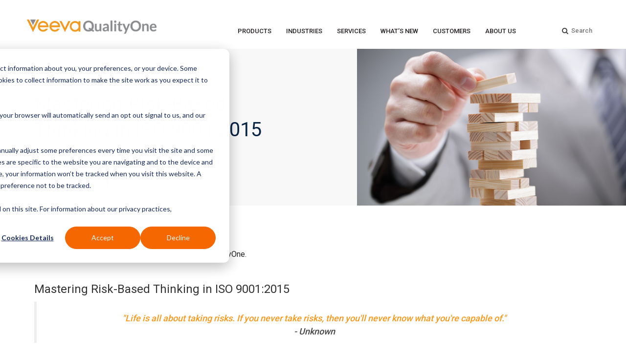

--- FILE ---
content_type: text/html; charset=UTF-8
request_url: https://www.qualityone.com/blog/mastering-risk-based-thinking-in-iso-90012015
body_size: 16875
content:
<!doctype html><!--[if lt IE 7]> <html class="no-js lt-ie9 lt-ie8 lt-ie7" lang="en-us" > <![endif]--><!--[if IE 7]>    <html class="no-js lt-ie9 lt-ie8" lang="en-us" >        <![endif]--><!--[if IE 8]>    <html class="no-js lt-ie9" lang="en-us" >               <![endif]--><!--[if gt IE 8]><!--><html class="no-js" lang="en-us"><!--<![endif]--><head>
    <meta charset="utf-8">
    <meta http-equiv="X-UA-Compatible" content="IE=edge,chrome=1">
    <meta name="author" content="Veeva QualityOne">
    <meta name="description" content="Together and through experience, the quality community can conquer risk-based thinking and comply with ISO 9001. ">
    <meta name="generator" content="HubSpot">
    <title>Mastering Risk-Based Thinking in ISO 9001:2015</title>
    <link rel="shortcut icon" href="https://www.qualityone.com/hubfs/VeevaSystems_September2017/Layout/favicon.png">
    
<meta name="viewport" content="width=device-width, initial-scale=1">

    <script src="/hs/hsstatic/jquery-libs/static-1.4/jquery/jquery-1.11.2.js"></script>
<script>hsjQuery = window['jQuery'];</script>
    <meta property="og:description" content="Together and through experience, the quality community can conquer risk-based thinking and comply with ISO 9001. ">
    <meta property="og:title" content="Mastering Risk-Based Thinking in ISO 9001:2015">
    <meta name="twitter:description" content="Together and through experience, the quality community can conquer risk-based thinking and comply with ISO 9001. ">
    <meta name="twitter:title" content="Mastering Risk-Based Thinking in ISO 9001:2015">

    

    
    <style>
a.cta_button{-moz-box-sizing:content-box !important;-webkit-box-sizing:content-box !important;box-sizing:content-box !important;vertical-align:middle}.hs-breadcrumb-menu{list-style-type:none;margin:0px 0px 0px 0px;padding:0px 0px 0px 0px}.hs-breadcrumb-menu-item{float:left;padding:10px 0px 10px 10px}.hs-breadcrumb-menu-divider:before{content:'›';padding-left:10px}.hs-featured-image-link{border:0}.hs-featured-image{float:right;margin:0 0 20px 20px;max-width:50%}@media (max-width: 568px){.hs-featured-image{float:none;margin:0;width:100%;max-width:100%}}.hs-screen-reader-text{clip:rect(1px, 1px, 1px, 1px);height:1px;overflow:hidden;position:absolute !important;width:1px}
</style>

<link rel="stylesheet" href="https://www.qualityone.com/hubfs/hub_generated/module_assets/1/6232858445/1742134618970/module_Site_Search_Input_copy.min.css">
<link rel="stylesheet" href="https://7052064.fs1.hubspotusercontent-na1.net/hubfs/7052064/hub_generated/module_assets/1/-2712622/1767648542172/module_search_input.min.css">

<style>
  #hs_cos_wrapper_module_167090898512977 .hs-search-field__bar>form {}

#hs_cos_wrapper_module_167090898512977 .hs-search-field__bar>form>label {}

#hs_cos_wrapper_module_167090898512977 .hs-search-field__bar>form>.hs-search-field__input {}

#hs_cos_wrapper_module_167090898512977 .hs-search-field__button {}

#hs_cos_wrapper_module_167090898512977 .hs-search-field__button:hover,
#hs_cos_wrapper_module_167090898512977 .hs-search-field__button:focus {}

#hs_cos_wrapper_module_167090898512977 .hs-search-field__button:active {}

#hs_cos_wrapper_module_167090898512977 .hs-search-field--open .hs-search-field__suggestions {}

#hs_cos_wrapper_module_167090898512977 .hs-search-field--open .hs-search-field__suggestions a {}

#hs_cos_wrapper_module_167090898512977 .hs-search-field--open .hs-search-field__suggestions a:hover {}

</style>

<link rel="stylesheet" href="/hs/hsstatic/BlogSocialSharingSupport/static-1.258/bundles/project.css">
<link rel="preload" as="style" href="https://48752163.fs1.hubspotusercontent-na1.net/hubfs/48752163/raw_assets/media-default-modules/master/650/js_client_assets/assets/TrackPlayAnalytics-Cm48oVxd.css">

<link rel="preload" as="style" href="https://48752163.fs1.hubspotusercontent-na1.net/hubfs/48752163/raw_assets/media-default-modules/master/650/js_client_assets/assets/Tooltip-DkS5dgLo.css">

    <script type="application/ld+json">
{
  "mainEntityOfPage" : {
    "@type" : "WebPage",
    "@id" : "https://www.qualityone.com/blog/mastering-risk-based-thinking-in-iso-90012015"
  },
  "author" : {
    "name" : "Veeva QualityOne",
    "url" : "https://www.qualityone.com/blog/author/veeva-qualityone",
    "@type" : "Person"
  },
  "headline" : "Mastering Risk-Based Thinking in ISO 9001:2015",
  "datePublished" : "2017-11-16T18:23:14.000Z",
  "dateModified" : "2025-09-08T02:54:02.088Z",
  "publisher" : {
    "name" : "Veeva Systems",
    "logo" : {
      "url" : "https://www.industries.veeva.com/hubfs/Veeva%20QualityOne%20logos/Veeva_QualiyOne%20full%20logo.png",
      "@type" : "ImageObject"
    },
    "@type" : "Organization"
  },
  "@context" : "https://schema.org",
  "@type" : "BlogPosting",
  "image" : [ "https://cdn2.hubspot.net/hubfs/3477596/Images/Blog/risk-based-thinking.jpg" ]
}
</script>


  <script data-search_input-config="config_module_167090898512977" type="application/json">
  {
    "autosuggest_results_message": "Results for \u201C[[search_term]]\u201D",
    "autosuggest_no_results_message": "There are no autosuggest results for \u201C[[search_term]]\u201D",
    "sr_empty_search_field_message": "There are no suggestions because the search field is empty.",
    "sr_autosuggest_results_message": "There are currently [[number_of_results]] auto-suggested results for [[search_term]]. Navigate to the results list by pressing the down arrow key, or press return to search for all results.",
    "sr_search_field_aria_label": "This is a search field with an auto-suggest feature attached.",
    "sr_search_button_aria_label": "Search"
  }
  </script>

  <script id="hs-search-input__valid-content-types" type="application/json">
    [
      
        "SITE_PAGE",
      
        "LANDING_PAGE",
      
        "BLOG_POST",
      
        "LISTING_PAGE",
      
        "KNOWLEDGE_ARTICLE",
      
        "HS_CASE_STUDY"
      
    ]
  </script>


    
<!--  Added by GoogleTagManager integration -->
<script>
var _hsp = window._hsp = window._hsp || [];
window.dataLayer = window.dataLayer || [];
function gtag(){dataLayer.push(arguments);}

var useGoogleConsentModeV2 = true;
var waitForUpdateMillis = 1000;



var hsLoadGtm = function loadGtm() {
    if(window._hsGtmLoadOnce) {
      return;
    }

    if (useGoogleConsentModeV2) {

      gtag('set','developer_id.dZTQ1Zm',true);

      gtag('consent', 'default', {
      'ad_storage': 'denied',
      'analytics_storage': 'denied',
      'ad_user_data': 'denied',
      'ad_personalization': 'denied',
      'wait_for_update': waitForUpdateMillis
      });

      _hsp.push(['useGoogleConsentModeV2'])
    }

    (function(w,d,s,l,i){w[l]=w[l]||[];w[l].push({'gtm.start':
    new Date().getTime(),event:'gtm.js'});var f=d.getElementsByTagName(s)[0],
    j=d.createElement(s),dl=l!='dataLayer'?'&l='+l:'';j.async=true;j.src=
    'https://www.googletagmanager.com/gtm.js?id='+i+dl;f.parentNode.insertBefore(j,f);
    })(window,document,'script','dataLayer','GTM-PZWHWS3');

    window._hsGtmLoadOnce = true;
};

_hsp.push(['addPrivacyConsentListener', function(consent){
  if(consent.allowed || (consent.categories && consent.categories.analytics)){
    hsLoadGtm();
  }
}]);

</script>

<!-- /Added by GoogleTagManager integration -->


<meta name="google-site-verification" content="OOox_m2TRbYwDb3zeuR3C9MbQtamTQP3-TxqY01OMwk">
<!-- Google Tag Manager -->
<script async src="https://www.googletagmanager.com/gtag/js?id=G-SYFEX1905F"></script>
<script>
  window.dataLayer = window.dataLayer || [];
  function gtag(){dataLayer.push(arguments);}
  gtag('js', new Date());
  gtag('config', 'G-SYFEX1905F');
</script>

<!-- End Google Tag Manager -->
<!-- Adwords call tracking Code for https://www.qualityone.com/ -->
<script type="text/javascript">
(function(a,e,c,f,g,h,b,d){var k={ak:"862026629",cl:"uNAfCJGcooYBEIX3hZsD",autoreplace:"866 243 2055"};a[c]=a[c]||function(){(a[c].q=a[c].q||[]).push(arguments)};a[g]||(a[g]=k.ak);b=e.createElement(h);b.async=1;b.src="//www.gstatic.com/wcm/loader.js";d=e.getElementsByTagName(h)[0];d.parentNode.insertBefore(b,d);a[f]=function(b,d,e){a[c](2,b,k,d,null,new Date,e)};a[f]()})(window,document,"_googWcmImpl","_googWcmGet","_googWcmAk","script");
</script> 
<script type="text/javascript" data-cfasync="false">(function(w,d,s,src){w["TriblioAnalyticsObject"] = {uid: "JoBeMg8ZL1ULdo79X4Kv",site: "d1nl"};var tag = d.createElement(s);var lastScript = d.getElementsByTagName(s)[0];tag.async = 1;tag.src = src;tag.setAttribute("data-cfasync","false");lastScript.parentNode.insertBefore(tag, lastScript);})(window, document, "script", "https://tribl.io/analytics.js");</script>
<!-- Site Schema -->
<script type="application/ld+json">
 {
     "@context": "http://schema.org",
     "@type": "Organization",
     "mainEntityOfPage":{
          "@type":"WebPage",
          "@id":"https://www.qualityone.com/blog/mastering-risk-based-thinking-in-iso-90012015",
          "description": "Together and through experience, the quality community can conquer risk-based thinking and comply with ISO 9001. "
     },
     "url": "https://www.qualityone.com/",
     "logo": "https://www.qualityone.com/hubfs/veeva-new-logo-1.png",
     "image": "https://www.qualityone.com/hubfs/Images/Website/Veeva%20Solutions%202021.png",
     "name": "Veeva Systems",
     "alternateName": "Veeva Industries",
      "naics": "511210",
      "description": "Veeva's quality, regulatory and claims management software helps cosmetics, consumer goods and chemical companies bring innovative, high quality products to market faster without compromising compliance.",
     "address": {
          "@type": "PostalAddress",
          "streetAddress": "4280 Hacienda Drive ",
          "addressLocality": "Pleasanton",
          "addressRegion": "California",
          "addressCountry": "USA",
          "postalCode": "CA 94588"
     },
     "areaServed": {
          "@type": "GeoCircle",
          "geoMidpoint": {
               "@type": "GeoCoordinates",
               "latitude": "37.690124",
               "longitude": "-121.89532"
          },
          "geoRadius": "150 km"
     },
     "telephone": "",
     "email": "info@qualityone.com",
     "sameAs": [
          "https://www.facebook.com/VeevaIndustries/",
          "https://twitter.com/veevasystems?lang=en",
          "https://www.linkedin.com/showcase/qualityone/"
     ]
}
</script>
<link rel="preload" href="https://fonts.googleapis.com/css2?family=Poppins:wght@200;300;400;600;700;900&amp;display=swap" as="style" onload="this.rel='stylesheet'">
<noscript><link rel="stylesheet" href="https://fonts.googleapis.com/css2?family=Poppins:wght@200;300;400;600;700;900&amp;display=swap"></noscript>
<script>function vqTrackId(){return 'd880f8ff-12d6-4b7f-9936-611a24ed2743';} (function(d, e) { var el = d.createElement(e); el.sa = function(an, av){this.setAttribute(an, av); return this;}; el.sa('id', 'vq_tracking').sa('src', '//t.visitorqueue.com/p/tracking.min.js?id='+vqTrackId()).sa('async', 1).sa('data-id', vqTrackId()); d.getElementsByTagName(e)[0].parentNode.appendChild(el); })(document, 'script'); </script>
<link rel="preload" href="https://cdnjs.cloudflare.com/ajax/libs/OwlCarousel2/2.3.4/assets/owl.carousel.min.css" as="style" onload="this.rel='stylesheet'">
<noscript><link rel="stylesheet" href="https://cdnjs.cloudflare.com/ajax/libs/OwlCarousel2/2.3.4/assets/owl.carousel.min.css"></noscript>
<link rel="preload" href="https://cdnjs.cloudflare.com/ajax/libs/font-awesome/4.7.0/css/font-awesome.css" as="style" onload="this.rel='stylesheet'">
<noscript><link rel="stylesheet" href="https://cdnjs.cloudflare.com/ajax/libs/font-awesome/4.7.0/css/font-awesome.css"></noscript>
<script src="https://cdnjs.cloudflare.com/ajax/libs/OwlCarousel2/2.3.4/owl.carousel.js"></script>


<link rel="amphtml" href="https://www.qualityone.com/blog/mastering-risk-based-thinking-in-iso-90012015?hs_amp=true">

<meta property="og:image" content="https://www.qualityone.com/hubfs/Images/Blog/risk-based-thinking.jpg">
<meta property="og:image:width" content="1199">
<meta property="og:image:height" content="666">
<meta property="og:image:alt" content="risk-based-thinking.jpg">
<meta name="twitter:image" content="https://www.qualityone.com/hubfs/Images/Blog/risk-based-thinking.jpg">
<meta name="twitter:image:alt" content="risk-based-thinking.jpg">

<meta property="og:url" content="https://www.qualityone.com/blog/mastering-risk-based-thinking-in-iso-90012015">
<meta name="twitter:card" content="summary_large_image">
<meta name="twitter:creator" content="@">

<link rel="canonical" href="https://www.qualityone.com/blog/mastering-risk-based-thinking-in-iso-90012015">
<link rel="canonical" href="https://www.qualityone.com/blog">
<meta property="og:image" content="https://www.qualityone.com/hubfs/2025%20-%20Webpage%20Featured%20Images/Veeva%20QualityOne.png">
<meta property="og:image:width" content="2400">
<meta property="og:image:height" content="1260">
<meta property="og:image:alt" content="Veeva QualityOne Software">
<meta name="twitter:image" content="https://www.qualityone.com/hubfs/2025%20-%20Webpage%20Featured%20Images/Veeva%20QualityOne.png">
<meta name="twitter:image:alt" content="Veeva QualityOne Software">
<meta property="og:type" content="article">
<link rel="alternate" type="application/rss+xml" href="https://www.qualityone.com/blog/rss.xml">
<meta name="twitter:domain" content="www.qualityone.com">
<script src="//platform.linkedin.com/in.js" type="text/javascript">
    lang: en_US
</script>

<meta http-equiv="content-language" content="en-us">
<link rel="stylesheet" href="//7052064.fs1.hubspotusercontent-na1.net/hubfs/7052064/hub_generated/template_assets/DEFAULT_ASSET/1767648439786/template_layout.min.css">


<link rel="stylesheet" href="https://www.qualityone.com/hubfs/hub_generated/template_assets/1/5346596703/1758889664467/template_VeevaSystems_September2017-style.css">
<link rel="stylesheet" href="https://www.qualityone.com/hubfs/hub_generated/template_assets/1/96175684013/1742041870985/template_magnific-popup.min.css">
<link rel="stylesheet" href="https://www.qualityone.com/hubfs/hub_generated/template_assets/1/95159585623/1759293418698/template_style.css">
<link rel="stylesheet" href="https://www.qualityone.com/hubfs/hub_generated/template_assets/1/193959560508/1767509609849/template_Veeva_New_Styles_August_2025.css">


    <style>
.body-container-wrapper { margin-right: 0;    margin-left: 0;}  
.banner-img-section { margin-bottom: 40px;}
p.p-arrow a:hover{  color: #f8991d !important;  }
.hs-blog-listing  .blog-banner {    display: block;    height: auto;  }
.blog-top-subscribe-banner {    padding: 20px 0px;    text-align: center;}
.blog-top-subscribe-banner p {  font-family: 'Poppins';  font-size: 21px;    color: #01040b;    line-height: normal;}
.blog-top-subscribe-banner .listing-top-subscribe-form .hbspt-form .hs-form {    display: flex;    align-items: flex-start;    justify-content: center;    width: 100%;}
.blog-top-subscribe-banner .listing-top-subscribe-form .hbspt-form .hs-form .hs_email.hs-email.hs-fieldtype-text.field.hs-form-field {    width: 65%;        margin: 20px 15px;}
.blog-top-subscribe-banner .listing-top-subscribe-form .hbspt-form .hs-form .hs-input { height: 55px;    border-radius:30px;}
.blog-top-subscribe-banner .listing-top-subscribe-form .hbspt-form .hs-form .actions {    background-image: linear-gradient(to right, #0F2242, #2D4B79);    border-radius: 30px;    height: 55px;}
.blog-top-subscribe-banner .listing-top-subscribe-form .hbspt-form .hs-form .actions:hover {    background-image: linear-gradient(to right, #2D4B79 , #0F2242);}
.blog-top-subscribe-banner .listing-top-subscribe-form .hbspt-form .hs-form .actions:after {    display:none;}
.blog-top-subscribe-banner .listing-top-subscribe-form .hbspt-form .hs-form .actions input.hs-button.primary.large {    background: none !important;    padding: 16px 30px;    height: 55px;    font-size: 18px !important;    font-weight: 500;}
.hs-blog-listing .blog-wrapper {       padding-top: 120px;}
.hs-blog-listing  .blog-filter select {    top: 25px;    transform: initial;    border-radius: 30px;}
.hs-blog-post #vmodal-food-beverage.white-popup-block {    max-width: 1000px;}
.hs-audio-player {    font-weight: 400;}
.blog-top-subscribe-banner.post-bottom .listing-top-subscribe-form .hbspt-form .hs-form .hs-input {    height: 44px;    font-size: 14px; }
.blog-top-subscribe-banner.post-bottom .listing-top-subscribe-form .hbspt-form .hs-form .actions input.hs-button.primary.large {  height: 44px;    padding: 10px 16px;    font-size: 14px !important;}
.blog-top-subscribe-banner.post-bottom .listing-top-subscribe-form .hbspt-form .hs-form .actions {    height: 44px;}
 @media (min-width: 991px) { 
.blog-top-subscribe-banner.post-bottom { position: relative;        padding: 0;}
.blog-top-subscribe-banner.post-bottom .listing-top-subscribe-form  {    position: absolute;    right: -100px;    width: 100%; top: 10px;}
.blog-top-subscribe-banner.post-bottom .listing-top-subscribe-form .hbspt-form .hs-form .hs_submit {    margin-top: 15px;}
  }
@media only screen and (max-width: 767px) {
.hs-blog-listing .blog-wrapper { padding-top: 40px; }
.blog-top-subscribe-banner .listing-top-subscribe-form .hbspt-form .hs-form { display: block;    }
.blog-top-subscribe-banner .listing-top-subscribe-form .hbspt-form .hs-form .hs_email.hs-email.hs-fieldtype-text.field.hs-form-field {    width: 100%;    margin: 0px;}
.blog-top-subscribe-banner .listing-top-subscribe-form .hbspt-form .hs-form .hs-input { height: 48px;    border-radius: 30px;    font-size: 18px;}
.blog-top-subscribe-banner .listing-top-subscribe-form .hbspt-form .hs-form .actions {height: 48px;float: none;        max-width: 150px;margin: auto;}
.blog-top-subscribe-banner .listing-top-subscribe-form .hbspt-form .hs-form .actions input.hs-button.primary.large {    height: 48px;    font-size: 14px !important;}
.hs-blog-listing   .blog-banner {padding-bottom: 95px !important;}
  }
</style>
<script>
$(document).ready(function(){   
       setTimeout(function(){
         $(".wistia_click_to_play").css("height", "0"); 
       },1000);
   
});
</script>
    

</head>
<body class="   hs-content-id-5439210483 hs-blog-post hs-blog-id-5248077480" style="">
<!--  Added by AdRoll integration -->
<script type="text/javascript">
  adroll_adv_id = "PMZJC5P2E5EY5IMLK4BJQT";
  adroll_pix_id = "ULTGTRUET5GKVAKMPOV5ES";
  var _hsp = window._hsp = window._hsp || [];
  (function () {
      var _onload = function(){
          if (document.readyState && !/loaded|complete/.test(document.readyState)){setTimeout(_onload, 10);return}
          if (!window.__adroll_loaded){__adroll_loaded=true;setTimeout(_onload, 50);return}
          _hsp.push(['addPrivacyConsentListener', function(consent) { if (consent.allowed || (consent.categories && consent.categories.advertisement)) {
            var scr = document.createElement("script");
            var host = (("https:" == document.location.protocol) ? "https://s.adroll.com" : "http://a.adroll.com");
            scr.setAttribute('async', 'true');
            scr.type = "text/javascript";
            scr.src = host + "/j/roundtrip.js";
            ((document.getElementsByTagName('head') || [null])[0] ||
                document.getElementsByTagName('script')[0].parentNode).appendChild(scr);
          }}]);
      };
      if (window.addEventListener) {window.addEventListener('load', _onload, false);}
      else {window.attachEvent('onload', _onload)}
  }());
</script>

<!-- /Added by AdRoll integration -->

<!--  Added by GoogleTagManager integration -->
<noscript><iframe src="https://www.googletagmanager.com/ns.html?id=GTM-PZWHWS3" height="0" width="0" style="display:none;visibility:hidden"></iframe></noscript>

<!-- /Added by GoogleTagManager integration -->

    <div class="header-container-wrapper">
    <div class="header-container container-fluid">

<div class="row-fluid-wrapper row-depth-1 row-number-1 ">
<div class="row-fluid ">
<div class="span12 widget-span widget-type-global_group " style="" data-widget-type="global_group" data-x="0" data-w="12">
<div class="" data-global-widget-path="generated_global_groups/95160906406.html"><div class="row-fluid-wrapper row-depth-1 row-number-1 ">
<div class="row-fluid ">
<div id="custom_header">
<div class="span12 widget-span widget-type-cell page-center menu-2023" style="" data-widget-type="cell" data-x="0" data-w="12">

<div class="row-fluid-wrapper row-depth-1 row-number-2 ">
<div class="row-fluid ">
<div class="span12 widget-span widget-type-cell custom_header-navigation page-center" style="clear:both" data-widget-type="cell" data-x="0" data-w="12">

<div class="row-fluid-wrapper row-depth-1 row-number-3 ">
<div class="row-fluid ">
<div class="span4 widget-span widget-type-cell new_qualitylogo" style="" data-widget-type="cell" data-x="0" data-w="4">

<div class="row-fluid-wrapper row-depth-1 row-number-4 ">
<div class="row-fluid ">
<div class="span12 widget-span widget-type-logo custom_logo" style="" data-widget-type="logo" data-x="0" data-w="12">
<div class="cell-wrapper layout-widget-wrapper">
<span id="hs_cos_wrapper_module_167090898512973" class="hs_cos_wrapper hs_cos_wrapper_widget hs_cos_wrapper_type_logo" style="" data-hs-cos-general-type="widget" data-hs-cos-type="logo"><a href="https://www.qualityone.com/" id="hs-link-module_167090898512973" style="border-width:0px;border:0px;"><img src="https://www.qualityone.com/hs-fs/hubfs/veeva%20qualityone%20logo-min.png?width=350&amp;height=38&amp;name=veeva%20qualityone%20logo-min.png" class="hs-image-widget " height="38" style="height: auto;width:350px;border-width:0px;border:0px;" width="350" alt="veeva qualityone logo-min" title="veeva qualityone logo-min" srcset="https://www.qualityone.com/hs-fs/hubfs/veeva%20qualityone%20logo-min.png?width=175&amp;height=19&amp;name=veeva%20qualityone%20logo-min.png 175w, https://www.qualityone.com/hs-fs/hubfs/veeva%20qualityone%20logo-min.png?width=350&amp;height=38&amp;name=veeva%20qualityone%20logo-min.png 350w, https://www.qualityone.com/hs-fs/hubfs/veeva%20qualityone%20logo-min.png?width=525&amp;height=57&amp;name=veeva%20qualityone%20logo-min.png 525w, https://www.qualityone.com/hs-fs/hubfs/veeva%20qualityone%20logo-min.png?width=700&amp;height=76&amp;name=veeva%20qualityone%20logo-min.png 700w, https://www.qualityone.com/hs-fs/hubfs/veeva%20qualityone%20logo-min.png?width=875&amp;height=95&amp;name=veeva%20qualityone%20logo-min.png 875w, https://www.qualityone.com/hs-fs/hubfs/veeva%20qualityone%20logo-min.png?width=1050&amp;height=114&amp;name=veeva%20qualityone%20logo-min.png 1050w" sizes="(max-width: 350px) 100vw, 350px"></a></span></div><!--end layout-widget-wrapper -->
</div><!--end widget-span -->
</div><!--end row-->
</div><!--end row-wrapper -->

</div><!--end widget-span -->
<div class="span8 widget-span widget-type-cell header_rgt_box" style="" data-widget-type="cell" data-x="4" data-w="8">

<div class="row-fluid-wrapper row-depth-1 row-number-5 ">
<div class="row-fluid ">
<div class="span12 widget-span widget-type-cell " style="" data-widget-type="cell" data-x="0" data-w="12">

<div class="row-fluid-wrapper row-depth-2 row-number-1 ">
<div class="row-fluid ">
<div class="span9 widget-span widget-type-menu custom-menu-primary" style="" data-widget-type="menu" data-x="0" data-w="9">
<div class="cell-wrapper layout-widget-wrapper">
<span id="hs_cos_wrapper_module_167090898512981" class="hs_cos_wrapper hs_cos_wrapper_widget hs_cos_wrapper_type_menu" style="" data-hs-cos-general-type="widget" data-hs-cos-type="menu"><div id="hs_menu_wrapper_module_167090898512981" class="hs-menu-wrapper active-branch no-flyouts hs-menu-flow-horizontal" role="navigation" data-sitemap-name="VeevaSystems_September2017" data-menu-id="94439398440" aria-label="Navigation Menu">
 <ul role="menu">
  <li class="hs-menu-item hs-menu-depth-1 hs-item-has-children" role="none"><a href="https://www.qualityone.com/quality" aria-haspopup="true" aria-expanded="false" role="menuitem">Products</a>
   <ul role="menu" class="hs-menu-children-wrapper">
    <li class="hs-menu-item hs-menu-depth-2 hs-item-has-children" role="none"><a href="https://www.qualityone.com/quality" role="menuitem">QualityOne</a>
     <ul role="menu" class="hs-menu-children-wrapper">
      <li class="hs-menu-item hs-menu-depth-3" role="none"><a href="https://www.qualityone.com/quality#processes" role="menuitem">Processes</a></li>
      <li class="hs-menu-item hs-menu-depth-3" role="none"><a href="https://www.qualityone.com/quality#content" role="menuitem">Content</a></li>
      <li class="hs-menu-item hs-menu-depth-3" role="none"><a href="https://www.qualityone.com/quality#training" role="menuitem">Training</a></li>
      <li class="hs-menu-item hs-menu-depth-3" role="none"><a href="https://www.qualityone.com/digital-haccp" role="menuitem">Digital HACCP</a></li>
     </ul></li>
    <li class="hs-menu-item hs-menu-depth-2" role="none"><a href="https://www.qualityone.com/vault-platform" role="menuitem">Vault Platform</a></li>
    <li class="hs-menu-item hs-menu-depth-2" role="none"><a href="https://www.qualityone.com/demo-library" role="menuitem">Demos</a></li>
   </ul></li>
  <li class="hs-menu-item hs-menu-depth-1 hs-item-has-children" role="none"><a href="/#industries" aria-haspopup="true" aria-expanded="false" role="menuitem">Industries</a>
   <ul role="menu" class="hs-menu-children-wrapper">
    <li class="hs-menu-item hs-menu-depth-2" role="none"><a href="https://www.qualityone.com/consumer-packaged-goods" role="menuitem">Consumer Packaged Goods</a></li>
    <li class="hs-menu-item hs-menu-depth-2" role="none"><a href="https://www.qualityone.com/food-beverage" role="menuitem">Food &amp; Beverage</a></li>
    <li class="hs-menu-item hs-menu-depth-2" role="none"><a href="https://www.qualityone.com/chemicals" role="menuitem">Chemicals</a></li>
    <li class="hs-menu-item hs-menu-depth-2" role="none"><a href="https://www.veeva.com/" role="menuitem" target="_blank" rel="noopener">Life Sciences</a></li>
   </ul></li>
  <li class="hs-menu-item hs-menu-depth-1 hs-item-has-children" role="none"><a href="/#how-we-work" aria-haspopup="true" aria-expanded="false" role="menuitem">Services</a>
   <ul role="menu" class="hs-menu-children-wrapper">
    <li class="hs-menu-item hs-menu-depth-2" role="none"><a href="https://www.veeva.com/services/" role="menuitem">Services</a></li>
    <li class="hs-menu-item hs-menu-depth-2" role="none"><a href="https://www.qualityone.com/partners" role="menuitem">Partners</a></li>
    <li class="hs-menu-item hs-menu-depth-2" role="none"><a href="https://www.qualityone.com/apac" role="menuitem" target="_blank" rel="noopener">Asia Pacific (APAC)</a></li>
   </ul></li>
  <li class="hs-menu-item hs-menu-depth-1 hs-item-has-children" role="none"><a href="https://www.qualityone.com/whats-new" aria-haspopup="true" aria-expanded="false" role="menuitem">What’s new</a>
   <ul role="menu" class="hs-menu-children-wrapper">
    <li class="hs-menu-item hs-menu-depth-2" role="none"><a href="https://www.qualityone.com/blog" role="menuitem">Blogs</a></li>
    <li class="hs-menu-item hs-menu-depth-2 hs-item-has-children" role="none"><a href="/events" role="menuitem">Events</a>
     <ul role="menu" class="hs-menu-children-wrapper">
      <li class="hs-menu-item hs-menu-depth-3" role="none"><a href="https://www.qualityone.com/summit-overview" role="menuitem">Summit Overview</a></li>
      <li class="hs-menu-item hs-menu-depth-3 hs-item-has-children" role="none"><a href="javascript:;" role="menuitem">Executive Summit 2025</a>
       <ul role="menu" class="hs-menu-children-wrapper">
        <li class="hs-menu-item hs-menu-depth-4" role="none"><a href="https://www.qualityone.com/summit2025" role="menuitem">North America</a></li>
        <li class="hs-menu-item hs-menu-depth-4" role="none"><a href="https://www.qualityone.com/executive-summit-2025-eu" role="menuitem">Europe </a></li>
       </ul></li>
      <li class="hs-menu-item hs-menu-depth-3 hs-item-has-children" role="none"><a href="javascript:;" role="menuitem">Executive Summit 2024</a>
       <ul role="menu" class="hs-menu-children-wrapper">
        <li class="hs-menu-item hs-menu-depth-4" role="none"><a href="https://www.qualityone.com/summit2024" role="menuitem">North America</a></li>
        <li class="hs-menu-item hs-menu-depth-4" role="none"><a href="https://www.qualityone.com/summit-europe" role="menuitem">Europe </a></li>
       </ul></li>
      <li class="hs-menu-item hs-menu-depth-3" role="none"><a href="https://www.qualityone.com/summit2023" role="menuitem">Executive Summit 2023</a></li>
     </ul></li>
    <li class="hs-menu-item hs-menu-depth-2" role="none"><a href="/webinar-library" role="menuitem">Webinars</a></li>
    <li class="hs-menu-item hs-menu-depth-2" role="none"><a href="/resource-library" role="menuitem">Resources</a></li>
    <li class="hs-menu-item hs-menu-depth-2" role="none"><a href="https://www.veeva.com/news/" role="menuitem">News | Press Coverage</a></li>
   </ul></li>
  <li class="hs-menu-item hs-menu-depth-1" role="none"><a href="https://www.qualityone.com/customer-spotlight-library" role="menuitem">Customers</a></li>
  <li class="hs-menu-item hs-menu-depth-1 hs-item-has-children" role="none"><a href="https://www.qualityone.com/about" aria-haspopup="true" aria-expanded="false" role="menuitem">About us</a>
   <ul role="menu" class="hs-menu-children-wrapper">
    <li class="hs-menu-item hs-menu-depth-2" role="none"><a href="https://www.qualityone.com/about#our-journey" role="menuitem">Our Journey</a></li>
    <li class="hs-menu-item hs-menu-depth-2" role="none"><a href="https://www.veeva.com/leadership/management/" role="menuitem">Leadership</a></li>
    <li class="hs-menu-item hs-menu-depth-2" role="none"><a href="https://www.veeva.com/pbc/" role="menuitem">Public Benefit Corporation</a></li>
    <li class="hs-menu-item hs-menu-depth-2" role="none"><a href="https://careers.veeva.com" role="menuitem">Careers</a></li>
    <li class="hs-menu-item hs-menu-depth-2" role="none"><a href="https://www.qualityone.com/contact-us/" role="menuitem">Contact Us</a></li>
   </ul></li>
 </ul>
</div></span></div><!--end layout-widget-wrapper -->
</div><!--end widget-span -->
<div class="span3 widget-span widget-type-cell " style="" data-widget-type="cell" data-x="9" data-w="3">

<div class="row-fluid-wrapper row-depth-2 row-number-2 ">
<div class="row-fluid ">
<div class="span12 widget-span widget-type-custom_widget " style="" data-widget-type="custom_widget" data-x="0" data-w="12">
<div id="hs_cos_wrapper_module_17213665999841069" class="hs_cos_wrapper hs_cos_wrapper_widget hs_cos_wrapper_type_module widget-type-rich_text" style="" data-hs-cos-general-type="widget" data-hs-cos-type="module"><span id="hs_cos_wrapper_module_17213665999841069_" class="hs_cos_wrapper hs_cos_wrapper_widget hs_cos_wrapper_type_rich_text" style="" data-hs-cos-general-type="widget" data-hs-cos-type="rich_text"><span class="search-icon-for-mobile"><i class="fas fa-search"></i></span> <span class="close-icon-for-mobile hide"><i class="fas fa-times"></i></span></span></div>

   </div><!--end widget-span -->
    </div><!--end row-->
</div><!--end row-wrapper -->

<div class="row-fluid-wrapper row-depth-2 row-number-3 ">
<div class="row-fluid ">
<div class="span12 widget-span widget-type-custom_widget " style="" data-widget-type="custom_widget" data-x="0" data-w="12">
<div id="hs_cos_wrapper_module_167090898512979" class="hs_cos_wrapper hs_cos_wrapper_widget hs_cos_wrapper_type_module" style="" data-hs-cos-general-type="widget" data-hs-cos-type="module">
<div class="custom-search" style="width:100%;">
<div class="hs-search-field" style="width:100%;margin:0;float:left;text-align:right"> 
  <div>
   
    <div class="hs-search-field__bar"> 
      <form action="/hs-search-results">
        <input type="text" class="hs-search-field__input" name="term" autocomplete="off" placeholder="Search">

        
      </form>
    </div>
    <ul class="hs-search-field__suggestions"></ul>
     
  </div>
</div>
<!-- <div class="qt-nos" style="width:21%;margin:0;float:left;">
	<div class="qut-no" style="text-align: right;">QUESTIONS? <a href="tel:8662432055">866 243 2055</a></div>
</div> -->
</div></div>

   </div><!--end widget-span -->
    </div><!--end row-->
</div><!--end row-wrapper -->

<div class="row-fluid-wrapper row-depth-2 row-number-4 ">
<div class="row-fluid ">
<div class="span12 widget-span widget-type-custom_widget " style="display:none;" data-widget-type="custom_widget" data-x="0" data-w="12">
<div id="hs_cos_wrapper_module_167090898512977" class="hs_cos_wrapper hs_cos_wrapper_widget hs_cos_wrapper_type_module" style="" data-hs-cos-general-type="widget" data-hs-cos-type="module">












  












<div class="hs-search-field">
    <div class="hs-search-field__bar hs-search-field__bar--button-inline  ">
      <form data-hs-do-not-collect="true" class="hs-search-field__form" action="/hs-search-results">

        <label class="hs-search-field__label show-for-sr" for="module_167090898512977-input">This is a search field with an auto-suggest feature attached.</label>

        <input role="combobox" aria-expanded="false" aria-controls="autocomplete-results" aria-label="This is a search field with an auto-suggest feature attached." type="search" class="hs-search-field__input" id="module_167090898512977-input" name="q" autocomplete="off" aria-autocomplete="list" placeholder="Search">

        
          
            <input type="hidden" name="type" value="SITE_PAGE">
          
        
          
        
          
            <input type="hidden" name="type" value="BLOG_POST">
          
        
          
            <input type="hidden" name="type" value="LISTING_PAGE">
          
        
          
        
          
        

        

        <button class="hs-search-field__button " aria-label="Search">
          <span id="hs_cos_wrapper_module_167090898512977_" class="hs_cos_wrapper hs_cos_wrapper_widget hs_cos_wrapper_type_icon" style="" data-hs-cos-general-type="widget" data-hs-cos-type="icon"><svg version="1.0" xmlns="http://www.w3.org/2000/svg" viewbox="0 0 512 512" aria-hidden="true"><g id="search1_layer"><path d="M505 442.7L405.3 343c-4.5-4.5-10.6-7-17-7H372c27.6-35.3 44-79.7 44-128C416 93.1 322.9 0 208 0S0 93.1 0 208s93.1 208 208 208c48.3 0 92.7-16.4 128-44v16.3c0 6.4 2.5 12.5 7 17l99.7 99.7c9.4 9.4 24.6 9.4 33.9 0l28.3-28.3c9.4-9.4 9.4-24.6.1-34zM208 336c-70.7 0-128-57.2-128-128 0-70.7 57.2-128 128-128 70.7 0 128 57.2 128 128 0 70.7-57.2 128-128 128z" /></g></svg></span>
           </button>
        <div class="hs-search-field__suggestions-container ">
          <ul id="autocomplete-results" role="listbox" aria-label="term" class="hs-search-field__suggestions">
            
              <li role="option" tabindex="-1" aria-posinset="1" aria-setsize="0" class="results-for show-for-sr">There are no suggestions because the search field is empty.</li>
            
          </ul>
        </div>
      </form>
    </div>
    <div id="sr-messenger" class="hs-search-sr-message-container show-for-sr" role="status" aria-live="polite" aria-atomic="true">
    </div>
</div>

</div>

   </div><!--end widget-span -->
    </div><!--end row-->
</div><!--end row-wrapper -->

</div><!--end widget-span -->
</div><!--end row-->
</div><!--end row-wrapper -->

</div><!--end widget-span -->
</div><!--end row-->
</div><!--end row-wrapper -->

</div><!--end widget-span -->
</div><!--end row-->
</div><!--end row-wrapper -->

</div><!--end widget-span -->
</div><!--end row-->
</div><!--end row-wrapper -->

<div class="row-fluid-wrapper row-depth-1 row-number-1 ">
<div class="row-fluid ">
<div class="span12 widget-span widget-type-simple_menu custom_mobile-icons" style="" data-widget-type="simple_menu" data-x="0" data-w="12">
<div class="cell-wrapper layout-widget-wrapper">
<span id="hs_cos_wrapper_module_167090898512984" class="hs_cos_wrapper hs_cos_wrapper_widget hs_cos_wrapper_type_simple_menu" style="" data-hs-cos-general-type="widget" data-hs-cos-type="simple_menu"><div id="hs_menu_wrapper_module_167090898512984" class="hs-menu-wrapper active-branch flyouts hs-menu-flow-horizontal" role="navigation" data-sitemap-name="" data-menu-id="" aria-label="Navigation Menu">
 <ul role="menu">
  <li class="hs-menu-item hs-menu-depth-1" role="none"><a href="javascript:void(0);" role="menuitem" target="_self"><span class="menu-nav-header-home">Home</span></a></li>
  <li class="hs-menu-item hs-menu-depth-1" role="none"><a href="https://www.qualityone.com/contact-us/" role="menuitem" target="_self"><span class="menu-nav-header-contact">Contact</span></a></li>
 </ul>
</div></span>
</div><!--end layout-widget-wrapper -->
</div><!--end widget-span -->
</div><!--end row-->
</div><!--end row-wrapper -->

<div class="row-fluid-wrapper row-depth-1 row-number-2 ">
<div class="row-fluid ">
<div class="span12 widget-span widget-type-raw_html " style="" data-widget-type="raw_html" data-x="0" data-w="12">
<div class="cell-wrapper layout-widget-wrapper">
<span id="hs_cos_wrapper_module_167090898512985" class="hs_cos_wrapper hs_cos_wrapper_widget hs_cos_wrapper_type_raw_html" style="" data-hs-cos-general-type="widget" data-hs-cos-type="raw_html"><style>
#custom_header .custom_logo img { height: 80px; margin-top: -25px; }
.custom-menu-primary div#hs_menu_wrapper_module_13884994340213 > ul li:nth-child(2) ul li:nth-child(6) {
position: relative;
}
.custom-menu-primary div#hs_menu_wrapper_module_13884994340213 > ul li:nth-child(2) ul li:nth-child(6):after {
content: " ";
position: absolute;
right: 23px;
width: 14px;
height: 15px;
background: url(https://www.qualityone.com/hubfs/link.png);
background-size: 100%;
background-repeat: no-repeat;
top: 10px;
}
.custom-menu-primary .hs-menu-wrapper > ul li:nth-child(2) ul li:nth-child(3):after{
display:none
}
</style></span>
</div><!--end layout-widget-wrapper -->
</div><!--end widget-span -->
</div><!--end row-->
</div><!--end row-wrapper -->

</div><!--end widget-span -->
  </div>
</div><!--end row-->
</div><!--end row-wrapper -->
</div>
</div><!--end widget-span -->
</div><!--end row-->
</div><!--end row-wrapper -->

    </div><!--end header -->
</div><!--end header wrapper -->

<div class="body-container-wrapper">
    <div class="body-container container-fluid">

<div class="row-fluid-wrapper row-depth-1 row-number-1 ">
<div class="row-fluid ">
<div class="span12 widget-span widget-type-cell " style="" data-widget-type="cell" data-x="0" data-w="12">

<div class="row-fluid-wrapper row-depth-1 row-number-2 ">
<div class="row-fluid ">
<div class="span12 widget-span widget-type-cell " style="" data-widget-type="cell" data-x="0" data-w="12">

<div class="row-fluid-wrapper row-depth-1 row-number-3 ">
<div class="row-fluid ">
<div class="span12 widget-span widget-type-blog_content " style="" data-widget-type="blog_content" data-x="0" data-w="12">
<div class="blog-section">
      <div class="blog-head">
        <div class="blog-det-ban" style="background-image:url('https://www.qualityone.com/hubfs/Images/Blog/risk-based-thinking.jpg')"></div>
        <div class="page-center">
        <div class="row-fluid">
          <div class="span6 post-header">
            <h2>VEEVA QUALITYONE BLOG</h2>
            <h1><span id="hs_cos_wrapper_name" class="hs_cos_wrapper hs_cos_wrapper_meta_field hs_cos_wrapper_type_text" style="" data-hs-cos-general-type="meta_field" data-hs-cos-type="text">Mastering Risk-Based Thinking in ISO 9001:2015</span></h1>
            <div class="dateline"><!--<p>November 16, 2017</p> -->
              <div class="author-info">Authored by: 
                <div class="author-name"><p><span>Veeva QualityOne</span></p>
                  <div class="show-author-info">
                     
                    <div class="hs-author-avatar"> <img src="https://www.qualityone.com/hubfs/Veeva%20Logos/Veeva%20avatar.png" loading="lazy" alt="veeva author"> </div> 
                    
                    <div class="author-bio">
                      <h3>Veeva QualityOne</h3>
                      <p>Veeva QualityOne offers quality software solutions for Consumer Products, Food &amp; Beverage, and Chemical industries, driving innovation and product excellence.</p>  
                    </div>                
                  </div>
                  
                </div>
              </div>
              <div class="blog_social_sharing">
                <p><span>SHARE</span> <span id="hs_cos_wrapper_blog_social_sharing" class="hs_cos_wrapper hs_cos_wrapper_widget hs_cos_wrapper_type_blog_social_sharing" style="" data-hs-cos-general-type="widget" data-hs-cos-type="blog_social_sharing">
</span></p><div class="hs-blog-social-share">
    <ul class="hs-blog-social-share-list">
        
        <li class="hs-blog-social-share-item hs-blog-social-share-item-twitter">
            <!-- Twitter social share -->
            <a href="https://twitter.com/share" class="twitter-share-button" data-lang="en" data-url="https://www.qualityone.com/blog/mastering-risk-based-thinking-in-iso-90012015" data-size="medium" data-text="Mastering Risk-Based Thinking in ISO 9001:2015">Tweet</a>
        </li>
        

        
        <li class="hs-blog-social-share-item hs-blog-social-share-item-linkedin">
            <!-- LinkedIn social share -->
            <script type="IN/Share" data-url="https://www.qualityone.com/blog/mastering-risk-based-thinking-in-iso-90012015" data-showzero="true" data-counter="right"></script>
        </li>
        

        
        <li class="hs-blog-social-share-item hs-blog-social-share-item-facebook">
            <!-- Facebook share -->
            <div class="fb-share-button" data-href="https://www.qualityone.com/blog/mastering-risk-based-thinking-in-iso-90012015" data-layout="button_count"></div>
        </li>
        
    </ul>
 </div>

 <p></p>
              </div>
            </div>
<!--               <a class="popup-modal blog-subscribe" href="#subscribe-now">Subscribe</a>  -->
          </div>
          <div class="span6">
            <img src="https://www.qualityone.com/hubfs/Images/Blog/risk-based-thinking.jpg" alt="risk-based-thinking.jpg" width="100%" height="100%">
          </div>
        </div> 
        </div>
      </div>
 <div class="page-center" style="margin-bottom:40px;"> <div id="hs_cos_wrapper_narration" class="hs_cos_wrapper hs_cos_wrapper_widget hs_cos_wrapper_type_module" style="" data-hs-cos-general-type="widget" data-hs-cos-type="module"><link rel="stylesheet" href="https://48752163.fs1.hubspotusercontent-na1.net/hubfs/48752163/raw_assets/media-default-modules/master/650/js_client_assets/assets/TrackPlayAnalytics-Cm48oVxd.css">
<link rel="stylesheet" href="https://48752163.fs1.hubspotusercontent-na1.net/hubfs/48752163/raw_assets/media-default-modules/master/650/js_client_assets/assets/Tooltip-DkS5dgLo.css">

    <script type="text/javascript">
      window.__hsEnvConfig = {"hsDeployed":true,"hsEnv":"prod","hsJSRGates":["CMS:JSRenderer:SeparateIslandRenderOption","CMS:JSRenderer:CompressResponse","CMS:JSRenderer:MinifyCSS","CMS:JSRenderer:GetServerSideProps","CMS:JSRenderer:LocalProxySchemaVersion1","CMS:JSRenderer:SharedDeps"],"hublet":"na1","portalID":3477596};
      window.__hsServerPageUrl = "https:\u002F\u002Fwww.qualityone.com\u002Fblog\u002Fmastering-risk-based-thinking-in-iso-90012015";
      window.__hsBasePath = "\u002Fblog\u002Fmastering-risk-based-thinking-in-iso-90012015";
    </script>
      </div>
  </div>
   <div class="post-body blog-details">
           <div class="page-center">
           <span id="hs_cos_wrapper_post_body" class="hs_cos_wrapper hs_cos_wrapper_meta_field hs_cos_wrapper_type_rich_text" style="" data-hs-cos-general-type="meta_field" data-hs-cos-type="rich_text"><div> 
 <h4 dir="ltr" style="font-size: 16px;"><span>Visit our&nbsp;</span><a href="https://www.industries.veeva.com/quality" target="_blank" data-saferedirecturl="https://www.google.com/url?q=https://www.industries.veeva.com/quality&amp;source=gmail&amp;ust=1689415246665000&amp;usg=AOvVaw1TOdoUEc4OlaTdYdBW1FMS" rel="noopener"><span>Quality Solution Page</span></a><span>&nbsp;to learn more about QualityOne.</span></h4> 
</div> 
<h2><span>Mastering Risk-Based Thinking in ISO 9001:2015</span></h2> 
<blockquote> 
 <p dir="ltr" style="text-align: center;"><span style="color: #f8991c;"><em>"Life is all about taking risks. If you never take risks, then you'll never know what you're capable of." <br><span style="color: #444444;">- Unknown</span></em></span></p> 
</blockquote> 
<!--more--> 
<p><span style="font-weight: bold;">Navigating the World of Risk-Based Thinking Risk-based thinking</span> is something we do instinctively in our daily lives, like checking for traffic before crossing the street or baby-proofing a home. But when it comes to quality management, risk-based thinking can be challenging to implement and manage effectively.<br><br>Fear not, fellow quality enthusiasts! Together and through experience, we can master risk-based thinking and elevate our quality management game.<br><br>As I mentioned in <a href="/blog/navigating-iso-90012015-updates-what-you-need-to-know" rel="noopener" target="_blank">my previous post</a>, risk-based thinking has always been part of <a href="https://committee.iso.org/files/live/sites/tc176sc2/files/documents/ISO%209001%202015%20-%20Implementation%20guidance%20docs/ISO9001_2015_and_Risk.docx" target="_blank" data-saferedirecturl="https://www.google.com/url?q=https://committee.iso.org/files/live/sites/tc176sc2/files/documents/ISO%25209001%25202015%2520-%2520Implementation%2520guidance%2520docs/ISO9001_2015_and_Risk.docx&amp;source=gmail&amp;ust=1689415246665000&amp;usg=AOvVaw09du1QGNIluAMAvOnE2Hvv" rel="noopener"><span>ISO 9001</span></a>. However, with the latest update, it now plays an even more significant role. Instead of focusing solely on preventive action, risk-based thinking is woven throughout the entire quality management system, empowering organizations to proactively manage risks rather than merely reacting to them.<br><br><span style="font-weight: bold;">Why Embrace Risk-Based Thinking? </span>By incorporating risk-based thinking into your quality management system, you can ensure consistency in quality and safety, boost customer satisfaction, enhance your organization's reputation, and maintain compliance. It's a win-win situation!<br><br>ISO 9001:2015 doesn't dictate specific tools or methods for risk-based thinking; it simply requires you to consider risks and opportunities. Organizations have the freedom to design their risk management programs, as long as they are consistent, repeatable, and well-documented.<br><br><span style="font-weight: bold;">Setting the Stage for Successful Risk Assessments</span> Before diving into risk assessments, ensure you have the right people on board. These assessments are most effective when participants have a thorough understanding of the process, product, or service and can contribute meaningfully to the discussion.<br><br><span style="font-weight: bold;">Your Risk-Based Thinking Toolbox</span> To help you on your risk-based thinking journey, here are some essential tools and techniques to consider:</p> 
<p> <script>
if (window.convertflow == undefined) {
var script = document.createElement('script'); 
script.async = true;
script.src = "https://js.convertflow.co/production/websites/11649.js"; 
document.body.appendChild(script); 
};
</script> </p> 
<span style="color: #f89900;"><strong>1. Risk Assessment and Risk Matrix</strong></span> 
<span style="font-size: 16px; background-color: transparent;">Conduct a risk assessment for each quality event, allowing you to gain better control of your system and resources. Use a risk matrix to objectively assess the situation based on severity and probability. Prioritize high-risk events and allocate resources accordingly.</span> 
<p><img src="https://www.qualityone.com/hs-fs/hubfs/Veeva%20Blog%20Assets/Images/Risk%20Assessment%20and%20Risk%20Matrix.png?width=1142&amp;height=415&amp;name=Risk%20Assessment%20and%20Risk%20Matrix.png" alt="Risk Assessment and Risk Matrix" width="1142" height="415" loading="lazy" style="display: block; margin-left: auto; margin-right: auto; height: auto; max-width: 100%; width: 1142px;" srcset="https://www.qualityone.com/hs-fs/hubfs/Veeva%20Blog%20Assets/Images/Risk%20Assessment%20and%20Risk%20Matrix.png?width=571&amp;height=208&amp;name=Risk%20Assessment%20and%20Risk%20Matrix.png 571w, https://www.qualityone.com/hs-fs/hubfs/Veeva%20Blog%20Assets/Images/Risk%20Assessment%20and%20Risk%20Matrix.png?width=1142&amp;height=415&amp;name=Risk%20Assessment%20and%20Risk%20Matrix.png 1142w, https://www.qualityone.com/hs-fs/hubfs/Veeva%20Blog%20Assets/Images/Risk%20Assessment%20and%20Risk%20Matrix.png?width=1713&amp;height=623&amp;name=Risk%20Assessment%20and%20Risk%20Matrix.png 1713w, https://www.qualityone.com/hs-fs/hubfs/Veeva%20Blog%20Assets/Images/Risk%20Assessment%20and%20Risk%20Matrix.png?width=2284&amp;height=830&amp;name=Risk%20Assessment%20and%20Risk%20Matrix.png 2284w, https://www.qualityone.com/hs-fs/hubfs/Veeva%20Blog%20Assets/Images/Risk%20Assessment%20and%20Risk%20Matrix.png?width=2855&amp;height=1038&amp;name=Risk%20Assessment%20and%20Risk%20Matrix.png 2855w, https://www.qualityone.com/hs-fs/hubfs/Veeva%20Blog%20Assets/Images/Risk%20Assessment%20and%20Risk%20Matrix.png?width=3426&amp;height=1245&amp;name=Risk%20Assessment%20and%20Risk%20Matrix.png 3426w" sizes="(max-width: 1142px) 100vw, 1142px"><em style="font-size: 14px; background-color: transparent;">A standard risk matrix in QualityOne</em></p> 
<span style="color: #f89900;"><strong>2. Failure Modes and Effects Analysis (FMEA)</strong></span> 
<span style="font-size: 16px; background-color: transparent;">Utilized during the design phase of products and processes, FMEA identifies potential failures and their consequences. It assigns values for occurrence, severity, and detectability, which are multiplied to determine the risk priority number (RPN). Address high RPN items first and remember to update your FMEA after each nonconformity.</span> 
<p><img src="https://www.qualityone.com/hs-fs/hubfs/Veeva%20Blog%20Assets/Images/Failure%20Modes%20and%20Effects%20Analysis%20(FMEA).png?width=1600&amp;height=592&amp;name=Failure%20Modes%20and%20Effects%20Analysis%20(FMEA).png" alt="Failure Modes and Effects Analysis (FMEA)" width="1600" height="592" loading="lazy" style="height: auto; max-width: 100%; width: 1600px;" srcset="https://www.qualityone.com/hs-fs/hubfs/Veeva%20Blog%20Assets/Images/Failure%20Modes%20and%20Effects%20Analysis%20(FMEA).png?width=800&amp;height=296&amp;name=Failure%20Modes%20and%20Effects%20Analysis%20(FMEA).png 800w, https://www.qualityone.com/hs-fs/hubfs/Veeva%20Blog%20Assets/Images/Failure%20Modes%20and%20Effects%20Analysis%20(FMEA).png?width=1600&amp;height=592&amp;name=Failure%20Modes%20and%20Effects%20Analysis%20(FMEA).png 1600w, https://www.qualityone.com/hs-fs/hubfs/Veeva%20Blog%20Assets/Images/Failure%20Modes%20and%20Effects%20Analysis%20(FMEA).png?width=2400&amp;height=888&amp;name=Failure%20Modes%20and%20Effects%20Analysis%20(FMEA).png 2400w, https://www.qualityone.com/hs-fs/hubfs/Veeva%20Blog%20Assets/Images/Failure%20Modes%20and%20Effects%20Analysis%20(FMEA).png?width=3200&amp;height=1184&amp;name=Failure%20Modes%20and%20Effects%20Analysis%20(FMEA).png 3200w, https://www.qualityone.com/hs-fs/hubfs/Veeva%20Blog%20Assets/Images/Failure%20Modes%20and%20Effects%20Analysis%20(FMEA).png?width=4000&amp;height=1480&amp;name=Failure%20Modes%20and%20Effects%20Analysis%20(FMEA).png 4000w, https://www.qualityone.com/hs-fs/hubfs/Veeva%20Blog%20Assets/Images/Failure%20Modes%20and%20Effects%20Analysis%20(FMEA).png?width=4800&amp;height=1776&amp;name=Failure%20Modes%20and%20Effects%20Analysis%20(FMEA).png 4800w" sizes="(max-width: 1600px) 100vw, 1600px"><span style="font-size: 14px;"><em>QualityOne has the ability for handling FMEAs.</em></span></p> 
<p><span style="color: #f89900;"><strong>3. Fault Tree Analysis (FTA)</strong></span> Complement your FMEA process with FTA, a top-down approach to analyzing undesirable outcomes and their causes. By determining the probability of each lower-level event, you can focus risk reduction actions on preventing the top event.<br><br><span style="color: #f89900;"><strong>4. Risk Register</strong></span> Log all identified risks and their controls in a risk register. Assign and track the implementation of proposed treatments, and monitor risk levels before and after mitigation to evaluate effectiveness.</p> 
<p><img src="https://www.qualityone.com/hs-fs/hubfs/Veeva%20Blog%20Assets/Images/Risk%20Register.png?width=1600&amp;height=716&amp;name=Risk%20Register.png" alt="Risk Register" width="1600" height="716" loading="lazy" style="height: auto; max-width: 100%; width: 1600px;" srcset="https://www.qualityone.com/hs-fs/hubfs/Veeva%20Blog%20Assets/Images/Risk%20Register.png?width=800&amp;height=358&amp;name=Risk%20Register.png 800w, https://www.qualityone.com/hs-fs/hubfs/Veeva%20Blog%20Assets/Images/Risk%20Register.png?width=1600&amp;height=716&amp;name=Risk%20Register.png 1600w, https://www.qualityone.com/hs-fs/hubfs/Veeva%20Blog%20Assets/Images/Risk%20Register.png?width=2400&amp;height=1074&amp;name=Risk%20Register.png 2400w, https://www.qualityone.com/hs-fs/hubfs/Veeva%20Blog%20Assets/Images/Risk%20Register.png?width=3200&amp;height=1432&amp;name=Risk%20Register.png 3200w, https://www.qualityone.com/hs-fs/hubfs/Veeva%20Blog%20Assets/Images/Risk%20Register.png?width=4000&amp;height=1790&amp;name=Risk%20Register.png 4000w, https://www.qualityone.com/hs-fs/hubfs/Veeva%20Blog%20Assets/Images/Risk%20Register.png?width=4800&amp;height=2148&amp;name=Risk%20Register.png 4800w" sizes="(max-width: 1600px) 100vw, 1600px"><br><span style="font-size: 14px;"><em>An example of a risk register in QualityOne</em></span></p> 
<p><span style="color: #f89900;"><strong>5. Dashboard and Reporting</strong></span> Fulfill ISO 9001:2015's leadership accountability requirement by using dashboards and reporting for visibility and transparency. Regularly discuss trends and reports with management, documenting meeting notes and action plans.</p> 
<p><img src="https://www.qualityone.com/hs-fs/hubfs/Veeva%20Blog%20Assets/Images/Dashboard%20and%20Reporting.png?width=1600&amp;height=497&amp;name=Dashboard%20and%20Reporting.png" alt="Dashboard and Reporting" width="1600" height="497" loading="lazy" style="height: auto; max-width: 100%; width: 1600px;" srcset="https://www.qualityone.com/hs-fs/hubfs/Veeva%20Blog%20Assets/Images/Dashboard%20and%20Reporting.png?width=800&amp;height=249&amp;name=Dashboard%20and%20Reporting.png 800w, https://www.qualityone.com/hs-fs/hubfs/Veeva%20Blog%20Assets/Images/Dashboard%20and%20Reporting.png?width=1600&amp;height=497&amp;name=Dashboard%20and%20Reporting.png 1600w, https://www.qualityone.com/hs-fs/hubfs/Veeva%20Blog%20Assets/Images/Dashboard%20and%20Reporting.png?width=2400&amp;height=746&amp;name=Dashboard%20and%20Reporting.png 2400w, https://www.qualityone.com/hs-fs/hubfs/Veeva%20Blog%20Assets/Images/Dashboard%20and%20Reporting.png?width=3200&amp;height=994&amp;name=Dashboard%20and%20Reporting.png 3200w, https://www.qualityone.com/hs-fs/hubfs/Veeva%20Blog%20Assets/Images/Dashboard%20and%20Reporting.png?width=4000&amp;height=1243&amp;name=Dashboard%20and%20Reporting.png 4000w, https://www.qualityone.com/hs-fs/hubfs/Veeva%20Blog%20Assets/Images/Dashboard%20and%20Reporting.png?width=4800&amp;height=1491&amp;name=Dashboard%20and%20Reporting.png 4800w" sizes="(max-width: 1600px) 100vw, 1600px"><em><span style="font-size: 14px;">QualityOne’s dashboarding capabilities in the risk management module</span>.</em></p> 
<p>Risk-based thinking is an integral part of the process approach and Plan-Do-Check-Act (PDCA) cycle. By planning, identifying, mitigating, and continuously improving, you'll be well on your way to mastering risk-based thinking in quality management.<br><br>Stay tuned for our next post, where we'll explore the importance of the process approach and PDCA. Until then, keep chasing those quality-filled days!<br><br><a href="/quality" rel="noopener" target="_blank">Learn more about how QualityOne can help your organization carry out risk-management at our Quality solution page.</a></p></span>           
           <div class="blog_social_sharing">
                <p><span>SHARE</span> <span id="hs_cos_wrapper_blog_social_sharing" class="hs_cos_wrapper hs_cos_wrapper_widget hs_cos_wrapper_type_blog_social_sharing" style="" data-hs-cos-general-type="widget" data-hs-cos-type="blog_social_sharing">
</span></p><div class="hs-blog-social-share">
    <ul class="hs-blog-social-share-list">
        
        <li class="hs-blog-social-share-item hs-blog-social-share-item-twitter">
            <!-- Twitter social share -->
            <a href="https://twitter.com/share" class="twitter-share-button" data-lang="en" data-url="https://www.qualityone.com/blog/mastering-risk-based-thinking-in-iso-90012015" data-size="medium" data-text="Mastering Risk-Based Thinking in ISO 9001:2015">Tweet</a>
        </li>
        

        
        <li class="hs-blog-social-share-item hs-blog-social-share-item-linkedin">
            <!-- LinkedIn social share -->
            <script type="IN/Share" data-url="https://www.qualityone.com/blog/mastering-risk-based-thinking-in-iso-90012015" data-showzero="true" data-counter="right"></script>
        </li>
        

        
        <li class="hs-blog-social-share-item hs-blog-social-share-item-facebook">
            <!-- Facebook share -->
            <div class="fb-share-button" data-href="https://www.qualityone.com/blog/mastering-risk-based-thinking-in-iso-90012015" data-layout="button_count"></div>
        </li>
        
    </ul>
 </div>

 <p></p>
              </div>  
<!--            <a class="popup-modal blog-subscribe" href="#subscribe-now">Subscribe</a> --> 
             
       <div class="blog-top-subscribe-banner post-bottom">  
     <div class="listing-top-subscribe-form">
       <script charset="utf-8" type="text/javascript" src="//js.hsforms.net/forms/embed/v2.js"></script>
<script>
  hbspt.forms.create({
    region: "na1",
    portalId: "3477596",
    formId: "27fd96ea-f753-4add-ba3f-d3fc2c2c55cc"
  });
</script>
       
    </div>
  
</div>
              </div>
      </div>

      <div class="recent-blogs-section">
        <div class="page-center">
        <h2>Further Reading</h2>
<!--           
          
          <div class="post-item">
            <a href="https://www.qualityone.com/blog/quality-data-differentiator">
            <div class="post-img" style="background-image:url('https://3477596.fs1.hubspotusercontent-na1.net/hubfs/3477596/Veeva%20Blog%20Assets/Images/Blog/Quality%20Data%20Hidden%20Brand%20&%20Sustainability%20Differentiator.jpg'); background-repeat:no-repeat;"></div>
            </a>
            <div class="post-text">
                <div class="post-mete">
                  <p class="date">November 20, 2025</p>
                  <p>By <span>Nirya Tee</span></p>                    
                </div>
                <div class="post-title"><a href="https://www.qualityone.com/blog/quality-data-differentiator" title="Quality Data: The Hidden Brand and Sustainability Differentiator"> Quality Data: The Hidden Brand and Sustainability Differentiator </a></div>                
            </div>
           </div>
          
          <div class="post-item">
            <a href="https://www.qualityone.com/blog/bridging-the-trust-gap-scaling-ai-in-consumer-goods">
            <div class="post-img" style="background-image:url('https://3477596.fs1.hubspotusercontent-na1.net/hubfs/3477596/Veeva%20Blog%20Assets/Images/State%20of%20AI%20CGT%20Blog%20Banner2.png'); background-repeat:no-repeat;"></div>
            </a>
            <div class="post-text">
                <div class="post-mete">
                  <p class="date">November 18, 2025</p>
                  <p>By <span>Conall Burns</span></p>                    
                </div>
                <div class="post-title"><a href="https://www.qualityone.com/blog/bridging-the-trust-gap-scaling-ai-in-consumer-goods" title="Bridging the Trust Gap: Scaling AI in Consumer Goods"> Bridging the Trust Gap: Scaling AI in Consumer Goods </a></div>                
            </div>
           </div>
          
          <div class="post-item">
            <a href="https://www.qualityone.com/blog/nestlés-smart-haccp-transformation">
            <div class="post-img" style="background-image:url('https://3477596.fs1.hubspotusercontent-na1.net/hubfs/3477596/Veeva%20Blog%20Assets/Images/Blog/cgt_veevasystems_77563_1300x400_110125.png.jpeg'); background-repeat:no-repeat;"></div>
            </a>
            <div class="post-text">
                <div class="post-mete">
                  <p class="date">October 30, 2025</p>
                  <p>By <span>John Donaghy (Guest Author)</span></p>                    
                </div>
                <div class="post-title"><a href="https://www.qualityone.com/blog/nestlés-smart-haccp-transformation" title="Nestlé’s Smart HACCP Transformation"> Nestlé’s Smart HACCP Transformation </a></div>                
            </div>
           </div>
           -->
          
          <div class="post-item prev-post">
            
            <a href="/blog/process-approach-and-pdca-in-iso-90012015">
              <div class="post-img" style=" position: relative; background-image:none; overflow:hidden; max-width: 399px; max-height:225px; aspect-ratio:399/225; width:100%;height:100%;">
              <img class="post-card-image" loading="lazy" alt="next post-image" width="400" height="225" src="https://www.qualityone.com/hs-fs/hubfs/Images/Blog/iso9001-process-approach.jpg?width=400&amp;height=225&amp;name=iso9001-process-approach.jpg" style="position: absolute;
                                                                                                                                      width:100%;
                                                                                                                                      height:100%;
                                                                                                                                      left:50%;
                                                                                                                                      top:50%;
                                                                                                                                      transform:translate(-50%,-50%);
                                                                                                                                      object-fit: cover;
                                                                                                                                      object-position: center;
                                                                                                                                      " srcset="https://www.qualityone.com/hs-fs/hubfs/Images/Blog/iso9001-process-approach.jpg?width=200&amp;height=113&amp;name=iso9001-process-approach.jpg 200w, https://www.qualityone.com/hs-fs/hubfs/Images/Blog/iso9001-process-approach.jpg?width=400&amp;height=225&amp;name=iso9001-process-approach.jpg 400w, https://www.qualityone.com/hs-fs/hubfs/Images/Blog/iso9001-process-approach.jpg?width=600&amp;height=338&amp;name=iso9001-process-approach.jpg 600w, https://www.qualityone.com/hs-fs/hubfs/Images/Blog/iso9001-process-approach.jpg?width=800&amp;height=450&amp;name=iso9001-process-approach.jpg 800w, https://www.qualityone.com/hs-fs/hubfs/Images/Blog/iso9001-process-approach.jpg?width=1000&amp;height=563&amp;name=iso9001-process-approach.jpg 1000w, https://www.qualityone.com/hs-fs/hubfs/Images/Blog/iso9001-process-approach.jpg?width=1200&amp;height=675&amp;name=iso9001-process-approach.jpg 1200w" sizes="(max-width: 400px) 100vw, 400px">
              </div>
            </a>
            <div class="post-text">              
              <div class="post-title"><a href="/blog/process-approach-and-pdca-in-iso-90012015" title="Process Approach and PDCA in ISO 9001:2015: Unlock the Power of Your Processes"> Process Approach and PDCA in ISO 9001:2015: Unlock the Power of Your Processes </a></div>                
            </div>
            <div class="nav-text"><a href="/blog/process-approach-and-pdca-in-iso-90012015">Previous Post</a></div>
            
          </div>
          
          <div class="post-item next-post">
            
            <a href="/blog/20-questions-for-evaluating-quality-software-partners">
              <div class="post-img" style=" position: relative; background-image:none; overflow:hidden; max-width: 399px; max-height:225px; aspect-ratio:399/225; width:100%;height:100%;">
                <img class="post-card-image" loading="lazy" alt="previous post-image" width="400" height="225" src="https://www.qualityone.com/hs-fs/hubfs/Veeva%20Blog%20Assets/Images/2025%20Website%20and%20Social%20Imagery-59.png?width=400&amp;height=225&amp;name=2025%20Website%20and%20Social%20Imagery-59.png" style="position: absolute;
                                                                                                                                      width:100%;
                                                                                                                                      height:100%;
                                                                                                                                      left:50%;
                                                                                                                                      top:50%;
                                                                                                                                      transform:translate(-50%,-50%);
                                                                                                                                      object-fit: cover;
                                                                                                                                      object-position: center;
                                                                                                                                      " srcset="https://www.qualityone.com/hs-fs/hubfs/Veeva%20Blog%20Assets/Images/2025%20Website%20and%20Social%20Imagery-59.png?width=200&amp;height=113&amp;name=2025%20Website%20and%20Social%20Imagery-59.png 200w, https://www.qualityone.com/hs-fs/hubfs/Veeva%20Blog%20Assets/Images/2025%20Website%20and%20Social%20Imagery-59.png?width=400&amp;height=225&amp;name=2025%20Website%20and%20Social%20Imagery-59.png 400w, https://www.qualityone.com/hs-fs/hubfs/Veeva%20Blog%20Assets/Images/2025%20Website%20and%20Social%20Imagery-59.png?width=600&amp;height=338&amp;name=2025%20Website%20and%20Social%20Imagery-59.png 600w, https://www.qualityone.com/hs-fs/hubfs/Veeva%20Blog%20Assets/Images/2025%20Website%20and%20Social%20Imagery-59.png?width=800&amp;height=450&amp;name=2025%20Website%20and%20Social%20Imagery-59.png 800w, https://www.qualityone.com/hs-fs/hubfs/Veeva%20Blog%20Assets/Images/2025%20Website%20and%20Social%20Imagery-59.png?width=1000&amp;height=563&amp;name=2025%20Website%20and%20Social%20Imagery-59.png 1000w, https://www.qualityone.com/hs-fs/hubfs/Veeva%20Blog%20Assets/Images/2025%20Website%20and%20Social%20Imagery-59.png?width=1200&amp;height=675&amp;name=2025%20Website%20and%20Social%20Imagery-59.png 1200w" sizes="(max-width: 400px) 100vw, 400px">
              </div>
            </a>
            <div class="post-text">              
              <div class="post-title"><a href="/blog/20-questions-for-evaluating-quality-software-partners" title="20 Questions for Evaluating a Quality Management Software Partner"> 20 Questions for Evaluating a Quality Management Software Partner </a></div>                
            </div>
            <div class="nav-text"><a href="/blog/20-questions-for-evaluating-quality-software-partners">Next Post</a></div>
            
          </div>         
          
        </div>
      </div>
<!--       <div class="pagination-section">
        <div class="page-center">
          <div class="prev-post">
            
            <div class="nav-text"><a href="/blog/process-approach-and-pdca-in-iso-90012015">Previous Post</a></div>
            
          </div>
          <div class="next-post">
            
            <div class="nav-text"><a href="/blog/20-questions-for-evaluating-quality-software-partners">Next Post</a></div>
            
          </div>
        </div>
      </div>       -->
</div></div>

</div><!--end row-->
</div><!--end row-wrapper -->

</div><!--end widget-span -->
</div><!--end row-->
</div><!--end row-wrapper -->

</div><!--end widget-span -->
</div><!--end row-->
</div><!--end row-wrapper -->

    </div><!--end body -->
</div><!--end body wrapper -->

<div class="footer-container-wrapper">
    <div class="footer-container container-fluid">

<div class="row-fluid-wrapper row-depth-1 row-number-1 ">
<div class="row-fluid ">
<div class="span12 widget-span widget-type-global_group " style="" data-widget-type="global_group" data-x="0" data-w="12">
<div class="" data-global-widget-path="generated_global_groups/95160940837.html"><div class="row-fluid-wrapper row-depth-1 row-number-1 ">
<div class="row-fluid ">
<div class="span12 widget-span widget-type-cell Footer footer_2025" style="" data-widget-type="cell" data-x="0" data-w="12">

<div class="row-fluid-wrapper row-depth-1 row-number-2 ">
<div class="row-fluid ">
<div class="ftr-top">
<div class="span12 widget-span widget-type-cell page-center" style="" data-widget-type="cell" data-x="0" data-w="12">

<div class="row-fluid-wrapper row-depth-1 row-number-3 ">
<div class="row-fluid ">
<div class="span3 widget-span widget-type-cell " style="" data-widget-type="cell" data-x="0" data-w="3">

<div class="row-fluid-wrapper row-depth-1 row-number-4 ">
<div class="row-fluid ">
<div class="span12 widget-span widget-type-custom_widget desktop-ftr-logo" style="" data-widget-type="custom_widget" data-x="0" data-w="12">
<div id="hs_cos_wrapper_module_1755487243280469" class="hs_cos_wrapper hs_cos_wrapper_widget hs_cos_wrapper_type_module widget-type-linked_image" style="" data-hs-cos-general-type="widget" data-hs-cos-type="module">
    






  



<span id="hs_cos_wrapper_module_1755487243280469_" class="hs_cos_wrapper hs_cos_wrapper_widget hs_cos_wrapper_type_linked_image" style="" data-hs-cos-general-type="widget" data-hs-cos-type="linked_image"><a href="https://www.qualityone.com/" target="_parent" id="hs-link-module_1755487243280469_" style="border-width:0px;border:0px;"><img src="https://www.qualityone.com/hs-fs/hubfs/Veeva_QualiyOne%20full%20logo_white.png?width=2000&amp;height=228&amp;name=Veeva_QualiyOne%20full%20logo_white.png" class="hs-image-widget " width="2000" height="228" style="max-width: 100%; height: auto;" alt="Veeva_QualiyOne full logo_white" title="Veeva_QualiyOne full logo_white" loading="lazy" srcset="https://www.qualityone.com/hs-fs/hubfs/Veeva_QualiyOne%20full%20logo_white.png?width=1000&amp;height=114&amp;name=Veeva_QualiyOne%20full%20logo_white.png 1000w, https://www.qualityone.com/hs-fs/hubfs/Veeva_QualiyOne%20full%20logo_white.png?width=2000&amp;height=228&amp;name=Veeva_QualiyOne%20full%20logo_white.png 2000w, https://www.qualityone.com/hs-fs/hubfs/Veeva_QualiyOne%20full%20logo_white.png?width=3000&amp;height=342&amp;name=Veeva_QualiyOne%20full%20logo_white.png 3000w, https://www.qualityone.com/hs-fs/hubfs/Veeva_QualiyOne%20full%20logo_white.png?width=4000&amp;height=456&amp;name=Veeva_QualiyOne%20full%20logo_white.png 4000w, https://www.qualityone.com/hs-fs/hubfs/Veeva_QualiyOne%20full%20logo_white.png?width=5000&amp;height=570&amp;name=Veeva_QualiyOne%20full%20logo_white.png 5000w, https://www.qualityone.com/hs-fs/hubfs/Veeva_QualiyOne%20full%20logo_white.png?width=6000&amp;height=684&amp;name=Veeva_QualiyOne%20full%20logo_white.png 6000w" sizes="(max-width: 2000px) 100vw, 2000px"></a></span></div>

</div><!--end widget-span -->
</div><!--end row-->
</div><!--end row-wrapper -->

</div><!--end widget-span -->
<div class="span9 widget-span widget-type-cell " style="" data-widget-type="cell" data-x="3" data-w="9">

<div class="row-fluid-wrapper row-depth-1 row-number-5 ">
<div class="row-fluid ">
<div class="span12 widget-span widget-type-custom_widget ftr-2025-subform" style="" data-widget-type="custom_widget" data-x="0" data-w="12">
<div id="hs_cos_wrapper_module_1755487190659437" class="hs_cos_wrapper hs_cos_wrapper_widget hs_cos_wrapper_type_module" style="" data-hs-cos-general-type="widget" data-hs-cos-type="module"><div class="footer-subscribe-form">
<h3>Subscribe to our blog</h3>
<script charset="utf-8" type="text/javascript" src="//js.hsforms.net/forms/v2.js"></script>
<script>
hbspt.forms.create({
region: "na1",
portalId: "3477596",
formId: "851248d1-70fa-4c44-8399-ada6fdc77b21"
});
</script>
</div></div>

</div><!--end widget-span -->
</div><!--end row-->
</div><!--end row-wrapper -->

<div class="row-fluid-wrapper row-depth-1 row-number-6 ">
<div class="row-fluid ">
<div class="span12 widget-span widget-type-custom_widget mobile-ftr-logo" style="" data-widget-type="custom_widget" data-x="0" data-w="12">
<div id="hs_cos_wrapper_module_1755487258533471" class="hs_cos_wrapper hs_cos_wrapper_widget hs_cos_wrapper_type_module widget-type-linked_image" style="" data-hs-cos-general-type="widget" data-hs-cos-type="module">
    






  



<span id="hs_cos_wrapper_module_1755487258533471_" class="hs_cos_wrapper hs_cos_wrapper_widget hs_cos_wrapper_type_linked_image" style="" data-hs-cos-general-type="widget" data-hs-cos-type="linked_image"><a href="https://www.qualityone.com/" target="_parent" id="hs-link-module_1755487258533471_" style="border-width:0px;border:0px;"><img src="https://www.qualityone.com/hs-fs/hubfs/Veeva_QualiyOne%20full%20logo_white.png?width=2000&amp;height=228&amp;name=Veeva_QualiyOne%20full%20logo_white.png" class="hs-image-widget " width="2000" height="228" style="max-width: 100%; height: auto;" alt="Veeva_QualiyOne full logo_white" title="Veeva_QualiyOne full logo_white" srcset="https://www.qualityone.com/hs-fs/hubfs/Veeva_QualiyOne%20full%20logo_white.png?width=1000&amp;height=114&amp;name=Veeva_QualiyOne%20full%20logo_white.png 1000w, https://www.qualityone.com/hs-fs/hubfs/Veeva_QualiyOne%20full%20logo_white.png?width=2000&amp;height=228&amp;name=Veeva_QualiyOne%20full%20logo_white.png 2000w, https://www.qualityone.com/hs-fs/hubfs/Veeva_QualiyOne%20full%20logo_white.png?width=3000&amp;height=342&amp;name=Veeva_QualiyOne%20full%20logo_white.png 3000w, https://www.qualityone.com/hs-fs/hubfs/Veeva_QualiyOne%20full%20logo_white.png?width=4000&amp;height=456&amp;name=Veeva_QualiyOne%20full%20logo_white.png 4000w, https://www.qualityone.com/hs-fs/hubfs/Veeva_QualiyOne%20full%20logo_white.png?width=5000&amp;height=570&amp;name=Veeva_QualiyOne%20full%20logo_white.png 5000w, https://www.qualityone.com/hs-fs/hubfs/Veeva_QualiyOne%20full%20logo_white.png?width=6000&amp;height=684&amp;name=Veeva_QualiyOne%20full%20logo_white.png 6000w" sizes="(max-width: 2000px) 100vw, 2000px"></a></span></div>

</div><!--end widget-span -->
</div><!--end row-->
</div><!--end row-wrapper -->

</div><!--end widget-span -->
</div><!--end row-->
</div><!--end row-wrapper -->

<div class="row-fluid-wrapper row-depth-1 row-number-7 ">
<div class="row-fluid ">
<div class="span12 widget-span widget-type-custom_widget ftr_2025_about" style="" data-widget-type="custom_widget" data-x="0" data-w="12">
<div id="hs_cos_wrapper_module_1755487412245540" class="hs_cos_wrapper hs_cos_wrapper_widget hs_cos_wrapper_type_module widget-type-rich_text" style="" data-hs-cos-general-type="widget" data-hs-cos-type="module"><span id="hs_cos_wrapper_module_1755487412245540_" class="hs_cos_wrapper hs_cos_wrapper_widget hs_cos_wrapper_type_rich_text" style="" data-hs-cos-general-type="widget" data-hs-cos-type="rich_text"><p>Veeva QualityOne helps manufacturers deliver high quality products that consumers trust. The cloud-based platform unifies applications, processes and partners across content management, Quality Management System (QMS), food safety management and training.</p></span></div>

</div><!--end widget-span -->
</div><!--end row-->
</div><!--end row-wrapper -->

<div class="row-fluid-wrapper row-depth-1 row-number-8 ">
<div class="row-fluid ">
<div class="span12 widget-span widget-type-cell footer-top" style="" data-widget-type="cell" data-x="0" data-w="12">

<div class="row-fluid-wrapper row-depth-1 row-number-9 ">
<div class="row-fluid ">
<div class="span3 widget-span widget-type-cell first" style="" data-widget-type="cell" data-x="0" data-w="3">

<div class="row-fluid-wrapper row-depth-2 row-number-1 ">
<div class="row-fluid ">
<div class="span12 widget-span widget-type-header ftrTitle" style="" data-widget-type="header" data-x="0" data-w="12">
<div class="cell-wrapper layout-widget-wrapper">
<span id="hs_cos_wrapper_module_1670910031374136" class="hs_cos_wrapper hs_cos_wrapper_widget hs_cos_wrapper_type_header" style="" data-hs-cos-general-type="widget" data-hs-cos-type="header"><h3>Global Headquarters</h3></span></div><!--end layout-widget-wrapper -->
</div><!--end widget-span -->
</div><!--end row-->
</div><!--end row-wrapper -->

<div class="row-fluid-wrapper row-depth-2 row-number-2 ">
<div class="row-fluid ">
<div class="span12 widget-span widget-type-custom_widget " style="" data-widget-type="custom_widget" data-x="0" data-w="12">
<div id="hs_cos_wrapper_module_1670911105886329" class="hs_cos_wrapper hs_cos_wrapper_widget hs_cos_wrapper_type_module widget-type-text" style="" data-hs-cos-general-type="widget" data-hs-cos-type="module"><span id="hs_cos_wrapper_module_1670911105886329_" class="hs_cos_wrapper hs_cos_wrapper_widget hs_cos_wrapper_type_text" style="" data-hs-cos-general-type="widget" data-hs-cos-type="text">4280 Hacienda Drive Pleasanton, CA 94588, United States</span></div>

</div><!--end widget-span -->
</div><!--end row-->
</div><!--end row-wrapper -->

</div><!--end widget-span -->
<div class="span3 widget-span widget-type-cell " style="" data-widget-type="cell" data-x="3" data-w="3">

<div class="row-fluid-wrapper row-depth-2 row-number-3 ">
<div class="row-fluid ">
<div class="span12 widget-span widget-type-header ftrTitle" style="" data-widget-type="header" data-x="0" data-w="12">
<div class="cell-wrapper layout-widget-wrapper">
<span id="hs_cos_wrapper_module_1670910031374145" class="hs_cos_wrapper hs_cos_wrapper_widget hs_cos_wrapper_type_header" style="" data-hs-cos-general-type="widget" data-hs-cos-type="header"><h3>European Headquarters</h3></span></div><!--end layout-widget-wrapper -->
</div><!--end widget-span -->
</div><!--end row-->
</div><!--end row-wrapper -->

<div class="row-fluid-wrapper row-depth-2 row-number-4 ">
<div class="row-fluid ">
<div class="span12 widget-span widget-type-custom_widget " style="" data-widget-type="custom_widget" data-x="0" data-w="12">
<div id="hs_cos_wrapper_module_1670911415656590" class="hs_cos_wrapper hs_cos_wrapper_widget hs_cos_wrapper_type_module widget-type-text" style="" data-hs-cos-general-type="widget" data-hs-cos-type="module"><span id="hs_cos_wrapper_module_1670911415656590_" class="hs_cos_wrapper hs_cos_wrapper_widget hs_cos_wrapper_type_text" style="" data-hs-cos-general-type="widget" data-hs-cos-type="text">08940 Cornella de Llobregat, Barcelona, Spain</span></div>

</div><!--end widget-span -->
</div><!--end row-->
</div><!--end row-wrapper -->

</div><!--end widget-span -->
<div class="span3 widget-span widget-type-cell " style="" data-widget-type="cell" data-x="6" data-w="3">

<div class="row-fluid-wrapper row-depth-2 row-number-5 ">
<div class="row-fluid ">
<div class="span12 widget-span widget-type-header ftrTitle" style="" data-widget-type="header" data-x="0" data-w="12">
<div class="cell-wrapper layout-widget-wrapper">
<span id="hs_cos_wrapper_module_1670911437120633" class="hs_cos_wrapper hs_cos_wrapper_widget hs_cos_wrapper_type_header" style="" data-hs-cos-general-type="widget" data-hs-cos-type="header"><h3>Asia Headquarters</h3></span></div><!--end layout-widget-wrapper -->
</div><!--end widget-span -->
</div><!--end row-->
</div><!--end row-wrapper -->

<div class="row-fluid-wrapper row-depth-2 row-number-6 ">
<div class="row-fluid ">
<div class="span12 widget-span widget-type-custom_widget " style="" data-widget-type="custom_widget" data-x="0" data-w="12">
<div id="hs_cos_wrapper_module_1670911421049602" class="hs_cos_wrapper hs_cos_wrapper_widget hs_cos_wrapper_type_module widget-type-text" style="" data-hs-cos-general-type="widget" data-hs-cos-type="module"><span id="hs_cos_wrapper_module_1670911421049602_" class="hs_cos_wrapper hs_cos_wrapper_widget hs_cos_wrapper_type_text" style="" data-hs-cos-general-type="widget" data-hs-cos-type="text">Level 18, 201 Miller Street North Sydney NSW 2060 Australia <span class="link-acc"><a href="https://www.qualityone.com/apac">View Homepage »</a> </span> </span></div>

</div><!--end widget-span -->
</div><!--end row-->
</div><!--end row-wrapper -->

</div><!--end widget-span -->
<div class="span3 widget-span widget-type-cell " style="" data-widget-type="cell" data-x="9" data-w="3">

<div class="row-fluid-wrapper row-depth-2 row-number-7 ">
<div class="row-fluid ">
<div class="span12 widget-span widget-type-header ftrTitle" style="" data-widget-type="header" data-x="0" data-w="12">
<div class="cell-wrapper layout-widget-wrapper">
<span id="hs_cos_wrapper_module_1671772402228257" class="hs_cos_wrapper hs_cos_wrapper_widget hs_cos_wrapper_type_header" style="" data-hs-cos-general-type="widget" data-hs-cos-type="header"><h3>General Inquiries</h3></span></div><!--end layout-widget-wrapper -->
</div><!--end widget-span -->
</div><!--end row-->
</div><!--end row-wrapper -->

<div class="row-fluid-wrapper row-depth-2 row-number-8 ">
<div class="row-fluid ">
<div class="span12 widget-span widget-type-custom_widget social-links" style="" data-widget-type="custom_widget" data-x="0" data-w="12">
<div id="hs_cos_wrapper_module_167091326353538" class="hs_cos_wrapper hs_cos_wrapper_widget hs_cos_wrapper_type_module widget-type-text" style="" data-hs-cos-general-type="widget" data-hs-cos-type="module"><span id="hs_cos_wrapper_module_167091326353538_" class="hs_cos_wrapper hs_cos_wrapper_widget hs_cos_wrapper_type_text" style="" data-hs-cos-general-type="widget" data-hs-cos-type="text"><a href="https://www.qualityone.com/contact-us/">Contact Veeva</a><br><p>Follow Us on Social</p><a href="https://www.linkedin.com/showcase/qualityone/"><i class="fa fa-linkedin"></i></a><a href="https://www.youtube.com/channel/UCn5RAbUZt56AV8ZBRiY9bcg/"><i class="fa fa-youtube-play"></i></a></span></div>

</div><!--end widget-span -->
</div><!--end row-->
</div><!--end row-wrapper -->

</div><!--end widget-span -->
</div><!--end row-->
</div><!--end row-wrapper -->

</div><!--end widget-span -->
</div><!--end row-->
</div><!--end row-wrapper -->

</div><!--end widget-span -->
      </div>
</div><!--end row-->
</div><!--end row-wrapper -->

<div class="row-fluid-wrapper row-depth-1 row-number-1 ">
<div class="row-fluid ">
<div id="custom_footer">
<div class="span12 widget-span widget-type-cell page-center" style="" data-widget-type="cell" data-x="0" data-w="12">

<div class="row-fluid-wrapper row-depth-1 row-number-2 ">
<div class="row-fluid ">
<div class="span12 widget-span widget-type-raw_jinja copyright" style="" data-widget-type="raw_jinja" data-x="0" data-w="12">
<a href="https://www.veeva.com" target="newwin">Veeva Systems</a> |
© Copyright 2026 Veeva Systems | <button type="button" id="hs_show_banner_button" style="background-color: var(--color-done-green); border: 1px solid #00bda5;
border-radius: 3px; padding: 10px 16px; text-decoration: none; color: #fff;
font-family: inherit; font-size: inherit; font-weight: normal; line-height: inherit;
text-align: left; text-shadow: none;" onclick="(function(){
var _hsp = window._hsp = window._hsp || [];
_hsp.push(['showBanner']);
})()">Cookie Preferences </button> | 
<a href="https://www.qualityone.com/privacy">Privacy Notice</a> | <a href="/terms/">Terms</a> | <a href="https://www.qualityone.com/site-map">Site Map</a> </div><!--end widget-span -->

</div><!--end row-->
</div><!--end row-wrapper -->

<div class="row-fluid-wrapper row-depth-1 row-number-3 ">
<div class="row-fluid ">
<div class="span12 widget-span widget-type-custom_widget " style="display:none;" data-widget-type="custom_widget" data-x="0" data-w="12">
<div id="hs_cos_wrapper_module_1671519217597270" class="hs_cos_wrapper hs_cos_wrapper_widget hs_cos_wrapper_type_module" style="" data-hs-cos-general-type="widget" data-hs-cos-type="module">
 </div>

</div><!--end widget-span -->
</div><!--end row-->
</div><!--end row-wrapper -->

</div><!--end widget-span -->
      </div>
</div><!--end row-->
</div><!--end row-wrapper -->

</div><!--end widget-span -->
</div><!--end row-->
</div><!--end row-wrapper -->
</div>
</div><!--end widget-span -->
</div><!--end row-->
</div><!--end row-wrapper -->

    </div><!--end footer -->
</div><!--end footer wrapper -->

    
<!-- HubSpot performance collection script -->
<script defer src="/hs/hsstatic/content-cwv-embed/static-1.1293/embed.js"></script>
<script src="https://www.qualityone.com/hubfs/hub_generated/template_assets/1/96175703957/1742041875920/template_jquery.magnific-popup.min.js"></script>
<script src="https://www.qualityone.com/hubfs/hub_generated/template_assets/1/96173708718/1754545173467/template_scripts.min.js"></script>
<script>
var hsVars = hsVars || {}; hsVars['language'] = 'en-us';
</script>

<script src="/hs/hsstatic/cos-i18n/static-1.53/bundles/project.js"></script>
<script src="https://www.qualityone.com/hubfs/hub_generated/module_assets/1/6232858445/1742134618970/module_Site_Search_Input_copy.min.js"></script>
<script src="https://7052064.fs1.hubspotusercontent-na1.net/hubfs/7052064/hub_generated/module_assets/1/-2712622/1767648542172/module_search_input.min.js"></script>
<script src="https://cdnjs.cloudflare.com/ajax/libs/slick-carousel/1.6.0/slick.js"></script>
<script src="https://www.qualityone.com/hubfs/hub_generated/template_assets/1/5346596702/1742041877786/template_VeevaSystems_September2017-main.min.js"></script>

<!-- Start of HubSpot Analytics Code -->
<script type="text/javascript">
var _hsq = _hsq || [];
_hsq.push(["setContentType", "blog-post"]);
_hsq.push(["setCanonicalUrl", "https:\/\/www.qualityone.com\/blog\/mastering-risk-based-thinking-in-iso-90012015"]);
_hsq.push(["setPageId", "5439210483"]);
_hsq.push(["setContentMetadata", {
    "contentPageId": 5439210483,
    "legacyPageId": "5439210483",
    "contentFolderId": null,
    "contentGroupId": 5248077480,
    "abTestId": null,
    "languageVariantId": 5439210483,
    "languageCode": "en-us",
    
    
}]);
</script>

<script type="text/javascript" id="hs-script-loader" async defer src="/hs/scriptloader/3477596.js"></script>
<!-- End of HubSpot Analytics Code -->


<script type="text/javascript">
var hsVars = {
    render_id: "0b1fe74c-ae27-4d18-be9e-fc36e27715a0",
    ticks: 1767671972918,
    page_id: 5439210483,
    
    content_group_id: 5248077480,
    portal_id: 3477596,
    app_hs_base_url: "https://app.hubspot.com",
    cp_hs_base_url: "https://cp.hubspot.com",
    language: "en-us",
    analytics_page_type: "blog-post",
    scp_content_type: "",
    
    analytics_page_id: "5439210483",
    category_id: 3,
    folder_id: 0,
    is_hubspot_user: false
}
</script>


<script defer src="/hs/hsstatic/HubspotToolsMenu/static-1.432/js/index.js"></script>

<div id="connect-specialist" class="mfp-hide white-popup-block">
  <div class="top-pop-head">
    <img src="https://www.qualityone.com/hubfs/Veeva_QualiyOne%20full%20logo_white.png" alt="veeva logo" loading="lazy">
  </div>
  <div class="top-pop-middle">  
<script charset="utf-8" type="text/javascript" src="//js.hsforms.net/forms/embed/v2.js"></script>
<script>
  hbspt.forms.create({
    region: "na1",
    portalId: "3477596",
    formId: "7c7dd063-3013-4ad3-84d6-f039801c0ffa"
  });
</script>
</div>
</div>
<!-- Google Tag Manager (noscript) -->
<noscript><iframe src="https://www.googletagmanager.com/ns.html?id=GTM-59T29546" height="0" width="0" style="display:none;visibility:hidden"></iframe></noscript>
<!-- End Google Tag Manager (noscript) -->
<script>
(function () {

  function loadNRich() {
    if (window._nrichLoaded) return;
    window._nrichLoaded = true;

    window._nrich = window._nrich || [];
    window._nrich.push(["setAudienceDomain","us-audience.nrich.ai"]);
    window._nrich.push(["setTrackingDomain","us-tag.nrich.ai"]);
    window._nrich.push(["setTrackingId","78f54d5b-4d1f-4f8f-879a-211a69d1f448"]);

    var s = document.createElement("script");
    s.async = true;
    s.src = "https://j.nrich.ai/tag.js";
    document.head.appendChild(s);

    window._nrich.push(["enableCookies", true]);
  }

  // If consent already granted
  if (window._hsq) {
    loadNRich();
  }

  // Listen for consent being granted
  window.addEventListener("hsConsentBannerAccepted", function () {
    loadNRich();
  });

})();
</script>



<div id="fb-root"></div>
  <script>(function(d, s, id) {
  var js, fjs = d.getElementsByTagName(s)[0];
  if (d.getElementById(id)) return;
  js = d.createElement(s); js.id = id;
  js.src = "//connect.facebook.net/en_US/sdk.js#xfbml=1&version=v3.0";
  fjs.parentNode.insertBefore(js, fjs);
 }(document, 'script', 'facebook-jssdk'));</script> <script>!function(d,s,id){var js,fjs=d.getElementsByTagName(s)[0];if(!d.getElementById(id)){js=d.createElement(s);js.id=id;js.src="https://platform.twitter.com/widgets.js";fjs.parentNode.insertBefore(js,fjs);}}(document,"script","twitter-wjs");</script>
 


    <div id="subscribe-now" class="mfp-hide white-popup-block">
<script charset="utf-8" type="text/javascript" src="//js.hsforms.net/forms/embed/v2.js"></script>
<script>
  hbspt.forms.create({
    region: "na1",
    portalId: "3477596",
    formId: "27fd96ea-f753-4add-ba3f-d3fc2c2c55cc"
  });
</script>
</div>
    <!-- Generated by the HubSpot Template Builder - template version 1.03 -->

</body></html>

--- FILE ---
content_type: text/css
request_url: https://www.qualityone.com/hubfs/hub_generated/module_assets/1/6232858445/1742134618970/module_Site_Search_Input_copy.min.css
body_size: -452
content:
.hs-search-field{position:relative}.hs-search-field__input{box-sizing:border-box;width:100%}.hs-search-field__suggestions{margin:0;padding:0;list-style:none}.hs-search-field--open .hs-search-field__suggestions{border:1px solid #000}.hs-search-field__suggestions li{display:block;margin:0;padding:0}.hs-search-field__suggestions #results-for{font-weight:bold}.hs-search-field__suggestions a,.hs-search-field__suggestions #results-for{display:block}.hs-search-field__suggestions a:hover,.hs-search-field__suggestions a:focus{background-color:rgba(0,0,0,.1);outline:0}@media(max-width:1131px){.search_box .hs-search-field{width:76% !important}.search_box .qt-nos{width:22% !important}}@media(max-width:1082px){.search_box .qt-nos{width:23% !important}}@media(max-width:1038px){.search_box .hs-search-field{width:70% !important}.search_box .qt-nos{width:27% !important}}@media(max-width:893px){.search_box .hs-search-field{width:64% !important}.search_box .qt-nos{width:33% !important}}@media(max-width:767px){.search_box .hs-search-field{width:50% !important}.search_box .qt-nos{width:48% !important}}@media(max-width:480px){.search_box .qt-nos{width:100% !important}}

--- FILE ---
content_type: text/css
request_url: https://www.qualityone.com/hubfs/hub_generated/template_assets/1/5346596703/1758889664467/template_VeevaSystems_September2017-style.css
body_size: 53910
content:
/* ========================================================
 * ==================
   HubSpot Migrations Services - COS Boilerplate v2.0.0                              
   ========================================================================== */
/* ==========================================================================
   Table of Contents:
 
   1. EXTERNAL RESOURCES
   2. BASE STYLES
   3. COS STRUCTURE
   4. MAIN NAVIGATION
   5. BLOG
   6. FORMS
   7. BUTTONS
   8. MISCELLANEOUS
   9. MOBILE MEDIA QUERIES
   ========================================================================== */
/* ==========================================================================
   1. EXTERNAL RESOURCES                                            
   ========================================================================== */
/* =============== @import, @font-face, and CSS File Includes =============== */

/* EX: @import url('http://example.com/example_style.css'); */
@import url('//fonts.googleapis.com/css?family=Roboto:200,300,400,500,700');

/* HubSpot_Boilerplate-modules.css is required to address style issues with the default modules and responsive grid layout */
/* Images */
img {
    max-width: 100%;
    height: auto;
    border: 0;
    -ms-interpolation-mode: bicubic;
    vertical-align: bottom; /* Suppress the space beneath the baseline */
}
img.alignRight, img.alignright{ margin: 0 0 5px 15px; }
img.alignLeft, img.alignleft{ margin: 0 15px 5px 0; }

/* Reduces min-height on bootstrap structure */
.row-fluid [class*="span"] { min-height: 1px; }

/* Blog Social Sharing */
.hs-blog-social-share .hs-blog-social-share-list {
    margin: 0;
    list-style: none !important;
}
.hs-blog-social-share .hs-blog-social-share-list .hs-blog-social-share-item {
    height: 30px;
    list-style: none !important;
}
@media (max-width: 479px){
    .hs-blog-social-share .hs-blog-social-share-list .hs-blog-social-share-item:nth-child(2) {
        float: none !important; /* Stack social icons into two rows on phones */
    }
}
.hs-blog-social-share .hs-blog-social-share-list .hs-blog-social-share-item .fb-like > span{
    vertical-align: top !important; /* Aligns Facebook icon with other social media icons */
}

/* Captcha */
#recaptcha_response_field {
    width: auto !important;
    display: inline-block !important;
}

/* line height fix for reCaptcha theme */
#recaptcha_table td {line-height: 0;}
.recaptchatable #recaptcha_response_field { min-height: 0;line-height: 12px; }

@media all and (max-width: 400px) {
/* beat recaptcha into being responsive, !importants and specificity are necessary */
    #captcha_wrapper,
    #recaptcha_area,
    #recaptcha_area table#recaptcha_table,
    #recaptcha_area table#recaptcha_table .recaptcha_r1_c1 {
        width: auto !important;
        overflow: hidden; 
    }
    #recaptcha_area table#recaptcha_table .recaptcha_r4_c4 { width: 67px !important; }
    #recaptcha_area table#recaptcha_table #recaptcha_image { width:280px !important; }
}

/* Videos */
video {
    max-width: 100%;
    height: auto;
}

/* Date Picker */
#calroot {
    width: 202px !important;
    line-height: normal;
}
#calroot,
#calroot *,
#calroot *:before,
#calroot *:after {
    -webkit-box-sizing: content-box;
    -moz-box-sizing: content-box;
    box-sizing: content-box;
} 
#calroot select {
    min-height: 0 !important;
    padding: 1px 2px !important;
    font-family: "Lucida Grande", "Lucida Sans Unicode", "Bitstream Vera Sans", "Trebuchet MS", Verdana, sans-serif !important;
    font-size: 10px !important;
    line-height: 18px !important;
    font-weight: normal !important;
} 
#caldays {
    margin-bottom: 4px;
}

/* Responsive Embed Container (iFrame, Object, Embed) */
.hs-responsive-embed,
.hs-responsive-embed.hs-responsive-embed-youtube,
.hs-responsive-embed.hs-responsive-embed-wistia,
.hs-responsive-embed.hs-responsive-embed-vimeo {
    position: relative;
    height: 0;
    overflow: hidden;
    padding-bottom: 56.25%;
    padding-top: 30px;
    padding-left: 0;
    padding-right: 0;
}
.hs-responsive-embed iframe, 
.hs-responsive-embed object, 
.hs-responsive-embed embed {
    position: absolute;
    top: 0;
    left: 0;
    width: 100%;
    height: 100%;
    border: 0;
}
.hs-responsive-embed.hs-responsive-embed-instagram {
    padding-top: 0px;
    padding-bottom: 116.01%;
}
.hs-responsive-embed.hs-responsive-embed-pinterest {
    height: auto;
    overflow: visible;
    padding: 0 0 0 0;
}
.hs-responsive-embed.hs-responsive-embed-pinterest iframe {
    position: static;
    width: auto;
    height: auto;
}
iframe[src^="http://www.slideshare.net/slideshow/embed_code/"] {
    width: 100%;
    max-width: 100%;
}
@media (max-width: 568px) {
    iframe {
        max-width: 100%;
    }
}

/* Forms */
textarea,
input[type="text"],
input[type="password"],
input[type="datetime"],
input[type="datetime-local"],
input[type="date"],
input[type="month"],
input[type="time"],
input[type="week"],
input[type="number"],
input[type="email"],
input[type="url"],
input[type="search"],
input[type="tel"],
input[type="color"]
select {
    display: inline-block;
    -webkit-box-sizing: border-box;
    -moz-box-sizing: border-box;
    box-sizing: border-box;
}

/* Fix radio button and check box fields in multi column forms*/
.hs-form fieldset[class*="form-columns"] input[type="checkbox"].hs-input,
.hs-form fieldset[class*="form-columns"] input[type="radio"].hs-input {
    width: auto;
}

/* System Template Forms */
#email-prefs-form .email-edit {
    width: 100% !important;
    max-width: 507px !important;
}
#hs-pwd-widget-password {
    height: auto !important;
}

/* Menus */
.hs-menu-wrapper ul {
    padding: 0; 
}

/* Horizontal Menu
   ========================================================================== */

.hs-menu-wrapper.hs-menu-flow-horizontal ul {
    list-style: none;
    margin: 0;
}
.hs-menu-wrapper.hs-menu-flow-horizontal > ul {
    display: inline-block;
}
.hs-menu-wrapper.hs-menu-flow-horizontal > ul:before {
    content: " ";
    display: table;
}
.hs-menu-wrapper.hs-menu-flow-horizontal > ul:after {
    content: " ";
    display: table;
    clear: both;
}
.hs-menu-wrapper.hs-menu-flow-horizontal > ul li.hs-menu-depth-1 {
    float: left;
}
.hs-menu-wrapper.hs-menu-flow-horizontal > ul li a {
    display: inline-block;
}
.hs-menu-wrapper.hs-menu-flow-horizontal > ul li.hs-item-has-children {
    position: relative;
}
.hs-menu-wrapper.hs-menu-flow-horizontal.flyouts > ul li.hs-item-has-children ul.hs-menu-children-wrapper {
    visibility: hidden;
    opacity: 0;
    -webkit-transition: opacity 0.4s;
    position: absolute;
    z-index: 10;
    left: 0;
}
.hs-menu-wrapper.hs-menu-flow-horizontal > ul li.hs-item-has-children ul.hs-menu-children-wrapper li a {
    display: block;
    white-space: nowrap;
}
.hs-menu-wrapper.hs-menu-flow-horizontal.flyouts > ul li.hs-item-has-children ul.hs-menu-children-wrapper li.hs-item-has-children ul.hs-menu-children-wrapper {
    left: 100%;
    top: 0;
}
.hs-menu-wrapper.hs-menu-flow-horizontal.flyouts > ul li.hs-item-has-children:hover > ul.hs-menu-children-wrapper {
    opacity: 1;
    visibility: visible;
}
.row-fluid-wrapper:last-child .hs-menu-wrapper.hs-menu-flow-horizontal > ul {
    margin-bottom: 0;
}
.hs-menu-wrapper.hs-menu-flow-horizontal.hs-menu-show-active-branch {
    position: relative;
}
.hs-menu-wrapper.hs-menu-flow-horizontal.hs-menu-show-active-branch > ul {
    margin-bottom: 0;
}
.hs-menu-wrapper.hs-menu-flow-horizontal.hs-menu-show-active-branch > ul li.hs-item-has-children {
    position: static;
}
.hs-menu-wrapper.hs-menu-flow-horizontal.hs-menu-show-active-branch > ul li.hs-item-has-children ul.hs-menu-children-wrapper {
    display: none;
}
.hs-menu-wrapper.hs-menu-flow-horizontal.hs-menu-show-active-branch > ul li.hs-item-has-children.active-branch > ul.hs-menu-children-wrapper {
    display: block;
    visibility: visible;
    opacity: 1;
}
.hs-menu-wrapper.hs-menu-flow-horizontal.hs-menu-show-active-branch > ul li.hs-item-has-children.active-branch > ul.hs-menu-children-wrapper:before {
    content: " ";
    display: table;
}
.hs-menu-wrapper.hs-menu-flow-horizontal.hs-menu-show-active-branch > ul li.hs-item-has-children.active-branch > ul.hs-menu-children-wrapper:after {
    content: " ";
    display: table;
    clear: both;
}
.hs-menu-wrapper.hs-menu-flow-horizontal.hs-menu-show-active-branch > ul li.hs-item-has-children.active-branch > ul.hs-menu-children-wrapper > li {
    float: left;
}
.hs-menu-wrapper.hs-menu-flow-horizontal.hs-menu-show-active-branch > ul li.hs-item-has-children.active-branch > ul.hs-menu-children-wrapper > li a {
    display: inline-block;
}

/* Vertical Menu
   ========================================================================== */ 

.hs-menu-wrapper.hs-menu-flow-vertical {
    width: 100%;
}
.hs-menu-wrapper.hs-menu-flow-vertical ul {
    list-style: none;
    margin: 0;
}
.hs-menu-wrapper.hs-menu-flow-vertical li a {
    display: block;
}
.hs-menu-wrapper.hs-menu-flow-vertical > ul {
    margin-bottom: 0;
}
.hs-menu-wrapper.hs-menu-flow-vertical > ul li.hs-menu-depth-1 > a {
    width: auto;
}
.hs-menu-wrapper.hs-menu-flow-vertical > ul li.hs-item-has-children {
    position: relative;
}

/* Flyouts */
.hs-menu-wrapper.hs-menu-flow-vertical.flyouts > ul li.hs-item-has-children ul.hs-menu-children-wrapper {
    visibility: hidden;
    opacity: 0;
    -webkit-transition: opacity 0.4s;
    position: absolute;
    z-index: 10;
    left: 0;
}
.hs-menu-wrapper.hs-menu-flow-vertical > ul li.hs-item-has-children ul.hs-menu-children-wrapper li a {
    display: block;
    white-space: nowrap;
}
.hs-menu-wrapper.hs-menu-flow-vertical.flyouts > ul li.hs-item-has-children ul.hs-menu-children-wrapper {
    left: 100%;
    top: 0;
}
.hs-menu-wrapper.hs-menu-flow-vertical.flyouts > ul li.hs-item-has-children:hover > ul.hs-menu-children-wrapper {
    opacity: 1;
    visibility: visible;
}


@media (max-width: 767px) {
    .hs-menu-wrapper, .hs-menu-wrapper * {
        -webkit-box-sizing: border-box;
        -moz-box-sizing: border-box;
        box-sizing: border-box;
        display: block;
        width: 100%;
    }
    .hs-menu-wrapper.hs-menu-flow-horizontal ul {
        list-style: none;
        margin: 0;
        display: block;
    }
    .hs-menu-wrapper.hs-menu-flow-horizontal > ul {
        display: block;
    }
    .hs-menu-wrapper.hs-menu-flow-horizontal > ul li.hs-menu-depth-1 {
        float: none;
    }
    .hs-menu-wrapper.hs-menu-flow-horizontal > ul li a,
    .hs-menu-wrapper.hs-menu-flow-horizontal > ul li.hs-item-has-children ul.hs-menu-children-wrapper li a,
    .hs-menu-wrapper.hs-menu-flow-horizontal.hs-menu-show-active-branch > ul li.hs-item-has-children.active-branch > ul.hs-menu-children-wrapper > li a {
        display: block;
    }

    /* Stacking Horizontal Nav for Mobile */
    .hs-menu-wrapper.hs-menu-flow-horizontal>ul li.hs-item-has-children ul.hs-menu-children-wrapper {
        visibility: visible !important;
        opacity: 1 !important;
        position: static !important;
    }
    .hs-menu-wrapper.hs-menu-flow-horizontal ul ul ul {
        padding: 0;
    }
    .hs-menu-wrapper.hs-menu-flow-horizontal>ul li.hs-item-has-children ul.hs-menu-children-wrapper li a {
        white-space: normal;
    }

    /* Stacking Vertical Nav for Mobile */
    .hs-menu-wrapper.hs-menu-flow-vertical.flyouts > ul li.hs-item-has-children ul.hs-menu-children-wrapper  {
        position: static;
        opacity: 1;
        visibility: visible;
    }
}

.hs-menu-wrapper.hs-menu-flow-vertical.no-flyouts .hs-menu-children-wrapper {
    visibility: visible;
    opacity: 1;
}
.hs-menu-wrapper.hs-menu-flow-horizontal.no-flyouts > ul li.hs-item-has-children ul.hs-menu-children-wrapper {
    display: block;
    visibility: visible;
    opacity: 1;
}

/* Space Module */
.widget-type-space { visibility: hidden; }

/* Blog Author Section */
.hs-author-social-links { display: inline-block; }
.hs-author-social-links a.hs-author-social-link {
    width: 24px;
    height: 24px;
    border-width: 0px;
    border: 0px;
    line-height: 24px;
    background-size: 24px 24px;
    background-repeat: no-repeat;
    display: inline-block;
    text-indent: -99999px;
}
.hs-author-social-links a.hs-author-social-link.hs-social-facebook {
    background-image: url("//static.hubspot.com/final/img/common/icons/social/facebook-24x24.png");
}
.hs-author-social-links a.hs-author-social-link.hs-social-linkedin {
    background-image: url("//static.hubspot.com/final/img/common/icons/social/linkedin-24x24.png");
}
.hs-author-social-links a.hs-author-social-link.hs-social-twitter {
    background-image: url("//static.hubspot.com/final/img/common/icons/social/twitter-24x24.png");
}
.hs-author-social-links a.hs-author-social-link.hs-social-google-plus {
    background-image: url("//static.hubspot.com/final/img/common/icons/social/googleplus-24x24.png");
}

/* Fix for CTA border box issue */
.hs-cta-wrapper a {
box-sizing: content-box;
-moz-box-sizing: content-box;
-webkit-box-sizing: content-box;
}

/*
 * jQuery FlexSlider v2.0
 * http://www.woothemes.com/flexslider/
 *
 * Copyright 2012 WooThemes
 * Free to use under the GPLv2 license.
 * http://www.gnu.org/licenses/gpl-2.0.html
 *
 * Contributing author: Tyler Smith (@mbmufffin)
 */

/* Wrapper */
.hs_cos_wrapper_type_image_slider {
    display: block;
    overflow: hidden
}

/* Browser Resets */
.hs_cos_flex-container a:active,
.hs_cos_flex-slider a:active,
.hs_cos_flex-container a:focus,
.hs_cos_flex-slider a:focus  {outline: none;}
.hs_cos_flex-slides,
.hs_cos_flex-control-nav,
.hs_cos_flex-direction-nav {margin: 0; padding: 0; list-style: none;}

/* No JavaScript Fallback */
/* If you are not using another script, such as Modernizr, make sure you
 * include js that eliminates this class on page load */

/* FlexSlider Default Theme
*********************************/
.hs_cos_flex-slider {margin: 0 0 60px; padding: 0; background: #fff; border: 0; position: relative; -webkit-border-radius: 4px; -moz-border-radius: 4px; -o-border-radius: 4px; border-radius: 4px; zoom: 1;}
.hs_cos_flex-viewport {max-height: 2000px; -webkit-transition: all 1s ease; -moz-transition: all 1s ease; transition: all 1s ease;}
.loading .hs_cos_flex-viewport {max-height: 300px;}
.hs_cos_flex-slider .hs_cos_flex-slides {zoom: 1;}

.carousel li {margin-right: 5px}

/* FlexSlider Necessary Styles
*********************************/
.hs_cos_flex-slider .hs_cos_flex-slides > li {display: none; -webkit-backface-visibility: hidden; position: relative;} /* Hide the slides before the JS is loaded. Avoids image jumping */
.hs_cos_flex-slider .hs_cos_flex-slides img {width: 100%; display: block; border-radius: 0px;}
.hs_cos_flex-pauseplay span {text-transform: capitalize;}

/* Clearfix for the .hs_cos_flex-slides element */
.hs_cos_flex-slides:after {content: "."; display: block; clear: both; visibility: hidden; line-height: 0; height: 0;}
html[xmlns] .hs_cos_flex-slides {display: block;}
* html .hs_cos_flex-slides {height: 1%;}


/* Direction Nav */
.hs_cos_flex-direction-nav {*height: 0;}
.hs_cos_flex-direction-nav a {width: 30px; height: 30px; margin: -20px 0 0; display: block; background: url("//cdn2.hubspotqa.com/local/hub/124/file-52894-png/bg_direction_nav.png") no-repeat 0 0; position: absolute; top: 50%; z-index: 10; cursor: pointer; text-indent: -9999px; opacity: 0; -webkit-transition: all .3s ease;}
.hs_cos_flex-direction-nav .hs_cos_flex-next {background-position: 100% 0; right: -36px; }
.hs_cos_flex-direction-nav .hs_cos_flex-prev {left: -36px;}
.hs_cos_flex-slider:hover .hs_cos_flex-next {opacity: 0.8; right: 5px;}
.hs_cos_flex-slider:hover .hs_cos_flex-prev {opacity: 0.8; left: 5px;}
.hs_cos_flex-slider:hover .hs_cos_flex-next:hover, .hs_cos_flex-slider:hover .hs_cos_flex-prev:hover {opacity: 1;}
.hs_cos_flex-direction-nav .hs_cos_flex-disabled {opacity: .3!important; filter:alpha(opacity=30); cursor: default;}

/* Direction Nav for the Thumbnail Carousel */
.hs_cos_flex_thumbnavs-direction-nav {
    margin: 0px;
    padding: 0px;
    list-style: none;
    }
.hs_cos_flex_thumbnavs-direction-nav {*height: 0;}
.hs_cos_flex_thumbnavs-direction-nav a {width: 30px; height: 140px; margin: -60px 0 0; display: block; background: url("//cdn2.hubspotqa.com/local/hub/124/file-52894-png/bg_direction_nav.png") no-repeat 0 40%; position: absolute; top: 50%; z-index: 10; cursor: pointer; text-indent: -9999px; opacity: 1; -webkit-transition: all .3s ease;}
.hs_cos_flex_thumbnavs-direction-nav .hs_cos_flex_thumbnavs-next {background-position: 100% 40%; right: 0px; }
.hs_cos_flex_thumbnavs-direction-nav .hs_cos_flex_thumbnavs-prev {left: 0px;}
.hs-cos-flex-slider-control-panel img { cursor: pointer; }
.hs-cos-flex-slider-control-panel img:hover { opacity:.8; }
.hs-cos-flex-slider-control-panel { margin-top: -30px; }



/* Control Nav */
.hs_cos_flex-control-nav {width: 100%; position: absolute; bottom: -40px; text-align: center;}
.hs_cos_flex-control-nav li {margin: 0 6px; display: inline-block; zoom: 1; *display: inline;}
.hs_cos_flex-control-paging li a {width: 11px; height: 11px; display: block; background: #666; background: rgba(0,0,0,0.5); cursor: pointer; text-indent: -9999px; -webkit-border-radius: 20px; -moz-border-radius: 20px; -o-border-radius: 20px; border-radius: 20px; box-shadow: inset 0 0 3px rgba(0,0,0,0.3);}
.hs_cos_flex-control-paging li a:hover { background: #333; background: rgba(0,0,0,0.7); }
.hs_cos_flex-control-paging li a.hs_cos_flex-active { background: #000; background: rgba(0,0,0,0.9); cursor: default; }

.hs_cos_flex-control-thumbs {margin: 5px 0 0; position: static; overflow: hidden;}
.hs_cos_flex-control-thumbs li {width: 25%; float: left; margin: 0;}
.hs_cos_flex-control-thumbs img {width: 100%; display: block; opacity: .7; cursor: pointer;}
.hs_cos_flex-control-thumbs img:hover {opacity: 1;}
.hs_cos_flex-control-thumbs .hs_cos_flex-active {opacity: 1; cursor: default;}

@media screen and (max-width: 860px) {
  .hs_cos_flex-direction-nav .hs_cos_flex-prev {opacity: 1; left: 0;}
  .hs_cos_flex-direction-nav .hs_cos_flex-next {opacity: 1; right: 0;}
}

.hs_cos_flex-slider .caption {
    background-color: black;
    position: static;
    font-size: 2em;
    line-height: 1.1em;
    color: white;
    padding: 0px 5% 0px 5%;
    width: 100%;
    top: 40%;
    text-align: center;
}
.hs_cos_flex-slider .superimpose .caption {
    color: white;
    font-size: 3em;
    line-height: 1.1em;
    position: absolute;
    padding: 0px 5% 0px 5%;
    width: 90%;
    top: 40%;
    text-align: center;
    background-color: transparent;
}

@media all and (max-width: 400px) {
    .hs_cos_flex-slider .superimpose .caption {
        background-color: black;
        position: static;
        font-size: 2em;
        line-height: 1.1em;
        color: white;
        width: 90%;
        padding: 0px 5% 0px 5%;
        top: 40%;
        text-align: center;
    }
}

.hs_cos_flex-slider h1,
.hs_cos_flex-slider h2,
.hs_cos_flex-slider h3,
.hs_cos_flex-slider h4,
.hs_cos_flex-slider h5,
.hs_cos_flex-slider h6,
.hs_cos_flex-slider p {
    color: white;
}
/* Thumbnail only version of the gallery */
.hs-gallery-thumbnails li {
    display: inline-block;
    margin: 0px;
    padding: 0px;
    margin-right:-4px;
}
.hs-gallery-thumbnails.fixed-height li img {
    max-height: 150px;
    margin: 0px;
    padding: 0px;
    border-width: 0px;
}

/* responsive pre elements */
pre { overflow-x: auto; }

/* responsive pre tables */
table pre { white-space: pre-wrap; }

/* Corrects width issues in table elements created via the wysiwyg editor */
table tr td img { max-width: initial; }

/* adding minimal spacing for blog comments */
.comment { margin: 10px 0 10px 0; }

/* make sure lines with no whitespace don't interefere with layout */
.hs_cos_wrapper_type_rich_text,
.hs_cos_wrapper_type_text,
.hs_cos_wrapper_type_header,
.hs_cos_wrapper_type_section_header,
.hs_cos_wrapper_type_raw_html,
.hs_cos_wrapper_type_raw_jinja,
.hs_cos_wrapper_type_page_footer {
    word-wrap: break-word;
}

/* HTML 5 Reset */
article, aside, details, figcaption, figure, footer, header, hgroup, nav, section {
    display: block;
}
audio, canvas, video {
    display: inline-block;
    *display: inline;
    *zoom: 1;
}
audio:not([controls]) {
    display: none;
}

/* Support migrations from wordpress */
.wp-float-left {
    float: left;
    margin: 0 20px 20px 0;
}

.wp-float-right {
    float: right;
    margin: 0 0 20px 20px;
}

/* Responsive Google Maps */
#map_canvas img, .google-maps img { max-width: none; }
@font-face {
	font-family: 'Glyphicons Halflings';
	src: url('https://3477596.fs1.hubspotusercontent-na1.net/hubfs/3477596/VeevaSystems_September2017/Fonts/GlyphiconsHalflings/glyphicons-halflings-regular.eot');
	src: url('https://3477596.fs1.hubspotusercontent-na1.net/hubfs/3477596/VeevaSystems_September2017/Fonts/GlyphiconsHalflings/glyphicons-halflings-regular.eot#iefix') format('embedded-opentype'), 
	url('https://3477596.fs1.hubspotusercontent-na1.net/hubfs/3477596/VeevaSystems_September2017/Fonts/GlyphiconsHalflings/glyphicons-halflings-regular.woff2') format('woff2'), 
	url('https://3477596.fs1.hubspotusercontent-na1.net/hubfs/3477596/VeevaSystems_September2017/Fonts/GlyphiconsHalflings/glyphicons-halflings-regular.woff') format('woff'), 
	url('https://3477596.fs1.hubspotusercontent-na1.net/hubfs/3477596/VeevaSystems_September2017/Fonts/GlyphiconsHalflings/glyphicons-halflings-regular.ttf') format('truetype'), 
	url('https://3477596.fs1.hubspotusercontent-na1.net/hubfs/3477596/VeevaSystems_September2017/Fonts/GlyphiconsHalflings/glyphicons-halflings-regular.svg#glyphicons_halflingsregular') format('svg');
}

.glyphicon {
	position: relative;
	top: 1px;
	display: inline-block;
	font-family: 'Glyphicons Halflings';
	font-style: normal;
	font-weight: normal;
	line-height: 1;
	-webkit-font-smoothing: antialiased;
	-moz-osx-font-smoothing: grayscale;
}

.glyphicon-asterisk:before {
	content: "\2a";
}

.glyphicon-plus:before {
	content: "\2b";
}

.glyphicon-euro:before,
.glyphicon-eur:before {
	content: "\20ac";
}

.glyphicon-minus:before {
	content: "\2212";
}

.glyphicon-cloud:before {
	content: "\2601";
}

.glyphicon-envelope:before {
	content: "\2709";
}

.glyphicon-pencil:before {
	content: "\270f";
}

.glyphicon-glass:before {
	content: "\e001";
}

.glyphicon-music:before {
	content: "\e002";
}

.glyphicon-search:before {
	content: "\e003";
}

.glyphicon-heart:before {
	content: "\e005";
}

.glyphicon-star:before {
	content: "\e006";
}

.glyphicon-star-empty:before {
	content: "\e007";
}

.glyphicon-user:before {
	content: "\e008";
}

.glyphicon-film:before {
	content: "\e009";
}

.glyphicon-th-large:before {
	content: "\e010";
}

.glyphicon-th:before {
	content: "\e011";
}

.glyphicon-th-list:before {
	content: "\e012";
}

.glyphicon-ok:before {
	content: "\e013";
}

.glyphicon-remove:before {
	content: "\e014";
}

.glyphicon-zoom-in:before {
	content: "\e015";
}

.glyphicon-zoom-out:before {
	content: "\e016";
}

.glyphicon-off:before {
	content: "\e017";
}

.glyphicon-signal:before {
	content: "\e018";
}

.glyphicon-cog:before {
	content: "\e019";
}

.glyphicon-trash:before {
	content: "\e020";
}

.glyphicon-home:before {
	content: "\e021";
}

.glyphicon-file:before {
	content: "\e022";
}

.glyphicon-time:before {
	content: "\e023";
}

.glyphicon-road:before {
	content: "\e024";
}

.glyphicon-download-alt:before {
	content: "\e025";
}

.glyphicon-download:before {
	content: "\e026";
}

.glyphicon-upload:before {
	content: "\e027";
}

.glyphicon-inbox:before {
	content: "\e028";
}

.glyphicon-play-circle:before {
	content: "\e029";
}

.glyphicon-repeat:before {
	content: "\e030";
}

.glyphicon-refresh:before {
	content: "\e031";
}

.glyphicon-list-alt:before {
	content: "\e032";
}

.glyphicon-lock:before {
	content: "\e033";
}

.glyphicon-flag:before {
	content: "\e034";
}

.glyphicon-headphones:before {
	content: "\e035";
}

.glyphicon-volume-off:before {
	content: "\e036";
}

.glyphicon-volume-down:before {
	content: "\e037";
}

.glyphicon-volume-up:before {
	content: "\e038";
}

.glyphicon-qrcode:before {
	content: "\e039";
}

.glyphicon-barcode:before {
	content: "\e040";
}

.glyphicon-tag:before {
	content: "\e041";
}

.glyphicon-tags:before {
	content: "\e042";
}

.glyphicon-book:before {
	content: "\e043";
}

.glyphicon-bookmark:before {
	content: "\e044";
}

.glyphicon-print:before {
	content: "\e045";
}

.glyphicon-camera:before {
	content: "\e046";
}

.glyphicon-font:before {
	content: "\e047";
}

.glyphicon-bold:before {
	content: "\e048";
}

.glyphicon-italic:before {
	content: "\e049";
}

.glyphicon-text-height:before {
	content: "\e050";
}

.glyphicon-text-width:before {
	content: "\e051";
}

.glyphicon-align-left:before {
	content: "\e052";
}

.glyphicon-align-center:before {
	content: "\e053";
}

.glyphicon-align-right:before {
	content: "\e054";
}

.glyphicon-align-justify:before {
	content: "\e055";
}

.glyphicon-list:before {
	content: "\e056";
}

.glyphicon-indent-left:before {
	content: "\e057";
}

.glyphicon-indent-right:before {
	content: "\e058";
}

.glyphicon-facetime-video:before {
	content: "\e059";
}

.glyphicon-picture:before {
	content: "\e060";
}

.glyphicon-map-marker:before {
	content: "\e062";
}

.glyphicon-adjust:before {
	content: "\e063";
}

.glyphicon-tint:before {
	content: "\e064";
}

.glyphicon-edit:before {
	content: "\e065";
}

.glyphicon-share:before {
	content: "\e066";
}

.glyphicon-check:before {
	content: "\e067";
}

.glyphicon-move:before {
	content: "\e068";
}

.glyphicon-step-backward:before {
	content: "\e069";
}

.glyphicon-fast-backward:before {
	content: "\e070";
}

.glyphicon-backward:before {
	content: "\e071";
}

.glyphicon-play:before {
	content: "\e072";
}

.glyphicon-pause:before {
	content: "\e073";
}

.glyphicon-stop:before {
	content: "\e074";
}

.glyphicon-forward:before {
	content: "\e075";
}

.glyphicon-fast-forward:before {
	content: "\e076";
}

.glyphicon-step-forward:before {
	content: "\e077";
}

.glyphicon-eject:before {
	content: "\e078";
}

.glyphicon-chevron-left:before {
	content: "\e079";
}

.glyphicon-chevron-right:before {
	content: "\e080";
}

.glyphicon-plus-sign:before {
	content: "\e081";
}

.glyphicon-minus-sign:before {
	content: "\e082";
}

.glyphicon-remove-sign:before {
	content: "\e083";
}

.glyphicon-ok-sign:before {
	content: "\e084";
}

.glyphicon-question-sign:before {
	content: "\e085";
}

.glyphicon-info-sign:before {
	content: "\e086";
}

.glyphicon-screenshot:before {
	content: "\e087";
}

.glyphicon-remove-circle:before {
	content: "\e088";
}

.glyphicon-ok-circle:before {
	content: "\e089";
}

.glyphicon-ban-circle:before {
	content: "\e090";
}

.glyphicon-arrow-left:before {
	content: "\e091";
}

.glyphicon-arrow-right:before {
	content: "\e092";
}

.glyphicon-arrow-up:before {
	content: "\e093";
}

.glyphicon-arrow-down:before {
	content: "\e094";
}

.glyphicon-share-alt:before {
	content: "\e095";
}

.glyphicon-resize-full:before {
	content: "\e096";
}

.glyphicon-resize-small:before {
	content: "\e097";
}

.glyphicon-exclamation-sign:before {
	content: "\e101";
}

.glyphicon-gift:before {
	content: "\e102";
}

.glyphicon-leaf:before {
	content: "\e103";
}

.glyphicon-fire:before {
	content: "\e104";
}

.glyphicon-eye-open:before {
	content: "\e105";
}

.glyphicon-eye-close:before {
	content: "\e106";
}

.glyphicon-warning-sign:before {
	content: "\e107";
}

.glyphicon-plane:before {
	content: "\e108";
}

.glyphicon-calendar:before {
	content: "\e109";
}

.glyphicon-random:before {
	content: "\e110";
}

.glyphicon-comment:before {
	content: "\e111";
}

.glyphicon-magnet:before {
	content: "\e112";
}

.glyphicon-chevron-up:before {
	content: "\e113";
}

.glyphicon-chevron-down:before {
	content: "\e114";
}

.glyphicon-retweet:before {
	content: "\e115";
}

.glyphicon-shopping-cart:before {
	content: "\e116";
}

.glyphicon-folder-close:before {
	content: "\e117";
}

.glyphicon-folder-open:before {
	content: "\e118";
}

.glyphicon-resize-vertical:before {
	content: "\e119";
}

.glyphicon-resize-horizontal:before {
	content: "\e120";
}

.glyphicon-hdd:before {
	content: "\e121";
}

.glyphicon-bullhorn:before {
	content: "\e122";
}

.glyphicon-bell:before {
	content: "\e123";
}

.glyphicon-certificate:before {
	content: "\e124";
}

.glyphicon-thumbs-up:before {
	content: "\e125";
}

.glyphicon-thumbs-down:before {
	content: "\e126";
}

.glyphicon-hand-right:before {
	content: "\e127";
}

.glyphicon-hand-left:before {
	content: "\e128";
}

.glyphicon-hand-up:before {
	content: "\e129";
}

.glyphicon-hand-down:before {
	content: "\e130";
}

.glyphicon-circle-arrow-right:before {
	content: "\e131";
}

.glyphicon-circle-arrow-left:before {
	content: "\e132";
}

.glyphicon-circle-arrow-up:before {
	content: "\e133";
}

.glyphicon-circle-arrow-down:before {
	content: "\e134";
}

.glyphicon-globe:before {
	content: "\e135";
}

.glyphicon-wrench:before {
	content: "\e136";
}

.glyphicon-tasks:before {
	content: "\e137";
}

.glyphicon-filter:before {
	content: "\e138";
}

.glyphicon-briefcase:before {
	content: "\e139";
}

.glyphicon-fullscreen:before {
	content: "\e140";
}

.glyphicon-dashboard:before {
	content: "\e141";
}

.glyphicon-paperclip:before {
	content: "\e142";
}

.glyphicon-heart-empty:before {
	content: "\e143";
}

.glyphicon-link:before {
	content: "\e144";
}

.glyphicon-phone:before {
	content: "\e145";
}

.glyphicon-pushpin:before {
	content: "\e146";
}

.glyphicon-usd:before {
	content: "\e148";
}

.glyphicon-gbp:before {
	content: "\e149";
}

.glyphicon-sort:before {
	content: "\e150";
}

.glyphicon-sort-by-alphabet:before {
	content: "\e151";
}

.glyphicon-sort-by-alphabet-alt:before {
	content: "\e152";
}

.glyphicon-sort-by-order:before {
	content: "\e153";
}

.glyphicon-sort-by-order-alt:before {
	content: "\e154";
}

.glyphicon-sort-by-attributes:before {
	content: "\e155";
}

.glyphicon-sort-by-attributes-alt:before {
	content: "\e156";
}

.glyphicon-unchecked:before {
	content: "\e157";
}

.glyphicon-expand:before {
	content: "\e158";
}

.glyphicon-collapse-down:before {
	content: "\e159";
}

.glyphicon-collapse-up:before {
	content: "\e160";
}

.glyphicon-log-in:before {
	content: "\e161";
}

.glyphicon-flash:before {
	content: "\e162";
}

.glyphicon-log-out:before {
	content: "\e163";
}

.glyphicon-new-window:before {
	content: "\e164";
}

.glyphicon-record:before {
	content: "\e165";
}

.glyphicon-save:before {
	content: "\e166";
}

.glyphicon-open:before {
	content: "\e167";
}

.glyphicon-saved:before {
	content: "\e168";
}

.glyphicon-import:before {
	content: "\e169";
}

.glyphicon-export:before {
	content: "\e170";
}

.glyphicon-send:before {
	content: "\e171";
}

.glyphicon-floppy-disk:before {
	content: "\e172";
}

.glyphicon-floppy-saved:before {
	content: "\e173";
}

.glyphicon-floppy-remove:before {
	content: "\e174";
}

.glyphicon-floppy-save:before {
	content: "\e175";
}

.glyphicon-floppy-open:before {
	content: "\e176";
}

.glyphicon-credit-card:before {
	content: "\e177";
}

.glyphicon-transfer:before {
	content: "\e178";
}

.glyphicon-cutlery:before {
	content: "\e179";
}

.glyphicon-header:before {
	content: "\e180";
}

.glyphicon-compressed:before {
	content: "\e181";
}

.glyphicon-earphone:before {
	content: "\e182";
}

.glyphicon-phone-alt:before {
	content: "\e183";
}

.glyphicon-tower:before {
	content: "\e184";
}

.glyphicon-stats:before {
	content: "\e185";
}

.glyphicon-sd-video:before {
	content: "\e186";
}

.glyphicon-hd-video:before {
	content: "\e187";
}

.glyphicon-subtitles:before {
	content: "\e188";
}

.glyphicon-sound-stereo:before {
	content: "\e189";
}

.glyphicon-sound-dolby:before {
	content: "\e190";
}

.glyphicon-sound-5-1:before {
	content: "\e191";
}

.glyphicon-sound-6-1:before {
	content: "\e192";
}

.glyphicon-sound-7-1:before {
	content: "\e193";
}

.glyphicon-copyright-mark:before {
	content: "\e194";
}

.glyphicon-registration-mark:before {
	content: "\e195";
}

.glyphicon-cloud-download:before {
	content: "\e197";
}

.glyphicon-cloud-upload:before {
	content: "\e198";
}

.glyphicon-tree-conifer:before {
	content: "\e199";
}

.glyphicon-tree-deciduous:before {
	content: "\e200";
}

.glyphicon-cd:before {
	content: "\e201";
}

.glyphicon-save-file:before {
	content: "\e202";
}

.glyphicon-open-file:before {
	content: "\e203";
}

.glyphicon-level-up:before {
	content: "\e204";
}

.glyphicon-copy:before {
	content: "\e205";
}

.glyphicon-paste:before {
	content: "\e206";
}

.glyphicon-alert:before {
	content: "\e209";
}

.glyphicon-equalizer:before {
	content: "\e210";
}

.glyphicon-king:before {
	content: "\e211";
}

.glyphicon-queen:before {
	content: "\e212";
}

.glyphicon-pawn:before {
	content: "\e213";
}

.glyphicon-bishop:before {
	content: "\e214";
}

.glyphicon-knight:before {
	content: "\e215";
}

.glyphicon-baby-formula:before {
	content: "\e216";
}

.glyphicon-tent:before {
	content: "\26fa";
}

.glyphicon-blackboard:before {
	content: "\e218";
}

.glyphicon-bed:before {
	content: "\e219";
}

.glyphicon-apple:before {
	content: "\f8ff";
}

.glyphicon-erase:before {
	content: "\e221";
}

.glyphicon-hourglass:before {
	content: "\231b";
}

.glyphicon-lamp:before {
	content: "\e223";
}

.glyphicon-duplicate:before {
	content: "\e224";
}

.glyphicon-piggy-bank:before {
	content: "\e225";
}

.glyphicon-scissors:before {
	content: "\e226";
}

.glyphicon-bitcoin:before {
	content: "\e227";
}

.glyphicon-yen:before {
	content: "\00a5";
}

.glyphicon-ruble:before {
	content: "\20bd";
}

.glyphicon-scale:before {
	content: "\e230";
}

.glyphicon-ice-lolly:before {
	content: "\e231";
}

.glyphicon-ice-lolly-tasted:before {
	content: "\e232";
}

.glyphicon-education:before {
	content: "\e233";
}

.glyphicon-option-horizontal:before {
	content: "\e234";
}

.glyphicon-option-vertical:before {
	content: "\e235";
}

.glyphicon-menu-hamburger:before {
	content: "\e236";
}

.glyphicon-modal-window:before {
	content: "\e237";
}

.glyphicon-oil:before {
	content: "\e238";
}

.glyphicon-grain:before {
	content: "\e239";
}

.glyphicon-sunglasses:before {
	content: "\e240";
}

.glyphicon-text-size:before {
	content: "\e241";
}

.glyphicon-text-color:before {
	content: "\e242";
}

.glyphicon-text-background:before {
	content: "\e243";
}

.glyphicon-object-align-top:before {
	content: "\e244";
}

.glyphicon-object-align-bottom:before {
	content: "\e245";
}

.glyphicon-object-align-horizontal:before {
	content: "\e246";
}

.glyphicon-object-align-left:before {
	content: "\e247";
}

.glyphicon-object-align-vertical:before {
	content: "\e248";
}

.glyphicon-object-align-right:before {
	content: "\e249";
}

.glyphicon-triangle-right:before {
	content: "\e250";
}

.glyphicon-triangle-left:before {
	content: "\e251";
}

.glyphicon-triangle-bottom:before {
	content: "\e252";
}

.glyphicon-triangle-top:before {
	content: "\e253";
}

.glyphicon-console:before {
	content: "\e254";
}

.glyphicon-superscript:before {
	content: "\e255";
}

.glyphicon-subscript:before {
	content: "\e256";
}

.glyphicon-menu-left:before {
	content: "\e257";
}

.glyphicon-menu-right:before {
	content: "\e258";
}

.glyphicon-menu-down:before {
	content: "\e259";
}

.glyphicon-menu-up:before {
	content: "\e260";
}



/*!
 *  Font Awesome 4.7.0 by @davegandy - http://fontawesome.io - @fontawesome
 *  License - http://fontawesome.io/license (Font: SIL OFL 1.1, CSS: MIT License)
 */
/* FONT PATH
 * -------------------------- */
@font-face {
  font-family: 'FontAwesome';
  src: url('https://3477596.fs1.hubspotusercontent-na1.net/hubfs/3477596/VeevaSystems_September2017/Fonts/fontawesome/fontawesome-webfont.eot?v=4.7.0');
  src: url('https://3477596.fs1.hubspotusercontent-na1.net/hubfs/3477596/VeevaSystems_September2017/Fonts/fontawesome/fontawesome-webfont.eot#iefix&v=4.7.0') format('embedded-opentype'),
  url('https://3477596.fs1.hubspotusercontent-na1.net/hubfs/3477596/VeevaSystems_September2017/Fonts/fontawesome/fontawesome-webfont.woff2?v=4.7.0') format('woff2'),
  url('https://3477596.fs1.hubspotusercontent-na1.net/hubfs/3477596/VeevaSystems_September2017/Fonts/fontawesome/fontawesome-webfont.woff?v=4.7.0') format('woff'),
  url('https://3477596.fs1.hubspotusercontent-na1.net/hubfs/3477596/VeevaSystems_September2017/Fonts/fontawesome/fontawesome-webfont.ttf?v=4.7.0') format('truetype'),
  url('https://3477596.fs1.hubspotusercontent-na1.net/hubfs/3477596/VeevaSystems_September2017/Fonts/fontawesome/fontawesome-webfont.svg?v=4.7.0#fontawesomeregular') format('svg');
  font-weight: normal;
  font-style: normal;
}
.fa {
  display: inline-block;
  font: normal normal normal 14px/1 FontAwesome;
  font-size: inherit;
  text-rendering: auto;
  -webkit-font-smoothing: antialiased;
  -moz-osx-font-smoothing: grayscale;
}
/* makes the font 33% larger relative to the icon container */
.fa-lg {
  font-size: 1.33333333em;
  line-height: 0.75em;
  vertical-align: -15%;
}
.fa-2x {
  font-size: 2em;
}
.fa-3x {
  font-size: 3em;
}
.fa-4x {
  font-size: 4em;
}
.fa-5x {
  font-size: 5em;
}
.fa-fw {
  width: 1.28571429em;
  text-align: center;
}
.fa-ul {
  padding-left: 0;
  margin-left: 2.14285714em;
  list-style-type: none;
}
.fa-ul > li {
  position: relative;
}
.fa-li {
  position: absolute;
  left: -2.14285714em;
  width: 2.14285714em;
  top: 0.14285714em;
  text-align: center;
}
.fa-li.fa-lg {
  left: -1.85714286em;
}
.fa-border {
  padding: .2em .25em .15em;
  border: solid 0.08em #eeeeee;
  border-radius: .1em;
}
.fa-pull-left {
  float: left;
}
.fa-pull-right {
  float: right;
}
.fa.fa-pull-left {
  margin-right: .3em;
}
.fa.fa-pull-right {
  margin-left: .3em;
}
/* Deprecated as of 4.4.0 */
.pull-right {
  float: right;
}
.pull-left {
  float: left;
}
.fa.pull-left {
  margin-right: .3em;
}
.fa.pull-right {
  margin-left: .3em;
}
.fa-spin {
  -webkit-animation: fa-spin 2s infinite linear;
  animation: fa-spin 2s infinite linear;
}
.fa-pulse {
  -webkit-animation: fa-spin 1s infinite steps(8);
  animation: fa-spin 1s infinite steps(8);
}
@-webkit-keyframes fa-spin {
  0% {
    -webkit-transform: rotate(0deg);
    transform: rotate(0deg);
  }
  100% {
    -webkit-transform: rotate(359deg);
    transform: rotate(359deg);
  }
}
@keyframes fa-spin {
  0% {
    -webkit-transform: rotate(0deg);
    transform: rotate(0deg);
  }
  100% {
    -webkit-transform: rotate(359deg);
    transform: rotate(359deg);
  }
}
.fa-rotate-90 {
  -ms-filter: "progid:DXImageTransform.Microsoft.BasicImage(rotation=1)";
  -webkit-transform: rotate(90deg);
  -ms-transform: rotate(90deg);
  transform: rotate(90deg);
}
.fa-rotate-180 {
  -ms-filter: "progid:DXImageTransform.Microsoft.BasicImage(rotation=2)";
  -webkit-transform: rotate(180deg);
  -ms-transform: rotate(180deg);
  transform: rotate(180deg);
}
.fa-rotate-270 {
  -ms-filter: "progid:DXImageTransform.Microsoft.BasicImage(rotation=3)";
  -webkit-transform: rotate(270deg);
  -ms-transform: rotate(270deg);
  transform: rotate(270deg);
}
.fa-flip-horizontal {
  -ms-filter: "progid:DXImageTransform.Microsoft.BasicImage(rotation=0, mirror=1)";
  -webkit-transform: scale(-1, 1);
  -ms-transform: scale(-1, 1);
  transform: scale(-1, 1);
}
.fa-flip-vertical {
  -ms-filter: "progid:DXImageTransform.Microsoft.BasicImage(rotation=2, mirror=1)";
  -webkit-transform: scale(1, -1);
  -ms-transform: scale(1, -1);
  transform: scale(1, -1);
}
:root .fa-rotate-90,
:root .fa-rotate-180,
:root .fa-rotate-270,
:root .fa-flip-horizontal,
:root .fa-flip-vertical {
  filter: none;
}
.fa-stack {
  position: relative;
  display: inline-block;
  width: 2em;
  height: 2em;
  line-height: 2em;
  vertical-align: middle;
}
.fa-stack-1x,
.fa-stack-2x {
  position: absolute;
  left: 0;
  width: 100%;
  text-align: center;
}
.fa-stack-1x {
  line-height: inherit;
}
.fa-stack-2x {
  font-size: 2em;
}
.fa-inverse {
  color: #ffffff;
}
/* Font Awesome uses the Unicode Private Use Area (PUA) to ensure screen
   readers do not read off random characters that represent icons */
.fa-glass:before {
  content: "\f000";
}
.fa-music:before {
  content: "\f001";
}
.fa-search:before {
  content: "\f002";
}
.fa-envelope-o:before {
  content: "\f003";
}
.fa-heart:before {
  content: "\f004";
}
.fa-star:before {
  content: "\f005";
}
.fa-star-o:before {
  content: "\f006";
}
.fa-user:before {
  content: "\f007";
}
.fa-film:before {
  content: "\f008";
}
.fa-th-large:before {
  content: "\f009";
}
.fa-th:before {
  content: "\f00a";
}
.fa-th-list:before {
  content: "\f00b";
}
.fa-check:before {
  content: "\f00c";
}
.fa-remove:before,
.fa-close:before,
.fa-times:before {
  content: "\f00d";
}
.fa-search-plus:before {
  content: "\f00e";
}
.fa-search-minus:before {
  content: "\f010";
}
.fa-power-off:before {
  content: "\f011";
}
.fa-signal:before {
  content: "\f012";
}
.fa-gear:before,
.fa-cog:before {
  content: "\f013";
}
.fa-trash-o:before {
  content: "\f014";
}
.fa-home:before {
  content: "\f015";
}
.fa-file-o:before {
  content: "\f016";
}
.fa-clock-o:before {
  content: "\f017";
}
.fa-road:before {
  content: "\f018";
}
.fa-download:before {
  content: "\f019";
}
.fa-arrow-circle-o-down:before {
  content: "\f01a";
}
.fa-arrow-circle-o-up:before {
  content: "\f01b";
}
.fa-inbox:before {
  content: "\f01c";
}
.fa-play-circle-o:before {
  content: "\f01d";
}
.fa-rotate-right:before,
.fa-repeat:before {
  content: "\f01e";
}
.fa-refresh:before {
  content: "\f021";
}
.fa-list-alt:before {
  content: "\f022";
}
.fa-lock:before {
  content: "\f023";
}
.fa-flag:before {
  content: "\f024";
}
.fa-headphones:before {
  content: "\f025";
}
.fa-volume-off:before {
  content: "\f026";
}
.fa-volume-down:before {
  content: "\f027";
}
.fa-volume-up:before {
  content: "\f028";
}
.fa-qrcode:before {
  content: "\f029";
}
.fa-barcode:before {
  content: "\f02a";
}
.fa-tag:before {
  content: "\f02b";
}
.fa-tags:before {
  content: "\f02c";
}
.fa-book:before {
  content: "\f02d";
}
.fa-bookmark:before {
  content: "\f02e";
}
.fa-print:before {
  content: "\f02f";
}
.fa-camera:before {
  content: "\f030";
}
.fa-font:before {
  content: "\f031";
}
.fa-bold:before {
  content: "\f032";
}
.fa-italic:before {
  content: "\f033";
}
.fa-text-height:before {
  content: "\f034";
}
.fa-text-width:before {
  content: "\f035";
}
.fa-align-left:before {
  content: "\f036";
}
.fa-align-center:before {
  content: "\f037";
}
.fa-align-right:before {
  content: "\f038";
}
.fa-align-justify:before {
  content: "\f039";
}
.fa-list:before {
  content: "\f03a";
}
.fa-dedent:before,
.fa-outdent:before {
  content: "\f03b";
}
.fa-indent:before {
  content: "\f03c";
}
.fa-video-camera:before {
  content: "\f03d";
}
.fa-photo:before,
.fa-image:before,
.fa-picture-o:before {
  content: "\f03e";
}
.fa-pencil:before {
  content: "\f040";
}
.fa-map-marker:before {
  content: "\f041";
}
.fa-adjust:before {
  content: "\f042";
}
.fa-tint:before {
  content: "\f043";
}
.fa-edit:before,
.fa-pencil-square-o:before {
  content: "\f044";
}
.fa-share-square-o:before {
  content: "\f045";
}
.fa-check-square-o:before {
  content: "\f046";
}
.fa-arrows:before {
  content: "\f047";
}
.fa-step-backward:before {
  content: "\f048";
}
.fa-fast-backward:before {
  content: "\f049";
}
.fa-backward:before {
  content: "\f04a";
}
.fa-play:before {
  content: "\f04b";
}
.fa-pause:before {
  content: "\f04c";
}
.fa-stop:before {
  content: "\f04d";
}
.fa-forward:before {
  content: "\f04e";
}
.fa-fast-forward:before {
  content: "\f050";
}
.fa-step-forward:before {
  content: "\f051";
}
.fa-eject:before {
  content: "\f052";
}
.fa-chevron-left:before {
  content: "\f053";
}
.fa-chevron-right:before {
  content: "\f054";
}
.fa-plus-circle:before {
  content: "\f055";
}
.fa-minus-circle:before {
  content: "\f056";
}
.fa-times-circle:before {
  content: "\f057";
}
.fa-check-circle:before {
  content: "\f058";
}
.fa-question-circle:before {
  content: "\f059";
}
.fa-info-circle:before {
  content: "\f05a";
}
.fa-crosshairs:before {
  content: "\f05b";
}
.fa-times-circle-o:before {
  content: "\f05c";
}
.fa-check-circle-o:before {
  content: "\f05d";
}
.fa-ban:before {
  content: "\f05e";
}
.fa-arrow-left:before {
  content: "\f060";
}
.fa-arrow-right:before {
  content: "\f061";
}
.fa-arrow-up:before {
  content: "\f062";
}
.fa-arrow-down:before {
  content: "\f063";
}
.fa-mail-forward:before,
.fa-share:before {
  content: "\f064";
}
.fa-expand:before {
  content: "\f065";
}
.fa-compress:before {
  content: "\f066";
}
.fa-plus:before {
  content: "\f067";
}
.fa-minus:before {
  content: "\f068";
}
.fa-asterisk:before {
  content: "\f069";
}
.fa-exclamation-circle:before {
  content: "\f06a";
}
.fa-gift:before {
  content: "\f06b";
}
.fa-leaf:before {
  content: "\f06c";
}
.fa-fire:before {
  content: "\f06d";
}
.fa-eye:before {
  content: "\f06e";
}
.fa-eye-slash:before {
  content: "\f070";
}
.fa-warning:before,
.fa-exclamation-triangle:before {
  content: "\f071";
}
.fa-plane:before {
  content: "\f072";
}
.fa-calendar:before {
  content: "\f073";
}
.fa-random:before {
  content: "\f074";
}
.fa-comment:before {
  content: "\f075";
}
.fa-magnet:before {
  content: "\f076";
}
.fa-chevron-up:before {
  content: "\f077";
}
.fa-chevron-down:before {
  content: "\f078";
}
.fa-retweet:before {
  content: "\f079";
}
.fa-shopping-cart:before {
  content: "\f07a";
}
.fa-folder:before {
  content: "\f07b";
}
.fa-folder-open:before {
  content: "\f07c";
}
.fa-arrows-v:before {
  content: "\f07d";
}
.fa-arrows-h:before {
  content: "\f07e";
}
.fa-bar-chart-o:before,
.fa-bar-chart:before {
  content: "\f080";
}
.fa-twitter-square:before {
  content: "\f081";
}
.fa-facebook-square:before {
  content: "\f082";
}
.fa-camera-retro:before {
  content: "\f083";
}
.fa-key:before {
  content: "\f084";
}
.fa-gears:before,
.fa-cogs:before {
  content: "\f085";
}
.fa-comments:before {
  content: "\f086";
}
.fa-thumbs-o-up:before {
  content: "\f087";
}
.fa-thumbs-o-down:before {
  content: "\f088";
}
.fa-star-half:before {
  content: "\f089";
}
.fa-heart-o:before {
  content: "\f08a";
}
.fa-sign-out:before {
  content: "\f08b";
}
.fa-linkedin-square:before {
  content: "\f08c";
}
.fa-thumb-tack:before {
  content: "\f08d";
}
.fa-external-link:before {
  content: "\f08e";
}
.fa-sign-in:before {
  content: "\f090";
}
.fa-trophy:before {
  content: "\f091";
}
.fa-github-square:before {
  content: "\f092";
}
.fa-upload:before {
  content: "\f093";
}
.fa-lemon-o:before {
  content: "\f094";
}
.fa-phone:before {
  content: "\f095";
}
.fa-square-o:before {
  content: "\f096";
}
.fa-bookmark-o:before {
  content: "\f097";
}
.fa-phone-square:before {
  content: "\f098";
}
.fa-twitter:before {
  content: "\f099";
}
.fa-facebook-f:before,
.fa-facebook:before {
  content: "\f09a";
}
.fa-github:before {
  content: "\f09b";
}
.fa-unlock:before {
  content: "\f09c";
}
.fa-credit-card:before {
  content: "\f09d";
}
.fa-feed:before,
.fa-rss:before {
  content: "\f09e";
}
.fa-hdd-o:before {
  content: "\f0a0";
}
.fa-bullhorn:before {
  content: "\f0a1";
}
.fa-bell:before {
  content: "\f0f3";
}
.fa-certificate:before {
  content: "\f0a3";
}
.fa-hand-o-right:before {
  content: "\f0a4";
}
.fa-hand-o-left:before {
  content: "\f0a5";
}
.fa-hand-o-up:before {
  content: "\f0a6";
}
.fa-hand-o-down:before {
  content: "\f0a7";
}
.fa-arrow-circle-left:before {
  content: "\f0a8";
}
.fa-arrow-circle-right:before {
  content: "\f0a9";
}
.fa-arrow-circle-up:before {
  content: "\f0aa";
}
.fa-arrow-circle-down:before {
  content: "\f0ab";
}
.fa-globe:before {
  content: "\f0ac";
}
.fa-wrench:before {
  content: "\f0ad";
}
.fa-tasks:before {
  content: "\f0ae";
}
.fa-filter:before {
  content: "\f0b0";
}
.fa-briefcase:before {
  content: "\f0b1";
}
.fa-arrows-alt:before {
  content: "\f0b2";
}
.fa-group:before,
.fa-users:before {
  content: "\f0c0";
}
.fa-chain:before,
.fa-link:before {
  content: "\f0c1";
}
.fa-cloud:before {
  content: "\f0c2";
}
.fa-flask:before {
  content: "\f0c3";
}
.fa-cut:before,
.fa-scissors:before {
  content: "\f0c4";
}
.fa-copy:before,
.fa-files-o:before {
  content: "\f0c5";
}
.fa-paperclip:before {
  content: "\f0c6";
}
.fa-save:before,
.fa-floppy-o:before {
  content: "\f0c7";
}
.fa-square:before {
  content: "\f0c8";
}
.fa-navicon:before,
.fa-reorder:before,
.fa-bars:before {
  content: "\f0c9";
}
.fa-list-ul:before {
  content: "\f0ca";
}
.fa-list-ol:before {
  content: "\f0cb";
}
.fa-strikethrough:before {
  content: "\f0cc";
}
.fa-underline:before {
  content: "\f0cd";
}
.fa-table:before {
  content: "\f0ce";
}
.fa-magic:before {
  content: "\f0d0";
}
.fa-truck:before {
  content: "\f0d1";
}
.fa-pinterest:before {
  content: "\f0d2";
}
.fa-pinterest-square:before {
  content: "\f0d3";
}
.fa-google-plus-square:before {
  content: "\f0d4";
}
.fa-google-plus:before {
  content: "\f0d5";
}
.fa-money:before {
  content: "\f0d6";
}
.fa-caret-down:before {
  content: "\f0d7";
}
.fa-caret-up:before {
  content: "\f0d8";
}
.fa-caret-left:before {
  content: "\f0d9";
}
.fa-caret-right:before {
  content: "\f0da";
}
.fa-columns:before {
  content: "\f0db";
}
.fa-unsorted:before,
.fa-sort:before {
  content: "\f0dc";
}
.fa-sort-down:before,
.fa-sort-desc:before {
  content: "\f0dd";
}
.fa-sort-up:before,
.fa-sort-asc:before {
  content: "\f0de";
}
.fa-envelope:before {
  content: "\f0e0";
}
.fa-linkedin:before {
  content: "\f0e1";
}
.fa-rotate-left:before,
.fa-undo:before {
  content: "\f0e2";
}
.fa-legal:before,
.fa-gavel:before {
  content: "\f0e3";
}
.fa-dashboard:before,
.fa-tachometer:before {
  content: "\f0e4";
}
.fa-comment-o:before {
  content: "\f0e5";
}
.fa-comments-o:before {
  content: "\f0e6";
}
.fa-flash:before,
.fa-bolt:before {
  content: "\f0e7";
}
.fa-sitemap:before {
  content: "\f0e8";
}
.fa-umbrella:before {
  content: "\f0e9";
}
.fa-paste:before,
.fa-clipboard:before {
  content: "\f0ea";
}
.fa-lightbulb-o:before {
  content: "\f0eb";
}
.fa-exchange:before {
  content: "\f0ec";
}
.fa-cloud-download:before {
  content: "\f0ed";
}
.fa-cloud-upload:before {
  content: "\f0ee";
}
.fa-user-md:before {
  content: "\f0f0";
}
.fa-stethoscope:before {
  content: "\f0f1";
}
.fa-suitcase:before {
  content: "\f0f2";
}
.fa-bell-o:before {
  content: "\f0a2";
}
.fa-coffee:before {
  content: "\f0f4";
}
.fa-cutlery:before {
  content: "\f0f5";
}
.fa-file-text-o:before {
  content: "\f0f6";
}
.fa-building-o:before {
  content: "\f0f7";
}
.fa-hospital-o:before {
  content: "\f0f8";
}
.fa-ambulance:before {
  content: "\f0f9";
}
.fa-medkit:before {
  content: "\f0fa";
}
.fa-fighter-jet:before {
  content: "\f0fb";
}
.fa-beer:before {
  content: "\f0fc";
}
.fa-h-square:before {
  content: "\f0fd";
}
.fa-plus-square:before {
  content: "\f0fe";
}
.fa-angle-double-left:before {
  content: "\f100";
}
.fa-angle-double-right:before {
  content: "\f101";
}
.fa-angle-double-up:before {
  content: "\f102";
}
.fa-angle-double-down:before {
  content: "\f103";
}
.fa-angle-left:before {
  content: "\f104";
}
.fa-angle-right:before {
  content: "\f105";
}
.fa-angle-up:before {
  content: "\f106";
}
.fa-angle-down:before {
  content: "\f107";
}
.fa-desktop:before {
  content: "\f108";
}
.fa-laptop:before {
  content: "\f109";
}
.fa-tablet:before {
  content: "\f10a";
}
.fa-mobile-phone:before,
.fa-mobile:before {
  content: "\f10b";
}
.fa-circle-o:before {
  content: "\f10c";
}
.fa-quote-left:before {
  content: "\f10d";
}
.fa-quote-right:before {
  content: "\f10e";
}
.fa-spinner:before {
  content: "\f110";
}
.fa-circle:before {
  content: "\f111";
}
.fa-mail-reply:before,
.fa-reply:before {
  content: "\f112";
}
.fa-github-alt:before {
  content: "\f113";
}
.fa-folder-o:before {
  content: "\f114";
}
.fa-folder-open-o:before {
  content: "\f115";
}
.fa-smile-o:before {
  content: "\f118";
}
.fa-frown-o:before {
  content: "\f119";
}
.fa-meh-o:before {
  content: "\f11a";
}
.fa-gamepad:before {
  content: "\f11b";
}
.fa-keyboard-o:before {
  content: "\f11c";
}
.fa-flag-o:before {
  content: "\f11d";
}
.fa-flag-checkered:before {
  content: "\f11e";
}
.fa-terminal:before {
  content: "\f120";
}
.fa-code:before {
  content: "\f121";
}
.fa-mail-reply-all:before,
.fa-reply-all:before {
  content: "\f122";
}
.fa-star-half-empty:before,
.fa-star-half-full:before,
.fa-star-half-o:before {
  content: "\f123";
}
.fa-location-arrow:before {
  content: "\f124";
}
.fa-crop:before {
  content: "\f125";
}
.fa-code-fork:before {
  content: "\f126";
}
.fa-unlink:before,
.fa-chain-broken:before {
  content: "\f127";
}
.fa-question:before {
  content: "\f128";
}
.fa-info:before {
  content: "\f129";
}
.fa-exclamation:before {
  content: "\f12a";
}
.fa-superscript:before {
  content: "\f12b";
}
.fa-subscript:before {
  content: "\f12c";
}
.fa-eraser:before {
  content: "\f12d";
}
.fa-puzzle-piece:before {
  content: "\f12e";
}
.fa-microphone:before {
  content: "\f130";
}
.fa-microphone-slash:before {
  content: "\f131";
}
.fa-shield:before {
  content: "\f132";
}
.fa-calendar-o:before {
  content: "\f133";
}
.fa-fire-extinguisher:before {
  content: "\f134";
}
.fa-rocket:before {
  content: "\f135";
}
.fa-maxcdn:before {
  content: "\f136";
}
.fa-chevron-circle-left:before {
  content: "\f137";
}
.fa-chevron-circle-right:before {
  content: "\f138";
}
.fa-chevron-circle-up:before {
  content: "\f139";
}
.fa-chevron-circle-down:before {
  content: "\f13a";
}
.fa-html5:before {
  content: "\f13b";
}
.fa-css3:before {
  content: "\f13c";
}
.fa-anchor:before {
  content: "\f13d";
}
.fa-unlock-alt:before {
  content: "\f13e";
}
.fa-bullseye:before {
  content: "\f140";
}
.fa-ellipsis-h:before {
  content: "\f141";
}
.fa-ellipsis-v:before {
  content: "\f142";
}
.fa-rss-square:before {
  content: "\f143";
}
.fa-play-circle:before {
  content: "\f144";
}
.fa-ticket:before {
  content: "\f145";
}
.fa-minus-square:before {
  content: "\f146";
}
.fa-minus-square-o:before {
  content: "\f147";
}
.fa-level-up:before {
  content: "\f148";
}
.fa-level-down:before {
  content: "\f149";
}
.fa-check-square:before {
  content: "\f14a";
}
.fa-pencil-square:before {
  content: "\f14b";
}
.fa-external-link-square:before {
  content: "\f14c";
}
.fa-share-square:before {
  content: "\f14d";
}
.fa-compass:before {
  content: "\f14e";
}
.fa-toggle-down:before,
.fa-caret-square-o-down:before {
  content: "\f150";
}
.fa-toggle-up:before,
.fa-caret-square-o-up:before {
  content: "\f151";
}
.fa-toggle-right:before,
.fa-caret-square-o-right:before {
  content: "\f152";
}
.fa-euro:before,
.fa-eur:before {
  content: "\f153";
}
.fa-gbp:before {
  content: "\f154";
}
.fa-dollar:before,
.fa-usd:before {
  content: "\f155";
}
.fa-rupee:before,
.fa-inr:before {
  content: "\f156";
}
.fa-cny:before,
.fa-rmb:before,
.fa-yen:before,
.fa-jpy:before {
  content: "\f157";
}
.fa-ruble:before,
.fa-rouble:before,
.fa-rub:before {
  content: "\f158";
}
.fa-won:before,
.fa-krw:before {
  content: "\f159";
}
.fa-bitcoin:before,
.fa-btc:before {
  content: "\f15a";
}
.fa-file:before {
  content: "\f15b";
}
.fa-file-text:before {
  content: "\f15c";
}
.fa-sort-alpha-asc:before {
  content: "\f15d";
}
.fa-sort-alpha-desc:before {
  content: "\f15e";
}
.fa-sort-amount-asc:before {
  content: "\f160";
}
.fa-sort-amount-desc:before {
  content: "\f161";
}
.fa-sort-numeric-asc:before {
  content: "\f162";
}
.fa-sort-numeric-desc:before {
  content: "\f163";
}
.fa-thumbs-up:before {
  content: "\f164";
}
.fa-thumbs-down:before {
  content: "\f165";
}
.fa-youtube-square:before {
  content: "\f166";
}
.fa-youtube:before {
  content: "\f167";
}
.fa-xing:before {
  content: "\f168";
}
.fa-xing-square:before {
  content: "\f169";
}
.fa-youtube-play:before {
  content: "\f16a";
}
.fa-dropbox:before {
  content: "\f16b";
}
.fa-stack-overflow:before {
  content: "\f16c";
}
.fa-instagram:before {
  content: "\f16d";
}
.fa-flickr:before {
  content: "\f16e";
}
.fa-adn:before {
  content: "\f170";
}
.fa-bitbucket:before {
  content: "\f171";
}
.fa-bitbucket-square:before {
  content: "\f172";
}
.fa-tumblr:before {
  content: "\f173";
}
.fa-tumblr-square:before {
  content: "\f174";
}
.fa-long-arrow-down:before {
  content: "\f175";
}
.fa-long-arrow-up:before {
  content: "\f176";
}
.fa-long-arrow-left:before {
  content: "\f177";
}
.fa-long-arrow-right:before {
  content: "\f178";
}
.fa-apple:before {
  content: "\f179";
}
.fa-windows:before {
  content: "\f17a";
}
.fa-android:before {
  content: "\f17b";
}
.fa-linux:before {
  content: "\f17c";
}
.fa-dribbble:before {
  content: "\f17d";
}
.fa-skype:before {
  content: "\f17e";
}
.fa-foursquare:before {
  content: "\f180";
}
.fa-trello:before {
  content: "\f181";
}
.fa-female:before {
  content: "\f182";
}
.fa-male:before {
  content: "\f183";
}
.fa-gittip:before,
.fa-gratipay:before {
  content: "\f184";
}
.fa-sun-o:before {
  content: "\f185";
}
.fa-moon-o:before {
  content: "\f186";
}
.fa-archive:before {
  content: "\f187";
}
.fa-bug:before {
  content: "\f188";
}
.fa-vk:before {
  content: "\f189";
}
.fa-weibo:before {
  content: "\f18a";
}
.fa-renren:before {
  content: "\f18b";
}
.fa-pagelines:before {
  content: "\f18c";
}
.fa-stack-exchange:before {
  content: "\f18d";
}
.fa-arrow-circle-o-right:before {
  content: "\f18e";
}
.fa-arrow-circle-o-left:before {
  content: "\f190";
}
.fa-toggle-left:before,
.fa-caret-square-o-left:before {
  content: "\f191";
}
.fa-dot-circle-o:before {
  content: "\f192";
}
.fa-wheelchair:before {
  content: "\f193";
}
.fa-vimeo-square:before {
  content: "\f194";
}
.fa-turkish-lira:before,
.fa-try:before {
  content: "\f195";
}
.fa-plus-square-o:before {
  content: "\f196";
}
.fa-space-shuttle:before {
  content: "\f197";
}
.fa-slack:before {
  content: "\f198";
}
.fa-envelope-square:before {
  content: "\f199";
}
.fa-wordpress:before {
  content: "\f19a";
}
.fa-openid:before {
  content: "\f19b";
}
.fa-institution:before,
.fa-bank:before,
.fa-university:before {
  content: "\f19c";
}
.fa-mortar-board:before,
.fa-graduation-cap:before {
  content: "\f19d";
}
.fa-yahoo:before {
  content: "\f19e";
}
.fa-google:before {
  content: "\f1a0";
}
.fa-reddit:before {
  content: "\f1a1";
}
.fa-reddit-square:before {
  content: "\f1a2";
}
.fa-stumbleupon-circle:before {
  content: "\f1a3";
}
.fa-stumbleupon:before {
  content: "\f1a4";
}
.fa-delicious:before {
  content: "\f1a5";
}
.fa-digg:before {
  content: "\f1a6";
}
.fa-pied-piper-pp:before {
  content: "\f1a7";
}
.fa-pied-piper-alt:before {
  content: "\f1a8";
}
.fa-drupal:before {
  content: "\f1a9";
}
.fa-joomla:before {
  content: "\f1aa";
}
.fa-language:before {
  content: "\f1ab";
}
.fa-fax:before {
  content: "\f1ac";
}
.fa-building:before {
  content: "\f1ad";
}
.fa-child:before {
  content: "\f1ae";
}
.fa-paw:before {
  content: "\f1b0";
}
.fa-spoon:before {
  content: "\f1b1";
}
.fa-cube:before {
  content: "\f1b2";
}
.fa-cubes:before {
  content: "\f1b3";
}
.fa-behance:before {
  content: "\f1b4";
}
.fa-behance-square:before {
  content: "\f1b5";
}
.fa-steam:before {
  content: "\f1b6";
}
.fa-steam-square:before {
  content: "\f1b7";
}
.fa-recycle:before {
  content: "\f1b8";
}
.fa-automobile:before,
.fa-car:before {
  content: "\f1b9";
}
.fa-cab:before,
.fa-taxi:before {
  content: "\f1ba";
}
.fa-tree:before {
  content: "\f1bb";
}
.fa-spotify:before {
  content: "\f1bc";
}
.fa-deviantart:before {
  content: "\f1bd";
}
.fa-soundcloud:before {
  content: "\f1be";
}
.fa-database:before {
  content: "\f1c0";
}
.fa-file-pdf-o:before {
  content: "\f1c1";
}
.fa-file-word-o:before {
  content: "\f1c2";
}
.fa-file-excel-o:before {
  content: "\f1c3";
}
.fa-file-powerpoint-o:before {
  content: "\f1c4";
}
.fa-file-photo-o:before,
.fa-file-picture-o:before,
.fa-file-image-o:before {
  content: "\f1c5";
}
.fa-file-zip-o:before,
.fa-file-archive-o:before {
  content: "\f1c6";
}
.fa-file-sound-o:before,
.fa-file-audio-o:before {
  content: "\f1c7";
}
.fa-file-movie-o:before,
.fa-file-video-o:before {
  content: "\f1c8";
}
.fa-file-code-o:before {
  content: "\f1c9";
}
.fa-vine:before {
  content: "\f1ca";
}
.fa-codepen:before {
  content: "\f1cb";
}
.fa-jsfiddle:before {
  content: "\f1cc";
}
.fa-life-bouy:before,
.fa-life-buoy:before,
.fa-life-saver:before,
.fa-support:before,
.fa-life-ring:before {
  content: "\f1cd";
}
.fa-circle-o-notch:before {
  content: "\f1ce";
}
.fa-ra:before,
.fa-resistance:before,
.fa-rebel:before {
  content: "\f1d0";
}
.fa-ge:before,
.fa-empire:before {
  content: "\f1d1";
}
.fa-git-square:before {
  content: "\f1d2";
}
.fa-git:before {
  content: "\f1d3";
}
.fa-y-combinator-square:before,
.fa-yc-square:before,
.fa-hacker-news:before {
  content: "\f1d4";
}
.fa-tencent-weibo:before {
  content: "\f1d5";
}
.fa-qq:before {
  content: "\f1d6";
}
.fa-wechat:before,
.fa-weixin:before {
  content: "\f1d7";
}
.fa-send:before,
.fa-paper-plane:before {
  content: "\f1d8";
}
.fa-send-o:before,
.fa-paper-plane-o:before {
  content: "\f1d9";
}
.fa-history:before {
  content: "\f1da";
}
.fa-circle-thin:before {
  content: "\f1db";
}
.fa-header:before {
  content: "\f1dc";
}
.fa-paragraph:before {
  content: "\f1dd";
}
.fa-sliders:before {
  content: "\f1de";
}
.fa-share-alt:before {
  content: "\f1e0";
}
.fa-share-alt-square:before {
  content: "\f1e1";
}
.fa-bomb:before {
  content: "\f1e2";
}
.fa-soccer-ball-o:before,
.fa-futbol-o:before {
  content: "\f1e3";
}
.fa-tty:before {
  content: "\f1e4";
}
.fa-binoculars:before {
  content: "\f1e5";
}
.fa-plug:before {
  content: "\f1e6";
}
.fa-slideshare:before {
  content: "\f1e7";
}
.fa-twitch:before {
  content: "\f1e8";
}
.fa-yelp:before {
  content: "\f1e9";
}
.fa-newspaper-o:before {
  content: "\f1ea";
}
.fa-wifi:before {
  content: "\f1eb";
}
.fa-calculator:before {
  content: "\f1ec";
}
.fa-paypal:before {
  content: "\f1ed";
}
.fa-google-wallet:before {
  content: "\f1ee";
}
.fa-cc-visa:before {
  content: "\f1f0";
}
.fa-cc-mastercard:before {
  content: "\f1f1";
}
.fa-cc-discover:before {
  content: "\f1f2";
}
.fa-cc-amex:before {
  content: "\f1f3";
}
.fa-cc-paypal:before {
  content: "\f1f4";
}
.fa-cc-stripe:before {
  content: "\f1f5";
}
.fa-bell-slash:before {
  content: "\f1f6";
}
.fa-bell-slash-o:before {
  content: "\f1f7";
}
.fa-trash:before {
  content: "\f1f8";
}
.fa-copyright:before {
  content: "\f1f9";
}
.fa-at:before {
  content: "\f1fa";
}
.fa-eyedropper:before {
  content: "\f1fb";
}
.fa-paint-brush:before {
  content: "\f1fc";
}
.fa-birthday-cake:before {
  content: "\f1fd";
}
.fa-area-chart:before {
  content: "\f1fe";
}
.fa-pie-chart:before {
  content: "\f200";
}
.fa-line-chart:before {
  content: "\f201";
}
.fa-lastfm:before {
  content: "\f202";
}
.fa-lastfm-square:before {
  content: "\f203";
}
.fa-toggle-off:before {
  content: "\f204";
}
.fa-toggle-on:before {
  content: "\f205";
}
.fa-bicycle:before {
  content: "\f206";
}
.fa-bus:before {
  content: "\f207";
}
.fa-ioxhost:before {
  content: "\f208";
}
.fa-angellist:before {
  content: "\f209";
}
.fa-cc:before {
  content: "\f20a";
}
.fa-shekel:before,
.fa-sheqel:before,
.fa-ils:before {
  content: "\f20b";
}
.fa-meanpath:before {
  content: "\f20c";
}
.fa-buysellads:before {
  content: "\f20d";
}
.fa-connectdevelop:before {
  content: "\f20e";
}
.fa-dashcube:before {
  content: "\f210";
}
.fa-forumbee:before {
  content: "\f211";
}
.fa-leanpub:before {
  content: "\f212";
}
.fa-sellsy:before {
  content: "\f213";
}
.fa-shirtsinbulk:before {
  content: "\f214";
}
.fa-simplybuilt:before {
  content: "\f215";
}
.fa-skyatlas:before {
  content: "\f216";
}
.fa-cart-plus:before {
  content: "\f217";
}
.fa-cart-arrow-down:before {
  content: "\f218";
}
.fa-diamond:before {
  content: "\f219";
}
.fa-ship:before {
  content: "\f21a";
}
.fa-user-secret:before {
  content: "\f21b";
}
.fa-motorcycle:before {
  content: "\f21c";
}
.fa-street-view:before {
  content: "\f21d";
}
.fa-heartbeat:before {
  content: "\f21e";
}
.fa-venus:before {
  content: "\f221";
}
.fa-mars:before {
  content: "\f222";
}
.fa-mercury:before {
  content: "\f223";
}
.fa-intersex:before,
.fa-transgender:before {
  content: "\f224";
}
.fa-transgender-alt:before {
  content: "\f225";
}
.fa-venus-double:before {
  content: "\f226";
}
.fa-mars-double:before {
  content: "\f227";
}
.fa-venus-mars:before {
  content: "\f228";
}
.fa-mars-stroke:before {
  content: "\f229";
}
.fa-mars-stroke-v:before {
  content: "\f22a";
}
.fa-mars-stroke-h:before {
  content: "\f22b";
}
.fa-neuter:before {
  content: "\f22c";
}
.fa-genderless:before {
  content: "\f22d";
}
.fa-facebook-official:before {
  content: "\f230";
}
.fa-pinterest-p:before {
  content: "\f231";
}
.fa-whatsapp:before {
  content: "\f232";
}
.fa-server:before {
  content: "\f233";
}
.fa-user-plus:before {
  content: "\f234";
}
.fa-user-times:before {
  content: "\f235";
}
.fa-hotel:before,
.fa-bed:before {
  content: "\f236";
}
.fa-viacoin:before {
  content: "\f237";
}
.fa-train:before {
  content: "\f238";
}
.fa-subway:before {
  content: "\f239";
}
.fa-medium:before {
  content: "\f23a";
}
.fa-yc:before,
.fa-y-combinator:before {
  content: "\f23b";
}
.fa-optin-monster:before {
  content: "\f23c";
}
.fa-opencart:before {
  content: "\f23d";
}
.fa-expeditedssl:before {
  content: "\f23e";
}
.fa-battery-4:before,
.fa-battery:before,
.fa-battery-full:before {
  content: "\f240";
}
.fa-battery-3:before,
.fa-battery-three-quarters:before {
  content: "\f241";
}
.fa-battery-2:before,
.fa-battery-half:before {
  content: "\f242";
}
.fa-battery-1:before,
.fa-battery-quarter:before {
  content: "\f243";
}
.fa-battery-0:before,
.fa-battery-empty:before {
  content: "\f244";
}
.fa-mouse-pointer:before {
  content: "\f245";
}
.fa-i-cursor:before {
  content: "\f246";
}
.fa-object-group:before {
  content: "\f247";
}
.fa-object-ungroup:before {
  content: "\f248";
}
.fa-sticky-note:before {
  content: "\f249";
}
.fa-sticky-note-o:before {
  content: "\f24a";
}
.fa-cc-jcb:before {
  content: "\f24b";
}
.fa-cc-diners-club:before {
  content: "\f24c";
}
.fa-clone:before {
  content: "\f24d";
}
.fa-balance-scale:before {
  content: "\f24e";
}
.fa-hourglass-o:before {
  content: "\f250";
}
.fa-hourglass-1:before,
.fa-hourglass-start:before {
  content: "\f251";
}
.fa-hourglass-2:before,
.fa-hourglass-half:before {
  content: "\f252";
}
.fa-hourglass-3:before,
.fa-hourglass-end:before {
  content: "\f253";
}
.fa-hourglass:before {
  content: "\f254";
}
.fa-hand-grab-o:before,
.fa-hand-rock-o:before {
  content: "\f255";
}
.fa-hand-stop-o:before,
.fa-hand-paper-o:before {
  content: "\f256";
}
.fa-hand-scissors-o:before {
  content: "\f257";
}
.fa-hand-lizard-o:before {
  content: "\f258";
}
.fa-hand-spock-o:before {
  content: "\f259";
}
.fa-hand-pointer-o:before {
  content: "\f25a";
}
.fa-hand-peace-o:before {
  content: "\f25b";
}
.fa-trademark:before {
  content: "\f25c";
}
.fa-registered:before {
  content: "\f25d";
}
.fa-creative-commons:before {
  content: "\f25e";
}
.fa-gg:before {
  content: "\f260";
}
.fa-gg-circle:before {
  content: "\f261";
}
.fa-tripadvisor:before {
  content: "\f262";
}
.fa-odnoklassniki:before {
  content: "\f263";
}
.fa-odnoklassniki-square:before {
  content: "\f264";
}
.fa-get-pocket:before {
  content: "\f265";
}
.fa-wikipedia-w:before {
  content: "\f266";
}
.fa-safari:before {
  content: "\f267";
}
.fa-chrome:before {
  content: "\f268";
}
.fa-firefox:before {
  content: "\f269";
}
.fa-opera:before {
  content: "\f26a";
}
.fa-internet-explorer:before {
  content: "\f26b";
}
.fa-tv:before,
.fa-television:before {
  content: "\f26c";
}
.fa-contao:before {
  content: "\f26d";
}
.fa-500px:before {
  content: "\f26e";
}
.fa-amazon:before {
  content: "\f270";
}
.fa-calendar-plus-o:before {
  content: "\f271";
}
.fa-calendar-minus-o:before {
  content: "\f272";
}
.fa-calendar-times-o:before {
  content: "\f273";
}
.fa-calendar-check-o:before {
  content: "\f274";
}
.fa-industry:before {
  content: "\f275";
}
.fa-map-pin:before {
  content: "\f276";
}
.fa-map-signs:before {
  content: "\f277";
}
.fa-map-o:before {
  content: "\f278";
}
.fa-map:before {
  content: "\f279";
}
.fa-commenting:before {
  content: "\f27a";
}
.fa-commenting-o:before {
  content: "\f27b";
}
.fa-houzz:before {
  content: "\f27c";
}
.fa-vimeo:before {
  content: "\f27d";
}
.fa-black-tie:before {
  content: "\f27e";
}
.fa-fonticons:before {
  content: "\f280";
}
.fa-reddit-alien:before {
  content: "\f281";
}
.fa-edge:before {
  content: "\f282";
}
.fa-credit-card-alt:before {
  content: "\f283";
}
.fa-codiepie:before {
  content: "\f284";
}
.fa-modx:before {
  content: "\f285";
}
.fa-fort-awesome:before {
  content: "\f286";
}
.fa-usb:before {
  content: "\f287";
}
.fa-product-hunt:before {
  content: "\f288";
}
.fa-mixcloud:before {
  content: "\f289";
}
.fa-scribd:before {
  content: "\f28a";
}
.fa-pause-circle:before {
  content: "\f28b";
}
.fa-pause-circle-o:before {
  content: "\f28c";
}
.fa-stop-circle:before {
  content: "\f28d";
}
.fa-stop-circle-o:before {
  content: "\f28e";
}
.fa-shopping-bag:before {
  content: "\f290";
}
.fa-shopping-basket:before {
  content: "\f291";
}
.fa-hashtag:before {
  content: "\f292";
}
.fa-bluetooth:before {
  content: "\f293";
}
.fa-bluetooth-b:before {
  content: "\f294";
}
.fa-percent:before {
  content: "\f295";
}
.fa-gitlab:before {
  content: "\f296";
}
.fa-wpbeginner:before {
  content: "\f297";
}
.fa-wpforms:before {
  content: "\f298";
}
.fa-envira:before {
  content: "\f299";
}
.fa-universal-access:before {
  content: "\f29a";
}
.fa-wheelchair-alt:before {
  content: "\f29b";
}
.fa-question-circle-o:before {
  content: "\f29c";
}
.fa-blind:before {
  content: "\f29d";
}
.fa-audio-description:before {
  content: "\f29e";
}
.fa-volume-control-phone:before {
  content: "\f2a0";
}
.fa-braille:before {
  content: "\f2a1";
}
.fa-assistive-listening-systems:before {
  content: "\f2a2";
}
.fa-asl-interpreting:before,
.fa-american-sign-language-interpreting:before {
  content: "\f2a3";
}
.fa-deafness:before,
.fa-hard-of-hearing:before,
.fa-deaf:before {
  content: "\f2a4";
}
.fa-glide:before {
  content: "\f2a5";
}
.fa-glide-g:before {
  content: "\f2a6";
}
.fa-signing:before,
.fa-sign-language:before {
  content: "\f2a7";
}
.fa-low-vision:before {
  content: "\f2a8";
}
.fa-viadeo:before {
  content: "\f2a9";
}
.fa-viadeo-square:before {
  content: "\f2aa";
}
.fa-snapchat:before {
  content: "\f2ab";
}
.fa-snapchat-ghost:before {
  content: "\f2ac";
}
.fa-snapchat-square:before {
  content: "\f2ad";
}
.fa-pied-piper:before {
  content: "\f2ae";
}
.fa-first-order:before {
  content: "\f2b0";
}
.fa-yoast:before {
  content: "\f2b1";
}
.fa-themeisle:before {
  content: "\f2b2";
}
.fa-google-plus-circle:before,
.fa-google-plus-official:before {
  content: "\f2b3";
}
.fa-fa:before,
.fa-font-awesome:before {
  content: "\f2b4";
}
.fa-handshake-o:before {
  content: "\f2b5";
}
.fa-envelope-open:before {
  content: "\f2b6";
}
.fa-envelope-open-o:before {
  content: "\f2b7";
}
.fa-linode:before {
  content: "\f2b8";
}
.fa-address-book:before {
  content: "\f2b9";
}
.fa-address-book-o:before {
  content: "\f2ba";
}
.fa-vcard:before,
.fa-address-card:before {
  content: "\f2bb";
}
.fa-vcard-o:before,
.fa-address-card-o:before {
  content: "\f2bc";
}
.fa-user-circle:before {
  content: "\f2bd";
}
.fa-user-circle-o:before {
  content: "\f2be";
}
.fa-user-o:before {
  content: "\f2c0";
}
.fa-id-badge:before {
  content: "\f2c1";
}
.fa-drivers-license:before,
.fa-id-card:before {
  content: "\f2c2";
}
.fa-drivers-license-o:before,
.fa-id-card-o:before {
  content: "\f2c3";
}
.fa-quora:before {
  content: "\f2c4";
}
.fa-free-code-camp:before {
  content: "\f2c5";
}
.fa-telegram:before {
  content: "\f2c6";
}
.fa-thermometer-4:before,
.fa-thermometer:before,
.fa-thermometer-full:before {
  content: "\f2c7";
}
.fa-thermometer-3:before,
.fa-thermometer-three-quarters:before {
  content: "\f2c8";
}
.fa-thermometer-2:before,
.fa-thermometer-half:before {
  content: "\f2c9";
}
.fa-thermometer-1:before,
.fa-thermometer-quarter:before {
  content: "\f2ca";
}
.fa-thermometer-0:before,
.fa-thermometer-empty:before {
  content: "\f2cb";
}
.fa-shower:before {
  content: "\f2cc";
}
.fa-bathtub:before,
.fa-s15:before,
.fa-bath:before {
  content: "\f2cd";
}
.fa-podcast:before {
  content: "\f2ce";
}
.fa-window-maximize:before {
  content: "\f2d0";
}
.fa-window-minimize:before {
  content: "\f2d1";
}
.fa-window-restore:before {
  content: "\f2d2";
}
.fa-times-rectangle:before,
.fa-window-close:before {
  content: "\f2d3";
}
.fa-times-rectangle-o:before,
.fa-window-close-o:before {
  content: "\f2d4";
}
.fa-bandcamp:before {
  content: "\f2d5";
}
.fa-grav:before {
  content: "\f2d6";
}
.fa-etsy:before {
  content: "\f2d7";
}
.fa-imdb:before {
  content: "\f2d8";
}
.fa-ravelry:before {
  content: "\f2d9";
}
.fa-eercast:before {
  content: "\f2da";
}
.fa-microchip:before {
  content: "\f2db";
}
.fa-snowflake-o:before {
  content: "\f2dc";
}
.fa-superpowers:before {
  content: "\f2dd";
}
.fa-wpexplorer:before {
  content: "\f2de";
}
.fa-meetup:before {
  content: "\f2e0";
}
.sr-only {
  position: absolute;
  width: 1px;
  height: 1px;
  padding: 0;
  margin: -1px;
  overflow: hidden;
  clip: rect(0, 0, 0, 0);
  border: 0;
}
.sr-only-focusable:active,
.sr-only-focusable:focus {
  position: static;
  width: auto;
  height: auto;
  margin: 0;
  overflow: visible;
  clip: auto;
}
/* ==========================================================================
   2. BASE STYLES                                             
   ========================================================================== */
/* =============== Base =============== */
*, *:before, *:after {
  -moz-box-sizing: border-box; -webkit-box-sizing: border-box; box-sizing: border-box; font-variant-ligatures: none;
}
@font-face {
	font-family: 'HelveticaNeue-Thin';
	src: url('https://3477596.fs1.hubspotusercontent-na1.net/hubfs/3477596/VeevaSystems_September2017/Fonts/HelveticaNeue%20Thin.ttf');
}
@font-face {
	font-family: 'HelveticaNeue-Light';
	src: url('https://3477596.fs1.hubspotusercontent-na1.net/hubfs/3477596/VeevaSystems_September2017/Fonts/HelveticaNeue%20Light.ttf');
}
@font-face {
	font-family: 'HelveticaNeue-Medium';
	src: url('https://3477596.fs1.hubspotusercontent-na1.net/hubfs/3477596/VeevaSystems_September2017/Fonts/HelveticaNeue%20Medium.ttf');
}
@font-face {
	font-family: 'HelveticaNeue-Bold';
	src: url('https://3477596.fs1.hubspotusercontent-na1.net/hubfs/3477596/VeevaSystems_September2017/Fonts/Helvetica%20Neu%20Bold.ttf');
}

html, body {
  min-height: 100%;
  margin: 0;
  padding: 0;
} 
html {
	font-size: 10px;
	-webkit-tap-highlight-color: rgba(0, 0, 0, 0);
	font-family: sans-serif;
	-ms-text-size-adjust: 100%;
	-webkit-text-size-adjust: 100%;
}
body {
	font: 100% "Roboto", sans-serif;
	color: #444;
	font-weight: 300;
	font-size: 18px;
	line-height: 27px;
	margin-top: 70px;
	background-color: #fff;
}
.mfp-hide {
    display: none !important;
}
/* ---- 08-01-2018 ---- */
.row-fluid .table-img-small{display:none;}
.step-section{text-align:center;}
.custom_container .step-section h2{color:#646469;font-size:32px;font-weight:400;}
.row-fluid .button.theme-color, .row-fluid .hs_submit .actions{background-color:#ff9e15 !important;color:#fff !important;}
.row-fluid .button2.theme-color, {background-color:#000005 !important;color:#000005 !important;}
.custom_home .row-fluid .bottom-sec,.hs-content-id-5349199059 .row-fluid .bottom-sec{background-color:#61b3e4;}
body.custom_home.hs-content-id-5502599873 #custom_section.custom_section-one .custom_column:last-child { border-right:2px solid transparent;}
.custom_home.hs-content-id-5502599873 #custom_section.custom_section-one .section-3part:last-child .custom_column{ border-right:none;}
.custom_home #custom_section > .page-center > div{margin:0;}
.custom_home .row-fluid .section-3part{margin:0;width: 33.33%;}
.custom_home .wistia_responsive_padding {float: left;width: 60%;}
.custom_home .generic-container .sub-title{margin-bottom:50px; color:#646469;}
.custom_home .orang-wheel {float: left; padding: 0 62px 0 0;width: 40%;}
.Footer #custom_footer a{color:#ff9e15;}
.custom_processes a:hover, .custom_processes a:focus {color: #d84d06;}
body.custom_processes #custom_section.custom_section-four { padding: 20px 0 40px;}
#hs-banner-parent div.hs-category-description br {
    display: block !important;
}
#hs-banner-parent div#hs-modal-introduction-description br {
    display: block !important;
}
#hs-banner-parent div.hs-category-description strong {
    font-weight: 700 !important;
    display: inline !important;
}
#hs-banner-parent div.hs-category-description p {
 display: block !important;
}
#hs-banner-parent div#hs-modal-introduction-description strong {
    font-weight: 700 !important;
    display: inline !important; 
}
#hs-banner-parent div#hs-modal-introduction-description p {
 display: block !important; 
}
#hs-banner-parent br {
    display: block;
}
#hs-banner-parent p {
    display: block !important;
}
/* .hidden-xs button#back-to-top{background:rgba(0, 0, 0, 0) url("https://3477596.fs1.hubspotusercontent-na1.net/hubfs/3477596/back-to-top-yellow.png") repeat scroll 0 0;} */
/* ---- 10-01-2018 ---- */
.custom_processes .custom_home-slider .hs_cos_flex-slider .caption{padding: 70px 140px;}
.row-fluid .gray-bg a.cta_button{/*background:#646469 !important;*/ color:#ff9e15 !important;background:transparent !important;}
.row-fluid .gray-bg.banner-bottom-strip { background: #fff;}
.row-fluid .gray-bg.banner-bottom-strip .widget-type-text{color:#ff9e15;}
.row-fluid .thankyou-hero .bg-img { display:none; }
.row-fluid .thankyou-hero{ background-repeat:no-repeat; background-size:cover; background-position:center; position:relative; z-index:1;  }
.row-fluid .thankyou-hero:before{ position:absolute;  z-index:-1;  top:0; right:0; bottom:0; left:0; background-color:rgba(0,0,0,0); content:"";} 
.row-fluid .banner-title-text{  position:absolute;  top:38%;  transform:translateY(-38%);  text-align:center; max-width:600px; left:0; right:0;     margin: 0 auto !important;  }
.row-fluid .thankyou-hero  .banner-title-text h1{  font-family: 'Roboto', sans-serif; color:#fff; font-weight:600; font-size:50px; line-height:55px; padding-bottom:0;  margin-bottom:5px; }
.row-fluid .thankyou-hero  .banner-title-text span{ color: #fff; font-size: 30px; line-height: 34px; font-weight: 500;   font-family: 'Roboto', sans-serif; }
.row-fluid .bottom-bannerarea .scroll-bottom img{ max-width:50px;  }
.row-fluid .scroll-bottom-0text{ color: #fff; font-size: 30px; line-height: 34px; font-weight: 500;   font-family: 'Roboto', sans-serif; text-align:center;  margin-bottom:10px; }
.row-fluid .bottom-bannerarea{ text-align:center;  position:absolute; bottom:15px; max-width:850px;   left:0; right:0;     margin: 0 auto !important;  }
.services-thank .row-fluid .detaile-two,.services-thank .row-fluid .detaile-one{ text-align:center; color:#000; font-size:24px; line-height:38px;  font-family: 'Roboto', sans-serif;  }
.services-thank .row-fluid .detaile-one{ color:#f3a13e; }
.services-thank .row-fluid .detaile-one{ font-weight:500; }
.row-fluid .services-than-row > span .hs_cos_wrapper{ float:left; width:20%; padding:0 5px; margin-bottom:20px; }  
.row-fluid .t-services{ float:left; width:100%;  }
.row-fluid .t-servicesimage{ margin:0 auto; display:block; width:100%; height:120px; width:120px; border-radius:100%; background-size:cover; background-color:#6ab3dc;  background-position:center; }
.row-fluid .t-servicestitle{float:left; width:100%; color: #646469; font-weight: 500; text-align: center;  margin-top: 20px; }
.row-fluid .services-than-row { padding-top:50px; }
.row-fluid .services-thank{ padding:50px 0; }
.row-fluid .t-recent-post .post-item { float:left; width:33.33%; padding:0 15px; }
.row-fluid .t-recent-post .row-fluid .recent-post-title{ text-align:center;  padding-bottom:15px; }
.row-fluid .t-recent-post .row-fluid .recent-post-title h2{ color:#646469; font-weight:600; font-size:38px; line-height:44px; padding-top:0;  }
.row-fluid .t-recent-post .post-img.bgimg-main1 { height: 240px;  background-size: cover; background-position: center;  float: left;  width: 100%; }
.row-fluid .t-recent-post .post-text { float: left; width: 100%; background-color: #eff0f0; text-align: center;  padding: 28px 30px; padding-bottom: 30px; }
.row-fluid .post-title a{ font-size:22px; line-height:28px;  display:inline-block;  }
.row-fluid .semheight{ float:left; width:100%; }
.row-fluid .t-recent-post #hubspot-author_data{ display:inline-block; }
.row-fluid .t-recent-post #hubspot-author_data .author-link{font-size: 16px; font-style: italic; color: #000; }
.row-fluid .t-recent-post .post-date{ display:inline-block; font-size: 16px; font-style: italic; color: #000;}
.row-fluid .t-recent-post .post-bottom{ float:left; width:100%; padding:15px 0; text-align:center;  }
.row-fluid .t-recent-post{ padding-bottom:20px; }
.row-fluid .t-servicesimage:hover{ background-color:#f3a13e; transition:0.4s; }
.row-fluid .thankyou-hero .banner-title-text h1{  font-size: 38px;  line-height: 42px; }
.row-fluid .services-thank  .step-section h2{   padding-bottom: 0;   padding-top: 0; color:#646469; }
.row-fluid .services-thank{ padding-bottom:20px;  }
.row-fluid .services-thank .row-fluid .section-3part-custom { padding-top:35px; }
.row-fluid .t-recent-post #hubspot-author_data .author-link:hover{ color:#f3a13e;  }
/* --- 23-01-2018 ----*/
.doc-image-section-outer{outline: none;}
.doc-image-section-outer > span > div {float: left;text-align: center;width: 20%;margin: 0 0 25px;}
.doc-image-section-outer span {display: block; width: 100%;float:left;}
.doc-image-section-outer .doc-section-img h3 { color: #777; font-size: 15px;line-height: 23px;margin: 10px 0 0;}
/*.doc-image-section-outer > span > div a:hover h3{color:#f8991c;}*/
.custom_processes.hs-content-id-5349199059 .orange-section{padding:0;}
.custom_processes.hs-content-id-5349199059 .orange-section h3{margin:0;}
.hs-content-id-5349199059 .row-fluid .bottom-sec{padding: 60px;}
body.hs-content-id-5349199059 #custom_section.custom_section-six .custom_right-column {color: #ffffff; font-family: "Roboto",sans-serif;font-size: 25px;font-weight: 300; line-height: 40px;}
body.hs-content-id-5349199059 #custom_section.custom_section-six .custom_right-column h3{font-size: 38px;color: #ffffff;text-transform: inherit;font-weight: 400;margin: 0 0 15px;}
body.hs-content-id-5349199059 .orange-section h2{margin:0;}
body.hs-content-id-5349199059 .row-fluid [class*="span"],body.hs-content-id-5349199059 .orange-section {min-height: 0;}
body.hs-content-id-5349199059 .custom_right-column .button.white-color:hover{color:#fff;}
/* --- 21-02-2018 ---*/
.services-thank .detaile-one ul{padding-left:22px;}
.services-thank .detaile-two ul{padding-left:22px;}
.services-thank .detaile-two strong{ line-height:20px;}
.services-thank .detaile-one ul li span{color:#8A8A8C;}
.services-thank .detaile-two ul li{color:#f3a13e; line-height: 20px;}
.services-thank .detaile-two p{margin:0; line-height: 28px;}
.services-thank .detaile-two p:first-child{padding-bottom:20px;}
.row-fluid .service-form h3{display:none;}
.services-thank .detaile-one{padding-top:80px;}
.row-fluid .servicepage-hero .banner-title-text{text-align:left; right:auto; left:auto;}
.row-fluid .servicepage-hero .banner-title-text span{font-size:24px;}
.row-fluid .servicepage-hero .banner-title-text h1{font-size:40px; line-height:46px;}
.row-fluid .servicepage-hero .banner-title-text h1 span{font-size:40px; color:#f3a13e;}
.row-fluid .servicepage-hero{height:460px !important;}
.row-fluid .hero-butt.servicepage-hero .banner-title-text span { font-size: 20px;}
/*--------  7-03-2018  -----------*/
.v-sumit h3 , .v-sumit h2, .v-sumit h4, .v-sumit h5, .v-sumit h6 { margin:0; padding:0; color:#646469; font-weight:500; } 
.v-sumit p { margin:0; padding:0;}
.v-sumit h2 { text-transform:uppercase; font-size:36px; color:#646469; line-height:34px; margin:0; }
.v-sumit h3 { font-size:36px; color:#646469; line-height:34px; margin:0; }
.v-sumit .body-container-wrapper { margin:0; }
.row-fluid .sign-section { text-align:center; background:#FF9D15; padding:60px 0; width:100%; float:left; }
.row-fluid .sign-form {}
.row-fluid .sign-form h3 {margin:0 0 35px 0; font-size:30px; }
.row-fluid .sign-form { margin-top:17px; text-align:center; }
.row-fluid .sign-form form { float:none; display:inline-block; width:80%; position:relative; padding-right:211px; }
.row-fluid .sign-form .hs-form-field > label, .row-fluid .sign-form .hs_submit .actions:after { display:none; } 
.row-fluid .sign-form form .hs_email { width:100%; float:left; margin:0; }
.row-fluid .sign-form form .hs_email .hs-input { background:#fff; height:60px; color:#000;   border: transparent;    border-radius: 0; }
.row-fluid .hs_submit .actions { padding:0; }
.row-fluid .sign-form form .hs_submit { width:auto; float:left; position:absolute; top:0; right:0; margin:0;}
.row-fluid .sign-form form .hs_submit .hs-button { background: #DB5F13; transition: all 0.6s ease-in-out; padding:10px 43px;   width: auto;   height: 60px;  border:transparent;    text-transform: uppercase;    font-weight: 400;    font-size: 24px;  color:#fff;  line-height: 0px;}
.row-fluid .sign-form form .hs_submit .hs-button:hover { color:#fff;    background: #000 !important; }
.row-fluid .sign-form form input:focus { outline:none; }
.row-fluid .speaker-section { padding:100px 0; text-align:center;}
.row-fluid .speaker-section h2 { margin-bottom:15px; }
.row-fluid .speaker-section h4 { font-size:30px; }
.row-fluid .speaker-box  {margin:37px 0;}
.row-fluid .speaker-box > span {}
.row-fluid .speaker-box > span > div { width:33.33%; float:none; display:inline-block; vertical-align:center; margin:0 -2px; padding:25px; }
.row-fluid .speaker-box > span > div:nth-child(1){ width:66.66%; }
.row-fluid .speaker-part {position:relative; }
.row-fluid .speaker-img { height:420px;   background-size: cover !important;    background-position: center !important;    background-repeat: no-repeat !important; }
.row-fluid .speaker-img img { display:none; }
.row-fluid .speaker-text { background:#FF9E15;  font-size: 11px; font-weight: 400;  text-align: left; padding:30px; color:#fff;   position: absolute;    width: 100%;    bottom: 0; left:0; }
.row-fluid .speaker-text h6 { font-size:16px; color:#fff; text-transform:uppercase; margin-bottom:12px;}
.row-fluid .speaker-text p {}
.row-fluid .speaker-box1 { }
.row-fluid .speaker-box1 > span > div:nth-child(1) { width:33.33%; }
.row-fluid .speaker-box1.speaker-img { height:240px; }
.row-fluid .expect-section { background:#89898B; text-align:center;  padding:110px 0 60px 0; }
.row-fluid .expect-section h2 { color:#FF9E15; line-height:53px; }
.row-fluid .expect-box {}
.row-fluid .expect-box > span > div { width:70%; float:left; margin:60px 0; }
.row-fluid .expect-part { height:520px; position:relative;    background-size: cover !important;    background-position: center !important;    background-repeat: no-repeat !important;}
.row-fluid .expect-part:before { position:absolute; content:""; top:0; width:100%; left:0; height:100%; background:rgba(64,64,69,0.40); }
.row-fluid .expect-text { position:absolute; bottom:0; left:0%; width:100%; text-align: left;    color: #fff;/* padding-left:20%;*/ padding-bottom:22px;}
.row-fluid .expect-text h2 { margin:0px 0 28px 0; color:#fff; }
.row-fluid .expect-text p { padding-left:15px; }
.row-fluid .expect-box > span > div:nth-child(even) { float:right; }
.row-fluid .expect-box > span > div:nth-child(even) .expect-text { left:auto; right:0; text-align: right; /*padding-left:0; padding-right:20%;*/ }
.row-fluid .expect-box > span > div:nth-child(even) .expect-text p { padding:0 15px 0 0; }
.row-fluid .agenda-section {padding:95px 0; background:#FF9D15; color:#fff; text-align:center; font-size:36px; color:#fff; line-height:34px; }
.row-fluid .agenda-section h2 { color:#fff; margin-bottom:12px; }
.row-fluid .agenda-section h4 { color:#fff; }
.row-fluid .agenda-box {  margin:100px 0 200px 0; float:left; text-align:left; } 
.row-fluid .agenda-point-box { padding-left:85px; float:left; position:relative; }
.row-fluid .agenda-point1, .row-fluid .agenda-point2 {position:relative; padding:17px 0 17px 70px; float:left; width:100%; }
.row-fluid .agenda-point1:before { position:absolute; content:"";     width: 25px;   height: 25px;    background: #fff;    left: 0;    top: 19px;    border-radius: 100%; }
.row-fluid .agenda-point1 span { position:absolute;     top: 63%;     left: -85px;    font-size: 24px;    color: #fff;    width: 98px; }
.row-fluid .agenda-point2:before { position:absolute; content:"";     width: 25px;  height: 25px;    border: 2px solid #fff;    left: 0px;    top: 19px;    border-radius: 100%;}
.row-fluid .agenda-point-border .agenda-point1:after { position:absolute; content:""; width: 1px;    height: calc(100% - 5px);    background: #fff;    left: 12px;    top: 24px;  }
.row-fluid .digital-section { padding:160px 0 90px 0; text-align:center; font-size:36px; color:#646469; line-height:34px; font-weight:500; }
.row-fluid .digital-section h3 { color:#FF9E15; font-weight:500; margin-bottom:70px; } 
.row-fluid .digital-section p {margin-bottom:30px;}
.row-fluid .digital-part {}
.row-fluid .digital-part h3 {margin:35px 0 0 0;}
.row-fluid .digital-part p {}
.row-fluid .digital-part a {font-size:30px; color:#fff;     padding: 17px 28px;   font-weight: 400; float: none; display: inline-block; margin-top:30px; }
/* --- 09-03-2018 --- */
.row-fluid .traning-hero.bgimg-main .bg-img {display: none;}
.container-fluid .row-fluid .traning-hero .hero-title {float: none;margin: 0 auto;position: relative;}
.row-fluid .hero-title h2 {color: #fff;font-size: 100px;font-weight: 300;line-height: 115px;text-align: center; margin: 0;  padding: 0;}
.row-fluid .hero-title img{max-width: 284px;}
.row-fluid .traning-hero:before {background-color: rgba(30, 60, 109, 0.7);bottom: 0;content: "";left: 0;position: absolute;right: 0;top: 0;z-index: -1;}
.row-fluid .traning-hero {background-position: center center;background-repeat: no-repeat;background-size: cover;padding: 50px 0;position: relative;z-index: 1;}
.row-fluid .crm-servicess.services-crm-traning { padding: 150px 0;}
.crm-servicess.services-crm-traning .crm-servicess-row > Span .hs_cos_wrapper {float: left;margin-bottom: 30px;padding: 0 15px;width: 50%;}
.crm-servicess.services-crm-traning .watch-training-col {background-color: #fff;border: 1px solid #c4d0db;border-radius: 4px;box-shadow: 2px 1px 12px 0 #e0e5ea;display: block; float: left;width: 100%;}
.crm-servicess.services-crm-traning .watch-training-col-new {border-bottom: 1px solid #c4d0db;float: left;width: 100%;}
.crm-servicess.services-crm-traning .watch-training-col .timing {display: block;float: left;padding: 10px 20px;width: 100%;}
.crm-servicess.services-crm-traning .watch_training_row {float: left;padding: 20px;width: 100%;}
.crm-servicess.services-crm-traning .wleft-col {float: left;width: 70%;}
.crm-servicess.services-crm-traning .wright-col {float: right;width: 30%;}
.crm-servicess.services-crm-traning .wleft-icon {float: left;padding: 0 5px;width: 20%; height:50px;}
.crm-servicess.services-crm-traning .wleft-title {color: #293748;float: left;font-size: 21px;font-weight: 500;line-height: 27px;padding-left: 15px;padding-right: 15px;padding-top: 8px;width: 80%;}
.crm-servicess.services-crm-traning .wleft-icon img {max-width: 50px;}
.crm-servicess.services-crm-traning .wright-col a {border: 1px solid #f8991d;border-radius: 3px;color: #f8991d;display: inline-block;font-size: 18px;font-weight: 500; padding: 9px 3px;text-align: center;text-decoration: none;width: 100%; transition: all 0.4s ease 0s;}
.crm-servicess.services-crm-traning .watch-training-col .timing span {color: #293748; font-size: 17px;}
.crm-servicess.services-crm-traning .wright-col a:hover {background-color: #f8991d;color: #fff;}
/*--------  24-03-2018  -----------*/
.hp-fr #custom_header .custom-menu-primary { right: 20px;}
.hp-fr .hidden-xs button#back-to-top {  color: #fff; font-size:18px;  background: #ff9e15;border-radius: 5px 0 0 5px;   height: 50px;  width: 110px; box-shadow: 0px 2px 9px 1px rgba(0,0,0,0.4);}
.hp-fr .hidden-xs button#back-to-top i { margin-right:5px; }
.hp-fr .slick-initialized .slick-slide:focus { outline:none; }

@media (max-width:1199px) {
.row-fluid .servicepage-hero .banner-title-text {text-align: left; right: auto;left: auto; position: relative; top: 0; transform: translateY(0);padding: 60px 15px;}
.row-fluid .servicepage-hero{height:auto !important;}
.row-fluid .service-thank-padding{padding-left:15px; padding-right:15px;}
.row-fluid .service-thank-padding .row-fluid .detaile-two{padding:0;}
.row-fluid .custom_home-slider .hs_cos_flex-slider .caption { padding: 70px 80px;}
/*------ 7-03-2018 --------*/
    .row-fluid .speaker-box > span > div { padding:15px; }
    .row-fluid .hero-title h2 {font-size: 45px;line-height: 52px;}
    .row-fluid .hero-title img {max-width: 121px;}    
/*--------  24-03-2018  -----------*/
    .hp-fr #custom_header .custom_logo img { height: 72px;   margin-top: -12px;}
    .hp-fr #custom_header .custom_logo { width: 170px; !important }  
}
@media (max-width:991px) {
    .row-fluid .table-img-small{display:block;}
    .row-fluid .table-img-big{display:none;}
    .custom_container .step-section h2 {font-size: 25px;}
    .row-fluid .custom_home-slider .caption .button.theme-color.arrow-right {float: left;margin: 3px 3px 10px;}
    .row-fluid .custom_home-slider .hs_cos_flex-slider .caption {display: table-cell; padding: 20px 75px; vertical-align: middle;}
    .row-fluid .custom_home-slider .hs_cos_flex-slider .hs_cos_flex-slides .hs_cos_flex-slide-main {display: table !important; height: 450px;}
/* ------- 7-03-2018 --------*/
    .row-fluid .speaker-section, .row-fluid .expect-section, .row-fluid .agenda-section, .row-fluid .digital-section { padding:60px 0; }
    .row-fluid .speaker-box {margin: 25px 0;}
    .row-fluid .expect-part { height: 350px; }
    .row-fluid .agenda-section { font-size: 20px;   line-height: 24px; }
}

@media (min-width:768px) and (max-width:1100px) {
  .testimonial-slider-main  .caption{padding: 0px 15px;}  
   .row-fluid .services-than-row > span .hs_cos_wrapper{ width: 33.33%; padding: 0 20px; }
   .row-fluid .services-than-row{ padding-top: 20px; }
   .row-fluid .detaile-two{ padding: 0 20px; }
   .row-fluid .services-thank{ padding-bottom:20px; }
   
    .row-fluid .crm-servicess.services-crm-traning{ padding: 50px 0;  }
    .crm-servicess.services-crm-traning .wleft-col{ width:100%;  padding-bottom: 25px;}
    .crm-servicess.services-crm-traning .wright-col{ width:100%; max-width: 145px; float: none; margin: 0 auto;}
    .crm-servicess.services-crm-traning .wleft-title{ padding-top: 2px;    padding-left: 19px;  }
    .crm-servicess.services-crm-traning .wleft-icon{ width: 100%; text-align: center; padding-bottom: 15px; }
    .crm-servicess.services-crm-traning .wleft-title{padding-top: 2px; padding-left: 19px; width: 100%;text-align: center; }
    .crm-servicess.services-crm-traning .watch-training-col .timing { text-align: center;}
   
}

@media (max-width:767px) {
  p.deskt_onl {
    display: none;
}
    body.custom_home.hs-content-id-5502599873 #custom_section.custom_section-one .custom_column:last-child {border-bottom: 2px solid #fff;border-right: medium none;margin-bottom: 30px;}
    .custom_home .row-fluid .section-3part{margin:0;width: 100%;}
    .custom_home .generic-container .sub-title{margin-bottom:20px;}
    .custom_home .orang-wheel {float: none;max-width: 300px;padding: 0;width: 100%;margin-bottom:20px;}
    .custom_home .wistia_responsive_padding {float: none;width: 100%;padding: 64.25% 0 0 !important;}
    
    .row-fluid .thankyou-hero{ height:auto !important;     font-size: 24px;
    line-height: 26px; padding:34px 21px; max-width:100%;  }
    .row-fluid .banner-title-text { position:inherit;    transform: inherit;  }
    .row-fluid .bottom-bannerarea{ position:inherit; }
    .row-fluid .thankyou-hero .banner-title-text span{    font-size: 22px;
    line-height: 24px;  }
    .row-fluid .scroll-bottom-0text{  padding-top: 20px;   font-size: 24px;  line-height: 30px;  padding-left: 10px; padding-right: 10px;}
   
    .row-fluid .bottom-bannerarea img{ display:none; }
    .row-fluid .services-thank{padding:0; }
    .services-thank .row-fluid .detaile-two, .services-thank .row-fluid .detaile-one{ padding:0 20px;  font-size: 20px;  line-height: 31px;}
    .row-fluid .services-than-row{ padding-top: 25px; }
    .row-fluid .services-thank .row-fluid .section-3part-custom{ padding-top: 20px; }
    
    .row-fluid .services-than-row > span .hs_cos_wrapper{ width:100%; }

    .row-fluid .t-recent-post .row-fluid .recent-post-title h2{ font-size: 32px; line-height: 36px; }
    .row-fluid .t-recent-post .post-item{ width:100%; margin-bottom:20px; }
    .row-fluid .thankyou-hero .banner-title-text h1{   font-size: 32px;  line-height: 30px; }
    .row-fluid .scroll-bottom-0text{ font-size: 22px; }
    .row-fluid .section-3part-custom .step-section{ float: none; padding:0 10px; }
    
    .hs-content-id-5349199059 .row-fluid .bottom-sec {padding: 50px 0 30px;}
    
    /*--- 21-02-2018 ---*/
    .row-fluid .servicepage-hero .banner-title-text h1 span{font-size:32px; }
    .row-fluid .service-thank-padding{padding-left:15px; padding-right:15px;}
    .row-fluid .service-thank-padding .row-fluid .detaile-one{padding:0;}
    .row-fluid .servicepage-hero .banner-title-text{padding:0;}
    
    .row-fluid .custom_home-slider .hs_cos_flex-slider .caption .hidden-xs  { display: none !important;}
    .row-fluid .custom_home-slider .hs_cos_flex-slider .caption .visible-xs{text-align:center;display: inline-block !important; margin: auto;}
    .row-fluid .custom_home-slider .hs_cos_flex-slider .caption{text-align:center;}
    .row-fluid .custom_home-slider .hs_cos_flex-slider .caption .visible-xs .button.theme-color.arrow-right{float:left;}
    .row-fluid .custom_home-slider .hs_cos_flex-slider .caption .button.theme-color.arrow-right{float:none;}
    .row-fluid .custom_home-slider .hs_cos_flex-slider .caption .sun{width: 30%;}
    body.cm-home-layout .custom_home-slider .hs_cos_flex-slider .hs_cos_flex-slides .hs_cos_flex-slide-main {height: 450px;}
    .row-fluid .custom_home-slider .hs_cos_flex-slider .caption h2 br{display:none;}
    .row-fluid .custom_home-slider .hs_cos_flex-slider .caption {display: table-cell; padding: 20px 45px; vertical-align: middle;}

/*-------- 7-03-2018 -----------*/
    .row-fluid .sign-form h3 { margin: 0 0 15px 0; font-size: 22px; }
    .row-fluid .sign-form form {  padding-right: 168px; width: 95%;}
    .row-fluid .sign-form form .hs_submit .hs-button { font-size:16px; }
    .row-fluid .speaker-box > span > div:nth-child(1), .row-fluid .speaker-box > span > div, .row-fluid .speaker-box1 > span > div:nth-child(1) {     width: 51%; }
    .v-sumit h2, .row-fluid .expect-section h2 {       line-height: 35px;  font-size: 30px; }
    .row-fluid .speaker-section h4 { font-size: 22px;}
    .row-fluid .expect-box > span > div {  width: 90%;    margin: 30px 0;}
    .row-fluid .expect-text h2 { margin: 0px 0 0px 0; }
    .row-fluid .agenda-box {margin: 50px 0 70px 0;}
    .row-fluid .agenda-section, .row-fluid .digital-section { font-size: 20px;   line-height: 24px; }
    .row-fluid .agenda-point1 span { font-size: 15px; top: 76%;  left: -50px;   width: 60px; }
    .row-fluid .agenda-point-box { padding-left: 50px; }
    .row-fluid .agenda-point1, .row-fluid .agenda-point2 { padding: 12px 0 12px 40px; }
    .row-fluid .agenda-point1:before, .row-fluid .agenda-point2:before {    width: 15px;   height: 15px; top: 17px; }
    .row-fluid .agenda-point-border .agenda-point1:after {left: 7px; }
    .row-fluid .digital-section p { margin-bottom: 10px;}
    .v-sumit h3 { font-size: 26px;     line-height: 30px; }
    .row-fluid .digital-section h3 { margin-bottom: 30px;  }
    .row-fluid .digital-part h3 { margin: 22px 0 0 0;}
    .row-fluid .digital-part a { font-size: 20px;    padding: 10px 30px;     margin-top: 10px;}
    .row-fluid .speaker-img img { display:block; width:100%;}
    .row-fluid .speaker-img { background: transparent !important;     height: auto;}
    .row-fluid .speaker-text { position: inherit; }
    .v-sumit .banheight-static { height:auto; }
    
    .row-fluid .crm-servicess.services-crm-traning { padding: 25px 0; }
    .crm-servicess.services-crm-traning .crm-servicess-row > Span .hs_cos_wrapper,.crm-servicess.services-crm-traning .watch-training-col{ width:100%; }
    .crm-servicess.services-crm-traning .wleft-col{ width:100%;  padding-bottom: 25px;}
    .crm-servicess.services-crm-traning .wright-col{ width:100%; max-width: 145px; float: none; margin: 0 auto;}
    .crm-servicess.services-crm-traning .wleft-title{ padding-top: 2px;  padding-left: 19px;  }
    .crm-servicess.services-crm-traning .wleft-icon{ width: 100%;text-align: center;padding-bottom: 15px; }
    .crm-servicess.services-crm-traning .wleft-title{ padding-top: 2px; padding-left: 19px; width: 100%;text-align: center; }
    .crm-servicess.services-crm-traning .watch-training-col .timing{text-align:center;}

}
@media (max-width:568px) {
    .row-fluid .speaker-box > span > div:nth-child(1), .row-fluid .speaker-box > span > div, .row-fluid .speaker-box1 > span > div:nth-child(1) { width: 100%;}
    .row-fluid .sign-form form {padding-right: 0;    padding-bottom: 70px; }
    .row-fluid .sign-form form .hs_submit { right: auto; bottom: 0;    top: auto;    transform: translatex(-50%);    left: 50%; }
    .row-fluid .expect-section h2 { line-height: 28px;     font-size: 22px; }
    .v-sumit .banheight-static .summit, .v-sumit .container-full-bg { width:100%; float:left; }
}
@media screen and (min-width: 480px) and (max-width: 650px) {
	#custom_header .custom_logo {
    top: 24px !important; }
    .row-fluid #custom_header .header-fr .custom_logo{top: 0px !important;}
    .mobile-trigger{ margin-top:30px !important; }
}
@media screen and (min-width: 992px) {
    body {margin-top: 100px;}
}

#site-wrapper {
	-webkit-transition: all 0.3s ease;
	-moz-transition: all 0.3s ease;
	transition: all 0.3s ease;
	overflow-x: hidden;
	position: relative;
	left: 0;	
}

/* Page Center */
.container-fluid .row-fluid .page-center {
  	margin-right: auto;
	margin-left: auto;
	padding-left: 15px;
	padding-right: 15px;
	float: none;
	max-width: 100%;
	width: 100%;
}

@media (min-width: 1200px) {
    .container-fluid .row-fluid .page-center {max-width: 1170px;}
    
}

@-webkit-viewport {width:device-width;}
@-moz-viewport {width:device-width;}
@-ms-viewport {width:device-width;}
@-o-viewport {width:device-width;}

.row-fluid .span12 {width: 100%;}

/* Highlighted Text 
::-moz-selection {
  color: #fff;
  background: #333;
  text-shadow: none;
}
::selection {
  color: #fff;
  background: #333;
  text-shadow: none;
}
*/

/* =============== Typography =============== */

/* Basic text */
p {
	margin-top: 20px;
	margin-bottom: 20px;
} 

small, .small {font-size: 85%;}
b, strong {font-weight: bold;}
strong {font-weight: 400;}
em {}
cite {}
code, kbd, pre, samp {
	font-family: Menlo, Monaco, Consolas, "Courier New", monospace;
}

code {
	padding: 2px 4px;
	font-size: 90%;
	color: #c7254e;
	background-color: #f9f2f4;
	border-radius: 4px;
}

pre {
	display: block;
	padding: 9.5px;
	margin: 0 0 10px;
	font-size: 13px;
	line-height: 1.42857143;
	word-break: break-all;
	word-wrap: break-word;
	color: #333;
	background-color: #f5f5f5;
	border: 1px solid #ccc;
	border-radius: 4px;
	overflow: auto;
}

sup, sub {
  position: relative;
  font-size: 75%;
  line-height: 0;
  vertical-align: baseline;
}

sup { top: -0.5em; }
sub { bottom: -0.25em; }

img {vertical-align: middle;}

/* Headings */
h1, h2, h3, h4, h5, h6, .h1, .h2, .h3, .h4, .h5, .h6 {
	font-family: inherit;
	font-weight: 500;
	line-height: 1.3;
	color: inherit;
}

h1, .h1, h2, .h2, h3, .h3 {
	margin-top: 20px;
	margin-bottom: 10px;
}

h4, .h4, h5, .h5, h6, .h6 {
	margin-top: 10px;
	margin-bottom: 10px;
}

h1 a, h2 a, h3 a, h4 a, h5 a, h6 a {}

h1, .h1 {font-size: 36px;}
h2, .h2 {font-size: 30px;}
h3, .h3 {font-size: 24px;}
h4, .h4 {font-size: 18px;}
h5, .h5 {font-size: 14px;}
h6, .h6 {font-size: 12px;}

h1 {
	font-size: 34px;
	font-weight: 400;
	color: #333;
	padding-bottom: 20px;
}

h2 {
	padding-top: 26px;
	font-size: 24px;
	color: #333;
	font-weight: 400; 
}

h3 {
	font-size: 24px;
	color: #f8991d;
	padding-bottom: 0px;
	font-weight: 300;
	text-transform: uppercase;
	margin-bottom: 15px;  
}

h4 {
	font-size: 24px;
	color: #222;
	padding-bottom: 0px;
	padding-top: 20px;
	font-weight: 400;    
}

h5 {
	font-size: 18px;
	color: #f8991d;
	padding-top: 10px;
	padding-bottom: 0px;
	font-weight: 500;
	text-transform: uppercase;    
	margin-top: 30px;
}

h6 {
	font-weight: 500;
	font-size: 18px;
	text-transform: uppercase;
	color: #f8991d;    
}

.top-column h2 {
	margin-top: 20px;
	margin-bottom: 10px;
	padding: 0;
	line-height: 1.1;
}

h3.form-title {min-height: 1px;}


/* Anchor Links */
a {
	color: #f8991d;
	text-decoration: none;
	background-color: rgba(0, 0, 0, 0);
}

a:active, a:hover {
	outline: 0;
}

a:hover, a:focus {
	color: #000;
	text-decoration: none;
}

a.link-underline:hover {border-bottom: 2px solid #4caadc;}

/* Lists */
ul, ol {
	margin-top: 0;
	margin-bottom: 10px;
}

ul ul, ul ol, ol ol, ol ul {}
ul li, ol li {padding: 9px 0;}

ul.custom_download-pdf {
	margin: 0;
	padding: 0;	
}

ul.custom_download-pdf li {
	list-style-type: none;
	vertical-align: middle;
	display: inline-block;
}

ul.custom_download-pdf li .glyphicon {color: #eb651a;}
ul.custom_download-pdf li.icon a span {font-size: 28px;}
ul.custom_download-pdf li.icon-name a {
	color: #231f20;
	font-size: 20px;
}


/* Block Quotes */
blockquote {
	padding: 10px 20px;
	margin: 0 0 20px;
	font-size: 17.5px;
	border-left: 5px solid #eee;
}

blockquote p:last-child, 
blockquote ul:last-child, 
blockquote ol:last-child {
	margin-bottom: 0;
}

blockquote small {}

/* Horizontal Rules */
hr {
	-webkit-box-sizing: content-box;
	box-sizing: content-box;
	height: 0;
	margin-top: 20px;
	margin-bottom: 20px;
	border: 0;
	border-top: 1px solid #eee;	
}

/* Table */
table {
	background-color: rgba(0, 0, 0, 0);
	border-collapse: collapse;
	border-spacing: 0;
}

td, th {padding: 0;}

/* =============== EU Cookie Confirmation Bar =============== */

.row-fluid .custom_home-slider.home-hero .hero-slide-Col{ padding:80px 0; float:left; width:100%; height:460px;  }
.row-fluid .hero-slide-text h2{ margin: 0 0 10px 0;  padding: 0; font-size: 50px;  font-weight: 300; color: #fff;   line-height: 1.1; }
.row-fluid .hero-slide-text h2 em{ font-style: normal;  font-weight: 500;  color: #f8991d; }
.row-fluid .hero-slide-text{ max-width: 700px; }
.row-fluid .hero-slide-text p{ color: #fff;  font-weight: 400;  font-size: 24px; line-height: 30px; }
.row-fluid .banner-bottom-strip{ margin-top:-1px; }






/* Confirmation Outer Wrapper*/
#hs-eu-cookie-confirmation {}

/* Confirmation Inner Wrapper*/
#hs-eu-cookie-confirmation-inner {}
#hs-eu-cookie-confirmation-inner p{}

/* Confirmation Button */
#hs-en-cookie-confirmation-buttons-area {}
a#hs-eu-confirmation-button {}


/* ==========================================================================
   Snippet Code                                                
   ========================================================================== */

.leadership-bottom-spacer {
	border-bottom: 1px solid #dfdfe0;
	margin-top: 40px;
	margin-bottom: 100px;
}

.anchortop {
	position: absolute;
	top: -130px;
}

.proimage-container {
	color: #FFF;
/* 	background: url(https://3477596.fs1.hubspotusercontent-na1.net/hubfs/3477596/VeevaSystems_September2017/Layout/pro_image.png) no-repeat 100%; */
	width: 303px;
	height: 208px;
	margin: 0 auto;
}

.orange-circle-icon, .orange-arrow-after:after, .more:after, .learn-more:after, .plus-icon, .minus-icon {
	font-family: 'Glyphicons Halflings';
	font-size: 8px;
	color: #fff;
	display: inline-block;
	line-height: 19px;
	clear: both;
	background: #eb651a;
	border-radius: 20px;
	text-align: center;
	height: 19px;
	width: 19px;
	vertical-align: middle;
}

.header-v2 .custom_header-top-links ul li a span {
    font-weight: 500;
}

.orange-arrow-after:after, .more:after, .learn-more:after {
	content: "\e258";
	margin-left: 5px;
}

.hs_cos_wrapper_type_space {overflow: hidden;}
.hs_cos_wrapper_type_space:after {
	margin-top: 20px;
	margin-bottom: 20px;
	border: 0;
	border-top: 1px solid #e1e1e1;
	content: "";
	box-sizing: content-box;
	height: 0;
	display: block;
}

.email-contact-panel {
	margin-top: 20px;
	background-color: #f7f7f8;
	border-radius: 6px;
	border: 1px solid #dfdfe0;
	width: 90%;
	float: right;
	padding: 20px 30px 30px 30px;
	color: #333;
	line-height: 28px;
}

.email-contact-panel a {color: #f8991d;}

.contactus-locations-item {
	margin: 0;
	padding: 0;
	margin-bottom: 20px;
}

.contactus-locations-item h3 {
	text-transform: none;
	color: #231f20;
	margin: 0;
	font-size: 22px;
	line-height: 32px;
	font-weight: 400;
}

.contactus-locations-item span {color: #65656a;}

/* =============== Containers =============== */

/*  Custom Container */
.custom_container {
    background-color: #eee;
    padding: 0 0 30px 0;
}

.custom_container h1 {
	font-size: 34px;
	font-weight: 400;
	color: #333;
	padding: 0;
}

.custom_container h2 {
	font-size: 30px;
	color: #333;
	font-weight: 400;
	padding: 0;
	line-height: 1.1;
}

.custom_container h3 {
    font-size: 18px;
    font-weight: 400;
}

.custom_container h4 {
	font-size: 24px;
	color: #333;
	font-weight: 400;
	padding: 0;
}

.custom_container h5 {
	font-weight: 400;
	padding: 0;
}

.custom_container a {
	color: #231f20;
	text-decoration: none;	
}

.custom_container a:hover {
	color: #000;
	text-decoration: none;
}

/*  Overview Container */
.overview-container {padding-bottom: 35px}
.overview-container h1 {
	clear: both;
	margin-top: 20px;
	margin-bottom: 20px;
	font-size: 34px;
	padding: 0;
	color: #333;
}

.overview-container h1.cloud {margin-top: 60px;}
.overview-container h3 {
	text-transform: uppercase;
	margin-bottom: 15px;
	color: #f8991d;
	font-size: 18px;
	padding: 0;
	font-weight: 400;
}


.custom_carousel-module .overview-container p,
.overview-container p {
	font-size: 19px;
	line-height: 27px;
	color: #65656a;
	margin-top: 20px;
	margin-bottom: 20px;
}

.overview-container .sub-title {
	font-size: 22px;
	line-height: 30px;
	font-weight: 300;
	color: #333;
	margin-bottom: 30px;
}

.overview-container ul {
	padding-left: 20px;
}

.overview-container ul li {
	font-size: 19px;
	margin: 0px;
	padding-top: 0;
	padding-bottom: 13px;
	line-height: 26px;
	text-align: left;
	color: #65656a;
}

ul.custom_overview-list {margin-left: 30px;}
ul.custom_overview-list li {padding: 4px 0;}

.overview-container hr {border-color: #e1e1e1;}

/* Demo Container */
.demo-container {
	background: #e0e0e1;
	position: relative;
	padding-bottom: 50px;	
}

/*  Generic Container */
.generic-container {padding-bottom: 40px;}
.generic-container .sub-title {
	font-size: 22px;
	line-height: 30px;
	font-weight: 300;
	color: #333;
	margin-bottom: 30px;
}

.row-fluid .flip-box-front{text-align:center;}
.row-fluid .flip-box-front h1{color: #f8991c;  font-size: 24px;font-weight: 400;padding:0;margin: 15px 0 10px;} 
.row-fluid .flip-box-front .section-header p{color:#000 !important;font-style:italic;margin: 0; padding: 0;}
.filping .page-center > div >  .row-fluid {display:flex;}
.filping .custom_column {position: relative;z-index: 1;padding: 0;margin: 0;-webkit-backface-visibility: hidden;backface-visibility: hidden}
.filping .custom_column .flip-box-back,.filping .custom_column .flip-box-front {-webkit-perspective: 600px;perspective: 600px;padding: 27px 20px;text-align: center;-webkit-backface-visibility: hidden;backface-visibility: hidden;background-clip: padding-box;-webkit-transition: all .7s cubic-bezier(.2, .85, .4, 1.275)!important;transition: all .7s cubic-bezier(.2, .85, .4, 1.275)!important}
.filping .custom_column .flip-box-front {position: absolute;left: 0;  top: 50%;width: 100%;height: auto;-webkit-transform:rotateY(0deg) translateY(-50%); transform: rotateY(0deg) translateY(-50%);z-index: 10}
.filping .custom_column .flip-box-back {background:#f8991c;color: #fff;-webkit-transform: rotateY(-180deg);transform: rotateY(-180deg);z-index: -1;-webkit-box-sizing: border-box;box-sizing: border-box}
.filping .custom_column:hover .flip-box-front {-webkit-transform: rotateY(-180deg) translateY(-50%);transform: rotateY(-180deg) translateY(-50%);z-index: -1;}
.filping .custom_column:hover .flip-box-back {-webkit-transform: rotateY(0);transform: rotateY(0);z-index: 99;}

.logo_slider .logoImg{width:calc(100% - 14px);margin:0 7px;}
.logo_slider_new .logoImg{width:calc(100% - 14px);margin:0 7px;}

.row-fluid .testimonial-slider-main{padding:0;}

.slick-slider .slick-arrow{background:none; border:none; z-index:9; position:absolute; top:45%; left:10%; font-size:0px; color:#FF9E15; cursor:pointer;}
.slick-slider .slick-arrow:hover{opacity:0.8;}
.slick-slider .slick-arrow.slick-prev:after{content: "\e257";font-size:35px; line-height:30px; font-family: 'Glyphicons Halflings';}
.slick-slider .slick-arrow.slick-next:after{content: "\e258"; font-size:35px; line-height:30px; font-family: 'Glyphicons Halflings';}
.slick-slider .slick-arrow.slick-next{left:auto; right:10%;}


.row-fluid .ftr-top{background-color: #646469;color: #fff;padding:0px 0;border-bottom:1px solid #999;font-size:14px;line-height:24px;}
.row-fluid .ftrTitle h3{font-size:20px;font-weight:700;margin:0 0 20px;padding:0;color:#fff;}
.row-fluid .ftr-top a{color:#fff;}
.row-fluid .ftr-top a:hover{color:#f8991c;}
.row-fluid .ftr-top ul{list-style:none;margin:0;padding:0}

.row-fluid .ftr-top .hs-menu-wrapper.hs-menu-flow-horizontal > ul li{width:100%;display:block;margin:0 0 5px;padding:0;}
.row-fluid .ftr-top .hs-menu-wrapper.hs-menu-flow-horizontal > ul li a{margin:0;padding:0;position:relative;padding-left:15px;}
.row-fluid .ftr-top .hs-menu-wrapper.hs-menu-flow-horizontal > ul li a:before{left:2px;top:5;/*content: "\f105";*/ font-family: 'FontAwesome';position:absolute;}
.row-fluid .ftr-top .ftrContact a{position:relative;padding-left:27px;display: inline-block;margin-bottom:5px;}
.row-fluid .ftr-top .ftrContact i{position:absolute;left:0;top:5px;}

.footer-posts li{display:table;padding-bottom:15px;border-bottom:1px solid #999;margin-bottom:15px;}
.footer-posts li:last-child{padding-bottom:0;margin-bottom:0;border:0;}
.footer-posts li > div{display:table-cell;vertical-align:middle;}
.footer-posts li > div.f-post-img{background-position:center;background-size:cover;width:50px;height:50px;}
.footer-posts li > div.f-post-title{padding-left:12px;}


.row-fluid .banner-bottom-strip{padding:12px 0;text-align:center;background:#FF9E15;}
.row-fluid .banner-bottom-strip .page-center{padding-top:0 !important;}
.row-fluid .banner-bottom-strip .span6{width:auto;float:none;display:inline-block;}
.row-fluid .banner-bottom-strip .widget-type-text {color:#fff;font-weight:300;font-size:32px;font-family: 'Roboto', sans-serif;}
.row-fluid .banner-bottom-strip .widget-type-cta a{border:2px solid #FF9E15;border-radius:2px;padding:10px 50px;color:#fff;display:inline-block;font-size:18px;font-weight:600;}
.row-fluid .banner-bottom-strip .widget-type-cta a:hover{background:#FF9E15;color:#fff;}

.row-fluid .testimonial-title h2{text-align:center;color:#646469;padding-top:0;}
.row-fluid .testimonial-title h2 span{color:#FF9E15;}
.row-fluid .testimonial-sub-title {color:#646469;text-align:center;font-size:32px;font-weight:300;line-height: normal;font-family: 'Roboto', sans-serif;}

.row-fluid .bottom-sec{background:#64b4e2;}

.fullPage .body-container-wrapper{min-height:300px;}
.row-fluid .orange-section{background:#FF9E15;padding:40px 0 20px;}
.row-fluid .orange-section .row-fluid .testimonial-sub-title,.row-fluid .orange-section .row-fluid .testimonial-title h2,.row-fluid .orange-section .row-fluid .testimonial-title h2 span,.row-fluid .orange-section .custom_quote-slide .client-info,.row-fluid .orange-section .custom_quote-slide .quote-hm{color:#fff;}
.row-fluid .orange-section .slick-slider .slick-arrow{color: #fff;}
.custom_home-slider .hs_cos_flex-slider .caption{display:flex;align-items:center;height:100%}
.hdr-btn a{background: #f8991c;font-size: 16px;padding: 10px 20px;display: inline-block;color:#fff;line-height: normal;}
.custom-mobile-menu .hdr-btn a{padding:15px;display:block;font-size: 20px;}
.custom_header-top-links{position:relative;}
.row-fluid .flipe-detaile{ font-size:32px; line-height:39px; color:#646469; text-align:center; font-weight:300;  padding: 0 72px; padding-bottom:10px; font-family: 'Roboto', sans-serif; }
.row-fluid .flipe-detaile p{ margin-bottom:30px; }

.row-fluid .driving-title { text-align:center; padding-bottom:20px; }
.row-fluid .driving-title h2 { color:#646469; }
.row-fluid .driving-title h2 span { color:#f8991c; }

body.custom_home #custom_section.custom_section-one .custom_column { margin-bottom:30px; }

.row-fluid .custom_right-column h4 { width:100%; float:left; color:#fff; margin:0; padding:0 0 15px;}

.row-fluid .glyphicon { line-height:1px;} 


 
@media screen and (max-width: 900px) {
    .row-fluid .flipe-detaile{ padding:0 15px; }
        
    .generic-container h1 {
        margin-top: 60px;
    }
    
    .cm-home-type2 .section-six h2{
    font-size: 29px !important;
    line-height: 42px !important; 
    }
    
    .slick-slider .slick-arrow{left:20px;}
    .slick-slider .slick-arrow.slick-next{right:20px;}
    .row-fluid .ftr-top .f-box{width:50%;float:left;padding:0 15px;margin:0 0 40px;}
    .row-fluid .ftr-top .f-box:nth-child(2n+1){clear:both;}
    .row-fluid .ftr-top .f-box:last-child{margin-bottom:0;}
}


/*  Home Container */
.home-container h2 {
	color: #666;
	font-size: 35px;
	line-height: 48px;
	font-weight: 400;
	padding: 0;
}

.home-container h2 span {
	color: #f8991d;
}

@media screen and (max-width: 900px) {
    .home-container h2 {
    	font-size: 29px;
    	line-height: 42px;        
    }
}

/* Container Full Background */
.container-full-bg {
	background-position: center center;
	background-size: cover !important;
	background-repeat: no-repeat;
	padding: 60px 20px 50px 20px;
}

.container-full-bg .page-center > div {margin: 0 -15px;}
.container-full-bg .widget-type-menu .hs-breadcrumb-menu-wrapper {
	color: #fff;
	margin-top: -44px;
	margin-bottom: 30px;
	font-size: 14px;
}

.container-full-bg ul.hs-breadcrumb-menu .hs-breadcrumb-label,
.container-full-bg ul.hs-breadcrumb-menu a {color: #fff;}

.container-full-bg h2 {
	margin: 0 0 30px 0;
	font-size: 50px;
	font-weight: 300;
	color: #fff;
	line-height: 1.1;
}

.container-full-bg p {
	color: #fff;
	font-weight: 400;
	font-size: 24px;
	line-height: 30px;
}

.banheight-static {
	height: 660px;
	background-position: center center;
}

.banheight-static h2 {font-weight: 400;}
.banheight-static .summit {
    padding: 11px 15px 0;
}

.banheight-static .summit h2 {
	font-weight: 300;
	padding-top: 0px;
	font-size: 72px;
	margin-bottom: 25px;
}

.banheight-static .summit p {
	margin-top: 10px;
	margin-bottom: 10px;
}

.banheight-static .summit .time {
	line-height: 45px;
	font-size: 35px;
	margin-bottom: 20px;
}

.banheight-static .summit span {
}

@media screen and (min-width: 1200px) {
	.container-full-bg {padding: 60px 0 50px 0;}
}


@media screen and (max-width: 600px) {
	.banheight-static h2 {
		font-size: 35px;
		line-height: 45px;
	}
	
	/* --- 23-01-2018 ----*/
    .doc-image-section-outer > span > div {width: 100%;margin: 0 0 25px;}
}

@media screen and (max-width: 650px) {
	.banheight-static .summit h2 {
		font-size: 45px;
		line-height: 50px;
		margin-bottom: 15px;
		padding-top: 0px;
	}
	
	.banheight-static p {
		font-size: 24px;
		line-height: 30px;
		font-weight: 400;
	}

	.banheight-static .summit .time {
		line-height: 37px;
		font-size: 30px;
		margin-bottom: 20px;
		margin-top: 0px;
	}
}


/* =============== Custom Section Columns =============== */
#custom_section > .page-center > div {margin: 0 -15px;}
#custom_section .custom_column {
	position: relative;
	min-height: 1px;
	padding-left: 15px;
	padding-right: 15px;
	width: 100%;
	margin-left: 0;
}

#custom_section .custom_column .hs_cos_wrapper_type_rich_text {position: relative;}

@media (min-width: 768px) {
    #custom_section .custom_column.span12 {width: 100%;}
    #custom_section .custom_column.span11 {width: 91.66666667%;}
    #custom_section .custom_column.span10 {width: 83.33333333%;}
    #custom_section .custom_column.span9 {width: 75%;}
    #custom_section .custom_column.span8 {width: 66.66666667%;}
    #custom_section .custom_column.span7 {width: 58.33333333%;}
    #custom_section .custom_column.span6 {width: 50%;}
    #custom_section .custom_column.span5 {width: 41.66666667%;}
    #custom_section .custom_column.span4 {width: 33.33333333%;}
    #custom_section .custom_column.span3 {width: 25%;}
    #custom_section .custom_column.span2 {width: 16.66666667%;}
    #custom_section .custom_column.span1 {width: 8.33333333%;}
}

/* =============== Align's =============== */
.alignLeft {float: left;}
.alginRight {float: right;}

.pull-left {float: left!important;}
.pull-right {float: right!important;}

.text-left {text-align: left;}
.text-center {text-align: center;}
.text-right {text-align: right;}

/* =============== Colors =============== */
.black {color: #231f20;}


/* =============== Background Colors =============== */
.gainsboro-bg {background-color: #ddd;}
.orange-bg {background: #f8991d;}
.orange-bg h2 {
	font-size: 35px;
	line-height: 48px;
	font-weight: 400;
	padding: 35px 0 20px 0;
	color: #fff;
}

/* ==========================================================================
   Custom Module ( Blue Module )
   ========================================================================== */

/* =============== Custom Banner Module =============== */
.custom-banner-module {
	background-position: center center;	
	background-size: cover;
	background-repeat: no-repeat;
	padding: 60px 20px 50px 20px;	
	min-height: 420px;
}

.custom-banner-module .hs-breadcrumb-menu-wrapper {
	color: #fff;
	margin-top: -44px;
	margin-bottom: 30px;
	font-size: 14px;	
  display:none;
}

.custom-banner-module ul.hs-breadcrumb-menu .hs-breadcrumb-label, 
.custom-banner-module ul.hs-breadcrumb-menu a {color: #fff;}

.custom-banner-module h2 {
	margin: 0 0 30px 0;
	font-size: 50px;
	font-weight: 300;
	color: #fff;
	padding-top: 30px;
	line-height: 1.1;
}

.custom-banner-module h2 em {
	font-style: normal;
	font-weight: 500;
	color: #f8991d;
}

.custom-banner-module p {
	color: #fff;
	font-weight: 400;
	font-size: 24px;
	line-height: 30px;
}
@media screen and (max-width: 1350px) {

  .custom_page-title.bg-img-title {
    position: relative;
    min-height: 400px;
    background-position: center;
}
}

@media screen and (min-width: 1200px) {
	.custom-banner-module {
	    padding: 60px 0 50px 0;
	}
}

@media screen and (max-width: 1200px) {
	.span12 .custom_page-title.bg-img-title .page-center {
    display: block;
	    padding-top: 0px;
        left: 5%;
  }


  
}

@media screen and (max-width: 650px) {
    .custom-banner-module h2 {
    	padding-top: 30px;
    	font-size: 36px;
    	line-height: 44px;}
    
    

    
}




#banner-style-two.custom-banner-module {
	padding: 60px;
	background-position: center center;	
}
.hs-content-id-5483281867 #banner-style-two.custom-banner-module{
    background-position:center !important;
}
.hs-content-id-5483281867 #banner-style-two.custom-banner-module h2 span{ color:#fff;}

#banner-style-two.custom-banner-module h2 {padding-top: 25px;}

@media screen and (max-width: 990px) {
	#banner-style-two.custom-banner-module {
		padding: 40px 20px 40px 20px;
		background-position: center left;
		min-height: 0;
	}

	#banner-style-two.custom-banner-module h2 {
		font-size: 32px;
		padding-top: 20px;
		line-height: 1.1;
	}
}



/* =============== Custom Page Title =============== */
.custom_page-title {
/* 	background: url(https://3477596.fs1.hubspotusercontent-na1.net/hubfs/3477596/VeevaSystems_September2017/Layout/banner-background-1x.png); */
	background-position: bottom;
	background-repeat: repeat-x;
	background-size: initial !important;
	min-height: 160px;
	overflow: hidden;
}

.custom_page-title .page-center .row-fluid .custom_title-wrapper {
    float: none;
    width: auto;
    margin: 30px 0 0;
}
    
.custom_title-wrapper {
	position: relative;
	margin-top: 30px;
}

.custom_page-title .custom_title-logo {
	background-repeat: no-repeat;
	height: 67px;
	width: 77px;
	display: block;
	float: left;
	margin: 0 15px;
}

/* .contactus-logo { background-image: url("https://3477596.fs1.hubspotusercontent-na1.net/hubfs/3477596/VeevaSystems_September2017/Layout/blog-header-icon.png"); }
.trust-logo { background-image: url("https://3477596.fs1.hubspotusercontent-na1.net/hubfs/3477596/VeevaSystems_September2017/Layout/trust-header-icon.png"); }
.resources-logo {  background-image: url("https://3477596.fs1.hubspotusercontent-na1.net/hubfs/3477596/VeevaSystems_September2017/Layout/trust-header-icon.png"); }
.sitemap-logo { background-image: url("https://3477596.fs1.hubspotusercontent-na1.net/hubfs/3477596/VeevaSystems_September2017/Layout/sitemap-header-icon.png"); }
.team-logo { background-image: url("https://3477596.fs1.hubspotusercontent-na1.net/hubfs/3477596/VeevaSystems_September2017/Layout/leadership-icon.png"); }
.careers-logo { background-image: url("https://3477596.fs1.hubspotusercontent-na1.net/hubfs/3477596/VeevaSystems_September2017/Layout/careers-header-icon_77x63.png"); }
.about-logo { background-image: url("https://3477596.fs1.hubspotusercontent-na1.net/hubfs/3477596/VeevaSystems_September2017/Layout/about-header-icon.png"); } */

.custom_page-title h1 {
	padding-top: 7px;
	font-size: 46px;
	font-weight: 400;
	color: #444;
	padding-bottom: 0;
}

.custom_page-title .hs-breadcrumb-menu-wrapper {
	position: absolute;
	top: 20px;
	left: 05px;
	color: #fff;
	font-size: 13px;	
  display:none;
}

@media screen and (max-width: 990px) {
    .custom_page-title h1 {margin-top: 60px;}
}

@media screen and (max-width: 700px) {
    .custom_page-title h1 {
    	font-size: 35px;
    	line-height: 38px;
    	font-weight: 400;
    	padding-top: 15px;       
    	margin-top: 0;
    }
    
    .custom_page-title .hs-breadcrumb-menu-wrapper {
    	max-width: calc(100% - 90px);
    	position: relative;
    	min-height: 50px;
    }
    
    .custom_page-title .hs-breadcrumb-menu-wrapper + .custom_title-logo {margin-top: -50px;}
    .custom_page-title .hs-breadcrumb-menu-wrapper ~ h1 {margin-top: -30px;}
    .hs-content-id-5349199059 .container-fluid .orange-section .row-fluid .page-center { padding-top: 0;}
}

@media screen and (max-width: 550px) {
    .custom_page-title h1 {	
    	font-size: 28px;
		line-height: 35px;
    }
  	
  	.custom_page-title p {
        text-align: center;
    }
  
    .row-fluid .ftr-top .f-box{width:100%;}
    
    .row-fluid .custom_home-slider .hs_cos_flex-slider .caption .visible-xs .button.theme-color.arrow-right{float:none;}
}
ul.hs-breadcrumb-menu .hs-breadcrumb-label, ul.hs-breadcrumb-menu a {
    color: #fff; 
}
/* Custom Leadership Page Title */
#custom_leadership-page-title {
	background-color: #f9f9f9;
	height: auto;
	border-bottom: 2px solid #ececec;
	margin-bottom: 30px;	
}

#custom_leadership-page-title .custom_page-title {
	background: none no-repeat center center;
	background-size: cover!important;
	padding: 10px 20px 0 20px;
	min-height: 0;
	overflow: visible;
}

#custom_leadership-page-title .custom_title-wrapper {
	position: relative;
	min-height: 1px;
	padding-left: 15px;
	padding-right: 15px;
	margin: 0;
	width: 100%;
}

#custom_leadership-page-title .hs-breadcrumb-menu-wrapper {
	color: #c3c3c5;
	margin-top: 0;
	margin-bottom: 30px;
	font-size: 14px;
	position: static;
}

#custom_leadership-page-title .custom_title-logo {margin: 0;height: 63px;}
#custom_leadership-page-title h1 {
	float: left;
	font-size: 48px;
	padding-top: 20px;
	padding-left: 18px;
	margin: 0;
	color: inherit;
	line-height: inherit;
	overflow: visible;
}

#custom_leadership-page-title .custom_leadership-menu {
	max-width: 940px;
	margin: 0 auto;
	padding: 0 20px;
	float: none;	
}

#custom_leadership-page-title .custom_leadership-menu > div {margin: 0 -15px;}
#custom_leadership-page-title .custom_leadership-menu > div:before,
#custom_leadership-page-title .custom_leadership-menu > div:after {display: table;content: "";}
#custom_leadership-page-title .custom_leadership-menu > div:after {clear: both;}


@media screen and (min-width: 992px) {
	#custom_leadership-page-title .custom_leadership-menu {padding: 0;}
	#custom_leadership-page-title .custom_leadership-menu > div > span {
    	margin-bottom: -32px;
    	display: block;
    }
    

}


@media screen and (min-width: 1200px) {
	#custom_leadership-page-title .custom_page-title {padding: 10px 0 0 0;}
}



@media screen and (min-width: 768px) and (max-width: 1200px) {
    .row-fluid .hero-slide-text h2{ font-size:32px; } 
    .row-fluid .hero-slide-text{ padding:0 60px; }
    .row-fluid .custom_home-slider.home-hero .hero-slide-Col { padding: 74px 0;  height: 350px;  }
    .home-hero .slick-slider .slick-arrow.slick-next,.home-hero .slick-slider .slick-arrow.slick-prev{ display:none !important;  }
    
    /* --- 30-01-2018 --- */
    .banheight-static .summit > span h2{font-size: 53px;margin-bottom: 18px;} 
    .banheight-static .summit > span h3{margin: 15px 0 10px;}
    .banheight-static .summit > span h3 span{font-size: 40px !important;}
    .banheight-static .summit .time > span {font-size: 25px !important;line-height: normal !important;}
    .banheight-static .summit p {font-size: 20px;line-height: 24px;}
}


@media screen and (max-width: 767px) {
    #custom_leadership-page-title .hs-breadcrumb-menu-wrapper {min-height: 0;max-width: 100%;}
    .filping .page-center > div >  .row-fluid {display:block;max-width:400px;margin:0 auto;}
    .filping .custom_column{padding:0 !important;}
    body.custom_home #custom_section.custom_section-one.filping{padding:30px 0;} 
    .row-fluid .banner-bottom-strip{padding:15px 0;}
    .row-fluid .banner-bottom-strip .span6{width:100%;display:block;padding:7px 0;}
    .custom_quote-slide .quote-hm{font-size: 20px;}
    
   .row-fluid .hero-slide-text h2{ font-size: 26px; } 
   .row-fluid .hero-slide-text{ padding:0 15px; }  
   
   .home-hero .slick-slider .slick-arrow.slick-next,.home-hero .slick-slider .slick-arrow.slick-prev{ display:none !important;  }
 
    
    /* --- 30-01-2018 --- */
    .banheight-static .summit > span h2{font-size: 36px;line-height: 47px;} 
    .banheight-static .summit > span h3{margin: 15px 0 10px;}
    .banheight-static .summit > span h3 span{font-size: 29px !important;}
    .banheight-static .summit .time > span {font-size: 24px !important;line-height: normal !important;}
    .banheight-static .summit p {font-size: 20px;line-height: 24px;}
  div#custom_header {
    min-height: 90px;
}
  .span12 .custom_page-title.bg-img-title .page-center {
    display: table;
}
}


@media screen and (min-width: 481px) and ( max-width:767px ){ 
    .row-fluid .custom_home-slider.home-hero .hero-slide-Col{ padding: 62px 0; height: 364px; }
}

@media screen and (max-width: 480px) {
    br.mobile-none {
    display: none;
}
  table.table-res tr td {
    font-size: 16px; 
    line-height: normal;
}
    .row-fluid .custom_home-slider.home-hero .hero-slide-Col{ padding: 40px 0;      height: 338px;}
  
    .row-fluid #custom_header .header-fr .custom_logo{top: -30px !important;}
    .row-fluid .header-fr .custom_header-top-links ul {margin-bottom: 15px !important;}
    .row-fluid .header-fr .custom_header-top-links ul li.nav-login{position: inherit !important;text-align: right;}
    .row-fluid .header-fr .custom_header-top-links ul li.nav-regions{top: 15px;}
  #custom_header .custom_logo img {
    margin-top: 0 !important;
}
  .span9 .mobile-trigger {
    top: 58px !important;
}
  body.custom_about-us #custom_section.custom_section-two {
    margin-top: 0;
}
  body.custom_about-us #custom_section.custom_section-two .custom_four-columns {
    padding: 10px 0 15px;
}
}


/* =============== Custom Circle Hightlight Module =============== */
.custom_circle-highlight-module .circles-highlight .row {margin-top: 10px;}
.custom_circle-highlight-module .font-align-center {text-align: center;}
.custom_circle-highlight-module .overview-highlight .row:before {content:"";display: table;}
.custom_circle-highlight-module .overview-highlight .row img {
	height: 144px;
	width: 144px;
	max-width: none;
}

.custom_circle-highlight-module .circles-highlight p {
	color: #65656a;
	font-size: 14px;
	line-height: 17px;
	padding: 10px 0;
	margin: 20px 0 40px;
}

@media screen and (max-width: 992px) {
    .custom_circle-highlight-module .overview-highlight {padding: 20px;}
    .custom_circle-highlight-module .overview-highlight .row > div {margin-bottom: 15px;}
    .custom_circle-highlight-module .overview-highlight img {margin-bottom: 15px;}
    .custom_circle-highlight-module .circles-highlight p {
    	display: inline-block;
    	padding-top: 0;
    	font-size: 18px;
    	font-weight: 400;
    	width: 60%;
    	line-height: 22px;
    	margin-bottom: 10px;        
    }
    #custom_header .hdr-btn{display:none;}
}

/* =============== Custom Processes Module =============== */
.custom_processes-module:before,
.custom_processes-module:after {clear: both;content: "";display: table;}
.custom_processes-module img {
	width: 100%;
	padding-top: 25px;
}

.custom_processes-module.swap-column img {padding-top: 55px;}

.custom_processes-module h3 {
	text-transform: uppercase;
	margin-bottom: 15px;
	color: #f8991d;
	font-size: 18px;
	font-weight: 400;
}

.custom_processes-module .anchortop {
	position: absolute;
	top: -130px;
}

/* =============== Custom Service Module =============== */
.custom_service-module {padding-bottom: 25px;}
.custom_service-module > .page-center {padding: 0!important;}

@media (min-width: 768px) {
	div:last-child > .custom_service-module {padding-bottom: 0;}
}


/* =============== Custom Leadership Module =============== */
.custom_leadership-module .custom_leadership-bio {display: none;}
.custom_leadership-group h3 {
	font-size: 16px;
	margin-top: 15px;
	margin-bottom: 5px;
	text-transform: none;
	font-weight: 400;
	color: #444;	
}

.custom_leadership-group h4 {
	font-size: 16px;
	color: #f8991d;
	font-weight: 400;
	margin-top: 5px;
	text-transform: none;	
	padding: 0;0
}

.custom_leadership-module > .row {
	position: relative;
	border-top: 1px solid #dfdfe0;
	margin-top: 25px;
	padding-top: 20px;	
}

.custom_leadership-module > .row > div {
	position: relative;
	margin-top: 15px;
	margin-bottom: 15px;
}

.custom_leadership-group .square-grid-image img {width: 100%;}
.custom_leadership-image img {
	width: 200px;
	min-height: 200px;
	margin-right: 0px;
	height: 100%;
}

.leadership-linkedin {
	position: absolute;
	right: 0;
	top: 0;
}

.custom_leadership-intro h3 {
	font-size: 18px;
	padding: 0;
	margin: 0;
	text-transform: none;
	color: #444;
	font-weight: 400;
}

.custom_leadership-intro h4 {
	font-size: 18px;
	color: #f8991d;
	margin-top: 5px;
	text-transform: none;
	padding: 0;
}

@media screen and (min-width: 992px) {
	.custom_leadership-group > .row > div {height: 410px;}
}

@media screen and (max-width: 992px) and (min-width: 770px) {
	.custom_leadership-group > div > div {min-height: 360px;}
	.custom_leadership-group h3 {font-size: 14px;}
	.custom_leadership-group h4 {font-size: 14px;}
}


/* ==========================================================================
   3. COS STRUCTURE                                            
   ========================================================================== */


/* =============== Structure =============== */

/* The outer wrappers of your website */
.header-container-wrapper, 
.body-container-wrapper, 
.footer-container-wrapper {}

/* The inner wrappers of your website */
.header-container, 
.body-container, 
.footer-container {}


/* =============== Header =============== */

.header-container-wrapper {}
.header-container {}

.header-container .row-fluid [class*="span"] {min-height: 0;}

/* ==========================================================================
   Custom Header                                                 
   ========================================================================== */

  
#custom_header {
	position: fixed;
	right: 0;
	left: 0;
	z-index: 1030;
	top: 0;	
	background: #FFF;
	-webkit-transition: height 0.2s ease-in-out;
	-khtml-transition: height 0.2s ease-in-out;
	-moz-transition: height 0.2s ease-in-out;
	-ms-transition: height 0.2s ease-in-out;
	-o-transition: height 0.2s ease-in-out;
	transition: height 0.2s ease-in-out;
	-webkit-transition: min-height 0.2s ease-in-out;
	-khtml-transition: min-height 0.2s ease-in-out;
	-moz-transition: min-height 0.2s ease-in-out;
	-ms-transition: min-height 0.2s ease-in-out;
	-o-transition: min-height 0.2s ease-in-out;
	transition: min-height 0.2s ease-in-out;	
	min-height: 73px;
}

#custom_header.LP .custom-menu-primary,
#custom_header.LP .custom_header-top-links {visibility: hidden;}
#custom_header.LP .mobile-trigger {display: none!important;}

#custom_header .page-center {
    padding: 0 15px;
    position: relative;
}

@media screen and (min-width: 992px) {
	#custom_header {
		height: 100px !important;
		min-height: 100px;		
	}
}

@media screen and (min-width: 1200px) {
    #custom_header .page-center .page-center {padding: 0;}
    #custom_header .page-center .page-center > div {
        margin: 0 -15px;
        position: relative;
    }
}

@media screen and (max-width: 700px) {
    #custom_header .page-center .page-center {padding: 0px 21px;}
    #custom_header .page-center .page-center > div {
        margin: 0 -15px;
        position: relative;
        padding-bottom: 30px;
    }
    .container-fluid .row-fluid .page-center{
        padding-top: 30px;
    }
}

/* Custom Header Top Links
   ========================================================================== */
.custom_header-top-links {}
.custom_header-top-links .hs-menu-wrapper > ul {
	margin-bottom: 0;
	padding-left: 0;
	list-style: none;		
	display: block;
	width: auto;
}

.custom_header-top-links ul li {
	float: none!important;
	display: block;
	padding: 0;
	width: auto;
}

.custom_header-top-links ul li a {
	position: relative;
	text-transform: uppercase;
	display: inline-block;
	color: #231f20;
	text-decoration: none;
	width: auto;
	font-size: 12px;
}
.click-here{
    color: #f8991d;
    position: absolute;
    width: 800px;
    top: -5px;
} 


.custom_header-top-links ul li.hs-item-has-children > a:after {
	width: 6px;
	height: 14px;
/* 	background-image: url(https://3477596.fs1.hubspotusercontent-na1.net/hubfs/3477596/VeevaSystems_September2017/Layout/sprite-upper-nav2.png); */
	background-repeat: no-repeat;
	background-position: -45px -1px;
	display: inline-block;
	vertical-align: middle;
	content: "";
}

.custom_header-top-links ul li.open > a:after,
.custom_header-top-links ul li.hs-item-has-children:hover > a:after {
	width: 9px;
	margin-left: -3px;
	background-position: -50px -1px;
}

.custom_header-top-links ul li.hs-item-has-children > a > span:before {content: "\00a0"}
.custom_header-top-links ul li.hs-item-has-children > a > span:after {content: "\00a0"}
.custom_header-top-links ul li a span {
	display: inline-block;
	vertical-align: middle;
	/* width: auto;*/
}

.custom_header-top-links ul li.nav-regions {
	position: absolute!important;
	top: 8px;
	right:0;
	letter-spacing: 1px;
	font-size: 11px;
	line-height: 18px;
	vertical-align: top;
	-webkit-transition: right 0.2s ease-in-out;
	-khtml-transition: right 0.2s ease-in-out;
	-moz-transition: right 0.2s ease-in-out;
	-ms-transition: right 0.2s ease-in-out;
	-o-transition: right 0.2s ease-in-out;
	transition: right 0.2s ease-in-out;
}

.custom_header-top-links ul li.nav-regions > a:before {
	margin-right: 2px;
/* 	background-image: url(https://3477596.fs1.hubspotusercontent-na1.net/hubfs/3477596/VeevaSystems_September2017/Layout/sprite-upper-nav2.png); */
	background-repeat: no-repeat;
	background-position: 0 0;
	display: inline-block;
	vertical-align: middle;
	width: 14px;
	height: 14px;
	margin-top: 0;
	background-position: -31px 0;
	content: "";			
}

.custom_header-top-links ul li.nav-login {
	position: absolute!important;
	top: 8px;
	right: 15px;
	font-size: 11px;
	line-height: 18px;
}
.header-fr .custom_header-top-links ul li.nav-login{right:105px;}
#custom_header .custom_header-top-links ul ul {
	padding: 10px 0;
	width: 157px;
	left: -35px;
	font-size: 14px;
	top: 100%;
	-webkit-box-shadow: 1px 0 10px #888;
	-moz-box-shadow: 1px 0 10px #888;
	box-shadow: 1px 0 10px #888;
	background-color: #fff;
	transition: none;
	display: none;
	position: absolute!important;
}

#custom_header .custom_header-top-links ul li:hover > ul,
#custom_header .custom_header-top-links ul li.open > ul {
    opacity: 1;
    visibility: visible;
    display: block;
}

#custom_header .custom_header-top-links ul li.open > a:hover {
	background-color: #eee;
	border-color: #231f20;
}
	
#custom_header .custom_header-top-links ul ul li a {
	display: block;
	padding: 4px 16px;
	clear: both;
	font-weight: normal;
	color: #65656a;
	white-space: nowrap;
	line-height: 1.42857143;
}

#custom_header .custom_header-top-links ul ul li a > span {
	display: inline-block;
	vertical-align: middle;
	white-space: normal;
	line-height: 12px;
	text-transform: uppercase;
	margin-left: 10px;
	font-size: 12px;
	padding-right: 10px;
}

/*
.region-img {
	background: url(https://3477596.fs1.hubspotusercontent-na1.net/hubfs/3477596/VeevaSystems_September2017/Layout/sprite-regions-new.png) no-repeat;
	width: 22px;
	height: 22px;
	display: inline-block;
	vertical-align: middle;
}
*/

.region-usa a .region-img {background-position: -22px 0;}
.region-europe a .region-img {background-position: -22px -59px;}
.region-france a .region-img {background-position: -22px -59px;}

.region-name {
	display: inline-block;
	vertical-align: middle;
	white-space: normal;
	line-height: 12px;
	text-transform: uppercase;
	margin-left: 10px;
	font-size: 12px;
	padding-right: 10px;	
}

#custom_header .custom_header-top-links ul ul li:first-child .region-name .glyphicon-link {display: none;}
.region-name .glyphicon-link {
	font-size: .5em;
	vertical-align: super;
}

#custom_header .custom_header-top-links ul ul li a:hover {background-color: #f5f5f5;}	
#custom_header .custom_header-top-links ul ul li a:hover .region-name {color: #f8991d;}
#custom_header .custom_header-top-links .region-usa a:hover .region-img {background-position: 0 0;}
#custom_header .custom_header-top-links .region-europe a:hover .region-img,
#custom_header .custom_header-top-links .region-france a:hover .region-img {background-position: 0 -59px;}


@media screen and (min-width: 768px) {
	.custom_header-top-links ul li.nav-regions {
		display: inline-block;
		top: 10px;
		font-size: 12px;
		line-height: 20px;
		letter-spacing: 1px;
	}

	.custom_header-top-links ul li.nav-login {
		display: inline-block;
		left: auto;
		top: 10px;
		font-size: 12px;
		line-height: 20px;
		letter-spacing: 1px;
	}
	
}

@media screen and (min-width: 992px) {
	.custom_header-top-links ul li.nav-regions {
		font-size: 12px;
		line-height: 20px;
		letter-spacing: 1px;
	}

	.custom_header-top-links ul li.nav-login {
		display: inline-block;
		left: auto;
		right: 55px;
		font-size: 12px;
		line-height: 20px;
		letter-spacing: 1px;
	}
}

/* Custom Logo
   ========================================================================== */
#custom_header .custom_logo {
	position: absolute;
	left: 10px;
	top: 24px;
	padding: 0;
	-webkit-transition: top 0.2s ease-in-out;
	-khtml-transition: top 0.2s ease-in-out;
	-moz-transition: top 0.2s ease-in-out;
	-ms-transition: top 0.2s ease-in-out;
	-o-transition: top 0.2s ease-in-out;
	transition: top 0.2s ease-in-out;
	font-size: 18px;
	line-height: 20px;
	float: left;
	height: auto;	
	width: auto;
}
#custom_header .custom_logo img {
 max-width:125px;
	height: 30px;
	-webkit-transition: height 0.2s ease-in-out;
	-khtml-transition: height 0.2s ease-in-out;
	-moz-transition: height 0.2s ease-in-out;
	-ms-transition: height 0.2s ease-in-out;
	-o-transition: height 0.2s ease-in-out;
	transition: height 0.2s ease-in-out;	
	display: block;
}
#custom_header .header-eu .custom_logo img,
#custom_header .header-fr .custom_logo img{
    height: 60px;
}
#custom_header .header-eu .custom_logo,
#custom_header .header-fr .custom_logo{
    top: 0;
}
@media screen and (min-width: 600px)  {
	#custom_header .custom_logo img {height: 36px;margin-top: 40px !important;}
	#custom_header .header-eu .custom_logo img ,
	#custom_header .header-fr .custom_logo img {
    height: 73px;
    margin-top: 0px !important
    }
    
    #custom_header .header-v2 .custom_logo img {height: 40px ;}
}
#custom_header .logo-block {
    margin-top: 0 !important;
    min-width: 320px !important;
    width: 100%;
}
#custom_header .logo2 {
    margin-top: 35px !important;
        max-width: 160px;
}
#custom_header .custom_logo::after {
  top: 45px !important;
}
@media screen and (min-width: 989px) {
	#custom_header .custom_logo {
		left: 0;
		top: 0px;
	}
	
	#custom_header .header-eu .custom_logo img,
	#custom_header .header-fr .custom_logo img{
    height: 73px;
    }
    
    #custom_header .header-eu .custom_logo ,
    #custom_header .header-fr .custom_logo {
    left: 0;
    top: 0;
    } 
    
    .header-v2 .custom_logo{
    top: 18px !important;
    }
    
    #custom_header .header-v2 .custom_logo img {
    height: 60px;
    }
}
@media screen and (max-width: 989px) {
#custom_header .custom_logo {
    left: 0;
    top: 4px;
}
      #custom_header .logo-block .custom_logo img {
      
        margin-top: 0px !important;
    }
}
@media screen and (min-width: 1200px) {
    #custom_header .custom_logo {margin-left: 15px;}
}


/* =============== Content =============== */

.body-container-wrapper {
    margin-left: -15px;
    margin-right: -15px;
    padding-bottom: 40px;
    min-height: 750px;
}

.body-container {}

.container-fluid .row-fluid .content-wrapper {
    max-width: 980px;
	margin: 0 auto;
	padding: 0 20px;
	float: none;
}

.wrapper,
.custom_wrapper,
.container-fluid .row-fluid .custom_wrapper {
	max-width: 940px;
	margin: 0 auto;
	padding: 0 20px;
	float: none;
}

.custom_wrapper > div {margin: 0 -15px;}

@media screen and (min-width: 992px) {
    .wrapper,
    .custom_wrapper,
    .container-fluid .row-fluid .custom_wrapper {
        padding: 0;
    }
}

.main-content {}
.sidebar{}
.sidebar.right{}
.sidebar.left{}

.sidebar h2:first-child {margin-top: 0;padding-top: 0;}
.sidebar .widget-type-global_widget, /* Global Module */
.sidebar .widget-type-rich_text,  /* Rich Text */
.sidebar .widget-type-text, /* One Line Of Text */
.sidebar .widget-type-page_footer, /*  Global Footer */
.sidebar .widget-type-logo, /* Global Logo */
.sidebar .widget-type-linked_image, /* Image */
.sidebar .widget-type-image_slider, /* Slider */
.sidebar .widget-type-header, /* Header */
.sidebar .widget-type-section_header,  /* Section Header */
/*.sidebar .widget-type-form,  Form */
.sidebar .widget-type-social_sharing, /* Social Sharing */
.sidebar .widget-type-follow_me, /* Follow Me */
.sidebar .widget-type-post_listing, /* Post Listing */
.sidebar .widget-type-post_filter, /* Post Filter */
 /*.sidebar .widget-type-blog_subscribe, Blog Subscribe */
.sidebar .widget-type-cta, /* CTA */
.sidebar .widget-type-menu, /* Vertical & Horizontal Menu */
.sidebar .widget-type-simple_menu, /* Simple Menu */
.sidebar .widget-type-raw_html, /* Custom HTML */
.sidebar .widget-type-raw_jinja, /* HubL Template (custom jinja) */
/* .sidebar .widget-type-google_search,  Google Search */
.sidebar .widget-type-space, /* Horizontal Spacer */
.sidebar .widget-type-rss_listing,  /* RSS */ 
.sidebar .widget-type-password_prompt,  /* Password Prompt */
.sidebar .widget-type-email_simple_subscription, /*Backup Unsubscribe */
.sidebar .widget-type-email_subscriptions,  /*Subscription Preferences */
.sidebar .widget-type-email_subscriptions_confirmation,  /*Subscriptions Update Confirmation*/
.sidebar .widget-type-blog_content, /* Blog */
.sidebar .widget-type-blog_comments /* Comments */ {
	margin-top: 20px;
	background-color: #f7f7f8;
	border-radius: 4px;
	border: 1px solid #dfdfe0;
	width: 90%;
	float: right;
	padding: 20px 30px 30px 30px;
	color: #333;
	line-height: 28px;	
}

.newClass h2{font-family: 'Roboto', sans-serif;font-size:35px;}

/* Modules that stay in Flexible */
.sidebar .widget-type-widget_container .hs_cos_wrapper_type_global_widget, /* Global Module */
.sidebar .widget-type-widget_container .hs_cos_wrapper_type_rich_text,/* Rich Text */
.sidebar .widget-type-widget_container .hs_cos_wrapper_type_text,/* One Line Of Text */
.sidebar .widget-type-widget_container .hs_cos_wrapper_type_page_footer,/*  Global Footer */
.sidebar .widget-type-widget_container .hs_cos_wrapper_type_logo,/* Global Logo */
.sidebar .widget-type-widget_container .hs_cos_wrapper_type_linked_image,/* Image */
.sidebar .widget-type-widget_container .hs_cos_wrapper_type_image_slider,/* Slider */
.sidebar .widget-type-widget_container .hs_cos_wrapper_type_header,/* Header */
.sidebar .widget-type-widget_container .hs_cos_wrapper_type_simple_menu,/* Simple Menu */
.sidebar .widget-type-widget_container .hs_cos_wrapper_type_section_header, /* Section Header */
/*.sidebar .widget-type-widget_container .hs_cos_wrapper_type_form,  Form */
.sidebar .widget-type-widget_container .hs_cos_wrapper_type_social_sharing,/* Social Sharing */
.sidebar .widget-type-widget_container .hs_cos_wrapper_type_follow_me,/* Follow Me */
.sidebar .widget-type-widget_container .hs_cos_wrapper_type_post_listing,/* Post Listing */
.sidebar .widget-type-widget_container .hs_cos_wrapper_type_post_filter,/* Post Filter */
/*.sidebar .widget-type-widget_container .hs_cos_wrapper_type_blog_subscribe, Blog Subscribe */
.sidebar .widget-type-widget_container .hs_cos_wrapper_type_cta, /* CTA */
.sidebar .widget-type-widget_container .hs_cos_wrapper_type_raw_html, /* Custom HTML */
/*.sidebar .widget-type-widget_container .hs_cos_wrapper_type_google_search, Google Search */
.sidebar .widget-type-widget_container .hs_cos_wrapper_type_space,/* Horizontal Spacer */
.sidebar .widget-type-widget_container .hs_cos_wrapper_type_rss_listing /* RSS */  {
	margin-top: 20px;
	background-color: #f7f7f8;
	border-radius: 4px;
	border: 1px solid #dfdfe0;
	width: 90%;
	float: right;
	padding: 20px 30px 30px 30px;
	color: #333;
	line-height: 28px;	
}


/* ==========================================================================
   Unique Template                                           
   ========================================================================== */

/* Custom Veeva Quality Summit
   ========================================================================== */
body.custom_vqs .body-container-wrapper {padding: 0;}
body.custom_vqs .container-full-bg .widget-type-menu .hs-breadcrumb-menu-wrapper ul {
	position: relative;
	top: 6px;    
}

/* Custom About Us
   ========================================================================== */
body.custom_about-us .body-container-wrapper {padding: 0}

body.custom_about-us .custom_top-column {padding: 20px 0 10px 0;}
body.custom_about-us .custom_top-column h2 {
	color: #666;
	font-size: 35px;
	line-height: 48px;
	font-weight: 400;
	padding: 0;
	margin-top: 20px;
	margin-bottom: 10px;
}

body.custom_about-us .custom_top-column h2 span {color: #f8991d;}

body.custom_about-us #custom_section.custom_section-two {
	margin-top: 60px;
	background-color: #fff;
}

body.cm-about-layout #custom_section.custom_section-two{
    margin-top: 80px;
}

body.custom_about-us #custom_section.custom_section-two .custom_four-columns {padding: 30px 0 80px;}
body.custom_about-us #custom_section.custom_section-two .custom_four-columns .custom_column {min-height: 150px;}
body.custom_about-us #custom_section.custom_section-two a {
	color: #f86408;
	font-weight: 400;
}
.owl-carousel .owl-item .item {
    padding: 10px 15%;
  text-align:center
}
.owl-nav {
    display: none;
}

body.custom_about-us .custom_processes-module img {padding-top: 27px;}

@media screen and (max-width: 900px) {
    body.custom_about-us .custom_top-column h2 {
    	font-size: 29px;
    	line-height: 42px;        
    }
}

/* Custom Contact Us
   ========================================================================== */
body.custom_contact-us .body-container-wrapper {padding-bottom: 69px;}
body.custom_contact-us .top-column,
body.custom_contact-us .bottom-column,
body.custom_contact-us .main-content {
	position: relative;
	min-height: 1px;
	padding-left: 15px;
	padding-right: 15px;
	margin-left: 0;
}

@media (min-width: 768px) {
  
	body.custom_contact-us .main-content.span6 {width: 100%;}
	body.custom_contact-us .main-content.span6 + .main-content.span6 {width: 100%;}
}

@media (min-width: 992px) {
	body.custom_contact-us .main-content.span6 {width: 50%;}
	body.custom_contact-us .main-content.span6 + .main-content.span6 {width: 41.66666667%;}
}

@media (min-width: 1200px) {
	body.custom_contact-us .main-content.span6 {width: 50%;}
	body.custom_contact-us .main-content.span6 + .main-content.span6 {width: 41.66666667%;}
}

/* Custom Processes
   ========================================================================== */
body.custom_processes .body-container-wrapper {padding-bottom: 0;}
body.custom_processes #custom_section.custom_section-two .custom_column {position: static;}
body.custom_processes .overview-container {padding: 0;}
body.custom_processes #custom_section .page-center > div {margin: 0;}

/* Custom Service
   ========================================================================== */
body.custom_service .body-container-wrapper {padding-bottom: 0;}
body.custom_service .custom_container {padding-bottom:50px;padding-top:60px}
body.custom_service .custom_container h2 {
	padding-top: 30px;
	padding-bottom: 30px;
	font-size: 30px;
	line-height: 30px;
	color: #333;
	font-weight: 400;    
}
.span4.widget-span.widget-type-custom_widget.tbl-center {
    display: table;
    min-height: 400px;
}
div#custom_section .span4.widget-span.widget-type-custom_widget.tbl-center >div.hs_cos_wrapper {
    display: table-cell !important;
    vertical-align: middle;
}
body.custom_service .orange-bg h2 {
	padding-top: 30px;
	padding-bottom: 30px;
	font-size: 30px;
	line-height: 30px;
	color: #fff;
	font-weight: 400;	
}


body.custom_service #custom_section > .page-center > div {margin: 0;}

/* =============== Custom Service - Section One =============== */
body.custom_service #custom_section.custom_section-one {padding-top: 30px;}  

/* =============== Custom Service - Section Two =============== */
@media (min-width: 768px) and (max-width: 991px) {
    body.custom_service #custom_section.custom_section-two .custom_column.span6 {
        width: 100%;
    }
    

	
    div:last-child > .custom_service-module {
    padding-bottom: 25px;
    }
}

/* =============== Custom Service - Section Three =============== */
@media (min-width: 768px) and (max-width: 991px) {
    body.custom_service #custom_section.custom_section-three .custom_column.custom_left-column,
    body.custom_service #custom_section.custom_section-three .custom_column.custom_right-column {
        width: 100%;
    }
    .section-3part-custom .step-section h2{font-size: 17px;margin-bottom: 40px; }
}
}

/* =============== Custom Service - Section Four =============== */
@media (min-width: 768px) and (max-width: 991px) {
    body.custom_service #custom_section.custom_section-four .custom_column.custom_left-column,
    body.custom_service #custom_section.custom_section-four .custom_column.custom_right-column {
        width: 100%;
    }
}



/* Custom Leadership
   ========================================================================== */
body.custom_leadership {}   
body.custom_leadership .body-container-wrapper {padding-bottom: 0;}

body.custom_leadership .custom_leadership-column {padding: 50px 25px 0;}

@media screen and (min-width: 992px) {
    body.custom_leadership .custom_leadership-column {padding: 50px 15px 0;}
}

/* Custom Home
   ========================================================================== */
body.custom_home .body-container-wrapper {padding-bottom: 0;}

/* =============== Home Slider =============== */
.custom_home-slider .hs_cos_flex-slider {margin: 0;}
.custom_home-slider .hs_cos_flex-slider .hs_cos_flex-slides .hs_cos_flex-slide-main > img {display: none;}
.custom_home-slider .hs_cos_flex-slider .hs_cos_flex-slides .hs_cos_flex-slide-main {
	background-size: cover;
	background-repeat: no-repeat;
	background-position: center center;
	height: 490px;
	position: relative;
	padding: 0;
}

.custom_home-slider.custom_quote-slide .hs_cos_flex-slider .hs_cos_flex-slides .hs_cos_flex-slide-main {height: 400px;background-position: left top;}



/* Home Slider Caption */
.custom_home-slider .hs_cos_flex-slider .caption {
	font-size: inherit;
	background: transparent;
	padding: 0;
	text-align: left;
	top: auto;
	padding: 70px;
}

.custom_quote-slide .hs_cos_flex-slider .caption {padding: 0;}
.custom_quote-slide .quote-hm {
	font-size: 25px;
	line-height: 35px;
	padding-top: 55px;
	margin-bottom: 30px;
	color: #FF9E15
}
.custom-menu-primary .hs-menu-wrapper > ul li:first-child ul li:last-child a {
    margin-top: 15px;
}
.custom-menu-primary .hs-menu-wrapper > ul li:first-child ul li:last-child a:before {
    content: " ";
    background: #ff9c0f;
    height: 3px;
    width: 100%;
    display: block;
    margin-top: -7px;
    margin-bottom: 05px;
} 
@media (max-width: 650px) {
	.custom_quote-slide .quote-hm {
		font-size: 22px;
		line-height: 30px;
		padding-top: 35px;
		margin-bottom: 20px;
	
	}
	
	.ecm-solution-layout .custom_quote-slide .quote-hm{
	   line-height: 32px;
	}
	
	.ecm-solution-layout .custom_home-slider .hs_cos_flex-slider .caption {
    padding: 0px 20px 40px 20px;
    }
#custom_header .page-center .page-center > div{padding-bottom:0px 21px;}
#custom_header .custom_logo{top: 0;}
.mobile-trigger{top: 5px !important;right: 15px !important;} 
	
    
}

@media (max-width: 441px) {
	.custom_quote-slide .quote-hm {
		font-size:22px;
		line-height: 1;
	}
	
	 .custom_page-title .custom_title-logo{width: 50px !important;;background-size: 45px auto;height: 50px !important;  margin-left: 0 !important; margin-right: 0 !important;}
	.custom_page-title .hs-breadcrumb-menu-wrapper ~ h1{font-size: 24px;line-height: 24px;padding-top: 0;padding-left: 60px;}
	.custom_page-title .hs-breadcrumb-menu-wrapper{left: 0;max-width: 100%;}
	.custom_page-title .hs-breadcrumb-menu-wrapper + .custom_title-logo{margin-top: -35px ;}
	.fullPage .container-fluid .row-fluid .page-center{padding-top:0;}
	.fullPage .container-fluid .row-fluid .content-wrapper{padding:0;}
}

.custom_quote-slide .client-info {
	display: block;
	margin-bottom: 30px;
	padding-bottom: 0px;
	padding: 0;
	color:#FF9E15;
	font-size: 14px;
	line-height: 18px;
}

.ecm-solution-layout .custom_quote-slide .client-info{
    font-weight: 400;
}

.ecm-solution-layout .custom_quote-slide .client-info strong {
    font-weight: 400;
}


.ecm-solution-layout .body-container strong{
        color: #444;
}

.custom_quote-slide .client-info strong {font-weight: 500;}

.custom_home-slider .caption h2 {
	margin: 0 0 10px 0;
	padding: 0;
	font-size: 50px;
	font-weight: 300;
	color: #fff;
	line-height: 1.1;
}

.custom_home-slider .caption h2 em {
	font-style: normal;
	font-weight: 500;
	color: #f8991d;
}

.custom_home-slider .caption .sun {width: 100%;}
.custom_home-slider .caption p {
	color: #fff;
	font-weight: 400;
	font-size: 24px;
	line-height: 30px;
}

.custom_home-slider .caption img {
	display: block;
	max-width: 100%;
	height: auto;
	width: auto;
	margin: 0;
}

/* Home Slider Pagination */
.custom_home-slider .hs_cos_flex-control-nav {
	position: absolute;
	bottom: 31px;
	left: 50%;
	z-index: 15;
	width: 60%;
	margin-left: -30%;
	padding-left: 0;
	list-style: none;
	text-align: center;
}

.custom_home-slider .hs_cos_flex-control-nav li {padding: 0;margin: 0 0.1388em;}
.custom_home-slider .hs_cos_flex-control-nav li a {
	display: inline-block;
	width: 10px;
	height: 10px;
	margin: 1px;
	text-indent: -999px;
	border: 1px solid #fff;
	border-radius: 10px;
	cursor: pointer;
	background-color: #000 \9;
	background-color: rgba(0, 0, 0, 0);
	box-shadow: none;
	font-size: 0;
	vertical-align: middle;
}

.custom_home-slider .hs_cos_flex-control-nav li a.hs_cos_flex-active {
	margin: 0;
	width: 12px;
	height: 12px;
	background-color: #fff;
	box-shadow: none;
}

/* Home Slider Arrows */
.custom_home-slider .hs_cos_flex-direction-nav li {padding: 0;}
.custom_home-slider .hs_cos_flex-direction-nav a {
	position: absolute;
	top: 0;
	left: 0;
	bottom: 0;
	width: 15%;
	opacity: 0.5!important;
	filter: alpha(opacity=50)!important;
	font-size: 20px;
	color: #fff;
	text-align: center;
	text-shadow: 0 1px 2px rgba(0, 0, 0, 0.6);
	height: 60px;
	top: 43%;
	background: none;
	margin: 0;
	text-indent: 0;
	font-size: 0;
}

.custom_home-slider .hs_cos_flex-direction-nav a:hover {
	opacity: 1!important;
	filter: alpha(opacity=100)!important;	
}

.custom_home-slider .hs_cos_flex-direction-nav .hs_cos_flex-prev {left: 0!important;}
.custom_home-slider .hs_cos_flex-direction-nav a.hs_cos_flex-prev:before {
	position: relative;
	top: 1px;
	display: inline-block;
	font-family: 'Glyphicons Halflings';
	font-style: normal;
	font-weight: normal;
	line-height: 1;
	-webkit-font-smoothing: antialiased;
	-moz-osx-font-smoothing: grayscale;
	content: "\e257";	
	font-size: 50px;
}

.custom_home-slider .hs_cos_flex-direction-nav a.hs_cos_flex-next {left: auto;right: 0!important;}
.custom_home-slider .hs_cos_flex-direction-nav a.hs_cos_flex-next:before {
	position: relative;
	top: 1px;
	display: inline-block;
	font-family: 'Glyphicons Halflings';
	font-style: normal;
	font-weight: normal;
	line-height: 1;
	-webkit-font-smoothing: antialiased;
	-moz-osx-font-smoothing: grayscale;
	content: "\e258";	
	font-size: 50px;
}


@media screen and (max-width: 990px) {
	.custom_home-slider .hs_cos_flex-slider .hs_cos_flex-slides .hs_cos_flex-slide-main {
		background-position: center left;
		height: 510px;
	}

	.custom_home-slider .caption h2 {font-size: 40px;}
}

@media screen and (max-width: 769px) {
	.custom_home-slider .hs_cos_flex-slider .hs_cos_flex-slides .hs_cos_flex-slide-main {height: 330px;}
	.custom_home-slider .hs_cos_flex-slider .caption {
		padding: 30px 20px 40px 20px;
	}

	.custom_home-slider .caption h2 {
		font-size: 32px;
		padding: 0px;
		margin-bottom: 10px;
		line-height: 26px;
	}

	.custom_home-slider .caption h2 span {font-size: 20px;}
	.custom_home-slider .caption h2.newchap {
		font-size: 38px;
		padding: 0px;
		margin-bottom: 10px;
		line-height: 41px;
	}

	.custom_home-slider .caption p {
		font-size: 20px;
		line-height: 26px;
	}

	.custom_home-slider .caption p.time {
		font-size: 18px;
		line-height: 24px;
	}

	.custom_home-slider .caption .newchaplogo {margin: 23px 0 15px 0;}
	.custom_home-slider .caption .sun {
		width: 45%;
		margin: 10px 0 15px 0;
		display: inline-block;
	}
}


/* =============== Home Section One =============== */
body.custom_home #custom_section.custom_section-one {
	padding-top: 50px;
	padding-bottom: 55px;
	background:#fff;
}

body.custom_home #custom_section.custom_section-one .custom_column {
	border-right:2px solid #8A8B8C;
	margin-top: 0px;
	color: #444;	
}

body.custom_home #custom_section.custom_section-one .custom_column:last-child {border-right: 0;}
body.custom_home #custom_section.custom_section-one .widget-type-widget_container {
	min-height: 300px;
	position: relative;
	text-align: center;
}

@-moz-document url-prefix() {
    body.custom_home #custom_section.custom_section-one .widget-type-widget_container {
        min-height: 290px;
    }
}

body.custom_home #custom_section.custom_section-one h4 {color: #f8991c;}
body.custom_home #custom_section.custom_section-one p {color: #fff;word-spacing: -1px;}
body.custom_home #custom_section.custom_section-one ul {text-align: left;}
body.custom_home #custom_section.custom_section-one ul li {padding: 6px 0;}

@media (max-width: 767px) {
    body.custom_home #custom_section.custom_section-one .custom_column {
    	border-right: none;
    	border-bottom: 2px solid #fff;
    	margin-top: 0px;
    	color: #444;
    }    
    
    body.custom_home #custom_section.custom_section-one .custom_column:last-child {border-bottom: 0;}
    body.custom_home #custom_section.custom_section-one .widget-type-widget_container {
        min-height: 50px;
        padding-bottom: 10px;
    }
    .row-fluid .section-3part-custom .step-section{ width:100%; margin-bottom:15px;float:none;}
    .row-fluid .section-3part-custom .step-section h2{margin-bottom:25px !important;}
}

/* =============== Home Section Two =============== */
body.custom_home #custom_section.custom_section-two {
    background-color: #eee;
    padding-top: 40px;
}

/* =============== Home Section Three =============== */
body.custom_home #custom_section.custom_section-three {padding-top: 35px;}
body.custom_home #custom_section.custom_section-three > .page-center > div {margin: 0;}

/* =============== Home Section Four =============== */
body.custom_home #custom_section.custom_section-four {padding: 20px 0 40px 0;}
body.custom_home #custom_section.custom_section-four img {
	display: block;
	max-width: 100%;
	height: auto;
	width: auto!important;
}
	
/* =============== Home Section Six =============== */
body.custom_home #custom_section.custom_section-six,body .hs-content-id-5349199059 #custom_section.custom_section-six {
    background-position: center left; 
	background-size: cover;
	background-repeat: no-repeat;
    padding: 60px 20px;
}
body.custom_home.hs-content-id-5502599873  #custom_section.custom_section-six{ padding:0 !important;}
body.custom_home #custom_section.custom_section-six .custom_left-column,body .hs-content-id-5349199059 #custom_section.custom_section-six .custom_left-column {text-align: center;}		
body.custom_home #custom_section.custom_section-six .custom_right-column,body .hs-content-id-5349199059 #custom_section.custom_section-six .custom_left-column {
	font-size: 32px;
	line-height: 35px;
	font-weight: 300;
	color: #fff;
	padding-right: 90px;
	padding-top: 30px;
	padding-left: 40px;font-family: 'Roboto', sans-serif;    
}	

@media (min-width: 768px) {
    body.custom_home #custom_section.custom_section-six .custom_left-column img {width: 100%!important;}
}

@media (min-width: 768px) and (max-width: 991px) {
    body.custom_home #custom_section.custom_section-six .custom_left-column,
    body.custom_home #custom_section.custom_section-six .custom_right-column {width: 50%;}
}

@media screen and (min-width: 1200px) {
    body.custom_home #custom_section.custom_section-six {padding: 60px 0;}
}

@media screen and (max-width: 990px) {	
    body.custom_home #custom_section.custom_section-six .custom_right-column {
    	text-align: center;
    	padding-right: 10px;
    	padding-top: 30px;
    	font-size: 22px;
    	line-height: 32px;
    }
    
}
	
/* =============== Footer =============== */

.footer-container-wrapper {}
.footer-container {}

/* ==========================================================================
   Custom Footer                                                 
   ========================================================================== */
#custom_footer {
	background-color: #646469;
	color: #FFF;
	font-weight: 300;
	text-align: center;
	display: inline-block;
	font-size: 13px;
	width: 100%;
	padding: 30px 0;	
}

#custom_footer a {
	color: #ffffff;
	text-decoration: none;	
}

@media (max-width: 767px) {
    #custom_footer .page-center {float: left;width: 100%;}
}

/* Back To Top
   ========================================================================== */
#back-to-top {
	z-index: 9999999;
	display: none;
	position: fixed;
	bottom: 100px;
	right: 0;
	width: 131px;
	height: 66px;
	padding: 0;
	border: none;
	background: url(https://3477596.fs1.hubspotusercontent-na1.net/hubfs/3477596/VeevaSystems_September2017/Layout/back-to-top.png);
	cursor: pointer;
  display:none !important;
}


/* ==========================================================================
   4. MAIN NAVIGATION                                            
   ========================================================================== */

/* =============== Custom Leadership Menu =============== */
.custom_leadership-menu.widget-span.widget-type-simple_menu {display: none;}
#custom_leadership-page-title .custom_leadership-menu {display: block;}

.custom_leadership-menu .hs-menu-wrapper > ul {
	border: 0;
	margin: 35px 0 0;	
	display: block;
}

.custom_leadership-menu .hs-menu-wrapper > ul > li {
	position: relative;
	float: left;
	margin-bottom: -1px;
	display: table;
	margin-left: 7px;
	width: 100%;
	padding: 0;
}

.custom_leadership-menu .hs-menu-wrapper > ul > li > a {
	background-color: #e0e0e1;
	border-radius: 0;
	color: #65656a;
	display: table-cell;
	font-size: 14px;
	font-weight: 400;
	line-height: 1.42857143;
	padding: 12px 0;
	border: 1px solid #fff;
	margin: 0;
	text-align: center;
	text-transform: uppercase;
	vertical-align: middle;
	width: 100%;
}


.custom_leadership-menu .hs-menu-wrapper > ul > li.active > a,
.custom_leadership-menu .hs-menu-wrapper > ul > li.active-branch > a {
    cursor: default;
}

.custom_leadership-menu .hs-menu-wrapper > ul > li.active > a,
.custom_leadership-menu .hs-menu-wrapper > ul > li.active-branch > a,
.custom_leadership-menu .hs-menu-wrapper > ul > li:hover > a {
	background-color: #f6982a;
	color: #FFF;	
}

.custom_leadership-menu .hs-menu-wrapper > ul > li.active > a:active,
.custom_leadership-menu .hs-menu-wrapper > ul > li.active-branch > a:active,
.custom_leadership-menu .hs-menu-wrapper > ul > li > a:active {
	outline: 0;
	background-image: none;
	-webkit-box-shadow: inset 0 3px 5px rgba(0, 0, 0, 0.125);
	box-shadow: inset 0 3px 5px rgba(0, 0, 0, 0.125);
}

@media screen and (min-width: 768px) {
	.custom_leadership-menu .hs-menu-wrapper > ul {margin: 35px 0 0;}
	.custom_leadership-menu .hs-menu-wrapper > ul > li:first-child {padding-left: 0;}
	.custom_leadership-menu .hs-menu-wrapper > ul > li {	
		display: table;
		margin-left: 0px;	
		float: left;
		padding-left: 1px;
		width: 50%;
	}
	
	.custom_leadership-menu .hs-menu-wrapper > ul > li > a {
		background-color: #e0e0e1;
		border: 0;
		border-radius: 0;
		color: #65656a;
		display: table-cell;
		font-size: 14px;
		height: 69px;
		margin: 0;
		text-align: center;
		text-transform: uppercase;
		vertical-align: middle;
		width: 100%;		
	}

    .custom_leadership-menu .hs-menu-wrapper > ul > li.active > a,
    .custom_leadership-menu .hs-menu-wrapper > ul > li.active-branch > a {
        border: 0;
    }

	.custom_leadership-menu .hs-menu-wrapper > ul > li:first-child > a {border-radius: 10px 0 0 0;}
	.custom_leadership-menu .hs-menu-wrapper > ul > li:last-child > a {border-radius: 0 10px 0 0;}
}

@media screen and (min-width: 992px) {
	.custom_leadership-menu .hs-menu-wrapper > ul {
		margin: 35px 15px 0;
		max-width: 940px;
	}
/* 	.custom_leadership-menu .hs-menu-wrapper > ul:after,
  .newpartnersmenu .hs-menu-wrapper > ul:after{
		content: url(https://3477596.fs1.hubspotusercontent-na1.net/hubfs/3477596/VeevaSystems_September2017/Layout/tab-shadow.png);
		margin-left: 50%;
		position: relative;
		left: -640px;
		width: 1280px;
	} */
}

/* =============== Breadcrumbs =============== */

.body-container .widget-type-menu {min-height: 0;}
.body-container .widget-type-menu ul {margin: 0;}

.widget-type-menu .hs-breadcrumb-menu-wrapper {
	margin: 0 auto;
	max-width: 1170px;
	padding: 0 15px;
	font-size: 14px;
	line-height: 1;
  display:none;
}


ul.hs-breadcrumb-menu .hs-breadcrumb-menu-item {
	float: none;
	padding: 0;
	display: inline;
}

ul.hs-breadcrumb-menu .hs-breadcrumb-menu-item:after {content: "\00a0· "}
ul.hs-breadcrumb-menu .hs-breadcrumb-menu-item.last-crumb:after {display: none;}

ul.hs-breadcrumb-menu .hs-breadcrumb-label,
ul.hs-breadcrumb-menu a {color: #fff;}

.hs-breadcrumb-menu-divider {display: none;}

/* =============== Vertical Menu =============== */
.sidebar .hs-menu-wrapper.hs-menu-flow-vertical > ul {margin: 0 -15px;}
.sidebar .hs-menu-wrapper.hs-menu-flow-vertical ul li {padding: 0;}
.sidebar .hs-menu-wrapper.hs-menu-flow-vertical ul li a {
	padding: 5px 15px;
	color: #231f20;
	display: block!important;
	white-space: normal!important;
}

.sidebar .hs-menu-wrapper.hs-menu-flow-vertical ul li a:hover {
	background: #f8991d;
	color: #FFF;	
}

.sidebar .hs-menu-wrapper.hs-menu-flow-vertical.no-flyouts ul ul {padding: 0 10px;}
.sidebar .hs-menu-wrapper.hs-menu-flow-vertical.flyouts ul ul {padding: 5px;}

@media (min-width: 768px) {
    .sidebar .hs-menu-wrapper.hs-menu-flow-vertical.flyouts ul ul {
    	background-color: #fff;
    	max-width: 300px;
    	width: 100%;
    }
}

@media (max-width: 767px) {
	.sidebar .hs-menu-wrapper.hs-menu-flow-vertical.flyouts ul ul {padding: 0 10px;}
  body.resources .blog-listing-wrapper .post-listing .post-item {
    padding: 8px !important;
}
  .custom-banner-js.resourcetop {
    padding: 15px;
}
}
@media (max-width: 375px) {
	.span12.widget-span.widget-type-custom_widget.qut-nos {
    height: 10px !important;
    margin-top: 10px;
}
.span12.widget-span.widget-type-custom_widget.qut-nos .qut-no {
    margin-top: -10px;
}
}

/* =============== Custom Menu Primary =============== */
#custom_header .custom-menu-primary {
	line-height: 50px;
	height: 50px;
	position: absolute !important;
	top: 37px;
	padding-right: 0px;
	padding-left: 15px;
width:auto;
margin-right:140px;
}

/* Parent List */
.custom-menu-primary .hs-menu-wrapper > ul {
	font-size: 1.4rem;
	list-style-type: none;
	padding: 0;
	display: table;
	width: 100%;    
}

.custom-menu-primary .hs-menu-wrapper > ul > li {
    float: none!important;
	display: inline-block;
	height: 50px;
	line-height: 50px;
	vertical-align: top;
	white-space: nowrap;
	text-align: center;
	padding: 0;
}

.custom-menu-primary .hs-menu-wrapper > ul > li > a {
	height: 45px;
	line-height: 45px;
  font-size: 16px;
	display: block;
	padding: 0 15px;
	-webkit-transition: padding 0.2s ease-in-out;
	-khtml-transition: padding 0.2s ease-in-out;
	-moz-transition: padding 0.2s ease-in-out;
	-ms-transition: padding 0.2s ease-in-out;
	-o-transition: padding 0.2s ease-in-out;
	transition: padding 0.2s ease-in-out;    	
	color: #231f20;
	text-decoration: none;
}

.custom-menu-primary .hs-menu-wrapper > ul > li.active-branch.active > a,
.custom-menu-primary .hs-menu-wrapper > ul > li.hs-item-has-children.active-branch > a {
	color: #f8991d;
}
.custom-menu-primary .hs-menu-wrapper > ul > li.hs-item-has-children.active-branch:hover > a { color:#fff; }

.custom-menu-primary .hs-menu-wrapper > ul > li:hover > a {
	background: #f8991d;
	color: #FFF !important;    
}

/* Child List */
.custom-menu-primary .hs-menu-wrapper > ul ul{
	background: #FFF;
	padding: 20px 0;	
	-webkit-box-shadow: 1px 0 10px #888;
	-moz-box-shadow: 1px 0 10px #888;
	box-shadow: 1px 0 10px #888;
}

@media (min-width: 992px) and (max-width: 1100px) {
    .custom-menu-primary .hs-menu-wrapper > ul > li:nth-child(4) ~ li > ul {
    	left: auto!important;
    	right: 0!important;
    }
}

.custom-menu-primary .hs-menu-wrapper > ul ul li {
	height: 35px;
	line-height: 35px;
	font-size: 1.4rem;
	text-transform: none;	
	text-align: left;
	padding: 0;
}

.custom-menu-primary .hs-menu-wrapper > ul ul li a {
	display: block;
	color: #65656a;padding:0 20px;
	font-weight: 300;	
}

.custom-menu-primary .hs-menu-wrapper > ul ul li a strong {
	font-weight: 500;
	color: #333;
}

.custom-menu-primary .hs-menu-wrapper > ul ul li a:hover,
.custom-menu-primary .hs-menu-wrapper > ul ul li a:hover > strong {
	background: #f8991d;color:#fff;
}

/* Override max width on menu links */
.custom-menu-primary .hs-menu-wrapper > ul li a, 
.hs-menu-wrapper.hs-menu-flow-horizontal > ul li.hs-item-has-children ul.hs-menu-children-wrapper li a {
  overflow: visible !important;
  max-width: none !important;
  width: auto !important;
}

/* Fix menu disappearing on desktop after toggling mobile menu */
@media screen and (min-width:768px) {
    .custom-menu-primary .hs-menu-wrapper,
    .custom-menu-primary .hs-menu-wrapper > ul ul { 
        display:block !important; 
    }
} 

@media (min-width: 992px) { 

	#custom_header .hdr-btn{position:absolute;top:37px;right:0;width:auto;}
 #custom_header .custom-menu-primary {right:0;}
 

}

@media screen and (min-width: 1200px) {
   
}
    
@media (max-width: 1220px) {
    .custom-menu-primary .hs-menu-wrapper > ul > li > a {padding: 0 10px;}
}
@media (max-width: 1199px) {
    .row-fluid .testimonial-slider-main{padding-bottom:50px;}
.slick-slider .slick-arrow{top:auto;bottom:-40px; left:50%;}
.slick-slider .slick-arrow.slick-prev:after{font-size:35px; }
.slick-slider .slick-arrow.slick-next:after{font-size:35px;}
.slick-slider .slick-arrow.slick-next{left:auto; right:50%;margin-right:-50px;}
.slick-slider .slick-arrow.slick-prev{margin-left:-50px;}
.row-fluid .testimonial-sub-title{font-size:20px;}

    .custom_processes .custom_home-slider .caption h2,.custom_processes .custom_home-slider .caption h2 span{font-size: 43px !important; line-height: normal !important;}
    .custom_processes .hidden-xs a span{font-size: 26px !important;}
    .custom_processes .custom_home-slider .caption p,.custom_processes .custom_home-slider .caption p span{font-size: 36px !important;}
    
    body.hs-content-id-5349199059 .orange-section h2{margin:0;}
    body.hs-content-id-5349199059 .orange-section .row-fluid .testimonial-slider-main{padding:0;}
    body.hs-content-id-5349199059 .row-fluid [class*="span"],body.hs-content-id-5349199059 .orange-section {min-height: 0;}
}



/* =============== Mobile Toggle Menu =============== */

/* Hide button on Desktop */
#mobile-menu, #custom_header .custom_mobile-icons, .mobile-trigger, .child-trigger{ display: none; }

@media (max-width: 991px){


    /* ===== Mobile Toggle Button ===== */
    .mobile-trigger {
    	background-color: #fff;
    	border: 1px solid #eee;
        border-radius: 2px;   
	    cursor: pointer;
	    color: inherit;
	    display: block;
    	float: right;
    	font-size: 12px;
	    font-family: inherit;
    	line-height: 13px;   
        height: 30px;
        margin: 0;
        padding: 7px 6px;
        position: absolute;
        right: 10px;
        top: 33px;
        width: 50px;
        outline: 0!important;
    }
    
    .mobile-trigger:hover {}

    /* Change button when menu is open */
    /* Toggle Button Icon */

    /* ===== Mobile Child Toggle Buttons ===== */
    .child-trigger{
        display: block !important; /* Hide button on Desktop */
        cursor: pointer; /* Mouse pointer type on hover */
        position: absolute;
        top: 0px;
        right: 0px;
        width: 30% !important; /* Button width */
        min-width: 30% !important;
        height: 100% !important; /* Button height */  
        padding: 0 !important;
        border-left: 0 dotted rgba(255, 255, 255, .20);
        z-index:99;
    }
 
  /* ===== Mobile Menu Styles ===== */  
     
    /* Hide menu on mobile */
    #custom_header .custom-menu-primary {display: none;}
    #mobile-menu .hs-menu-wrapper ul ul {display: none;}
    
    /* Show menu on mobile */
    .mobile-open #mobile-menu {right: 0;}
    .mobile-open #site-wrapper {left: -270px;}
    
    #custom_header {
        width: 100%;
        transition: left 0.3s ease, min-height 0.2s ease-in-out;
        left: 0;
    }
    
    .mobile-open #custom_header {left: -270px;}
    
    /* Mobile Menu Styles */ 
    #mobile-menu {
    	background: #3c3c3b;
    	box-shadow: 1px 0 10px #888;	
    	-moz-box-shadow: 1px 0 10px #888;
    	height: 100%;
    	overflow-y: auto;
    	position: fixed;
    	right: -270px;
    	top: 0;
    	transition: all 0.3s ease;	
    	-moz-transition: all 0.3s ease;
    	-webkit-transition: all 0.3s ease;
    	width: 270px;
    	z-index: 99999;	
    	display: block;
    }
    
    /* Level 1 Menu Icons */
    #mobile-menu .hs-menu-wrapper ul.mobile-menu-icons:after,
    #mobile-menu .hs-menu-wrapper ul.mobile-menu-icons:before {display: none;}
    #mobile-menu .hs-menu-wrapper ul.mobile-menu-icons {
    	display: table;
    	width: 100%;
    	margin: 0;
    	padding: 0;
    	border-bottom: 1px solid #65656a;	
    }
    
    #mobile-menu .hs-menu-wrapper ul.mobile-menu-icons li {
    	display: table-cell;
    	width: 33%;
    	text-align: center;
    	vertical-align: middle;
    }
    
    #mobile-menu .hs-menu-wrapper ul.mobile-menu-icons li a {
    	display: inline-block;
    	width: 100%;
    	height: 60px;
    	border: 0;
    	padding: 1em;
    }
    
    #mobile-menu .hs-menu-wrapper ul.mobile-menu-icons li a:hover {background: #258ecd;}
    #mobile-menu .hs-menu-wrapper ul.mobile-menu-icons li a span {
    	display: inline-block;
    	width: 25px;
    	height: 20px;
    	border: 0;
    	background-repeat: no-repeat;
/*     	background-image: url(https://3477596.fs1.hubspotusercontent-na1.net/hubfs/3477596/VeevaSystems_September2017/Layout/sprite-mobile-nav.png); */
    	font-size: 0;
    	display: block;
    	margin: auto;
    }
    
    #mobile-menu .hs-menu-wrapper ul.mobile-menu-icons li a span.menu-nav-header-home {background-position: 0px 0px;}
    #mobile-menu .hs-menu-wrapper ul.mobile-menu-icons li a span.menu-nav-header-contact {background-position: -25px 0;}

    /* Level 1 and Higher Menu List Styles */
    #mobile-menu .hs-menu-wrapper ul {display: block;}
    #mobile-menu .hs-menu-wrapper ul li {
    	float: none;
    	display: block;
    	padding: 0;
    }
    
    #mobile-menu .hs-menu-wrapper ul li a {
    	border-bottom: 1px solid #65656a;
    	padding: 14px 15px;
    	background: rgba(0, 0, 0, 0);
    	color: #fff;
    	display: block;
    	font-size: 1.1em;
    	font-weight: 300;
    	position: relative;
    }
    
    #mobile-menu .hs-menu-wrapper ul li.hs-item-has-children > a:after {
    	border-bottom: 4px solid rgba(0, 0, 0, 0);
    	border-top: 4px solid rgba(0, 0, 0, 0);
    	border-left: 4px solid;
    	display: inline-block;
    	height: 0;
    	opacity: 1;
    	vertical-align: middle;
    	width: 0;
    	margin-left: 5px;
    	color: #f8991d;
    	position: absolute;
    	right: 15px;
    	top: 23px;
    	content: "";	
    }
    
    #mobile-menu .hs-menu-wrapper ul li.hs-item-has-children.child-open > a:after {
    	display: inline-block;
    	width: 0;
    	height: 0;
    	margin-left: 2px;
    	vertical-align: middle;
    	border-top: 4px solid;
    	border-right: 4px solid rgba(0, 0, 0, 0);
    	border-left: 4px solid rgba(0, 0, 0, 0);
	}
    
    #mobile-menu .hs-menu-wrapper ul li.hs-item-has-children.child-open > a:after,
    #mobile-menu .hs-menu-wrapper ul li.hs-item-has-children:hover > a:after {	color: #231f20; }
	
    #mobile-menu .hs-menu-wrapper ul li a:hover {
    	background: #f8991d;
    	color: #fff;	
    }

    /* Level 2 and Higher Menu List Styles */
    #mobile-menu .hs-menu-wrapper ul ul {
    	position: static;
    	opacity: 1;
    	visibility: visible;
    	font-size: 14px;
    	margin-bottom: -4px;
    }
    
    #mobile-menu .hs-menu-wrapper ul ul li {background: #d8d9da;}
    #mobile-menu .hs-menu-wrapper ul ul li a {
    	border-bottom: 1px solid #65656a;
    	padding: 14px 15px;
    	background: rgba(0, 0, 0, 0);
    	color: #14889e;
    	line-height: 1.42857143;
    	font-weight: normal;
    }
  a#cta_button_3477596_a7a342df-49ae-4ca5-a6ad-e048d3562957 {
    margin-top: 16px;
    margin-left: 10px;
}
    /* Level 3 and Higher Menu List Styles */
    /* Level 4 and Higher Menu List Styles */

}


/* ==========================================================================
   5. BLOG                                        
   ========================================================================== */


/* =============== General Blog Styles =============== */

/* Blog Post and Listing Body Class */
.blog {}

/* Blog Post */
.hs-blog-post {}

/* Blog Listing */
.hs-blog-listing {}

/* Blog Columns Wrapper */
.blog .content-wrapper {}


/* =============== Blog Content Column =============== */

.blog .blog-content {}

/* Use this to style the main wrapper for the blog listing pages */
body.blog .blog-listing-wrapper {padding-top: 35px;}

/* Use this to style the main wrapper for the blog post pages */
.blog-post-wrapper {}

/* Blog Title */
.hs-blog-header h1 {}
.hs-blog-header h1 a{}

/* Blog Post Title */
.post-header h2 {}
.post-header h2 a {}

body.blog.hs-blog-post .post-header {
	padding: 5px 0;
	margin-top: 15px;    
}

body.blog.hs-blog-post .post-header h1 {
   	margin: 5px 0;
	font-weight: 400;
	font-size: 30px;
	color: #333; 
	padding: 0;
}

body.blog.hs-blog-listing .post-header {
	background-color: #eff0f0;
	padding: 30px;
	height: 150px;
	text-align: center;
}

body.blog.hs-blog-listing .post-header h2 {
	font-size: 20px;
	line-height: 25px;
	color: #f8991d;
	margin: 10px 0;
	font-weight: 300;
	margin-top: 0px;
	padding-top: 0;
}

.related-posts {
  background-color: #f4f5f7;
  border-left: 4px solid #f8991d;
  font-weight: 500;
  padding: 1em;
  margin: 1em 0;
  width: 100%;
  display: block;
}

.blog p.highlight {
  background-color:#eff6f9;
  color:#5e6e79;
  font-size:16px;
  font-style:italic;
  line-height:26px;
  padding:30px;
}

a.cta_button_blue:hover {
 background: #4caadc !important;
  color: #ffffff;
   
}

/* Blog Author and Avatar */
#hubspot-author_data {font-size: 16px;}
#hubspot-author_data:after {
  content: '';
  display: block;
  clear: both;
}
#hubspot-author_data a.author-link {color: #666666;}
#hubspot-author_data .hs-author-avatar {}
#hubspot-author_data .hs-author-avatar img {
  width: 50px;
  float: left;
  margin-right: 15px;
  -webkit-border-radius: 50%;
  -moz-border-radius: 50%;
  border-radius: 50%;
}


/* Use this to set up different styling for your blog posts */
body.three-remover .blog-listing-wrapper .post-listing .post-item:nth-child(1),body.three-remover .blog-listing-wrapper .post-listing .post-item:nth-child(2),body.three-remover .blog-listing-wrapper .post-listing .post-item:nth-child(3){display:none;}

body.blog .blog-listing-wrapper .post-listing .post-item {
	position: relative;
	margin-bottom: 20px;
}

body.blog .custom-blog-entry-content {
	min-height: 300px;
	position: relative;
	border-bottom: 1px solid #eee;
	padding: 0px 15px;
  padding-bottom: 50px;
  background: #f0f0f0;
}

body.blog.hs-blog-post .dateline {margin-bottom: 0; font-size: 16px;}
body.blog .custom-blog-entry-content .dateline {
	float: right;
	font-size: 14px;
	padding-top: 7px;
	padding-right: 10px;
}

body.blog .custom-blog-entry-content .dateline .date, 
body.blog .custom-blog-entry-content .dateline .author {
	font-style: italic;
}

.blog-post-wrapper .post-body {}

/* Post Featured Image on Listings Page */
.hs-featured-image-wrapper {}
.hs-featured-image-wrapper .hs-featured-image-link {}
.hs-featured-image-wrapper .hs-featured-image-link img.hs-featured-image{
  border-width: 0;
  max-height: 170px;
  max-width: 210px;
  height: auto;
  width: auto;
  display: inline-block !important;
  float: right;
  margin: 20px 0 20px 20px;
}


body.blog .imgbox img {
	width: 80px;
	height: 80px;
}

@media screen and (max-width: 500px) {
	body.blog .imgbox img {
		width: 50px;
		height: 50px;
	}
}

/* Read More Link */
a.more-link {}
body.blog .custom-blog-entry-content .readmore {
	position: absolute;
	bottom: 30px;
	left: 15px;
}

body.blog .custom-blog-entry-content a {
	color: #231f20;
	text-decoration: none;    
}

body.blog .custom-blog-entry-content a:hover {
	color: #000;
	text-decoration: none;
}

body.blog .custom-blog-entry-content .readmore span {font-size: 16px;}

/* Blog Topics List */
#hubspot-topic_data {}
#hubspot-topic_data a.topic-link {}

/* Blog Social Sharing Icons */
.hs-blog-social-share {
    height: auto;
    padding: 0;
}

body.blog .hs-blog-social-share {
	padding-bottom: 20px;
	border-bottom: 1px solid #ddd;
	padding-top: 7px;    
}

.hs-blog-social-share .hs-blog-social-share-list {
    display: block;
    padding-left: 0;
    font-size: 0;
    line-height: 0;
    padding-bottom: 5px;
}

.hs-blog-social-share .hs-blog-social-share-list .hs-blog-social-share-item {
    display: inline-block;
    margin: 0 2px 5px!important;
    float: none;
    height: 32px;
    width: 32px;
    position: relative;
    overflow: hidden;
    text-align: center;
    font-size: 22px;
}

.hs-blog-social-share .hs-blog-social-share-list .hs-blog-social-share-item * {
    position: absolute!important;
    left: 0!important;
    top: 0!important;
    opacity: 0!important;
}

.hs-blog-social-share .hs-blog-social-share-list .hs-blog-social-share-item:before {
    display: inline-block;
    font: normal normal normal 14px/1 FontAwesome;
    font-size: inherit;
    text-rendering: auto;
    -webkit-font-smoothing: antialiased;
    -moz-osx-font-smoothing: grayscale;
    color: #fff;
    -webkit-transition: color 0s ease-in-out;
    -moz-transition: color 0s ease-in-out;
    -ms-transition: color 0s ease-in-out;
    -o-transition: color 0s ease-in-out;
    transition: color 0s ease-in-out;    
}

.hs-blog-social-share .hs-blog-social-share-list .hs-blog-social-share-item:hover:before {color: #fff;}

.hs-blog-social-share .hs-blog-social-share-list .hs-blog-social-share-item.hs-blog-social-share-item-twitter {background-color: #1da1f2;}
.hs-blog-social-share .hs-blog-social-share-list .hs-blog-social-share-item.hs-blog-social-share-item-linkedin {background-color: #0077b5;}
.hs-blog-social-share .hs-blog-social-share-list .hs-blog-social-share-item.hs-blog-social-share-item-facebook {background-color: #3b5998;}
.hs-blog-social-share .hs-blog-social-share-list .hs-blog-social-share-item.hs-blog-social-share-item-google-plus {	background-color: #dc4e41;}

.hs-blog-social-share .hs-blog-social-share-list .hs-blog-social-share-item.hs-blog-social-share-item-twitter:before {content: "\f099";}
.hs-blog-social-share .hs-blog-social-share-list .hs-blog-social-share-item.hs-blog-social-share-item-linkedin:before {content: "\f0e1";}
.hs-blog-social-share .hs-blog-social-share-list .hs-blog-social-share-item.hs-blog-social-share-item-facebook:before {content: "\f09a";}
.hs-blog-social-share .hs-blog-social-share-list .hs-blog-social-share-item.hs-blog-social-share-item-google-plus:before {content: "\f0d5";}



/* Blog Commments */
#comments-listing {
  border-bottom: 1px solid #ccc;
  margin-bottom: 30px;
  margin-top: 30px;
}
.comment {
  margin: 10px 0;
  border-top: 1px solid #ccc;
  padding: 15px 0;
}
.comment-date { font-size: 13px; text-align: right; }
.comment-from { font-weight: bold; }
.comment-body { padding: 10px 0; }

/* Pagination */
.blog-pagination {
    clear: both;
    padding: 40px 0;
    text-align: center;
}

.blog-pagination a {
    position: relative;
    display: inline-block;
    margin: 0 5px;
    color: inherit;
}

.blog-pagination a:after { 
	font-family: 'Glyphicons Halflings';
	font-size: 8px;
	color: #fff;
	display: inline-block;
	line-height: 19px;
	clear: both;
	background: #eb651a;
	border-radius: 20px;
	text-align: center;
	height: 19px;
	width: 19px;
	vertical-align: middle;	
	content: "\e258";
	margin-left: 5px;
}

.blog-pagination a.previous-posts-link {}
.blog-pagination a.all-posts-link {}
.blog-pagination a.next-posts-link {}

/* Blog All Posts Page */
.hs-content-path-blog-all {}
div.post-listing-simple {}
div.post-listing-simple .post-item {}
h2.post-listing-simple {}
h2.post-listing-simple a {}

body.blog.hs-blog-listing .post-listing-simple .post-header {padding: 0;background: transparent;text-align: left;height: auto;}
body.blog.hs-blog-listing .post-listing-simple .post-header h2 a {color: #f8991d;}

/* =============== Resources Blog Styles =============== */
body.resources .container-fluid .row-fluid .custom_wrapper > div {margin: 0;}

/* Resources Post Item */
body.resources .blog-listing-wrapper .post-listing .post-item {padding: 15px;}
body.resources .blog-listing-wrapper .post-listing .post-item > a {
    position: absolute;
    left: 0;
    top: 0;
    width: 100%;
    height: 100%;
}

@media (max-width: 991px) {
    body.resources .blog-listing-wrapper .post-listing {padding: 0 10px;}
}

/* Resources All Post */
body.resources .blog-listing-wrapper > .post-listing-simple {margin: 20px 0;}
body.resources .blog-listing-wrapper > .post-listing-simple .post-header h2 a {color: #f8991d;}

/* Resources Feature Image */
body.resources .resources_feature-image {
    height: 200px;
    background: #f0f0f0;
}
body.resources .resources_feature-image img {
	  width: auto;
    display: block;
    height: 200px;
    margin: auto;
   /*object-fit: cover;*/
}

/* Resources Content */
body.resources .entry-content {
	padding: 20px;
	background: #f0f0f0;
	display: inline-block;
	width: 100%;
	min-height: 275px;	
}

/* Resources Post Header */
body.resources .post-header h2 {
	color: #f8991d;
	text-transform: uppercase;
	font-weight: bold;
	padding: 0;
	margin: 0 0 10px;
	display: inline-block;
	font-style: normal;
	line-height: 22px;
	font-size: 17px;
	text-transform: none;		
}

body.resources .post-header h1 {
	padding-top: 30px;
	font-size: 30px;
	color: #333;
	line-height: 36px;
	font-weight: 300;
	margin-bottom: 32px;
	text-align: center;
	padding-bottom: 0;
}

/* Resources Post Body */
body.resources.hs-blog-post .post-body {
    font: inherit;
    line-height: inherit;
}

body.resources .post-body {
	line-height: 20px;
	font-size: 16px;	
}

/* Resources Read More */
body.resources .post-item .more {
	position: absolute;
	display: block;
	bottom: 20px;
	margin-bottom: 15px;
	color: inherit;
}

/* Resources Socials */
body.resources .social-download-row {margin-top: 50px;}
body.resources .hs-blog-social-share {
	border: 0;
	padding: 0;
	margin: 0;
}

/* Resources Top */
.resourcetop {
	background-position: left top;
	background-size: cover !important;
	background-repeat: no-repeat;
	padding: 60px 20px 50px 20px;	
	/*background-color:#FF9E15;*/
}

@media (max-width: 991px) {
    #custom_section.resourcetop .custom_column.span4 {width: 100%!important;}
}

.resourcetop .hs-breadcrumb-menu-wrapper {
	color: #fff;
	margin-top: -44px;
	margin-bottom: 30px;
	font-size: 14px;
	line-height: inherit;
}

.resourcetop ul.hs-breadcrumb-menu {line-height: inherit;}
.resourcetop ul.hs-breadcrumb-menu .hs-breadcrumb-label, 
.resourcetop ul.hs-breadcrumb-menu a {
	color: #fff;
}

.resourcetop .resources-callout {
	padding: 30px;
	background-size: cover !important;
	text-align: center;
	min-height: 370px;
	margin: 0 0 20px 0;	
}

.resources-callout .hs_cos_wrapper_type_linked_image {min-height: 100px;margin-bottom: 20px;display: block;}
.resources-callout .hs_cos_wrapper_type_header h1 {
	text-transform: none;
	color: #fff;
	font-style: normal;
	font-weight: 500;
	margin-bottom: 0px;
	padding-bottom: 10px;
	font-size: 24px;
	display: inline;
}

.resources-callout .sub-news {
	padding: 10px 0;
	font-weight: 300;
	line-height: 24px;
	font-size: 16px;
}

.resources-callout a {color: #fff;}

.custom_first-three-post {}
/* .custom_first-three-post > .custom_post-item:nth-child(1) > .blog-callout { background-image: url(https://3477596.fs1.hubspotusercontent-na1.net/hubfs/3477596/VeevaSystems_September2017/Layout/blogBG1.jpg); }
.custom_first-three-post > .custom_post-item:nth-child(2) > .blog-callout { background-image: url(https://3477596.fs1.hubspotusercontent-na1.net/hubfs/3477596/VeevaSystems_September2017/Layout/blogBG2.jpg); }
.custom_first-three-post > .custom_post-item:nth-child(3) > .blog-callout { background-image: url(https://3477596.fs1.hubspotusercontent-na1.net/hubfs/3477596/VeevaSystems_September2017/Layout/blogBG3.jpg); }
 */
.blog-callout {
	padding: 15px 20px;
	background-size: cover !important;
	text-align: center;
	min-height: 440px;
	margin: 0 0 20px 0;
	color: #fff;
	font-weight: 300;
	line-height: 24px;
	font-size: 16px;
}


.blog-callout .date {
	float: left;
	font-size: 13px;
}

.blog-callout .author {
	float: right;
	font-size: 13px;
	font-style: italic;
}

.blog-callout-icon {
	margin-top: 10px;
	margin-bottom: 25px;
	min-height: 100px;
}

.blog-callout em {
	text-transform: uppercase;
	color: #fff;
	font-style: normal;
	font-weight: 500;
	margin-bottom: 10px;
	display: block;
}

.blog-callout .more {color: #fff;}
.blog-callout .more {
    color: #fff;
    position: absolute;
    display: block;
    bottom: 20px;
    right: 0;
    left: 0;
    margin: auto;
    margin-bottom: 15px;
}
.blog-header-img {

	border: 4px solid #fff;
}
.bconImg{background-size:cover;background-position:center center;height:200px;}

@media screen and (min-width: 1200px) {
	.resourcetop {padding: 60px 0 50px 0;}
}

@media (max-width: 970px) {
	.blog-callout {min-height: 350px;}
}


/* =============== Blog Sidebar =============== */

.blog .blog-sidebar {}

/* Blog Modules */
.blog .blog-sidebar .widget-span {}


/* =============== Blog Author Page and Author Bio =============== */

.hs-blog-listing .hs-author-profile {
  border-bottom: 1px solid #ccc;
  padding: 0 0 20px 0;
  margin: 0 0 20px 0;
}
.hs-blog-post .hs-author-profile {
  border-top: 1px solid #ccc;
  border-bottom: 1px solid #ccc;
  padding: 20px 0 20px 0;
  margin: 20px 0 20px 0;
}
.hs-author-profile .hs-author-profile:after {
  content: '';
  display: block;
  clear: both;
}

/* Author Avatar */
.hs-author-profile .hs-author-avatar {
  float: left;
  margin-right: 15px;
  max-width: 100px;
}
.hs-author-profile .hs-author-avatar img{
  -webkit-border-radius: 50%;
  -moz-border-radius: 50%;
  border-radius: 50%;
  max-width: 100%;
}

/* Author Bio Wrapper*/
.hs-author-profile .hs-author-bio {
  overflow: hidden;
}

/* Author Name */
.hs-author-profile h2.hs-author-name {
  margin: 0 0 10px 0;
}

/* Author Social Follow Me */
.hs-author-profile .hs-author-social-section {}
.hs-author-profile .hs-author-social-label {}
.hs-author-profile .hs-author-social-links {}
.hs-author-profile .hs-author-social-link {}
.hs-author-profile .hs-social-facebook {}
.hs-author-profile .hs-social-linkedin {}
.hs-author-profile .hs-social-twitter {}
.hs-author-profile .hs-social-google-plus {}



/* ==========================================================================
   6. FORMS                                        
   ========================================================================== */

.checkbox-row input {
	position: relative;
	top: 5px;
}


#hs-pwd-widget-password {margin-bottom: 20px;}

/* =============== Global Form Styles =============== */

/* Form Field */
.hs-form-field {
	margin-top: 20px;
	margin-bottom: 20px;	
}

/* Descriptions */
.hs-field-desc {}

/* Labels and Legends */
label {}
.hs-form-field > label {}
.hs-form-field > label > span:empty,
.hs-form-field > label > span:empty + span {display: none;}

/* One Line Inputs */
input, button, select, textarea {
	font: inherit;
}

input[type="text"],
input[type="password"], 
input[type="datetime"], 
input[type="datetime-local"], 
input[type="date"], 
input[type="month"], 
input[type="time"], 
input[type="week"], 
input[type="number"], 
input[type="email"], 
input[type="url"], 
input[type="search"], 
input[type="tel"], 
input[type="color"],
input[type="file"],
textarea,
select {
	font-size: 18px;
	padding-left: 15px;
	background-color: #f7f7f8;
	width: 100%;
	height: 38px;
	border-radius: 4px;
	border: 1px solid #dfdfe0;
	color: #231F20;	
}

input[type="text"]:focus,
input[type="password"]:focus, 
input[type="datetime"]:focus, 
input[type="datetime-local"]:focus, 
input[type="date"]:focus, 
input[type="month"]:focus, 
input[type="time"]:focus, 
input[type="week"]:focus, 
input[type="number"]:focus, 
input[type="email"]:focus, 
input[type="url"]:focus, 
input[type="search"]:focus, 
input[type="tel"]:focus, 
input[type="color"]:focus,
input[type="file"]:focus,
textarea:focus,
select:focus {}

/* Separate Styles for Multiple Line Inputs */
textarea {
	border: 1px solid #dfdfe0;
	min-height: 85px;
	width: 100%;
	padding: 10px;
	color: #555;
	background-color: #f7f7f8;	
	border-radius: 0;
	margin-bottom: 25px;
}

textarea:focus {}

/* Separate Styles for Drop Downs */
select {}
select:focus {}

/* Multiple Selection Inputs */
form.hs-form .hs-form-field ul.inputs-list {
  list-style: none;
  padding: 0;
}
form.hs-form .hs-form-field ul.inputs-list li input {}
input[type="radio"] {}
input[type="checkbox"] {}

/* Required */
input:focus:required:invalid, 
textarea:focus:required:invalid, 
select:focus:required:invalid {}

input:focus:required:invalid:focus, 
textarea:focus:required:invalid:focus, 
select:focus:required:invalid:focus {}

/* Error */
.hs-error-msgs label{}

/* Placeholder Text */
::-webkit-input-placeholder {color: #777;} /* Webkit Browsers */
:-moz-placeholder {color: #777;} /* Firefox 18- */
::-moz-placeholder {color: #777;} /* Firefox 19+ */
:-ms-input-placeholder {color: #777;} /* IE10 */


/* =============== Multi Column Form =============== */

.hs-form fieldset.form-columns-1 {}
.hs-form fieldset.form-columns-1 .hs-form-field {}
.hs-form fieldset.form-columns-2 {}
.hs-form fieldset.form-columns-2 .hs-form-field {}
.hs-form fieldset.form-columns-3 {}
.hs-form fieldset.form-columns-3 .hs-form-field {}

/* Multiple Selection Inputs */
form.hs-form .hs-form-field ul.inputs-list li input {}
input[type="radio"] {}
input[type="checkbox"] {}
form.hs-form fieldset { max-width: none; }
form.hs-form fieldset .hs-form-field { padding: 0 10px 0 0; }
form.hs-form fieldset[class*="form-columns"] .input { margin-right: 0; }
form.hs-form fieldset[class*="form-columns"] .hs-input { width: 100%; }
form.hs-form fieldset[class*="form-columns"] .hs-input[type="checkbox"] { width: auto; }
form.hs-form fieldset.form-columns-3 .hs-form-field { width: 33.33%; }

@media (max-width: 400px) {
  form.hs-form fieldset .hs-form-field { padding: 0; }
  form.hs-form fieldset.form-columns-3 .hs-form-field,
  form.hs-form .form-columns-2 .hs-form-field .hs-input, 
  form.hs-form .form-columns-3 .hs-form-field .hs-input { width: 100%; }
  form.hs-form .form-columns-3 .hs-form-field .hs-input[type="checkbox"] { width: auto; }
}


/* =============== Blog Comment Form =============== */

/* Label */
#comment-form .hs-form-field > label {}
#comment-form label {}

/* Inputs */
#comment-form input[type="text"] {}
#comment-form input[type="text"]:focus {}

#comment-form textarea {}
#comment-form textarea:focus {}

#comment-form input[type="checkbox"] {}


/* =============== Blog Subscription Form =============== */

/* Label */
#hs_form_target_blog_subscription .hs-form-field > label {}
#hs_form_target_blog_subscription label {}

/* Inputs */
#hs_form_target_blog_subscription input[type="email"] {}
#hs_form_target_blog_subscription input[type="email"]:focus {}
#hs_form_target_blog_subscription input[type="radio"], #hs_form_target_blog_subscription input[type="checkbox"] {
width: auto;
margin-right: 10px;
}

/* =============== Google Search Form =============== */

/* Label */
.widget-type-google_search label {}

/* Input */
.widget-type-google_search input[type="text"] {}
.widget-type-google_search input[type="focus"] {}


/* ==========================================================================
   7. BUTTONS                                        
   ========================================================================== */


/* =============== All Global Buttons (Excluding CTAs) =============== */

.hs-button.primary,
input[type="submit"],
input[type="button"] {
  cursor: pointer;
  -webkit-appearance: none;
  text-decoration: none !important;
}

.hs-button.primary:hover,
input[type="submit"]:hover,
input[type="button"]:hover {}

.hs-button.primary:focus,
input[type="submit"]:focus,
input[type="button"]:focus {}


.hs_submit {
	margin-top: 20px;
	margin-bottom: 20px;	
}

.hs_submit .actions {
	background-color: #eb651a;
	color: #fff;
	float: left;
	padding: 10px 15px;
	border-radius: 4px;	
}	

.hs_submit .actions:after {
	font-family: 'Glyphicons Halflings';
	content: "\e258";
	font-size: 10px;
	margin-left: 0.45em;
}

.hs_submit .actions input.hs-button {
	font-size: 18px;
	color: #fff;
	height: 25px;
	background-color: rgba(0, 0, 0, 0);
	border-radius: 0;
	border: none;
	display: inline;
	line-height: 19px;
	padding-left: 0px;
	width: auto;
}

a.hs-button {
	font-size: 18px;
	color: #fff;
	height: auto;
	background-color: rgba(0, 0, 0, 0);
	border-radius: 0;
	border: none;
	display: inline-block;
	line-height: 19px;
	padding-left: 0px;
	width: auto;
	background-color: #eb651a;
	color: #fff;
	float: left;
	padding: 10px 15px;
	border-radius: 4px;
	margin-top: 20px;
	margin-bottom: 20px;
	min-height: 38px;
}

.password-template .hs-button {
	font-size: 18px;
	color: #fff;
	height: auto;
	background-color: rgba(0, 0, 0, 0);
	border-radius: 0;
	border: none;
	display: inline-block;
	line-height: 19px;
	padding-left: 0px;
	width: auto;
	background-color: #eb651a;
	color: #fff;
	float: left;
	padding: 10px 15px;
	border-radius: 4px;
	margin-top: 20px;
	margin-bottom: 20px;
	min-height: 38px;
}


a.hs-button:after {
	font-family: 'Glyphicons Halflings';
	content: "\e258";
	font-size: 10px;
	margin-left: 0.45em;
}

#submitbutton {
	font-size: 18px;
	color: #fff;
	height: auto;
	background-color: rgba(0, 0, 0, 0);
	border-radius: 0;
	border: none;
	display: inline-block;
	line-height: 19px;
	padding-left: 0px;
	width: auto;
	background-color: #eb651a;
	color: #fff;
	float: left;
	padding: 10px 15px;
	border-radius: 4px;
	min-height: 45px;	
}

/* =============== Form Module Button =============== */

.hs_cos_wrapper_type_form .hs-button.primary.large {}
.hs_cos_wrapper_type_form .hs-button.primary.large:hover {}
.hs_cos_wrapper_type_form .hs-button.primary.large:focus {}


/* =============== Blog Comment Button =============== */

#add-comment-button.hs-button.primary {}
#add-comment-button.hs-button.primary:hover {}
#add-comment-button.hs-button.primary:focus {}


/* =============== Blog Subscription Button =============== */

#hs_form_target_blog_subscription .hs-button.primary.large {}
#hs_form_target_blog_subscription .hs-button.primary.large:hover {}
#hs_form_target_blog_subscription .hs-button.primary.large:focus {}


/* =============== Google Search Button =============== */

.widget-type-google_search .hs-button.primary {}
.widget-type-google_search .hs-button.primary:hover {}
.widget-type-google_search .hs-button.primary:focus {}

/* =============== Custom Button =============== */
button {
	background: transparent;
	background-color: transparent;
}

.button {
	-webkit-transition: background 0.2s ease-in-out;
	-khtml-transition: background 0.2s ease-in-out;
	-moz-transition: background 0.2s ease-in-out;
	-ms-transition: background 0.2s ease-in-out;
	-o-transition: background 0.2s ease-in-out;
	transition: background 0.2s ease-in-out;
	color: #FFF;
	display: inline-block;
	margin: 3px 5px;
	margin-bottom: 10px;
	cursor: pointer;
	font-size: 16px;
	border-radius: 4px;
	border: 1px solid transparent;
	padding: 12px 16px 12px 16px;
	line-height: 19px;
}

.button.filter.active,
.button.filter:hover {
	border: 1px solid transparent;
	background: #f8991d;
	color: #FFF;
}

.button:hover,
.button:focus {
	text-decoration: none;
}

.button .glyphicon-menu-right:before,
button.alm-load-more-btn .glyphicon-menu-right:before {
	font-size: 11px;
}

.load-more {background: #f86408;}

.button.theme-color:hover {background: rgba(248, 92, 55, 0.7); }
.button.theme-color {
	color: #FFF;
	background: #f86408;
}

.button.grey-color {
	color: #FFF;
	background: #ccc;
}

/*.button.white-color:hover {
	background: rgba(255, 255, 255, 0.7);
}*/

.button.white-color {
	color:#fff;
	background: #ff9e15;
	font-weight: 400;
}

/* ==========================================================================
   8. MISCELLANEOUS                                      
   ========================================================================== */
.blog .col-md-6{
    width: 33.3%;
}
.custom_column .hs-image-widget{
    margin: 0 auto;
}
@media (max-width:1000px){ 
    .blog .col-md-6{
        width: 50%;
    }
    .post-listing{
        display: flex;
        justify-content: space-between;
        flex-wrap: wrap;
    } 
} 
@media (max-width:600px){
    .blog .col-md-6{
        width: 100%;
    }

  table.table-res {
    width: 100%;
}
    body.custom_about-us #custom_section.custom_section-two .custom_four-columns {
    padding: 10px 0 15px;
}
}
/* Styles that do not fit into any of the available sections above can go here. */


/* =============== Bootstrap =============== */
.row {
  margin-right: -15px;
  margin-left: -15px;
}

.row:after {
    clear: both;
    content: "";
    display: table;
}

.col-xs-1, .col-sm-1, .col-md-1, .col-lg-1, 
.col-xs-2, .col-sm-2, .col-md-2, .col-lg-2, 
.col-xs-3, .col-sm-3, .col-md-3, .col-lg-3, 
.col-xs-4, .col-sm-4, .col-md-4, .col-lg-4, 
.col-xs-5, .col-sm-5, .col-md-5, .col-lg-5, 
.col-xs-6, .col-sm-6, .col-md-6, .col-lg-6, 
.col-xs-7, .col-sm-7, .col-md-7, .col-lg-7, 
.col-xs-8, .col-sm-8, .col-md-8, .col-lg-8, 
.col-xs-9, .col-sm-9, .col-md-9, .col-lg-9, 
.col-xs-10, .col-sm-10, .col-md-10, .col-lg-10, 
.col-xs-11, .col-sm-11, .col-md-11, .col-lg-11, 
.col-xs-12, .col-sm-12, .col-md-12, .col-lg-12 {
	position: relative;
	min-height: 1px;
	padding-right: 15px;
	padding-left: 15px;
}

.col-xs-1, .col-xs-2, .col-xs-3, .col-xs-4, .col-xs-5, .col-xs-6, .col-xs-7, .col-xs-8, .col-xs-9, .col-xs-10, .col-xs-11, .col-xs-12 {
	float: left;
}

.col-xs-12 {width: 100%;}
.col-xs-11 {width: 91.66666667%;}
.col-xs-10 {width: 83.33333333%;}
.col-xs-9 {width: 75%;}
.col-xs-8 {width: 66.66666667%;}
.col-xs-7 {width: 58.33333333%;}
.col-xs-6 {width: 50%;}
.col-xs-5 {width: 41.66666667%;}
.col-xs-4 {width: 33.33333333%;}
.col-xs-3 {width: 25%;}
.col-xs-2 {width: 16.66666667%;}
.col-xs-1 {width: 8.33333333%;}

.col-xs-pull-12 {right: 100%;}
.col-xs-pull-11 {right: 91.66666667%;}
.col-xs-pull-10 {right: 83.33333333%;}
.col-xs-pull-9 {right: 75%;}
.col-xs-pull-8 {right: 66.66666667%;}
.col-xs-pull-7 {right: 58.33333333%;}
.col-xs-pull-6 {right: 50%;}
.col-xs-pull-5 {right: 41.66666667%;}
.col-xs-pull-4 {right: 33.33333333%;}
.col-xs-pull-3 {right: 25%;}
.col-xs-pull-2 {right: 16.66666667%;}
.col-xs-pull-1 {right: 8.33333333%;}
.col-xs-pull-0 {right: auto;}
.col-xs-push-12 {left: 100%;}
.col-xs-push-11 {left: 91.66666667%;}
.col-xs-push-10 {left: 83.33333333%;}
.col-xs-push-9 {left: 75%;}
.col-xs-push-8 {left: 66.66666667%;}
.col-xs-push-7 {left: 58.33333333%;}
.col-xs-push-6 {left: 50%;}
.col-xs-push-5 {left: 41.66666667%;}
.col-xs-push-4 {left: 33.33333333%;}
.col-xs-push-3 {left: 25%;}
.col-xs-push-2 {left: 16.66666667%;}
.col-xs-push-1 {left: 8.33333333%;}
.col-xs-push-0 {left: auto;}
.col-xs-offset-12 {margin-left: 100%;}
.col-xs-offset-11 {margin-left: 91.66666667%;}
.col-xs-offset-10 {margin-left: 83.33333333%;}
.col-xs-offset-9 {margin-left: 75%;}
.col-xs-offset-8 {margin-left: 66.66666667%;}
.col-xs-offset-7 {margin-left: 58.33333333%;}
.col-xs-offset-6 {margin-left: 50%;}
.col-xs-offset-5 {margin-left: 41.66666667%;}
.col-xs-offset-4 {margin-left: 33.33333333%;}
.col-xs-offset-3 {margin-left: 25%;}
.col-xs-offset-2 {margin-left: 16.66666667%;}
.col-xs-offset-1 {margin-left: 8.33333333%;}
.col-xs-offset-0 {margin-left: 0;}

@media (min-width: 768px) {
  .col-sm-1, .col-sm-2, .col-sm-3, .col-sm-4, .col-sm-5, .col-sm-6, .col-sm-7, .col-sm-8, .col-sm-9, .col-sm-10, .col-sm-11, .col-sm-12 {float: left;}
  .col-sm-12 {width: 100%;}
  .col-sm-11 {width: 91.66666667%;}
  .col-sm-10 {width: 83.33333333%;}
  .col-sm-9 {width: 75%;}
  .col-sm-8 {width: 66.66666667%;}
  .col-sm-7 {width: 58.33333333%;}
  .col-sm-6 {width: 50%;}
  .col-sm-5 {width: 41.66666667%;}
  .col-sm-4 {width: 33.33333333%;}
  .col-sm-3 {width: 25%;}
  .col-sm-2 {width: 16.66666667%;}
  .col-sm-1 {width: 8.33333333%;}
  .col-sm-pull-12 {right: 100%;}
  .col-sm-pull-11 {right: 91.66666667%;}
  .col-sm-pull-10 {right: 83.33333333%;}
  .col-sm-pull-9 {right: 75%;}
  .col-sm-pull-8 {right: 66.66666667%;}
  .col-sm-pull-7 {right: 58.33333333%;}
  .col-sm-pull-6 {right: 50%;}
  .col-sm-pull-5 {right: 41.66666667%;}
  .col-sm-pull-4 {right: 33.33333333%;}
  .col-sm-pull-3 {right: 25%;}
  .col-sm-pull-2 {right: 16.66666667%;}
  .col-sm-pull-1 {right: 8.33333333%;}
  .col-sm-pull-0 {right: auto;}
  .col-sm-push-12 {left: 100%;}
  .col-sm-push-11 {left: 91.66666667%;}
  .col-sm-push-10 {left: 83.33333333%;}
  .col-sm-push-9 {left: 75%;}
  .col-sm-push-8 {left: 66.66666667%;}
  .col-sm-push-7 {left: 58.33333333%;}
  .col-sm-push-6 {left: 50%;}
  .col-sm-push-5 {left: 41.66666667%;}
  .col-sm-push-4 {left: 33.33333333%;}
  .col-sm-push-3 {left: 25%;}
  .col-sm-push-2 {left: 16.66666667%;}
  .col-sm-push-1 {left: 8.33333333%;}
  .col-sm-push-0 {left: auto;}
  .col-sm-offset-12 {margin-left: 100%;}
  .col-sm-offset-11 {margin-left: 91.66666667%;}
  .col-sm-offset-10 {margin-left: 83.33333333%;}
  .col-sm-offset-9 {margin-left: 75%;}
  .col-sm-offset-8 {margin-left: 66.66666667%;}
  .col-sm-offset-7 {margin-left: 58.33333333%;}
  .col-sm-offset-6 {margin-left: 50%;}
  .col-sm-offset-5 {margin-left: 41.66666667%;}
  .col-sm-offset-4 {margin-left: 33.33333333%;}
  .col-sm-offset-3 {margin-left: 25%;}
  .col-sm-offset-2 {margin-left: 16.66666667%;}
  .col-sm-offset-1 {margin-left: 8.33333333%;}
  .col-sm-offset-0 {margin-left: 0;}
}

@media (min-width: 992px) {
  .col-md-1, .col-md-2, .col-md-3, .col-md-4, .col-md-5, .col-md-6, .col-md-7, .col-md-8, .col-md-9, .col-md-10, .col-md-11, .col-md-12 {float: left;}
  .col-md-12 {width: 100%;}
  .col-md-11 {width: 91.66666667%;}
  .col-md-10 {width: 83.33333333%;}
  .col-md-9 {width: 75%;}
  .col-md-8 {width: 66.66666667%;}
  .col-md-7 {width: 58.33333333%;}
  .col-md-6 {width: 50%;}
  .col-md-5 {width: 41.66666667%;}
  .col-md-4 {width: 33.33333333%;}
  .col-md-3 {width: 25%;}
  .col-md-2 {width: 16.66666667%;}
  .col-md-1 {width: 8.33333333%;}
  .col-md-pull-12 {right: 100%;}
  .col-md-pull-11 {right: 91.66666667%;}
  .col-md-pull-10 {right: 83.33333333%;}
  .col-md-pull-9 {right: 75%;}
  .col-md-pull-8 {right: 66.66666667%;}
  .col-md-pull-7 {right: 58.33333333%;}
  .col-md-pull-6 {right: 50%;}
  .col-md-pull-5 {right: 41.66666667%;}
  .col-md-pull-4 {right: 33.33333333%;}
  .col-md-pull-3 {right: 25%;}
  .col-md-pull-2 {right: 16.66666667%;}
  .col-md-pull-1 {right: 8.33333333%;}
  .col-md-pull-0 {right: auto;}
  .col-md-push-12 {left: 100%;}
  .col-md-push-11 {left: 91.66666667%;}
  .col-md-push-10 {left: 83.33333333%;}
  .col-md-push-9 {left: 75%;}
  .col-md-push-8 {left: 66.66666667%;}
  .col-md-push-7 {left: 58.33333333%;}
  .col-md-push-6 {left: 50%;}
  .col-md-push-5 {left: 41.66666667%;}
  .col-md-push-4 {left: 33.33333333%;}
  .col-md-push-3 {left: 25%;}
  .col-md-push-2 {left: 16.66666667%;}
  .col-md-push-1 {left: 8.33333333%;}
  .col-md-push-0 {left: auto;}
  .col-md-offset-12 {margin-left: 100%;}
  .col-md-offset-11 {margin-left: 91.66666667%;}
  .col-md-offset-10 {margin-left: 83.33333333%;}
  .col-md-offset-9 {margin-left: 75%;}
  .col-md-offset-8 {margin-left: 66.66666667%;}
  .col-md-offset-7 {margin-left: 58.33333333%;}
  .col-md-offset-6 {margin-left: 50%;}
  .col-md-offset-5 {margin-left: 41.66666667%;}
  .col-md-offset-4 {margin-left: 33.33333333%;}
  .col-md-offset-3 {margin-left: 25%;}
  .col-md-offset-2 {margin-left: 16.66666667%;}
  .col-md-offset-1 {margin-left: 8.33333333%;}
  .col-md-offset-0 {margin-left: 0;}
}

@media (min-width: 1200px) {
  .col-lg-1, .col-lg-2, .col-lg-3, .col-lg-4, .col-lg-5, .col-lg-6, .col-lg-7, .col-lg-8, .col-lg-9, .col-lg-10, .col-lg-11, .col-lg-12 {float: left;}
  .col-lg-12 {width: 100%;}
  .col-lg-11 {width: 91.66666667%;}
  .col-lg-10 {width: 83.33333333%;}
  .col-lg-9 {width: 75%;}
  .col-lg-8 {width: 66.66666667%;}
  .col-lg-7 {width: 58.33333333%;}
  .col-lg-6 {width: 50%;}
  .col-lg-5 {width: 41.66666667%;}
  .col-lg-4 {width: 33.33333333%;}
  .col-lg-3 {width: 25%;}
  .col-lg-2 {width: 16.66666667%;}
  .col-lg-1 {width: 8.33333333%;}
  .col-lg-pull-12 {right: 100%;}
  .col-lg-pull-11 {right: 91.66666667%;}
  .col-lg-pull-10 {right: 83.33333333%;}
  .col-lg-pull-9 {right: 75%;}
  .col-lg-pull-8 {right: 66.66666667%;}
  .col-lg-pull-7 {right: 58.33333333%;}
  .col-lg-pull-6 {right: 50%;}
  .col-lg-pull-5 {right: 41.66666667%;}
  .col-lg-pull-4 {right: 33.33333333%;}
  .col-lg-pull-3 {right: 25%;}
  .col-lg-pull-2 {right: 16.66666667%;}
  .col-lg-pull-1 {right: 8.33333333%;}
  .col-lg-pull-0 {right: auto;}
  .col-lg-push-12 {left: 100%;}
  .col-lg-push-11 {left: 91.66666667%;}
  .col-lg-push-10 {left: 83.33333333%;}
  .col-lg-push-9 {left: 75%;}
  .col-lg-push-8 {left: 66.66666667%;}
  .col-lg-push-7 {left: 58.33333333%;}
  .col-lg-push-6 {left: 50%;}
  .col-lg-push-5 {left: 41.66666667%;}
  .col-lg-push-4 {left: 33.33333333%;}
  .col-lg-push-3 {left: 25%;}
  .col-lg-push-2 {left: 16.66666667%;}
  .col-lg-push-1 {left: 8.33333333%;}
  .col-lg-push-0 {left: auto;}
  .col-lg-offset-12 {margin-left: 100%;}
  .col-lg-offset-11 {margin-left: 91.66666667%;}
  .col-lg-offset-10 {margin-left: 83.33333333%;}
  .col-lg-offset-9 {margin-left: 75%;}
  .col-lg-offset-8 {margin-left: 66.66666667%;}
  .col-lg-offset-7 {margin-left: 58.33333333%;}
  .col-lg-offset-6 {margin-left: 50%;}
  .col-lg-offset-5 {margin-left: 41.66666667%;}
  .col-lg-offset-4 {margin-left: 33.33333333%;}
  .col-lg-offset-3 {margin-left: 25%;}
  .col-lg-offset-2 {margin-left: 16.66666667%;}
  .col-lg-offset-1 {margin-left: 8.33333333%;}
  .col-lg-offset-0 {margin-left: 0;}
}


@-ms-viewport {
  width: device-width;
}

.visible-xs,
.visible-sm,
.visible-md,
.visible-lg {
  display: none !important;
}
.visible-xs-block,
.visible-xs-inline,
.visible-xs-inline-block,
.visible-sm-block,
.visible-sm-inline,
.visible-sm-inline-block,
.visible-md-block,
.visible-md-inline,
.visible-md-inline-block,
.visible-lg-block,
.visible-lg-inline,
.visible-lg-inline-block {
  display: none !important;
}
@media (max-width: 767px) {
  .visible-xs {
    display: block !important;
  }
  table.visible-xs {
    display: table !important;
  }
  tr.visible-xs {
    display: table-row !important;
  }
  th.visible-xs,
  td.visible-xs {
    display: table-cell !important;
  }
  

    
    #custom_header .header-v2 .custom_logo img {height: 40px ;}

  .visible-xs-block {
    display: block !important;
  }
  .visible-xs-inline {
    display: inline !important;
  }
  .visible-xs-inline-block {
    display: inline-block !important;
  }
}

@media (min-width: 768px) and (max-width: 991px) {
  .visible-sm {
    display: block !important;
  }
  table.visible-sm {
    display: table !important;
  }
  tr.visible-sm {
    display: table-row !important;
  }
  th.visible-sm,
  td.visible-sm {
    display: table-cell !important;
  }
  
  .click-here{
  top: -9px;
  }
}
@media (min-width: 768px) and (max-width: 991px) {
  .visible-sm-block {
    display: block !important;
  }
}
@media (min-width: 768px) and (max-width: 991px) {
  .visible-sm-inline {
    display: inline !important;
  }
}
@media (min-width: 768px) and (max-width: 991px) {
  .visible-sm-inline-block {
    display: inline-block !important;
  }
}
@media (min-width: 992px) and (max-width: 1199px) {
  .visible-md {
    display: block !important;
  }
  table.visible-md {
    display: table !important;
  }
  tr.visible-md {
    display: table-row !important;
  }
  th.visible-md,
  td.visible-md {
    display: table-cell !important;
  }
}
@media (min-width: 992px) and (max-width: 1199px) {
  .visible-md-block {
    display: block !important;
  }
}
@media (min-width: 992px) and (max-width: 1199px) {
  .visible-md-inline {
    display: inline !important;
  }
}
@media (min-width: 992px) and (max-width: 1199px) {
  .visible-md-inline-block {
    display: inline-block !important;
  }
}
@media (min-width: 1200px) {
  .visible-lg {
    display: block !important;
  }
  table.visible-lg {
    display: table !important;
  }
  tr.visible-lg {
    display: table-row !important;
  }
  th.visible-lg,
  td.visible-lg {
    display: table-cell !important;
  }
}
@media (min-width: 1200px) {
  .visible-lg-block {
    display: block !important;
  }
}
@media (min-width: 1200px) {
  .visible-lg-inline {
    display: inline !important;
  }
}
@media (min-width: 1200px) {
  .visible-lg-inline-block {
    display: inline-block !important;
  }
}
@media (max-width: 767px) {
  .hidden-xs {
    display: block !important;
  }
  .qult-sol-page .orn-sec.one h2 {
    line-height: normal;
}
  /* --- 10-01-2018 --- */
  .custom_processes .custom_home-slider .hs_cos_flex-slider .hs_cos_flex-slides .hs_cos_flex-slide-main{background-position:center center !important;}
}
@media (min-width: 768px) and (max-width: 991px) {
  .hidden-sm {
    display: none !important;
  }
}
@media (min-width: 992px) and (max-width: 1199px) {
  .hidden-md {
    display: none !important;
  }
}
@media (min-width: 1200px) {
  .hidden-lg {
    display: none !important;
  }
}
@media (max-width: 1400px) {
  .hidden-lg {
    display: none !important;
  }
}
.visible-print {
  display: none !important;
}
@media print {
  .visible-print {
    display: block !important;
  }
  table.visible-print {
    display: table !important;
  }
  tr.visible-print {
    display: table-row !important;
  }
  th.visible-print,
  td.visible-print {
    display: table-cell !important;
  }
}
.visible-print-block {
  display: none !important;
}
@media print {
  .visible-print-block {
    display: block !important;
  }
}
.visible-print-inline {
  display: none !important;
}
@media print {
  .visible-print-inline {
    display: inline !important;
  }
}
.visible-print-inline-block {
  display: none !important;
}
@media print {
  .visible-print-inline-block {
    display: inline-block !important;
  }
}
@media print {
  .hidden-print {
    display: none !important;
  }
}



/* =============== Bootstrap: carousel.css v3.3.2 =============== */
.carousel-inner > .item > img,
.carousel-inner > .item > a > img {
  display: block;
  max-width: 100%;
  height: auto;
}

.carousel {
  position: relative;
}
.carousel-inner {
  position: relative;
  overflow: hidden;
  width: 100%;
}
.carousel-inner > .item {
  display: none;
  position: relative;
  -webkit-transition: 0.6s ease-in-out left;
  -o-transition: 0.6s ease-in-out left;
  transition: 0.6s ease-in-out left;
}
.carousel-inner > .item > img,
.carousel-inner > .item > a > img {
  line-height: 1;
}
@media all and (transform-3d), (-webkit-transform-3d) {
  .carousel-inner > .item {
    -webkit-transition: -webkit-transform 0.6s ease-in-out;
    -o-transition: -o-transform 0.6s ease-in-out;
    transition: transform 0.6s ease-in-out;
    -webkit-backface-visibility: hidden;
    backface-visibility: hidden;
    -webkit-perspective: 1000;
    perspective: 1000;
  }
  .carousel-inner > .item.next,
  .carousel-inner > .item.active.right {
    -webkit-transform: translate3d(100%, 0, 0);
    transform: translate3d(100%, 0, 0);
    left: 0;
  }
  .carousel-inner > .item.prev,
  .carousel-inner > .item.active.left {
    -webkit-transform: translate3d(-100%, 0, 0);
    transform: translate3d(-100%, 0, 0);
    left: 0;
  }
  .carousel-inner > .item.next.left,
  .carousel-inner > .item.prev.right,
  .carousel-inner > .item.active {
    -webkit-transform: translate3d(0, 0, 0);
    transform: translate3d(0, 0, 0);
    left: 0;
  }
}
.carousel-inner > .active,
.carousel-inner > .next,
.carousel-inner > .prev {
  display: block;
}
.carousel-inner > .active {
  left: 0;
}
.carousel-inner > .next,
.carousel-inner > .prev {
  position: absolute;
  top: 0;
  width: 100%;
}
.carousel-inner > .next {
  left: 100%;
}
.carousel-inner > .prev {
  left: -100%;
}
.carousel-inner > .next.left,
.carousel-inner > .prev.right {
  left: 0;
}
.carousel-inner > .active.left {
  left: -100%;
}
.carousel-inner > .active.right {
  left: 100%;
}
.carousel-control {
  position: absolute;
  top: 0;
  left: 0;
  bottom: 0;
  width: 15%;
  opacity: 0.5;
  filter: alpha(opacity=50);
  font-size: 20px;
  color: #ffffff;
  text-align: center;
  text-shadow: 0 1px 2px rgba(0, 0, 0, 0.6);
}
.carousel-control.left {
  background-image: -webkit-linear-gradient(left, rgba(0, 0, 0, 0.5) 0%, rgba(0, 0, 0, 0.0001) 100%);
  background-image: -o-linear-gradient(left, rgba(0, 0, 0, 0.5) 0%, rgba(0, 0, 0, 0.0001) 100%);
  background-image: -webkit-gradient(linear, left top, right top, from(rgba(0, 0, 0, 0.5)), to(rgba(0, 0, 0, 0.0001)));
  background-image: linear-gradient(to right, rgba(0, 0, 0, 0.5) 0%, rgba(0, 0, 0, 0.0001) 100%);
  background-repeat: repeat-x;
  filter: progid:DXImageTransform.Microsoft.gradient(startColorstr='#80000000', endColorstr='#00000000', GradientType=1);
}
.carousel-control.right {
  left: auto;
  right: 0;
  background-image: -webkit-linear-gradient(left, rgba(0, 0, 0, 0.0001) 0%, rgba(0, 0, 0, 0.5) 100%);
  background-image: -o-linear-gradient(left, rgba(0, 0, 0, 0.0001) 0%, rgba(0, 0, 0, 0.5) 100%);
  background-image: -webkit-gradient(linear, left top, right top, from(rgba(0, 0, 0, 0.0001)), to(rgba(0, 0, 0, 0.5)));
  background-image: linear-gradient(to right, rgba(0, 0, 0, 0.0001) 0%, rgba(0, 0, 0, 0.5) 100%);
  background-repeat: repeat-x;
  filter: progid:DXImageTransform.Microsoft.gradient(startColorstr='#00000000', endColorstr='#80000000', GradientType=1);
}
.carousel-control:hover,
.carousel-control:focus {
  outline: 0;
  color: #ffffff;
  text-decoration: none;
  opacity: 0.9;
  filter: alpha(opacity=90);
}
.carousel-control .icon-prev,
.carousel-control .icon-next,
.carousel-control .glyphicon-chevron-left,
.carousel-control .glyphicon-chevron-right {
  position: absolute;
  top: 50%;
  z-index: 5;
  display: inline-block;
}
.carousel-control .icon-prev,
.carousel-control .glyphicon-chevron-left {
  left: 50%;
  margin-left: -10px;
}
.carousel-control .icon-next,
.carousel-control .glyphicon-chevron-right {
  right: 50%;
  margin-right: -10px;
}
.carousel-control .icon-prev,
.carousel-control .icon-next {
  width: 20px;
  height: 20px;
  margin-top: -10px;
  line-height: 1;
  font-family: serif;
}
.carousel-control .icon-prev:before {
  content: '\2039';
}
.carousel-control .icon-next:before {
  content: '\203a';
}
.carousel-indicators {
  position: absolute;
  bottom: 10px;
  left: 50%;
  z-index: 15;
  width: 60%;
  margin-left: -30%;
  padding-left: 0;
  list-style: none;
  text-align: center;
}
.carousel-indicators li {
  display: inline-block;
  width: 10px;
  height: 10px;
  margin: 1px;
  text-indent: -999px;
  border: 1px solid #ffffff;
  border-radius: 10px;
  cursor: pointer;
  background-color: #000 \9;
  background-color: rgba(0, 0, 0, 0);
}
.carousel-indicators .active {
  margin: 0;
  width: 12px;
  height: 12px;
  background-color: #ffffff;
}
.carousel-caption {
  position: absolute;
  left: 15%;
  right: 15%;
  bottom: 20px;
  z-index: 10;
  padding-top: 20px;
  padding-bottom: 20px;
  color: #ffffff;
  text-align: center;
  text-shadow: 0 1px 2px rgba(0, 0, 0, 0.6);
}
.carousel-caption .btn,
.carousel-caption .comment-form input[type="submit"] {
  text-shadow: none;
}

.custom_carousel-module p {
	font-size: 18px;
	line-height: 25px;
	color: #444;
	margin-top: 20px;
	margin-bottom: 20px;
	font-weight: 300;
}


.sr-only {
	position: absolute;
	width: 1px;
	height: 1px;
	margin: -1px;
	padding: 0;
	overflow: hidden;
	clip: rect(0, 0, 0, 0);
	border: 0;
}
@media screen and (min-width: 768px) {
  p.mobl_onl {
    display: none;
}
  .carousel-control .glyphicon-chevron-left,
  .carousel-control .glyphicon-chevron-right,
  .carousel-control .icon-prev,
  .carousel-control .icon-next {
    width: 30px;
    height: 30px;
    margin-top: -15px;
    font-size: 30px;
  }
  .span6.widget-span.widget-type-widget_container.left-sec.top-img {
    float: right;
}
  .carousel-control .glyphicon-chevron-left,
  .carousel-control .icon-prev {
    margin-left: -15px;
  }
  .carousel-control .glyphicon-chevron-right,
  .carousel-control .icon-next {
    margin-right: -15px;
  }
  .carousel-caption {
    left: 20%;
    right: 20%;
    padding-bottom: 30px;
  }
  .carousel-indicators {
    bottom: 20px;
  }
}


.responsive-video {
	position: relative;
	padding-bottom: 56.25%;
	padding-top: 60px;
	overflow: hidden;
}

.responsive-video iframe, 
.responsive-video object, 
.responsive-video embed {
	position: absolute;
	top: 0;
	left: 0;
	width: 100%;
	height: 100%;
}





/*============== leadership layout ==============*/

.three-col-leadership-wrapper.clearfix {
    max-width: 940px;
    margin: 0 auto;
    padding: 50px 0 0;
}

.three-col-leadership-wrapper .three-col{
    width: 33.33333333% !important;
    margin:0 !important;
    padding-left: 15px;
    padding-right: 15px;
}

.three-col-inner{
    margin:0 -15px;
}

.three-col-leadership-wrapper h3{
    font-size: 16px;
    margin-top: 15px;
    margin-bottom: 5px;
    text-transform: none;
    font-weight: 400;
    color: #444;  
}


.three-col-leadership-wrapper h4{
    font-size: 16px;
    margin-top: 0;
    margin-bottom: 5px;
    text-transform: none;
    font-weight: 400;
    padding: 0;
    color: #f8991d;
}

/*============== end leadership layout ==============*/


.cm-tech .demo-container {
    margin-top: 50px;
}

.cm-tech .custom-banner-module img{
    width: 100%;
    margin-top: -11px;
}

.cm-contact-layout .body-container h3.form-title{
    display:none;
}

.cm-about-layout .col-md-7.cm-right-col p {
    font-size: 19px;
    line-height: 27px;
    color: #65656a;
    margin-top: 20px;
    margin-bottom: 20px;
}

.cm-about-layout .col-md-7.cm-right-col ul li{
        font-size: 19px;
    margin: 0px;
    padding-bottom: 13px;
    line-height: 26px;
    text-align: left;
    color: #65656a;
    padding-top:0;
}

.cm-about-layout .col-md-7.cm-right-col ul{
    padding-left: 20px;
}

body.cm-home-layout #custom_section.custom_section-one ul {
    margin-top: 20px;
}

.one-col-layout .main-content h3{
    font-size: 22px;
    line-height: 30px;
    font-weight: 300;
    color: #333;
    margin-bottom: 30px;
    text-transform:none;
}

.one-col-layout.type2 .main-content p{
    font-size: 19px;
    line-height: 27px;
    color: #65656a;
    margin-top: 20px;
    margin-bottom: 20px;
}

.one-col-layout.type2 .main-content{
    padding-bottom:40px;
}

.one-col-layout .body-container ul{
    margin-bottom: 20px;
}

.cm-tech .custom_wrapper h1:first-of-type,
.cm-process .custom_wrapper h1:first-of-type {
    margin-top:60px;
}

.cm-process .custom-banner-module h2,
.cm-service .custom-banner-module h2{
    padding-top: 20px;
}


.cm-list-style{
    margin-left: 30px;
}

.cm-list-style li{
    padding:4px 0 !important;
}

.cm-tech .custom_wrapper h5{
    margin-top: 40px;
    margin-bottom: 25px;
    color: #f8991d;
    font-size: 18px;
    font-weight: 400;
}

.cm-tech .hs_cos_wrapper_type_space:after{
    margin-top: 30px;
    margin-bottom: 20px;
}

.cm-process .custom_wrapper ul{
    margin-left: 30px;
    padding-left: 20px;
}

.cm-process .custom_wrapper ul li{
    padding: 4px 0;
    line-height: 26px;
    text-align: left;
    color: #65656a;
    font-size: 19px;
}

.cm-process .custom_wrapper h5{
    margin-top: 15px;
    font-weight: normal;
    padding: 0;
    margin-bottom: 25px;
}

.cm-service .custom_wrapper h3{
    font-size: 22px;
    line-height: 30px;
    font-weight: 300;
    color: #333;
    margin-bottom: 30px;
    text-transform:none;
}


/*============ ecm solution layout ============*/

.ecm-solution-layout #banner-style-two.custom-banner-module h2 {
    padding-top: 25px;
    font-weight: 400;
    color: #687f91;
    padding: 0;
}

.ecm-solution-layout #banner-style-two.custom-banner-module {
    padding-bottom:50px;
    background-position: center center !important;
}

.ecm-solution-layout .custom-banner-module p{
    color: #687f91;
}

.ecm-solution-layout .row1-wrapper {
    background-color: #eee;
    padding-bottom: 35px;
}

.ecm-solution-layout ul.hs-breadcrumb-menu .hs-breadcrumb-menu-item{
    color: #999;
}

.ecm-solution-layout .custom-banner-module ul.hs-breadcrumb-menu .hs-breadcrumb-label, 
.ecm-solution-layout .custom-banner-module ul.hs-breadcrumb-menu a{
     color: #999;
}
.ecm-solution-layout .row1-wrapper h1{
    padding:0;
    margin-top: 60px;
    margin-bottom: 20px;
    font-size: 34px;
    color: #333;
}

.ecm-solution-layout .row1-wrapper h3{
    font-size: 22px;
    line-height: 30px;
    font-weight: 300;
    color: #333;
    margin-bottom: 30px;
    margin-top: 20px;
    text-transform: none;
}

.ecm-solution-layout .row1-wrapper p{
    font-size: 19px;
    line-height: 27px;
    color: #65656a;
    margin-top: 20px;
    margin-bottom: 20px;
}

.ecm-solution-layout .row1-wrapper ul{
    padding-left: 20px;
}

.ecm-solution-layout .row1-wrapper ul li{
    font-weight: 400;
    color: #444;
    font-size: 19px;
    margin: 0px;
    padding-top:0;
    padding-bottom: 13px;
    line-height: 26px;
    text-align: left;
    color: #65656a;
}

.ecm-solution-layout .row2-wrapper{
    padding-top: 30px;
    padding-bottom: 30px;
}

.ecm-solution-layout .row2-wrapper h3{
    text-transform: uppercase;
    margin-bottom: 15px;
    color: #f8991d;
    font-size: 18px;
    font-weight: 400;
}

.ecm-solution-layout .row2-wrapper .main-content,
.ecm-solution-layout .row3-wrapper .main-content{
    max-width: 940px;
    margin: 0 auto;
    float:none;
}

.ecm-solution-layout .row3-wrapper{
    background-color: #eee;
    padding-bottom: 80px;
}

.ecm-solution-layout .row2-wrapper ul{
    padding-left: 20px;
}

.ecm-solution-layout .row2-wrapper ul li{
    font-size: 19px;
    margin: 0px;
    padding-bottom: 13px;
    padding-top: 0;
    line-height: 26px;
    text-align: left;
    color: #65656a;
}

.ecm-solution-layout .row2-wrapper ul li strong{
    color: #444;
}

.ecm-solution-layout .three-col-image {
    margin-top: 21px;
}

.ecm-solution-layout .three-col-image img{
    height: 144px;
    width: 144px;
    max-width: none;
}

.ecm-solution-layout p.image-caption {
    color: #65656a;
    font-size: 14px;
    line-height: 17px;
    padding: 10px 0;
    margin-bottom: 40px;
    margin-top: 20px;
    text-align:center;
}

.ecm-solution-layout .custom_home-slider.custom_quote-slide .hs_cos_flex-slider .hs_cos_flex-slides .hs_cos_flex-slide-main {
    height: 300px;
}

.ecm-solution-layout .row3-wrapper h5{
    padding: 0;
    font-weight: 600;
}

.ecm-solution-layout .body-container-wrapper{
    padding-bottom:0 !important;
}


/*============ end ecm solution layout ============*/


/*============= home page layout type2 ===============*/

.cm-home-type2 .custom-banner-module {
    padding: 60px 0 50px 0;
    background-position: center center !important;
}

.cm-home-type2 .custom-banner-module h2{
    color: #687f91;
    font-size: 40px;
    line-height: 45px;
    font-weight: 400;
    padding:0;
}

.cm-home-type2 .custom-banner-module h2 strong{
    font-weight:bold;
    color: #687f91;
}

.cm-home-type2 .custom-banner-module p{
     color: #687f91;   
}

.cm-home-type2 .custom-banner-module p a{
    font-weight: 500;
}

.cm-home-type2 .custom-banner-module p a:hover{
    color: #f8991d;
}

.cm-home-type2 .section-one{
    background-color: #8b8c8e;
    padding: 13px;
}

.cm-home-type2 .section-one h2{
    padding:0;
    font-size: 24px;
    color: #fff;
    font-weight: 400;
    line-height:25px;
    margin: 0;
}

.cm-home-type2 .section-two {
    background: #f8991d;
    padding: 50px 0 59px 0;
    color: #fff;
}

.cm-home-type2 .section-two h3{
    font-size: 23px;
    color: #fff;
    text-transform: none;
    margin-bottom: 20px;
    text-align: center;
    font-weight: 400;
}

.cm-home-type2 .custom_column.column_one,
.cm-home-type2 .custom_column.column_two{
    border-right: 2px solid #fff;
}

.cm-home-type2 .section-two ul li{
    padding:6px 0;
}


body.cm-home-type2 #custom_section.custom_section-three {
    padding-top: 40px;
}

.cm-home-type2 .section-six h2{
    color: #666;
    font-size: 35px;
    line-height: 48px;
    font-weight: 400;
    padding:30px 0 10px;
}

.cm-home-type2 .section-six .four-col{
    text-align:center;
}

.cm-home-type2 .section-six .four-col a{
    color: #f86408;
    font-weight: 400;
}

.cm-home-type2 .section-six h2 span{
    color: #f8991d;
}

.cm-home-type2 .four-col-image-wrap.clearfix {
    margin: 0 -15px;
}

/*============= end home page layout type2 ===============*/

/*=============== resource blog styling ==================*/
.cm-res-blog span.filter-link-count {
    display: none;
}

.blog-search a.hs-button.primary {
    display: none;
}

.cm-res-blog .custom_wrapper{
    margin-top:70px !important;
}

.blog-search input[type="text"] {
    background: #fff;
    height: 34px;
    width: 220px;
    border: 1px solid #ccc;
    padding-left: 20px;
    font-size: 14px;
    font-family: inherit;
    line-height: inherit;
    margin: 5px 0 0 -4px;
}

.cm-post-filter h3{
    display:none;
}

.cm-res-blog button.multiselect.dropdown-toggle{
    width: 220px;
    background: #fff;
    border-color: #cccccc;
    padding: 6px 12px;
    font-size: 14px;
    line-height: 1.42857143;
    border-radius: 4px;
    color: #333333;
    font-family: inherit;
    font-weight: normal;
    height: 34px;
    outline: none;
    margin: 5px 0 0;
    text-align: center;
    border-width: 1px;
    border-style: solid;
}

.cm-res-blog button.multiselect.dropdown-toggle:hover{
    color: #333333;
    background-color: #e6e6e6;
    border-color: #adadad;
}

.caret {
    display: inline-block;
    width: 0;
    height: 0;
    margin-left: 2px;
    vertical-align: middle;
    border-top: 4px solid;
    border-right: 4px solid transparent;
    border-left: 4px solid transparent;
}

.cm-res-blog select#tinynav1:hover{
    color: #333333;
    background-color: #e6e6e6;
    border-color: #adadad;
}

.cm-res-blog .blog-content {
    margin-top: 56px;
}

.cm-res-blog.hs-blog-listing .post-body p{
    margin:0;
}

.cm-res-blog.hs-blog-listing .blog-pagination {
    clear: both;
    padding: 6px 0;
    text-align: center;
}

.cm-post-filter .widget-module{
    position:relative;
    width: 220px;
}

.cm-post-filter .widget-module ul{
    list-style:none;
    margin:0;
    padding:0;
    position: absolute;
    top: 100%;
    left: 0;
    z-index: 1000;
    display: none;
    float: left;
    min-width: 160px;
    font-size: 14px;
    border: 1px solid rgba(0, 0, 0, 0.15);
    border-radius: 4px;
    -webkit-box-shadow: 0 6px 12px rgba(0, 0, 0, 0.175);
    box-shadow: 0 6px 12px rgba(0, 0, 0, 0.175);
    -webkit-background-clip: padding-box;
        background: #fff;
    width: 100%;
}

.widget-module.open-tag-list ul {
    display: block;
}

.cm-post-filter .widget-module ul li{
    padding:0;
}

.cm-post-filter .widget-module ul li a {
    height: 100%;
    cursor: pointer;
    font-weight: 400;
    padding: 3px 20px 3px 40px;
    display: block;
    color: #333333;
    line-height: 1.42857143;
}

.cm-post-filter input[type="checkbox"]{
    margin: 4px 0 0;
    font-family: inherit;
    font-size: inherit;
    position: absolute;
    margin-left: -20px;
    margin-bottom: 5px;
}

.cm-res-blog.hs-blog-listing li.hs-breadcrumb-menu-item.last-crumb {
    display: none;
}

.cm-res-blog.hs-blog-listing li.hs-breadcrumb-menu-item.first-crumb:after{
    display:none;
}

/*=============== end resource blog styling ==================*/


.header-eu .custom-menu-primary .hs-menu-wrapper > ul > li:nth-child(5) > ul > li:first-child > a,
.header-fr .custom-menu-primary .hs-menu-wrapper > ul > li:nth-child(5) > ul > li:first-child > a,
.header-v2 .custom-menu-primary .hs-menu-wrapper > ul > li:nth-child(5) > ul > li:first-child > a{
    font-weight: 500;
    color: #333;
}

.header-eu .custom-menu-primary .hs-menu-wrapper > ul > li:nth-child(5) > ul > li:first-child > a:hover,
.header-fr .custom-menu-primary .hs-menu-wrapper > ul > li:nth-child(5) > ul > li:first-child > a:hover,
.header-v2 .custom-menu-primary .hs-menu-wrapper > ul > li:nth-child(5) > ul > li:first-child > a:hover{
    color: #f8991d;
}

.cm-process .custom-banner-module .hs-breadcrumb-menu-wrapper{
    margin-bottom: 40px;
}

ul.hs-error-msgs.inputs-list {
    color: #f2545b;
}

.cm-summit .hs-breadcrumb-menu {
    list-style-type: none;
    margin: 0px 0px 0px 0px;
    padding: 0px 0px 0px 0px;
    margin-top: -55px;
    margin-bottom: 30px;
    font-size: 14px;
    text-align: left;
}

.cm-summit ul.hs-breadcrumb-menu .hs-breadcrumb-menu-item {
    color:#fff;
}

.cm-post-filter .widget-module ul li a label{
 display:block;
 width:100%;
}

.cm-res-blog .resourcetop,
.cm-tech #banner-style-two.custom-banner-module,
.cm-process .custom-banner-module,
.cm-service .custom-banner-module,
.cm-summit .container-full-bg{
    background-color: #ccc;
}

.custom-error-page .custom_page-title h1{
    text-transform:capitalize;
}

.custom-error-page .main-content p{
    font-size: 19px;
    line-height: 27px;
    color: #65656a;
    margin-top: 20px;
    margin-bottom: 20px;
    font-weight:400;
}

.cm-normal .body-container-wrapper {
   margin-left: 0;
   margin-right: 0;
   min-height: 0;
   padding-bottom: 20px;
}


body.res-blog .imgbox {
    position: relative;
    top: 0;
    left: 0;
    width: 100%;
    height: 250px;
    overflow: hidden;
}

body.res-blog .blog-listing-wrapper .post-listing .post-item:nth-child(2n+1) {
   /* clear: left; */
}
.custom-menu-primary .hs-menu-wrapper > ul li:nth-child(2) ul li:nth-child(3):after {
    content: " ";
    position: absolute;
    right: 23px;
    width: 14px;
    height: 15px;
    background: url(https://3477596.fs1.hubspotusercontent-na1.net/hubfs/3477596/link.png);
    background-size: 100%;
    background-repeat: no-repeat;
    top: 10px;
}
.custom-menu-primary .hs-menu-wrapper > ul li:nth-child(2) ul li:nth-child(3) {
    position: relative;
}  

/* ==========================================================================
   9. MEDIA QUERIES                              
   ========================================================================== */
   
@media(max-width:1199px){
    .ecm-solution-layout #banner-style-two.custom-banner-module{
    padding: 60px 20px 50px 20px;
    background-position: center center !important;
    }
    
    .ecm-solution-layout .custom-banner-module .col-sm-12{
        width:50% !important;
    }
    
    .cm-home-type2 .custom-banner-module .col-md-12{
    padding-left: 35px !important;
    width: 60% !important;
    }
    
    .cm-home-type2 .custom_column{
    padding-right:15px !important;
    padding-right:10px;
    }
}
@media (min-width: 768px) and (max-width: 991px) {
    .hidden-sm {
    display: none !important;
    }
  
    body.cm-home-layout #custom_section.custom_section-one .custom_column:last-child {
    border-right: 0;
    width: 32.333333%;
    }
    
    body.cm-home-layout .custom_quote-slide .hs_cos_flex-slider .caption {
    padding-left: 10px !important;
    padding-right: 10px !important;
    } 
    
    /*.custom_processes-module .col-md-5 {
    width: 41.66666667%;
    float: left;
    }
    
    .custom_processes-module .col-md-7 {
    width: 58.33333333%;
    float: left;
    }*/
    
    .cm-about-layout #custom_section .custom_column.span3 {
    width: 50%;
    }
    
    
    .cm-about-layout .custom_page-title h1{
    font-size: 37px;
    padding-right: 10px;
    margin-top: 30px;
    } 
    
   .cm-tech.type2  #banner-style-two.custom-banner-module h2{
    font-size: 50px;
    }
    
    .cm-tech.type2 .custom-banner-module .hs-breadcrumb-menu-wrapper {
    margin-top: -24px;
    margin-bottom: 40px;
    }
    
    .cm-tech.type2 #banner-style-two.custom-banner-module{
    padding: 40px 20px 66px 20px;
    }
    
    .cm-tech.type2 #banner-style-two.custom-banner-module .col-sm-7 {
    width: 83.33333333%;
    }
    
    .cm-leadership-layout .custom_leadership-image img{
    min-height: 100%;
    }
    
}

@media(max-width:991px){
    
    .ecm-solution-layout .row2-wrapper {
    padding: 30px 20px; 
    }
    
    .ecm-solution-layout .row2-left-col ,
    .ecm-solution-layout .row2-right-col {
    width: 100% !important;
    margin: 0 !important;
    }
    
    .ecm-solution-layout .row2-right-col .hs_cos_wrapper_type_linked_image{
    display:none;
    }
    
    .ecm-solution-layout .three-col-image {
    text-align: center;
    margin-bottom: 50px;
    }
    
    .ecm-solution-layout .three-col-image .three-col {
    margin-top: 20px;
    margin-bottom: 20px;
    }
    
    .ecm-solution-layout .three-col-image .three-col img{
        margin-bottom:30px;
    }
    
    .ecm-solution-layout .three-col-image p.image-caption{
    display: inline-block;
    padding-top: 0;
    font-size: 18px;
    font-weight: 400;
    width: 58%;
    line-height: 22px;
    margin-bottom: 10px; 
    }
    
    .ecm-solution-layout .row3-wrapper{
    padding-left:20px;
    padding-right:20px;
    padding-bottom: 60px;
    }
    
    .ecm-solution-layout .row3-left-col ,
    .ecm-solution-layout .row3-right-col {
    width: 100% !important;
    margin: 0 !important;
    }
    
    .cm-home-type2 .custom-banner-module h2{
    font-size: 31px;
    line-height: 36px;
    }
    
    .cm-home-type2 .custom-banner-module p {
    font-size: 19px;
    line-height: 25px;
    }
    
    .blog-search,
    .cm-post-filter{
    width: 100% !important;
    text-align: center;
    margin:0 !important;
    }
    
    
    .blog-search input[type="text"]{
    margin: 5px 0 0 0px;
    }
    
    .cm-post-filter .widget-module {
    margin: 10px auto 0;
    }
    
    .custom-error-page .main-content{
    padding-left:10px;
    padding-right:10px;
    }
    
    .site-page .body-container-wrapper,
    .landing-page .body-container-wrapper,
    .error-template .body-container-wrapper,
    .subscription-template .body-container-wrapper,
    .password-template .body-container-wrapper{
    margin-left: 0;
    margin-right: 0;
    }
    
    .sidebar .widget-type-widget_container .hs_cos_wrapper_type_global_widget, .sidebar .widget-type-widget_container .hs_cos_wrapper_type_rich_text, .sidebar .widget-type-widget_container .hs_cos_wrapper_type_text, .sidebar .widget-type-widget_container .hs_cos_wrapper_type_page_footer, .sidebar .widget-type-widget_container .hs_cos_wrapper_type_logo, .sidebar .widget-type-widget_container .hs_cos_wrapper_type_linked_image, .sidebar .widget-type-widget_container .hs_cos_wrapper_type_image_slider, .sidebar .widget-type-widget_container .hs_cos_wrapper_type_header, .sidebar .widget-type-widget_container .hs_cos_wrapper_type_simple_menu, .sidebar .widget-type-widget_container .hs_cos_wrapper_type_section_header, .sidebar .widget-type-widget_container .hs_cos_wrapper_type_social_sharing, .sidebar .widget-type-widget_container .hs_cos_wrapper_type_follow_me, .sidebar .widget-type-widget_container .hs_cos_wrapper_type_post_listing, .sidebar .widget-type-widget_container .hs_cos_wrapper_type_post_filter, .sidebar .widget-type-widget_container .hs_cos_wrapper_type_cta, .sidebar .widget-type-widget_container .hs_cos_wrapper_type_raw_html, .sidebar .widget-type-widget_container .hs_cos_wrapper_type_space, .sidebar .widget-type-widget_container .hs_cos_wrapper_type_rss_listing{
    width:100%;
    }
    
    
    /* -- 10-01-2018 --- */
    .custom_processes .custom_home-slider .hs_cos_flex-slider .caption {display: block;line-height: normal;padding: 106px 86px;}
    .custom_processes .custom_home-slider .hs_cos_flex-slider .caption .col-sm-8{width:100%;}
}

@media (min-width: 768px) and (max-width: 800px) {
    body.cm-home-layout .custom_home-slider .hs_cos_flex-slider .caption .button{
        font-size: 14px;
    }
    
    body.cm-home-layout .custom_home-slider .caption h2 {
    font-size: 37px;
    }
}



/* =============== Screen sizes smaller than .page-center =============== */
@media (max-width: 1079px) {
.vsec_soluionhead span {
    font-size: 24px !important;
}
}
@media (max-width: 1099px) {
.span3.widget-span.widget-type-cell.inds_sol_icon_div p {
    padding-left: 5px !important;
    font-size: 14px !important;
}
}
@media (max-width: 1024px) {
.span12.widget-span.widget-type-cell.custom_home-slider.custom_quote-slide.testimonial-slider-main {
    padding: 0 2%;
}
  .span12.widget-span.widget-type-rich_text.testimonial-sub-title {
    padding: 0 10px;
}
.vsec_soluionhead span {
    font-size: 24px !important;
}
}
@media (max-width: 989px) {
    .cm-tech .custom-banner-module .hs-breadcrumb-menu-wrapper{
    margin-top: -14px;
    }
}

/* =============== Landscape tablet and smaller devices =============== */
@media (max-width: 889px) {
.vsec_soluionhead span {
    font-size: 20px !important;
}
.span3.widget-span.widget-type-cell.inds_sol_icon_div .org-icon-box {
    min-height: 372px !important;
}
}
@media (max-width: 767px) {
  .span3.widget-span.widget-type-cell.inds_sol_icon_div .org-icon-box {
   min-height: initial !important;
}
  .span3.widget-span.widget-type-cell.inds_sol_icon_div p {
    padding-left: 30px !important;
    font-size: 16px !important;
}
  .vsec_soluionhead span {
    font-size: 30px !important;
}
    .solu_area_blk div div.solu_area_box {
    width: auto;
}
    .custom_header-top-links ul li a span{
    width:auto !important;
    }
  table.table-res tr td:first-child {
    width: 50% !important;
}
  	.newpartnersmenu ul li.hs-menu-item.hs-menu-depth-1 {
        width: 110px !important;
        min-width: 110px !important;
        float: left;
    }
    
    body.cm-home-layout #custom_section.custom_section-six .custom_right-column{
    padding-left: 10px;
    }
    
    body.cm-home-layout #custom_section.custom_section-one .custom_column{
    padding-left: 25px;
    padding-right: 25px;
    }
    
    /*body.cm-home-layout .custom_home-slider .hs_cos_flex-slider .hs_cos_flex-slides .hs_cos_flex-slide-main{
        height: 330px;
    }*/
    
    body.cm-home-layout .custom_home-slider .hs_cos_flex-control-nav{
    bottom:12px;
    }
    
    body.cm-home-layout .custom_home-slider.custom_quote-slide .hs_cos_flex-slider .hs_cos_flex-slides .hs_cos_flex-slide-main {
    height: auto;
    }
    
    .ecm-solution-layout #banner-style-two.custom-banner-module {
    background-position: left center !important;
    }
    
    .ecm-solution-layout .custom-banner-module .col-sm-12 {
    width: 100% !important;
    }
    
    .ecm-solution-layout .custom-banner-module h2 br{
    display:none;
    }
    
    .cm-home-type2 .custom-banner-module {
    background-position: center left!important;
    padding-right: 10px;
    }
    
    .cm-home-type2 .custom-banner-module .col-md-12 {
    width: 100% !important;
    }
    
    .cm-home-type2 .section-two .custom_column{
    margin-bottom: 54px;
    }
    
    .cm-home-type2 .custom-banner-module h2 {
    font-size: 40px;
    line-height: 45px;
    }
    
    .cm-home-type2 .custom-banner-module h2 br,
    .cm-home-type2 .custom-banner-module p br{
    display:none;
    }
    
    .custom-banner-module p {
    font-size: 24px;
    line-height: 30px;
    }
    
    /*#custom_header .header-v2 .custom_logo{
    left: -5px;
    }*/
    
    body.cm-home-type2 #custom_section.custom_section-six .custom_right-column{
    padding-left: 10px;
    }
    
    .cm-text-center{
    text-align:center;
    padding: 0 20px;
    }
    
    .cm-text-center img{
    margin-left:auto;
    margin-right:auto;
    }
    
    .cm-contact-layout .email-contact-panel{
    float: none;
    width: 100%;
    margin-left: auto;
    margin-right: auto;
    }
    
    img.privacy-img-left {
    margin-bottom: 10px;
    }
    
    body.cm-home-layout #custom_section.image-large img {
    width: 100% !important;
    }
    
    .one-col-layout .custom_page-title .hs-breadcrumb-menu-wrapper ~ h1 {
    margin-top: -36px;
    padding-left: 110px;
    padding-top:0;
    }
    
    .cm-about-layout .custom_page-title .hs-breadcrumb-menu-wrapper ~ h1{
    margin-top: 0;
    clear: both;
    padding: 7px 18px 0;
    font-size: 28px;
    }
    
    .cm-about-layout .custom_page-title{
    background-color: #f9f9f9;
    background-size: cover !important;
    }
    
    .cm-home-type2 .custom-banner-module p {
    font-size: 24px;
    line-height: 30px;
    }
    
    .cm-tech .custom-banner-module img{
    margin-top: 0;
    }
    
    .cm-tech.type2 #banner-style-two.custom-banner-module h2{
    font-size: 50px;
    }
    
    .cm-tech.type2 #banner-style-two.custom-banner-module h2 br{
        display:none!important;
    }
    
    .cm-service .custom-banner-module .col-xs-10 {
    width: 100%;
    }
    
    .cm-home-type2 .custom_column.column_one, .cm-home-type2 .custom_column.column_two {
    border-right: none;
    }
    
    
    .click-here{
    top: 0;
    width: 100% !important; 
    }
    
    /* ---- 10-01-2018 ---- */
    .custom_processes .custom_home-slider .hs_cos_flex-slider .caption {padding: 30px 37px;}
    .custom_processes .custom_home-slider .caption p, .custom_processes .custom_home-slider .caption p span {font-size: 25px !important;}
    .custom_processes .custom_home-slider .caption h2, .custom_processes .custom_home-slider .caption h2 span { font-size: 25px !important; }
    /*.custom_processes .custom_home-slider .flex-slider-main ul li{background-position: cover !important;}*/
    
    .custom_home-slider .hs_cos_flex-direction-nav a.hs_cos_flex-prev:before{font-size: 35px; left:10px;}
    .custom_home-slider .hs_cos_flex-direction-nav a.hs_cos_flex-next:before{font-size: 35px; right:10px;}
    .caption h2,.caption .hidden-xs {text-align:center !important;}
    .custom_processes .hidden-xs a span { font-size: 16px !important; padding: 8px 10px;}
    .custom_processes .hidden-xs a  {  padding: 8px 10px !important;}
    .hp-fr #custom_header .custom_logo { width: 100px;}
    .span12 .custom_page-title.bg-img-title .page-center {    display: block; padding-top: 0px; left: 0%;}
    .qult-reg-page p { padding: 0px 9px;}
}  


@media (max-width: 650px) {
    .cm-home-type2 .custom-banner-module h2 {
    font-size: 32px;
    line-height: 36px;
    }
    
    .cm-home-type2 .custom-banner-module .col-md-12{
    padding-right: 35px !important;
    }
    
    .cm-home-type2 .section-two .custom_column {
    margin-bottom: 29px;
    }
    
    .cm-tech.type2 .custom-banner-module .hs-breadcrumb-menu-wrapper {
    margin-top: -24px;
    }
    
    .cm-tech.type2 #banner-style-two.custom-banner-module h2 {
    font-size: 36px;
    line-height: 44px;
    }
    
    .ecm-solution-layout #banner-style-two.custom-banner-module h2{
    line-height:36px;
    }
}

/* =============== Landscape phones and smaller devices =============== */

@media (max-width: 479px) {
    #custom_section.custom_section-four .logo_slider_new .logoImg img.hs-image-widget {
        width: 100% !Important;
        max-width: 250px;
    }  
    div .slick-slider .slick-arrow {
        top: 32px !important; 
    }
    
    body.cm-home-layout .custom_home-slider .hs_cos_flex-direction-nav a.hs_cos_flex-next{
    right: 10px!important;
    }
     
    body.cm-home-layout .custom_home-slider .hs_cos_flex-direction-nav .hs_cos_flex-prev{
    left: 10px!important;    
    }
    
    body.cm-home-layout .custom_home-slider .hs_cos_flex-control-nav{
    bottom: 3px;
    }
    
    /*body.cm-home-layout .custom_home-slider .hs_cos_flex-slider .caption {
    padding: 30px 20px 40px 33px;
    }*/
    
    body.cm-home-layout #custom_section.custom_section-one ul {
    padding-left: 40px;
    padding-right: 10px;
    }
    
    .custom_container h4{
    padding: 0 5px;
    }
    
    .cm-about-layout .custom_page-title h1{
    font-size: 22px;
    }
    
    .cm-tech .custom_circle-highlight-module .circles-highlight p{
        width: 100%;
    }
    
    .cm-tech .carousel-control.right{
    right:20px;
    }
    
    .cm-tech .carousel-control.left{
    left:20px;
    }
    
    .ecm-solution-layout .custom_home-slider.custom_quote-slide .hs_cos_flex-slider .hs_cos_flex-slides .hs_cos_flex-slide-main{
    height: 340px;
    }
    
    .ecm-solution-layout .custom_home-slider .hs_cos_flex-direction-nav a.hs_cos_flex-next{
    right: 14px!important;
    }
    
    .ecm-solution-layout .custom_home-slider .hs_cos_flex-direction-nav .hs_cos_flex-prev {
    left: 14px!important;
    }
    
    .cm-leadership-layout .leadership-linkedin {
    position: absolute;
    right: 0;
    top: -15px;
    }
    
    .subscription-template .custom_page-title h1,
    .error-template .custom_page-title h1,
    .password-template .custom_page-title h1{
    font-size: 19px;
    line-height: 25px;
    }
    
    .click-here {
    top: 5px;
    width: 40% !important;
    line-height: normal;
    font-size: 11px;
    }
    
   .custom_header-top-links ul{
    margin-bottom: 30px !important;
    }
    
    .row-fluid .testimonial-sub-title{font-size:18px;}
    .home-container h2{font-size:24px;}
    
    
}

/* 09-01-2018 */
.row-fluid .section-3part-custom .step-section h2{font-size: 24px; margin-bottom: 50px;}

/*-------- 06-04-2018 --------*/
.custom_processes #banner-style-two.custom-banner-module {background-position: center center !important;    background-size: auto 100% !important;}


/*----------- press page 17-04-2018   ---------------*/


.row-fluid .press-title { text-align:center; color:#646469; }
body.custom_home #custom_section.custom_section-one p {color:#646469;}
.row-fluid .press-title h2 {}

.row-fluid .press-section { width:100%; float:left; padding:50px 0;  }
.row-fluid .press-section .page-center { padding: 0 15px ; }
.row-fluid .press-section h5 { margin:30px 0 20px 0; }

.row-fluid .press-content {}
.row-fluid .press-content p { float:left; }
.row-fluid .press-content p strong { font-weight:700; }
.row-fluid .press-content p a { color:#f8991c; }
.row-fluid .press-contact { width:50%; float:left; margin:0; padding:0 10px 0 0; }
.row-fluid .press-contact p { margin:0; }
.row-fluid .press-link a { color:#f8991c; }
.press .body-container-wrapper {margin-left: 0px;    margin-right: 0px; }

.row-fluid .press-pdf { width:100%; float:left; text-align:center; margin:50px 0 30px 0; }
.row-fluid .press-pdf a { display: inline-block; float:none; margin: 3px 5px;      color: #fff;    background: #f86408;  margin-bottom: 10px;    cursor: pointer;    font-size: 16px;    border-radius: 4px;    border: 1px solid transparent;    padding: 12px 16px 12px 16px;    line-height: 19px;}
.row-fluid .press-pdf a:hover { background-color: #ff9e15}
.row-fluid .f-link-site a { width:100%; float:left; }
 
@media (max-width: 500px) {
    .row-fluid .press-contact { width:100%; float:left; margin:20px 0; }
}


.qut-no {
/*     margin-top: 10px; */
    margin-right: -1%;
  font-size: 14px;
}
.resourcetop {
    padding: 10px 0 30px 0;
}
.header-men li.hs-menu-item a:after {
    content: " ";
    height: 20px;
    width: 2px;
    background: #fff;
    display: inline-block;
    margin: 2px 10px 0 10px;
}
.header-men li.hs-menu-item a {
    font-size: 24px;
    color: #fff;
}
.header-men li.hs-menu-item:last-child a:after{
    display:none;
    
}
body.resources .resourcetop .entry-content{
    min-height:220px;
}
.heading-page h1 {
    font-size: 70px;
    margin-bottom: 0;
    padding-bottom: 0;
    margin-top: 0;
    color: #ff9c0f;
    margin-left: 20px;
}
.custom_page-title.bg-img-title img.back-img {
    width: 100%;
}
.custom_page-title.bg-img-title {
    position: relative;
  background-position: left;
}
.custom_page-title.bg-img-title .page-center {
    position: absolute;
    top: 0;
    left: 0;
    right: 0;
    padding-top: 0px;
    min-height: 470px;
    height: 470px;
}
.custom_page-title.bg-img-title .page-center > div  {
    min-height: 470px;
    height: 470px;
  display:table;
  width:100%
}
.custom_page-title.bg-img-title .page-center .custom_title-wrapper {
    display: table-cell;
    height: 100%;
    vertical-align: middle;
}
.custom_page-title.bg-img-title .page-center h1 {
    color: #ff9c0f;
    margin-bottom: 40px;
}
div.post-listing-simple .post-item .post-header {
    text-align: left;
}
#custom_header .custom_logo div img {
    height: 72px;
    margin-top: -21px;
}
.orn-sec {
    background: #ff9c0f;
    color: #fff;
    text-align: center;
    min-height: 230px;
    padding: 30px 0;
}
body.custom_about-us .row-number-10 div#custom_section {
    margin-top: 0;
}
.Footer .row-fluid-wrapper.row-depth-1.row-number-5,
.Footer .row-fluid-wrapper.row-depth-1.row-number-9,
.Footer  .span12.widget-span.widget-type-header.ftrTitle{
    background: transparent;
}
.img-content .logo-img {
    float: left;
    width: 30%;
}
.img-content .logo-img img.hs-featured-image {
    float: none;
    max-width: 100%;
    margin: 0;
}
.learnmore a {
    color: #fff;
}
.learnmore { 
   text-align:center
}

.img-content .section.post-body {
    float: left;
    width: 70%;
    padding-left: 30px;
}
.orn-sec h2{
  padding-top:0;
  margin-top:0;
  line-height:35px
}
 .orn-sec .page-center a.button {
    background: #fff !important;
    color: #ff9a08 !important;
    margin-top: 15px;
}
.pad {
    padding-top: 50px;
    padding-bottom: 40px;
}
@media(max-width: 992px) {
    body.resources .blog-listing-wrapper .post-listing .post-item:nth-child(3n + 4) {
        clear: none;
    }
    body.resources .blog-listing-wrapper .post-listing .post-item:nth-child(2n + 3) {
        clear: left;
    }
   .partners-page .custom_page-title.bg-img-title {
    background-position: center;
}
  .newpartnersmenu {
    height: 165px;
}
  .solu_area_blk div.solu_area_box {
    width: 22.4%;
}
}

@media screen and (max-width: 1300px){
.partners-page .custom_page-title.bg-img-title img.back-img {
    display: none;
} 
}
@media screen and (max-width: 1200px){
.partners-page .custom_page-title.bg-img-title .page-center {
    display: table;
}
}
.partners-page .custom_page-title.bg-img-title .page-center {
    min-height: 340px !important;
    height: auto !important;
}
/* added by hubspot support on 9/24/18 */
.legal-consent-container {
    font-size:12px;
  line-height:1.2;
}



/* 22/10/2018 */
.form-with-content div div .custom_title-wrapper h1 {
    color: #fff !important;
}
.form-with-content div div .custom_title-wrapper div#hs_cos_wrapper_module_1540194038422311_ {
    color: #fff;
}

/* styles for new partners page */


/* new haeder styles */
.header_rgt_box {
    float: right !important;
}

.search_box .hs-search-field > div {
    max-width: 300px;
    
}
.custom-search div {
    display: inline-block;
}
.search_box .qt-nos {
    display: inline-block;
    float: none !important;
    margin-left: 5px !important;
} 

.search_box .custom-search {
    text-align: right;
    margin-top: 5px;
}
.search_box .hs-search-field > div input.hs-search-field__input {
    height: 25px !important;
      font-size: 15px;
}
.search_box .hs-search-field--open .hs-search-field__suggestions {
    position: absolute;
    right: 0;
    z-index: 3;
    border: 2px solid #ff9e15;
    border-radius: 10px;
    background-color: #fff;
    padding: 10px;
  width:150%
}
.search_box .hs-search-field__suggestions a {
    font-size: 14px;
    color: #000;
    line-height: 20px;
}
@media only screen and (max-width:480px){
  .search_box .hs-search-field {
    width: auto !important;
    display: block;
    float: none !important;
    margin-top: 05px !important;
}
/*   .search_box .qt-nos {
    width: auto !important;
    display: block;
    float: none !important;
    margin-left: 0 !important;
} */
/*   .search_box .qt-nos .qut-no {
    margin-top: 3px;
    margin-right: 0;
} */
  .search_box .custom-search {
    padding-right: 05px;
}

#custom_header .custom_logo div img {
    height: 50px;
    margin-top: 15px !important;
}
  #custom_header .custom_logo {
    top: 4px;
}
}
.solu_area_blk .solu_area_box {
    width: 12.4%;
    margin: 0 1%;
}
.solu_area_blk .solu_area_box h1 {
    margin-top: 0;
    font-size:18px;
}
.solu_area_blk .solu_area_box h2 {
    margin-top: 0px;
    font-size:18px;
  padding-top:0px;
  line-height:1em;
}

/*
body.custom_about-us.hs-content-id-6917695191.hs-site-page.page span.hs_cos_wrapper.hs_cos_wrapper_widget.hs_cos_wrapper_type_linked_image img {
    height: 225px !important;
}  */

/*!* Font Awesome 4.1.0 by @davegandy - http://fontawesome.io - @fontawesome * License - http://fontawesome.io/license(Font:SIL OFL 1.1,CSS:MIT License) */@font-face {
    font-family:'FontAwesome';src:url('https://static.hsappstatic.net/content_shared_assets/static-1.3779/fonts/fontawesome-webfont.eot?v=4.1.0');src:url('https://static.hsappstatic.net/content_shared_assets/static-1.3779/fonts/fontawesome-webfont.eot?#iefix&v=4.1.0') format('embedded-opentype'),url('https://static.hsappstatic.net/content_shared_assets/static-1.3779/fonts/fontawesome-webfont.woff?v=4.1.0') format('woff'),url('https://static.hsappstatic.net/content_shared_assets/static-1.3779/fonts/fontawesome-webfont.ttf?v=4.1.0') format('truetype'),url('https://static.hsappstatic.net/content_shared_assets/static-1.3779/fonts/fontawesome-webfont.svg?v=4.1.0#fontawesomeregular') format('svg');font-weight:normal;font-style:normal
}

.fa {
    display: inline-block;
    font-family: FontAwesome;
    font-style: normal;
    font-weight: normal;
    line-height: 1;
    -webkit-font-smoothing: antialiased;
    -moz-osx-font-smoothing: grayscale
}

.fa-lg {
    font-size: 1.33333333em;
    line-height: .75em;
    vertical-align: -15%
}

.fa-2x {
    font-size: 2em
}

.fa-3x {
    font-size: 3em
}

.fa-4x {
    font-size: 4em
}

.fa-5x {
    font-size: 5em
}

.fa-fw {
    width: 1.28571429em;
    text-align: center
}

.fa-ul {
    padding-left: 0;
    margin-left: 2.14285714em;
    list-style-type: none
}

.fa-ul>li {
    position: relative
}

.fa-li {
    position: absolute;
    left: -2.14285714em;
    width: 2.14285714em;
    top: .14285714em;
    text-align: center
}

.fa-li.fa-lg {
    left: -1.85714286em
}

.fa-border {
    padding: .2em .25em .15em;
    border: solid .08em #eee;
    border-radius: .1em
}

.pull-right {
    float: right
}

.pull-left {
    float: left
}

.fa.pull-left {
    margin-right: .3em
}

.fa.pull-right {
    margin-left: .3em
}

.fa-spin {
    -webkit-animation: spin 2s infinite linear;
    -moz-animation: spin 2s infinite linear;
    -o-animation: spin 2s infinite linear;
    animation: spin 2s infinite linear
}

@-moz-keyframes spin {
    0% {
        -moz-transform: rotate(0deg)
    }

    100% {
        -moz-transform: rotate(359deg)
    }
}

@-webkit-keyframes spin {
    0% {
        -webkit-transform: rotate(0deg)
    }

    100% {
        -webkit-transform: rotate(359deg)
    }
}

@-o-keyframes spin {
    0% {
        -o-transform: rotate(0deg)
    }

    100% {
        -o-transform: rotate(359deg)
    }
}

@keyframes spin {
    0% {
        -webkit-transform: rotate(0deg);
        transform: rotate(0deg)
    }

    100% {
        -webkit-transform: rotate(359deg);
        transform: rotate(359deg)
    }
}

.fa-rotate-90 {
    filter: progid:DXImageTransform.Microsoft.BasicImage(rotation=1);
    -webkit-transform: rotate(90deg);
    -moz-transform: rotate(90deg);
    -ms-transform: rotate(90deg);
    -o-transform: rotate(90deg);
    transform: rotate(90deg)
}

.fa-rotate-180 {
    filter: progid:DXImageTransform.Microsoft.BasicImage(rotation=2);
    -webkit-transform: rotate(180deg);
    -moz-transform: rotate(180deg);
    -ms-transform: rotate(180deg);
    -o-transform: rotate(180deg);
    transform: rotate(180deg)
}

.fa-rotate-270 {
    filter: progid:DXImageTransform.Microsoft.BasicImage(rotation=3);
    -webkit-transform: rotate(270deg);
    -moz-transform: rotate(270deg);
    -ms-transform: rotate(270deg);
    -o-transform: rotate(270deg);
    transform: rotate(270deg)
}

.fa-flip-horizontal {
    filter: progid:DXImageTransform.Microsoft.BasicImage(rotation=0,mirror=1);
    -webkit-transform: scale(-1,1);
    -moz-transform: scale(-1,1);
    -ms-transform: scale(-1,1);
    -o-transform: scale(-1,1);
    transform: scale(-1,1)
}

.fa-flip-vertical {
    filter: progid:DXImageTransform.Microsoft.BasicImage(rotation=2,mirror=1);
    -webkit-transform: scale(1,-1);
    -moz-transform: scale(1,-1);
    -ms-transform: scale(1,-1);
    -o-transform: scale(1,-1);
    transform: scale(1,-1)
}

.fa-stack {
    position: relative;
    display: inline-block;
    width: 2em;
    height: 2em;
    line-height: 2em;
    vertical-align: middle
}

.fa-stack-1x,.fa-stack-2x {
    position: absolute;
    left: 0;
    width: 100%;
    text-align: center
}

.fa-stack-1x {
    line-height: inherit
}

.fa-stack-2x {
    font-size: 2em
}

.fa-inverse {
    color: #fff
}

.fa-glass:before {
    content: "\f000"
}

.fa-music:before {
    content: "\f001"
}

.fa-search:before {
    content: "\f002"
}

.fa-envelope-o:before {
    content: "\f003"
}

.fa-heart:before {
    content: "\f004"
}

.fa-star:before {
    content: "\f005"
}

.fa-star-o:before {
    content: "\f006"
}

.fa-user:before {
    content: "\f007"
}

.fa-film:before {
    content: "\f008"
}

.fa-th-large:before {
    content: "\f009"
}

.fa-th:before {
    content: "\f00a"
}

.fa-th-list:before {
    content: "\f00b"
}

.fa-check:before {
    content: "\f00c"
}

.fa-times:before {
    content: "\f00d"
}

.fa-search-plus:before {
    content: "\f00e"
}

.fa-search-minus:before {
    content: "\f010"
}

.fa-power-off:before {
    content: "\f011"
}

.fa-signal:before {
    content: "\f012"
}

.fa-gear:before,.fa-cog:before {
    content: "\f013"
}

.fa-trash-o:before {
    content: "\f014"
}

.fa-home:before {
    content: "\f015"
}

.fa-file-o:before {
    content: "\f016"
}

.fa-clock-o:before {
    content: "\f017"
}

.fa-road:before {
    content: "\f018"
}

.fa-download:before {
    content: "\f019"
}

.fa-arrow-circle-o-down:before {
    content: "\f01a"
}

.fa-arrow-circle-o-up:before {
    content: "\f01b"
}

.fa-inbox:before {
    content: "\f01c"
}

.fa-play-circle-o:before {
    content: "\f01d"
}

.fa-rotate-right:before,.fa-repeat:before {
    content: "\f01e"
}

.fa-refresh:before {
    content: "\f021"
}

.fa-list-alt:before {
    content: "\f022"
}

.fa-lock:before {
    content: "\f023"
}

.fa-flag:before {
    content: "\f024"
}

.fa-headphones:before {
    content: "\f025"
}

.fa-volume-off:before {
    content: "\f026"
}

.fa-volume-down:before {
    content: "\f027"
}

.fa-volume-up:before {
    content: "\f028"
}

.fa-qrcode:before {
    content: "\f029"
}

.fa-barcode:before {
    content: "\f02a"
}

.fa-tag:before {
    content: "\f02b"
}

.fa-tags:before {
    content: "\f02c"
}

.fa-book:before {
    content: "\f02d"
}

.fa-bookmark:before {
    content: "\f02e"
}

.fa-print:before {
    content: "\f02f"
}

.fa-camera:before {
    content: "\f030"
}

.fa-font:before {
    content: "\f031"
}

.fa-bold:before {
    content: "\f032"
}

.fa-italic:before {
    content: "\f033"
}

.fa-text-height:before {
    content: "\f034"
}

.fa-text-width:before {
    content: "\f035"
}

.fa-align-left:before {
    content: "\f036"
}

.fa-align-center:before {
    content: "\f037"
}

.fa-align-right:before {
    content: "\f038"
}

.fa-align-justify:before {
    content: "\f039"
}

.fa-list:before {
    content: "\f03a"
}

.fa-dedent:before,.fa-outdent:before {
    content: "\f03b"
}

.fa-indent:before {
    content: "\f03c"
}

.fa-video-camera:before {
    content: "\f03d"
}

.fa-photo:before,.fa-image:before,.fa-picture-o:before {
    content: "\f03e"
}

.fa-pencil:before {
    content: "\f040"
}

.fa-map-marker:before {
    content: "\f041"
}

.fa-adjust:before {
    content: "\f042"
}

.fa-tint:before {
    content: "\f043"
}

.fa-edit:before,.fa-pencil-square-o:before {
    content: "\f044"
}

.fa-share-square-o:before {
    content: "\f045"
}

.fa-check-square-o:before {
    content: "\f046"
}

.fa-arrows:before {
    content: "\f047"
}

.fa-step-backward:before {
    content: "\f048"
}

.fa-fast-backward:before {
    content: "\f049"
}

.fa-backward:before {
    content: "\f04a"
}

.fa-play:before {
    content: "\f04b"
}

.fa-pause:before {
    content: "\f04c"
}

.fa-stop:before {
    content: "\f04d"
}

.fa-forward:before {
    content: "\f04e"
}

.fa-fast-forward:before {
    content: "\f050"
}

.fa-step-forward:before {
    content: "\f051"
}

.fa-eject:before {
    content: "\f052"
}

.fa-chevron-left:before {
    content: "\f053"
}

.fa-chevron-right:before {
    content: "\f054"
}

.fa-plus-circle:before {
    content: "\f055"
}

.fa-minus-circle:before {
    content: "\f056"
}

.fa-times-circle:before {
    content: "\f057"
}

.fa-check-circle:before {
    content: "\f058"
}

.fa-question-circle:before {
    content: "\f059"
}

.fa-info-circle:before {
    content: "\f05a"
}

.fa-crosshairs:before {
    content: "\f05b"
}

.fa-times-circle-o:before {
    content: "\f05c"
}

.fa-check-circle-o:before {
    content: "\f05d"
}

.fa-ban:before {
    content: "\f05e"
}

.fa-arrow-left:before {
    content: "\f060"
}

.fa-arrow-right:before {
    content: "\f061"
}

.fa-arrow-up:before {
    content: "\f062"
}

.fa-arrow-down:before {
    content: "\f063"
}

.fa-mail-forward:before,.fa-share:before {
    content: "\f064"
}

.fa-expand:before {
    content: "\f065"
}

.fa-compress:before {
    content: "\f066"
}

.fa-plus:before {
    content: "\f067"
}

.fa-minus:before {
    content: "\f068"
}

.fa-asterisk:before {
    content: "\f069"
}

.fa-exclamation-circle:before {
    content: "\f06a"
}

.fa-gift:before {
    content: "\f06b"
}

.fa-leaf:before {
    content: "\f06c"
}

.fa-fire:before {
    content: "\f06d"
}

.fa-eye:before {
    content: "\f06e"
}

.fa-eye-slash:before {
    content: "\f070"
}

.fa-warning:before,.fa-exclamation-triangle:before {
    content: "\f071"
}

.fa-plane:before {
    content: "\f072"
}

.fa-calendar:before {
    content: "\f073"
}

.fa-random:before {
    content: "\f074"
}

.fa-comment:before {
    content: "\f075"
}

.fa-magnet:before {
    content: "\f076"
}

.fa-chevron-up:before {
    content: "\f077"
}

.fa-chevron-down:before {
    content: "\f078"
}

.fa-retweet:before {
    content: "\f079"
}

.fa-shopping-cart:before {
    content: "\f07a"
}

.fa-folder:before {
    content: "\f07b"
}

.fa-folder-open:before {
    content: "\f07c"
}

.fa-arrows-v:before {
    content: "\f07d"
}

.fa-arrows-h:before {
    content: "\f07e"
}

.fa-bar-chart-o:before {
    content: "\f080"
}

.fa-twitter-square:before {
    content: "\f081"
}

.fa-facebook-square:before {
    content: "\f082"
}

.fa-camera-retro:before {
    content: "\f083"
}

.fa-key:before {
    content: "\f084"
}

.fa-gears:before,.fa-cogs:before {
    content: "\f085"
}

.fa-comments:before {
    content: "\f086"
}

.fa-thumbs-o-up:before {
    content: "\f087"
}

.fa-thumbs-o-down:before {
    content: "\f088"
}

.fa-star-half:before {
    content: "\f089"
}

.fa-heart-o:before {
    content: "\f08a"
}

.fa-sign-out:before {
    content: "\f08b"
}

.fa-linkedin-square:before {
    content: "\f08c"
}

.fa-thumb-tack:before {
    content: "\f08d"
}

.fa-external-link:before {
    content: "\f08e"
}

.fa-sign-in:before {
    content: "\f090"
}

.fa-trophy:before {
    content: "\f091"
}

.fa-github-square:before {
    content: "\f092"
}

.fa-upload:before {
    content: "\f093"
}

.fa-lemon-o:before {
    content: "\f094"
}

.fa-phone:before {
    content: "\f095"
}

.fa-square-o:before {
    content: "\f096"
}

.fa-bookmark-o:before {
    content: "\f097"
}

.fa-phone-square:before {
    content: "\f098"
}

.fa-twitter:before {
    content: "\f099"
}

.fa-facebook:before {
    content: "\f09a"
}

.fa-github:before {
    content: "\f09b"
}

.fa-unlock:before {
    content: "\f09c"
}

.fa-credit-card:before {
    content: "\f09d"
}

.fa-rss:before {
    content: "\f09e"
}

.fa-hdd-o:before {
    content: "\f0a0"
}

.fa-bullhorn:before {
    content: "\f0a1"
}

.fa-bell:before {
    content: "\f0f3"
}

.fa-certificate:before {
    content: "\f0a3"
}

.fa-hand-o-right:before {
    content: "\f0a4"
}

.fa-hand-o-left:before {
    content: "\f0a5"
}

.fa-hand-o-up:before {
    content: "\f0a6"
}

.fa-hand-o-down:before {
    content: "\f0a7"
}

.fa-arrow-circle-left:before {
    content: "\f0a8"
}

.fa-arrow-circle-right:before {
    content: "\f0a9"
}

.fa-arrow-circle-up:before {
    content: "\f0aa"
}

.fa-arrow-circle-down:before {
    content: "\f0ab"
}

.fa-globe:before {
    content: "\f0ac"
}

.fa-wrench:before {
    content: "\f0ad"
}

.fa-tasks:before {
    content: "\f0ae"
}

.fa-filter:before {
    content: "\f0b0"
}

.fa-briefcase:before {
    content: "\f0b1"
}

.fa-arrows-alt:before {
    content: "\f0b2"
}

.fa-group:before,.fa-users:before {
    content: "\f0c0"
}

.fa-chain:before,.fa-link:before {
    content: "\f0c1"
}

.fa-cloud:before {
    content: "\f0c2"
}

.fa-flask:before {
    content: "\f0c3"
}

.fa-cut:before,.fa-scissors:before {
    content: "\f0c4"
}

.fa-copy:before,.fa-files-o:before {
    content: "\f0c5"
}

.fa-paperclip:before {
    content: "\f0c6"
}

.fa-save:before,.fa-floppy-o:before {
    content: "\f0c7"
}

.fa-square:before {
    content: "\f0c8"
}

.fa-navicon:before,.fa-reorder:before,.fa-bars:before {
    content: "\f0c9"
}

.fa-list-ul:before {
    content: "\f0ca"
}

.fa-list-ol:before {
    content: "\f0cb"
}

.fa-strikethrough:before {
    content: "\f0cc"
}

.fa-underline:before {
    content: "\f0cd"
}

.fa-table:before {
    content: "\f0ce"
}

.fa-magic:before {
    content: "\f0d0"
}

.fa-truck:before {
    content: "\f0d1"
}

.fa-pinterest:before {
    content: "\f0d2"
}

.fa-pinterest-square:before {
    content: "\f0d3"
}

.fa-google-plus-square:before {
    content: "\f0d4"
}

.fa-google-plus:before {
    content: "\f0d5"
}

.fa-money:before {
    content: "\f0d6"
}

.fa-caret-down:before {
    content: "\f0d7"
}

.fa-caret-up:before {
    content: "\f0d8"
}

.fa-caret-left:before {
    content: "\f0d9"
}

.fa-caret-right:before {
    content: "\f0da"
}

.fa-columns:before {
    content: "\f0db"
}

.fa-unsorted:before,.fa-sort:before {
    content: "\f0dc"
}

.fa-sort-down:before,.fa-sort-desc:before {
    content: "\f0dd"
}

.fa-sort-up:before,.fa-sort-asc:before {
    content: "\f0de"
}

.fa-envelope:before {
    content: "\f0e0"
}

.fa-linkedin:before {
    content: "\f0e1"
}

.fa-rotate-left:before,.fa-undo:before {
    content: "\f0e2"
}

.fa-legal:before,.fa-gavel:before {
    content: "\f0e3"
}

.fa-dashboard:before,.fa-tachometer:before {
    content: "\f0e4"
}

.fa-comment-o:before {
    content: "\f0e5"
}

.fa-comments-o:before {
    content: "\f0e6"
}

.fa-flash:before,.fa-bolt:before {
    content: "\f0e7"
}

.fa-sitemap:before {
    content: "\f0e8"
}

.fa-umbrella:before {
    content: "\f0e9"
}

.fa-paste:before,.fa-clipboard:before {
    content: "\f0ea"
}

.fa-lightbulb-o:before {
    content: "\f0eb"
}

.fa-exchange:before {
    content: "\f0ec"
}

.fa-cloud-download:before {
    content: "\f0ed"
}

.fa-cloud-upload:before {
    content: "\f0ee"
}

.fa-user-md:before {
    content: "\f0f0"
}

.fa-stethoscope:before {
    content: "\f0f1"
}

.fa-suitcase:before {
    content: "\f0f2"
}

.fa-bell-o:before {
    content: "\f0a2"
}

.fa-coffee:before {
    content: "\f0f4"
}

.fa-cutlery:before {
    content: "\f0f5"
}

.fa-file-text-o:before {
    content: "\f0f6"
}

.fa-building-o:before {
    content: "\f0f7"
}

.fa-hospital-o:before {
    content: "\f0f8"
}

.fa-ambulance:before {
    content: "\f0f9"
}

.fa-medkit:before {
    content: "\f0fa"
}

.fa-fighter-jet:before {
    content: "\f0fb"
}

.fa-beer:before {
    content: "\f0fc"
}

.fa-h-square:before {
    content: "\f0fd"
}

.fa-plus-square:before {
    content: "\f0fe"
}

.fa-angle-double-left:before {
    content: "\f100"
}

.fa-angle-double-right:before {
    content: "\f101"
}

.fa-angle-double-up:before {
    content: "\f102"
}

.fa-angle-double-down:before {
    content: "\f103"
}

.fa-angle-left:before {
    content: "\f104"
}

.fa-angle-right:before {
    content: "\f105"
}

.fa-angle-up:before {
    content: "\f106"
}

.fa-angle-down:before {
    content: "\f107"
}

.fa-desktop:before {
    content: "\f108"
}

.fa-laptop:before {
    content: "\f109"
}

.fa-tablet:before {
    content: "\f10a"
}

.fa-mobile-phone:before,.fa-mobile:before {
    content: "\f10b"
}

.fa-circle-o:before {
    content: "\f10c"
}

.fa-quote-left:before {
    content: "\f10d"
}

.fa-quote-right:before {
    content: "\f10e"
}

.fa-spinner:before {
    content: "\f110"
}

.fa-circle:before {
    content: "\f111"
}

.fa-mail-reply:before,.fa-reply:before {
    content: "\f112"
}

.fa-github-alt:before {
    content: "\f113"
}

.fa-folder-o:before {
    content: "\f114"
}

.fa-folder-open-o:before {
    content: "\f115"
}

.fa-smile-o:before {
    content: "\f118"
}

.fa-frown-o:before {
    content: "\f119"
}

.fa-meh-o:before {
    content: "\f11a"
}

.fa-gamepad:before {
    content: "\f11b"
}

.fa-keyboard-o:before {
    content: "\f11c"
}

.fa-flag-o:before {
    content: "\f11d"
}

.fa-flag-checkered:before {
    content: "\f11e"
}

.fa-terminal:before {
    content: "\f120"
}

.fa-code:before {
    content: "\f121"
}

.fa-mail-reply-all:before,.fa-reply-all:before {
    content: "\f122"
}

.fa-star-half-empty:before,.fa-star-half-full:before,.fa-star-half-o:before {
    content: "\f123"
}

.fa-location-arrow:before {
    content: "\f124"
}

.fa-crop:before {
    content: "\f125"
}

.fa-code-fork:before {
    content: "\f126"
}

.fa-unlink:before,.fa-chain-broken:before {
    content: "\f127"
}

.fa-question:before {
    content: "\f128"
}

.fa-info:before {
    content: "\f129"
}

.fa-exclamation:before {
    content: "\f12a"
}

.fa-superscript:before {
    content: "\f12b"
}

.fa-subscript:before {
    content: "\f12c"
}

.fa-eraser:before {
    content: "\f12d"
}

.fa-puzzle-piece:before {
    content: "\f12e"
}

.fa-microphone:before {
    content: "\f130"
}

.fa-microphone-slash:before {
    content: "\f131"
}

.fa-shield:before {
    content: "\f132"
}

.fa-calendar-o:before {
    content: "\f133"
}

.fa-fire-extinguisher:before {
    content: "\f134"
}

.fa-rocket:before {
    content: "\f135"
}

.fa-maxcdn:before {
    content: "\f136"
}

.fa-chevron-circle-left:before {
    content: "\f137"
}

.fa-chevron-circle-right:before {
    content: "\f138"
}

.fa-chevron-circle-up:before {
    content: "\f139"
}

.fa-chevron-circle-down:before {
    content: "\f13a"
}

.fa-html5:before {
    content: "\f13b"
}

.fa-css3:before {
    content: "\f13c"
}

.fa-anchor:before {
    content: "\f13d"
}

.fa-unlock-alt:before {
    content: "\f13e"
}

.fa-bullseye:before {
    content: "\f140"
}

.fa-ellipsis-h:before {
    content: "\f141"
}

.fa-ellipsis-v:before {
    content: "\f142"
}

.fa-rss-square:before {
    content: "\f143"
}

.fa-play-circle:before {
    content: "\f144"
}

.fa-ticket:before {
    content: "\f145"
}

.fa-minus-square:before {
    content: "\f146"
}

.fa-minus-square-o:before {
    content: "\f147"
}

.fa-level-up:before {
    content: "\f148"
}

.fa-level-down:before {
    content: "\f149"
}

.fa-check-square:before {
    content: "\f14a"
}

.fa-pencil-square:before {
    content: "\f14b"
}

.fa-external-link-square:before {
    content: "\f14c"
}

.fa-share-square:before {
    content: "\f14d"
}

.fa-compass:before {
    content: "\f14e"
}

.fa-toggle-down:before,.fa-caret-square-o-down:before {
    content: "\f150"
}

.fa-toggle-up:before,.fa-caret-square-o-up:before {
    content: "\f151"
}

.fa-toggle-right:before,.fa-caret-square-o-right:before {
    content: "\f152"
}

.fa-euro:before,.fa-eur:before {
    content: "\f153"
}

.fa-gbp:before {
    content: "\f154"
}

.fa-dollar:before,.fa-usd:before {
    content: "\f155"
}

.fa-rupee:before,.fa-inr:before {
    content: "\f156"
}

.fa-cny:before,.fa-rmb:before,.fa-yen:before,.fa-jpy:before {
    content: "\f157"
}

.fa-ruble:before,.fa-rouble:before,.fa-rub:before {
    content: "\f158"
}

.fa-won:before,.fa-krw:before {
    content: "\f159"
}

.fa-bitcoin:before,.fa-btc:before {
    content: "\f15a"
}

.fa-file:before {
    content: "\f15b"
}

.fa-file-text:before {
    content: "\f15c"
}

.fa-sort-alpha-asc:before {
    content: "\f15d"
}

.fa-sort-alpha-desc:before {
    content: "\f15e"
}

.fa-sort-amount-asc:before {
    content: "\f160"
}

.fa-sort-amount-desc:before {
    content: "\f161"
}

.fa-sort-numeric-asc:before {
    content: "\f162"
}

.fa-sort-numeric-desc:before {
    content: "\f163"
}

.fa-thumbs-up:before {
    content: "\f164"
}

.fa-thumbs-down:before {
    content: "\f165"
}

.fa-youtube-square:before {
    content: "\f166"
}

.fa-youtube:before {
    content: "\f167"
}

.fa-xing:before {
    content: "\f168"
}

.fa-xing-square:before {
    content: "\f169"
}

.fa-youtube-play:before {
    content: "\f16a"
}

.fa-dropbox:before {
    content: "\f16b"
}

.fa-stack-overflow:before {
    content: "\f16c"
}

.fa-instagram:before {
    content: "\f16d"
}

.fa-flickr:before {
    content: "\f16e"
}

.fa-adn:before {
    content: "\f170"
}

.fa-bitbucket:before {
    content: "\f171"
}

.fa-bitbucket-square:before {
    content: "\f172"
}

.fa-tumblr:before {
    content: "\f173"
}

.fa-tumblr-square:before {
    content: "\f174"
}

.fa-long-arrow-down:before {
    content: "\f175"
}

.fa-long-arrow-up:before {
    content: "\f176"
}

.fa-long-arrow-left:before {
    content: "\f177"
}

.fa-long-arrow-right:before {
    content: "\f178"
}

.fa-apple:before {
    content: "\f179"
}

.fa-windows:before {
    content: "\f17a"
}

.fa-android:before {
    content: "\f17b"
}

.fa-linux:before {
    content: "\f17c"
}

.fa-dribbble:before {
    content: "\f17d"
}

.fa-skype:before {
    content: "\f17e"
}

.fa-foursquare:before {
    content: "\f180"
}

.fa-trello:before {
    content: "\f181"
}

.fa-female:before {
    content: "\f182"
}

.fa-male:before {
    content: "\f183"
}

.fa-gittip:before {
    content: "\f184"
}

.fa-sun-o:before {
    content: "\f185"
}

.fa-moon-o:before {
    content: "\f186"
}

.fa-archive:before {
    content: "\f187"
}

.fa-bug:before {
    content: "\f188"
}

.fa-vk:before {
    content: "\f189"
}

.fa-weibo:before {
    content: "\f18a"
}

.fa-renren:before {
    content: "\f18b"
}

.fa-pagelines:before {
    content: "\f18c"
}

.fa-stack-exchange:before {
    content: "\f18d"
}

.fa-arrow-circle-o-right:before {
    content: "\f18e"
}

.fa-arrow-circle-o-left:before {
    content: "\f190"
}

.fa-toggle-left:before,.fa-caret-square-o-left:before {
    content: "\f191"
}

.fa-dot-circle-o:before {
    content: "\f192"
}

.fa-wheelchair:before {
    content: "\f193"
}

.fa-vimeo-square:before {
    content: "\f194"
}

.fa-turkish-lira:before,.fa-try:before {
    content: "\f195"
}

.fa-plus-square-o:before {
    content: "\f196"
}

.fa-space-shuttle:before {
    content: "\f197"
}

.fa-slack:before {
    content: "\f198"
}

.fa-envelope-square:before {
    content: "\f199"
}

.fa-wordpress:before {
    content: "\f19a"
}

.fa-openid:before {
    content: "\f19b"
}

.fa-institution:before,.fa-bank:before,.fa-university:before {
    content: "\f19c"
}

.fa-mortar-board:before,.fa-graduation-cap:before {
    content: "\f19d"
}

.fa-yahoo:before {
    content: "\f19e"
}

.fa-google:before {
    content: "\f1a0"
}

.fa-reddit:before {
    content: "\f1a1"
}

.fa-reddit-square:before {
    content: "\f1a2"
}

.fa-stumbleupon-circle:before {
    content: "\f1a3"
}

.fa-stumbleupon:before {
    content: "\f1a4"
}

.fa-delicious:before {
    content: "\f1a5"
}

.fa-digg:before {
    content: "\f1a6"
}

.fa-pied-piper-square:before,.fa-pied-piper:before {
    content: "\f1a7"
}

.fa-pied-piper-alt:before {
    content: "\f1a8"
}

.fa-drupal:before {
    content: "\f1a9"
}

.fa-joomla:before {
    content: "\f1aa"
}

.fa-language:before {
    content: "\f1ab"
}

.fa-fax:before {
    content: "\f1ac"
}

.fa-building:before {
    content: "\f1ad"
}

.fa-child:before {
    content: "\f1ae"
}

.fa-paw:before {
    content: "\f1b0"
}

.fa-spoon:before {
    content: "\f1b1"
}

.fa-cube:before {
    content: "\f1b2"
}

.fa-cubes:before {
    content: "\f1b3"
}

.fa-behance:before {
    content: "\f1b4"
}

.fa-behance-square:before {
    content: "\f1b5"
}

.fa-steam:before {
    content: "\f1b6"
}

.fa-steam-square:before {
    content: "\f1b7"
}

.fa-recycle:before {
    content: "\f1b8"
}

.fa-automobile:before,.fa-car:before {
    content: "\f1b9"
}

.fa-cab:before,.fa-taxi:before {
    content: "\f1ba"
}

.fa-tree:before {
    content: "\f1bb"
}

.fa-spotify:before {
    content: "\f1bc"
}

.fa-deviantart:before {
    content: "\f1bd"
}

.fa-soundcloud:before {
    content: "\f1be"
}

.fa-database:before {
    content: "\f1c0"
}

.fa-file-pdf-o:before {
    content: "\f1c1"
}

.fa-file-word-o:before {
    content: "\f1c2"
}

.fa-file-excel-o:before {
    content: "\f1c3"
}

.fa-file-powerpoint-o:before {
    content: "\f1c4"
}

.fa-file-photo-o:before,.fa-file-picture-o:before,.fa-file-image-o:before {
    content: "\f1c5"
}

.fa-file-zip-o:before,.fa-file-archive-o:before {
    content: "\f1c6"
}

.fa-file-sound-o:before,.fa-file-audio-o:before {
    content: "\f1c7"
}

.fa-file-movie-o:before,.fa-file-video-o:before {
    content: "\f1c8"
}

.fa-file-code-o:before {
    content: "\f1c9"
}

.fa-vine:before {
    content: "\f1ca"
}

.fa-codepen:before {
    content: "\f1cb"
}

.fa-jsfiddle:before {
    content: "\f1cc"
}

.fa-life-bouy:before,.fa-life-saver:before,.fa-support:before,.fa-life-ring:before {
    content: "\f1cd"
}

.fa-circle-o-notch:before {
    content: "\f1ce"
}

.fa-ra:before,.fa-rebel:before {
    content: "\f1d0"
}

.fa-ge:before,.fa-empire:before {
    content: "\f1d1"
}

.fa-git-square:before {
    content: "\f1d2"
}

.fa-git:before {
    content: "\f1d3"
}

.fa-hacker-news:before {
    content: "\f1d4"
}

.fa-tencent-weibo:before {
    content: "\f1d5"
}

.fa-qq:before {
    content: "\f1d6"
}

.fa-wechat:before,.fa-weixin:before {
    content: "\f1d7"
}

.fa-send:before,.fa-paper-plane:before {
    content: "\f1d8"
}

.fa-send-o:before,.fa-paper-plane-o:before {
    content: "\f1d9"
}

.fa-history:before {
    content: "\f1da"
}

.fa-circle-thin:before {
    content: "\f1db"
}

.fa-header:before {
    content: "\f1dc"
}

.fa-paragraph:before {
    content: "\f1dd"
}

.fa-sliders:before {
    content: "\f1de"
}

.fa-share-alt:before {
    content: "\f1e0"
}

.fa-share-alt-square:before {
    content: "\f1e1"
}

.fa-bomb:before {
    content: "\f1e2"
}
.footer_social_icons .span2, .footer_social_icons .span6 {
    display: inline-block;
    padding: 0 10px;
} 
.custom_processes-module.swap-column a.cta_button img {
    padding-top: 0;
} 
span#hs_cos_wrapper_module_1514811112436437  a {
    padding-left: 15px ;
}
.Footer .ftr-top .f-box ul.active-branch li a {
    overflow: inherit;
   
}
.cropscience-image img
{
    width:100%;
    height:100%;
}
.row-fluid-wrapper:last-child .hs-menu-wrapper.hs-menu-flow-horizontal > ul {
    margin-right: 15px;
}
 .Customer_Success_htg > div > .row-fluid {
    display: flex;
}
@media screen and (max-width: 768px) {
  #mobile-menu .hs-menu-wrapper ul.mobile-menu-icons li a {
    pointer-events: none;
}
 .Customer_Success_htg > div > .row-fluid {
    display: block;
}
}
@media screen and (max-width: 540px) and (min-width: 481px) {
#custom_header .custom_logo {
    top: 46px !important;
}
}
.qult-reg-page.summit_banner .custom_page-title.bg-img-title .page-center {
    display: block;
}
.span12.widget-span.widget-type-custom_widget.solution_cta_line:after {
    position: absolute;
    content: "";
    border-left: 1px dashed grey;
    height: 22px;
    bottom: -26px;
}
.custom_page-title.bg-img-title.bg-img-mobile {
    display: none;
}
.custom_page-title.bg-img-title.bg-img-pad {
    display: none;
}
/* 16-12-19 */

.custom-banner-js.resourcetop {
    background-color: #444 !important;
/* Added by KD - For blog Callout boxes */
}
.callout_box {
 border-right: 8px solid #f8991c;
 margin: 0 0 25px;
 overflow: hidden;
 padding: 20px;
 background-color: #eeeeee;
  max-width: 300px;
  float: right;
  margin-left: 15px;
}
.callout-left{
 border-left: 8px solid #f8991c;
 margin: 0 0 0px;
 overflow: hidden;
 padding-left: 25px;
  padding-right: 25px;
 background-color: #eeeeee;
  width: 100%;
  float: left;
  margin-left: 15px;
}
.callout-left2{
 border-left: 8px solid #4e869f;
 margin: 0 0 0px;
 overflow: none;
 padding-left: 25px;
  padding-right: 25px;
 background-color: #eeeeee;
  width: 100%;
  float: left;
  margin-left: 15px;
}
.callout-left3{
 border-left: 8px solid #62a60a;
 margin: 0 0 0px;
 overflow: none;
 padding-left: 25px;
  padding-right: 25px;
 background-color: #eeeeee;
  width: 100%;
  float: left;
  margin-left: 15px;
}
.callout-left4{
 border-left: 8px solid grey;
 margin: 0 0 0px;
 overflow: none;
 padding-left: 25px;
  padding-right: 25px;
 background-color: #eeeeee;
  width: 100%;
  float: left;
  margin-left: 15px;
}
.callout-full-border{
 border: 3px solid #f8991c;
 margin: 0 0 0px;
 overflow: none;
 padding-left: 25px;
  padding-right: 25px;
 background-color: #ffffff;
  width: 100%;
  float: left;
  margin-left: 0px;
}
div#custom_footer1 {
    background: #1f242b;
    text-align: center;
        padding: 10px 0px;
}
div#custom_footer1  p{

font-family: Roboto;
font-size: 14px;
color: #ffffff;
text-decoration: none solid rgb(255, 255, 255);
line-height: 20px;
text-align: center;
      margin: 5px;
      font-weight: 500;
}
/*06-02-2020 */
  .span12.widget-span.widget-type-custom_widget.inds_sol_org_div {
    background-color: #f8991c;
    margin: 0px 0px 0px !important;
    position: relative;
    top: -28px;
    z-index: 0 !important;
    padding-top: 16px;
}
.span4.widget-span.widget-type-custom_widget.inds_sol_grey_div {
    margin: 0px;
    width: 33.3%;
    position: relative;
    top: -28px;
    float: left;
}
@media only screen and (max-width: 699px){
.span4.widget-span.widget-type-custom_widget.inds_sol_grey_div p {
    font-size: 18px !important;
}
.inds_sol_header_div div div {
    display: block !important;
}
.inds_sol_header_div div div span {
    display: block !important;
    text-align: center;
}
}
@media only screen and (max-width: 549px){
  .span12.widget-span.widget-type-custom_widget.inds_sol_org_div {
    top: inherit;
}
  .gray_sec.three_blks > div > div {
    display: flex;
    align-items: center;
    justify-content: space-between;
    background: #999;
}
  .gray_sec.three_blks > div > div .span4.widget-span.widget-type-custom_widget.inds_sol_grey_div {
    width: unset;
    top: unset;
    float: none;
}
.span4.widget-span.widget-type-custom_widget.inds_sol_grey_div p {
    font-size: 16px !important;
}
}
@media (max-width: 499px){
  .inds_sol_header_div div div {
    display: block !important;
}
  .inds_sol_header_div div div span {
    display: block !important;
    text-align: center;
}
  .inds_sol_header_div div div span {
    display: block !important;
    text-align: center;
}
  .span12.widget-span.widget-type-custom_widget.inds_sol_org_div span {
    font-size: 30px !important;
}
.span12.widget-span.widget-type-custom_widget.inds_sol_org_div span {
    font-size: 30px !important;
}
}
/* 12-06-2020*/

.span12.widget-span.widget-type-cell.page-center.three_blks_orange > div > .row-fluid {
    display: flex;
}
.span12.widget-span.inds_sol_org_div {
    margin: 0px 0px 0px !important;
    position: relative;
    top: -28px;
    z-index: 0 !important;
    padding-top: 16px;
}
.row-fluid .speaker-part .speaker-top-text {
    background: #f8991c;
    position: absolute;
    width: 100%;
    top: 0px;
    color: #fff;
    text-align: center;
    font-size: 15px;
    font-weight: 500;
}
.row-fluid .speaker-part .speaker-top-text p {
    margin: 10px 0px;
}

#brand-list-2022 .brandimg{
  width:12.5%;
  margin:0;
  padding:0 10px;
}

@media (max-width: 768px){
  #custom_header .logo-block .custom_logo div img {
        margin-top: 20px !important;
    }
  #custom_header .logo-block .custom_logo {
        top: 0 !important;
    }
  .span12.widget-span.widget-type-cell.page-center.three_blks_orange > div > .row-fluid {
    display: block;
}
}
/* summit section */
.qult-reg-pagew1.summit_banner .span12.widget-span.widget-type-cell.page-center > div > div {
    display: flex;
    align-items: center;
}
  @media screen and (max-width: 768px){
 .qult-reg-pagew1.summit_banner .span12.widget-span.widget-type-cell.page-center > div > div {
    display: block;
    align-items: center;
}
    .qult-reg-pagew1.summit_banner .summith_aug_text {
    text-align: center !important;
}
      .qult-reg-pagew1.summit_banner p {
    text-align: center !important;
}
    .qult-reg-pagew1.summit_banner .span12.widget-span.widget-type-cell.page-center .span6.widget-span.widget-type-cell {
    margin: 15px 0px;
}
   .three_blks_orange .span4.widget-span.widget-type-custom_widget.inds_sol_grey_div1 {
    border-bottom: 2px solid #ff9e15;
}
    #brand-list-2022 .brandimg {
        width: 25%;        
        float: left;
    }
  }
 @media screen and (max-width: 518px){
.custom_title-wrapper .newbannersection h2 {
    text-align: center;
    font-size: 40px !important;
}
}
 @media screen and (max-width: 486px){
.three_blks.inds_sol_org_div .vault_platform img {
    width: 155px;
}
 .three_blks.inds_sol_org_div .vault_platform span {
    text-align: left;
}
    #brand-list-2022 .brandimg {
        width: 33%;        
        float: left;
    }
}
/* popup login display none on backend editor*/
body.hubspot-disable-focus-styles .popup {
    display: none !important;
}
body.hubspot-disable-focus-styles div#overlay {
    display: none !important;
}
.grey-navigation ul li a.pop-form-tig {
    cursor: pointer;
}
.cnt223 p a.close {
    cursor: pointer;
}
.display-flex > div > .row-fluid {
    display: flex;
    flex-wrap: wrap;
}

--- FILE ---
content_type: text/css
request_url: https://www.qualityone.com/hubfs/hub_generated/template_assets/1/95159585623/1759293418698/template_style.css
body_size: 31380
content:
/* @import url('http://example.com/example_style.css'); */

/***********************************************/
/* CSS @imports must be at the top of the file */
/* Add them above this section                 */
/***********************************************/

/*****************************************/
/* Start your style declarations here    */
/*****************************************/
button.form-lightbox {
  display: inline-block;
    background: rgb(27, 47, 84);
    border-radius: 5px;
    color: rgb(255, 255, 255);
    padding: 12px 25px;
    width: auto;
    background-color: #1b2f54;
  cursor: pointer;
  border:none;
}


.carousel-control {
    display: none;
}
div#connect-specialist {
    max-width: 600px;
     padding: 0;
}
div#connect-specialist.white-popup-block.size-md .hs_submit .actions, div#connect-specialist.white-popup-block .hs_submit .actions {
     max-width: 140px;   
}
div#connect-specialist.white-popup-block .hs_submit .actions input.hs-button {
    font-size: 14px !important;
    font-weight: 500;
}
div#connect-specialist .top-pop-head {
    background: #f8991d;
    padding: 20px 35px;
}
div#connect-specialist .top-pop-head img {
    width: 100px;
}
div#connect-specialist .top-pop-middle {
    padding: 15px 35px;
}

.hide { display: none !important; }
strong{font-weight: 500;}
.menu-2023 .hs-menu-wrapper.hs-menu-flow-horizontal>ul li.hs-item-has-children { position: relative; }
.menu-2023 .hs-menu-wrapper.hs-menu-flow-horizontal>ul li.hs-item-has-children ul.hs-menu-children-wrapper{ position: absolute; display: none !important; margin-top: 0 !important;}
.menu-2023 .hs-menu-wrapper.hs-menu-flow-horizontal>ul li.hs-item-has-children:hover > ul.hs-menu-children-wrapper { display: block !important; }
.menu-2023 .hs-menu-wrapper.hs-menu-flow-horizontal>ul li.hs-item-has-children ul.hs-menu-children-wrapper li.hs-item-has-children ul.hs-menu-children-wrapper {
    left: 100%;
    top: 0;
}
/*Header Section*/
.body-container-wrapper{margin-right:0;margin-left: 0;}
#custom_header .menu-2023 .caption, .caption_logo { color: #8b8c8e; font-size: 11px; font-weight: 500; margin-top:-22px; }
#custom_header .new-caption .caption_logo { color:#8b8c8e; font-size: 11px; font-weight: 500; margin: 0; line-height: 12px; width:290px;  } 
#custom_header .new-caption .custom_logo div img{  margin-top: -25px }
#custom_header .new-caption .custom_logo{position: relative;     margin: 0 0 10px 0; top:25px !important; }  

#custom_header .menu-2023 .custom_logo { position: static; margin: 0;}
#custom_header .custom-search{ position: absolute; right: 0; max-width:150px; }
#custom_header .menu-2023 .custom-search input[type="text"] { line-height: 30px; text-transform: captilize; font-size: 13px; font-weight: 500; margin-top:48px; max-width:130px; border: none; height:30px; background-color: transparent; position:relative; padding-left: 23px;}
#custom_header .menu-2023 .custom-search form{position: relative;}
#custom_header .menu-2023 .custom-search form:before { content: '\f002'; position: absolute; left: 4px; top: 50px; font-size: 14px; font-family: fontawesome;}
#custom_header .menu-2023 ul{ margin-top:4px; min-width: 200px;  }
#custom_header .menu-2023 ul li a{ text-transform: uppercase; font-size: 13px; font-weight: 500;}

/* Footer Section */
/* .footer-container-wrapper {
  background-image: url('https://3477596.fs1.hubspotusercontent-na1.net/hubfs/3477596/footer-bg.png');
  background-position: right top; 
  background-repeat: no-repeat;
  background-size: contain;
  position:relative;
} */

/* .footer-container-wrapper .row-number-1 #custom_footer img{ max-width: 75px !important; }
.footer-container-wrapper .row-number-1 #custom_footer .hs_cos_wrapper { text-align: left; }
.footer-container-wrapper { background-color: #092444; }
.footer-container-wrapper .row-fluid .ftr-top { background-color: transparent;  border: none; font-size: 16px; }
.footer-container-wrapper #custom_footer { background-color: transparent; text-align: right}
.footer-container-wrapper #custom_footer a{color:#fff; display: inline-block; }

.footer-container-wrapper .row-fluid .ftr-top h3{ color: #f8991d; font-size: 16px; font-weight: 500; margin-top:40px; }
.footer-container-wrapper .row-fluid .ftr-top .footer-bottom h3{ color:#fff; }
.footer-container-wrapper .row-fluid .ftr-top .footer-bottom a{ font-size: 16px; }
.footer-container-wrapper .ftr-top .footer-top .row-fluid-wrapper.row-depth-2 .widget-type-custom_widget { max-width:180px; }
.footer-container-wrapper .ftr-top .footer-top .row-fluid-wrapper.row-depth-2 .widget-type-custom_widget.social-links { max-width:100%; }
.footer-container-wrapper .row-fluid .ftr-top a{ font-size: 22px; margin-right: 40px; } 
.footer-container-wrapper .row-fluid .ftr-top .social-links{ margin-top:0px; } 
.footer-container-wrapper .row-fluid .ftr-top a:first-child{ font-size: 18px; display: inline-block; margin-bottom: 20px; }  
.footer-container-wrapper .row-fluid .ftr-top .footer-top span.link-acc a { font-size: 12px; color: #f8991d; margin: 0; padding-left: 10px;}
.footer-container-wrapper .row-fluid .ftr-top .footer-top span.link-acc a:hover { color: #ffffff; }
.footer-container-wrapper #custom_footer button#hs_show_banner_button {
    border: none !important;
    padding: 0px !important;
    font-weight: 300 !important;
    cursor: pointer;
} */
/* Footer Section */
.hs-content-id-5349309474 .footer-container-wrapper  { position:relative; border-radius: 0;    margin-top: -75px;  }
.hs-content-id-119489184551 .footer-container-wrapper  { position:relative; border-radius: 0;    margin-top: -75px;  }
.footer-container-wrapper .footer_2025 .row-number-1 #custom_footer img{ max-width: 75px !important; }
.footer-container-wrapper .footer_2025 .row-number-1 #custom_footer .hs_cos_wrapper { text-align: left; }
.footer-container-wrapper { background-color: #092444;    border-radius: 30px 30px 0px 0px; }
.footer-container-wrapper .footer_2025 .row-fluid .ftr-top {font-family: 'Roboto'; margin-top: 40px; background-color: transparent;color:#F5F5F5;  border: none; font-size: 14px;line-height: 1.5; }
.footer-container-wrapper .footer_2025 #custom_footer { background-color: transparent; text-align: left;padding: 20px 0px;}
.footer-container-wrapper .footer_2025  #custom_footer a{color:#fff; display: inline-block; }
.footer-container-wrapper .footer_2025 .row-fluid .ftr-top h3{ color: #f8991d;    font-size: 16px;    margin-top: 20px; margin-bottom: 15px;   margin-right: 20px;    text-transform: initial;    font-family: 'poppins';    font-weight: 600; }
.footer-container-wrapper .footer_2025 .row-fluid .ftr-top .footer-bottom h3{ color:#fff; }
.footer-container-wrapper .footer_2025 .row-fluid .ftr-top .footer-bottom a{ font-size: 16px; }
.footer-container-wrapper .footer_2025 .ftr-top .footer-top .row-fluid-wrapper.row-depth-2 .widget-type-custom_widget { max-width:180px; }
.footer-container-wrapper .footer_2025 .ftr-top .footer-top .row-fluid-wrapper.row-depth-2 .widget-type-custom_widget.social-links { max-width:100%; }
.footer-container-wrapper .footer_2025 .row-fluid .ftr-top a{ font-size: 22px; margin-right: 40px;color: #ffffff; } 
.footer-container-wrapper .footer_2025 .row-fluid .ftr-top a:hover {    color: #f8991d;}
.footer-container-wrapper .footer_2025  .row-fluid .ftr-top .social-links{ margin-top:0px; } 
.footer-container-wrapper .footer_2025 .row-fluid .ftr-top a:first-child{ color: #ffffff;font-size: 14px; display: inline-block; margin-bottom: 10px; }  
.footer-container-wrapper .footer_2025 .row-fluid .ftr-top .footer-top span.link-acc a { font-size: 12px; color: #f8991d; margin: 0; padding-left: 10px;}
.footer-container-wrapper .footer_2025 .row-fluid .ftr-top .footer-top span.link-acc a:hover { color: #ffffff; }
.footer-container-wrapper .footer_2025 #custom_footer button#hs_show_banner_button {    border: none !important;    padding: 0px !important;    font-weight: 300 !important;    cursor: pointer;}
.footer-container-wrapper .footer_2025 .row-fluid .ftr-top .span3 img.hs-image-widget {    max-width: 290px !important;  margin-top: 25px;width:100%;}
.footer-container-wrapper .footer_2025 .row-fluid .ftr-top .mobile-ftr-logo{display:none;}
.footer-container-wrapper .footer_2025 .ftr-top .footer-top .row-fluid-wrapper.row-depth-2 .widget-type-custom_widget.social-links p {    margin: 0; font-weight: 600;    margin-bottom: 6px;   font-family: 'Poppins';}
.footer-container-wrapper .footer_2025 .row-fluid .ftr-top .ftr_2025_about {    color: #ffffff;    font-size: 15px;    line-height: 1.3;    max-width: 496px;}
.footer-container-wrapper .footer_2025 .row-fluid .ftr-top .ftr_2025_about p {    margin: 10px 0px;font-size: 15px;  font-weight: 300;  line-height: 1.3; }
.footer-container-wrapper .footer_2025 .footer-subscribe-form {    display: flex;    align-items: center;    justify-content: flex-end;    margin-right: 125px;}
/*.footer-subscribe-form*/
.footer-container-wrapper .footer_2025 .footer-subscribe-form h3 { text-align: center; color: #fff !important; margin-top: 20px !important;  }

.footer-container-wrapper .footer_2025 .hbspt-form form { position: relative; max-width: 400px;  margin: 0 auto; } 
.footer-container-wrapper .footer_2025 .hbspt-form form .input input{ border-radius: 0; border: 2px solid #eee;
    background: transparent; font-size: 14px; font-weight: 500; color: #fff; font-weight: 400; height:38px;width: 320px;  }
.footer-container-wrapper .footer_2025 .hbspt-form form .hs_submit.hs-submit { position: absolute; right: 0px; top: 0px; margin: 0; line-height: 38px; display: inline-block; }
.footer-container-wrapper .footer_2025 .hbspt-form form .hs_submit.hs-submit .actions{ border-radius: 0; }
.footer-container-wrapper .footer_2025 .hbspt-form form .hs_submit.hs-submit .actions:after{ content: none; }
.footer-container-wrapper .footer_2025 .hbspt-form form .hs_submit .actions input.hs-button {     background: #EA722E !important;    text-transform: capitalize !important;    font-family: 'Poppins'; border-radius: 0;   line-height: 19px;min-height:38px;   font-size: 14px; font-weight: 400; letter-spacing: 1px; padding: 0 15px; }
.footer-container-wrapper .footer_2025 .hs-form-field {	margin-top: 20px;	margin-bottom: 20px;	}
.home .banner-section { box-shadow: 0 0 30px rgb(0 0 0 / 30%); padding-bottom: 40px; }
.home .banner-section .row-number-5 a.hs-button  { background: transparent; color: #444; border-right: 2px solid #444; padding: 0 28px 0 0; 
  line-height: 28px; min-height: inherit; height: 28px; border-radius: 0; font-weight: 500; font-size: 16px; cursor: pointer !important; }
.home .banner-section .row-number-5 a.hs-button:after, 
.home .row-fluid-wrapper.row-depth-1.row-number-10 a.hs-button:after,
.home .row-fluid-wrapper.row-depth-1.row-number-20 a.hs-button:after {content:none;}
.home .banner-section .row-number-5 .span3.widget-type-custom_widget { width:auto; }
.home .banner-section .row-number-5 .span3.widget-type-custom_widget:last-child a.hs-button { color: #202F51; border:2px solid #202F51; padding:2px 15px; height:auto; margin-top: -70px; }
.home .banner-section .row-number-5 .span3.widget-type-custom_widget:nth-child(3) a.hs-button{border: none;}
.home .banner-section .veeva-banner23 { position: relative; overflow: hidden; margin-top: -25px; }
.home .banner-section .row-number-5 { position: relative; }
.home .banner-section .veeva-banner23 .banner-wrapper h1{  font-size: 54px !important; color:#092444; font-weight:300; padding-bottom: 0; margin-top: 15px; margin-bottom: 40px; max-width: 600px; padding-top: 60px; }
.home .banner-section .veeva-banner23 .banner-wrapper p{ max-width: 610px; color:#092444; font-size: 16px;  
  text-transform: uppercase;  margin-top: 70px; margin-bottom: 0; font-weight: 500;}

.home .banner-section .row-number-3 .hs_cos_wrapper_type_text { max-width: 610px; color:#000; display: inline-block;font-size: 16px; }
.home .banner-section .row-depth-1.row-number-3 .row-number-4 { position: relative; top:-35px; }
.home .banner-section .row-depth-1.row-number-3 { margin-top: -90px; display: inline-block; width: 100%; z-index: 1; position: sticky; }
.home .banner-section .veeva-banner23 .banner-wrapper { background-position: top right !important; background-size: 100%; background-repeat:  no-repeat; height:600px;}
.home .banner-section .row-number-5 .span3.widget-type-custom_widget:last-child{ position: absolute; right: 7%; }
.home .banner-section .hs-video-widget, .home .banner-section .video { position: absolute; top: -36px; right: -7.5%; width: 1020px; z-index: -1;}
.home .banner-section .video video{ width: 100%; }
.home .banner-section .veeva-banner23 .banner-wrapper h1 { font-size: 50px!important;  max-width: 540px; }

.home .row-fluid-wrapper.row-depth-1.row-number-10 a.hs-button,
.home .row-fluid-wrapper.row-depth-1.row-number-20 a.hs-button,
.section-9 a, .section-10 a, .section-4 .content a, .section-8 a {min-height: 34px !important; padding: 8px 20px; border-radius:0; float: none; background: transparent; color: #202F51; border: 2px solid #202F51; font-weight: 500; font-size: 16px; }
.home .row-fluid-wrapper.row-depth-1.row-number-10 a.hs-button:hover,
.home .row-fluid-wrapper.row-depth-1.row-number-20 a.hs-button:hover,
.section-9 a:hover, .blog-subscribe:hover,
.section-10 a:hover, .banner-img-section .bottom a:hover,
.section-4 .content a:hover, .home .banner-section .row-number-5 a.hs-button:hover, 
.home .banner-section .row-number-5 .span3.widget-type-custom_widget:last-child a.hs-button:hover,
.section-8 a:hover{ background-color: #F7981D !important; color: #fff !important; border-color: #F7981D !important; }
.home .row-fluid-wrapper.row-depth-1.row-number-6 .row-number-7 {  text-align: center; margin: 40px auto; }
.home .row-fluid-wrapper.row-depth-1.row-number-6 .row-number-7 h2{ max-width: 660px; margin: 0 auto; }
.home .row-fluid-wrapper.row-depth-1.row-number-6 h2, .section-5 h2, .section-9 h2 , .section-10 h2, .section-8 h2, .section-11 h2,
.section-4 .content h2 { font-weight:300; font-size: 42px; color: #092444; }
.home .row-fluid-wrapper.row-depth-1.row-number-6 h3, .home .row-fluid-wrapper.row-depth-1.row-number-6 h3 a{ color:#54617D;  }
.home .row-fluid-wrapper.row-depth-1.row-number-10,
.home .row-fluid-wrapper.row-depth-1.row-number-20{text-align: center;}
.home .row-fluid-wrapper.row-depth-1.row-number-10 p{ min-height: 135px }
.home .row-fluid-wrapper.row-depth-1.row-number-10 h3,
.home .row-fluid-wrapper.row-depth-1.row-number-20 h3 { margin-bottom:0; margin-top: 30px; font-size: 28px; text-transform: capitalize; }
.home .section-2 img,
.home .section-3 img { width: 100%; }
.home .row-fluid-wrapper.row-depth-1.row-number-24 .widget-type-rich_text{ max-width: 610px; margin: 0 auto;}

.section-4{ margin-top: 50px !important; position: relative; }
.section-4 .content .span12{ max-width: 550px; float: right; }
.section-4 .content .span12 h2{ max-width: 320px; }
.section-4 .content .span12 p{ max-width: 445px; }
.section-4 .content .span12 a{ margin-top:15px; display: inline-block; }
.section-4 > .row-depth-1 > .row-fluid { align-items: center; display: flex; }
.section-4 { background-color: #F4F4F4; }
.section-4 figure { margin: 0;  }
.section-4 .owl-carousel .owl-item .item { padding: 0; position: relative; max-height: 600px;}
.section-4 .owl-carousel .owl-item .item .content { min-height: 400px; position: absolute; top: 50%; right: 0; margin: 0 auto; left: 0; 
  padding: 0; transform: translateY(-50%); max-width: 365px; }
.section-4 .owl-carousel .owl-item .item .content p {margin-top: 50px; color:#fff; max-width: 400px; text-align: center;}
.section-4 .owl-carousel .owl-item .item .content p strong{ font-size: 20px; font-weight: 400 !important; }
.section-4 .owl-carousel .owl-item .item .content a{ color: orange; border-color: orange;  position: absolute; left: -21%; bottom: -56px; }
.section-4 .owl-carousel .owl-item .item .content .hs_cos_wrapper p:last-child{ position: absolute; bottom:-25px; left: -50px;  width:200px;   }
.section-4 .owl-carousel .owl-dots { display: none; }
.section-4 .owl-carousel .owl-nav{ border-color: #fff !important; }
.section-4 .owl-carousel .owl-nav button span{ color: #fff !important; }
.home .section-4 .content .span12 a { position: absolute; bottom: 44px;  }
.section-5 { padding-top: 50px; padding-bottom: 30px; }
.section-5 h2 { margin-top: 0;  }
.section-5 p { margin-left: 40px; }

.section-6{margin-bottom: 60px;}
.section-6 #brand-list-2022 .brandimg { width: 24%; text-align: center;}
.section-6 #brand-list-2022 .brandimg img { max-width: 60% !important; }
.section-6 .span12 .logo { width: 24%; display: inline-block; text-align: center; margin-bottom: 40px; }
.section-6 .span12 .logo img { max-width: 180px !important; max-height: 100px; width: auto; }
#brand-list-2022 .brandimg{ width: 14.2% !important; }

/* .section-6 .span12 .logo:nth-child(1),
.section-6 .span12 .logo:nth-child(2),
.section-6 .span12 .logo:nth-child(3){ width: 32%;  } */
.section-6 .span12 .logo:nth-child(7) img { max-width: 150px !important; }
.section-6 .span12 .logo:nth-child(5) img { max-width: 75px !important; }
.section-6 .span12 .logo:nth-child(6) img { max-width: 130px !important; }
.section-6 .span12 .logo:nth-child(1) img { max-width: 90px!important;}
.section-6 .span12 .logo:nth-child(2) img { max-width: 170px!important;}
.section-6 .span12 .logo:nth-child(4) img { max-width: 150px!important;}

.veeva-slider .owl-carousel .owl-item .item{padding: 0; position: relative; height:600px;}
.veeva-slider .owl-carousel .owl-item .item img{ height: 600px; }
.veeva-slider .owl-carousel .owl-item .item figure{ margin: 0; }
.veeva-slider .owl-carousel .owl-item .item .content { position: absolute; top: 0; right: 0; width: 50%; height: 100%; background: #F7981D; display: flex;  align-items: center; text-align: left; }
.veeva-slider .owl-carousel .owl-item .item .content h3 { color: #000; font-weight: 600; font-size:24px; text-transform: inherit; max-width: 600px; display: block;}
.veeva-slider .owl-carousel .owl-item .item .content .hs_cos_wrapper_widget { padding: 5%; }
.veeva-slider .owl-carousel .owl-item .item .content p strong { display: block; }

.veeva-slider .owl-carousel .owl-item .item .content h4 { font-size: 18px; font-weight: 900; margin-bottom:1px;}
.veeva-slider .owl-carousel .owl-item .item .content p { font-size: 18px; font-weight: 500; color:#111;margin-top: 0px;margin-bottom: 0px; }
.veeva-slider .owl-carousel .owl-item .item .content img{ max-width: 100px !important; }
.veeva-slider .owl-carousel .owl-nav, .section-4 .owl-carousel .owl-nav, .section-11 .owl-carousel .owl-nav, .veeva-carousel-theme-2 .owl-nav, 
.fb-customers .owl-nav , .owl-carousel .owl-nav{ display: block !important; text-align: center; width: 50px; height: 29px; border: 1px solid #111; position: absolute; bottom: 50px; right: 60px; }
.veeva-slider .owl-carousel .owl-nav button span, .section-4 .owl-carousel .owl-nav button span , .section-11 .owl-carousel .owl-nav button span,
.veeva-carousel-theme-2 .owl-nav button span,.fb-customers .owl-nav button span, .owl-nav button span{ font-size: 40px; margin: 0 4px; color: #111; line-height: 20px; }
.veeva-slider .owl-dots, .veeva-carousel-theme-2 .owl-dots{display: none; }
  .veeva-slider .owl-carousel .owl-item .item figure img{ height: 600px !important; width:50%; }

.logo-hover-sec { position: relative; }
.logo-center img { position: absolute; top: 50%; left: 0; margin: 0 auto; right: 0; transform: translate(-3px, -50%); }
.logo-hover-sec:hover .logo-center img {border:2px solid #fff;}
.logo-hover-sec .bg .hs_cos_wrapper_type_linked_image{position: relative;}
 
.logo-hover-sec .bg .hs_cos_wrapper_type_linked_image:before { content: ""; position: absolute; top: inherit; left: 0; width: 100%; 
  display: inline-block; height: 354px; background-color: #F7981D; opacity: 0}
.logo-hover-sec{  height: 354px; overflow: hidden; }
.logo-hover-sec:hover .bg .hs_cos_wrapper_type_linked_image:before {opacity: 1}

.logo-hover-sec .bg .hs_cos_wrapper_type_linked_image img { width: 98%;}

.owl-carousel .owl-nav button:before { content:""; width: 20px; height:20px; position: absolute; top:4px; left:0;   background-size: cover !Important; }
.owl-carousel .owl-nav button{position: relative;}
.owl-carousel .owl-nav button span{opacity: 0;}
.owl-carousel .owl-nav button.owl-prev:before{  background-image:url('https://3477596.fs1.hubspotusercontent-na1.net/hubfs/3477596/Veeva%20New%20Website%202023%20Assets/Veeva%202023%20-%20Homepage/b-arrow.png');  }
.owl-carousel .owl-nav button.owl-next:before{  background-image:url('https://3477596.fs1.hubspotusercontent-na1.net/hubfs/3477596/Veeva%20New%20Website%202023%20Assets/Veeva%202023%20-%20Homepage/b-arrow.png');  transform: rotate(180deg);}
.section-4 .owl-carousel .owl-nav button.owl-prev:before{  background-image:url('https://3477596.fs1.hubspotusercontent-na1.net/hubfs/3477596/Veeva%20New%20Website%202023%20Assets/Veeva%202023%20-%20Homepage/w-arrow.png');  }
.section-4 .owl-carousel .owl-nav button.owl-next:before{  background-image:url('https://3477596.fs1.hubspotusercontent-na1.net/hubfs/3477596/Veeva%20New%20Website%202023%20Assets/Veeva%202023%20-%20Homepage/w-arrow.png');  transform: rotate(180deg);}


.section-7 { background-color: #F8F8F8; padding-top: 40px; padding-bottom: 80px;}
.section-7 h3 { font-size: 20px; font-weight: 600; color: #00B1B6; border-bottom: 2px solid #ddd; padding-bottom: 10px; letter-spacing: 2px; }
.section-7 p {margin-bottom: 40px;  max-width: auto !important; }
.home .section-7 h3 { font-size: 16px; }


.section-9 { background-color: #F8F8F8; padding: 80px 0; }
.section-9 .hs_cos_wrapper_type_rich_text { margin-top: 100px;  width: 380px; display: inline-block; }
.section-9 .hs_cos_wrapper_type_rich_text p { margin-bottom: 35px; color:#000; }
.section-10 { padding: 80px 0 60px; }

.section-8 .row-number-52 p { max-width: auto !important; }
.section-8 h3{ color: #54617D; font-size: 22px; font-weight: 600; text-transform: inherit; max-width: 270px;}
.section-8 h3 + p{ min-height: 115px; }
.section-8 hr{ border-top: 1px solid #ccc; margin-bottom: 30px; }
.section-8 hr + p { color: #54617D; font-weight: 500;}
.section-8 h4 { color: #54617D; font-size: 14px; padding: 0; margin: 0; font-weight: 600; }
.section-8 h5 { color: #54617D; font-size: 14px;   margin: 0; text-transform: none; padding-top: 2px;font-weight: 400; }
.section-8 { padding-bottom: 60px; }
.section-8 a{margin-top: 28px; display: inline-block; padding: 5px 16px;}

.section-11 {  background-color: #F7981D;  padding-bottom: 120px;}
.section-11 h2{ margin-bottom: 30px; }
.section-11 p {color: #092444;}
.section-11 .owl-carousel .owl-item .item { background-color: #fff; text-align: center; margin-right: 20px; padding: 50px 25px 15px; min-height: 320px; }
.section-11 .owl-carousel .owl-item .item img,
.awards-slider .item figure img{ width: auto; margin: 0 auto 30px; max-height: 45px; max-width: 210px !important; }
.section-11 .veeva-carousel-theme-1 .owl-item .item .content p{ text-align: center; font-size: 18px; }
.section-11 .veeva-carousel-theme-1 .owl-item .item .content{ padding: 0; }
.section-11 .owl-carousel .owl-nav { bottom: -75px; right: 20px;}
.section-11 .owl-carousel .owl-item .item .content span{ display: inline-block; }
.body-container-wrapper{ padding-bottom: 0 !important; }
.break-word{display: inline-block;}

.awards-slider{  background-color: #F7981D; padding-bottom:60px; margin-top:30px; }
.awards-slider h2{ color: #092444;  font-size: 42px;  font-weight: 300; margin-bottom: 30px; }
.awards-slider .item{ background-color: #fff !important; text-align: center; padding: 50px 25px 15px !important; min-height: 320px; } 
/* .awards-slider .item figure { margin: 0 auto !important;  max-width: 80%; height: 300px; display: flex; align-items: center;  } */
.awards-slider .owl-carousel .owl-nav { right: 10px; bottom: -30px; }
.awards-slider .item .content p{ text-align: center !important; font-size: 18px !important; margin: 0 !important; }
.awards-slider .item .content{ padding: 11px !important;  }





/* Food & Beverage */ 
.hs-content-id-148638975089 .section-content .span6.bg-orange,.hs-content-id-95732554124 .section-content .span6.bg-orange,.hs-content-id-135609747716 .section-content .span6.bg-orange, .page-industries .section-content .span6.bg-orange { padding: 0;} 
.page-industries .col3-tib h5 { min-height: 70px; text-transform: capitalize; }  
.page-industries .col3-tib .eq-img img { height: 214px !important;   object-fit: cover; object-position: left; }
.page-industries.hs-content-id-96186353336 .col3-tib h5{min-height: auto;}
.page-industries.hs-content-id-165550664287 .col3-tib h5{min-height: auto;}
.page-industries .col3-tib h5 span{ color: #f7981d; }
.hs-content-id-148638975089 #hs_cos_wrapper_module_1671456566183158 a.popup-modal,.hs-content-id-95732554124 #hs_cos_wrapper_module_1671456566183158 a.popup-modal,.hs-content-id-135609747716 #hs_cos_wrapper_module_1671456566183158 a.popup-modal,
.hs-content-id-96186353336 #hs_cos_wrapper_module_1671456566183158 a.popup-modal{ position: inherit; border: none;  bottom: 0; padding:0; }
.hs-content-id-165550664287 #hs_cos_wrapper_module_1671456566183158 a.popup-modal{ position: inherit; border: none;  bottom: 0; padding:0; }

.hs-content-id-148638975089 #hs_cos_wrapper_module_1671456566183158 a.popup-modal:hover, .hs-content-id-95732554124 #hs_cos_wrapper_module_1671456566183158 a.popup-modal:hover,.hs-content-id-135609747716 #hs_cos_wrapper_module_1671456566183158 a.popup-modal:hover,
.hs-content-id-96186353336 #hs_cos_wrapper_module_1671456566183158 a.popup-modal:hover{ border:none; background:none !important; }
.hs-content-id-165550664287 #hs_cos_wrapper_module_1671456566183158 a.popup-modal:hover{ border:none; background:none !important; }

.hs-content-id-95732554124 #hs_cos_wrapper_module_1671456710901203 a.popup-modal{ bottom: 80px;}
.hs-content-id-148638975089 #hs_cos_wrapper_module_1671456710901203 a.popup-modal{ bottom: 80px;}
.hs-content-id-96186353336 #hs_cos_wrapper_module_1671456710901203 a.popup-modal{ bottom: 100px;}
.hs-content-id-165550664287 #hs_cos_wrapper_module_1671456710901203 a.popup-modal{ bottom: 100px;}
.hs-content-id-135609747716 #hs_cos_wrapper_module_1671456710901203 a.popup-modal{ bottom: 80px;}  
/*Banner image section*/
.banner-img-section {    box-shadow: 0 0 30px rgb(0 0 0 / 30%); position: relative; z-index: 1; }
.banner-img-section .banner-top { background-color: #54617d; height: 450px; }
.banner-img-section .banner-top .page-center { position: relative; }
.banner-img-section .banner-top img { position: absolute; top: 0; right: -20%; object-fit: contain; z-index: 0; height: 450px !important; }
.banner-img-section .banner-top .content { position: relative; z-index: 2; width: 50%;}
.banner-img-section .banner-top h3 { color: #F7981D; margin-top: 50px; letter-spacing: 1px; font-size: 16px; }
.banner-img-section .banner-top h3 strong { font-weight: 500; }
.banner-img-section .banner-top h2, .banner-img-section .banner-top h1 { color: #F7981D; padding-top: 10px; font-size: 46px; font-weight: 300;}
.banner-img-section .banner-top ul { list-style: none; padding: 0; margin-top: 50px; }
.banner-img-section .banner-top ul li, .home .banner-section .veeva-banner23 .banner-wrapper ul li { color: #fff; display: inline-block; border-right: 1px solid #F7981D; padding-right: 20px; margin-right: 20px; padding-top: 0; padding-bottom: 0; font-size: 16px; font-weight: 500; letter-spacing: 1px; line-height: 20px; }
.page-industries .banner-img-section .banner-top p { color: #fff;    display: inline-block;    font-size: 16px;    font-weight: 500;    
  letter-spacing: 1px;    line-height: 20px; margin-bottom: 10px; margin-top: 30px; }
.page-industries .banner-img-section .banner-top ul{margin-top: 0 !important;}
.banner-img-section .banner-top ul li:last-child, .home .banner-section .veeva-banner23 .banner-wrapper ul li:last-child { border: none;  }
.home .banner-section .veeva-banner23 .banner-wrapper ul li { color: #092444; border-right: 1px solid #092444; }
.banner-img-section .bottom { position: relative; padding-bottom: 50px; padding-top: 30px;}
.banner-img-section .bottom p { font-weight: 400; color: #444; font-size: 16px; }
.banner-img-section .bottom h5 { text-transform: none; }
.banner-img-section .bottom a, .blog-subscribe, .page-industries .fb-solutions a { background-color: transparent; border: 2px solid #092444;font-size: 16px; font-weight: 500; padding: 4px 20px; border-radius: 0; position: absolute; right: 0; color: #092444; bottom: 53px; }
.banner-img-section .bottom a.popup-modal.video-link{  border: none;  bottom: 0;  padding: 0; position: relative; left: auto; right: auto; }
.page-industries .fb-solutions a{ bottom: 0; padding: 4px 15px; margin-top: 9px; position: relative; display: inline-block;} 

.box .owl-item .item .content a:hover, .page-industries .fb-solutions a:hover { background-color: #f7981d !important; color: #fff !important; border-color:  #f7981d !important; }

/*Banner full image section*/
.banner-img-section.full{margin-top: 0;}
.banner-img-section.full .banner-top{overflow: hidden; height: 450px;}
.banner-img-section.full .banner-top img{ height: 450px !important; object-fit: cover; right: 0; position: relative; width:100% !important; }
.banner-img-section.full .banner-top .content {position: absolute; width: 100%;    text-align: center;}
.banner-img-section.full .banner-top h3 { color: #fff; margin-top: 10%; font-weight: 400; margin-bottom: 6%; }
.banner-img-section.full .bottom {  padding-bottom: 80px; padding-top: 90px; }



/* Global */
.bg-gray{ background-color: #EFF1F5; }
.bg-white{ background-color: #ffffff; }
.section-heading h2, .about .bg-orange h2, .about .bg-gray h2 { font-size: 37px; font-weight: 300; color: #092444; margin-top: 15px; padding-top: 0; }
.section-heading h3 {  border-bottom: 2px solid #ddd; color: #00b1b6 !important; font-size: 16px; font-weight: 600; letter-spacing: 2px; padding-bottom: 10px;}

/* col-3-tic */
.col-3-tic { text-align: center; padding: 30px 0 50px; }
.col-3-tic h2 { margin-bottom: 60px; text-align: center; }
.col-3-tic h3 { color: #54617D; font-weight: 600; text-transform: none; max-width: 220px; margin: 0 auto 30px; }
.col-3-tic p { padding: 15px 9px; font-weight: 400;  }

/* Brading-5col*/
.brading-5col .logo { width: 19.6%; text-align: center; display: inline-block; margin-bottom: 50px; }
.brading-5col .logo img {  max-height: 100px;  max-width: 140px !important; width: auto; }
.brading-5col{text-align: center;}
/* Accordion */
.section-content{ margin-top: 60px;  }
.section-content .accordion .accordion-head h3 { color: #54617D; text-transform: none; position: relative; font-size: 29px; }
.section-content .accordion .accordion-head h3:before { content: ""; width: 25px; height: 4px; position: absolute; background-color: #F7981D; top: -20px; }
.section-content .accordion .accordion-head p { font-weight: 600; font-size: 16px;  color: #54617D; max-width: 500px; }
.section-content .accordion .accordion-head p.v-showmore { position: relative; padding-left: 25px; cursor: pointer;     text-transform: capitalize; }
.section-content .accordion .accordion-head p.v-showmore:hover{ color: #f7981d !important; }
.section-content .accordion .accordion-head p.v-showmore:before { content:""; width:17px; height: 17px; top: 4px; left: 0; position: absolute; background-image: url(https://3477596.fs1.hubspotusercontent-na1.net/hubfs/3477596/Veeva%20New%20Website%202023%20Assets/Veeva%202023%20-%20Homepage/b-arrow.png); background-size: cover!important;transform: rotateZ(180deg);  }
.section-content .accordion.active .accordion-head p.v-showmore:before { transform: rotateZ(270deg);  }
.section-content .accordion .accordion-body h3{ font-weight: 600; font-size: 16px; font-weight: 500; margin-top: 0; }
.section-content .accordion.theme-1 .accordion-body p{ padding-right:30px; }
.section-content .accordion.theme-1 .accordion-body{ padding-top: 20px; }
.section-content .accordion .accordion-body p{font-size: 15px; font-weight: 400; line-height: 22px; padding-right: 0; } 
.section-content hr{ width: 100% !important; margin: 40px 0 !important;  border-bottom: 2px solid #ddd !important; }
.section-content .accordion.theme-2 .accordion-head{position: relative;  }
.page-industries .section-content .accordion.theme-2 .accordion-head{ position: relative; max-height: 330px; overflow: hidden; }
.section-content .accordion.theme-2 .accordion-head img{ width: 100%; border-radius: 30px; }
.section-content .accordion.theme-2.active .accordion-head img{ border-radius: 30px 30px 0px 0px; }
.section-content .accordion.theme-2 .accordion-head p.v-showmore { position: absolute; left: 0; bottom: 0; background-color: rgba(247,152,30, 0.9); font-size: 0; width: 100px; height: 45px; margin: 0; cursor: pointer;}
.section-content .accordion.theme-2 .accordion-head p.v-showmore:before { background-image: url(https://3477596.fs1.hubspotusercontent-na1.net/hubfs/3477596/Veeva%20New%20Website%202023%20Assets/Veeva%202023%20-%20Food%20and%20Beverage/white-arrow.png); top: 13px; left: 40px; }
.page-industries .section-content .accordion.theme-1 .accordion-head { margin-top: 70px; min-height:230px }
.section-content .accordion.theme-1 .accordion-head { margin-top: 70px; }
.bg-orange .accordion.theme-2 .accordion-body{ background-color: rgba(247,152,30, 1); padding: 30px; }
.accordion.theme-2 .accordion-body p,
.accordion.theme-2 .accordion-body h3{ color: #092444;margin: 0; padding-bottom: 15px; }
.section-content .bg-blue .accordion.theme-2 .accordion-head p.v-showmore{ background-color: rgba(9,36,68,.9); }
.bg-blue .accordion.theme-2 .accordion-body{ background-color: rgba(9,36,68,1); padding: 30px; }
.bg-blue .accordion.theme-2 .accordion-body p{ color: #fff; }
.bg-blue .accordion.theme-2 .accordion-body h3{ color: #F7981D; }

/* Veeva-carousel-theme-1 */
.veeva-carousel-theme-1 .item figure { margin: 0; }
.veeva-carousel-theme-1 .owl-item .item{padding: 0px; margin: 0 10px; background-color: #f8f8f8; }
.veeva-carousel-theme-1 .owl-item .item a{color: #092444; font-weight: 500; font-size: 16px;}
.veeva-carousel-theme-1 .owl-item .item .content{ padding: 10px 35px 10px; }
.veeva-carousel-theme-1 .owl-item .item .content p,
.home .section-7 .veeva-carousel-theme-1 .owl-item .item .content p{ text-align: left; font-size: 16px; font-weight: 400; }
.page-industries .veeva-carousel-theme-1 .owl-item .item .content,
.about .section-7 .veeva-carousel-theme-1 .owl-item .item .content,
.home .section-7 .veeva-carousel-theme-1 .owl-item .item .content{ min-height: 310px; position: relative; }
.about .section-7 .veeva-carousel-theme-1 .owl-item .item .content{ background-color: #f9f9f9; }
.page-industries .veeva-carousel-theme-1 .owl-item .item .content a,
.home .section-7 .veeva-carousel-theme-1 .owl-item .item .content a{   position: absolute; left: 0; right: 0; bottom: 30px; }
.owl-carousel .owl-item .item a.slide-link { position: absolute; top:0; left: 0; width:100%; height: 100%;  }
.about .section-7 .owl-carousel .owl-nav,
.home .section-7 .owl-carousel .owl-nav{ bottom:-55px; right:10px; }
.about .section-7{ background-color: #fff !important; }
/* FB-solutions*/
.fb-solutions .section-heading { padding-top: 50px; }
.fb-solutions .section-heading h2 { max-width: 60%;  }
.fb-solutions h4{ color: #54617D; font-size: 22px; text-transform: none; font-weight: 500; }
.fb-solutions ul{ list-style: none; padding: 0; }
.fb-solutions li{ font-size: 16px; padding: 0; margin-bottom: 10px; line-height: 24px; font-weight: 400; }
.fb-solutions { padding-bottom: 60px; }
.fb-solutions .bottom .hs_cos_wrapper_type_text,
.fb-solutions .bottom #hs_cos_wrapper_module_1671360875579491 .hs_cos_wrapper_type_text { color: #54617D !important; font-weight: 500 !important; }
.fb-solutions .bottom  hr {    border-bottom: 2px solid #ddd!important; margin: 20px 0!important;  width: 100%!important;}
.fb-solutions .row-fluid .span2, .fb-solutions .row-fluid .span3, .fb-solutions .row-fluid .span4 {width: 14.5% !important;}
.fb-solutions .solutions-type1 .row-fluid .span2, .fb-solutions .solutions-type1 .row-fluid .span3, .fb-solutions .solutions-type1 .row-fluid .span4 {width: 31.6% !important;}
.fb-solutions .solutions-type1 .row-number-6 p { min-height:84px;color: #54617d!important;  font-weight: 500!important; }
.fb-solutions .solutions-type1 .span12.widget-type-custom_widget { border-bottom:2px solid #ccc; }

.page-industries.hs-content-id-95732554124 .fb-solutions p{  min-height: 165px; font-size: 18px; color: #54617d; font-weight: 500; }
.page-industries.hs-content-id-148638975089 .fb-solutions p{  min-height: 165px; font-size: 18px; color: #54617d; font-weight: 500; }
.page-industries.hs-content-id-135609747716 .fb-solutions p{  min-height: 165px; font-size: 18px; color: #54617d; font-weight: 500; }
.page-industries.hs-content-id-95732554124 .fb-solutions h4 { min-height: 80px; }
.page-industries.hs-content-id-135609747716 .fb-solutions h4 { min-height: 80px; }
.page-industries.hs-content-id-148638975089 .fb-solutions h4 { min-height: 80px; }
.page-industries.hs-content-id-95732554124 .fb-solutions ul {padding-top: 30px; margin-top: 30px; border-top: 2px solid #ddd; }
.page-industries.hs-content-id-135609747716 .fb-solutions ul {padding-top: 30px; margin-top: 30px; border-top: 2px solid #ddd; }
.page-industries.hs-content-id-148638975089 .fb-solutions ul {padding-top: 30px; margin-top: 30px; border-top: 2px solid #ddd; }
.page-industries.hs-content-id-96186353336 .fb-solutions ul { min-height: 185px; }
.page-industries.hs-content-id-165550664287 .fb-solutions ul { min-height: 185px; }
.page-industries.hs-content-id-96056277351 .fb-solutions ul { min-height: 185px; }
.page-industries.hs-content-id-165468729950 .fb-solutions ul { min-height: 185px; }
.page-industries.hs-content-id-149746001202 .fb-solutions ul { min-height: 185px; }
.page-industries.hs-content-id-165550664287 .fb-solutions a, .page-industries.hs-content-id-96186353336 .fb-solutions a,
.page-industries.hs-content-id-96056277351 .fb-solutions a{ margin-bottom:20px; }
.page-industries.hs-content-id-165468729950 .fb-solutions a{ margin-bottom:20px; }
.page-industries.hs-content-id-149746001202 .fb-solutions a{ margin-bottom:20px; }
  
.page-industries.hs-content-id-96186353336 .fb-solutions .row-number-14 .col2 { border-bottom:2px solid #ddd; padding-bottom: 30px; margin-top: 20px;}
.page-industries.hs-content-id-96186353336 .fb-solutions .row-number-4 .col1,
.page-industries.hs-content-id-96186353336 .fb-solutions .row-number-4 .col2{ display: none; }

.page-industries.hs-content-id-165550664287 .fb-solutions .row-number-14 .col2 { border-bottom:2px solid #ddd; padding-bottom: 30px; margin-top: 20px;}
.page-industries.hs-content-id-165550664287 .fb-solutions .row-number-4 .col1,
.page-industries.hs-content-id-165550664287 .fb-solutions .row-number-4 .col2{ display: none; }  

.hs-content-id-95732554124 .fb-solutions .row-fluid .span2, .hs-content-id-95732554124 .fb-solutions .row-fluid .span3, 
.hs-content-id-95732554124 .fb-solutions .row-fluid .span4 {    width: 17.5%!important;}
.hs-content-id-95732554124 .fb-solutions .row-fluid .span2:last-child {  display: none; }

.hs-content-id-135609747716  .fb-solutions .row-fluid .span2, .hs-content-id-135609747716  .fb-solutions .row-fluid .span3, 
.hs-content-id-135609747716  .fb-solutions .row-fluid .span4 {    width: 17.5%!important;}
.hs-content-id-135609747716  .fb-solutions .row-fluid .span2:last-child {  display: none; }

.hs-content-id-148638975089  .fb-solutions .row-fluid .span2, .hs-content-id-148638975089 .fb-solutions .row-fluid .span3, 
.hs-content-id-148638975089  .fb-solutions .row-fluid .span4 {    width: 17.5%!important;}
.hs-content-id-148638975089  .fb-solutions .row-fluid .span2:last-child {  display: none; }

.hs-content-id-96186353336 .fb-solutions .bottom .row-fluid .span2, 
.hs-content-id-96186353336 .fb-solutions .bottom .row-fluid .span3, 
.hs-content-id-96186353336 .fb-solutions .bottom .row-fluid .span4,
.hs-content-id-165550664287 .fb-solutions .bottom .row-fluid .span2, 
.hs-content-id-165550664287 .fb-solutions .bottom .row-fluid .span3, 
.hs-content-id-165550664287 .fb-solutions .bottom .row-fluid .span4,
.hs-content-id-96056277351 .fb-solutions .bottom .row-fluid .span2, 
.hs-content-id-96056277351 .fb-solutions .bottom .row-fluid .span3, 
.hs-content-id-96056277351 .fb-solutions .bottom .row-fluid .span4,
.hs-content-id-165468729950 .fb-solutions .bottom .row-fluid .span2, 
.hs-content-id-165468729950 .fb-solutions .bottom .row-fluid .span3, 
.hs-content-id-165468729950 .fb-solutions .bottom .row-fluid .span4,
.hs-content-id-149746001202 .fb-solutions .bottom .row-fluid .span2, 
.hs-content-id-149746001202 .fb-solutions .bottom .row-fluid .span3, 
.hs-content-id-149746001202 .fb-solutions .bottom .row-fluid .span4{ width: 48% !important;  }
.hs-content-id-96186353336 .fb-solutions .bottom .row-fluid .span2:nth-child(3),
.hs-content-id-96186353336 .fb-solutions .bottom .row-fluid .span2:nth-child(6),
.hs-content-id-96186353336 .fb-solutions .bottom .row-fluid .span2:nth-child(4), 
.hs-content-id-96186353336 .fb-solutions .bottom .row-fluid .span2:nth-child(5),
.hs-content-id-165550664287 .fb-solutions .bottom .row-fluid .span2:nth-child(3),
.hs-content-id-165550664287 .fb-solutions .bottom .row-fluid .span2:nth-child(6),
.hs-content-id-165550664287 .fb-solutions .bottom .row-fluid .span2:nth-child(4), 
.hs-content-id-165550664287 .fb-solutions .bottom .row-fluid .span2:nth-child(5),
.hs-content-id-96056277351 .fb-solutions .bottom .row-fluid .span2:nth-child(3),
.hs-content-id-96056277351 .fb-solutions .bottom .row-fluid .span2:nth-child(6),
.hs-content-id-96056277351 .fb-solutions .bottom .row-fluid .span2:nth-child(4), 
.hs-content-id-96056277351 .fb-solutions .bottom .row-fluid .span2:nth-child(5),
.hs-content-id-165468729950 .fb-solutions .bottom .row-fluid .span2:nth-child(3),
.hs-content-id-165468729950 .fb-solutions .bottom .row-fluid .span2:nth-child(6),
.hs-content-id-165468729950 .fb-solutions .bottom .row-fluid .span2:nth-child(4), 
.hs-content-id-165468729950 .fb-solutions .bottom .row-fluid .span2:nth-child(5), 
.hs-content-id-149746001202 .fb-solutions .bottom .row-fluid .span2:nth-child(3),
.hs-content-id-149746001202 .fb-solutions .bottom .row-fluid .span2:nth-child(6),
.hs-content-id-149746001202 .fb-solutions .bottom .row-fluid .span2:nth-child(4), 
.hs-content-id-149746001202 .fb-solutions .bottom .row-fluid .span2:nth-child(5){  display: none; }

/* 
.hs-content-id-96056277351 .bg-gray .section-content .sl4,
.hs-content-id-96056277351 .bg-gray .section-content .sr4,
.hs-content-id-96056277351 .bg-gray .section-content .d4,
.hs-content-id-96056277351 .bg-gray .section-content .sl5,
.hs-content-id-96056277351 .bg-gray .section-content .sr5, */
.hs-content-id-96056277351 .bg-gray .section-content .d5,
.hs-content-id-96056277351 .bg-gray .section-content .sl6,
.hs-content-id-96056277351 .bg-gray .section-content .sr6, 
.hs-content-id-96056277351 .bg-gray .section-content .d6, 
.hs-content-id-96056277351 .bg-gray .section-content .sl7, 
.hs-content-id-96056277351 .bg-gray .section-content .sr7, 
.hs-content-id-165468729950 .bg-gray .section-content .d5,
.hs-content-id-165468729950 .bg-gray .section-content .sl6,
.hs-content-id-165468729950 .bg-gray .section-content .sr6, 
.hs-content-id-165468729950 .bg-gray .section-content .d6, 
.hs-content-id-165468729950 .bg-gray .section-content .sl7, 
.hs-content-id-165468729950 .bg-gray .section-content .sr7, 
.hs-content-id-96186353336 .bg-gray .section-content .d6, 
.hs-content-id-96186353336 .bg-gray .section-content .sl7,
.hs-content-id-96186353336 .bg-gray .section-content .sr7,
.hs-content-id-165550664287 .bg-gray .section-content .d6, 
.hs-content-id-165550664287 .bg-gray .section-content .sl7,
.hs-content-id-165550664287 .bg-gray .section-content .sr7{ display: none; } 

/* 
.hs-content-id-149746001202 .bg-gray .section-content .sl4,
.hs-content-id-149746001202 .bg-gray .section-content .sr4,
.hs-content-id-149746001202 .bg-gray .section-content .d4,
.hs-content-id-149746001202 .bg-gray .section-content .sl5,
.hs-content-id-149746001202 .bg-gray .section-content .sr5, */
.hs-content-id-149746001202 .bg-gray .section-content .d5,
.hs-content-id-149746001202 .bg-gray .section-content .sl6,
.hs-content-id-149746001202 .bg-gray .section-content .sr6, 
.hs-content-id-149746001202 .bg-gray .section-content .d6, 
.hs-content-id-149746001202 .bg-gray .section-content .sl7, 
.hs-content-id-149746001202 .bg-gray .section-content .sr7{ display: none; } 





 /**/
.col3-tib { padding-top: 50px;  padding-bottom: 50px; text-align: center; }
.col3-tib h3 { text-align: left; }
.col3-tib h5 { color: #54617D; font-weight: 400; text-align: left; margin-top: 0; padding-top: 0; margin-bottom: 25px; } 
.col3-tib a.hs-button { background-color: transparent; color: #54617D; font-weight: 500; float: none; }


/*.veeva-carousel-theme-2*/
.veeva-carousel-theme-2 .owl-item .item{ background-color: transparent; flex-direction: row-reverse; display: flex; padding: 0; }
.veeva-carousel-theme-2 .owl-item .item figure{ width: 60%; }
.veeva-carousel-theme-2 .owl-item .item .content { align-self: center; width: 40%; }
.veeva-carousel-theme-2 .owl-item .item .content h2 { margin-top: 0; padding-top: 0; text-align: left; font-weight: 600;}
.veeva-carousel-theme-2 .owl-nav { display: block; }
.page-industries .veeva-carousel-theme-2 .owl-item .item figure img { border: 5px solid #d6d6d6; border-radius: 12px; overflow: hidden;  }


/*fb demo*/
.fb-demo .veeva-carousel-theme-2 .owl-nav{ left: 0; bottom: 10px;}
.fb-demo { padding-top: 40px; padding-bottom: 30px;}
.fb-demo .section-content{margin-top: 10px}
.fb-demo .section-heading{position: relative;}
.fb-demo .section-heading a, .about .section-heading a, .section-heading.sub-head a { position: absolute; bottom: 50px; right:10px; color: #092444; font-size: 14px; font-weight: 500;     text-transform: capitalize; }
.fb-customers .owl-nav{ display: block !important; position: absolute; top: -112px; right: 0; } 
.fb-customers { padding-bottom: 50px; }
.about .section-heading a, .home .section-heading a { bottom: 120px !important; }
.section-heading.sub-head a { bottom: 125px !important; }
/* Page edits */
.hs-content-id-148638975089 .col-3-tic, .hs-content-id-95732554124 .col-3-tic, .hs-content-id-135609747716 .col-3-tic  { padding-top: 55px; }
.hs-content-id-148638975089 .brading-logo, .hs-content-id-95732554124 .brading-logo, .hs-content-id-135609747716 .brading-logo { padding-bottom: 50px; padding-top:40px; }
.hs-content-id-148638975089 .brading-logo h2, .hs-content-id-95732554124 .brading-logo h2, .hs-content-id-135609747716 .brading-logo h2 {  margin-bottom: 30px;   margin-top: 40px; }
.hs-content-id-148638975089 .row-number-5 .bg-gray, .hs-content-id-95732554124 .row-number-5 .bg-gray, .hs-content-id-135609747716 .row-number-5 .bg-gray{ padding-top: 50px; padding-bottom: 60px; }
.hs-content-id-148638975089 .row-number-26 .section-heading, .hs-content-id-95732554124 .row-number-26 .section-heading, .hs-content-id-135609747716 .row-number-26 .section-heading { margin-top: 60px; }
.white-popup-block { background: #fff; margin: 40px auto; max-width: 1000px; padding: 20px 20px; position: relative; text-align: left; }
.mfp-close-btn-in .mfp-close { margin: -12px -12px 0 0; background: #f8991d; border-radius: 50%; opacity: 1; color: #FFF; font-weight: 700; height: 25px; width: 25px; line-height: 25px; font-size: 20px; }
.mfp-close-btn-in .mfp-close:hover { background: #ed8233; }

.white-popup-block.size-md  {
    max-width: 600px;
}

#subscribe-now ul.hs-error-msgs.inputs-list li, .footer-subscribe-form ul.hs-error-msgs.inputs-list li {  font-size: 12px; }
#subscribe-now .hs_error_rollup, .footer-subscribe-form .hs_error_rollup { display: none;}

.footer-subscribe-form { position: relative; }
.footer-subscribe-form ul.hs-error-msgs.inputs-list li  { position: absolute; left: 0; bottom: -40px;}


.white-popup-block.size-md .hs_submit .actions,
.white-popup-block .hs_submit .actions{float: none; max-width: 110px; padding: 5px 15px; background: #f8991d;  }
#subscribe-now .hs_submit .actions {  max-width: 135px;  }
#subscribe-now .hs_submit .actions input { font-size: 16px; }
#subscribe-now .input .hs-input { font-size: 16px; }
.white-popup-block .wistia_responsive_padding{ height:auto; }
.hs-content-id-96056277351 .banner-img-section .banner-top{ background-color: #00B1B6; }
.hs-content-id-96056277351 .banner-img-section .banner-top h2,
.hs-content-id-96056277351 .banner-img-section .banner-top h1,
.hs-content-id-96056277351 .banner-img-section .banner-top h3{ color: #111; max-width:580px; }
.hs-content-id-96056277351 .banner-img-section .banner-top ul li{ border-right: 1px solid #111; }
.hs-content-id-96056277351 .banner-img-section .banner-top ul li:last-child{ border: none; }
.hs-content-id-96056277351 .banner-img-section .banner-top .content { width: 70%; }
.hs-content-id-96056277351 .bg-gray.col-3-tic { padding-top: 60px; }
.hs-content-id-96056277351 .brading-logo{ padding-top: 60px; padding-bottom:30px; }
.hs-content-id-96056277351 .brading-logo h2{margin-bottom: 30px;}
.hs-content-id-96056277351 .row-number-5 .bg-gray, .hs-content-id-96056277351 .fb-customers { padding-top: 60px; }
.hs-content-id-96056277351 .row-number-5 .bg-gray{padding-bottom: 50px;}
.hs-content-id-96056277351 .veeva-carousel-theme-2 .owl-item .item .content { width: 40%; }

.hs-content-id-165468729950 .banner-img-section .banner-top{ background-color: #00B1B6; }
.hs-content-id-165468729950 .banner-img-section .banner-top h2,
.hs-content-id-165468729950 .banner-img-section .banner-top h1,
.hs-content-id-165468729950 .banner-img-section .banner-top h3{ color: #111; max-width:580px; }
.hs-content-id-165468729950 .banner-img-section .banner-top ul li{ border-right: 1px solid #111; }
.hs-content-id-165468729950 .banner-img-section .banner-top ul li:last-child{ border: none; }
.hs-content-id-165468729950 .banner-img-section .banner-top .content { width: 70%; }
.hs-content-id-165468729950 .bg-gray.col-3-tic { padding-top: 60px; }
.hs-content-id-165468729950 .brading-logo{ padding-top: 60px; padding-bottom:30px; }
.hs-content-id-165468729950 .brading-logo h2{margin-bottom: 30px;}
.hs-content-id-165468729950 .row-number-5 .bg-gray, .hs-content-id-165468729950 .fb-customers { padding-top: 60px; }
.hs-content-id-165468729950 .row-number-5 .bg-gray{padding-bottom: 50px;}
.hs-content-id-165468729950 .veeva-carousel-theme-2 .owl-item .item .content { width: 40%; }

/*staging page*/

.hs-content-id-149746001202 .banner-img-section .banner-top{ background-color: #00B1B6; }
.hs-content-id-149746001202 .banner-img-section .banner-top h2,
.hs-content-id-149746001202 .banner-img-section .banner-top h1,
.hs-content-id-149746001202 .banner-img-section .banner-top h3{ color: #111; max-width:580px; }
.hs-content-id-149746001202 .banner-img-section .banner-top ul li{ border-right: 1px solid #111; }
.hs-content-id-149746001202 .banner-img-section .banner-top ul li:last-child{ border: none; }
.hs-content-id-149746001202 .banner-img-section .banner-top .content { width: 70%; }
.hs-content-id-149746001202 .bg-gray.col-3-tic { padding-top: 60px; }
.hs-content-id-149746001202 .brading-logo{ padding-top: 60px; padding-bottom:30px; }
.hs-content-id-149746001202 .brading-logo h2{margin-bottom: 30px;}
.hs-content-id-149746001202 .row-number-5 .bg-gray, .hs-content-id-112131499277 .fb-customers { padding-top: 60px; }
.hs-content-id-149746001202 .row-number-5 .bg-gray{padding-bottom: 50px;}
.hs-content-id-149746001202 .veeva-carousel-theme-2 .owl-item .item .content { width: 40%; }

.hs-content-id-112131499277 .banner-img-section .banner-top{ background-color: #00B1B6; }
.hs-content-id-112131499277 .banner-img-section .banner-top h2,
.hs-content-id-112131499277 .banner-img-section .banner-top h1,
.hs-content-id-112131499277 .banner-img-section .banner-top h3{ color: #111; max-width:580px; }
.hs-content-id-112131499277 .banner-img-section .banner-top ul li{ border-right: 1px solid #111; }
.hs-content-id-112131499277 .banner-img-section .banner-top ul li:last-child{ border: none; }
.hs-content-id-112131499277 .banner-img-section .banner-top .content { width: 70%; }
.hs-content-id-112131499277 .bg-gray.col-3-tic { padding-top: 60px; }
.hs-content-id-112131499277 .brading-logo{ padding-top: 60px; padding-bottom:30px; }
.hs-content-id-112131499277 .brading-logo h2{margin-bottom: 30px;}
.hs-content-id-112131499277 .row-number-5 .bg-gray, .hs-content-id-112131499277 .fb-customers { padding-top: 60px; }
.hs-content-id-112131499277 .row-number-5 .bg-gray{padding-bottom: 50px;}
.hs-content-id-112131499277 .veeva-carousel-theme-2 .owl-item .item .content { width: 40%; }

.hs-content-id-96056277351 .banner-img-section .bottom a { bottom: 102px; }
.hs-content-id-149746001202 .banner-img-section .bottom a { bottom: 102px; }
.hs-content-id-165468729950 .banner-img-section .bottom a { bottom: 102px; }


.page-industries .veeva-carousel-theme-2 .owl-item .item .content{  text-align: left; }
/* Consumer Packaged Goods */
.hs-content-id-96186353336 .banner-img-section .banner-top{ background-color: #092444; }
.hs-content-id-96186353336  .banner-img-section .banner-top .content { width: 80%; }
.hs-content-id-96186353336 .banner-img-section .banner-top h2, 
.hs-content-id-96186353336 .banner-img-section .banner-top h1{  max-width: 650px;  font-size: 46px; }
.hs-content-id-96186353336 .banner-img-section .banner-top ul {    margin-top: 35px;}
.hs-content-id-96186353336 .bg-gray.col-3-tic { padding-top: 60px; }
.hs-content-id-96186353336 .brading-logo{ padding-top: 60px; padding-bottom:30px; }
.hs-content-id-96186353336 .brading-logo h2{margin-bottom: 30px;}
.hs-content-id-96186353336 .row-number-5 .bg-gray, .hs-content-id-96186353336 .fb-customers { padding-top: 60px; }
.hs-content-id-96186353336 .row-number-5 .bg-gray{padding-bottom: 50px;}
.hs-content-id-96186353336 .veeva-carousel-theme-2 .owl-item .item .content { width: 40%;  }

.hs-content-id-165550664287 .banner-img-section .banner-top{ background-color: #092444; }
.hs-content-id-165550664287  .banner-img-section .banner-top .content { width: 80%; }
.hs-content-id-165550664287 .banner-img-section .banner-top h2, 
.hs-content-id-165550664287 .banner-img-section .banner-top h1{  max-width: 650px;  font-size: 46px; }
.hs-content-id-165550664287 .banner-img-section .banner-top ul {    margin-top: 35px;}
.hs-content-id-165550664287 .bg-gray.col-3-tic { padding-top: 60px; }
.hs-content-id-165550664287 .brading-logo{ padding-top: 60px; padding-bottom:30px; }
.hs-content-id-165550664287 .brading-logo h2{margin-bottom: 30px;}
.hs-content-id-165550664287 .row-number-5 .bg-gray, .hs-content-id-149746001240 .fb-customers { padding-top: 60px; }
.hs-content-id-165550664287 .row-number-5 .bg-gray{padding-bottom: 50px;}
.hs-content-id-165550664287 .veeva-carousel-theme-2 .owl-item .item .content { width: 40%;  }
.home .banner-section .row-depth-1.row-number-3:after { content: ""; width:100%; height: 75px; position: absolute; bottom:20px !important; right: 0; background: #fff; z-index: -1;} 
.home .banner-section .veeva-banner23 .banner-wrapper ul { padding:0; margin-top: 5px; }


/* whats-new page css */
/* .whats-new .banner-img-section{ box-shadow: none; }
.whats-new .banner-img-section .banner-top{height: auto; overflow: hidden;}
.whats-new .banner-img-section{ margin-top: 0; }
.whats-new .banner-img-section .banner-top img{ right: 0; left:0; margin: 0 auto;  }
.whats-new .banner-img-section .banner-top .content { width: 100%; text-align: center; height:450px; display: flex; justify-content: center; align-items: center; }
.whats-new .banner-img-section .banner-top .content h2{ font-size: 56px; }
.whats-new .banner-img-section .banner-top .content p { color: #fff; max-width: 760px; margin: 50px auto;}
.whats-new .banner-img-section .banner-top img{ height: 100vh !important; } */
.whats-new .section-heading { margin-top: 30px; border-bottom: 2px solid #ddd;padding-bottom: 50px; margin-bottom: 20px;  }
/*heading*/
.section-heading{position: relative;}
.section-heading .hs_cos_wrapper_type_text {display: inline-block; font-size: 16px; font-weight: 400; }
.section-heading a.link { bottom: 15px; color: #092444; font-size: 14px; font-weight: 500; position: absolute; right: 10px; }
.section-heading a.hs-button, .about a.hs-button, .bg-orange a { background-color: transparent; border: 2px solid #092444; color: #092444; padding: 8px 20px; font-size: 16px; font-weight: 500; border-radius: 0; }  
.section-heading a.hs-button:after, .about a.hs-button:after { content: none !important; }
.section-heading a.hs-button:hover, .about a.hs-button:hover{ background-color: #f8991d !important; border-color: #f8991d !important; color: #fff !important; }
.bg-orange a:hover {  border-color: #ffffff !important; color: #fff !important;  }
.about .bg-orange a{padding: 4px 20px;}


/* blog */
.whats-new .blog .owl-carousel .owl-nav {right:10px; bottom: 30px; }
.whats-new .blog .section-heading h2 { max-width: 777px; }
.whats-new .blog .section-heading .hs_cos_wrapper_type_text {  display: inline-block; }
.whats-new .blog .section-heading a.hs-button { position: absolute; top:65px; right: 15px; }
.whats-new .blog .owl-item .item .content, 
.recent-blog-posts .post-item .post-text { background-color: #fff; padding: 30px; margin-bottom:60px;}  
.whats-new .blog .owl-item .item .content h5,
.recent-blog-posts .post-item .post-text .post-mete p { text-transform: uppercase; margin-bottom: 10px; color: #00B1B6; margin-top: 0; padding-top: 0; text-align: left; font-weight: 400; line-height: 13px; font-size: 16px; }
.whats-new .blog .owl-item .item .content strong,
.recent-blog-posts .post-item .post-text .post-mete p span { font-weight: 600; } 
.whats-new .blog .owl-item .item .content p,
.recent-blog-posts .post-item .post-text .post-title a { color: #092444; font-size: 18px;
margin-top: 40px; margin-bottom: 15px; font-weight: 400; min-height: 85px; }
.recent-blog-posts .post-item .post-text .post-title a { margin-top: 20px; }
.recent-blog-posts .post-item .post-img {  background-size: cover; min-height: 240px;  padding-top: 56.4%; background-position: center;}
.recent-blog-posts .post-item { margin:0 10px; }

/* box slider*/
.box{ margin-bottom: 90px; }
.box .owl-item .item { background-color: #202F51; }
.box .owl-item .item .content, .box .owl-item .item figure { width: 50%; margin:0;text-align: center; }
.box .owl-carousel .owl-nav{ right:0; bottom: -60px; }
.box .owl-item .item .content img{max-width: 300px !important; margin: 0 auto 40px !important;}
.box .owl-item .item .content a { border: 2px solid #F7981D; padding:5px 20px; font-size: 16px; display: inline-block; }
 

/* slider-audio */
.slider-audio { margin-bottom: 90px; }
.slider-audio .owl-item .item .content { color: #202F51; font-weight: 400; font-size: 18px; text-align: left; background: #fff; padding: 25px 15px !important;} 
.slider-audio .owl-carousel .owl-nav{ right:10px; bottom: -60px; } 

/* slider-empty */
.slider-empty{margin-bottom: 60px;}
.slider-empty .owl-item .item figure img { min-height: 225px; }
.slider-empty .owl-item .item .content {  color: #202f51;  background-color: #fff;  font-size: 18px;    font-weight: 400;    padding: 15px 20px!important;    text-align: left;}


.slider-empty .owl-carousel .owl-nav{ right:10px; bottom: -30px; }
.research h2{ max-width: 800px; } 


/* press */
.press .span6 h3 { font-size: 16px; font-weight: 500; margin-top: 0; color: #54617d; margin-bottom: 20px; }
.press p { font-size: 16px; min-height: 100px; font-weight: 400; }
.press .section-heading{ margin-bottom: 60px; }

/* END - whats-new page css */





/* FAQ */

.page-header.section-header h2, .section-header h2, .section-header h1 { font-size: 39px; font-weight: 300; color: #092444; padding-bottom: 0; margin-top: 15px; padding-top: 0; }
.span12.widget-span.widget-type-widget_container.page-center { margin-bottom: 70px; }
.accordion-theme1 .accordion { border-bottom: 0.5px solid #d3d3d3; padding: 23px 0 31px; }
.accordion-theme1 .accordion .accordion_group { background-color:transparent; padding: 0 0 24px; }
.accordion-theme1 .accordion .accordion_group.expanded { padding:0; }
.accordion-theme1 .accordion .accordion_group .accordion_header { font-size:18px; font-weight:700; color:#54617D; line-height:24px; padding: 0; position:relative; }
.accordion-theme1 .accordion .accordion_group p { font-size:14px; font-weight:400; color:#444444; line-height:22px; margin:16px 0 0 }
.accordion-theme1 .accordion .accordion_group strong { font-weight:700; }
.accordion-theme1 .accordion .accordion_group p:last-child { margin-bottom:0; }
.accordion-theme1 .accordion .accordion_group .accordion_content { padding: 0 30px; max-width: 970px; width: 100%; }
.accordion-theme1 .accordion .accordion_group .accordion_icon { /*top: 30px;*/ bottom: -35px; background-color: transparent; position:absolute; }
.accordion-theme1 .accordion .accordion_group .accordion_icon::before { display:none; }
.accordion-theme1 .accordion .accordion_group .accordion_icon::after { content: "\f105"; font-family: fontawesome; font-size: 30px; color: #30354e; transform: inherit; background-color: transparent; height: auto; width: auto; right: 0; bottom: 0; font-weight: 300; margin: 0; top: inherit; transform-origin: inherit; }
.accordion-theme1 .accordion .accordion_group.expanded .accordion_icon::after { transform: rotatez(90deg); -webkit-transform: rotatez(90deg); -ms-transform: rotatez(90deg); -moz-transform: rotatez(90deg); }
.hs-content-id-96508447065 .row-depth-1.row-number-8 .hs_cos_wrapper_widget_container .hs_cos_wrapper:last-child .accordion{ border: none; margin-bottom: 100px} 
.accordion-theme1 .accordion .accordion_group li { font-size:14px; font-weight:400; color:#444444; line-height:22px; margin: 10px 0 0;
    padding: 0; }

/* professional-services-new */
.professional-services-new .banner-img-section.full .banner-top h2 { color: #092444; }
.professional-services-new .banner-img-section.full .banner-top img { object-position: top; }
.professional-services-new .banner-img-section .bottom p { max-width: 700px; text-align: center; margin: 0 auto 30px; }
.professional-services-new .section-header{margin-bottom:40px;}
.professional-services-new .col3-sec h3 { color: #54617D; font-size: 22px; font-weight: 600; margin-top: 0; text-transform: inherit; } 
.professional-services-new .col3-sec h4 { color: #54617D; font-size: 14px; text-transform: uppercase;letter-spacing: 1px; font-weight: 500; }
.professional-services-new .col3-sec p, .professional-services-new .section-1 p { font-size: 16px; }
.professional-services-new .col3-sec ul, .professional-services-new .section-1 ul { padding: 0; }
.professional-services-new .col3-sec ul li { font-size: 16px; padding: 0; margin-left: 18px; }
.professional-services-new .col3-sec .arrow-divider { margin-bottom:40px; margin-top: 40px; }
.professional-services-new .col3-sec .list { padding-left: 50px; }
.professional-services-new .col3-sec .list h4 { margin-top: 41px; }
.professional-services-new .ban-bottom { text-align: center; padding: 50px 0;}
.professional-services-new .ban-bottom p { font-weight: 400; }
.professional-services-new .ban-bottom ul{padding-left: 0;}
.professional-services-new .ban-bottom ul li, .professional-services-new .ban-bottom ul li a { list-style: none; display: inline-block; font-size: 16px; margin-right: 16px; margin-top: 20px; border-right: 1px solid #F7981D; padding: 0 16px 0 0; line-height: 20px; font-weight: 500; color: #202F51; }
.professional-services-new .ban-bottom ul li a { border: none; padding: 0; margin:0; }
.professional-services-new .ban-bottom ul li a:hover { color: #f7981d; }
.professional-services-new .ban-bottom ul li:last-child{ border: none; }
.professional-services-new .section-1{ padding-top:60px; }
.professional-services-new .section-1 .widget-type-linked_image { text-align: center; }
.professional-services-new .section-1 .widget-type-linked_image img{max-width: 400px !important	;}
.professional-services-new .section-1 ul li,
.professional-services-new .section-1 ul li a{ color: #54617D;  border-bottom: 1px solid #54617D; font-weight: 500; font-size: 16px;list-style: none; }
.professional-services-new .section-1 ul li:last-child{border: none;}
.professional-services-new .section-1 ul li a { border: none !important; }

.professional-services-new p, .professional-services-new ul li{font-weight: 400;}
.professional-services-new .sea-green {margin-top: 60px; background-color: #23B1B6; padding: 100px 0; text-align: center; }
.professional-services-new .sea-green p { color: #092444; max-width: 760px; margin: 0 auto 20px; font-size: 16px; }
.professional-services-new .sea-green p strong{ font-weight: 600; font-size: 18px; }
.professional-services-new .sea-green h5{ margin: 0 auto 80px; border-bottom: 2px solid #202F5133; }
.professional-services-new .sea-green h5 strong { line-height: 28px; color: #092444; max-width: 630px; font-size: 18px; font-weight: 400;  padding-bottom: 25px; display: inline-block; text-transform: none; }
.professional-services-new .sea-green .page-center { background-image: url('https://3477596.fs1.hubspotusercontent-na1.net/hubfs/3477596/Veeva%20New%20Website%202023%20Assets/brackets-05.png'); background-repeat: no-repeat;
    background-position: center bottom; background-size: contain; }
.professional-services-new .page-center.content{ padding: 20px 0; }
.professional-services-new .page-center.content p{ max-width: 100%; }
.professional-services-new .page-center.content h2 { color: #092444; font-size: 39px; font-weight: 300; margin-top: 15px; padding-top: 0; }

/* customer-driven-innovation-new  */
.customer-driven-innovation-new .bg-gray{padding: 120px 0;}
.customer-driven-innovation-new .col-3 h2 { margin-bottom: 40px; }
.customer-driven-innovation-new .col-3{ padding: 40px 0 60px; }
.customer-driven-innovation-new .col-3 h4 { color: #23B1B6; font-size: 14px; font-weight: 600; letter-spacing: 1px; text-transform: uppercase; }
.customer-driven-innovation-new .col-3 p { color: #54617D; font-weight: 500; font-size: 20px; }
.customer-driven-innovation-new .banner-img-section .banner-top h2,
.customer-driven-innovation-new .banner-img-section .banner-top h1{margin: 0 auto; max-width: 820px; }


/* about page */
.about h2{margin-bottom: 20px;}
.about .banner-img-section .banner-top { background-color: #F7981D; height: 500px; }
.about .banner-img-section .banner-top h2, .about .banner-img-section .banner-top h1, .about .banner-img-section .banner-top p { color: #092444; }
.about .banner-img-section .banner-top img { height: 500px; right: 0; }
.about .banner-img-section .banner-top .page-center { display: flex; align-items: center; height: 500px; }
.about .banner-img-section{margin-top: 0;}
.about .bg-gray { padding: 60px 0; }
.leadership { padding: 60px 0;}
.leadership .section-heading .hs_cos_wrapper_type_text { margin: 10px 0px 0px;  }
.leadership .owl-carousel{position: relative; margin-top: 50px; margin-bottom: 60px;}
.leadership .owl-carousel .owl-nav{ position: absolute; bottom: -60px; right: 15px; }
.leadership .owl-carousel .owl-item .item{padding-left: 0; padding-right: 20%;}
.leadership .owl-carousel .owl-item .item figure { margin: 0 0 20px 0; }
.leadership .owl-carousel .owl-item .item p{ color: #092444; font-size: 16px; text-align: left;   margin-top: 0px; font-weight: 400; line-height: 20px; margin-bottom:6px;}
.leadership .owl-carousel .owl-item .item p strong { font-weight: 600; }
 
.about .content-bg { position: relative; margin-bottom: 25px;}
.about .content-bg ul{ position: absolute; display: inline-block; top:50%; left: 0; width: 100%; padding:0; list-style: none; text-align: center; transform: translateY(-50%); right: 0; margin: 0 auto; }
.about .content-bg ul li{ color: #fff;display: inline-block;  padding-right: 4%; margin-right: 4%; border-right: 2px solid orange; font-weight: 500; line-height: 20px; letter-spacing: 2px; font-size: 16px;padding-top: 0; padding-bottom: 0; }
.about .content-bg ul li:last-child { padding-right: 0; margin-right: 0; border:none; }
.about .content-bg{ margin-top: 30px; }
.bg-orange{background-color: #F7981D; padding: 110px 0; }
.bg-orange h2{ margin-top: 0 !important;max-width: 370px;  }
.bg-orange a{display: inline-block; margin-top: 15px; }
.bg-orange p{color: #092444; padding-right: 80px;}
.bg-orange .white-box{ background-color: #fff; padding-top: 55px; padding-bottom: 55px; padding-right: 30px; }
.bg-orange .white-box img { max-width: 140px !important; margin-right: 40px; }
.bg-orange .white-box .hs_cos_wrapper_type_rich_text { display: flex;align-items: center; }
.bg-orange .white-box .hs_cos_wrapper_type_rich_text p { font-size: 16px; font-weight: 600; color: #092444; line-height: 24px;padding-right: 0; }
.bg-orange .white-box .hs_cos_wrapper_type_rich_text h4 { font-size: 14px; color: #092444; padding-top: 0; }
.bg-orange .white-box .hs_cos_wrapper_type_rich_text h4 strong{ font-weight: 500; }

.about .bg-gray.bottom p{ padding-right:50px; }
.about .bg-gray.bottom h3{margin-bottom: 50px;}

.bg-gray.our-journey{padding-bottom: 120px;}
.time-line {margin-top: 40px;}    
.time-line #scrollbar {margin-top: 20px; width: 600px !important }
.time-line #scrollbar a{ display: none; }
.time-line #track { background: transparent; width: 100%; border: 2px solid #112442; border-radius: 0; height: 20px; margin-top: 40px;}
.time-line #track #dragBar{height: 20px; background: transparent !important;}
.time-line #track #dragBar:before{ position: absolute; top:-2px; left: 0px; width: 10px; height: 19px; background-color: #112442; content: ''; cursor: pointer;}
.time-line #horiz_container_outer { width:100%;   border: none; min-height:450px; }
.time-line #horiz_container{display: flex; width: 100% !important; padding-top: 270px; }
.time-line #horiz_container li .info{ position: absolute; width: 100%;   left: 50%; }
.time-line #horiz_container li h5{ background: rgb(247,152,29);
background: linear-gradient(139deg, rgba(247,152,29,1) 0%, rgba(252,179,107,1) 100%); margin: 0; color: #333; text-align: center; padding: 8px 0 6px; margin:-50px 0; z-index: 1;}
.time-line #horiz_container li{width: 200px; position: relative; align-self: baseline; display: flex;}
.time-line #horiz_container li:nth-child(even) { flex-direction: column-reverse;}
.time-line #horiz_container li:nth-child(odd) { flex-direction: column; }
.time-line #horiz_container li p{line-height: 20px; font-size: 14px; margin-bottom: 10px; margin-top: 10px; position: relative; padding-left: 10px; }
.time-line #horiz_container li p:before { content: ''; width: 8px; height: 8px; border: 2px solid orange; border-radius: 6px; position: absolute; left: -10px; top: 7px; background-color: #fff; z-index: 1}
.time-line #horiz_container li:nth-child(even) p:after { content: ''; width: 2px; height: 52px; background-color: orange; position: absolute; left: -7px; top: 13px; z-index: 0; }
.time-line #horiz_container li:nth-child(odd) p:after { content: ''; width: 2px; height: 50px; background-color: orange; position: absolute; left: -7px; bottom: calc(100% - 8px); z-index: 0; }


/* .customer-spotlight */
.customer-spotlight .bg-gray, .customer-spotlight .the-strategy  { padding-top: 30px; padding-bottom: 30px; }
.customer-spotlight .the-strategy{ padding-bottom: 0; }
.customer-spotlight .row-depth-1.row-number-14{padding-bottom: 20px;} 
.customer-spotlight-banner .breadcrumb{color: #f8991d;text-align: center; font-weight: 400; font-size: 16px; margin:50px 0; letter-spacing: 1px;}
.customer-spotlight-banner .breadcrumb .hs_cos_wrapper_type_text span{ color: #fff; }
.customer-spotlight-banner p { color: #fff; font-weight: 300; max-width: 430px; line-height: 24px; }
.customer-spotlight .customer-spotlight-banner p{ max-width: 100%; } 
.customer-spotlight .customer-spotlight-banner a:hover { color: #00b1b6; }
.customer-spotlight-banner .mini {margin-bottom: 50px; margin-top: 30px; }
.customer-spotlight-banner .mini p { font-size: 12px; max-width: 380px; line-height: 19px; margin-bottom: 0; margin-top: 10px; color: #ccc; }


p.plus, .plus-list ul li { position: relative; padding-left: 25px; }
p.plus:before { content:''; background-image: url('https://3477596.fs1.hubspotusercontent-na1.net/hubfs/3477596/Veeva%20New%20Website%202023%20Assets/plus-icon.png'); position: absolute; top:5px; left:0; width: 16px; height: 16px; background-size: contain; }
.source-info p {color: #00B1B6}
.source-info p strong{font-weight: 600;}
.source-info { text-align: center; background-image: url(https://3477596.fs1.hubspotusercontent-na1.net/hubfs/3477596/Veeva%20New%20Website%202023%20Assets/brackets-05.png); background-size: contain; background-position: 0px 36%; padding: 20px 65px; background-repeat: no-repeat; }
.source-info.blue p, .source-info.blue a {color: #1F36C7; }
.source-info.blue{padding-top:5px;}
.source-info.blue{background-image: url(https://3477596.fs1.hubspotusercontent-na1.net/hubfs/3477596/Veeva%20New%20Website%202023%20Assets/brackets-blue.png);}
.plus-list ul li:before { content:''; background-image: url('https://3477596.fs1.hubspotusercontent-na1.net/hubfs/3477596/Veeva%20New%20Website%202023%20Assets/plus-bold-icon.png'); position: absolute; top:14px; left:0; width: 14px; height: 14px; background-size: contain;  }
.plus-list ul li { list-style: none; font-weight: 500; font-size: 16px;}
 
.hs-content-id-96891165553 .customer-spotlight-banner { background: #040A2B !important; padding-bottom:40px; }
.hs-content-id-96891165553 .customer-spotlight-banner .mini p { max-width: 340px; }
.hs-content-id-96891165553 .customer-spotlight-banner p {  max-width: 440px; }
.hs-content-id-96891165553 .source-info { width: 70%; float: none; margin: 0 auto !important; padding-top: 40px; padding-bottom: 40px; }
.hs-content-id-96891165553 .source-info p { margin-bottom: 10px;margin-top: 10px; }
.hs-content-id-96891165553 .source-info a { color: #00b1b6; font-size: 14px; }
.hs-content-id-96891165553 .customer-spotlight-banner .row-depth-1.row-number-5 .row-number-3 {text-align: center;}
.hs-content-id-96891165553 .plus-list ul { padding-left: 0; }
.hs-content-id-96891165553 .plus-list ul li{ padding-bottom: 0; }
.the-strategy #hs_cos_wrapper_module_1672310868601290 p{ color: #092444; font-weight: 500; }

.custom-email-banner{ padding: 100px !important; }
.custom-email-banner h2{ color: #fff !important; font-size: 18px !important; max-width: 350px imaportant; }

/* .hs-content-id-109269638470 #custom_header .custom-menu-primary { margin-right: 235px; } */
.hs-content-id-109269638470 #custom_header .custom-menu-primary { margin-right: 0px; !important } 
.hs-content-id-109269638470 .footer-container-wrapper .hbspt-form form .hs_submit .actions input.hs-button{ background-color: #f8991d;   }
.hs-content-id-109269638470 label{ font-size: 14px; font-weight: 400; }
.hs-content-id-109269638470 form.hs-form fieldset .hs-form-field{ margin-top: 0; }
.hs-content-id-109269638470 .hs_email.hs-email.hs-fieldtype-text.field.hs-form-field input,
.hs-content-id-109269638470 form.hs-form select { font-size: 14px; padding-left: 10px;}
.hs-content-id-109269638470 ul.inputs-list li label { font-size: 11px;  font-weight: 400;}
.hs-content-id-109269638470 form.hs-form .hs-field-desc{ font-size: 11px; margin-bottom: 10px; line-height: 13px; }
.hs-content-id-109269638470 #do_you_have_any_dietary_restrictions_-0f4e8538-e8ac-47e5-847b-80353619561b { margin-top:23px; }
input.hs-button.primary.large {  background-color:#f8991d !important; }
.hs-content-id-109269638470 .white-popup-block .hs_submit .actions { max-width: 150px; padding: 0;border-radius: 5px !important;
    overflow: hidden; }

.hs-content-id-109269638470 form.hs-form .hs_error_rollup { display: none; }
.hs-content-id-109269638470 ul.hs-error-msgs{position:absolute;}
.hs-content-id-109269638470 ul.hs-error-msgs li{ padding: 0; }

.hs-tabs-wrapper p u{ text-decoration: none !important; }
.banner-heading { text-align: center; }
.banner-heading h2 , .blog-banner h2{ font-size: 20px; color: #040A2B; font-weight: 600; letter-spacing: 1px; margin-bottom: 70px; margin-top:0; padding-top: 0;}
.banner-heading h1 , .blog-banner h1{ font-size: 46px; color: #092444; font-weight: 300; margin-bottom: 40px;}
.blog-banner h1{ max-width: 1100px; margin: 0 auto; font-size: 46px; font-weight:300; }
.blog-banner h2{  margin-bottom: 40px; font-size:22px; text-transform: uppercase; }
.library-template .banner, .blog-banner { display: flex; align-items: center; height: 320px; justify-content: center; background-color: #fff !important; text-align: center; }
.library-template .bg-gray { padding-top: 100px; }
.blog-banner { padding-bottom: 0; }
.library-template .span12.widget-span.widget-type-widget_container.page-center{margin-bottom: 0;}
.resource-library, .blog-filter {position: relative;}
.blog-filter select { position: absolute;	border: 2px solid #f8991d; max-width: 250px; margin: 0 auto; color: #f8991d; top: -200px; left: 0; right: 0; border-radius: 0; height: 40px; background-color: transparent; background-image: url('https://3477596.fs1.hubspotusercontent-na1.net/hubfs/3477596/Veeva%20New%20Website%202023%20Assets/down-arrow-orange.png'); background-repeat: no-repeat; background-position: 91% center; background-size: 10px; font-size: 14px; font-weight: 500;  appearance: none; cursor: pointer; }
.blog-filter a.popup-modal { position: absolute; transform: translateX(100px);	padding: 5px; text-align: center; border: 2px solid #092444; max-width: 100px; margin: 0 auto; color: #092444; top: 0px; left: 0; right: 0; border-radius: 0; height: 40px; background-color: transparent;   background-size: 10px; font-size: 14px; font-weight: 500; cursor: pointer; }
.resource-library select{ border: 2px solid #f8991d; max-width: 230px; margin: 0 auto; color: #f8991d; border-radius: 0; height: 40px; margin: 0 20px; background-color: transparent; background-image: url('https://3477596.fs1.hubspotusercontent-na1.net/hubfs/3477596/Veeva%20New%20Website%202023%20Assets/down-arrow-orange.png'); background-repeat: no-repeat; background-position: 91% center; background-size: 10px; font-size: 14px; font-weight: 500;  appearance: none; cursor: pointer;  }
.resource-library .filter-section{ position: absolute; top: -200px; left: 0; right: 0; text-align: center; }
.blog-filter select {  top: 0px; transform: translateX(-110px); } 
.resource-library select:focus-visible {	border: 2px solid #f8991d; } 
.resource-library .item figure, .hs-blog-listing .blog-section .post-item figure {    height: auto;    position: relative;    padding-top: 56.4%;    margin: 0; }
.resource-library .item figure img, .hs-blog-listing .blog-section .post-item figure img{ object-fit: cover; position: absolute; top:0; left: 0; height: 100%; width: 100%; border-radius: 10px;}
.resource-library .item h4, .hs-blog-listing .blog-section .post-item h3{ font-size: 14px; color: #00B1B6; font-weight: 600; min-height: 56px; display: inline-block;  margin-bottom: 0; }
.resource-library .item h4{ margin-top:0; }
.resource-library .item p , .hs-blog-listing .blog-section .post-item h2 { font-size: 20px;}
.resource-library .item , .hs-blog-listing .blog-section .post-item { width: 31%; display: inline-block; margin:0 1%; position: relative;}
.resource-library .item img, .hs-blog-listing .blog-section .post-item img { max-width: 100% }	
/* .hs-blog-listing .blog-section .post-item a { position: absolute; width: 100%; height: 100%; top: 0; left: 0; } */
.resource-library .item, .hs-blog-listing .blog-section .post-item {margin-bottom: 50px; vertical-align: top;}
.resource-library .item a.title{ display: block; color: #444;  font-weight: 400;  font-size: 18px; }  
.hs-blog-listing .blog-section .post-item h3{ min-height: auto; }
.hs-blog-listing .blog-section .post-item h2{ margin-top: 15px; padding-top: 0; }
.hs-blog-listing .blog-wrapper{ background-color: #F8F8F8; padding-top: 90px; }
.hs-blog-listing .widget-type-blog_comments{ display: none !important; }
.hs-blog-listing .white-popup-block, 
.hs-blog-post .white-popup-block{min-height: 180px; max-width: 500px;}
.hs-blog-listing .white-popup-block .actions,
.hs-blog-post .white-popup-block .actions {  padding: 4px 15px; border-radius: 0; }
.hs-blog-listing .white-popup-block .actions input,
.hs-blog-post .white-popup-block .actions input { font-size: 14px !important; }
.hs-blog-listing .white-popup-block .inputs-list,
.hs-blog-post .white-popup-block .inputs-list { padding: 0; margin-bottom: 0; }
.hs-blog-listing .white-popup-block .inputs-list li,
.hs-blog-post .white-popup-block .inputs-list li{padding-bottom: 0; font-size: 14px; }
.hs-blog-listing .white-popup-block .hs_email.hs-email.hs-fieldtype-text.field.hs-form-field,
.hs-blog-post .white-popup-block .hs_email.hs-email.hs-fieldtype-text.field.hs-form-field { margin-bottom: 0; }
.hs-blog-listing .white-popup-block .hs_error_rollup,
.hs-blog-post .white-popup-block .hs_error_rollup{display: none;}
.hs-blog-listing .white-popup-block .hs_submit.hs-submit,
.hs-blog-post .white-popup-block .hs_submit.hs-submit{ margin: 20px 0 0 ; }


.blog-section .blog-head { background-color: #f8f8f8; padding-top: 30px; padding-bottom: 20px; margin-bottom: 70px; }
.blog-section .blog-head h2 {    font-size: 18px;    color: #040A2B;    font-weight: 600;    letter-spacing: 1px;  margin-top: 0;  padding-top: 0;}
.blog-section .blog-head h1 { font-size: 40px;  color: #092444; font-weight: 400;  padding-top: 15px; padding-right: 5%; padding-bottom: 20px; }
.blog-section .blog-head .row-fluid {  display: flex;   align-items: center; }
.blog-section .blog-head .dateline p { text-transform: uppercase; font-size: 16px; margin: 0;}
.blog-section .blog-head .dateline h4{ color: #00B1B6; font-weight: 500; padding-top: 0; text-transform: uppercase; font-size: 18px; margin-top: 5px;}
.blog-section .post-header .dateline p + p { text-transform: none; }
.blog-section .post-header .dateline p a { color:  #00B1B6; }
.blog-section .blog-head { position: relative; }
.blog-section .blog-head .blog-subscribe { bottom: 50px; }


 /* Blog Details */

.blog-banner { padding-bottom: 0; background-repeat: no-repeat; background-size: cover; background-position: center; }
.blog-details{ position: relative; padding-bottom: 100px;}
.blog-subscribe { position: absolute; bottom: 22px; left: 0; right: 0; margin: 0 auto; width: 118px; }
.pagination-section { padding: 0px 0 50px; margin-top: 30px; }
.pagination-section .page-center { display: flex; justify-content: space-between; }
.pagination-section .prev-post, .pagination-section .next-post{display: flex;}
.pagination-section .nav-text{display: flex;}
.pagination-section .nav-text h5 { margin:0; padding: 0; align-self: center;}
.pagination-section .nav-text h5 a{color: #040A2B; font-size: 14px; }
.pagination-section .prev-post .nav-text > a, .pagination-section .next-post .nav-text > a { margin-right: 15px; position: relative; border: 1px solid #040A2B; font-size: 0; width: 28px; height: 28px; display: inline-block; }
.pagination-section .next-post .nav-text { flex-direction: row-reverse; }
.pagination-section .prev-post .nav-text > a:before, .pagination-section .next-post .nav-text > a:before { content:'';  background-image:url('https://3477596.fs1.hubspotusercontent-na1.net/hubfs/3477596/Veeva%20New%20Website%202023%20Assets/Veeva%202023%20-%20Homepage/b-arrow.png'); background-size: contain; background-repeat: no-repeat; position: absolute; top: 5px; left: 5px; width: 16px; height: 16px;}
.pagination-section .next-post .nav-text > a { transform: rotate(180deg); margin-left: 15px; margin-right: 0;}
.pagination-section .next-post .nav-text h5{  text-align: right;  }
.blog-details ul, .blog-details ol { padding: 0; list-style-position: inside; margin-bottom: 10px; font-size: 16px; font-weight: 400; }
.blog-details ul li, .blog-details ol li { padding-top: 0 !important; }
.blog-details h4{ font-size: 22px; }
.blog-details blockquote p { margin-top: 10px; font-weight: 500; font-size: 18px; margin-bottom: 10px; }

.blog-section .blog-head {    background-color: #f8f8f8;    padding-top: 30px;   background-size: 40% 100%;   padding-bottom: 20px;    margin-bottom: 70px;   background-repeat: no-repeat;   background-position: right center;}

.recent-blogs-section .post-item { width:32%; display: inline-block; margin-right: 1%; vertical-align: top; } 
.recent-blogs-section .post-item .post-img { width: 100%; padding-top: 56.4%; background-size: cover;  margin-bottom: 15px; }
.recent-blogs-section .post-item .post-text p{ color: #00b1b6; display:block;  font-size: 16px; font-weight: 400;  margin: 0px;  
  text-transform: uppercase; }
.recent-blogs-section .post-item .post-text .post-title a{ color: #444; font-size: 19px; font-weight: 400; }
.recent-blogs-section h2 { font-size: 32px; margin-bottom: 15px; } 
.recent-blogs-section .post-item .post-mete p span{ font-weight: 600; }
.recent-blogs-section .post-item .post-text .date { text-transform: capitalize; color: #333; }
.recent-blogs-section .post-title{ margin-top:20px; }

.hs-blog-post .recent-blogs-section { text-align: center; }
.hs-blog-post .recent-blogs-section h2{ text-align: center; }
.hs-blog-post .recent-blogs-section .post-item .post-text { text-align :left; }
.hs-blog-post .recent-blogs-section .post-item { margin-right: 2%; margin-left: 2%;  width: 35%; position: relative; }
.hs-blog-post .recent-blogs-section .post-item .nav-text {  }
.hs-blog-post .recent-blogs-section .post-item.next-post .nav-text>a, 
.hs-blog-post .recent-blogs-section .post-item.prev-post .nav-text>a {
    border: 1px solid #040a2b;
    display: inline-block;
    font-size: 0;
    height: 28px;
    margin-right: 15px;
    position: relative;
    width: 28px;
}
.hs-blog-post .recent-blogs-section .post-item.next-post .nav-text>a:before, 
.hs-blog-post .recent-blogs-section .post-item.prev-post .nav-text>a:before {
    background-image: url(https://3477596.fs1.hubspotusercontent-na1.net/hubfs/3477596/Veeva%20New%20Website%202023%20Assets/Veeva%202023%20-%20Homepage/b-arrow.png);
    background-repeat: no-repeat;
    background-size: contain;
    content: "";
    height: 16px;
    left: 5px;
    position: absolute;
    top: 5px;
    width: 16px;
}
.hs-blog-post .recent-blogs-section .post-item.next-post .nav-text>a {  margin-left: 15px; margin-right: 0; transform: rotate(180deg);}
.hs-blog-post .recent-blogs-section .post-item.prev-post .nav-text { position: absolute; top: 50%; left: -50px;  }
.hs-blog-post .recent-blogs-section .post-item.next-post .nav-text { position: absolute; top: 50%; right: -50px;  }
.hs-blog-post .recent-blogs-section { margin-bottom: 80px; }

.blog-det-ban{ width: 43%;    height: 100%;    position: absolute;    right: 0;    background-size: cover;    top: 0;    background-position: center; }

.hs-blog-post .white-popup-block{ text-align: center; }
.hs-blog-post .white-popup-block .author-bio{ text-align: left; }
.hs-blog-post .white-popup-block .author-bio h3{ text-align: center; font-weight: 400; font-size: 20px; }
.hs-blog-post .white-popup-block .hs-author-avatar img{ width: 100%; position: relative; height: 100px; z-index: 2; object-fit: fill; width: 100px;}
.hs-blog-post .white-popup-block .hs-author-avatar{ box-shadow: 0 0px 6px rgb(0 0 0 / 20%);  width: 100px; height: 100px; margin: 0 auto; position: relative; }
.hs-blog-post .white-popup-block .hs-author-avatar:before, .hs-blog-post .white-popup-block .hs-author-avatar:after{position: absolute;z-index: 0; 
  top:-4px; right: -4px; width:50px; height: 50px; background-color: orange; content:"";}
.hs-blog-post .white-popup-block .hs-author-avatar:before{ bottom: -4px; left: -4px; right: auto; top: auto; }
#form_section #form-right-section { height: auto !important; }  

/*.footer-subscribe-form*/
/* .footer-container-wrapper .footer-subscribe-form h3 { text-align: center; color: #fff !important;   }

.footer-container-wrapper .hbspt-form form { position: relative; max-width: 400px;  margin: 0 auto; } 
.footer-container-wrapper .hbspt-form form .input input{ border-radius: 0; border: 2px solid #eee;
    background: transparent; font-size: 14px; font-weight: 500; color: #fff; font-weight: 400; height:38px;  }
.footer-container-wrapper .hbspt-form form .hs_submit.hs-submit { position: absolute; right: 0px; top: 0px; margin: 0; line-height: 38px; display: inline-block; }
.footer-container-wrapper .hbspt-form form .hs_submit.hs-submit .actions{ border-radius: 0; }
.footer-container-wrapper .hbspt-form form .hs_submit.hs-submit .actions:after{ content: none; }
.footer-container-wrapper .hbspt-form form .hs_submit .actions input.hs-button {  border-radius: 0;   line-height: 19px;min-height:38px;   font-size: 14px; font-weight: 400; letter-spacing: 1px; padding: 0 15px; }
 */

/*ABOUT PAGE*/
.about .banner-img-section{ overflow: hidden; }
.about .banner-img-section .banner-top img { right: -18%; }


 .menu-2023 .custom-menu-primary .hs-menu-wrapper>ul li:first-child ul li:last-child a:before {content: none;}
 .menu-2023 .custom-menu-primary .hs-menu-wrapper>ul li:first-child ul li:last-child a {  margin-top: 0; }

.hs-content-id-96596137848.professional-services-new .banner-img-section .bottom p { text-align: left; }
.hs-content-id-96596137848.professional-services-new .banner-img-section.full .bottom,
.hs-content-id-96689647531 .banner-img-section.full .bottom,
.hs-content-id-96508447065 .banner-img-section.full .bottom {  padding-bottom: 20px; padding-top: 50px; }
.banner-img-section.full .bottom p{ margin-top: 0; }

.banner-bottom-content h3{ text-transform: capitalize;  }
.banner-bottom-content .row-number-3 .row-fluid {  display: flex; align-items: center; }
.banner-bottom-content .row-number-3 .row-fluid img { max-width:160px !important; }
.hs-content-id-109269638470 #executive-summit h2 span{ color: #f8991d; }
.hs-content-id-109269638470 #executive-summit h4 { font-weight: 500;}
.two-col-layout h2 strong { font-size: 28px; margin-bottom: 20px; display:inline-block; }
.blog_social_sharing { display: flex; margin-top: 10px; }
.blog_social_sharing p span {  padding: 0px 5px 0 0; position: relative; top: 4px; }
body p { font-size: 16px; font-weight: 400; }
.hs-content-id-96186353336 .bg-orange{padding: 0; background: transparent; }
.hs-content-id-165550664287 .bg-orange{padding: 0; background: transparent; }
.hs-blog-social-share .hs-blog-social-share-item-twitter { order:2; background-image: url('https://3477596.fs1.hubspotusercontent-na1.net/hubfs/3477596/Twitter%20icon.png'); background-repeat: no-repeat;
background-size: 70%;   background-position: center; background-color:transparent !important; }
.hs-blog-social-share .hs-blog-social-share-item-linkedin { order:3; background-image: url('https://3477596.fs1.hubspotusercontent-na1.net/hubfs/3477596/Linkedin%20logo.png'); background-repeat: no-repeat;
background-size: 70%;   background-position: center; background-color:transparent !important; }
.hs-blog-social-share .hs-blog-social-share-item-facebook { order:1; background-image: url('https://3477596.fs1.hubspotusercontent-na1.net/hubfs/3477596/Facebook%20logo.png'); background-repeat: no-repeat;
background-size: 70%;   background-position: center; background-color:transparent !important; }
.hs-blog-social-share .hs-blog-social-share-list .hs-blog-social-share-item {   margin: 2px 0px !important; height: 28px;
    width: 28px; }
/* .hs-blog-social-share .hs-blog-social-share-item-facebook { position: absolute !important; left: 0; } */
/* .hs-blog-post .hs-blog-social-share .hs-blog-social-share-item-twitter{ margin-left: 28px !important;} */
.hs-blog-social-share .hs-blog-social-share-item-twitter:before, .hs-blog-social-share-item-linkedin:before, .hs-blog-social-share-item-facebook:before  { opacity: 0;}
.hs-blog-social-share .hs-blog-social-share-list{position: relative; }
.post-body.blog-details .blog_social_sharing p { margin: 0; }
.post-body.blog-details .blog_social_sharing {    position: absolute;    bottom: 28px; }
 
.hs-content-id-109269638470 #testimonials .owl-nav,
.hs-content-id-109269638470 #veeva-brands .owl-nav{ display: none !important; }

html {  scroll-behavior: smooth; }
.section-1, .professional-services-new .page-center.content, .professional-services-new .col3-sec { position: relative; }
#planning-discovery,
#configuration-testing,
#data-migration,
#training-deployment,
#product-training,
#product-support,
#product-advisory,
#managed-services,
#implementation-services {  position: absolute;  top: -90px;  width: 0px;  height: 0px;  left: 0; }

#planning-discovery,
#configuration-testing,
#data-migration,
#training-deployment{ top: -35px; }

.customer-spotlight .section-7 { padding-bottom: 40px; padding-top: 30px;}

.section-7 .veeva-carousel-theme-1 .owl-item .item .content { background-color: #fff; }

.author-info{ font-size: 16px; font-weight: 400; }
.author-name { position: relative; display: inline-block;}
.author-name span{ color: #00b1b6; font-size:16px; font-weight:400; cursor:pointer; }
.show-author-info{ display:none;  position: absolute; z-index: 1; width: 500px; background: #fff; padding: 15px; box-shadow: 5px 5px 8px #888888;}
.blog-section .blog-head .dateline .author-info p{ text-transform: none; }
.blog-section .blog-head .dateline .author-info p span{ color: #00b1b6; }
.blog-section .blog-head .dateline .author-bio h3 { font-size: 15px; margin: 0; font-weight: 400; }
.blog-section .blog-head .dateline .author-bio p { font-size: 14px; text-transform: initial; line-height: 20px; }
.author-name:hover .show-author-info { display:block; }
.show-author-info .hs-author-avatar { height: 90px; text-align: left; display: inline-block; float: left;  margin-right: 20px;}
.show-author-info .hs-author-avatar img{ display:block !important; height:100%; }
.blog-section .blog-head .dateline .author-bio { text-align: left; }


.container-fluid .row-fluid .page-center.mobile{ display:none; }

.library-template .banner-heading h2 { font-size: 26px; text-transform: uppercase; font-weight: 600; }
.library-template .banner-heading h1 { margin-bottom: 0;  margin-top: 0; }

.hs-content-id-148638975089 .solutions-type1, .hs-content-id-95732554124 .solutions-type1,
.hs-content-id-165550664287 .solutions-type2,.hs-content-id-96186353336 .solutions-type2,
.hs-content-id-165468729950 .solutions-type2, .hs-content-id-149746001202 .solutions-type2, .hs-content-id-96056277351 .solutions-type2, .hs-content-id-135609747716 .solutions-type1 { display:none; }

.fb-solutions .solutions-type1 .span12.widget-type-custom_widget p {  min-height: 85px; }


.hs-search-field--open .hs-search-field__suggestions {  position: absolute; right: 0px; text-align: left;  min-width: 270px; }
.custom-search ul.hs-search-field__suggestions #results-for{  font-size: 16px;  font-weight: 500;  margin-bottom: 10px;}
.hs-search-field--open .hs-search-field__suggestions{ padding: 10px; }
.hs-search-field--open .hs-search-field__suggestions li a { text-transform: capitalize !important; line-height:22px; 
    margin-bottom: 10px; font-weight: 400 !important; padding-left: 0; color: #333; font-size:14px !important; }
.hs-search-field--open .hs-search-field__suggestions li a:hover{ background: transparent !important; color: #f8991d; } 


.legal-consent-container .hs-form-booleancheckbox-display p{ font-size: 12px; }
body.custom_contact-us .body-container-wrapper {   padding-bottom: 69px !important; }
.hs-content-id-101020240013 .body-container-wrapper, 
body.custom_leadership .body-container-wrapper{  padding-bottom: 50px !important; }
.hs-content-id-102425896544.hs-landing-page .span12.widget-span.widget-type-cell.form-with-content { min-height: 1340px !important; }

.section-content .row-fluid-wrapper { position: relative; }
.section-content .row-fluid-wrapper .accordion-head a { position: absolute; top:-120px; left: 0; }
.hs-content-id-102704612130 #custom_header:before { z-index:-1; content:""; width:100%; height: 100px; background: #fff; position: absolute; top: 0; left: -50%;  }
.hs-content-id-102704612130 #custom_header:after{  z-index:-1; content:""; width:100%; height: 100px; background: #fff; position: absolute; top: 0; left: 50%;  }
.hs-content-id-102704612130 #readmore{ position: relative; padding-bottom: 40px; margin-top: 50px; padding-top: 40px; margin-bottom: 30px; }
.hs-content-id-102704612130 #readmore:before { z-index:-1; content:""; width:100%; height: 100%; background: #ebebeb; position: absolute; top: 0; left: -50%;  }
.hs-content-id-102704612130 #readmore:after {  z-index:-1; content:""; width:100%; height: 100%; background: #ebebeb; position: absolute; top: 0; left: 50%;  }
.hs-content-id-102704612130 #readmore-section h2{ padding-top: 0; margin-top: 0; }
.hs-content-id-102704612130 #readmore img { border-radius: 50%; }
.hs-content-id-102704612130 #readmore p{ color:#111;  }
.hs-content-id-102704612130 #readmore a{ font-weight: 600; }
.hs-content-id-102704612130 .turtldocs-slider .accordion .accordion_group .accordion_icon:after { background-color: transparent; bottom: 0; 
  color: #30354e; content: "\f105"; font-family: fontawesome; font-size: 30px; font-weight: 300; height: auto; margin: 0; right: 0; top: 0; transform: inherit; transform-origin: inherit; width: auto; } 
.hs-content-id-102704612130 .turtldocs-slider .accordion .accordion_group .accordion_icon { background-color: transparent; }
.hs-content-id-102704612130 .turtldocs-slider .accordion .accordion_group .accordion_icon:before{ content: none; } 
.hs-content-id-102704612130 .turtldocs-slider .accordion .accordion_group.expanded .accordion_icon:after {    transform: rotate(90deg);    -webkit-transform: rotate(90deg);    -ms-transform: rotate(90deg);    -moz-transform: rotate(90deg); }
.hs-content-id-102704612130 .turtldocs-slider .accordion .accordion_group .accordion_icon{ position: absolute; right: 20px; top: 9px; width:16px; height: 16px; }
.hs-content-id-102704612130 .turtldocs-slider .accordion .accordion_group .accordion_header { position: relative; font-weight: 500; color:#111;}
.hs-content-id-102704612130 .turtldocs-slider .accordion .accordion_group {  background: transparent; padding: 15px 10px;  border-bottom: 1px solid #ddd;  }
.hs-content-id-102704612130 .turtldocs-slider .accordion .accordion_group .accordion_header strong { color: #f8991d }
.hs-content-id-102704612130 .orange-strip{ background-color: #f8991d; text-align: center; }
.hs-content-id-102704612130 .orange-strip p, .hs-content-id-102704612130 .orange-strip a{color: #fff; font-weight: 500;}
.hs-content-id-102704612130 .orange-strip h3{ color:#fff; font-weight: 600; text-transform: capitalize;}
.hs-content-id-102704612130 .footer-container-wrapper, 
.hs-content-id-102704612130 .footer-container-wrapper #custom_footer { background-color: #646469;  text-align: center; background-image: none; }
.hs-content-id-102704612130 .footer-container-wrapper #custom_footer{padding-bottom: 15px;}
.hs-content-id-102704612130 .member-directory .member-info a.popup-modal:after { content: "\f101"; font-family: fontawesome; font-size: 16px; font-weight: 600; height: auto; margin: 0;  }
.hs-content-id-102704612130 .image-banner img { max-width: 900px;  margin: 30px auto; }


.hs-content-id-175274117683 #custom_header:before { z-index:-1; content:""; width:100%; height: 100px; background: #fff; position: absolute; top: 0; left: -50%;  }
.hs-content-id-175274117683 #custom_header:after{  z-index:-1; content:""; width:100%; height: 100px; background: #fff; position: absolute; top: 0; left: 50%;  }
.hs-content-id-175274117683 #readmore{ position: relative; padding-bottom: 40px; margin-top: 50px; padding-top: 40px; margin-bottom: 30px; }
.hs-content-id-175274117683 #readmore:before { z-index:-1; content:""; width:100%; height: 100%; background: #ebebeb; position: absolute; top: 0; left: -50%;  }
.hs-content-id-175274117683 #readmore:after {  z-index:-1; content:""; width:100%; height: 100%; background: #ebebeb; position: absolute; top: 0; left: 50%;  }
.hs-content-id-175274117683 #readmore-section h2{ padding-top: 0; margin-top: 0; }
.hs-content-id-175274117683 #readmore img { border-radius: 50%; }
.hs-content-id-175274117683 #readmore p{ color:#111;  }
.hs-content-id-175274117683 #readmore a{ font-weight: 600; }
.hs-content-id-175274117683 .turtldocs-slider .accordion .accordion_group .accordion_icon:after { background-color: transparent; bottom: 0; 
  color: #30354e; content: "\f105"; font-family: fontawesome; font-size: 30px; font-weight: 300; height: auto; margin: 0; right: 0; top: 0; transform: inherit; transform-origin: inherit; width: auto; } 
.hs-content-id-175274117683 .turtldocs-slider .accordion .accordion_group .accordion_icon { background-color: transparent; }
.hs-content-id-175274117683 .turtldocs-slider .accordion .accordion_group .accordion_icon:before{ content: none; } 
.hs-content-id-175274117683 .turtldocs-slider .accordion .accordion_group.expanded .accordion_icon:after {    transform: rotate(90deg);    -webkit-transform: rotate(90deg);    -ms-transform: rotate(90deg);    -moz-transform: rotate(90deg); }
.hs-content-id-175274117683 .turtldocs-slider .accordion .accordion_group .accordion_icon{ position: absolute; right: 20px; top: 9px; width:16px; height: 16px; }
.hs-content-id-175274117683 .turtldocs-slider .accordion .accordion_group .accordion_header { position: relative; font-weight: 500; color:#111;}
.hs-content-id-175274117683 .turtldocs-slider .accordion .accordion_group {  background: transparent; padding: 15px 10px;  border-bottom: 1px solid #ddd;  }
.hs-content-id-175274117683 .turtldocs-slider .accordion .accordion_group .accordion_header strong { color: #f8991d }
.hs-content-id-175274117683 .orange-strip{ background-color: #f8991d; text-align: center; }
.hs-content-id-175274117683 .orange-strip p, .hs-content-id-175274117683 .orange-strip a{color: #fff; font-weight: 500;}
.hs-content-id-175274117683 .orange-strip h3{ color:#fff; font-weight: 600; text-transform: capitalize;}
.hs-content-id-175274117683 .footer-container-wrapper, 
.hs-content-id-175274117683 .footer-container-wrapper #custom_footer { background-color: #646469;  text-align: center; background-image: none; }
.hs-content-id-175274117683 .footer-container-wrapper #custom_footer{padding-bottom: 15px;}
.hs-content-id-175274117683 .member-directory .member-info a.popup-modal:after { content: "\f101"; font-family: fontawesome; font-size: 16px; font-weight: 600; height: auto; margin: 0;  }
.hs-content-id-175274117683 .image-banner img { max-width: 900px;  margin: 30px auto; }



.hs-content-id-164061275455 #custom_header:before { z-index:-1; content:""; width:100%; height: 100px; background: #fff; position: absolute; top: 0; left: -50%;  }
.hs-content-id-164061275455 #custom_header:after{  z-index:-1; content:""; width:100%; height: 100px; background: #fff; position: absolute; top: 0; left: 50%;  }
.hs-content-id-164061275455 #readmore{ position: relative; padding-bottom: 40px; margin-top: 50px; padding-top: 40px; margin-bottom: 30px; }
.hs-content-id-164061275455 #readmore:before { z-index:-1; content:""; width:100%; height: 100%; background: #ebebeb; position: absolute; top: 0; left: -50%;  }
.hs-content-id-164061275455 #readmore:after {  z-index:-1; content:""; width:100%; height: 100%; background: #ebebeb; position: absolute; top: 0; left: 50%;  }
.hs-content-id-164061275455 #readmore-section h2{ padding-top: 0; margin-top: 0; }
.hs-content-id-164061275455 #readmore img { border-radius: 50%; }
.hs-content-id-164061275455 #readmore p{ color:#111;  }
.hs-content-id-164061275455 #readmore a{ font-weight: 600; }
.hs-content-id-164061275455 .turtldocs-slider .accordion .accordion_group .accordion_icon:after { background-color: transparent; bottom: 0; 
  color: #30354e; content: "\f105"; font-family: fontawesome; font-size: 30px; font-weight: 300; height: auto; margin: 0; right: 0; top: 0; transform: inherit; transform-origin: inherit; width: auto; } 
.hs-content-id-164061275455 .turtldocs-slider .accordion .accordion_group .accordion_icon { background-color: transparent; }
.hs-content-id-164061275455 .turtldocs-slider .accordion .accordion_group .accordion_icon:before{ content: none; } 
.hs-content-id-164061275455 .turtldocs-slider .accordion .accordion_group.expanded .accordion_icon:after {    transform: rotate(90deg);    -webkit-transform: rotate(90deg);    -ms-transform: rotate(90deg);    -moz-transform: rotate(90deg); }
.hs-content-id-164061275455 .turtldocs-slider .accordion .accordion_group .accordion_icon{ position: absolute; right: 20px; top: 9px; width:16px; height: 16px; }
.hs-content-id-164061275455 .turtldocs-slider .accordion .accordion_group .accordion_header { position: relative; font-weight: 500; color:#111;}
.hs-content-id-164061275455 .turtldocs-slider .accordion .accordion_group {  background: transparent; padding: 15px 10px;  border-bottom: 1px solid #ddd;  }
.hs-content-id-164061275455 .turtldocs-slider .accordion .accordion_group .accordion_header strong { color: #f8991d }
.hs-content-id-164061275455 .orange-strip{ background-color: #f8991d; text-align: center; }
.hs-content-id-164061275455 .orange-strip p, .hs-content-id-164061275455 .orange-strip a{color: #fff; font-weight: 500;}
.hs-content-id-164061275455 .orange-strip h3{ color:#fff; font-weight: 600; text-transform: capitalize;}
.hs-content-id-164061275455 .footer-container-wrapper, 
.hs-content-id-164061275455 .footer-container-wrapper #custom_footer { background-color: #646469;  text-align: center; background-image: none; }
.hs-content-id-164061275455 .footer-container-wrapper #custom_footer{padding-bottom: 15px;}
.hs-content-id-164061275455 .member-directory .member-info a.popup-modal:after { content: "\f101"; font-family: fontawesome; font-size: 16px; font-weight: 600; height: auto; margin: 0;  }
.hs-content-id-164061275455 .image-banner img { max-width: 900px;  margin: 30px auto; }



.hs-content-id-109810070616 .custom_title-wrapper h3 { color: #fff; } 
.hs-content-id-109810070616 .blue-banner .custom_title-wrapper h2 { color: #f8991d; font-size: 56px !important; }
.hs-content-id-109810070616 .blue-banner .custom_title-wrapper p{ font-size:22px; }
.hs-content-id-109810070616 #hs_cos_wrapper_module_1540194678748315_ p strong{ color: #f8991d; }
.hs-content-id-109810070616 .form-right-section .widget-type-form{ margin-top:-120px; }
.hs-content-id-109810070616 .form-with-content .span6 .widget-type-form{ width: 100%;  background: #fff;  padding: 20px; }
.hs-content-id-109810070616 .form-with-content .span12.widget-span.widget-type-cell.page-center .span6.widget-span.widget-type-custom_widget {
    position: relative;}
.hs-content-id-109810070616 .form-right-section #hs_form_target_module_1540194702468333 .actions input[type=submit] { 
    line-height: 40px;  background-color: transparent !important; }
.hs-content-id-109269638470 .hs-menu-wrapper ul { display: none; }
.hs-content-id-109269638470 #hs_cos_wrapper_module_16805258671721771_ h2{ padding-top:0 !important; }

/* Trust Corporate Currency */
.hs-content-id-113989500849 .banner-img-section .bottom a { position:static; padding: 0;  border:none; display: inherit; }
.hs-content-id-113989500849 .banner-top { background-color: #434C61; }
.hs-content-id-113989500849 .banner-img-section .banner-top h1{ padding-top: 100px; max-width: 500px; padding-bottom: 0; font-size:52px; }
.hs-content-id-113989500849 .banner-img-section .banner-top p { font-size: 25px;    font-weight: 300;    letter-spacing: 0;    line-height: 36px;    max-width: 440px;    margin-bottom: 10px;    margin-top: 10px;}
.hs-content-id-113989500849 .banner-img-section .bottom h2 { padding-top: 0px;    font-size: 38px;    text-align: center;    padding-bottom: 15px;    color: #092444;    font-weight: 400;}
.hs-content-id-113989500849 .banner-img-section .bottom a img{ width:100%; }
.hs-content-id-113989500849 .banner-img-section .bottom p { color: #737373; line-height:24px; }
.hs-content-id-113989500849 .dark-gray { background-color: #434C61; padding: 40px 0 20px !important;}
.hs-content-id-113989500849 .dark-gray p span{ color: #f7981d; }
.hs-content-id-113989500849 .dark-gray p{ color: #fff; font-size: 19px; margin: 10px 0 15px 0; padding: 0px 55px; }
.hs-content-id-113989500849 .dark-gray p small{ font-size: 12px; }
.hs-content-id-113989500849 .dark-gray h3{ color: #f7981d; font-size:44px; font-weight: 500; margin-bottom:0; }
.hs-content-id-113989500849 .dark-gray .span4 { position: relative; }
.hs-content-id-113989500849 .dark-gray .span4:after { position: absolute; width:3px; height: 80%; top:10%; right: -16px; content:''; background: #606777; }
.hs-content-id-113989500849 .dark-gray .span4:last-child:after { content: none; }

.hs-content-id-113989500849 .blog{ padding-bottom: 50px; }
.hs-content-id-113989500849 .blog .veeva-carousel-theme-1 .owl-item .item .content{ min-height:auto !important; padding: 0; }
.hs-content-id-113989500849 .blog .veeva-carousel-theme-1 .owl-item .item .content p { font-size: 22px;  font-weight: 500; padding-right: 18%; line-height: 32px; }
.hs-content-id-113989500849 .blog .veeva-carousel-theme-1 .owl-item .item .content strong{ color:#f8991d; }  
.hs-content-id-113989500849 .blog .section-heading h3 { margin: 50px 10px 40px; }
.hs-content-id-113989500849 .blog .owl-carousel .owl-nav { right:10px; bottom: -25px; }
.hs-content-id-113989500849 .blog .veeva-carousel-theme-1 .owl-item .item{ background: transparent; }

.hs-content-id-113989500849 .sticky-block{ text-align: center; }
.hs-content-id-113989500849 .sticky-block ul { list-style: none; margin: 0; padding: 10px 0; }
.hs-content-id-113989500849 .sticky-block ul li { display: inline-block; }
.hs-content-id-113989500849 .sticky-block ul li a{ color:#fff; }
.hs-content-id-113989500849 .sticky-block ul li a i{ color: #F1A33F; }
.hs-content-id-113989500849 .sticky-block ul li span { color: #F1A33F; padding: 0 25px; }

.hs-content-id-113989500849 #vmodal-food-beverage1{ max-width: 500px; }

.hs-content-id-113989500849 #vmodal-food-beverage1 form input,
.hs-content-id-113989500849 #vmodal-food-beverage1 form select,
.hs-content-id-113989500849 #vmodal-food-beverage1 form label {
    font-size: 16px;
    font-weight: 400;
}

.tab_section { padding-top: 35px; }
.tab_section .section-heading h2{  font-weight: 400; margin-bottom: 20px;  }





.cdia{ padding:50px 0 }
.cdia h2{ padding-top:0; margin-top: 0; font-size: 32px; }
.cdia p{ color: #000; }
.cdia p a { font-weight: 600; display: inline-block; }
.cdia img{ width:100% !important; }

.line-bg-testimonials .quotes_inner_section{ max-width: 724px; margin: 0 auto; }
.line-bg-testimonials .quotes_inner_section:before{ content: none; }
.line-bg-testimonials .quotes_inner_section p { color: #092444; font-size: 28px; font-weight:600; line-height: 34px; }
.line-bg-testimonials .quotes_inner_section h5 { font-size: 20px; color: #092444; font-weight: 500; text-transform: capitalize; margin-top: 10px; }  
.line-bg-testimonials .quotes_inner_section h5 strong { font-weight: 600; }
.line-bg-testimonials .owl-nav{ display: none !important; opacity: 0;  }
.line-bg-testimonials .item:before { top: 85px; left: 6%; content:''; position:absolute; width:84px; height: 114px; background-image: url(https://3477596.fs1.hubspotusercontent-na1.net/hubfs/3477596/Veeva%20Trust%20Hub/orange-line-left.png); }
.line-bg-testimonials .item:after { top: 85px; right: 6%; content:''; position:absolute; width:84px; height: 114px; background-image: url(https://3477596.fs1.hubspotusercontent-na1.net/hubfs/3477596/Veeva%20Trust%20Hub/orange-line-right.png); }

.bg-gray.tuts-sec { background-color: #EBEBEB; padding: 50px 0; }
.bg-gray.tuts-sec p{ margin-top: 30px; margin-bottom: 30px; }
.bg-gray.tuts-sec h2{ font-size: 32px; font-weight: 500; }
.bg-gray.tuts-sec .span3 a{ background-color: #fff; border-radius: 10px; padding: 10px; font-weight: 400; color:#333; display: inline-block; text-align: center;}
.bg-gray.tuts-sec a span{ color:#f8991d; display: block; }

.hs-content-id-119489184551 .bg-gray.tuts-sec h3 { border-bottom: 2px solid #ddd; color: #00b1b6!important; font-size: 16px; font-weight: 600; letter-spacing: 2px; padding-bottom: 10px; }

.slider-with-content .veeva-carousel-theme-1 .owl-item .item a { display: none; }
.slider-with-content .veeva-carousel-theme-1 .owl-item .item { position: relative; } 
.slider-with-content .veeva-carousel-theme-1 .owl-item .item:before{ content:''; position: absolute; top:0; left: 0; width: 100%; height: 100%; background: rgba(0,0,0,0.6); }
.slider-with-content .veeva-carousel-theme-1 .owl-item .item .content { left: 0; margin: 0 auto; max-width: 1200px; position: absolute; right: 0; top: 0; height: 100%; padding: 20px; display: flex; align-items: center; }
.slider-with-content .veeva-carousel-theme-1 .owl-item .item .content p{ font-size: 36px; line-height: 44px; color: #fff; }
.slider-with-content .veeva-carousel-theme-1 .owl-item .item .content h4{ color: #fff;  font-size: 22px; font-weight: 500; margin: 0; text-align: left;}
.slider-with-content .veeva-carousel-theme-1 .owl-item .item .content h5{ font-size: 15px; font-weight: 300;margin-top: 0; color: #fff; text-transform: inherit; padding-top:0; text-align: left;  }
.slider-with-content .veeva-carousel-theme-1 .owl-item .item .content .hs_cos_wrapper{ max-width:600px; }
.slider-with-content .veeva-carousel-theme-1 .owl-nav button.owl-next:before, 
.slider-with-content .veeva-carousel-theme-1 .owl-nav button.owl-prev:before { background-image: url(https://3477596.fs1.hubspotusercontent-na1.net/hubfs/3477596/Veeva%20Trust%20Hub/white-arrow.png); } 
.slider-with-content .owl-carousel .owl-item .item a.slide-link{ display: none; }
.slider-with-content .veeva-carousel-theme-1 .owl-nav { bottom: 50%;  right: 5%;  display: flex !important; text-align: center;  border: none; justify-content: space-between; width: 90%; }
.blog .blog-link { position: absolute; top: 50px; color: #111; right: 13px; }



.tab_section{padding-bottom:40px;}
.tab_section .hs-tabs-wrapper { margin-top:25px; }
.tab_section .hs-tabs-wrapper .hs-tabs__scroll { overflow-x: inherit;}
.tab_section .hs-tabs-wrapper button.hs-tabs__tab{ border: none !important; background: transparent !important; font-weight: 400;  font-size:16px; width:24%;}
.tab_section .hs-tabs-wrapper button.hs-tabs__tab span{ color: #f8991d; font-weight: 500; }  
.tab_section .hs-tabs-wrapper .hs-tabs__content{ border: none !important; background: transparent !important; }
.tab_section .hs-tabs-wrapper button.hs-tabs__tab:after{ content: none; }
.tab_section .hs-tabs-wrapper .hs-tabs__content .hs-tabs__content__panel { position: relative; } 
.tab_section .hs-tabs-wrapper .hs-tabs__content .hs-tabs__content__panel img {    left: 0;  max-width: 130px !important; width: 100% !important; position: absolute;    top: 35px;}
.tab_section .hs-tabs-wrapper .hs-tabs__content .hs-tabs__content__panel p{ padding-left:150px; }
.tab_section .hs-tabs-wrapper .hs-tabs__tab[aria-selected=true] {    font-weight: 400; }
.tab_section .hs-tabs-wrapper .hs-tabs__nudge.hs-tabs__nudge--right.hs-tabs__nudge--show { display: none; }
.tab_section .hs-tabs-wrapper .hs-tabs__tab[aria-selected=true] span:after {
    background: #333;    bottom: 2px;    content: "";    height: 2px;    left: 14px;    position: absolute;    width: 60px;}

.tab_section .section-heading h2 span { font-weight:500; }


.fixed-header .sticky-block{ position: fixed; top: 100px;  z-index: 11; width:101%; }

.hs-content-id-114432720244 .call-to-action { background-color:#1F35C6; padding:30px 0; }
.hs-content-id-114432720244 .call-to-action a{ color: #FFF; font-size: 20px; font-weight: 500; position:relative; padding-right:12px; }
.hs-content-id-114432720244 .call-to-action a:hover{ opacity:0.8; }
.hs-content-id-114432720244 .call-to-action .row-fluid .span6:first-child{ border-right:1px solid #fff; padding: 10px 8% 10px 0; }
.hs-content-id-114432720244 .call-to-action .row-fluid .span6:last-child{ padding: 10px 0 10px 8%; margin-left: 0; }
.hs-content-id-114432720244 .call-to-action a:after { font-family: fontawesome; content: '\f101'; position: absolute; right: 0; font-size: 15px; }
.hs-content-id-113989500849 #hs_cos_wrapper_module_1671456566183158 .wistia_responsive_padding { padding-top:100% !important; }  
.hs-content-id-113989500849 .cdia .row-fluid {
    display: flex;
    flex-direction: row-reverse;
   
}
.hs-content-id-113989500849 .cdia .row-fluid .span6:last-child {
    padding-right: 35px;
   
    width: 50%;
}
.hs-content-id-113989500849 .desktop-block{ display:block; }
.hs-content-id-113989500849 .mobile-block { display:none; }
 .hs-content-id-113989500849 .mobile-block p{ padding-bottom:0; margin-bottom:0; }


.industry-events{ position: relative;      background-position: center; background-size: cover; }
.industry-events:after { content:""; background: rgba(22,56,97,.9); width:100%; height: 100%; position: absolute; top: 0; left: 0; }
.industry-events h2{ color:#fff; padding: 0; font-weight: 300; font-size: 42px; margin: 0;  max-width: 560px;}
.industry-events h2 span{ color:#f7981d !important; font-weight: 400;}
.industry-events .hs-button { background-color: transparent; border: 2px solid #fff; border-radius: 0;  margin-top: 29px;font-size: 16px;
    font-weight: 500; 
    padding: 12px 24px; }
.industry-events .hs-button:after{ content: none; } 
.industry-events .page-center{ position: relative; z-index:1; }

.industry-events .page-center > .row-fluid-wrapper.row-depth-1{ width:100%; }
.industry-events .page-center {
    height: 280px;
    display: flex;
    align-items: center;
    width: 100%;
} 


.blue-banner-sec {    background-image: url(https://3477596.fs1.hubspotusercontent-na1.net/hubfs/3477596/background-bg.png);    background-repeat: repeat-x;    background-size: contain;}

#hsForm_7f1ecd50-4fd3-4621-85d3-d851eeef2213 input[type="text"], 
  #hsForm_7f1ecd50-4fd3-4621-85d3-d851eeef2213 .hs-input {    font-size: 18px;    padding-left: 15px;    background-color: #f7f7f8 !important;    width: 100%;    
    height: 38px;    border-radius: 4px;    border: 1px solid #dfdfe0 !important;    color: #231f20; }
#hsForm_7f1ecd50-4fd3-4621-85d3-d851eeef2213 .hs-submit .hs-button { background-color: #ff9e15 !important; }
.about .section-7 h3{font-size: 16px !important;; } 

.turtl-link span {
    color: #1eb1c7 !important;;
    letter-spacing: 1px;
    font-weight: 700;
    font-size: 14px;
    padding-bottom: 8px;
    display: inline-block;
}

.hs-content-id-5349621243 input.hs-button.primary.large{ background-color: transparent !important; }







/* ------------ Responsive CSS ------------- */
@media only screen and (min-width: 767px) {
  .blog-section .blog-head .span6 img { display: none; }
  .hs-content-id-102704612130 .banner-mobile{ display: none; }
  .hs-content-id-102704612130 .banner-mobile{ display: none; }
  .hs-content-id-175274117683 .banner-mobile{ display: none; }
}



@media only screen and (min-width: 1200px) {
  .veeva-slider .owl-carousel .owl-item .item figure img{ min-height: 600px !important; height: auto !important; }
}

@media only screen and (min-width: 1500px) {
.home .banner-section .veeva-banner23 .banner-wrapper { background-position: 0px 95% !important; }
.home .banner-section .hs-video-widget { right: -4.5%; }
.home .banner-section .hs-video-widget { width: 1200px; }
  .about .banner-img-section .banner-top,
.about .banner-img-section .banner-top img,
.about .banner-img-section .banner-top .page-center { height: 550px!important;  }
}
@media only screen and (min-width: 1550px) { 
.home .banner-section .row-number-5 .span3.widget-type-custom_widget:last-child { right: 6%; }
}
@media only screen and (min-width: 1600px) { 
.home .banner-section .row-number-5 .span3.widget-type-custom_widget:last-child { right: 5%; }
.home .banner-section .hs-video-widget {   width: 1220px;}
  .about .banner-img-section .banner-top,
.about .banner-img-section .banner-top img,
.about .banner-img-section .banner-top .page-center { height: 580px!important;  }
}
@media only screen and (min-width: 1650px) {
.home .banner-section .row-depth-1.row-number-3 { margin-top: -80px; }
.home .banner-section .row-number-5 .span3.widget-type-custom_widget:last-child { right: 3%; }
.home .banner-section .row-depth-1.row-number-3:after{height: 75px; bottom:10px; }
}
@media only screen and (min-width: 1700px) {
.home .banner-section .row-depth-1.row-number-3 { margin-top: -70px; }
.home .banner-section .row-number-5 .span3.widget-type-custom_widget:last-child { right: 2%; }
.home .banner-section .hs-video-widget {   width: 1250px;}
.home .banner-section .row-depth-1.row-number-3:after{height: 75px;}
  .about .banner-img-section .banner-top,
.about .banner-img-section .banner-top img,
.about .banner-img-section .banner-top .page-center { height: 600px!important;  }
}
@media only screen and (min-width: 1750px) {
.home .banner-section .row-depth-1.row-number-3 { margin-top: -60px; }
.home .banner-section .row-number-5 .span3.widget-type-custom_widget:last-child { right: 0%; }
  .banner-section-gif .test_video_container video#myVideo{margin-left: 18% !important; }
}
@media only screen and (min-width: 1800px) {
.home .banner-section .veeva-banner23 .banner-wrapper { background-position: 0px 89% !important; }
.home .banner-section .row-depth-1.row-number-3 { margin-top: -50px; }
.home .banner-section .row-number-5 .span3.widget-type-custom_widget:last-child { right: -8px; }
.home .banner-section .hs-video-widget { right: -6.5%; top: -28px; width: 1290px; }
}
@media only screen and (min-width: 1850px) {
.home .banner-section .row-number-5 .span3.widget-type-custom_widget:last-child { right: -16px;}
}
@media only screen and (min-width: 1890px) {
.home .banner-section .row-number-5 .span3.widget-type-custom_widget:last-child { right: -30px;}
}
/*------------------------------------------------------------------*/
@media only screen and (max-width: 1699px) {
.home .banner-section .row-depth-1.row-number-3:after {  bottom: 10px!important; }
}
@media only screen and (max-width: 1499px) {
.home .banner-section .hs-video-widget { width: 1180px; }
.home .banner-section .veeva-banner23 .banner-wrapper { background-size: 101%; }
.home .banner-section .row-number-5 .span3.widget-type-custom_widget:last-child { right: 10%;}
  .home .banner-section .row-depth-1.row-number-3:after{ bottom: 15px !important; }
.home .banner-section .hs-video-widget {width: 1249px;}
  .home .banner-section .row-number-5 .span3.widget-type-custom_widget:last-child a.hs-button{position: relative; right:-15px;}
}
@media only screen and (max-width: 1399px) { 
.home .banner-section .veeva-banner23 .banner-wrapper { background-size: 110%; }
.home .banner-section .row-number-5 .span3.widget-type-custom_widget:last-child { right: 12%;}
  .veeva-slider .owl-carousel .owl-item .item .content h3 { font-size: 22px; }
  .home .banner-section .row-depth-1.row-number-3:after{ bottom: 5px!important; }

  
}
@media only screen and (max-width: 1349px) { 
.home .banner-section .veeva-banner23 .banner-wrapper { background-size: 115%; }
.home .banner-section .row-number-5 .span3.widget-type-custom_widget:last-child { right: 14%;}
  .section-4 .owl-carousel .owl-item .item .content .hs_cos_wrapper p:last-child {   bottom: 10px;
    left: -10px; }
  
}
@media only screen and (max-width: 1349px) { 
  .section-4 .owl-carousel .owl-item .item .content .hs_cos_wrapper p:last-child {
    bottom: -10px; 
}
}

@media only screen and (max-width: 1299px) {
.home .banner-section .veeva-banner23 .banner-wrapper { background-size: 118%; }
.home .banner-section .row-number-5 .span3.widget-type-custom_widget:last-child { right: 18%;}
}
@media only screen and (max-width: 1249px) {
.home .banner-section .veeva-banner23 .banner-wrapper { background-size: 124%; } 
.home .banner-section .row-number-5 .span3.widget-type-custom_widget:last-child { right: 20%;}
}
@media only screen and (max-width: 1199px) {
.body-container .row-fluid .page-center{ padding-left: 15px !important; }
.home .row-fluid-wrapper.row-depth-1.row-number-6 h2, .section-10 h2, .section-11 h2, .section-4 .content h2, .section-5 h2, .section-8 h2, .section-9 h2{font-size: 38px;}
.home .row-fluid-wrapper.row-depth-1.row-number-10 p {  min-height: 165px; }
.section-4 .content .span12 { max-width: 460px; }
 
.logo-center img { transform: translate(0px,-50%); }
.section-8 h3+p {   min-height: 190px; }
.section-9 .hs_cos_wrapper_type_rich_text {  width: 350px; }
.section-11 .owl-carousel .owl-item .item .content { font-size: 17px; padding-left: 20px; padding-right: 20px; }
.footer-container-wrapper .row-fluid .ftr-top a { font-size: 22px;  margin-right: 25px; }
.section-4 .owl-carousel .owl-item .item .content { top: 50%; transform: translateY(-50%); }
.section-4 .owl-carousel .owl-item .item .content a { bottom: -7%; left: -10%; }
.home .banner-section .veeva-banner23 .banner-wrapper h1 { font-size: 29px!important; } 
.home .banner-section .veeva-banner23 .banner-wrapper p { font-size: 16px;  max-width: 550px;    letter-spacing: 1px; }
.home .banner-section .row-depth-1.row-number-3:after {height: 87px; bottom: 17px!important; } 
.veeva-slider .owl-carousel .owl-item .item figure img{ min-height: 550px; }
.veeva-slider .owl-carousel .owl-item .item .content .hs_cos_wrapper_widget { padding: 0% 10% 5% 10%; }  
.veeva-slider .owl-carousel .owl-item .item .content h3 { font-size: 20px;  }
.veeva-slider .owl-carousel .owl-item .item .content p { font-size: 16px;   line-height: 22px; }
.veeva-slider .owl-carousel .owl-item .item .content h4 { font-size: 16px; }
.veeva-slider .owl-carousel .owl-item .item {  height: 550px; }
.logo-hover-sec {  height: 295px;  overflow: hidden;}
.home .banner-section .row-depth-1.row-number-3:after { bottom: 7px; }
  
/* Food & Safety */  
.section-heading h2 { font-size: 34px; }
.banner-img-section .banner-top h2,.banner-img-section .banner-top h1  { font-size: 44px; }
.banner-img-section .bottom a { right: 15px; }
.banner-img-section .banner-top img { height: 410px!important; }
.banner-img-section .banner-top { height: 410px; } 
  .page-industries.hs-content-id-95732554124 .fb-solutions p{ min-height: 200px; }
  .page-industries.hs-content-id-135609747716 .fb-solutions p{ min-height: 200px; }
  .page-industries.hs-content-id-148638975089 .fb-solutions p{ min-height: 200px; }

/* library-template */  
.library-template .banner-heading h2, .hs-blog-listing .custom-banner-js.resourcetop h2{ margin-bottom: 30px; }
.library-template .banner-heading h1, .hs-blog-listing .custom-banner-js.resourcetop h1{padding-bottom: 0; margin-bottom: 80px;}
.library-template .banner,  .hs-blog-listing .custom-banner-js.resourcetop { height: 400px; } 

.hs-content-id-96891165553 .source-info { width: 80%; }
.page-header.section-header h2, .section-header h2, .section-header h1 { font-size: 34px; }    
.hs-content-id-96787383975 .left-ban{ margin-bottom: 20px; }
.hs-content-id-96186353336 .banner-img-section .banner-top h2 ,
  .hs-content-id-96186353336 .banner-img-section .banner-top h1 {   font-size: 42px; }  
 .hs-content-id-165550664287 .banner-img-section .banner-top h2 ,
  .hs-content-id-165550664287 .banner-img-section .banner-top h1 {   font-size: 42px; }  
.hs-content-id-96186353336 .section-content .accordion.theme-1 .accordion-head {  margin-top: 30px; } 
 .hs-content-id-165550664287 .section-content .accordion.theme-1 .accordion-head {  margin-top: 30px; }  
.professional-services-new .banner-img-section.full .banner-top, 
.hs-content-id-96508447065 .banner-img-section.full .banner-top,
.hs-content-id-96508447065 .banner-img-section.full .banner-top img{ height: 400px !important; }
.hs-content-id-96508447065 .banner-img-section .banner-top .content h2 { max-width: 100%;  margin: 0 auto; }

.blog-banner h1 { max-width: 860px; font-size: 42px; }

/* About */
.about .banner-img-section .banner-top img { right: -22%; }
.about .banner-img-section .banner-top { height: 470px; }  

.blog-section .blog-head h1 {  font-size: 32px; }
.fb-solutions .solutions-type1 .row-fluid .span2, .fb-solutions .solutions-type1 .row-fluid .span3, .fb-solutions .solutions-type1 .row-fluid .span4 {
    width: 31%!important;}
.library-template .banner-heading h1 { margin-bottom: 30px; }  
  .hs-landing-page .span12.widget-span.widget-type-custom_widget.main-title h2{ font-size: 38px; }  
  .hs-landing-page .span12.widget-span.widget-type-custom_widget.main-title h1{ font-size: 38px; }  
  .hs-content-id-113989500849 .banner-img-section .banner-top img { right:0; }
  .hs-content-id-113989500849 .banner-img-section .banner-top h1 { font-size: 46px; padding-top: 70px; }
  .section-4 .owl-carousel .owl-item .item .content .hs_cos_wrapper p:last-child {  bottom: -40px; left: -10px; }
  .section-4 .owl-carousel .owl-item .item .content p {  margin-top: 40px; }
  
  

}/*max-width: 1199px*/


@media only screen and (max-width: 1150px) {
.home .banner-section .row-depth-1.row-number-3:after {  bottom: 25px!important; } 
  .hs-content-id-96056277351 .banner-img-section .bottom a { bottom: 52px; }
  .hs-content-id-165468729950 .banner-img-section .bottom a { bottom: 52px; }
  .hs-content-id-149746001202 .banner-img-section .bottom a { bottom: 52px; }
.section-4 .owl-carousel .owl-item .item .content .hs_cos_wrapper p:last-child {  bottom: -30px; }


}

@media only screen and (max-width: 1100px) {
.home .banner-section .row-depth-1.row-number-3:after {height: 120px;   } 
  .home .banner-section .row-depth-1.row-number-3 {  margin-top: -150px; position: absolute;  width: 102%; }
.home .banner-section .row-depth-1.row-number-3:after { bottom: -40px !important; }
  .section-4 .owl-carousel .owl-item .item .content .hs_cos_wrapper p:last-child {  bottom: -20px; }
  
}
@media only screen and (max-width: 1050px) {
.home .banner-section .row-depth-1.row-number-3:after {height: 150px; bottom: -43px!important;} 
  #custom_header .menu-2023 .caption { max-width: 50%;  line-height: 12px;  margin-top: -10px; text-align: center; }
  .hs-content-id-115866290099 .span12.widget-span.widget-type-cell.summit-speakers-inner img { height: auto !important; min-height: 165px; }
.section-4 .owl-carousel .owl-item .item .content .hs_cos_wrapper p:last-child {  bottom: -5px; }
  .about .section-heading a, .home .section-heading a { bottom: 150px !important;  right: 20px; }
  .section-heading.sub-head a{ bottom: 115px !important;  }
  .about .section-heading p, .home .section-heading p { max-width:950px; }
}

@media only screen and (max-width: 991px) {
.home .row-fluid-wrapper.row-depth-1.row-number-6 h2, .section-10 h2, .section-11 h2, .section-4 .content h2, .section-5 h2, .section-8 h2, 
  .section-9 h2 {  font-size: 30px; }
body { font-size: 17px; }
.section-4 .content .span12 h2 { max-width: 100%; }
.section-4 .owl-carousel .owl-item .item .content { max-width: 80%;  }
.section-4 .owl-carousel .owl-item .item figure img { height: 500px !important; }
.section-4 .owl-carousel .owl-item .item .content a { bottom: -13%; left: 0%; }
.section-4 .content .span12 { max-width: 350px; }
.veeva-slider .owl-carousel .owl-item .item .content h3 { font-size: 24px;  }
.veeva-slider .owl-carousel .owl-item .item .content p { font-size: 16px; }
.section-7 .page-center .span4 { width: 31%; }
.section-8 h3 { font-size: 19px;  }
.section-9 .hs_cos_wrapper_type_rich_text  {  margin-top: 5px;  width: 275px; }
.section-10 h2{margin-top: 0; padding-top: 0; }
.section-11 .owl-carousel .owl-item .item { padding: 30px 15px 15px; font-size: 16px; min-height: 300px;} 
.home .banner-section .veeva-banner23 .banner-wrapper h1 {  font-size: 34px!important;  max-width: 450px; }
 
.veeva-slider .owl-carousel .owl-item .item figure img { min-height: auto; height: auto !important; }
.veeva-slider .owl-carousel .owl-item .item .content {  position: relative; width: 100%; display: block; }
.veeva-slider .owl-carousel .owl-item .item { height: auto; }
.veeva-slider .owl-carousel .owl-item .item .content .hs_cos_wrapper_widget { padding: 2% 10% 5% 10%; }
.veeva-slider .owl-carousel .owl-item .item img { height: auto;}

  .home .banner-section .hs-video-widget, .home .banner-section .video { position: relative; right: 0px; width: 100%; }
/*   https://www.industries.veeva.com/hubfs/Veeva%20New%20Website%202023%20Assets/Veeva%202023%20-%20Food%20and%20Beverage/banner-2023-mobile.png */
.home .banner-section .video:after { content:""; position: absolute; top:0; left: 0; width: 100%; height: 100%; 
  background-image: url('https://3477596.fs1.hubspotusercontent-na1.net/hubfs/3477596/Veeva%20New%20Website%202023%20Assets/Veeva%202023%20-%20Homepage/home-banner-mobile-2023.png'); background-size: cover; background-position: bottom center; }

  .home .banner-section .veeva-banner23 .banner-wrapper { background-image: none !important; }
.home .banner-section .veeva-banner23 .banner-wrapper h1 {  margin-bottom: 20px;
    margin-top: 0px; padding-top: 0;  max-width: 100%; color: #fff; }
.home .banner-section .veeva-banner23 .banner-wrapper p { max-width: 100%; color:#fff; margin-top:25px;  }
  
#custom_header .menu-2023 .caption { max-width: 100%;  }  
  #custom_header .page-center { padding: 0px 15px 9px; position: relative; }
#custom_header .custom-search { right: 75px; top: -15px; }
.home .banner-section .veeva-banner23 .banner-wrapper { margin-top: -70px; height: auto; background-color: #f79917; text-align: center; }
  .home .banner-section .veeva-banner23 .banner-wrapper ul li{ color:#fff; border-right: 1px solid #fff;}   
  .home .banner-section .row-depth-1.row-number-3 .row-number-4 { top: 0; }
.home .banner-section .row-number-5 .span3.widget-type-custom_widget:last-child {  right: 0;  position: relative; }
.section-6 .span12 .logo img {  width: 70%; }  
.home .banner-section .row-depth-1.row-number-3:after{display: none;}
.home .banner-section .row-depth-1.row-number-3 { margin-top: 0; position: relative; width: 100%; }
.logo-hover-sec { height: 225px; }
#custom_header .menu-2023 .caption{ text-align: left; }  

  
/* Food & Safety */  
.section-heading h2 { font-size: 30px; }
.banner-img-section .banner-top h2,
  .banner-img-section .banner-top h1{ font-size: 32px; }
.banner-img-section .banner-top {  height: 360px !important; overflow: hidden;  }
.banner-img-section .banner-top img {  height: 360px !important;  top:10px; }
.banner-img-section .banner-top .content { width: 70%; }
.banner-img-section .banner-top .content h2{ max-width: 400px; }
.brading-5col .logo { width: 19.2%; }
.brading-5col .logo img {  max-width: 110px !important;max-height: 75px;  }
.section-content .accordion .accordion-head h3 { font-size: 24px; }
.section-content .accordion.theme-1 .accordion-head {  margin-top: 40px; }
.section-content .accordion .accordion-head p { font-size: 15px; line-height: 22px; }
.veeva-carousel-theme-2 .owl-item .item .content h2, .col-3-tic h3 { font-size: 22px; }
.fb-solutions .section-heading h2 { max-width: 80%; }
.hs-content-id-148638975089 .banner-img-section .banner-top, .hs-content-id-95732554124 .banner-img-section .banner-top, .hs-content-id-135609747716 .banner-img-section .banner-top {  margin-top: 25px; }
.hs-content-id-148638975089 .banner-img-section .banner-top ul, .hs-content-id-95732554124 .banner-img-section .banner-top ul, .hs-content-id-135609747716 .banner-img-section .banner-top ul { margin-top: 40px; }
.hs-content-id-148638975089 .section-content .accordion .accordion-body p, .hs-content-id-95732554124 .section-content .accordion .accordion-body p, .hs-content-id-135609747716 .section-content .accordion .accordion-body p {  padding-right: 0px; }
.hs-content-id-148638975089 .veeva-carousel-theme-1 .owl-item .item .content, .hs-content-id-95732554124 .veeva-carousel-theme-1 .owl-item .item .content, .hs-content-id-135609747716 .veeva-carousel-theme-1 .owl-item .item .content { padding: 10px 50px 10px; }
.hs-content-id-148638975089 .fb-solutions .bottom .hs_cos_wrapper_type_text, .hs-content-id-95732554124 .fb-solutions li {  font-size: 14px; line-height: 22px; display: inline-block; }
.hs-content-id-135609747716 .fb-solutions .bottom .hs_cos_wrapper_type_text, .hs-content-id-135609747716 .fb-solutions li {  font-size: 14px; line-height: 22px; display: inline-block; }
.hs-content-id-148638975089 .fb-solutions .bottom .hs_cos_wrapper_type_text, .hs-content-id-148638975089 .fb-solutions li {  font-size: 14px; line-height: 22px; display: inline-block; }

   
.resource-library .item p { font-size: 18px; }  
.library-template .banner-heading h1 { font-size: 42px; }  
.library-template .bg-gray { padding-top: 70px;}
.resource-library select { top: -180px; }
  
.hs-content-id-96891165553 .source-info { width: 84%; }
.page-header.section-header h2, .section-header h2, .section-header h1 { font-size: 32px; }
.source-info { padding: 20px 30px; }  

.page-industries .banner-img-section .banner-top h2, .page-industries .banner-img-section .banner-top h1 { font-size: 32px; }
.page-industries .banner-img-section .banner-top ul li { font-size: 14px; }
.page-industries .banner-img-section .banner-top {  margin-top: 30px; }

.page-industries .banner-img-section .banner-top {   height: auto !important; }
.page-industries .banner-img-section .banner-top ul { margin-bottom: 30px;  margin-top: 20px; }


.professional-services-new .banner-img-section .banner-top .content h2 { max-width: 100%; }
.professional-services-new .banner-img-section.full .banner-top h3 { margin-bottom: 4%; margin-top: 18%; }
.professional-services-new .banner-img-section.full .bottom { padding-bottom: 30px; padding-top: 60px; }
 
.professional-services-new .section-1 .widget-type-linked_image img { max-width: 80% !important; }

.professional-services-new .body-container .row-fluid .page-center.content { padding: 50px 30px !important; }
.professional-services-new .sea-green{padding: 70px 40px;}
  
.hs-content-id-96508447065 .banner-img-section.full .banner-top h3{ margin-top: 130px; }  
.hs-content-id-96508447065 .banner-img-section .banner-top .content h2 { max-width: 100%; margin: 0 auto; }  
.hs-content-id-96508447065 .banner-img-section.full .bottom {  padding-bottom: 40px;  padding-top: 50px; }
  
  
.home .banner-section {  padding-bottom: 90px; }  
.home .banner-section .row-number-5 .span3.widget-type-custom_widget:last-child {    right: 25px;   bottom: -100px !important; }
  
.home .banner-section .veeva-banner23 .banner-wrapper ul {  margin-top: 25px;  padding-bottom: 30px; margin-bottom:40px;  }  
  .home .banner-section .row-number-3 .hs_cos_wrapper_type_text{max-width:100%;}
.blog-banner h1 { max-width: 690px; font-size: 34px; }  
.hs-blog-listing .blog-section .post-item h2 { font-size: 16px; }
  
/* whats new */  
/* .whats-new .banner-img-section .banner-top { height: auto !important; }   */
/* .whats-new .banner-img-section .banner-top .content h2 { max-width: 700px; font-size: 46px !important; margin: 0 auto; }
.whats-new .banner-img-section .banner-top .content { height: 450px !important;  } */
.whats-new .blog .section-heading h2 { max-width: 80%; }
.whats-new .blog .owl-item .item .content { min-height: 270px;  }  

.about .bg-gray h2 { font-size: 32px; }
.about .banner-img-section .banner-top { height: auto !important; }
.about .banner-img-section .banner-top .page-center { height: auto; }
.about .banner-img-section .banner-top img { height: auto !important; right: 0; position: relative;}
.about .banner-img-section .banner-top .content { width: 100%; margin-bottom: 30px; text-align: center; }
.about .banner-img-section .banner-top .content h2 { max-width: 100%; }
.about .time-line {  margin-top: 0px; }
.about .content-bg ul li:nth-child(2) { border: none; }
.about .content-bg ul li {  padding-right: 0; text-align: center; width: 275px; padding-left: 0px; margin-right: 0;  padding-top: 0; padding-bottom: 0; }
.about .bg-orange .span6 { width: 100%; }
.about .bg-orange .white-box { margin: 40px 0 0 0; }
.about .bg-orange {padding:60px 0;}

.about .bg-gray.bottom .row-number-10 .span6 { width: 100%; }
.about .bg-gray.bottom h3 {  margin-bottom: 10px; }

.recent-blogs-section .post-item { width: 31.5%; }
  .fb-demo .veeva-carousel-theme-2 .owl-nav{ bottom: -15px; }

  .page-industries.hs-content-id-95732554124 .fb-solutions p{ min-height: 275px; }
.page-industries.hs-content-id-135609747716 .fb-solutions p{ min-height: 275px; }
  .page-industries.hs-content-id-148638975089 .fb-solutions p{ min-height: 275px; }
.fb-solutions .solutions-type1 .row-fluid .span2, .fb-solutions .solutions-type1 .row-fluid .span3, .fb-solutions .solutions-type1 .row-fluid .span4 {
    width: 100%!important;}
.page-industries.hs-content-id-149746001202 .fb-solutions ul, .page-industries.hs-content-id-165550664287 .fb-solutions ul, .page-industries.hs-content-id-96056277351 .fb-solutions ul, .page-industries.hs-content-id-165468729950 .fb-solutions ul, .page-industries.hs-content-id-96186353336 .fb-solutions ul {    min-height: auto;}
.leadership .owl-carousel .owl-dots { display: none; }
.leadership .owl-carousel .owl-nav {    bottom: -45px; }
  
.custom_contact-us .custom_page-title h1 { margin-top: 40px; }
  body{ margin-top: 75px; }
.hs-landing-page .4pan12.widget-span.widget-type-custom_widget.main-title h2{ font-size: 34px; }  
.veeva-slider .owl-carousel .owl-item .item figure img {    width: 100%; }
.recent-blogs-section .post-item .post-text .post-title a { line-height: 24px; font-size: 16px;  }
  
.hs-content-id-113989500849 .banner-img-section .bottom h2, .hs-content-id-113989500849 h2 { font-size: 32px; }  
.hs-content-id-113989500849 .dark-gray h3 { font-size: 40px; }  
.line-bg-testimonials .item:before { left: 1%; }
.line-bg-testimonials .item:after { right: 1%; }
.line-bg-testimonials .quotes_inner_section p { font-size: 24px; }  
.slider-with-content .veeva-carousel-theme-1 .owl-item .item .content{  padding-left: 80px;  }  
.slider-with-content .veeva-carousel-theme-1 .owl-item .item .content p {    font-size: 30px;  line-height: 36px; }  
.slider-with-content .veeva-carousel-theme-1 .owl-item .item .content h4 { font-size: 20px; padding-bottom: 6px; }  
.hs-content-id-113989500849 .banner-img-section .banner-top h1 {  padding-top: 60px; }  
.hs-content-id-113989500849 .banner-img-section .banner-top {  height: 345px!important; }
.line-bg-testimonials .quotes_inner_section p { font-size: 22px;  padding: 20px 100px; }  
.hs-content-id-113989500849 .bg-gray.tuts-sec .span3 { width: 40%; }
.hs-content-id-113989500849 .bg-gray.tuts-sec .span9 { width: 56%; }
.bg-gray.tuts-sec h2{ padding-top: 0; }  
.slider-with-content .veeva-carousel-theme-1 .owl-item .item { height: 340px; }
.slider-with-content .owl-carousel .owl-item img { object-fit: cover;   height: 100% !important; }
.slider-with-content .veeva-carousel-theme-1 .item figure{ height:100%; }  
.hs-content-id-113989500849 .dark-gray h3 { font-size: 34px; }  
.hs-content-id-113989500849 .dark-gray p { padding: 0 15px; } 
.hs-content-id-113989500849 .hs-tabs__tab-wrapper { display: inline-block; }
.hs-content-id-113989500849 .hs-tabs__tab-wrapper .hs-tabs__tab { display: inline-block; width: 40%; }  
.hs-content-id-113989500849 .blog .veeva-carousel-theme-1 .owl-item .item .content p { font-size: 20px; line-height: 28px; }  
.hs-content-id-113989500849 .blog .section-heading h3 { margin: 50px 10px 10px; }  
.hs-content-id-113989500849 .banner-img-section .banner-top .content {   width: 300px; }
.hs-content-id-113989500849 .banner-img-section .banner-top p {  font-size: 18px;  line-height: 28px;  }
#hs_cos_wrapper_module_16831928206201145 .hs-tabs__tab {     width: 40%;}  
  
  .industry-events h2 { font-size: 36px !important; }
  .section-4 .owl-carousel .owl-item .item .content .hs_cos_wrapper p:last-child {  bottom: -30px; }
#custom_header .new-caption .custom_logo { top: 25px !important; }
  #custom_header .new-caption { min-height: 83px; }  
  
  
}/*max-width: 991px*/







@media only screen and (max-width: 767px) {
   .industry-events h2 {   max-width: 480px;     margin: 0 auto; text-align: center; }
  .industry-events:after {
    background: rgba(22,56,97,.9)
}
  .industry-events .hs-button{float: none;}
  #hs_cos_wrapper_module_1684395481624625 { text-align: center; }
  
  .blog-det-ban{ display: none; }
  .hs-content-id-113989500849 .cdia{ padding:30px 0; }
  .hs-content-id-113989500849 .cdia .row-fluid {
    display: block;
  }
 
  .hs-content-id-113989500849 .desktop-block{ display:none; }
.hs-content-id-113989500849 .mobile-block { display:block; }
  .hs-content-id-113989500849 #hs_cos_wrapper_module_16831846147171000{ margin-top:20px; }
    .hs-content-id-102704612130 .banner-desk{ display: none; }
  .hs-content-id-175274117683 .banner-desk{ display: none; }
  .hs-content-id-164061275455 .banner-desk{ display: none; }
.home .row-fluid-wrapper.row-depth-1.row-number-6 h2, .section-10 h2, .section-11 h2, .section-4 .content h2, .section-5 h2, .section-8 h2, .section-9 h2 { font-size: 30px; }
.home .row-fluid-wrapper.row-depth-1.row-number-6 h2{padding-top: 0; margin-top: 0; }
.home .row-fluid-wrapper.row-depth-1.row-number-10 p { min-height: auto; margin-bottom: 0; }
.section-2 .span6 + .span6 {margin-top: 40px;}
.home .row-fluid-wrapper.row-depth-1.row-number-24 .widget-type-rich_text p { margin-bottom: 0;  }
.section-5 p { margin-left: 0; }

.section-7 .page-center .span4 { width: 100%; max-width: 320px; margin: 0 auto 20px; }
.section-8 h3+p { min-height: auto; margin-bottom: 30px; }
.section-8 .row-number-53 .page-center { padding-top: 0; }
.section-8 .span4 + .span4 h3 { margin-top: 50px; }
.section-9 {padding-top: 0;}
.section-9 h2{ padding-top: 0; }
.section-9 .hs_cos_wrapper_type_rich_text { margin-bottom: 45px; width: 100%; }
.section-10 { padding: 40px 0 60px; }
.section-10 img{ margin-top: 50px; } 
.footer-container-wrapper .row-number-1 #custom_footer .hs_cos_wrapper { text-align: center;  padding-bottom: 10px; }
.footer-top .span3, .footer-bottom .span3 { display: inline-block; float: none; width: 49%; }
.footer-container-wrapper #custom_footer{ text-align: center; }
.section-4>.row-depth-1>.row-fluid { display: block; }
.section-4 .content .span12 { max-width: 100%; }
.section-4 .content .span12 p { max-width: 100%; }
.section-4 .content .span12 { max-width: 100%; padding: 30px; }
.footer-container-wrapper .row-fluid .ftr-top { border: none !important;  padding: 0;  }
.home .banner-section .veeva-banner23 .banner-wrapper h1 { font-size: 30px!important; }  
  .home .banner-section .veeva-banner23 .banner-wrapper p{ font-size:18px; }
  .home .banner-section .row-number-5 a.hs-button { padding-right: 20px; margin-right: 20px; }  
  .section-4 .owl-carousel .owl-item .item .content p{ margin: 0 auto 30px; }
  .section-4 .owl-carousel .owl-item .item .content a {   bottom: -28%; }
  .section-6 .span12 .logo:nth-child(5) img {  max-width: 70px!important; }
.section-6 .span12 .logo:first-child img {  max-width: 56px!important; }
.section-11 { padding-bottom: 90px; }
.section-11 .owl-carousel .owl-nav { bottom: -30px; }
#custom_header .page-center .page-center>div { padding-bottom: 10px; }	
.home .banner-section .veeva-banner23 { margin-top: 0px; }
#custom_header .menu-2023 .caption { text-align: left;  clear: both; }  
.home .row-fluid-wrapper.row-depth-1.row-number-6 h2, .section-10 h2, .section-11 h2, .section-4 .content h2, .section-5 h2, .section-8 h2, .section-9 h2 {
   font-size: 26px; }  
.home .row-fluid-wrapper.row-depth-1.row-number-10 h3, .home .row-fluid-wrapper.row-depth-1.row-number-20 h3 {  font-size: 24px; }  
.home .section-2 img, .home .section-3 img {   height: 55px !important;  object-fit: none; }
.home .banner-section .row-number-5 { margin-top: 15px; }
.home .banner-section .row-number-5 a.hs-button {text-align: center;display: block;float: none;border: none;margin-right: 0; padding-right: 0; margin-top:7px; }  
.home .banner-section .row-number-5 .span3.widget-type-custom_widget:last-child a.hs-button {  max-width: 200px;  margin: 0 auto; }  
  
.section-7 {  padding-bottom: 40px; padding-top: 0px; }
.section-8 > .page-center { padding-top: 0; }
.section-8 h2{padding-top: 0;}
.section-9 { padding-bottom: 40px; }
.section-10 { padding-top: 10px; }
.section-11 h2 { padding-top: 0; margin-top: 0; }
.section-5{padding-top:0}
.section-4 { margin-top: 20px!important; }
.section-4 .content .span12 h2 { padding: 0; }
.footer-container-wrapper .row-fluid .ftr-top .social-links { margin-top: 40px; } 

/* Food & Safety */  
.banner-img-section .banner-top h2, .banner-img-section .banner-top h1 { font-size: 28px; }
.banner-img-section .banner-top .content h2 { max-width: 340px;}
.banner-img-section .banner-top .content {  width: 99%; } 
.banner-img-section .banner-top h3 {  margin-top: 15px; }
.banner-img-section .banner-top img {  height: 300px!important; top: 0; }  
.banner-img-section .banner-top { height: 300px!important; }  
.banner-img-section .banner-top ul li{ font-size: 14px; }  
.hs-content-id-148638975089 .col-3-tic, .hs-content-id-95732554124 .col-3-tic, .hs-content-id-135609747716  .col-3-tic { padding-top: 15px; }
.col-3-tic h2 { margin-bottom: 20px; }
.hs-content-id-148638975089 .row-number-5 .bg-gray, .hs-content-id-95732554124 .row-number-5 .bg-gray, .hs-content-id-135609747716  .row-number-5 .bg-gray { padding-bottom: 30px;  padding-top: 20px; }  
.hs-content-id-148638975089 .row-number-26 .section-heading, .hs-content-id-95732554124 .row-number-26 .section-heading, .hs-content-id-135609747716  .row-number-26 .section-heading { margin-top: 20px; }  
.hs-content-id-148638975089 .fb-customers .owl-nav, .hs-content-id-95732554124 .fb-customers .owl-nav, .hs-content-id-135609747716  .fb-customers .owl-nav { top: -53px; }  
.section-heading h2 { font-size: 26px;  margin-top: 0px; }  
.hs-content-id-148638975089 .veeva-carousel-theme-1 .owl-item .item .content, .hs-content-id-95732554124 .veeva-carousel-theme-1 .owl-item .item .content, .hs-content-id-135609747716  .veeva-carousel-theme-1 .owl-item .item .content { padding: 20px 15px 30px; }
.hs-content-id-148638975089 .col3-tib, .hs-content-id-95732554124 .col3-tib, .hs-content-id-135609747716  .col3-tib { padding-bottom: 40px;  padding-top: 20px; }
.hs-content-id-148638975089 .col3-tib img, .hs-content-id-95732554124 .col3-tib img, .hs-content-id-135609747716 .col3-tib img { max-width: 500px !important; width: 100%; }  
.page-industries .fb-solutions .row-fluid .span2, 
.page-industries .fb-solutions .row-fluid .span3, 
.page-industries .fb-solutions .row-fluid .span4, 
.hs-content-id-95732554124 .fb-solutions .row-fluid .span2, 
.hs-content-id-95732554124 .fb-solutions .row-fluid .span3, 
.hs-content-id-95732554124 .fb-solutions .row-fluid .span4 { width: 50%!important; float: left; min-height: 230px; }  
  .hs-content-id-135609747716  .fb-solutions .row-fluid .span2, 
.hs-content-id-135609747716  .fb-solutions .row-fluid .span3, 
.hs-content-id-135609747716  .fb-solutions .row-fluid .span4 { width: 50%!important; float: left; min-height: 230px; }  
    .hs-content-id-148638975089  .fb-solutions .row-fluid .span2, 
.hs-content-id-148638975089  .fb-solutions .row-fluid .span3, 
.hs-content-id-148638975089  .fb-solutions .row-fluid .span4 { width: 50%!important; float: left; min-height: 230px; }  
.page-industries .fb-solutions .bottom .row-fluid .span2, 
.page-industries .fb-solutions .bottom .row-fluid .span3, 
.page-industries .fb-solutions .bottom .row-fluid .span4,
.hs-content-id-95732554124 .fb-solutions .bottom .row-fluid .span2, 
.hs-content-id-95732554124 .fb-solutions .bottom .row-fluid .span3, 
.hs-content-id-95732554124 .fb-solutions .bottom .row-fluid .span4 {min-height: auto; }
.hs-content-id-135609747716 .fb-solutions .bottom .row-fluid .span2, 
.hs-content-id-135609747716 .fb-solutions .bottom .row-fluid .span3, 
.hs-content-id-135609747716 .fb-solutions .bottom .row-fluid .span4 {min-height: auto; }
  
  .hs-content-id-148638975089 .fb-solutions .bottom .row-fluid .span2, 
.hs-content-id-148638975089 .fb-solutions .bottom .row-fluid .span3, 
.hs-content-id-148638975089 .fb-solutions .bottom .row-fluid .span4 {min-height: auto; }

.page-industries .fb-solutions .bottom .hs_cos_wrapper_type_text, 
.page-industries .fb-solutions li,
.hs-content-id-95732554124 .fb-solutions .bottom .hs_cos_wrapper_type_text, 
.hs-content-id-95732554124 .fb-solutions li {
    display: block; }
  .hs-content-id-135609747716 .fb-solutions .bottom .hs_cos_wrapper_type_text, 
.hs-content-id-135609747716 .fb-solutions li {
    display: block; }
  .hs-content-id-148638975089 .fb-solutions .bottom .hs_cos_wrapper_type_text, 
.hs-content-id-148638975089 .fb-solutions li {
    display: block; }
.hs-content-id-148638975089 .col3-tib h5,  .hs-content-id-95732554124 .col3-tib h5, .hs-content-id-135609747716 .col3-tib h5, .page-industries .col3-tib h5 {  margin-bottom: 20px;  margin-top: 35px; }  
.hs-content-id-148638975089 .veeva-carousel-theme-2 .owl-nav, .hs-content-id-95732554124 .veeva-carousel-theme-2 .owl-nav, .hs-content-id-135609747716 .veeva-carousel-theme-2 .owl-nav, .page-industries .veeva-carousel-theme-2 .owl-nav  { bottom: -15px;; } 

.page-industries .col3-tib .section-content { max-width: 80%; margin: 40px auto; }
  
 
  
  
/* information-technology */
.accordion-theme1 .accordion { padding: 20px 0; }
.accordion-theme1 .accordion .accordion_group .accordion_header { font-size: 16px; }
.accordion-theme1 .accordion .accordion_group .accordion_icon::after { font-size: 25px; }
.accordion-theme1 .accordion .accordion_group { padding: 0 0 15px; }
.accordion-theme1 .accordion .accordion_group .accordion_icon { bottom: -30px; }
.accordion-theme1 .accordion .accordion_group .accordion_content { padding: 0 0 0 25px; }

.resource-library .item {  width: 46%; }
.library-template .banner-heading h1 { font-size: 34px;}
.library-template .banner { height: 330px; }
.library-template .banner-heading h2 { margin-bottom: 15px; }
.resource-library select { top: -190px; }

.customer-spotlight-banner .mini p,
.customer-spotlight-banner p { max-width: 100%; }
.mob-center{text-align: center;}
.hs-content-id-96891165553 .mob-center { margin-top: 30px; }  
.customer-spotlight .the-strategy{padding-bottom: 0; padding-top: 0; }
.customer-spotlight .bg-gray{ padding-top: 10px; padding-bottom: 30px;  }
.page-header.section-header h2, .section-header h2, .section-header h1, .professional-services-new .page-center.content h2 {   font-size: 28px;}  

.hs-content-id-96787383975 .source-info { padding: 20px 70px; }
.customer-spotlight .left-ban { text-align: center; }
.customer-spotlight .left-ban p.plus { text-align: left; } 
  
.hs-content-id-96689647531 .banner-img-section .banner-top .content h2 { max-width: 550px; }
  
.hs-content-id-96689647531 .banner-img-section.full .bottom { padding-bottom: 40px; padding-top: 40px;}
.hs-content-id-96689647531 .banner-img-section {  margin-top: 25px !important; }
.hs-content-id-96689647531.customer-driven-innovation-new .col-3 .span4 { width: 50%; padding-right: 20px; margin-right: 0%; float: left; }
.hs-content-id-96689647531.customer-driven-innovation-new .bg-gray {  padding: 80px 0; }
.page-industries .banner-img-section .banner-top h2, .page-industries .banner-img-section .banner-top h1 { font-size: 24px; }
.page-industries .banner-img-section .banner-top ul li { font-size: 12px; }
.page-industries .banner-img-section .banner-top h3 { font-size: 14px; }
.page-industries #custom_header .page-center {  padding: 0 15px 0; }
.page-industries .container-fluid .row-fluid .page-center { padding-top: 30px; }
  
 /* professional-services-new */ 
.professional-services-new .section-1 .widget-type-linked_image img {   max-width: 300px !important; }
.professional-services-new .col3-sec { padding-top: 0; }  
.professional-services-new .col3-sec .span2 img { margin-bottom: 30px;  }
.professional-services-new .col3-sec .list { padding-left: 0px; }
.professional-services-new .body-container .row-fluid .page-center.col3-sec{ padding-top: 0 !important; }
.professional-services-new .banner-img-section.full .banner-top .content,
 .hs-content-id-96508447065 .banner-img-section.full .banner-top .content { left: 0; }
  
  
.hs-content-id-96508447065 .row-fluid-wrapper.row-depth-1.row-number-8 {   padding-top: 20px; }  
.hs-content-id-96508447065 .banner-img-section.full .banner-top, .hs-content-id-96508447065 .banner-img-section.full .banner-top img, .professional-services-new .banner-img-section.full .banner-top {
    height: 350px!important; }
.hs-content-id-96508447065 .banner-img-section.full .banner-top h3 {  margin-top: 110px; } 
.home .banner-section .row-number-5 .span3.widget-type-custom_widget:last-child {  bottom: -40px !important; }
  
  
.blog-banner h1 { max-width: 520px; font-size: 26px; }    
.hs-blog-listing .blog-wrapper {    padding-top: 40px;}

/* .whats-new .banner-img-section .banner-top img { height: 500px !important; }
.whats-new .banner-img-section .banner-top .content { height: 500px !important; position: absolute; width: 90%; top: 40px; left: 6%; }     
.whats-new .banner-img-section .banner-top .content h2 { max-width: 700px; font-size: 40px !important; margin: 0 auto; }  */
.whats-new .blog .owl-item .item .content p { font-size: 18px; }
.whats-new .blog .owl-item .item .content h5 {  line-height: 20px; }  
.whats-new .blog .owl-item .item .content { min-height: 305px; padding-bottom: 10px; }  
.whats-new .section-heading { margin-top: 10px; }
.whats-new .box .owl-item .item .content img { max-width: 70% !important; }
.slider-audio .owl-item .item .content {  font-size: 20px; }
.whats-new .veeva-carousel-theme-1 .owl-item .item .content { padding: 20px 35px 30px; }

.bg-gray.our-journey { padding-top: 0;  padding-bottom: 80px; }
.time-line #scrollbar {  width: 500px !important; }
.about .bg-orange h2, .about .bg-gray h2 { font-size: 32px; }
  
  
.blog-section .blog-head {  background-image: none !important; }  
.blog-section .blog-head .row-fluid, .blog-section .blog-head .row-fluid .span6 { display: flex; width: 100%; flex-direction: column-reverse; text-align: center; }
.blog-section .blog-head .page-center {padding: 0 !important;}
.blog-section .blog-head .row-fluid .span6.post-header {  padding-top: 40px; padding-bottom: 40px;  display: flex; flex-direction: column; }
.blog-section .blog-head{padding-top: 0;padding-bottom: 0;}
.blog-section .blog-head h1{ padding-top: 20px; padding-bottom: 20px; padding-left: 50px; }  
.pagination-section .next-post .nav-text>a, .pagination-section .prev-post .nav-text>a {    width: 47px; }
.recent-blogs-section .post-item {   margin-right: 0%;  width: 100%;  max-width: 500px;  margin-bottom: 30px; } 
.page-industries .section-content .accordion.theme-1 .accordion-head {  min-height: auto; }  
 
.about .section-7 .owl-carousel .owl-nav,  
.home .section-7 .owl-carousel .owl-nav { bottom: -20px; }  
.about .section-7 .veeva-carousel-theme-1 .owl-item .item .content,
.home .section-7 .veeva-carousel-theme-1 .owl-item .item .content {  padding: 10px 15px 10px;}
  
.section-4 .owl-carousel .owl-item .item .content a {  bottom: -30px; }  
.section-4 .owl-carousel .owl-item .item .content {  padding-top: 50px; }
  
  .show-author-info{ width:300px; left:-130px; }
  
  .home .banner-section .veeva-banner23 .banner-wrapper .page-center{ padding: 0 10px 20px; }
  .home .banner-section .veeva-banner23 .banner-wrapper { margin-top: -50px;  }
 .home .banner-section .veeva-banner23 .banner-wrapper ul li:last-child { margin: 0; }
  .home .banner-section .veeva-banner23 .banner-wrapper ul{margin-bottom:0;}
  .banner-section .row-number-3 .page-center{ padding-top:30px; }

  .home .section-4 .content .span12 a{position: static; }
  .hs-content-id-96186353336 .bg-gray.col-3-tic {  padding-top: 30px;}
  .hs-content-id-96186353336 .brading-logo {  padding-top: 20px;  padding-bottom: 0px; }
 .hs-content-id-96186353336 .row-number-5 .bg-gray, .hs-content-id-96186353336 .fb-customers {   padding-top: 30px; } 
  .hs-content-id-165550664287  .bg-gray.col-3-tic {  padding-top: 30px;}
  .hs-content-id-165550664287  .brading-logo {  padding-top: 20px;  padding-bottom: 0px; }
 .hs-content-id-165550664287  .row-number-5 .bg-gray, .hs-content-id-149746001240 .fb-customers {   padding-top: 30px; } 
 .bg-gray .section-content {    margin-top: 30px; }
  .col3-tib {    padding-top: 20px;    padding-bottom: 10px; }
  .fb-demo {    padding-top: 20px;    padding-bottom: 30px; }
  
.hs-content-id-95732554124 .fb-solutions .row-fluid .span2, .hs-content-id-95732554124 .fb-solutions .row-fluid .span3, .hs-content-id-95732554124 .fb-solutions .row-fluid .span4, .page-industries .fb-solutions .row-fluid .span2, .page-industries .fb-solutions .row-fluid .span3, .page-industries .fb-solutions .row-fluid .span4 {
    float: left;    min-height: auto;    width: 100%!important;}  
.hs-content-id-135609747716 .fb-solutions .row-fluid .span2, .hs-content-id-135609747716 .fb-solutions .row-fluid .span3, .hs-content-id-135609747716 .fb-solutions .row-fluid .span4, .page-industries .fb-solutions .row-fluid .span2, .page-industries .fb-solutions .row-fluid .span3, .page-industries .fb-solutions .row-fluid .span4 {
    float: left;    min-height: auto;    width: 100%!important;}  
  .hs-content-id-148638975089 .fb-solutions .row-fluid .span2, .hs-content-id-148638975089.fb-solutions .row-fluid .span3, .hs-content-id-148638975089 .fb-solutions .row-fluid .span4, .page-industries .fb-solutions .row-fluid .span2, .page-industries .fb-solutions .row-fluid .span3, .page-industries .fb-solutions .row-fluid .span4 {
    float: left;    min-height: auto;    width: 100%!important;}  
  .page-industries.hs-content-id-148638975089 .fb-solutions p, .page-industries.hs-content-id-95732554124 .fb-solutions p, .page-industries.hs-content-id-135609747716 .fb-solutions p {    min-height: auto;}
  .page-industries.hs-content-id-149746001202 .fb-solutions ul, .page-industries.hs-content-id-149746001240 .fb-solutions ul, .page-industries.hs-content-id-96056277351 .fb-solutions ul, .page-industries.hs-content-id-165468729950 .fb-solutions ul, .page-industries.hs-content-id-96186353336 .fb-solutions ul { min-height: auto; }
  .fb-solutions .section-heading {  padding-top: 10px; }
  .about .bg-gray, .leadership {  padding: 30px 0; }
  .about .bg-orange { padding: 30px 0; }
  
  .custom_contact-us .custom_title-wrapper {    margin-top: 10px; }
  .library-template .banner-heading h2 {   margin-bottom: 100px; }
    .hs-landing-page .span12.widget-span.widget-type-custom_widget.main-title h2{ font-size: 30px; }  
  .hs-landing-page .span12.widget-span.widget-type-custom_widget.main-title h1{ font-size: 30px; }  
  .hp-fr #custom_header .custom_logo img{ height: auto; }
  .blog-section .blog-head .blog-subscribe {  bottom: 20px;}
  .blog-section .blog-head{padding-bottom:40px;}
  .banner-bottom-content .row-number-3 .row-fluid {  display: block;   }
  
  .blog_social_sharing { justify-content: center; }
  
.hs-content-id-109810070616 .footer-container-wrapper .Footer .span12.page-center { padding-top: 30px;  padding-left: 30px; }
.hs-content-id-109810070616 .footer-container-wrapper .hbspt-form form .hs_submit.hs-submit .actions{ padding: 0; }
.hs-content-id-109810070616 .footer-container-wrapper #custom_footer .page-center { padding-top: 30px;  padding-left: 30px; }
.hs-content-id-109810070616.hp-fr #custom_header .custom_logo img {  margin-top: 15px !important; height: 60px; } 
.hs-content-id-109810070616.hp-fr #custom_header .page-center .page-center>div { margin: 0 -20px; }
  
.hs-content-id-113989500849 .banner-img-section .banner-top {   height: 260px!important; }  
.hs-content-id-113989500849 .banner-img-section .banner-top h1 { padding-top: 10px; }  
.banner-img-section .banner-top img { height: 260px!important;  right: -10% !important;  top: 0; } 
.hs-content-id-113989500849 .banner-img-section .bottom h2, .hs-content-id-113989500849 h2, .bg-gray.tuts-sec h2 { font-size: 24px; }
.sticky-block .span12.widget-span{ padding: 0 !important; }
.hs-content-id-113989500849.fixed-header .sticky-block {   top: 90px !important;  }
.hs-content-id-113989500849 .tab_section { padding-top: 0; padding-bottom: 0; }
.line-bg-testimonials .quotes_inner_section p {  font-size: 20px; line-height: 26px;padding: 20px 70px; }  
.line-bg-testimonials .quotes_inner_section h5 { font-size: 16px;  }  
.line-bg-testimonials .item:before,
.line-bg-testimonials .item:after{  background-size: 100%;  width: 56px;  background-repeat: no-repeat; background-position: center; }  
.hs-content-id-113989500849 .bg-gray.tuts-sec .span3,
  .hs-content-id-113989500849 .bg-gray.tuts-sec .span9{  width: 100%; }  
  .slider-with-content .veeva-carousel-theme-1 .owl-item .item .content p {  font-size: 24px;  line-height: 32px; }
  .slider-with-content .veeva-carousel-theme-1 .owl-item .item .content h4 {  font-size: 18px; }
  .slider-with-content .veeva-carousel-theme-1 .owl-item .item .content .hs_cos_wrapper {   max-width: 460px; }
  .hs-content-id-113989500849 .blog .veeva-carousel-theme-1 .owl-item .item .content p {  font-size: 18px;  line-height: 24px; }
  .hs-content-id-113989500849 .hs-tabs__scroll {   margin-left: 0; }
 .hs-content-id-113989500849 .hs-tabs__nudge--left, 
  .hs-content-id-113989500849 .hs-tabs__nudge--right {  display: none; }
   .hs-content-id-119489184551 .hs-tabs__nudge--left, 
  .hs-content-id-119489184551 .hs-tabs__nudge--right {  display: none !important;; }
 
  .hs-content-id-114432720244 .call-to-action .row-fluid .span6:first-child{ border: none; padding: 0 0 20px 0; text-align: center; position: relative; margin: 0 0 15px 0; }
  .hs-content-id-114432720244 .call-to-action .row-fluid .span6:first-child:after { content: ''; background-color: #fff; width: 80%; height: 1px; bottom: 0; right: 0; left: 0; position: absolute; margin: 0 auto;}
.hs-content-id-114432720244 .call-to-action .row-fluid .span6:last-child{ padding:0; text-align:center; margin-top:0px; }
  .hs-content-id-114432720244 .call-to-action a{ font-size:18px; }
  .hs-content-id-114432720244 .call-to-action{ padding-top:0; }
  
  .hs-content-id-119489184551 .dark-gray.new .span4:after {    background: #606777;    content: "";    height: 2px;    position: absolute;    
    right: 10%;    bottom: 25px;   
    width: 80%; top: inherit; }
  .hs-content-id-119489184551 .dark-gray.new p {   min-height: auto; }
  
  .hs-content-id-119489184551 .dark-gray.new p {    min-height: auto; }

  
  .dark-gray.new .span4 {
    min-height: auto;    position: relative;    margin-bottom: 15px;    padding-bottom: 45px;}
  #hs_cos_wrapper_module_16831928206201145 .hs-tabs__tab {
    padding-left: 0;}
  
#EXPLORE-RELATED-QUALITY-CONTENT .mobile-block { display: block !important; }
  
#EXPLORE-RELATED-QUALITY-CONTENT .desktop-block { display: none; }
.section-4 .owl-carousel .owl-item .item .content .hs_cos_wrapper p:last-child {   bottom: -10px; }  
  
  #custom_header .menu-2023 .caption{position: relative; top: -15px;}
  .section-heading.sub-head a{ bottom: 94px !important;  }
   .hs-content-id-96056277351 .section-heading.sub-head a { bottom: 0px !important;  position: relative !important; left: 0; }
  .hs-content-id-165468729950 .section-heading.sub-head a { bottom: 0px !important;  position: relative !important; left: 0; }
  .hs-content-id-149746001202 .section-heading.sub-head a { bottom: 0px !important;  position: relative !important; left: 0; }
}/*max-width: 767px*/




#EXPLORE-RELATED-QUALITY-CONTENT .mobile-block { display: none; }





@media only screen and (max-width: 600px) {
 .post-body .blog-subscribe {   left: auto;  right: 20px; }
.footer-top .span3, .footer-bottom .span3 { width: 100%; }
.home .row-fluid-wrapper.row-depth-1.row-number-6 h2, .section-10 h2, .section-11 h2, .section-4 .content h2, .section-5 h2, .section-8 h2, .section-9 h2 { font-size: 28px; }
 .veeva-slider .owl-carousel .owl-nav { bottom: 40px; }
.veeva-slider .owl-carousel .owl-item .item .content .hs_cos_wrapper_widget {  padding: 2% 10% 70px 10%;}
.section-6 .row-fluid .page-center {  padding-top: 0px; padding-bottom: 20px;}
.section-6 #brand-list-2022 .brandimg { width: 32%; }
.section-6 #brand-list-2022 .brandimg img {  max-width: 90%!important; }
.home .banner-section .veeva-banner23 .banner-wrapper h1 { font-size: 24px!important; max-width: 100%;}
#custom_header .menu-2023 .caption { max-width: 230px; }  
.home .banner-section .row-number-5 a.hs-button { font-size: 14px; margin-bottom: 0; }  
#custom_header .custom_logo div img { height: 60px; margin-top: 0px;}
#custom_header {  box-shadow: 0 0 10px rgba(0,0,0,0.2); }  
.home .banner-section {  margin-top: 28px; }
.section-6 .span12 .logo {  width: 32%; }  
.customer-spotlight .breadcrumb .hs_cos_wrapper_type_text span{ display:block; }
/* food */  
  
.banner-img-section .banner-top img {    height: 200px!important;    position: relative;    right: 0;    margin: 0 auto;    left: 0;    z-index: 0;}
.hs-content-id-148638975089 .banner-img-section .banner-top, .hs-content-id-95732554124 .banner-img-section .banner-top, .hs-content-id-135609747716 .banner-img-section .banner-top {  text-align: center; height: auto !important; }
.banner-img-section .banner-top .content h2 {  max-width: 340px;  margin: 0 auto; }
.banner-img-section .banner-top ul li:last-child { border: none;margin-right:0; padding-right: 0; }
.hs-content-id-148638975089 .banner-img-section .banner-top ul, .hs-content-id-95732554124 .banner-img-section .banner-top ul, .hs-content-id-135609747716 .banner-img-section .banner-top ul {  margin-bottom: 40px; }
.brading-5col .logo {  width: 24%; }
  .brading-5col .logo img {    max-height: 55px; max-width: 90% !important; }
.hs-content-id-148638975089 .brading-logo, .hs-content-id-95732554124 .brading-logo, .hs-content-id-135609747716 .brading-logo {  padding-bottom: 10px; }  
.page-industries .veeva-carousel-theme-2 .owl-item .item,
.hs-content-id-148638975089 .veeva-carousel-theme-2 .owl-item .item,  .hs-content-id-135609747716 .veeva-carousel-theme-2 .owl-item .item {display: block;  flex-direction: inherit; }
.page-industries .veeva-carousel-theme-2 .owl-item .item .content,
.hs-content-id-148638975089 .veeva-carousel-theme-2 .owl-item .item .content, .hs-content-id-95732554124 .veeva-carousel-theme-2 .owl-item .item .content, .hs-content-id-135609747716 .veeva-carousel-theme-2 .owl-item .item .content {  align-self: center;  width: 100%; }
.page-industries .veeva-carousel-theme-2 .owl-item .item figure,
.hs-content-id-148638975089 .veeva-carousel-theme-2 .owl-item .item figure, .hs-content-id-95732554124 .veeva-carousel-theme-2 .owl-item .item figure, .hs-content-id-135609747716 .veeva-carousel-theme-2 .owl-item .item figure {  width: 80%;  margin: 0 auto; }
.page-industries .veeva-carousel-theme-2 .owl-item .item .content h2,
.hs-content-id-148638975089 .veeva-carousel-theme-2 .owl-item .item .content h2, .hs-content-id-95732554124 .veeva-carousel-theme-2 .owl-item .item .content h2, .hs-content-id-135609747716 .veeva-carousel-theme-2 .owl-item .item .content h2 {  font-size: 18px;  margin-top: 20px;  text-align: center;}
.page-industries .veeva-carousel-theme-2 .owl-nav,
.hs-content-id-148638975089 .veeva-carousel-theme-2 .owl-nav, .hs-content-id-95732554124 .veeva-carousel-theme-2 .owl-nav, .hs-content-id-135609747716 .veeva-carousel-theme-2 .owl-nav {  bottom: 0px; left: 0; right: 0; margin: 0 auto; }
.page-industries .veeva-carousel-theme-2,
.hs-content-id-148638975089 .veeva-carousel-theme-2, .hs-content-id-95732554124 .veeva-carousel-theme-2, .hs-content-id-135609747716 .veeva-carousel-theme-2 {padding-bottom:40px;}  
.fb-solutions .section-heading h2 {  max-width: 100%; font-size: 24px; }  

  
  .resource-library .item { width: 100%; display: block; margin: 20px 0 0 0;   }
  .resource-library .item h4 { min-height: auto; }
  .library-template .banner-heading h1 {  font-size: 28px; }
  .resource-library {  padding-bottom: 40px; }
  .page-header.section-header h2, .section-header h2, .section-header h1, .banner-img-section .banner-top h2,.banner-img-section .banner-top h1,
  .professional-services-new .page-center.content h2 {    font-size: 26px;}
  .hs-content-id-96787383975 .source-info {  padding: 20px 30px; }
  .hs-content-id-96787383975 .span12.section-header ul { padding-left: 0; }
  .customer-spotlight-banner .breadcrumb { font-size: 14px; }
  
  .hs-content-id-96689647531 .banner-img-section .banner-top .content h2 { max-width: 550px; }
  
  .hs-content-id-96689647531 .banner-img-section .banner-top .page-center{padding-left: 0;}
  .hs-content-id-96689647531 .banner-img-section.full .banner-top .content { width: 90%; }
  .hs-content-id-96689647531.customer-driven-innovation-new .col-3 p { font-size: 16px; }
   .hs-content-id-96689647531.customer-driven-innovation-new .col-3 .span4 {   width: 100%; padding-right: 0; }
  .hs-content-id-96689647531.customer-driven-innovation-new .bg-gray {   padding: 30px 0 40px; }
.page-industries .banner-img-section .banner-top {   height: auto !important; padding-bottom: 30px;  text-align: center; }
.page-industries .banner-img-section .banner-top .content { margin: 0 auto; }
.page-industries .banner-img-section .banner-top h2,
  .page-industries .banner-img-section .banner-top h1{   font-size: 24px; }  


.page-industries .col3-tib {  padding-bottom: 0px;  padding-top: 0px; }
.hs-blog-listing .blog-section .post-item { width: 47%; }  

.blog-filter select {    transform: translateX(0px); }
.blog-filter a.popup-modal {  top: 60px; transform: translateX(0px); }
  .blog-banner{ padding-bottom: 120px !important; }
  
  
/* .whats-new .banner-img-section .banner-top .content h2 {  font-size: 28px !important; }
.whats-new .banner-img-section .banner-top, 
.whats-new .banner-img-section .banner-top .content {   height: 400px !important; } */
.whats-new .blog .section-heading a.hs-button {  top: auto; right: 15px; left: 0; bottom: 0; max-width: 130px; text-align: center; }
.whats-new .blog .section-heading h2 {
    max-width: 100%;
}
.whats-new .blog .owl-item .item .content {   min-height: auto; }
.whats-new .veeva-carousel-theme-2 .owl-item .item { display: block; }
.whats-new .box .owl-item .item .content, 
.whats-new .box .owl-item .item figure { width: 100%;  }
.whats-new .box .owl-item .item .content{padding: 50px 0;}
.whats-new .blog .owl-item .item .content {   padding: 30px 20px 20px 20px; }

.time-line #scrollbar {   width: 300px !important; }
.about .content-bg img { height: 200px !important; object-fit: cover; object-position: center; }
.about .content-bg ul li{ border: none; }
.bg-orange .white-box .hs_cos_wrapper_type_rich_text { display: block;    text-align: center;    align-items: center;}
.about .bg-orange .white-box { margin: 40px 0 0 0; padding: 30px;}
.about .bg-gray h2 { font-size: 24px;}
.bg-orange .white-box img{ margin-right: 0; }
.about .bg-gray.bottom p{ padding-right: 0; }
.bg-orange p {    padding-right: 0px;}
  
.blog-section .blog-head h1 { font-size: 24px; margin: 0; padding-left: 30px;  }  
.blog-section .blog-head {    margin-bottom: 0; }  
.footer-container-wrapper .row-fluid .ftr-top .social-links {  margin-top: 0;}   
  
    .page-industries.hs-content-id-95732554124 .fb-solutions p{min-height: auto;}
.hs-content-id-95732554124 .fb-solutions .row-fluid .span2, .hs-content-id-95732554124 .fb-solutions .row-fluid .span3, .hs-content-id-95732554124 .fb-solutions .row-fluid .span4, .page-industries .fb-solutions .row-fluid .span2, .page-industries .fb-solutions .row-fluid .span3, .page-industries .fb-solutions .row-fluid .span4 {
    float: left;    min-height: auto;    width: 100%!important;}
   .page-industries.hs-content-id-135609747716 .fb-solutions p{min-height: auto;}
.hs-content-id-135609747716 .fb-solutions .row-fluid .span2, .hs-content-id-135609747716 .fb-solutions .row-fluid .span3, .hs-content-id-135609747716 .fb-solutions .row-fluid .span4, .page-industries .fb-solutions .row-fluid .span2, .page-industries .fb-solutions .row-fluid .span3, .page-industries .fb-solutions .row-fluid .span4 {
    float: left;    min-height: auto;    width: 100%!important;}
  .page-industries.hs-content-id-148638975089 .fb-solutions p{min-height: auto;}
.hs-content-id-148638975089 .fb-solutions .row-fluid .span2, .hs-content-id-148638975089 .fb-solutions .row-fluid .span3, .hs-content-id-148638975089 .fb-solutions .row-fluid .span4, .page-industries .fb-solutions .row-fluid .span2, .page-industries .fb-solutions .row-fluid .span3, .page-industries .fb-solutions .row-fluid .span4 {
    float: left;    min-height: auto;    width: 100%!important;}
  .page-industries .banner-img-section .banner-top p{ font-size: 14px; }
  
  
.home .section-7 .veeva-carousel-theme-1 .owl-item .item .content, .page-industries .veeva-carousel-theme-1 .owl-item .item .content {  min-height: auto;   padding-bottom: 40px;}
 .container-fluid .row-fluid .page-center.desktop{ display:none; }
.container-fluid .row-fluid .page-center.mobile{ display:block; } 
  
 .hs-content-id-165550664287  .bg-gray.col-3-tic , .hs-content-id-96186353336 .bg-gray.col-3-tic{ padding-top: 20px; }  
  .col-3-tic { padding: 30px 0 10px; }
  .hs-content-id-165550664287  .brading-logo  , .hs-content-id-96186353336 .brading-logo {  padding-bottom: 10px;  padding-top: 20px;}
  .hs-content-id-165550664287  .fb-customers, .hs-content-id-96186353336 .fb-customers, .hs-content-id-96056277351 .fb-customers, .hs-content-id-165468729950  .fb-customers, .hs-content-id-96056277351 .row-number-5 .bg-gray , .hs-content-id-165468729950 .row-number-5 .bg-gray {  padding-top: 10px; }
  .bg-gray .section-content {  margin-top: 20px; }
  .fb-customers {  padding-bottom: 0px; }
  .page-industries .col3-tib .section-content {  margin: 10px auto;  max-width: 100%; }
  .fb-demo {  padding-bottom: 40px;   padding-top: 10px;}
  .fb-solutions .section-heading {    padding-top: 10px;}
 .page-industries.hs-content-id-149746001240 .fb-solutions ul, .page-industries.hs-content-id-149746001240 .fb-solutions ul, .page-industries.hs-content-id-96056277351 .fb-solutions ul, .page-industries.hs-content-id-165468729950 .fb-solutions ul, .page-industries.hs-content-id-96186353336 .fb-solutions ul {
    min-height: auto;    width: 100%;}
  .hs-content-id-96056277351 .fb-solutions .bottom .row-fluid .span2, .hs-content-id-96056277351 .fb-solutions .bottom .row-fluid .span3, .hs-content-id-96056277351 .fb-solutions .bottom .row-fluid .span4, .hs-content-id-96186353336 .fb-solutions .bottom .row-fluid .span2, .hs-content-id-96186353336 .fb-solutions .bottom .row-fluid .span3, .hs-content-id-96186353336 .fb-solutions .bottom .row-fluid .span4 {
    width: 99%!important;}
   .hs-content-id-165468729950  .fb-solutions .bottom .row-fluid .span2, .hs-content-id-165468729950  .fb-solutions .bottom .row-fluid .span3, .hs-content-id-165468729950  .fb-solutions .bottom .row-fluid .span4{
    width: 99%!important;}
  .hs-content-id-1497460012401 .fb-solutions .bottom .row-fluid .span2, .hs-content-id-149746001240 .fb-solutions .bottom .row-fluid .span3, .hs-content-id-149746001240 .fb-solutions .bottom .row-fluid .span4{
    width: 99%!important;}
  .hs-content-id-148638975089 .brading-logo, .hs-content-id-95732554124 .brading-logo, .hs-content-id-135609747716 .brading-logo {  padding-top: 0px; }
  .hs-content-id-148638975089 .brading-logo h2,  .hs-content-id-95732554124 .brading-logo h2, .hs-content-id-135609747716 .brading-logo h2 { margin-top: 20px; }
  .page-industries .section-content .accordion.theme-1 .accordion-head {
    margin-top: 30px; 
}
  .hs-content-id-148638975089 .row-number-26 .section-heading , .hs-content-id-95732554124 .row-number-26 .section-heading , .hs-content-id-135609747716 .row-number-26 .section-heading{
    margin-top: 0px;
}
  .hs-content-id-148638975089 .col3-tib h5, .hs-content-id-95732554124 .col3-tib h5, .page-industries .col3-tib h5,  .hs-content-id-135609747716 .col3-tib h5 {    margin-top: 15px; }
  .hs-content-id-148638975089 .row-number-5 .bg-gray,.hs-content-id-95732554124 .row-number-5 .bg-gray, .hs-content-id-135609747716 .row-number-5 .bg-gray {    padding-top: 0;}
  
  .hs-content-id-96056277351 .bg-gray.col-3-tic { padding-top: 20px; }
  .hs-content-id-96056277351 .brading-logo {  padding-bottom: 0px;  padding-top: 20px; }
   .hs-content-id-165468729950 .bg-gray.col-3-tic { padding-top: 20px; }
  .hs-content-id-165468729950 .brading-logo {  padding-bottom: 0px;  padding-top: 20px; }
  .hs-content-id-149746001202 .bg-gray.col-3-tic { padding-top: 20px; }
  .hs-content-id-149746001202 .brading-logo {  padding-bottom: 0px;  padding-top: 20px; }
  .fb-demo .section-heading a { bottom: 10px; }
  .home .banner-section .veeva-banner23 .banner-wrapper p {    margin-top: 30px; }
  
.section-11 {  padding-bottom: 40px; }
.section-11 .owl-carousel .owl-nav {   bottom: -20px; }
.fb-customers .section-heading h2 { margin-right: 55px; }
.fb-customers .section-content { margin-top: 40px; }
.about .bg-gray, .leadership {  padding: 10px 0; }
.leadership .owl-carousel .owl-item .item {  padding-left: 0; padding-right: 0;}
  .leadership .owl-carousel .owl-dots{ display: none; }
.about .bg-orange {    padding: 30px 0; }
  #our-journey {padding-bottom: 80px; }
  #our-journey h2{ margin-top: 0; }
  .time-line #horiz_container_outer { min-height: 450px; }
  .resource-library .filter-section{ top:-220px; }
  .resource-library select{ margin-bottom: 10px; max-width: 260px; }
    .hs-landing-page .span12.widget-span.widget-type-custom_widget.main-title h2{ font-size: 28px; margin-top: 70px; }
  .hs-landing-page .span12.widget-span.widget-type-custom_widget.main-title h1{ font-size: 28px; margin-top: 70px; }
  /*   .home .banner-section .video:after {   
    background-image: url('https://3477596.fs1.hubspotusercontent-na1.net/hubfs/3477596/Veeva%20New%20Website%202023%20Assets/Veeva%202023%20-%20Homepage/home-page-mobile-video-bg.png');  
  } */

  
  
  .home .banner-section .video:before{ content:"";     background-image: url('https://3477596.fs1.hubspotusercontent-na1.net/hubfs/3477596/Veeva%20New%20Website%202023%20Assets/Veeva%202023%20-%20Homepage/veeva_mobile-gif.gif');  
width:100%; height:100%; position:absolute; top:0; left: 0; background-size: contain; }

.hs-blog-post .recent-blogs-section .post-item.next-post .nav-text,  
.hs-blog-post .recent-blogs-section .post-item.prev-post .nav-text { left: auto; top: auto; bottom: -30px; }  
.hs-blog-post .recent-blogs-section .post-item {  width: 45%; }
.hs-blog-post .recent-blogs-section .post-item.next-post .nav-text { right: 0; }
.hs-blog-post .recent-blogs-section .post-item .post-text .post-title a {  min-height: 100px; }
  
  #brand-list-2022 .brandimg {  width: 24%!important;}
  
  
.hs-content-id-113989500849 .banner-img-section .banner-top .content { width: 100%; }
.hs-content-id-113989500849.fixed-header .sticky-block {    position: static; }  
#hs_cos_wrapper_module_16831928206201145 .hs-tabs__tab { width: 100%; }  
.slider-with-content .veeva-carousel-theme-1 .owl-item .item .content {    padding: 20px 50px; }  
.hs-content-id-113989500849 .blog .section-heading h3 {    margin-top: 12px !important; }  
.sticky-block ul li a span { display:none; }    
.hs-content-id-113989500849 .sticky-block ul li { display: block; padding: 1px 0; }
.tab_section .hs-tabs-wrapper .hs-tabs__content .hs-tabs__content__panel p {  padding-left: 0; }  
.hs-content-id-113989500849  .hs-tabs__content__panel { padding: 0; }  
.tab_section .hs-tabs-wrapper .hs-tabs__content .hs-tabs__content__panel img {    position: static;   display: block;  margin-bottom: 15px;  }  
.bg-gray.tuts-sec {  padding: 0px 0 30px; }  
.slider-with-content .veeva-carousel-theme-1 .owl-item .item .content p {  font-size: 22px;  line-height: 28px; }  
  .hs-content-id-113989500849 .sticky-block ul li span {    display: none; }
  .hs-content-id-119489184551 .tab_section {  padding-top: 0; }
    .hs-content-id-119489184551 .hs-tabs__content__panel {    padding: 2.8rem 0px !important; }
  #custom_header .new-caption .custom_logo div img {  margin-top: -15px; }
  .about .section-heading a, .home .section-heading a { bottom: 175px !important; }
  .about .section-heading p, .home .section-heading p { max-width: 470px; } 
  .section-heading.sub-head a{ bottom: 0px !important;  position: relative !important; left: 0; }  
}/*max-width: 600px*/




@media only screen and (max-width: 469px) {
  
  .home .section-heading a{ bottom: 25px !important;  position: relative !important; left: 0; }

  .about .section-heading a {
    bottom: 25px;
    left: 0;
    position: relative;
}
.industry-events h2 {
    margin: 0 auto;
    text-align: center;
    font-size: 28px !important;
    max-width: 480px;
}
  body.hs-blog-post {    margin-top: 115px;}
  
.home .row-fluid-wrapper.row-depth-1.row-number-6 h2, .section-10 h2, .section-11 h2, .section-4 .content h2, .section-5 h2, .section-8 h2, .section-9 h2 { font-size: 26px;}
.home .row-fluid-wrapper.row-depth-1.row-number-10 h3, .home .row-fluid-wrapper.row-depth-1.row-number-20 h3 {
  font-size: 22px; }
.section-4 .owl-carousel .owl-item .item .content a { bottom: -25px; }
  .section-4 .owl-carousel .owl-item .item .content p strong {
    font-size: 18px; 
}
  .section-4 .owl-carousel .owl-item .item .content {
    max-width: 92%;
    margin: 20px 0px 20px 23px;
}
  .section-4 .owl-carousel .owl-item .item .content a {
    bottom: -5px;
    left: 20px;
}
.mobile-trigger { top: 60px !important; right: 1px !important;}
#custom_header .custom-search { right: 0px; top: -19px;}
.home .row-fluid-wrapper.row-depth-1.row-number-6 h2, .section-10 h2, .section-11 h2, .section-4 .content h2, .section-5 h2, .section-8 h2, .section-9 h2 {
    font-size: 22px;}
body { font-size: 16px; line-height: 26px;} 
.veeva-slider .owl-carousel .owl-item .item .content h3 {    font-size: 20px;}
.home .banner-section .veeva-banner23 .banner-wrapper h1 { font-size: 22px!important; margin-top: 25px; }  
.mobile-open .mobile-trigger { right: -21px!important; }
.section-6 { margin-bottom: 10px; }
  
  
.page-industries .fb-solutions .row-fluid .span2, 
.page-industries .fb-solutions .row-fluid .span3, 
.page-industries .fb-solutions .row-fluid .span4,  
.hs-content-id-95732554124 .fb-solutions .row-fluid .span2, 
.hs-content-id-95732554124 .fb-solutions .row-fluid .span3, 
.hs-content-id-95732554124 .fb-solutions .row-fluid .span4 {  
	float: left; min-height: auto;  width: 100%!important; }
  .hs-content-id-148638975089 .fb-solutions .row-fluid .span2, 
.hs-content-id-148638975089 .fb-solutions .row-fluid .span3, 
.hs-content-id-148638975089 .fb-solutions .row-fluid .span4 {  
	float: left; min-height: auto;  width: 100%!important; }
  .hs-content-id-135609747716  .fb-solutions .row-fluid .span2, 
.hs-content-id-135609747716  .fb-solutions .row-fluid .span3, 
.hs-content-id-135609747716  .fb-solutions .row-fluid .span4 {  
	float: left; min-height: auto;  width: 100%!important; }
.banner-img-section .banner-top h2, .banner-img-section .banner-top h1, .professional-services-new .page-center.content h2 { font-size: 24px; }
.banner-img-section .banner-top ul li { font-size: 11px; padding-right: 10px; margin-right: 10px; }
.banner-img-section .bottom h5{font-size: 15px;}  
.col-3-tic p {  font-weight: 400;   padding: 15px 0; }  
.brading-5col .logo {  width: 32%; }
  
.library-template .banner-heading h1 { font-size: 22px; }  
.library-template .bg-gray { padding-top: 40px; }
.resource-library select { top: -160px; }
.resource-library .item p { font-size: 16px; }  
.library-template .banner-heading h2 { font-size: 16px;  margin-bottom: 5px; }  
.resource-library .item h4 {  min-height: auto; padding-top: 10px; }
.hs-content-id-96891165553 .source-info { width: 100%; } 
.customer-spotlight-banner .breadcrumb { font-size: 12px; }
.hs-content-id-96056277351 .banner-img-section .banner-top .content {  width: 90%; }
  .hs-content-id-165468729950  .banner-img-section .banner-top .content {  width: 90%; } 
  .hs-content-id-149746001202 .banner-img-section .banner-top .content {  width: 90%; }  
  
.page-industries .veeva-carousel-theme-1 .owl-item .item .content { padding: 20px 20px 60px; }
.professional-services-new .banner-img-section.full .banner-top h3 { margin-top: 110px; }
.hs-content-id-96508447065 .banner-img-section.full .banner-top .content  {left: 0;    max-width: 80%; margin: 0 auto;  right: 0; }  
  
.hs-blog-listing .blog-section .post-item { width: 100%; margin-left: 0;  margin-right: 0;  }    
.section-heading h2 { font-size: 24px; }  
/* .whats-new .banner-img-section .banner-top .content h2 {  font-size: 26px !important; }   */

.time-line #scrollbar {    width: 250px !important;}
.blog-section .blog-head h2 {  font-size: 16px;  }
.veeva-slider .owl-carousel .owl-item .item .content .hs_cos_wrapper_widget { padding: 2% 0% 70px; }
.home .banner-section .veeva-banner23 .banner-wrapper { margin-top: -45px; padding-top: 15px; }
.home .banner-section .veeva-banner23 .banner-wrapper h1 {  font-size: 26px!important; margin-top: 25px; }
.home .banner-section .veeva-banner23 .banner-wrapper h1 {  margin-top: 0 !important;  }
.veeva-carousel-theme-1 .owl-item .item .content {   padding: 10px 20px; }
.veeva-carousel-theme-1 .owl-item .item { margin: 0;  }
.section-11 .owl-carousel .owl-item .item {  margin-right: 0;  }
#hs_cos_wrapper_module_167100393704741 {   padding-top: 0px !important; }  
.veeva-slider .owl-carousel .owl-item .item .content  {   padding-left: 30px; }  
.page-industries .banner-img-section .banner-top p {   margin-top: 5px; }  
  .about .bg-gray h2 span{display: block;}
  .container-fluid .row-fluid .page-center {    padding-top: 20px;}
  .custom_contact-us .custom_page-title h1 { margin-top: 30px; }
.custom_page-title .custom_title-logo {    background-repeat: no-repeat;    height: 67px !important;
    width: 77px !important;   background-size: inherit !important;}

.container-fluid .row-fluid .page-center {  padding-top: 0px; }
.library-template .banner-heading h1 { margin-top: -50px; }
.resource-library .filter-section { top: -165px; margin-left: 0; margin-right: 0; }

.resource-library select{  margin-left: 0; margin-right: 0;  }  
.home .banner-section .row-depth-1.row-number-3 .row-number-4 { top: 20px; }
.recent-blogs-section .post-item .post-text .post-title a {  font-size: 14px;   line-height: 22px; }

.hs-content-id-148638975089 #hs_cos_wrapper_module_1671456710901203 a.popup-modal, .hs-content-id-95732554124 #hs_cos_wrapper_module_1671456710901203 a.popup-modal, .hs-content-id-135609747716 #hs_cos_wrapper_module_1671456710901203 a.popup-modal { bottom: 60px;}
.line-bg-testimonials .item:before {   left: 0%; }
  .line-bg-testimonials .item:before, .line-bg-testimonials .item:after {  width: 40px; }
  .line-bg-testimonials .item:after{right: 0;} 
  .line-bg-testimonials .quotes_inner_section p {   padding: 20px 35px; }
  .page-industries .veeva-carousel-theme-1 .owl-item .item .content {  padding: 19px 20px 60px 40px; }
  .bg-gray.tuts-sec {    padding-bottom: 20px; }
  .hs-content-id-113989500849 .banner-img-section .banner-top h1 {     margin-top: 0;}
  .blog .blog-link {    top: 68px; font-size: 14px; }
  .slider-with-content .veeva-carousel-theme-1 .owl-nav { bottom: 45px;     right: 3%;  }
  .slider-with-content .veeva-carousel-theme-1 .owl-item .item .content p {    font-size: 20px; }
  .hs-content-id-113989500849 .blog .owl-carousel .owl-nav {  bottom: 0px; }
  .tab_section .hs-tabs-wrapper .hs-tabs__content .hs-tabs__content__panel p img { margin: 0 auto 15px; }
  .bg-gray.tuts-sec h2, .hs-content-id-113989500849 .banner-img-section .bottom h2, .hs-content-id-113989500849 h2 {  font-size: 22px; }
  .hs-content-id-113989500849 .banner-img-section .bottom h2 { padding-bottom: 0;}
  .hs-content-id-113989500849 .quotes_inner_section {    padding: 0px 0px 10px; }
  .dark-gray.new h3 { font-size: 32px !important;}
}


 /* -------------------------------------------------  */
.banner-section-gif{ background-color: #f79817; overflow: hidden;  position: relative; max-height: 455px; } 
.banner-section-gif .video-bg {    position: absolute;    z-index: 0;    width: 60%;    top: -42px;    right: 0;}  
.banner-section-gif .custom_page-title.bg-img-title .page-center .custom_title-wrapper { padding-top: 0px !important; padding-bottom: 20px; }
.custom_page-title.bg-img-title .page-center h4{ color:#092444 !important; font-weight:500 !important }  
.banner-section-gif .custom_page-title.bg-img-title .page-center h1{ color:#092444 !important; font-weight:300 !important }  
.banner-section-gif p{ font-size:26px; color:#000; line-height: 34px; }  
.banner-section-gif .custom_page-title.bg-img-title img.back-img{ display: none; }
.banner-section-gif .custom_page-title.bg-img-title {    background-position: right top;    background-size: contain!important;    z-index: 10; background-repeat: no-repeat; height: 420px;}
.banner-section-gif .test_video_container video#myVideo{margin-left: 14%; }

.gray-bar { text-align: center  }
.gray-bar ul { list-style: none;    margin: 0;    padding: 10px 0  }
.gray-bar ul li { display: inline-block  }
.gray-bar ul li a { color: #fff  }
.gray-bar ul li a i { color: #f1a33f  }
.gray-bar ul li span { color: #f1a33f;    padding: 0 25px  }

.four-box-with-titles{ margin-bottom: 40px; }
.four-box-with-titles .title { margin-bottom: 20px; }
.four-box-with-titles .title h2 { color:#092444; font-size:40px; }
.four-box-with-titles .title p { font-size: 24px; line-height: 32px; }
.four-box-with-titles .box {   background: #f5f5f5;    padding: 0 20px;    box-shadow: 0 0 10px rgba(0,0,0,0.15);
    border-right: 2px solid #ccc;    min-height: 210px; margin-bottom: 40px;   border-bottom: 2px solid #ccc;border-radius: 15px; }
.four-box-with-titles .link { text-align: center; font-weight: 500; }

.dark-gray.new {    background-color:#092444; padding: 30px 0 20px!important; }
.dark-gray.new p span { color: #f7981d }
.dark-gray.new p { color: #fff; font-size: 19px;  margin: 10px 0 15px;   padding: 0 20px }
.dark-gray.new p small { font-size: 12px }
.dark-gray.new h3 {color: #f7981d; font-size: 38px;  font-weight: 500;  line-height: 45px;  margin: 0 auto 10px;    max-width: 100%; }
.dark-gray.new .span4 { position: relative; min-height: 219px;}
.dark-gray.new .span4:after { background: #606777;     content: ""; height: 80%; position: absolute; right: -16px; top: 10%; width: 3px; }
.dark-gray.new .span4:last-child:after {    content: none }


.vertical_tabs_wrapper{background-color:#fbfbfb; padding: 20px 0; align-items: flex-start; }
.vertical_tabs_wrapper .tab_list { background-color:#fff; border:2px solid #ddd; border-radius: 15px; padding: 20px 30px; width:40%; }
.vertical_tabs_wrapper .tab_list ul { padding:0; list-style: none; margin:0; }
.vertical_tabs_wrapper .tab_list li{border-bottom: 2px solid #ddd; cursor: pointer; position: relative; font-weight:400; font-size: 20px; padding: 9px 0 9px 15px;color: #6C6B6B; }
.vertical_tabs_wrapper .tab_list li:last-child { border: none; }
.vertical_tabs_wrapper .tab_list li:after { content: "\f0da"; display: inline-block; position: absolute; right: 0; top: 9px; font-family: 'FontAwesome'; color: #f8991d; }
.v-tab-section {margin-bottom: 0 !important; }
.v-tab-section .tab_content h3 { font-size: 18px; font-weight:600; }
.v-tab-section .tab_content h2 { font-size: 28px; padding-top: 0; }
.v-tab-section .tab_content ul { padding: 0 0 0 20px; margin: 20px 0;}
.v-tab-section .tab_content ul li {   padding-top: 0; padding-bottom: 5px;  }
.v-tab-section .tab_content img{ max-width:512px; }
.v-tab-section .demo-link{ text-align: center;   margin-top: 20px;  margin-bottom: 30px;  font-weight: 500; }

.hs-content-id-119489184551 .tab_section{padding-bottom: 0 !important; }
.hs-content-id-119489184551 .line-bg-testimonials.bg-gray { background-color: #EBEBEB !important;}
.hs-content-id-119489184551 .tab_section, .hs-content-id-119489184551 .bg-gray.tuts-sec { background-color: #fBfBfB !important; }

.hs-content-id-119489184551 .line-bg-testimonials .item:before { background-image: url(https://3477596.fs1.hubspotusercontent-na1.net/hubfs/3477596/t-orange-line-left.png); }
.hs-content-id-119489184551 .line-bg-testimonials .item:after { background-image: url(https://3477596.fs1.hubspotusercontent-na1.net/hubfs/3477596/t-orange-line-right.png); }
















@media (max-width: 1300px) { 
  .banner-section-gif p {  font-size: 21px;}
}

@media (max-width: 1199px) {
  .banner-section-gif{max-height: 320px;}
  .banner-section-gif .custom_page-title.bg-img-title {  background-position:top right !important; }
  .custom_page-title.bg-img-title .page-center>div { min-height: 320px; height: 320px; }
  .custom_page-title.bg-img-title .page-center {    padding-top: 0 !important;    left: 0 !important; } 
  .banner-section-gif p {    font-size: 18px; line-height: 24px; }
  .banner-section-gif .custom_page-title.bg-img-title .page-center h1 {    font-size: 33px !important;}  
  .four-box-with-titles .box {    min-height: 260px; }
  .vertical_tabs_wrapper .tab_content h3 { display: none; }
  .vertical_tabs_wrapper h3 {    font-size: 22px;    color: #f8991d;    border-bottom: 2px solid #ccc;  padding-bottom: 10px;  font-weight: 500;    margin-top: 13px; text-transform: capitalize;    margin-bottom: 0px;}


}

@media only screen and (max-width:991px) {
  .banner-section-gif .custom_page-title.bg-img-title .page-center h1 { font-size: 30px !important; }
  .banner-section-gif p { font-size: 17px; margin-top: 6px;} 
  .custom_page-title.bg-img-title { min-height: 260px !important;}
  .banner-section-gif .custom_page-title.bg-img-title {   height: 270px; }
  .four-box-with-titles .box {  min-height: 170px;  margin: 2% !important;  width: 46%; }
  .fixed-header .sticky-block {  position: static !important; }
  .vertical_tabs_wrapper .tab_container { margin-left: 1%;   width: 98%; }
  .hs-content-id-119489184551 .dark-gray.new p {   padding: 0 15px; }
  #hs_cos_wrapper_module_16831928206201145 .hs-tabs__tab {  width: auto !important;    padding-right: 30px !important; }
  .four-box-with-titles .title h2, .v-tab-section h2 { font-size: 34px; }
  .vertical_tabs_wrapper .tab_content{padding-bottom: 20px;} 
  
    .footer-container-wrapper .footer_2025 .footer-subscribe-form {       margin-right: 10%;}
  
  
}
 
@media only screen and (max-width:767px) {
  .banner-section-gif .custom_page-title.bg-img-title {   height: 240px; background-size: 90% 100% !important; }
  .banner-section-gif .custom_page-title.bg-img-title .page-center h1 {  font-size: 22px !important; max-width: 230px; }
  .banner-section-gif p { font-size: 14px; }
  .banner-section-gif .video-bg {    top: 0px; }
  
  .four-box-with-titles .box {   margin: 2%!important;   min-height: 210px;  float: left;  width: 46%;border-radius: 24px; }
   .gray-bar ul { margin: 0 15px 0 30px; }
  .hs-tabs__tab-wrapper { display: block; }
  .hs-content-id-119489184551 .blog { padding-top: 0px; }
  .banner-section-gif .custom_page-title.bg-img-title .page-center h1 {   line-height: 28px;  }
  .four-box-with-titles .title h2 {    padding-top: 0; }
.vertical_tabs_wrapper h3 {   font-size: 20px;  }  
   .footer-container-wrapper .footer_2025 .footer-subscribe-form {    display: block;  }
  .footer-container-wrapper .footer_2025 .row-fluid .ftr-top .mobile-ftr-logo img.hs-image-widget {    max-width: 250px !important;  margin-top: 25px;width:100%;}
.footer-container-wrapper .footer_2025 .row-fluid .ftr-top .mobile-ftr-logo{display:block;}
.footer-container-wrapper .footer_2025 .row-fluid .ftr-top .desktop-ftr-logo{display:none;}  
  .footer-container-wrapper .footer_2025 .row-fluid .ftr-top h3 {     margin-top: 15px;  }
  .footer-container-wrapper .footer_2025 .hbspt-form form .input input {    width: 90%;}
  
} 


@media only screen and (max-width:599px) {  
  .banner-section-gif .custom_page-title.bg-img-title { background-image: none !important; }
  .banner-section-gif .video-bg {  position: relative;    z-index: 0; width: 100%; }   
  .banner-section-gif .video-bg:after{ content:""; width:100%; height:260px; position: absolute; top:0; left:0; background-size: cover;
  background-image:url('https://3477596.fs1.hubspotusercontent-na1.net/hubfs/3477596/quality-video-banner-mobile.png'); z-index:4; background-position: center;  }   
  .test_video_container video#myVideo {    height: 260px;    position: relative;    left: 20%;right: 20%;    width: 60% !important;  }
  .banner-section-gif .custom_page-title.bg-img-title .page-center h1 {  font-size: 29px !important;    max-width: 290px;    margin: 0 auto;    text-align: center; }
  .banner-section-gif p {    text-align: center; }    
  .custom_page-title.bg-img-title .page-center { width: 100%;   padding: 0 !important; }
  .banner-section-gif .custom_page-title.bg-img-title .page-center .custom_title-wrapper { display: block; padding-left: 13px; } 
  .banner-section-gif .custom_page-title.bg-img-title {   height: 150px !important; }
  .banner-section-gif {    max-height: 440px;}
  .gray-bar ul li span {   display: none; }
  .gray-bar ul li { position: relative; display: block; padding: 16px 0; }
  .gray-bar ul li:after { content:""; position:absolute; width:20%; bottom:0; left:40%; height:1px; background: #f1a33f; }
  .gray-bar ul li:last-child:after { content: none; }
  .dark-gray.new .span4:last-child { padding-bottom: 0;}
  .dark-gray.new .span4{ min-height: auto; }
  .v-tab-section h2 {   font-size: 26px !important;}
  .v-tab-section .tab_content h2 {  font-size: 24px !important; }
  .vertical_tabs_wrapper h3 {   font-size: 18px;  }  
  .dark-gray.new h3 { font-size: 38px;  }
  .hs-content-id-119489184551 .veeva-carousel-theme-1 .owl-item .item .content p {  font-size: 18px; }
  .four-box-with-titles .box { 
    min-height: auto;
    width: 96%;
}
  .v-tab-section .row-fluid .page-center{padding-top: 0 !important;}
  .v-tab-section .tab_content img {  max-width: 100%;}
  .v-tab-section .hs-tabs button { display: none; border: none; }
  .tab_section .hs-tabs-wrapper .hs-tabs__scroll{ margin-left:0; }
}

@media only screen and (max-width:470px) {
  .banner-section-gif .video-bg:after {  height: 200px;  }
  .test_video_container video#myVideo {    height: 199px !important;     left: 10%;    right: 10%;    width: 80% !important;}
  .banner-section-gif {  max-height: 380px; }
.four-box-with-titles .title p {
    font-size: 20px;
    line-height: 26px;
}
  .four-box-with-titles .title h2, .v-tab-section h2 {
    font-size: 32px;
}
#custom_header .new-caption .caption_logo {  width: 220px; }
}
.white-popup-block .top-pop-middle .hs-form-field label {
    font-size: 14px !important;
    font-weight: 400;
} 
.white-popup-block .top-pop-middle .hs-form-field  legend.hs-field-desc {
    font-size: 14px !important;
    font-weight: 400;
}
.footer-container-wrapper {
    border-radius: 70px 70px 0px 0px;
}

 span.search-icon-for-mobile {
    display:none;
}
@media only screen and (max-width: 469px) {
  .hs-search-field.hs-search-field--initialized {
    text-align: center !important;
}
  #custom_header .menu-2023 .custom-search {
     display:none;
  }
  span.search-icon-for-mobile i {
    font-family: 'FontAwesome';
    width: 20px;
    height: 20px;
    font-size: 17px;
    font-style: normal;
}
  span.search-icon-for-mobile {
    position: absolute;
    right: 0;
    top: 16px;
    display:block;
    z-index:99;
}
  
    span.close-icon-for-mobile {
    position: absolute;
    right: 0;
    top: 16px;
    display:block;
    z-index:99;
}
  span.close-icon-for-mobile i {
    font-family: 'FontAwesome';
    width: 20px;
    height: 20px;
    font-size: 17px;
    font-style: normal;
}
  span.search-icon-for-mobile.hide {
    display:none;
  }
  span.close-icon-for-mobile.hide {
    display:none;
  }
}
/* Newstyles 2025  */
.span12.widget-span.widget-type-cell.maintitle-div {
    background: linear-gradient(146deg, #fff 5.2%, #eef1f5 92.04%);
    padding: 60px 0px 50px 0px;
    border-radius: 0 0 60px 60px;
    text-align: center;
}
@media only screen and (max-width: 469px) {
.span12.widget-span.widget-type-cell.maintitle-div {
    margin-top: 30px;
}
}

--- FILE ---
content_type: text/css
request_url: https://www.qualityone.com/hubfs/hub_generated/template_assets/1/193959560508/1767509609849/template_Veeva_New_Styles_August_2025.css
body_size: 33215
content:
/* ========================================================
 * ==================
   HubSpot Migrations Services - COS Boilerplate v2.0.0                              
   ========================================================================== */
/* ==========================================================================
   Table of Contents:
 
   1. EXTERNAL RESOURCES
   2. BASE STYLES
   3. COS STRUCTURE
   4. MAIN NAVIGATION
   5. BLOG
   6. FORMS
   7. BUTTONS
   8. MISCELLANEOUS
   9. MOBILE MEDIA QUERIES
   ========================================================================== */
/* ==========================================================================
   1. EXTERNAL RESOURCES                                            
   ========================================================================== */
/* =============== @import, @font-face, and CSS File Includes =============== */

/* EX: @import url('http://example.com/example_style.css'); */
 @import url('//fonts.googleapis.com/css?family=Roboto:200,300,400,500,700');

/* HubSpot_Boilerplate-modules.css is required to address style issues with the default modules and responsive grid layout */

/* ==========================================================================
   2. BASE STYLES                                             
   ========================================================================== */
/* =============== Base =============== */
*, *:before, *:after {
  -moz-box-sizing: border-box; -webkit-box-sizing: border-box; box-sizing: border-box; font-variant-ligatures: none;
}
html, body {
  min-height: 100%;
  margin: 0;
  padding: 0;
} 
html {font-size: 10px;  -webkit-tap-highlight-color: rgba(0, 0, 0, 0);  font-family: sans-serif;  -ms-text-size-adjust: 100%; -webkit-text-size-adjust: 100%;}
body {  font: 100% "Roboto", sans-serif;  color: #444;  font-weight: 300; font-size: 18px;  line-height: 27px;  margin-top: 70px; background-color: #fff;}
.mfp-hide {    display: none !important;}
.row-fluid .table-img-small{display:none;}
.Footer #custom_footer a{color:#ff9e15;}
@media screen and (min-width: 480px) and (max-width: 650px) {
#custom_header .custom_logo { top: 24px !important; }
.row-fluid #custom_header .header-fr .custom_logo{top: 0px !important;}
.mobile-trigger{ margin-top:0px !important; }
}
@media screen and (min-width: 992px) {
    body {margin-top: 100px;}
}
#site-wrapper { -webkit-transition: all 0.3s ease;  -moz-transition: all 0.3s ease; transition: all 0.3s ease;  overflow-x: hidden; position: relative; left: 0;  }

/* Page Center */
.container-fluid .row-fluid .page-center {    margin-right: auto; margin-left: auto;  padding-left: 15px; padding-right: 15px;  float: none;  max-width: 100%;  width: 100%;}
@media (min-width: 1200px) {
.container-fluid .row-fluid .page-center {max-width: 1170px !important;}
}

@-webkit-viewport {width:device-width;}
@-moz-viewport {width:device-width;}
@-ms-viewport {width:device-width;}
@-o-viewport {width:device-width;}

.row-fluid .span12 {width: 100%;}


/* =============== Typography =============== */

/* Basic text */
p { margin-top: 20px; margin-bottom: 20px;} 
small, .small {font-size: 85%;}
b, strong {font-weight: bold;}
strong {font-weight: 400;}
em {}
cite {}
code, kbd, pre, samp {
  font-family: Menlo, Monaco, Consolas, "Courier New", monospace;
}
code {  padding: 2px 4px; font-size: 90%; color: #c7254e; background-color: #f9f2f4;  border-radius: 4px;}
pre { display: block; padding: 9.5px; margin: 0 0 10px; font-size: 13px;  line-height: 1.42857143;  word-break: break-all;  word-wrap: break-word;  color: #333;  background-color: #f5f5f5;  border: 1px solid #ccc; border-radius: 4px; overflow: auto;}
sup, sub {  position: relative;  font-size: 75%;  line-height: 0;  vertical-align: baseline;}
sup { top: -0.5em; }
sub { bottom: -0.25em; }
img {vertical-align: middle;}
/* Headings */
h1, h2, h3, h4, h5, h6, .h1, .h2, .h3, .h4, .h5, .h6 {  font-family: inherit; font-weight: 500; line-height: 1.3; color: inherit;}
h1, .h1, h2, .h2, h3, .h3 { margin-top: 20px; margin-bottom: 10px;}
h4, .h4, h5, .h5, h6, .h6 { margin-top: 10px; margin-bottom: 10px;}
h1 a, h2 a, h3 a, h4 a, h5 a, h6 a {}
h1, .h1 {font-size: 36px;}
h2, .h2 {font-size: 30px;}
h3, .h3 {font-size: 24px;}
h4, .h4 {font-size: 18px;}
h5, .h5 {font-size: 14px;}
h6, .h6 {font-size: 12px;}
h1 {  font-size: 34px;  font-weight: 400; color: #333;  padding-bottom: 20px;}
h2 {  padding-top: 26px;  font-size: 24px;  color: #333;  font-weight: 400; }
h3 {  font-size: 24px;  color: #f8991d; padding-bottom: 0px;  font-weight: 300; text-transform: uppercase;  margin-bottom: 15px;  }
h4 {  font-size: 24px;  color: #222;  padding-bottom: 0px;  padding-top: 20px;  font-weight: 400;}
h5 {  font-size: 18px;  color: #f8991d; padding-top: 10px;  padding-bottom: 0px;  font-weight: 500; text-transform: uppercase;    margin-top: 30px;}
h6 {  font-weight: 500; font-size: 18px;  text-transform: uppercase;  color: #f8991d;  }
/* Anchor Links */
a { color: #f8991d; text-decoration: none;  background-color: rgba(0, 0, 0, 0);}
a:active, a:hover { outline: 0;}
a:hover, a:focus {  color: #000;  text-decoration: none;}
a.link-underline:hover {border-bottom: 2px solid #4caadc;}
/* Lists */
ul, ol {  margin-top: 0;  margin-bottom: 10px;}
ul ul, ul ol, ol ol, ol ul {}
ul li, ol li {padding: 9px 0;}
/* Block Quotes */
blockquote {  padding: 10px 20px; margin: 0 0 20px; font-size: 17.5px;  border-left: 5px solid #eee;}
blockquote p:last-child, 
blockquote ul:last-child, 
blockquote ol:last-child {  margin-bottom: 0;}
blockquote small {}
/* Horizontal Rules */
hr {  -webkit-box-sizing: content-box;  box-sizing: content-box;  height: 0;  margin-top: 20px; margin-bottom: 20px;  border: 0;  border-top: 1px solid #eee; }
/* Table */
table { background-color: rgba(0, 0, 0, 0); border-collapse: collapse;  border-spacing: 0;}
td, th {padding: 0;}

/* =============== EU Cookie Confirmation Bar =============== */

.row-fluid .custom_home-slider.home-hero .hero-slide-Col{ padding:80px 0; float:left; width:100%; height:460px;  }
.row-fluid .hero-slide-text h2{ margin: 0 0 10px 0;  padding: 0; font-size: 50px;  font-weight: 300; color: #fff;   line-height: 1.1; }
.row-fluid .hero-slide-text h2 em{ font-style: normal;  font-weight: 500;  color: #f8991d; }
.row-fluid .hero-slide-text{ max-width: 700px; }
.row-fluid .hero-slide-text p{ color: #fff;  font-weight: 400;  font-size: 24px; line-height: 30px; }
.row-fluid .banner-bottom-strip{ margin-top:-1px; }
/* Confirmation Outer Wrapper*/
#hs-eu-cookie-confirmation {}
/* Confirmation Inner Wrapper*/
#hs-eu-cookie-confirmation-inner {}
#hs-eu-cookie-confirmation-inner p{}
/* Confirmation Button */
#hs-en-cookie-confirmation-buttons-area {}
a#hs-eu-confirmation-button {}
/* ==========================================================================
   Snippet Code                                                
   ========================================================================== */
.orange-arrow-after:after, .more:after, .learn-more:after { content: "\e258"; margin-left: 5px;}
.hs_cos_wrapper_type_space {overflow: hidden;}
.hs_cos_wrapper_type_space:after {  margin-top: 20px; margin-bottom: 20px;  border: 0;  border-top: 1px solid #e1e1e1;  content: "";  box-sizing: content-box;  height: 0;  display: block;}
.email-contact-panel {  margin-top: 20px; background-color: #f7f7f8;  border-radius: 6px; border: 1px solid #dfdfe0;  width: 90%; float: right; padding: 20px 30px 30px 30px; color: #333;  line-height: 28px;}
.email-contact-panel a {color: #f8991d;}

/* =============== Containers =============== */
#hs-banner-parent div.hs-category-description br {
    display: block !important;
}
#hs-banner-parent div#hs-modal-introduction-description br {
    display: block !important; 
}
#hs-banner-parent div.hs-category-description strong {
    font-weight: 700 !important;
    display: inline !important; 
}
#hs-banner-parent div.hs-category-description p {
 display: block !important;
}
#hs-banner-parent div.hs-category-description li p {
 display: inline !important;
}
#hs-banner-parent div#hs-modal-introduction-description strong {
    font-weight: 700 !important;
    display: inline !important; 
  
}
#hs-banner-parent div#hs-modal-introduction-description p {
 display: block !important; 
}
#hs-banner-parent div#hs-modal-introduction-description li p {
 display: inline !important; 
}
#hs-banner-parent p {
    display: block !important;
}
#hs-banner-parent br {
    display: block;
}
.logo_slider .logoImg{width:calc(100% - 14px);margin:0 7px;}
.logo_slider_new .logoImg{width:calc(100% - 14px);margin:0 7px;}

.slick-slider .slick-arrow{background:none; border:none; z-index:9; position:absolute; top:45%; left:10%; font-size:0px; color:#FF9E15; cursor:pointer;}
.slick-slider .slick-arrow:hover{opacity:0.8;}
.slick-slider .slick-arrow.slick-prev:after{content: "\e257";font-size:35px; line-height:30px; font-family: 'Glyphicons Halflings';}
.slick-slider .slick-arrow.slick-next:after{content: "\e258"; font-size:35px; line-height:30px; font-family: 'Glyphicons Halflings';}
.slick-slider .slick-arrow.slick-next{left:auto; right:10%;}
.custom-mobile-menu .hdr-btn a{padding:15px;display:block;font-size: 20px;}
@media screen and (max-width: 900px) {
    .slick-slider .slick-arrow{left:20px;}
    .slick-slider .slick-arrow.slick-next{right:20px;}
}
/* =============== Align's =============== */
.alignLeft {float: left;}
.alginRight {float: right;}

.pull-left {float: left!important;}
.pull-right {float: right!important;}

.text-left {text-align: left;}
.text-center {text-align: center;}
.text-right {text-align: right;}

/* =============== Colors =============== */
.black {color: #231f20;}

/* =============== Background Colors =============== */
.gainsboro-bg {background-color: #ddd;}
.orange-bg {background: #f8991d;}
.orange-bg h2 {
  font-size: 35px;
  line-height: 48px;
  font-weight: 400;
  padding: 35px 0 20px 0;
  color: #fff;
}

/* ==========================================================================
   Custom Module ( Blue Module )
   ========================================================================== */




@media screen and (max-width: 550px) {
   
    .row-fluid .ftr-top .f-box{width:100%;}
    
    .row-fluid .custom_home-slider .hs_cos_flex-slider .caption .visible-xs .button.theme-color.arrow-right{float:none;}
}
ul.hs-breadcrumb-menu .hs-breadcrumb-label, ul.hs-breadcrumb-menu a {
    color: #fff; 
}
/* ==========================================================================
   3. COS STRUCTURE                                            
   ========================================================================== */


/* =============== Structure =============== */

/* The outer wrappers of your website */
.header-container-wrapper, 
.body-container-wrapper, 
.footer-container-wrapper {}

/* The inner wrappers of your website */
.header-container, 
.body-container, 
.footer-container {}

/* =============== Header =============== */

.header-container-wrapper {}
.header-container {}

.header-container .row-fluid [class*="span"] {min-height: 0;}

/* ==========================================================================
   Custom Header                                                 
   ========================================================================== */
#custom_header {  position: fixed;  right: 0; left: 0;  z-index: 99;  top: 0;   background: #FFF; -webkit-transition: height 0.2s ease-in-out;  -khtml-transition: height 0.2s ease-in-out; -moz-transition: height 0.2s ease-in-out; -ms-transition: height 0.2s ease-in-out;  -o-transition: height 0.2s ease-in-out; transition: height 0.2s ease-in-out;  -webkit-transition: min-height 0.2s ease-in-out;  -khtml-transition: min-height 0.2s ease-in-out; -moz-transition: min-height 0.2s ease-in-out; -ms-transition: min-height 0.2s ease-in-out;  -o-transition: min-height 0.2s ease-in-out; transition: min-height 0.2s ease-in-out;    min-height: 73px;}
#custom_header.LP .custom-menu-primary,
#custom_header.LP .custom_header-top-links {visibility: hidden;}
#custom_header.LP .mobile-trigger {display: none!important;}
#custom_header .page-center {    padding: 0 15px;    position: relative;}
@media screen and (min-width: 992px) {
  #custom_header {    height: 100px !important;   min-height: 100px;    }
}
@media screen and (min-width: 1200px) {
    #custom_header .page-center .page-center {padding: 0;}
    #custom_header .page-center .page-center > div {        margin: 0 -15px;        position: relative;    }
}
@media screen and (max-width: 700px) {
    #custom_header .page-center .page-center {padding: 0px 21px;}
    #custom_header .page-center .page-center > div {        margin: 0 -15px;        position: relative;        padding-bottom: 30px;    }
    
}

/* Custom Header Top Links
   ========================================================================== */
.custom_header-top-links {}
.custom_header-top-links .hs-menu-wrapper > ul {  margin-bottom: 0; padding-left: 0;  list-style: none;     display: block; width: auto;}

.custom_header-top-links ul li {  float: none!important;  display: block; padding: 0; width: auto;}
.custom_header-top-links ul li a {  position: relative; text-transform: uppercase;  display: inline-block;  color: #231f20; text-decoration: none;  width: auto;  font-size: 12px;}
.click-here{    color: #f8991d;    position: absolute;    width: 800px;    top: -5px;} 
.custom_header-top-links ul li.hs-item-has-children > a:after { width: 6px; height: 14px;/*   background-image: url(https://3477596.fs1.hubspotusercontent-na1.net/hubfs/3477596/VeevaSystems_September2017/Layout/sprite-upper-nav2.png); */
  background-repeat: no-repeat; background-position: -45px -1px;  display: inline-block;  vertical-align: middle; content: "";}
.custom_header-top-links ul li.open > a:after,
.custom_header-top-links ul li.hs-item-has-children:hover > a:after { width: 9px; margin-left: -3px;  background-position: -50px -1px;}
.custom_header-top-links ul li.hs-item-has-children > a > span:before {content: "\00a0"}
.custom_header-top-links ul li.hs-item-has-children > a > span:after {content: "\00a0"}
.custom_header-top-links ul li a span { display: inline-block;  vertical-align: middle; /* width: auto;*/}
.custom_header-top-links ul li.nav-regions {  position: absolute!important; top: 8px; right:0;  letter-spacing: 1px;  font-size: 11px;  line-height: 18px;  vertical-align: top;  -webkit-transition: right 0.2s ease-in-out; -khtml-transition: right 0.2s ease-in-out;  -moz-transition: right 0.2s ease-in-out;  -ms-transition: right 0.2s ease-in-out; -o-transition: right 0.2s ease-in-out;  transition: right 0.2s ease-in-out;}
.custom_header-top-links ul li.nav-regions > a:before { margin-right: 2px;/*  background-image: url(https://3477596.fs1.hubspotusercontent-na1.net/hubfs/3477596/VeevaSystems_September2017/Layout/sprite-upper-nav2.png); */
  background-repeat: no-repeat; background-position: 0 0; display: inline-block;  vertical-align: middle; width: 14px;  height: 14px; margin-top: 0;  background-position: -31px 0; content: "";    
}
.custom_header-top-links ul li.nav-login {  position: absolute!important; top: 8px; right: 15px;  font-size: 11px;  line-height: 18px;}
.header-fr .custom_header-top-links ul li.nav-login{right:105px;}
#custom_header .custom_header-top-links ul ul { padding: 10px 0;  width: 157px; left: -35px;  font-size: 14px;  top: 100%;  -webkit-box-shadow: 1px 0 10px #888;  -moz-box-shadow: 1px 0 10px #888; box-shadow: 1px 0 10px #888;  background-color: #fff; transition: none; display: none;  position: absolute!important;}
#custom_header .custom_header-top-links ul li:hover > ul,
#custom_header .custom_header-top-links ul li.open > ul {    opacity: 1;    visibility: visible;    display: block;
}
#custom_header .custom_header-top-links ul li.open > a:hover {  background-color: #eee; border-color: #231f20;}
#custom_header .custom_header-top-links ul ul li a {  display: block; padding: 4px 16px;  clear: both;  font-weight: normal;  color: #65656a; white-space: nowrap;  line-height: 1.42857143;}
#custom_header .custom_header-top-links ul ul li a > span { display: inline-block;  vertical-align: middle; white-space: normal;  line-height: 12px;  text-transform: uppercase;  margin-left: 10px;  font-size: 12px;  padding-right: 10px;}
#custom_header .custom_header-top-links ul ul li:first-child .region-name .glyphicon-link {display: none;}
#custom_header .custom_header-top-links ul ul li a:hover {background-color: #f5f5f5;} 
#custom_header .custom_header-top-links ul ul li a:hover .region-name {color: #f8991d;}
#custom_header .custom_header-top-links .region-usa a:hover .region-img {background-position: 0 0;}
#custom_header .custom_header-top-links .region-europe a:hover .region-img,
#custom_header .custom_header-top-links .region-france a:hover .region-img {background-position: 0 -59px;}
@media screen and (min-width: 768px) {
.custom_header-top-links ul li.nav-regions {    display: inline-block;    top: 10px;    font-size: 12px;    line-height: 20px;    letter-spacing: 1px;  }
.custom_header-top-links ul li.nav-login {    display: inline-block;    left: auto;   top: 10px;    font-size: 12px;    line-height: 20px;    letter-spacing: 1px;  }
}
@media screen and (min-width: 992px) {
.custom_header-top-links ul li.nav-regions {    font-size: 12px;    line-height: 20px;    letter-spacing: 1px;  }
.custom_header-top-links ul li.nav-login {    display: inline-block;    left: auto;   right: 55px;    font-size: 12px;    line-height: 20px;    letter-spacing: 1px;  }
}

/* Custom Logo
   ========================================================================== */
#custom_header .custom_logo { position: absolute; left: 10px; top: 24px;  padding: 0; -webkit-transition: top 0.2s ease-in-out; -khtml-transition: top 0.2s ease-in-out;  -moz-transition: top 0.2s ease-in-out;  -ms-transition: top 0.2s ease-in-out; -o-transition: top 0.2s ease-in-out;  transition: top 0.2s ease-in-out; font-size: 18px;  line-height: 20px;  float: left;  height: auto;   width: auto;}
#custom_header .custom_logo img { max-width:126px;  height: 30px; -webkit-transition: height 0.2s ease-in-out;  -khtml-transition: height 0.2s ease-in-out; -moz-transition: height 0.2s ease-in-out; -ms-transition: height 0.2s ease-in-out;  -o-transition: height 0.2s ease-in-out; transition: height 0.2s ease-in-out;    display: block;}
#custom_header .new_qualitylogo .custom_logo img {    max-width: 265px !important;}
#custom_header .header-eu .custom_logo img,
#custom_header .header-fr .custom_logo img{    height: 60px;}
#custom_header .header-eu .custom_logo,
#custom_header .header-fr .custom_logo{    top: 0;}
@media screen and (min-width: 600px)  {
  #custom_header .custom_logo img {height: 36px;margin-top: 25px !important;}
  #custom_header .new_qualitylogo .custom_logo img {    margin-top: 40px !important;}
  #custom_header .header-eu .custom_logo img ,
  #custom_header .header-fr .custom_logo img {    height: 73px;    margin-top: 0px !important    }
  #custom_header .header-v2 .custom_logo img {height: 40px ;}
}
#custom_header .logo-block {    margin-top: 0 !important;    min-width: 320px !important;    width: 100%;}
#custom_header .logo2 {    margin-top: 35px !important;        max-width: 160px;}
#custom_header .custom_logo::after {  top: 45px !important;}
@media screen and (min-width: 989px) {
#custom_header .custom_logo {   left: 0;    top: 0px; }
#custom_header .header-eu .custom_logo img,
#custom_header .header-fr .custom_logo img{    height: 73px;    }
#custom_header .header-eu .custom_logo , #custom_header .header-fr .custom_logo {    left: 0;    top: 0;    } 
.header-v2 .custom_logo{    top: 18px !important;    }
#custom_header .header-v2 .custom_logo img {    height: 60px;    }
}
@media screen and (max-width: 989px) {
#custom_header .custom_logo {    left: 0;    top: 4px;}
#custom_header .logo-block .custom_logo img { margin-top: 0px !important;    }
  #custom_header .custom_logo img {margin-top: 10px !important;}
  #custom_header .new_qualitylogo .custom_logo img {        margin-top: 25px !important;    }
}
@media screen and (min-width: 1200px) {
    #custom_header .custom_logo {margin-left: 15px;}
}
/* =============== Content =============== */
.body-container-wrapper {    margin-left: -15px;    margin-right: -15px;    padding-bottom: 40px;    min-height: 750px;}
.body-container {}
.container-fluid .row-fluid .content-wrapper {    max-width: 980px; margin: 0 auto; padding: 0 20px;  float: none;}
.wrapper,
.custom_wrapper,
.container-fluid .row-fluid .custom_wrapper { max-width: 940px; margin: 0 auto; padding: 0 20px;  float: none;}
.custom_wrapper > div {margin: 0 -15px;}
@media screen and (min-width: 992px) {
    .wrapper,
    .custom_wrapper,
    .container-fluid .row-fluid .custom_wrapper {        padding: 0;    }
}


/* ==========================================================================
   Unique Template                                           
   ========================================================================== */

#custom_header .page-center .page-center > div{padding-bottom:0px}
#custom_header .custom_logo{top: 0;}
.mobile-trigger{top: 35px !important;right: 15px !important;} 


/* =============== Footer =============== */

.footer-container-wrapper {}
.footer-container {}

/* ==========================================================================
   Custom Footer                                                 
   ========================================================================== */
#custom_footer {  background-color: #646469;  color: #FFF;  font-weight: 300; text-align: center; display: inline-block;  font-size: 13px;  width: 100%;  padding: 30px 0;  }
#custom_footer a {  color: #ffffff; text-decoration: none;  }
@media (max-width: 767px) {
    #custom_footer .page-center {float: left;width: 100%;}
    #custom_header .new_qualitylogo .custom_logo img {        margin-top: 35px !important;        max-width: 220px !important;    }
}

/* Back To Top
   ========================================================================== */
#back-to-top {  z-index: 9999999; display: none;  position: fixed;  bottom: 100px;  right: 0; width: 131px; height: 66px; padding: 0; border: none; background: url(https://3477596.fs1.hubspotusercontent-na1.net/hubfs/3477596/VeevaSystems_September2017/Layout/back-to-top.png);  cursor: pointer;  display:none !important;}


/* =============== Breadcrumbs =============== */

.body-container .widget-type-menu {min-height: 0;}
.body-container .widget-type-menu ul {margin: 0;}
.widget-type-menu .hs-breadcrumb-menu-wrapper { margin: 0 auto; max-width: 1170px;  padding: 0 15px;  font-size: 14px;  line-height: 1;  display:none;}
ul.hs-breadcrumb-menu .hs-breadcrumb-menu-item {  float: none;  padding: 0; display: inline;}
ul.hs-breadcrumb-menu .hs-breadcrumb-menu-item:after {content: "\00a0· "}
ul.hs-breadcrumb-menu .hs-breadcrumb-menu-item.last-crumb:after {display: none;}
ul.hs-breadcrumb-menu .hs-breadcrumb-label,
ul.hs-breadcrumb-menu a {color: #fff;}
.hs-breadcrumb-menu-divider {display: none;}

/* =============== Custom Menu Primary =============== */
#custom_header .custom-menu-primary { line-height: 50px;  height: 50px; position: absolute !important;  top: 37px;  padding-right: 0px; padding-left: 15px;width:auto;margin-right:140px;}
/* Parent List */
.custom-menu-primary .hs-menu-wrapper > ul {  font-size: 1.4rem;  list-style-type: none;  padding: 0; display: table; width: 100%; }
.custom-menu-primary .hs-menu-wrapper > ul > li {    float: none!important; display: inline-block;  height: 50px; line-height: 50px;  vertical-align: top;  white-space: nowrap;  text-align: center; padding: 0;}
.custom-menu-primary .hs-menu-wrapper > ul > li > a { height: 45px; line-height: 45px;  font-size: 16px;  display: block; padding: 0 15px;  -webkit-transition: padding 0.2s ease-in-out; -khtml-transition: padding 0.2s ease-in-out;  -moz-transition: padding 0.2s ease-in-out;  -ms-transition: padding 0.2s ease-in-out; -o-transition: padding 0.2s ease-in-out;  transition: padding 0.2s ease-in-out;       color: #231f20; text-decoration: none;}
.custom-menu-primary .hs-menu-wrapper > ul > li.active-branch.active > a,
.custom-menu-primary .hs-menu-wrapper > ul > li.hs-item-has-children.active-branch > a {  color: #f8991d;}
.custom-menu-primary .hs-menu-wrapper > ul > li.hs-item-has-children.active-branch:hover > a { color:#fff; }
.custom-menu-primary .hs-menu-wrapper > ul > li:hover > a { background: #f8991d;  color: #FFF !important;   }

/* Child List */
.custom-menu-primary .hs-menu-wrapper > ul ul{  background: #FFF; padding: 20px 0;    -webkit-box-shadow: 1px 0 10px #888;  -moz-box-shadow: 1px 0 10px #888; box-shadow: 1px 0 10px #888;}

@media (min-width: 992px) and (max-width: 1100px) {
    .custom-menu-primary .hs-menu-wrapper > ul > li:nth-child(4) ~ li > ul {      left: auto!important;     right: 0!important;    }
}
.custom-menu-primary .hs-menu-wrapper > ul ul li {  height: 35px; line-height: 35px;  font-size: 1.4rem; list-style: none;  text-transform: none;   text-align: left; padding: 0;}
.custom-menu-primary .hs-menu-wrapper > ul ul li a {  display: block; color: #65656a;padding:0 20px;  font-weight: 300; }
.custom-menu-primary .hs-menu-wrapper > ul ul li a strong { font-weight: 500; color: #333;}
.custom-menu-primary .hs-menu-wrapper > ul ul li a:hover,
.custom-menu-primary .hs-menu-wrapper > ul ul li a:hover > strong { background: #f8991d;color:#fff;}
/* Override max width on menu links */
.custom-menu-primary .hs-menu-wrapper > ul li a, 
.hs-menu-wrapper.hs-menu-flow-horizontal > ul li.hs-item-has-children ul.hs-menu-children-wrapper li a {  overflow: visible !important;  max-width: none !important;  width: auto !important;}
/* Fix menu disappearing on desktop after toggling mobile menu */
@media screen and (min-width:768px) {
    .custom-menu-primary .hs-menu-wrapper,
    .custom-menu-primary .hs-menu-wrapper > ul ul {         display:block !important;    }
} 
@media (min-width: 992px) { 
  #custom_header .hdr-btn{position:absolute;top:37px;right:0;width:auto;}
 #custom_header .custom-menu-primary {right:0;}
}
@media (max-width: 1220px) {
    .custom-menu-primary .hs-menu-wrapper > ul > li > a {padding: 0 10px;}
}
/* =============== Mobile Toggle Menu =============== */

/* Hide button on Desktop */
#mobile-menu, #custom_header .custom_mobile-icons, .mobile-trigger, .child-trigger{ display: none; }
@media (max-width: 991px){
    /* ===== Mobile Toggle Button ===== */
.mobile-trigger {     background-color: #fff;     border: 1px solid #eee;        border-radius: 2px;        cursor: pointer;      color: inherit;     display: block;     float: right;     font-size: 12px;      font-family: inherit;     line-height: 13px;          height: 30px;        margin: 0;        padding: 7px 6px;        position: absolute;        right: 10px;        top: 33px;        width: 50px;        outline: 0!important;    }
.mobile-trigger:hover {}

    /* Change button when menu is open */
    /* Toggle Button Icon */

    /* ===== Mobile Child Toggle Buttons ===== */
    .child-trigger{        display: block !important; /* Hide button on Desktop */        cursor: pointer; /* Mouse pointer type on hover */        position: absolute;        top: 0px;        right: 0px;        width: 30% !important; /* Button width */        min-width: 30% !important;        height: 100% !important; /* Button height */ 
        padding: 0 !important;        border-left: 0 dotted rgba(255, 255, 255, .20);        z-index:99;    }
 
  /* ===== Mobile Menu Styles ===== */  
     
    /* Hide menu on mobile */
    #custom_header .custom-menu-primary {display: none;}
    #mobile-menu .hs-menu-wrapper ul ul {display: none;}
    
    /* Show menu on mobile */
    .mobile-open #mobile-menu {right: 0;}
    .mobile-open #site-wrapper {left: -270px;}
   #custom_header {        width: 100%;        transition: left 0.3s ease, min-height 0.2s ease-in-out;        left: 0;    }
    .mobile-open #custom_header {left: -270px;}
      /* Mobile Menu Styles */ 
    #mobile-menu {  background: #3c3c3b;      box-shadow: 1px 0 10px #888;        -moz-box-shadow: 1px 0 10px #888;     height: 100%;     overflow-y: auto;     position: fixed;      right: -270px;      top: 0;     transition: all 0.3s ease;        -moz-transition: all 0.3s ease;     -webkit-transition: all 0.3s ease;      width: 270px;     z-index: 99999;       display: block;    }
        /* Level 1 Menu Icons */
    #mobile-menu .hs-menu-wrapper ul.mobile-menu-icons:after,
    #mobile-menu .hs-menu-wrapper ul.mobile-menu-icons:before {display: none;}
    #mobile-menu .hs-menu-wrapper ul.mobile-menu-icons {      display: table;     width: 100%;      margin: 0;      padding: 0;     border-bottom: 1px solid #65656a;     }
    #mobile-menu .hs-menu-wrapper ul.mobile-menu-icons li {     display: table-cell;      width: 33%;     text-align: center;     vertical-align: middle;    }
     #mobile-menu .hs-menu-wrapper ul.mobile-menu-icons li a {  display: inline-block;      width: 100%;      border: 0;      padding: 1em;    }
    #mobile-menu .hs-menu-wrapper ul.mobile-menu-icons li a:hover {background: #258ecd;}
    #mobile-menu .hs-menu-wrapper ul.mobile-menu-icons li a span {  display: inline-block;      width: 25px;      height: 20px;     border: 0;      background-repeat: no-repeat;/*       background-image: url(https://3477596.fs1.hubspotusercontent-na1.net/hubfs/3477596/VeevaSystems_September2017/Layout/sprite-mobile-nav.png); */
      font-size: 0;     display: block;     margin: auto;    }    
    #mobile-menu .hs-menu-wrapper ul.mobile-menu-icons li a span.menu-nav-header-home {background-position: 0px 0px;}
    #mobile-menu .hs-menu-wrapper ul.mobile-menu-icons li a span.menu-nav-header-contact {background-position: -25px 0;}

    /* Level 1 and Higher Menu List Styles */
    #mobile-menu .hs-menu-wrapper ul {display: block;padding: 0;}
    #mobile-menu .hs-menu-wrapper ul li {     float: none;      display: block;     padding: 0;    }
    #mobile-menu .hs-menu-wrapper ul li a {     border-bottom: 1px solid #65656a;     padding: 14px 15px;     background: rgba(0, 0, 0, 0);     color: #fff;      display: block;     font-size: 1.1em;     font-weight: 300;     position: relative;    }
    #mobile-menu .hs-menu-wrapper ul li.hs-item-has-children > a:after {      border-bottom: 4px solid rgba(0, 0, 0, 0);      border-top: 4px solid rgba(0, 0, 0, 0);     border-left: 4px solid;     display: inline-block;      height: 0;      opacity: 1;     vertical-align: middle;     width: 0;     margin-left: 5px;     color: #f8991d;     position: absolute;     right: 15px;      top: 23px;      content: "";    }
    #mobile-menu .hs-menu-wrapper ul li.hs-item-has-children.child-open > a:after {     display: inline-block;      width: 0;     height: 0;      margin-left: 2px;     vertical-align: middle;     border-top: 4px solid;      border-right: 4px solid rgba(0, 0, 0, 0);     border-left: 4px solid rgba(0, 0, 0, 0);  }
    #mobile-menu .hs-menu-wrapper ul li.hs-item-has-children.child-open > a:after,
    #mobile-menu .hs-menu-wrapper ul li.hs-item-has-children:hover > a:after {  color: #231f20; }
    #mobile-menu .hs-menu-wrapper ul li a:hover {   background: #f8991d;      color: #fff;      }
    /* Level 2 and Higher Menu List Styles */
    #mobile-menu .hs-menu-wrapper ul ul {     position: static;     opacity: 1;     visibility: visible;      font-size: 14px;      margin-bottom: -4px;    }
    #mobile-menu .hs-menu-wrapper ul ul li {background: #d8d9da;}
    #mobile-menu .hs-menu-wrapper ul ul li a {      border-bottom: 1px solid #65656a;     padding: 14px 15px;     background: rgba(0, 0, 0, 0);     color: #14889e;     line-height: 1.42857143;      font-weight: normal;    }
}
/* ==========================================================================
   5. BLOG                                        
   ========================================================================== */
/* =============== General Blog Styles =============== */
/* Blog Post and Listing Body Class */
.blog {}
/* Blog Post */
.hs-blog-post {}
/* Blog Listing */
.hs-blog-listing {}
/* Blog Columns Wrapper */
.blog .content-wrapper {}


/* =============== Blog Content Column =============== */

.blog .blog-content {}

/* Use this to style the main wrapper for the blog listing pages */
body.blog .blog-listing-wrapper {padding-top: 35px;}

/* Use this to style the main wrapper for the blog post pages */
.blog-post-wrapper {}

/* Blog Title */
.hs-blog-header h1 {}
.hs-blog-header h1 a{}

/* Blog Post Title */
.post-header h2 {}
.post-header h2 a {}

body.blog.hs-blog-post .post-header { padding: 5px 0; margin-top: 15px; }
body.blog.hs-blog-post .post-header h1 {    margin: 5px 0;  font-weight: 400; font-size: 30px;  color: #333;  padding: 0;}
body.blog.hs-blog-listing .post-header {  background-color: #eff0f0;  padding: 30px;  height: 150px;  text-align: center;}
body.blog.hs-blog-listing .post-header h2 { font-size: 20px;  line-height: 25px;  color: #f8991d; margin: 10px 0; font-weight: 300; margin-top: 0px;  padding-top: 0;}
.related-posts {  background-color: #f4f5f7;  border-left: 4px solid #f8991d;  font-weight: 500;  padding: 1em;  margin: 1em 0;  width: 100%;  display: block;}
.blog p.highlight {  background-color:#eff6f9;  color:#5e6e79;  font-size:16px;  font-style:italic;  line-height:26px;  padding:30px;}
a.cta_button_blue:hover { background: #4caadc !important;  color: #ffffff; }

/* Blog Author and Avatar */
#hubspot-author_data {font-size: 16px;}
#hubspot-author_data:after {  content: '';  display: block;  clear: both;}
#hubspot-author_data a.author-link {color: #666666;}
#hubspot-author_data .hs-author-avatar {}
#hubspot-author_data .hs-author-avatar img {  width: 50px;  float: left;  margin-right: 15px;  -webkit-border-radius: 50%;  -moz-border-radius: 50%;  border-radius: 50%;}
/* Use this to set up different styling for your blog posts */
body.three-remover .blog-listing-wrapper .post-listing .post-item:nth-child(1),body.three-remover .blog-listing-wrapper .post-listing .post-item:nth-child(2),body.three-remover .blog-listing-wrapper .post-listing .post-item:nth-child(3){display:none;}
body.blog .blog-listing-wrapper .post-listing .post-item {  position: relative; margin-bottom: 20px;}
body.blog .custom-blog-entry-content {  min-height: 300px;  position: relative; border-bottom: 1px solid #eee;  padding: 0px 15px;  padding-bottom: 50px;  background: #f0f0f0;}
body.blog.hs-blog-post .dateline {margin-bottom: 0; font-size: 16px;}
body.blog .custom-blog-entry-content .dateline {  float: right; font-size: 14px;  padding-top: 7px; padding-right: 10px;}
body.blog .custom-blog-entry-content .dateline .date, 
body.blog .custom-blog-entry-content .dateline .author {  font-style: italic;}
.blog-post-wrapper .post-body {}
/* Post Featured Image on Listings Page */
.hs-featured-image-wrapper {}
.hs-featured-image-wrapper .hs-featured-image-link {}
.hs-featured-image-wrapper .hs-featured-image-link img.hs-featured-image{  border-width: 0;  max-height: 170px;  max-width: 210px;  height: auto;  width: auto;  display: inline-block !important;  float: right;  margin: 20px 0 20px 20px;}
body.blog .imgbox img { width: 80px;  height: 80px;}
@media screen and (max-width: 500px) {
  body.blog .imgbox img {   width: 50px;    height: 50px; }
}

/* Read More Link */
a.more-link {}
body.blog .custom-blog-entry-content .readmore {  position: absolute; bottom: 30px; left: 15px;}
body.blog .custom-blog-entry-content a {  color: #231f20; text-decoration: none;  }
body.blog .custom-blog-entry-content a:hover {  color: #000;  text-decoration: none;}
body.blog .custom-blog-entry-content .readmore span {font-size: 16px;}
/* Blog Topics List */
#hubspot-topic_data {}
#hubspot-topic_data a.topic-link {}

/* Blog Social Sharing Icons */
.hs-blog-social-share {    height: auto;    padding: 0;}
body.blog .hs-blog-social-share { padding-bottom: 20px; border-bottom: 1px solid #ddd;  padding-top: 7px;   }
.hs-blog-social-share .hs-blog-social-share-list {    display: block;    padding-left: 0;    font-size: 0;    line-height: 0;    padding-bottom: 5px;}
.hs-blog-social-share .hs-blog-social-share-list .hs-blog-social-share-item {    display: inline-block;    margin: 0 2px 5px!important;    float: none;    height: 32px;    width: 32px;    position: relative;    overflow: hidden;    text-align: center;    font-size: 22px;}
.hs-blog-social-share .hs-blog-social-share-list .hs-blog-social-share-item * {    position: absolute!important;    left: 0!important;    top: 0!important;    opacity: 0!important;}
.hs-blog-social-share .hs-blog-social-share-list .hs-blog-social-share-item:before {    display: inline-block;    font: normal normal normal 14px/1 FontAwesome;    font-size: inherit;    text-rendering: auto;    -webkit-font-smoothing: antialiased;    -moz-osx-font-smoothing: grayscale;    color: #fff;    -webkit-transition: color 0s ease-in-out;    -moz-transition: color 0s ease-in-out;    -ms-transition: color 0s ease-in-out;    -o-transition: color 0s ease-in-out;    transition: color 0s ease-in-out;   }
.hs-blog-social-share .hs-blog-social-share-list .hs-blog-social-share-item:hover:before {color: #fff;}
.hs-blog-social-share .hs-blog-social-share-list .hs-blog-social-share-item.hs-blog-social-share-item-twitter {background-color: #1da1f2;}
.hs-blog-social-share .hs-blog-social-share-list .hs-blog-social-share-item.hs-blog-social-share-item-linkedin {background-color: #0077b5;}
.hs-blog-social-share .hs-blog-social-share-list .hs-blog-social-share-item.hs-blog-social-share-item-facebook {background-color: #3b5998;}
.hs-blog-social-share .hs-blog-social-share-list .hs-blog-social-share-item.hs-blog-social-share-item-google-plus { background-color: #dc4e41;}
.hs-blog-social-share .hs-blog-social-share-list .hs-blog-social-share-item.hs-blog-social-share-item-twitter:before {content: "\f099";}
.hs-blog-social-share .hs-blog-social-share-list .hs-blog-social-share-item.hs-blog-social-share-item-linkedin:before {content: "\f0e1";}
.hs-blog-social-share .hs-blog-social-share-list .hs-blog-social-share-item.hs-blog-social-share-item-facebook:before {content: "\f09a";}
.hs-blog-social-share .hs-blog-social-share-list .hs-blog-social-share-item.hs-blog-social-share-item-google-plus:before {content: "\f0d5";}
/* Blog Commments */
#comments-listing {  border-bottom: 1px solid #ccc;  margin-bottom: 30px;  margin-top: 30px;}
.comment {  margin: 10px 0;  border-top: 1px solid #ccc;  padding: 15px 0;}
.comment-date { font-size: 13px; text-align: right; }
.comment-from { font-weight: bold; }
.comment-body { padding: 10px 0; }

/* Pagination */
.blog-pagination {    clear: both;    padding: 40px 0;    text-align: center;}
.blog-pagination a {    position: relative;    display: inline-block;    margin: 0 5px;    color: inherit;}
.blog-pagination a:after {  font-family: 'Glyphicons Halflings';  font-size: 8px; color: #fff;  display: inline-block;  line-height: 19px;  clear: both;  background: #eb651a;  border-radius: 20px;  text-align: center; height: 19px; width: 19px;  vertical-align: middle;   content: "\e258"; margin-left: 5px;}
.blog-pagination a.previous-posts-link {}
.blog-pagination a.all-posts-link {}
.blog-pagination a.next-posts-link {}

/* Blog All Posts Page */
.hs-content-path-blog-all {}
div.post-listing-simple {}
div.post-listing-simple .post-item {}
h2.post-listing-simple {}
h2.post-listing-simple a {}

body.blog.hs-blog-listing .post-listing-simple .post-header {padding: 0;background: transparent;text-align: left;height: auto;}
body.blog.hs-blog-listing .post-listing-simple .post-header h2 a {color: #f8991d;}

/* =============== Resources Blog Styles =============== */
body.resources .container-fluid .row-fluid .custom_wrapper > div {margin: 0;}

/* Resources Post Item */
body.resources .blog-listing-wrapper .post-listing .post-item {padding: 15px;}
body.resources .blog-listing-wrapper .post-listing .post-item > a {    position: absolute;    left: 0;    top: 0;    width: 100%;    height: 100%;}
@media (max-width: 991px) {
    body.resources .blog-listing-wrapper .post-listing {padding: 0 10px;}
}

/* Resources All Post */
body.resources .blog-listing-wrapper > .post-listing-simple {margin: 20px 0;}
body.resources .blog-listing-wrapper > .post-listing-simple .post-header h2 a {color: #f8991d;}

/* Resources Feature Image */
body.resources .resources_feature-image {    height: 200px;    background: #f0f0f0;}
body.resources .resources_feature-image img {   width: auto;    display: block;    height: 200px;    margin: auto;   /*object-fit: cover;*/
}

/* Resources Content */
body.resources .entry-content { padding: 20px;  background: #f0f0f0;  display: inline-block;  width: 100%;  min-height: 275px;  }

/* Resources Post Header */
body.resources .post-header h2 {  color: #f8991d; text-transform: uppercase;  font-weight: bold;  padding: 0; margin: 0 0 10px; display: inline-block;  font-style: normal; line-height: 22px;  font-size: 17px;  text-transform: none;   }
body.resources .post-header h1 {  padding-top: 30px;  font-size: 30px;  color: #333;  line-height: 36px;  font-weight: 300; margin-bottom: 32px;  text-align: center; padding-bottom: 0;}

/* Resources Post Body */
body.resources.hs-blog-post .post-body {    font: inherit;    line-height: inherit;}

body.resources .post-body { line-height: 20px;  font-size: 16px;}

/* Resources Read More */
body.resources .post-item .more { position: absolute; display: block; bottom: 20px; margin-bottom: 15px;  color: inherit;}

/* Resources Socials */
body.resources .social-download-row {margin-top: 50px;}
body.resources .hs-blog-social-share {  border: 0;  padding: 0; margin: 0;}

/* Resources Top */
.resourcetop {  background-position: left top;  background-size: cover !important;  background-repeat: no-repeat; padding: 60px 20px 50px 20px;   /*background-color:#FF9E15;*/
}

@media (max-width: 991px) {
    #custom_section.resourcetop .custom_column.span4 {width: 100%!important;}
}

.resourcetop .hs-breadcrumb-menu-wrapper {  color: #fff;  margin-top: -44px;  margin-bottom: 30px;  font-size: 14px;  line-height: inherit;}
.resourcetop ul.hs-breadcrumb-menu {line-height: inherit;}
.resourcetop ul.hs-breadcrumb-menu .hs-breadcrumb-label, 
.resourcetop ul.hs-breadcrumb-menu a {  color: #fff;}
.resourcetop .resources-callout { padding: 30px;  background-size: cover !important;  text-align: center; min-height: 370px;  margin: 0 0 20px 0; }
.resources-callout .hs_cos_wrapper_type_linked_image {min-height: 100px;margin-bottom: 20px;display: block;}
.resources-callout .hs_cos_wrapper_type_header h1 { text-transform: none; color: #fff;  font-style: normal; font-weight: 500; margin-bottom: 0px; padding-bottom: 10px; font-size: 24px;  display: inline;}
.resources-callout .sub-news {  padding: 10px 0;  font-weight: 300; line-height: 24px;  font-size: 16px;}
.resources-callout a {color: #fff;}
.custom_first-three-post {}
.blog-callout { padding: 15px 20px; background-size: cover !important;  text-align: center; min-height: 440px;  margin: 0 0 20px 0; color: #fff;  font-weight: 300; line-height: 24px;  font-size: 16px;}
.blog-callout .date { float: left;  font-size: 13px;}
.blog-callout .author { float: right; font-size: 13px;  font-style: italic;}
.blog-callout-icon {  margin-top: 10px; margin-bottom: 25px;  min-height: 100px;}
.blog-callout em {  text-transform: uppercase;  color: #fff;  font-style: normal; font-weight: 500; margin-bottom: 10px;  display: block;}
.blog-callout .more {color: #fff;}
.blog-callout .more {    color: #fff;    position: absolute;    display: block;    bottom: 20px;    right: 0;    left: 0;    margin: auto;    margin-bottom: 15px;}
.blog-header-img {  border: 4px solid #fff;}
.bconImg{background-size:cover;background-position:center center;height:200px;}
@media screen and (min-width: 1200px) {
  .resourcetop {padding: 60px 0 50px 0;}
}

@media (max-width: 970px) {
  .blog-callout {min-height: 350px;}
}


/* =============== Blog Sidebar =============== */

.blog .blog-sidebar {}

/* Blog Modules */
.blog .blog-sidebar .widget-span {}


/* =============== Blog Author Page and Author Bio =============== */

.hs-blog-listing .hs-author-profile {
  border-bottom: 1px solid #ccc;
  padding: 0 0 20px 0;
  margin: 0 0 20px 0;
}
.hs-blog-post .hs-author-profile {
  border-top: 1px solid #ccc;
  border-bottom: 1px solid #ccc;
  padding: 20px 0 20px 0;
  margin: 20px 0 20px 0;
}
.hs-author-profile .hs-author-profile:after {
  content: '';
  display: block;
  clear: both;
}

/* Author Avatar */
.hs-author-profile .hs-author-avatar {
  float: left;
  margin-right: 15px;
  max-width: 100px;
}
.hs-author-profile .hs-author-avatar img{
  -webkit-border-radius: 50%;
  -moz-border-radius: 50%;
  border-radius: 50%;
  max-width: 100%;
}

/* Author Bio Wrapper*/
.hs-author-profile .hs-author-bio {
  overflow: hidden;
}

/* Author Name */
.hs-author-profile h2.hs-author-name {
  margin: 0 0 10px 0;
}

/* Author Social Follow Me */
.hs-author-profile .hs-author-social-section {}
.hs-author-profile .hs-author-social-label {}
.hs-author-profile .hs-author-social-links {}
.hs-author-profile .hs-author-social-link {}
.hs-author-profile .hs-social-facebook {}
.hs-author-profile .hs-social-linkedin {}
.hs-author-profile .hs-social-twitter {}
.hs-author-profile .hs-social-google-plus {}



/* ==========================================================================
   6. FORMS                                        
   ========================================================================== */

.checkbox-row input {
  position: relative;
  top: 5px;
}


#hs-pwd-widget-password {margin-bottom: 20px;}

/* =============== Global Form Styles =============== */

/* Form Field */
/* .hs-form-field {
  margin-top: 20px;
  margin-bottom: 20px;  
}
 */
/* Descriptions */
.hs-field-desc {}

/* Labels and Legends */
label {}
.hs-form-field > label {}
.hs-form-field > label > span:empty,
.hs-form-field > label > span:empty + span {display: none;}

/* One Line Inputs */
input, button, select, textarea {
  font: inherit;
}

input[type="text"],
input[type="password"], 
input[type="datetime"], 
input[type="datetime-local"], 
input[type="date"], 
input[type="month"], 
input[type="time"], 
input[type="week"], 
input[type="number"], 
input[type="email"], 
input[type="url"], 
input[type="search"], 
input[type="tel"], 
input[type="color"],
input[type="file"],
textarea,
select {
  font-size: 18px;
  padding-left: 15px;
  background-color: #f7f7f8;
  width: 100%;
  height: 38px;
  border-radius: 4px;
  border: 1px solid #dfdfe0;
  color: #231F20; 
}

input[type="text"]:focus,
input[type="password"]:focus, 
input[type="datetime"]:focus, 
input[type="datetime-local"]:focus, 
input[type="date"]:focus, 
input[type="month"]:focus, 
input[type="time"]:focus, 
input[type="week"]:focus, 
input[type="number"]:focus, 
input[type="email"]:focus, 
input[type="url"]:focus, 
input[type="search"]:focus, 
input[type="tel"]:focus, 
input[type="color"]:focus,
input[type="file"]:focus,
textarea:focus,
select:focus {}

/* Separate Styles for Multiple Line Inputs */
textarea {
  border: 1px solid #dfdfe0;
  min-height: 85px;
  width: 100%;
  padding: 10px;
  color: #555;
  background-color: #f7f7f8;  
  border-radius: 0;
  margin-bottom: 25px;
}

textarea:focus {}

/* Separate Styles for Drop Downs */
select {}
select:focus {}

/* Multiple Selection Inputs */
form.hs-form .hs-form-field ul.inputs-list {
  list-style: none;
  padding: 0;
}
form.hs-form .hs-form-field ul.inputs-list li input {}
input[type="radio"] {}
input[type="checkbox"] {}

/* Required */
input:focus:required:invalid, 
textarea:focus:required:invalid, 
select:focus:required:invalid {}

input:focus:required:invalid:focus, 
textarea:focus:required:invalid:focus, 
select:focus:required:invalid:focus {}

/* Error */
.hs-error-msgs label{}

/* Placeholder Text */
::-webkit-input-placeholder {color: #777;} /* Webkit Browsers */
:-moz-placeholder {color: #777;} /* Firefox 18- */
::-moz-placeholder {color: #777;} /* Firefox 19+ */
:-ms-input-placeholder {color: #777;} /* IE10 */


/* =============== Multi Column Form =============== */

.hs-form fieldset.form-columns-1 {}
.hs-form fieldset.form-columns-1 .hs-form-field {}
.hs-form fieldset.form-columns-2 {}
.hs-form fieldset.form-columns-2 .hs-form-field {}
.hs-form fieldset.form-columns-3 {}
.hs-form fieldset.form-columns-3 .hs-form-field {}

/* Multiple Selection Inputs */
form.hs-form .hs-form-field ul.inputs-list li input {}
input[type="radio"] {}
input[type="checkbox"] {}
form.hs-form fieldset { max-width: none; }
form.hs-form fieldset .hs-form-field { padding: 0 10px 0 0; }
form.hs-form fieldset[class*="form-columns"] .input { margin-right: 0; }
form.hs-form fieldset[class*="form-columns"] .hs-input { width: 100%; }
form.hs-form fieldset[class*="form-columns"] .hs-input[type="checkbox"] { width: auto; }
form.hs-form fieldset.form-columns-3 .hs-form-field { width: 33.33%; }

@media (max-width: 400px) {
  form.hs-form fieldset .hs-form-field { padding: 0; }
  form.hs-form fieldset.form-columns-3 .hs-form-field,
  form.hs-form .form-columns-2 .hs-form-field .hs-input, 
  form.hs-form .form-columns-3 .hs-form-field .hs-input { width: 100%; }
  form.hs-form .form-columns-3 .hs-form-field .hs-input[type="checkbox"] { width: auto; }
}


/* =============== Blog Comment Form =============== */

/* Label */
#comment-form .hs-form-field > label {}
#comment-form label {}

/* Inputs */
#comment-form input[type="text"] {}
#comment-form input[type="text"]:focus {}

#comment-form textarea {}
#comment-form textarea:focus {}

#comment-form input[type="checkbox"] {}


/* =============== Blog Subscription Form =============== */

/* Label */
#hs_form_target_blog_subscription .hs-form-field > label {}
#hs_form_target_blog_subscription label {}

/* Inputs */
#hs_form_target_blog_subscription input[type="email"] {}
#hs_form_target_blog_subscription input[type="email"]:focus {}
#hs_form_target_blog_subscription input[type="radio"], #hs_form_target_blog_subscription input[type="checkbox"] {
width: auto;
margin-right: 10px;
}

/* =============== Google Search Form =============== */

/* Label */
.widget-type-google_search label {}

/* Input */
.widget-type-google_search input[type="text"] {}
.widget-type-google_search input[type="focus"] {}


/* ==========================================================================
   7. BUTTONS                                        
   ========================================================================== */


/* =============== All Global Buttons (Excluding CTAs) =============== */

.hs-button.primary,
input[type="submit"],
input[type="button"] {
  cursor: pointer;
  -webkit-appearance: none;
  text-decoration: none !important;
}

.hs-button.primary:hover,
input[type="submit"]:hover,
input[type="button"]:hover {}

.hs-button.primary:focus,
input[type="submit"]:focus,
input[type="button"]:focus {}


.hs_submit {
  margin-top: 20px;
  margin-bottom: 20px;  
}

.hs_submit .actions {
  background-color: #eb651a;
  color: #fff;
  float: left;
  padding: 10px 15px;
  border-radius: 4px; 
} 

.hs_submit .actions:after {
  font-family: 'Glyphicons Halflings';
  content: "\e258";
  font-size: 10px;
  margin-left: 0.45em;
}

.hs_submit .actions input.hs-button {
  font-size: 18px;
  color: #fff;
  height: 25px;
  background-color: rgba(0, 0, 0, 0);
  border-radius: 0;
  border: none;
  display: inline;
  line-height: 19px;
  padding-left: 0px;
  width: auto;
}

a.hs-button {
  font-size: 18px;
  color: #fff;
  height: auto;
  background-color: rgba(0, 0, 0, 0);
  border-radius: 0;
  border: none;
  display: inline-block;
  line-height: 19px;
  padding-left: 0px;
  width: auto;
  background-color: #eb651a;
  color: #fff;
  float: left;
  padding: 10px 15px;
  border-radius: 4px;
  margin-top: 20px;
  margin-bottom: 20px;
  min-height: 38px;
}

.password-template .hs-button {
  font-size: 18px;
  color: #fff;
  height: auto;
  background-color: rgba(0, 0, 0, 0);
  border-radius: 0;
  border: none;
  display: inline-block;
  line-height: 19px;
  padding-left: 0px;
  width: auto;
  background-color: #eb651a;
  color: #fff;
  float: left;
  padding: 10px 15px;
  border-radius: 4px;
  margin-top: 20px;
  margin-bottom: 20px;
  min-height: 38px;
}


a.hs-button:after {
  font-family: 'Glyphicons Halflings';
  content: "\e258";
  font-size: 10px;
  margin-left: 0.45em;
}

#submitbutton {
  font-size: 18px;
  color: #fff;
  height: auto;
  background-color: rgba(0, 0, 0, 0);
  border-radius: 0;
  border: none;
  display: inline-block;
  line-height: 19px;
  padding-left: 0px;
  width: auto;
  background-color: #eb651a;
  color: #fff;
  float: left;
  padding: 10px 15px;
  border-radius: 4px;
  min-height: 45px; 
}

/* =============== Form Module Button =============== */

.hs_cos_wrapper_type_form .hs-button.primary.large {}
.hs_cos_wrapper_type_form .hs-button.primary.large:hover {}
.hs_cos_wrapper_type_form .hs-button.primary.large:focus {}


/* =============== Blog Comment Button =============== */

#add-comment-button.hs-button.primary {}
#add-comment-button.hs-button.primary:hover {}
#add-comment-button.hs-button.primary:focus {}


/* =============== Blog Subscription Button =============== */

#hs_form_target_blog_subscription .hs-button.primary.large {}
#hs_form_target_blog_subscription .hs-button.primary.large:hover {}
#hs_form_target_blog_subscription .hs-button.primary.large:focus {}


/* =============== Google Search Button =============== */

.widget-type-google_search .hs-button.primary {}
.widget-type-google_search .hs-button.primary:hover {}
.widget-type-google_search .hs-button.primary:focus {}

/* =============== Custom Button =============== */
button {
  background: transparent;
  background-color: transparent;
}

.button {
  -webkit-transition: background 0.2s ease-in-out;
  -khtml-transition: background 0.2s ease-in-out;
  -moz-transition: background 0.2s ease-in-out;
  -ms-transition: background 0.2s ease-in-out;
  -o-transition: background 0.2s ease-in-out;
  transition: background 0.2s ease-in-out;
  color: #FFF;
  display: inline-block;
  margin: 3px 5px;
  margin-bottom: 10px;
  cursor: pointer;
  font-size: 16px;
  border-radius: 4px;
  border: 1px solid transparent;
  padding: 12px 16px 12px 16px;
  line-height: 19px;
}

.button.filter.active,
.button.filter:hover {
  border: 1px solid transparent;
  background: #f8991d;
  color: #FFF;
}

.button:hover,
.button:focus {
  text-decoration: none;
}

.button .glyphicon-menu-right:before,
button.alm-load-more-btn .glyphicon-menu-right:before {
  font-size: 11px;
}

.load-more {background: #f86408;}

.button.theme-color:hover {background: rgba(248, 92, 55, 0.7); }
.button.theme-color {
  color: #FFF;
  background: #f86408;
}

.button.grey-color {
  color: #FFF;
  background: #ccc;
}

/*.button.white-color:hover {
  background: rgba(255, 255, 255, 0.7);
}*/

.button.white-color {
  color:#fff;
  background: #ff9e15;
  font-weight: 400;
}

/* ==========================================================================
   8. MISCELLANEOUS                                      
   ========================================================================== */
.blog .col-md-6{
    width: 33.3%;
}
.custom_column .hs-image-widget{
    margin: 0 auto;
}
@media (max-width:1000px){ 
    .blog .col-md-6{
        width: 50%;
    }
    .post-listing{
        display: flex;
        justify-content: space-between;
        flex-wrap: wrap;
    } 
} 
@media (max-width:600px){
    .blog .col-md-6{
        width: 100%;
    }

  table.table-res {
    width: 100%;
}
    body.custom_about-us #custom_section.custom_section-two .custom_four-columns {
    padding: 10px 0 15px;
}
}
/* Styles that do not fit into any of the available sections above can go here. */


/* =============== Bootstrap =============== */
.row {
  margin-right: -15px;
  margin-left: -15px;
}

.row:after {
    clear: both;
    content: "";
    display: table;
}

.col-xs-1, .col-sm-1, .col-md-1, .col-lg-1, 
.col-xs-2, .col-sm-2, .col-md-2, .col-lg-2, 
.col-xs-3, .col-sm-3, .col-md-3, .col-lg-3, 
.col-xs-4, .col-sm-4, .col-md-4, .col-lg-4, 
.col-xs-5, .col-sm-5, .col-md-5, .col-lg-5, 
.col-xs-6, .col-sm-6, .col-md-6, .col-lg-6, 
.col-xs-7, .col-sm-7, .col-md-7, .col-lg-7, 
.col-xs-8, .col-sm-8, .col-md-8, .col-lg-8, 
.col-xs-9, .col-sm-9, .col-md-9, .col-lg-9, 
.col-xs-10, .col-sm-10, .col-md-10, .col-lg-10, 
.col-xs-11, .col-sm-11, .col-md-11, .col-lg-11, 
.col-xs-12, .col-sm-12, .col-md-12, .col-lg-12 {
  position: relative;
  min-height: 1px;
  padding-right: 15px;
  padding-left: 15px;
}

.col-xs-1, .col-xs-2, .col-xs-3, .col-xs-4, .col-xs-5, .col-xs-6, .col-xs-7, .col-xs-8, .col-xs-9, .col-xs-10, .col-xs-11, .col-xs-12 {
  float: left;
}

.col-xs-12 {width: 100%;}
.col-xs-11 {width: 91.66666667%;}
.col-xs-10 {width: 83.33333333%;}
.col-xs-9 {width: 75%;}
.col-xs-8 {width: 66.66666667%;}
.col-xs-7 {width: 58.33333333%;}
.col-xs-6 {width: 50%;}
.col-xs-5 {width: 41.66666667%;}
.col-xs-4 {width: 33.33333333%;}
.col-xs-3 {width: 25%;}
.col-xs-2 {width: 16.66666667%;}
.col-xs-1 {width: 8.33333333%;}

.col-xs-pull-12 {right: 100%;}
.col-xs-pull-11 {right: 91.66666667%;}
.col-xs-pull-10 {right: 83.33333333%;}
.col-xs-pull-9 {right: 75%;}
.col-xs-pull-8 {right: 66.66666667%;}
.col-xs-pull-7 {right: 58.33333333%;}
.col-xs-pull-6 {right: 50%;}
.col-xs-pull-5 {right: 41.66666667%;}
.col-xs-pull-4 {right: 33.33333333%;}
.col-xs-pull-3 {right: 25%;}
.col-xs-pull-2 {right: 16.66666667%;}
.col-xs-pull-1 {right: 8.33333333%;}
.col-xs-pull-0 {right: auto;}
.col-xs-push-12 {left: 100%;}
.col-xs-push-11 {left: 91.66666667%;}
.col-xs-push-10 {left: 83.33333333%;}
.col-xs-push-9 {left: 75%;}
.col-xs-push-8 {left: 66.66666667%;}
.col-xs-push-7 {left: 58.33333333%;}
.col-xs-push-6 {left: 50%;}
.col-xs-push-5 {left: 41.66666667%;}
.col-xs-push-4 {left: 33.33333333%;}
.col-xs-push-3 {left: 25%;}
.col-xs-push-2 {left: 16.66666667%;}
.col-xs-push-1 {left: 8.33333333%;}
.col-xs-push-0 {left: auto;}
.col-xs-offset-12 {margin-left: 100%;}
.col-xs-offset-11 {margin-left: 91.66666667%;}
.col-xs-offset-10 {margin-left: 83.33333333%;}
.col-xs-offset-9 {margin-left: 75%;}
.col-xs-offset-8 {margin-left: 66.66666667%;}
.col-xs-offset-7 {margin-left: 58.33333333%;}
.col-xs-offset-6 {margin-left: 50%;}
.col-xs-offset-5 {margin-left: 41.66666667%;}
.col-xs-offset-4 {margin-left: 33.33333333%;}
.col-xs-offset-3 {margin-left: 25%;}
.col-xs-offset-2 {margin-left: 16.66666667%;}
.col-xs-offset-1 {margin-left: 8.33333333%;}
.col-xs-offset-0 {margin-left: 0;}

@media (min-width: 768px) {
  .col-sm-1, .col-sm-2, .col-sm-3, .col-sm-4, .col-sm-5, .col-sm-6, .col-sm-7, .col-sm-8, .col-sm-9, .col-sm-10, .col-sm-11, .col-sm-12 {float: left;}
  .col-sm-12 {width: 100%;}
  .col-sm-11 {width: 91.66666667%;}
  .col-sm-10 {width: 83.33333333%;}
  .col-sm-9 {width: 75%;}
  .col-sm-8 {width: 66.66666667%;}
  .col-sm-7 {width: 58.33333333%;}
  .col-sm-6 {width: 50%;}
  .col-sm-5 {width: 41.66666667%;}
  .col-sm-4 {width: 33.33333333%;}
  .col-sm-3 {width: 25%;}
  .col-sm-2 {width: 16.66666667%;}
  .col-sm-1 {width: 8.33333333%;}
  .col-sm-pull-12 {right: 100%;}
  .col-sm-pull-11 {right: 91.66666667%;}
  .col-sm-pull-10 {right: 83.33333333%;}
  .col-sm-pull-9 {right: 75%;}
  .col-sm-pull-8 {right: 66.66666667%;}
  .col-sm-pull-7 {right: 58.33333333%;}
  .col-sm-pull-6 {right: 50%;}
  .col-sm-pull-5 {right: 41.66666667%;}
  .col-sm-pull-4 {right: 33.33333333%;}
  .col-sm-pull-3 {right: 25%;}
  .col-sm-pull-2 {right: 16.66666667%;}
  .col-sm-pull-1 {right: 8.33333333%;}
  .col-sm-pull-0 {right: auto;}
  .col-sm-push-12 {left: 100%;}
  .col-sm-push-11 {left: 91.66666667%;}
  .col-sm-push-10 {left: 83.33333333%;}
  .col-sm-push-9 {left: 75%;}
  .col-sm-push-8 {left: 66.66666667%;}
  .col-sm-push-7 {left: 58.33333333%;}
  .col-sm-push-6 {left: 50%;}
  .col-sm-push-5 {left: 41.66666667%;}
  .col-sm-push-4 {left: 33.33333333%;}
  .col-sm-push-3 {left: 25%;}
  .col-sm-push-2 {left: 16.66666667%;}
  .col-sm-push-1 {left: 8.33333333%;}
  .col-sm-push-0 {left: auto;}
  .col-sm-offset-12 {margin-left: 100%;}
  .col-sm-offset-11 {margin-left: 91.66666667%;}
  .col-sm-offset-10 {margin-left: 83.33333333%;}
  .col-sm-offset-9 {margin-left: 75%;}
  .col-sm-offset-8 {margin-left: 66.66666667%;}
  .col-sm-offset-7 {margin-left: 58.33333333%;}
  .col-sm-offset-6 {margin-left: 50%;}
  .col-sm-offset-5 {margin-left: 41.66666667%;}
  .col-sm-offset-4 {margin-left: 33.33333333%;}
  .col-sm-offset-3 {margin-left: 25%;}
  .col-sm-offset-2 {margin-left: 16.66666667%;}
  .col-sm-offset-1 {margin-left: 8.33333333%;}
  .col-sm-offset-0 {margin-left: 0;}
}

@media (min-width: 992px) {
  .col-md-1, .col-md-2, .col-md-3, .col-md-4, .col-md-5, .col-md-6, .col-md-7, .col-md-8, .col-md-9, .col-md-10, .col-md-11, .col-md-12 {float: left;}
  .col-md-12 {width: 100%;}
  .col-md-11 {width: 91.66666667%;}
  .col-md-10 {width: 83.33333333%;}
  .col-md-9 {width: 75%;}
  .col-md-8 {width: 66.66666667%;}
  .col-md-7 {width: 58.33333333%;}
  .col-md-6 {width: 50%;}
  .col-md-5 {width: 41.66666667%;}
  .col-md-4 {width: 33.33333333%;}
  .col-md-3 {width: 25%;}
  .col-md-2 {width: 16.66666667%;}
  .col-md-1 {width: 8.33333333%;}
  .col-md-pull-12 {right: 100%;}
  .col-md-pull-11 {right: 91.66666667%;}
  .col-md-pull-10 {right: 83.33333333%;}
  .col-md-pull-9 {right: 75%;}
  .col-md-pull-8 {right: 66.66666667%;}
  .col-md-pull-7 {right: 58.33333333%;}
  .col-md-pull-6 {right: 50%;}
  .col-md-pull-5 {right: 41.66666667%;}
  .col-md-pull-4 {right: 33.33333333%;}
  .col-md-pull-3 {right: 25%;}
  .col-md-pull-2 {right: 16.66666667%;}
  .col-md-pull-1 {right: 8.33333333%;}
  .col-md-pull-0 {right: auto;}
  .col-md-push-12 {left: 100%;}
  .col-md-push-11 {left: 91.66666667%;}
  .col-md-push-10 {left: 83.33333333%;}
  .col-md-push-9 {left: 75%;}
  .col-md-push-8 {left: 66.66666667%;}
  .col-md-push-7 {left: 58.33333333%;}
  .col-md-push-6 {left: 50%;}
  .col-md-push-5 {left: 41.66666667%;}
  .col-md-push-4 {left: 33.33333333%;}
  .col-md-push-3 {left: 25%;}
  .col-md-push-2 {left: 16.66666667%;}
  .col-md-push-1 {left: 8.33333333%;}
  .col-md-push-0 {left: auto;}
  .col-md-offset-12 {margin-left: 100%;}
  .col-md-offset-11 {margin-left: 91.66666667%;}
  .col-md-offset-10 {margin-left: 83.33333333%;}
  .col-md-offset-9 {margin-left: 75%;}
  .col-md-offset-8 {margin-left: 66.66666667%;}
  .col-md-offset-7 {margin-left: 58.33333333%;}
  .col-md-offset-6 {margin-left: 50%;}
  .col-md-offset-5 {margin-left: 41.66666667%;}
  .col-md-offset-4 {margin-left: 33.33333333%;}
  .col-md-offset-3 {margin-left: 25%;}
  .col-md-offset-2 {margin-left: 16.66666667%;}
  .col-md-offset-1 {margin-left: 8.33333333%;}
  .col-md-offset-0 {margin-left: 0;}
}

@media (min-width: 1200px) {
  .col-lg-1, .col-lg-2, .col-lg-3, .col-lg-4, .col-lg-5, .col-lg-6, .col-lg-7, .col-lg-8, .col-lg-9, .col-lg-10, .col-lg-11, .col-lg-12 {float: left;}
  .col-lg-12 {width: 100%;}
  .col-lg-11 {width: 91.66666667%;}
  .col-lg-10 {width: 83.33333333%;}
  .col-lg-9 {width: 75%;}
  .col-lg-8 {width: 66.66666667%;}
  .col-lg-7 {width: 58.33333333%;}
  .col-lg-6 {width: 50%;}
  .col-lg-5 {width: 41.66666667%;}
  .col-lg-4 {width: 33.33333333%;}
  .col-lg-3 {width: 25%;}
  .col-lg-2 {width: 16.66666667%;}
  .col-lg-1 {width: 8.33333333%;}
  .col-lg-pull-12 {right: 100%;}
  .col-lg-pull-11 {right: 91.66666667%;}
  .col-lg-pull-10 {right: 83.33333333%;}
  .col-lg-pull-9 {right: 75%;}
  .col-lg-pull-8 {right: 66.66666667%;}
  .col-lg-pull-7 {right: 58.33333333%;}
  .col-lg-pull-6 {right: 50%;}
  .col-lg-pull-5 {right: 41.66666667%;}
  .col-lg-pull-4 {right: 33.33333333%;}
  .col-lg-pull-3 {right: 25%;}
  .col-lg-pull-2 {right: 16.66666667%;}
  .col-lg-pull-1 {right: 8.33333333%;}
  .col-lg-pull-0 {right: auto;}
  .col-lg-push-12 {left: 100%;}
  .col-lg-push-11 {left: 91.66666667%;}
  .col-lg-push-10 {left: 83.33333333%;}
  .col-lg-push-9 {left: 75%;}
  .col-lg-push-8 {left: 66.66666667%;}
  .col-lg-push-7 {left: 58.33333333%;}
  .col-lg-push-6 {left: 50%;}
  .col-lg-push-5 {left: 41.66666667%;}
  .col-lg-push-4 {left: 33.33333333%;}
  .col-lg-push-3 {left: 25%;}
  .col-lg-push-2 {left: 16.66666667%;}
  .col-lg-push-1 {left: 8.33333333%;}
  .col-lg-push-0 {left: auto;}
  .col-lg-offset-12 {margin-left: 100%;}
  .col-lg-offset-11 {margin-left: 91.66666667%;}
  .col-lg-offset-10 {margin-left: 83.33333333%;}
  .col-lg-offset-9 {margin-left: 75%;}
  .col-lg-offset-8 {margin-left: 66.66666667%;}
  .col-lg-offset-7 {margin-left: 58.33333333%;}
  .col-lg-offset-6 {margin-left: 50%;}
  .col-lg-offset-5 {margin-left: 41.66666667%;}
  .col-lg-offset-4 {margin-left: 33.33333333%;}
  .col-lg-offset-3 {margin-left: 25%;}
  .col-lg-offset-2 {margin-left: 16.66666667%;}
  .col-lg-offset-1 {margin-left: 8.33333333%;}
  .col-lg-offset-0 {margin-left: 0;}
}


@-ms-viewport {
  width: device-width;
}

.visible-xs,
.visible-sm,
.visible-md,
.visible-lg {
  display: none !important;
}
.visible-xs-block,
.visible-xs-inline,
.visible-xs-inline-block,
.visible-sm-block,
.visible-sm-inline,
.visible-sm-inline-block,
.visible-md-block,
.visible-md-inline,
.visible-md-inline-block,
.visible-lg-block,
.visible-lg-inline,
.visible-lg-inline-block {
  display: none !important;
}
@media (max-width: 767px) {
  .visible-xs {
    display: block !important;
  }
  table.visible-xs {
    display: table !important;
  }
  tr.visible-xs {
    display: table-row !important;
  }
  th.visible-xs,
  td.visible-xs {
    display: table-cell !important;
  }
  

    
    #custom_header .header-v2 .custom_logo img {height: 40px ;}

  .visible-xs-block {
    display: block !important;
  }
  .visible-xs-inline {
    display: inline !important;
  }
  .visible-xs-inline-block {
    display: inline-block !important;
  }
}

@media (min-width: 768px) and (max-width: 991px) {
  .visible-sm {
    display: block !important;
  }
  table.visible-sm {
    display: table !important;
  }
  tr.visible-sm {
    display: table-row !important;
  }
  th.visible-sm,
  td.visible-sm {
    display: table-cell !important;
  }
  
  .click-here{
  top: -9px;
  }
}
@media (min-width: 768px) and (max-width: 991px) {
  .visible-sm-block {
    display: block !important;
  }
}
@media (min-width: 768px) and (max-width: 991px) {
  .visible-sm-inline {
    display: inline !important;
  }
}
@media (min-width: 768px) and (max-width: 991px) {
  .visible-sm-inline-block {
    display: inline-block !important;
  }
}
@media (min-width: 992px) and (max-width: 1199px) {
  .visible-md {
    display: block !important;
  }
  table.visible-md {
    display: table !important;
  }
  tr.visible-md {
    display: table-row !important;
  }
  th.visible-md,
  td.visible-md {
    display: table-cell !important;
  }
}
@media (min-width: 992px) and (max-width: 1199px) {
  .visible-md-block {
    display: block !important;
  }
}
@media (min-width: 992px) and (max-width: 1199px) {
  .visible-md-inline {
    display: inline !important;
  }
}
@media (min-width: 992px) and (max-width: 1199px) {
  .visible-md-inline-block {
    display: inline-block !important;
  }
}
@media (min-width: 1200px) {
  .visible-lg {
    display: block !important;
  }
  table.visible-lg {
    display: table !important;
  }
  tr.visible-lg {
    display: table-row !important;
  }
  th.visible-lg,
  td.visible-lg {
    display: table-cell !important;
  }
}
@media (min-width: 1200px) {
  .visible-lg-block {
    display: block !important;
  }
}
@media (min-width: 1200px) {
  .visible-lg-inline {
    display: inline !important;
  }
}
@media (min-width: 1200px) {
  .visible-lg-inline-block {
    display: inline-block !important;
  }
}
@media (max-width: 767px) {
  .hidden-xs {
    display: block !important;
  }
  .qult-sol-page .orn-sec.one h2 {
    line-height: normal;
}
  /* --- 10-01-2018 --- */
  .custom_processes .custom_home-slider .hs_cos_flex-slider .hs_cos_flex-slides .hs_cos_flex-slide-main{background-position:center center !important;}
}
@media (min-width: 768px) and (max-width: 991px) {
  .hidden-sm {
    display: none !important;
  }
}
@media (min-width: 992px) and (max-width: 1199px) {
  .hidden-md {
    display: none !important;
  }
}
@media (min-width: 1200px) {
  .hidden-lg {
    display: none !important;
  }
}
@media (max-width: 1400px) {
  .hidden-lg {
    display: none !important;
  }
}
.visible-print {
  display: none !important;
}
@media print {
  .visible-print {
    display: block !important;
  }
  table.visible-print {
    display: table !important;
  }
  tr.visible-print {
    display: table-row !important;
  }
  th.visible-print,
  td.visible-print {
    display: table-cell !important;
  }
}
.visible-print-block {
  display: none !important;
}
@media print {
  .visible-print-block {
    display: block !important;
  }
}
.visible-print-inline {
  display: none !important;
}
@media print {
  .visible-print-inline {
    display: inline !important;
  }
}
.visible-print-inline-block {
  display: none !important;
}
@media print {
  .visible-print-inline-block {
    display: inline-block !important;
  }
}
@media print {
  .hidden-print {
    display: none !important;
  }
}



/* =============== Bootstrap: carousel.css v3.3.2 =============== */
.carousel-inner > .item > img,
.carousel-inner > .item > a > img {
  display: block;
  max-width: 100%;
  height: auto;
}

.carousel {
  position: relative;
}
.carousel-inner {
  position: relative;
  overflow: hidden;
  width: 100%;
}
.carousel-inner > .item {
  display: none;
  position: relative;
  -webkit-transition: 0.6s ease-in-out left;
  -o-transition: 0.6s ease-in-out left;
  transition: 0.6s ease-in-out left;
}
.carousel-inner > .item > img,
.carousel-inner > .item > a > img {
  line-height: 1;
}
@media all and (transform-3d), (-webkit-transform-3d) {
  .carousel-inner > .item {
    -webkit-transition: -webkit-transform 0.6s ease-in-out;
    -o-transition: -o-transform 0.6s ease-in-out;
    transition: transform 0.6s ease-in-out;
    -webkit-backface-visibility: hidden;
    backface-visibility: hidden;
    -webkit-perspective: 1000;
    perspective: 1000;
  }
  .carousel-inner > .item.next,
  .carousel-inner > .item.active.right {
    -webkit-transform: translate3d(100%, 0, 0);
    transform: translate3d(100%, 0, 0);
    left: 0;
  }
  .carousel-inner > .item.prev,
  .carousel-inner > .item.active.left {
    -webkit-transform: translate3d(-100%, 0, 0);
    transform: translate3d(-100%, 0, 0);
    left: 0;
  }
  .carousel-inner > .item.next.left,
  .carousel-inner > .item.prev.right,
  .carousel-inner > .item.active {
    -webkit-transform: translate3d(0, 0, 0);
    transform: translate3d(0, 0, 0);
    left: 0;
  }
}
.carousel-inner > .active,
.carousel-inner > .next,
.carousel-inner > .prev {
  display: block;
}
.carousel-inner > .active {
  left: 0;
}
.carousel-inner > .next,
.carousel-inner > .prev {
  position: absolute;
  top: 0;
  width: 100%;
}
.carousel-inner > .next {
  left: 100%;
}
.carousel-inner > .prev {
  left: -100%;
}
.carousel-inner > .next.left,
.carousel-inner > .prev.right {
  left: 0;
}
.carousel-inner > .active.left {
  left: -100%;
}
.carousel-inner > .active.right {
  left: 100%;
}
.carousel-control {
  position: absolute;
  top: 0;
  left: 0;
  bottom: 0;
  width: 15%;
  opacity: 0.5;
  filter: alpha(opacity=50);
  font-size: 20px;
  color: #ffffff;
  text-align: center;
  text-shadow: 0 1px 2px rgba(0, 0, 0, 0.6);
}
.carousel-control.left {
  background-image: -webkit-linear-gradient(left, rgba(0, 0, 0, 0.5) 0%, rgba(0, 0, 0, 0.0001) 100%);
  background-image: -o-linear-gradient(left, rgba(0, 0, 0, 0.5) 0%, rgba(0, 0, 0, 0.0001) 100%);
  background-image: -webkit-gradient(linear, left top, right top, from(rgba(0, 0, 0, 0.5)), to(rgba(0, 0, 0, 0.0001)));
  background-image: linear-gradient(to right, rgba(0, 0, 0, 0.5) 0%, rgba(0, 0, 0, 0.0001) 100%);
  background-repeat: repeat-x;
  filter: progid:DXImageTransform.Microsoft.gradient(startColorstr='#80000000', endColorstr='#00000000', GradientType=1);
}
.carousel-control.right {
  left: auto;
  right: 0;
  background-image: -webkit-linear-gradient(left, rgba(0, 0, 0, 0.0001) 0%, rgba(0, 0, 0, 0.5) 100%);
  background-image: -o-linear-gradient(left, rgba(0, 0, 0, 0.0001) 0%, rgba(0, 0, 0, 0.5) 100%);
  background-image: -webkit-gradient(linear, left top, right top, from(rgba(0, 0, 0, 0.0001)), to(rgba(0, 0, 0, 0.5)));
  background-image: linear-gradient(to right, rgba(0, 0, 0, 0.0001) 0%, rgba(0, 0, 0, 0.5) 100%);
  background-repeat: repeat-x;
  filter: progid:DXImageTransform.Microsoft.gradient(startColorstr='#00000000', endColorstr='#80000000', GradientType=1);
}
.carousel-control:hover,
.carousel-control:focus {
  outline: 0;
  color: #ffffff;
  text-decoration: none;
  opacity: 0.9;
  filter: alpha(opacity=90);
}
.carousel-control .icon-prev,
.carousel-control .icon-next,
.carousel-control .glyphicon-chevron-left,
.carousel-control .glyphicon-chevron-right {
  position: absolute;
  top: 50%;
  z-index: 5;
  display: inline-block;
}
.carousel-control .icon-prev,
.carousel-control .glyphicon-chevron-left {
  left: 50%;
  margin-left: -10px;
}
.carousel-control .icon-next,
.carousel-control .glyphicon-chevron-right {
  right: 50%;
  margin-right: -10px;
}
.carousel-control .icon-prev,
.carousel-control .icon-next {
  width: 20px;
  height: 20px;
  margin-top: -10px;
  line-height: 1;
  font-family: serif;
}
.carousel-control .icon-prev:before {
  content: '\2039';
}
.carousel-control .icon-next:before {
  content: '\203a';
}
.carousel-indicators {
  position: absolute;
  bottom: 10px;
  left: 50%;
  z-index: 15;
  width: 60%;
  margin-left: -30%;
  padding-left: 0;
  list-style: none;
  text-align: center;
}
.carousel-indicators li {
  display: inline-block;
  width: 10px;
  height: 10px;
  margin: 1px;
  text-indent: -999px;
  border: 1px solid #ffffff;
  border-radius: 10px;
  cursor: pointer;
  background-color: #000 \9;
  background-color: rgba(0, 0, 0, 0);
}
.carousel-indicators .active {
  margin: 0;
  width: 12px;
  height: 12px;
  background-color: #ffffff;
}
.carousel-caption {
  position: absolute;
  left: 15%;
  right: 15%;
  bottom: 20px;
  z-index: 10;
  padding-top: 20px;
  padding-bottom: 20px;
  color: #ffffff;
  text-align: center;
  text-shadow: 0 1px 2px rgba(0, 0, 0, 0.6);
}
.carousel-caption .btn,
.carousel-caption .comment-form input[type="submit"] {
  text-shadow: none;
}

.custom_carousel-module p {
  font-size: 18px;
  line-height: 25px;
  color: #444;
  margin-top: 20px;
  margin-bottom: 20px;
  font-weight: 300;
}


.sr-only {
  position: absolute;
  width: 1px;
  height: 1px;
  margin: -1px;
  padding: 0;
  overflow: hidden;
  clip: rect(0, 0, 0, 0);
  border: 0;
}
@media screen and (min-width: 768px) {
  p.mobl_onl {
    display: none;
}
  .carousel-control .glyphicon-chevron-left,
  .carousel-control .glyphicon-chevron-right,
  .carousel-control .icon-prev,
  .carousel-control .icon-next {
    width: 30px;
    height: 30px;
    margin-top: -15px;
    font-size: 30px;
  }
  .span6.widget-span.widget-type-widget_container.left-sec.top-img {
    float: right;
}
  .carousel-control .glyphicon-chevron-left,
  .carousel-control .icon-prev {
    margin-left: -15px;
  }
  .carousel-control .glyphicon-chevron-right,
  .carousel-control .icon-next {
    margin-right: -15px;
  }
  .carousel-caption {
    left: 20%;
    right: 20%;
    padding-bottom: 30px;
  }
  .carousel-indicators {
    bottom: 20px;
  }
}


.responsive-video {
  position: relative;
  padding-bottom: 56.25%;
  padding-top: 60px;
  overflow: hidden;
}

.responsive-video iframe, 
.responsive-video object, 
.responsive-video embed {
  position: absolute;
  top: 0;
  left: 0;
  width: 100%;
  height: 100%;
}





/*============== leadership layout ==============*/

.three-col-leadership-wrapper.clearfix {
    max-width: 940px;
    margin: 0 auto;
    padding: 50px 0 0;
}

.three-col-leadership-wrapper .three-col{
    width: 33.33333333% !important;
    margin:0 !important;
    padding-left: 15px;
    padding-right: 15px;
}

.three-col-inner{
    margin:0 -15px;
}

.three-col-leadership-wrapper h3{
    font-size: 16px;
    margin-top: 15px;
    margin-bottom: 5px;
    text-transform: none;
    font-weight: 400;
    color: #444;  
}


.three-col-leadership-wrapper h4{
    font-size: 16px;
    margin-top: 0;
    margin-bottom: 5px;
    text-transform: none;
    font-weight: 400;
    padding: 0;
    color: #f8991d;
}

/*============== end leadership layout ==============*/


.cm-tech .demo-container {
    margin-top: 50px;
}

.cm-tech .custom-banner-module img{
    width: 100%;
    margin-top: -11px;
}

.cm-contact-layout .body-container h3.form-title{
    display:none;
}

.cm-about-layout .col-md-7.cm-right-col p {
    font-size: 19px;
    line-height: 27px;
    color: #65656a;
    margin-top: 20px;
    margin-bottom: 20px;
}

.cm-about-layout .col-md-7.cm-right-col ul li{
        font-size: 19px;
    margin: 0px;
    padding-bottom: 13px;
    line-height: 26px;
    text-align: left;
    color: #65656a;
    padding-top:0;
}

.cm-about-layout .col-md-7.cm-right-col ul{
    padding-left: 20px;
}

body.cm-home-layout #custom_section.custom_section-one ul {
    margin-top: 20px;
}

.one-col-layout .main-content h3{
    font-size: 22px;
    line-height: 30px;
    font-weight: 300;
    color: #333;
    margin-bottom: 30px;
    text-transform:none;
}

.one-col-layout.type2 .main-content p{
    font-size: 19px;
    line-height: 27px;
    color: #65656a;
    margin-top: 20px;
    margin-bottom: 20px;
}

.one-col-layout.type2 .main-content{
    padding-bottom:40px;
}

.one-col-layout .body-container ul{
    margin-bottom: 20px;
}

.cm-tech .custom_wrapper h1:first-of-type,
.cm-process .custom_wrapper h1:first-of-type {
    margin-top:60px;
}

.cm-process .custom-banner-module h2,
.cm-service .custom-banner-module h2{
    padding-top: 20px;
}


.cm-list-style{
    margin-left: 30px;
}

.cm-list-style li{
    padding:4px 0 !important;
}

.cm-tech .custom_wrapper h5{
    margin-top: 40px;
    margin-bottom: 25px;
    color: #f8991d;
    font-size: 18px;
    font-weight: 400;
}

.cm-tech .hs_cos_wrapper_type_space:after{
    margin-top: 30px;
    margin-bottom: 20px;
}

.cm-process .custom_wrapper ul{
    margin-left: 30px;
    padding-left: 20px;
}

.cm-process .custom_wrapper ul li{
    padding: 4px 0;
    line-height: 26px;
    text-align: left;
    color: #65656a;
    font-size: 19px;
}

.cm-process .custom_wrapper h5{
    margin-top: 15px;
    font-weight: normal;
    padding: 0;
    margin-bottom: 25px;
}

.cm-service .custom_wrapper h3{
    font-size: 22px;
    line-height: 30px;
    font-weight: 300;
    color: #333;
    margin-bottom: 30px;
    text-transform:none;
}


/*============ ecm solution layout ============*/

.ecm-solution-layout #banner-style-two.custom-banner-module h2 {
    padding-top: 25px;
    font-weight: 400;
    color: #687f91;
    padding: 0;
}

.ecm-solution-layout #banner-style-two.custom-banner-module {
    padding-bottom:50px;
    background-position: center center !important;
}

.ecm-solution-layout .custom-banner-module p{
    color: #687f91;
}

.ecm-solution-layout .row1-wrapper {
    background-color: #eee;
    padding-bottom: 35px;
}

.ecm-solution-layout ul.hs-breadcrumb-menu .hs-breadcrumb-menu-item{
    color: #999;
}

.ecm-solution-layout .custom-banner-module ul.hs-breadcrumb-menu .hs-breadcrumb-label, 
.ecm-solution-layout .custom-banner-module ul.hs-breadcrumb-menu a{
     color: #999;
}
.ecm-solution-layout .row1-wrapper h1{
    padding:0;
    margin-top: 60px;
    margin-bottom: 20px;
    font-size: 34px;
    color: #333;
}

.ecm-solution-layout .row1-wrapper h3{
    font-size: 22px;
    line-height: 30px;
    font-weight: 300;
    color: #333;
    margin-bottom: 30px;
    margin-top: 20px;
    text-transform: none;
}

.ecm-solution-layout .row1-wrapper p{
    font-size: 19px;
    line-height: 27px;
    color: #65656a;
    margin-top: 20px;
    margin-bottom: 20px;
}

.ecm-solution-layout .row1-wrapper ul{
    padding-left: 20px;
}

.ecm-solution-layout .row1-wrapper ul li{
    font-weight: 400;
    color: #444;
    font-size: 19px;
    margin: 0px;
    padding-top:0;
    padding-bottom: 13px;
    line-height: 26px;
    text-align: left;
    color: #65656a;
}

.ecm-solution-layout .row2-wrapper{
    padding-top: 30px;
    padding-bottom: 30px;
}

.ecm-solution-layout .row2-wrapper h3{
    text-transform: uppercase;
    margin-bottom: 15px;
    color: #f8991d;
    font-size: 18px;
    font-weight: 400;
}

.ecm-solution-layout .row2-wrapper .main-content,
.ecm-solution-layout .row3-wrapper .main-content{
    max-width: 940px;
    margin: 0 auto;
    float:none;
}

.ecm-solution-layout .row3-wrapper{
    background-color: #eee;
    padding-bottom: 80px;
}

.ecm-solution-layout .row2-wrapper ul{
    padding-left: 20px;
}

.ecm-solution-layout .row2-wrapper ul li{
    font-size: 19px;
    margin: 0px;
    padding-bottom: 13px;
    padding-top: 0;
    line-height: 26px;
    text-align: left;
    color: #65656a;
}

.ecm-solution-layout .row2-wrapper ul li strong{
    color: #444;
}

.ecm-solution-layout .three-col-image {
    margin-top: 21px;
}

.ecm-solution-layout .three-col-image img{
    height: 144px;
    width: 144px;
    max-width: none;
}

.ecm-solution-layout p.image-caption {
    color: #65656a;
    font-size: 14px;
    line-height: 17px;
    padding: 10px 0;
    margin-bottom: 40px;
    margin-top: 20px;
    text-align:center;
}

.ecm-solution-layout .custom_home-slider.custom_quote-slide .hs_cos_flex-slider .hs_cos_flex-slides .hs_cos_flex-slide-main {
    height: 300px;
}

.ecm-solution-layout .row3-wrapper h5{
    padding: 0;
    font-weight: 600;
}

.ecm-solution-layout .body-container-wrapper{
    padding-bottom:0 !important;
}


/*============ end ecm solution layout ============*/


/*============= home page layout type2 ===============*/

/*=============== resource blog styling ==================*/
.cm-res-blog span.filter-link-count {
    display: none;
}

.blog-search a.hs-button.primary {
    display: none;
}

.cm-res-blog .custom_wrapper{
    margin-top:70px !important;
}

.blog-search input[type="text"] {
    background: #fff;
    height: 34px;
    width: 220px;
    border: 1px solid #ccc;
    padding-left: 20px;
    font-size: 14px;
    font-family: inherit;
    line-height: inherit;
    margin: 5px 0 0 -4px;
}

.cm-post-filter h3{
    display:none;
}

.cm-res-blog button.multiselect.dropdown-toggle{
    width: 220px;
    background: #fff;
    border-color: #cccccc;
    padding: 6px 12px;
    font-size: 14px;
    line-height: 1.42857143;
    border-radius: 4px;
    color: #333333;
    font-family: inherit;
    font-weight: normal;
    height: 34px;
    outline: none;
    margin: 5px 0 0;
    text-align: center;
    border-width: 1px;
    border-style: solid;
}

.cm-res-blog button.multiselect.dropdown-toggle:hover{
    color: #333333;
    background-color: #e6e6e6;
    border-color: #adadad;
}

.caret {
    display: inline-block;
    width: 0;
    height: 0;
    margin-left: 2px;
    vertical-align: middle;
    border-top: 4px solid;
    border-right: 4px solid transparent;
    border-left: 4px solid transparent;
}

.cm-res-blog select#tinynav1:hover{
    color: #333333;
    background-color: #e6e6e6;
    border-color: #adadad;
}

.cm-res-blog .blog-content {
    margin-top: 56px;
}

.cm-res-blog.hs-blog-listing .post-body p{
    margin:0;
}

.cm-res-blog.hs-blog-listing .blog-pagination {
    clear: both;
    padding: 6px 0;
    text-align: center;
}

.cm-post-filter .widget-module{
    position:relative;
    width: 220px;
}

.cm-post-filter .widget-module ul{
    list-style:none;
    margin:0;
    padding:0;
    position: absolute;
    top: 100%;
    left: 0;
    z-index: 1000;
    display: none;
    float: left;
    min-width: 160px;
    font-size: 14px;
    border: 1px solid rgba(0, 0, 0, 0.15);
    border-radius: 4px;
    -webkit-box-shadow: 0 6px 12px rgba(0, 0, 0, 0.175);
    box-shadow: 0 6px 12px rgba(0, 0, 0, 0.175);
    -webkit-background-clip: padding-box;
        background: #fff;
    width: 100%;
}

.widget-module.open-tag-list ul {
    display: block;
}

.cm-post-filter .widget-module ul li{
    padding:0;
}

.cm-post-filter .widget-module ul li a {
    height: 100%;
    cursor: pointer;
    font-weight: 400;
    padding: 3px 20px 3px 40px;
    display: block;
    color: #333333;
    line-height: 1.42857143;
}

.cm-post-filter input[type="checkbox"]{
    margin: 4px 0 0;
    font-family: inherit;
    font-size: inherit;
    position: absolute;
    margin-left: -20px;
    margin-bottom: 5px;
}

.cm-res-blog.hs-blog-listing li.hs-breadcrumb-menu-item.last-crumb {
    display: none;
}

.cm-res-blog.hs-blog-listing li.hs-breadcrumb-menu-item.first-crumb:after{
    display:none;
}

/*=============== end resource blog styling ==================*/


.header-eu .custom-menu-primary .hs-menu-wrapper > ul > li:nth-child(5) > ul > li:first-child > a,
.header-fr .custom-menu-primary .hs-menu-wrapper > ul > li:nth-child(5) > ul > li:first-child > a,
.header-v2 .custom-menu-primary .hs-menu-wrapper > ul > li:nth-child(5) > ul > li:first-child > a{
    font-weight: 500;
    color: #333;
}

.header-eu .custom-menu-primary .hs-menu-wrapper > ul > li:nth-child(5) > ul > li:first-child > a:hover,
.header-fr .custom-menu-primary .hs-menu-wrapper > ul > li:nth-child(5) > ul > li:first-child > a:hover,
.header-v2 .custom-menu-primary .hs-menu-wrapper > ul > li:nth-child(5) > ul > li:first-child > a:hover{
    color: #f8991d;
}

.cm-process .custom-banner-module .hs-breadcrumb-menu-wrapper{
    margin-bottom: 40px;
}

ul.hs-error-msgs.inputs-list {
    color: #f2545b;
}

.cm-summit .hs-breadcrumb-menu {
    list-style-type: none;
    margin: 0px 0px 0px 0px;
    padding: 0px 0px 0px 0px;
    margin-top: -55px;
    margin-bottom: 30px;
    font-size: 14px;
    text-align: left;
}

.cm-summit ul.hs-breadcrumb-menu .hs-breadcrumb-menu-item {
    color:#fff;
}

.cm-post-filter .widget-module ul li a label{
 display:block;
 width:100%;
}

.cm-res-blog .resourcetop,
.cm-tech #banner-style-two.custom-banner-module,
.cm-process .custom-banner-module,
.cm-service .custom-banner-module,
.cm-summit .container-full-bg{
    background-color: #ccc;
}

.custom-error-page .custom_page-title h1{
    text-transform:capitalize;
}

.custom-error-page .main-content p{
    font-size: 19px;
    line-height: 27px;
    color: #65656a;
    margin-top: 20px;
    margin-bottom: 20px;
    font-weight:400;
}

.cm-normal .body-container-wrapper {
   margin-left: 0;
   margin-right: 0;
   min-height: 0;
   padding-bottom: 20px;
}


body.res-blog .imgbox {
    position: relative;
    top: 0;
    left: 0;
    width: 100%;
    height: 250px;
    overflow: hidden;
}

body.res-blog .blog-listing-wrapper .post-listing .post-item:nth-child(2n+1) {
   /* clear: left; */
}
.custom-menu-primary .hs-menu-wrapper > ul li:nth-child(2) ul li:nth-child(3):after {
    content: " ";
    position: absolute;
    right: 23px;
    width: 14px;
    height: 15px;
    background: url(https://3477596.fs1.hubspotusercontent-na1.net/hubfs/3477596/link.png);
    background-size: 100%;
    background-repeat: no-repeat;
    top: 10px;
}
.custom-menu-primary .hs-menu-wrapper > ul li:nth-child(2) ul li:nth-child(3) {
    position: relative;
}  

/* ==========================================================================
   9. MEDIA QUERIES                              
   ========================================================================== */
@media (min-width: 768px) and (max-width: 991px) {
    .hidden-sm {
    display: none !important;
    }
  
   
    
}

@media(max-width:991px){
    
    
    
   
    
    
    .blog-search,
    .cm-post-filter{
    width: 100% !important;
    text-align: center;
    margin:0 !important;
    }
    
    
    .blog-search input[type="text"]{
    margin: 5px 0 0 0px;
    }
    
    .cm-post-filter .widget-module {
    margin: 10px auto 0;
    }
    
    .custom-error-page .main-content{
    padding-left:10px;
    padding-right:10px;
    }
    
    .site-page .body-container-wrapper,
    .landing-page .body-container-wrapper,
    .error-template .body-container-wrapper,
    .subscription-template .body-container-wrapper,
    .password-template .body-container-wrapper{
    margin-left: 0;
    margin-right: 0;
    }
    
    .sidebar .widget-type-widget_container .hs_cos_wrapper_type_global_widget, .sidebar .widget-type-widget_container .hs_cos_wrapper_type_rich_text, .sidebar .widget-type-widget_container .hs_cos_wrapper_type_text, .sidebar .widget-type-widget_container .hs_cos_wrapper_type_page_footer, .sidebar .widget-type-widget_container .hs_cos_wrapper_type_logo, .sidebar .widget-type-widget_container .hs_cos_wrapper_type_linked_image, .sidebar .widget-type-widget_container .hs_cos_wrapper_type_image_slider, .sidebar .widget-type-widget_container .hs_cos_wrapper_type_header, .sidebar .widget-type-widget_container .hs_cos_wrapper_type_simple_menu, .sidebar .widget-type-widget_container .hs_cos_wrapper_type_section_header, .sidebar .widget-type-widget_container .hs_cos_wrapper_type_social_sharing, .sidebar .widget-type-widget_container .hs_cos_wrapper_type_follow_me, .sidebar .widget-type-widget_container .hs_cos_wrapper_type_post_listing, .sidebar .widget-type-widget_container .hs_cos_wrapper_type_post_filter, .sidebar .widget-type-widget_container .hs_cos_wrapper_type_cta, .sidebar .widget-type-widget_container .hs_cos_wrapper_type_raw_html, .sidebar .widget-type-widget_container .hs_cos_wrapper_type_space, .sidebar .widget-type-widget_container .hs_cos_wrapper_type_rss_listing{
    width:100%;
    }
    
    
  
}








/* =============== Landscape tablet and smaller devices =============== */

@media (max-width: 767px) {
  
  
    .custom_header-top-links ul li a span{
    width:auto !important;
  }
    .click-here{
    top: 0;
    width: 100% !important; 
    }
    
    /* ---- 10-01-2018 ---- */
  
    .hp-fr #custom_header .custom_logo { width: 100px;}
    
}  


@media (max-width: 650px) {
    
}

/* =============== Landscape phones and smaller devices =============== */

    .subscription-template .custom_page-title h1,
    .error-template .custom_page-title h1,
    .password-template .custom_page-title h1{
    font-size: 19px;
    line-height: 25px;
    }
    
    .click-here {
    top: 5px;
    width: 40% !important;
    line-height: normal;
    font-size: 11px;
    }
    
   .custom_header-top-links ul{
    margin-bottom: 30px !important;
    }
    
    .row-fluid .testimonial-sub-title{font-size:18px;}
    .home-container h2{font-size:24px;}
    
    
}

/* 09-01-2018 */


/*----------- press page 17-04-2018   ---------------*/



.resourcetop {
    padding: 10px 0 30px 0;
}
.header-men li.hs-menu-item a:after {
    content: " ";
    height: 20px;
    width: 2px;
    background: #fff;
    display: inline-block;
    margin: 2px 10px 0 10px;
}
.header-men li.hs-menu-item a {
    font-size: 24px;
    color: #fff;
}
.header-men li.hs-menu-item:last-child a:after{
    display:none;
    
}
body.resources .resourcetop .entry-content{
    min-height:220px;
}
.heading-page h1 {
    font-size: 70px;
    margin-bottom: 0;
    padding-bottom: 0;
    margin-top: 0;
    color: #ff9c0f;
    margin-left: 20px;
}

.Footer .row-fluid-wrapper.row-depth-1.row-number-5,
.Footer .row-fluid-wrapper.row-depth-1.row-number-9,
.Footer  .span12.widget-span.widget-type-header.ftrTitle{
    background: transparent;
}
.img-content .logo-img {
    float: left;
    width: 30%;
}
.img-content .logo-img img.hs-featured-image {
    float: none;
    max-width: 100%;
    margin: 0;
}
.learnmore a {
    color: #fff;
}
.learnmore { 
   text-align:center
}

.img-content .section.post-body {
    float: left;
    width: 70%;
    padding-left: 30px;
}
.orn-sec h2{
  padding-top:0;
  margin-top:0;
  line-height:35px
}
 .orn-sec .page-center a.button {
    background: #fff !important;
    color: #ff9a08 !important;
    margin-top: 15px;
}
.pad {
    padding-top: 50px;
    padding-bottom: 40px;
}
@media(max-width: 992px) {
    body.resources .blog-listing-wrapper .post-listing .post-item:nth-child(3n + 4) {        clear: none;    }
    body.resources .blog-listing-wrapper .post-listing .post-item:nth-child(2n + 3) {        clear: left;    }
 
}
@media screen and (max-width: 1300px){
.partners-page .custom_page-title.bg-img-title img.back-img {
    display: none;
} 
}




/* 22/10/2018 */
.form-with-content div div .custom_title-wrapper h1 {
    color: #fff !important;
}
.form-with-content div div .custom_title-wrapper div#hs_cos_wrapper_module_1540194038422311_ {
    color: #fff;
}

/* styles for new partners page */


/* new haeder styles */
.header_rgt_box {    float: right !important;}
.search_box .hs-search-field > div {    max-width: 300px;    
}
.custom-search div {    display: inline-block;}
.search_box .qt-nos {    display: inline-block;    float: none !important;    margin-left: 5px !important;} 
.search_box .custom-search {    text-align: right;    margin-top: 5px;}
.search_box .hs-search-field > div input.hs-search-field__input {    height: 25px !important;      font-size: 15px;}
.search_box .hs-search-field--open .hs-search-field__suggestions {    position: abolute;    right: 0;    z-index: 3;    border: 2px solid #ff9e15;    border-radius: 10px;    background-color: #fff;    padding: 10px;  width:150%}
.search_box .hs-search-field__suggestions a {    font-size: 14px;    color: #000;    line-height: 20px;}

@media only screen and (max-width:480px){
  .search_box .hs-search-field {    width: auto !important;    display: block;    float: none !important;    margin-top: 05px !important;}

  .search_box .custom-search {    padding-right: 05px;}

#custom_header .custom_logo div img {    height: 50px;    margin-top: 15px !important;}
  #custom_header .custom_logo {    top: 4px;}
}
/*
body.custom_about-us.hs-content-id-6917695191.hs-site-page.page span.hs_cos_wrapper.hs_cos_wrapper_widget.hs_cos_wrapper_type_linked_image img {
    height: 225px !important;
}  */

/*!* Font Awesome 4.1.0 by @davegandy - http://fontawesome.io - @fontawesome * License - http://fontawesome.io/license(Font:SIL OFL 1.1,CSS:MIT License) */@font-face {
    font-family:'FontAwesome';src:url('https://static.hsappstatic.net/content_shared_assets/static-1.3779/fonts/fontawesome-webfont.eot?v=4.1.0');src:url('https://static.hsappstatic.net/content_shared_assets/static-1.3779/fonts/fontawesome-webfont.eot?#iefix&v=4.1.0') format('embedded-opentype'),url('https://static.hsappstatic.net/content_shared_assets/static-1.3779/fonts/fontawesome-webfont.woff?v=4.1.0') format('woff'),url('https://static.hsappstatic.net/content_shared_assets/static-1.3779/fonts/fontawesome-webfont.ttf?v=4.1.0') format('truetype'),url('https://static.hsappstatic.net/content_shared_assets/static-1.3779/fonts/fontawesome-webfont.svg?v=4.1.0#fontawesomeregular') format('svg');font-weight:normal;font-style:normal
}

.fa {    display: inline-block;    font-family: FontAwesome;    font-style: normal;    font-weight: normal;    line-height: 1;    -webkit-font-smoothing: antialiased;    -moz-osx-font-smoothing: grayscale}

.fa-lg {    font-size: 1.33333333em;    line-height: .75em;    vertical-align: -15%}

.fa-2x {
    font-size: 2em
}

.fa-3x {    font-size: 3em}

.fa-4x {    font-size: 4em}

.fa-5x {    font-size: 5em}

.fa-fw {    width: 1.28571429em;    text-align: center}

.fa-ul {    padding-left: 0;    margin-left: 2.14285714em;    list-style-type: none}

.fa-ul>li {    position: relative}

.fa-li {    position: absolute;    left: -2.14285714em;    width: 2.14285714em;    top: .14285714em;    text-align: center}

.fa-li.fa-lg {    left: -1.85714286em}

.fa-border {    padding: .2em .25em .15em;    border: solid .08em #eee;    border-radius: .1em}

.pull-right {    float: right}

.pull-left {    float: left}
.fa.pull-left {    margin-right: .3em}
.fa.pull-right {    margin-left: .3em}
.fa-spin {    -webkit-animation: spin 2s infinite linear;    -moz-animation: spin 2s infinite linear;    -o-animation: spin 2s infinite linear;    animation: spin 2s infinite linear}

@-moz-keyframes spin {
    0% {        -moz-transform: rotate(0deg)    }
    100% {        -moz-transform: rotate(359deg)    }
}

@-webkit-keyframes spin {
    0% {        -webkit-transform: rotate(0deg)    }
    100% {        -webkit-transform: rotate(359deg)    }
}

@-o-keyframes spin {
    0% {        -o-transform: rotate(0deg)    }
    100% {        -o-transform: rotate(359deg)    }
}

@keyframes spin {
    0% {        -webkit-transform: rotate(0deg);        transform: rotate(0deg)    }
    100% {        -webkit-transform: rotate(359deg);        transform: rotate(359deg)    }
}
.fa-rotate-90{-webkit-transform:rotate(90deg);-moz-transform:rotate(90deg);-ms-transform:rotate(90deg);-o-transform:rotate(90deg);transform:rotate(90deg)}.fa-rotate-180{-webkit-transform:rotate(180deg);-moz-transform:rotate(180deg);-ms-transform:rotate(180deg);-o-transform:rotate(180deg);transform:rotate(180deg)}.fa-rotate-270{-webkit-transform:rotate(270deg);-moz-transform:rotate(270deg);-ms-transform:rotate(270deg);-o-transform:rotate(270deg);transform:rotate(270deg)}.fa-flip-horizontal{-webkit-transform:scale(-1,1);-moz-transform:scale(-1,1);-ms-transform:scale(-1,1);-o-transform:scale(-1,1);transform:scale(-1,1)}.fa-flip-vertical{-webkit-transform:scale(1,-1);-moz-transform:scale(1,-1);-ms-transform:scale(1,-1);-o-transform:scale(1,-1);transform:scale(1,-1)}.fa-stack{position:relative;display:inline-block;width:2em;height:2em;line-height:2em;vertical-align:middle}.fa-stack-1x,.fa-stack-2x{position:absolute;left:0;width:100%;text-align:center}.fa-stack-1x{line-height:inherit}.fa-stack-2x{font-size:2em}.fa-inverse{color:#fff}.fa-glass:before{content:"\f000"}.fa-music:before{content:"\f001"}.fa-search:before{content:"\f002"}.fa-envelope-o:before{content:"\f003"}.fa-heart:before{content:"\f004"}.fa-star:before{content:"\f005"}.fa-star-o:before{content:"\f006"}.fa-user:before{content:"\f007"}.fa-film:before{content:"\f008"}.fa-th-large:before{content:"\f009"}.fa-th:before{content:"\f00a"}.fa-th-list:before{content:"\f00b"}.fa-check:before{content:"\f00c"}.fa-times:before{content:"\f00d"}.fa-search-plus:before{content:"\f00e"}.fa-search-minus:before{content:"\f010"}.fa-power-off:before{content:"\f011"}.fa-signal:before{content:"\f012"}.fa-cog:before,.fa-gear:before{content:"\f013"}.fa-trash-o:before{content:"\f014"}.fa-home:before{content:"\f015"}.fa-file-o:before{content:"\f016"}.fa-clock-o:before{content:"\f017"}.fa-road:before{content:"\f018"}.fa-download:before{content:"\f019"}.fa-arrow-circle-o-down:before{content:"\f01a"}.fa-arrow-circle-o-up:before{content:"\f01b"}.fa-inbox:before{content:"\f01c"}.fa-play-circle-o:before{content:"\f01d"}.fa-repeat:before,.fa-rotate-right:before{content:"\f01e"}.fa-refresh:before{content:"\f021"}.fa-list-alt:before{content:"\f022"}.fa-lock:before{content:"\f023"}.fa-flag:before{content:"\f024"}.fa-headphones:before{content:"\f025"}.fa-volume-off:before{content:"\f026"}.fa-volume-down:before{content:"\f027"}.fa-volume-up:before{content:"\f028"}.fa-qrcode:before{content:"\f029"}.fa-barcode:before{content:"\f02a"}.fa-tag:before{content:"\f02b"}.fa-tags:before{content:"\f02c"}.fa-book:before{content:"\f02d"}.fa-bookmark:before{content:"\f02e"}.fa-print:before{content:"\f02f"}.fa-camera:before{content:"\f030"}.fa-font:before{content:"\f031"}.fa-bold:before{content:"\f032"}.fa-italic:before{content:"\f033"}.fa-text-height:before{content:"\f034"}.fa-text-width:before{content:"\f035"}.fa-align-left:before{content:"\f036"}.fa-align-center:before{content:"\f037"}.fa-align-right:before{content:"\f038"}.fa-align-justify:before{content:"\f039"}.fa-list:before{content:"\f03a"}.fa-dedent:before,.fa-outdent:before{content:"\f03b"}.fa-indent:before{content:"\f03c"}.fa-video-camera:before{content:"\f03d"}.fa-image:before,.fa-photo:before,.fa-picture-o:before{content:"\f03e"}.fa-pencil:before{content:"\f040"}.fa-map-marker:before{content:"\f041"}.fa-adjust:before{content:"\f042"}.fa-tint:before{content:"\f043"}.fa-edit:before,.fa-pencil-square-o:before{content:"\f044"}.fa-share-square-o:before{content:"\f045"}.fa-check-square-o:before{content:"\f046"}.fa-arrows:before{content:"\f047"}.fa-step-backward:before{content:"\f048"}.fa-fast-backward:before{content:"\f049"}.fa-backward:before{content:"\f04a"}.fa-play:before{content:"\f04b"}.fa-pause:before{content:"\f04c"}.fa-stop:before{content:"\f04d"}.fa-forward:before{content:"\f04e"}.fa-fast-forward:before{content:"\f050"}.fa-step-forward:before{content:"\f051"}.fa-eject:before{content:"\f052"}.fa-chevron-left:before{content:"\f053"}.fa-chevron-right:before{content:"\f054"}.fa-plus-circle:before{content:"\f055"}.fa-minus-circle:before{content:"\f056"}.fa-times-circle:before{content:"\f057"}.fa-check-circle:before{content:"\f058"}.fa-question-circle:before{content:"\f059"}.fa-info-circle:before{content:"\f05a"}.fa-crosshairs:before{content:"\f05b"}.fa-times-circle-o:before{content:"\f05c"}.fa-check-circle-o:before{content:"\f05d"}.fa-ban:before{content:"\f05e"}.fa-arrow-left:before{content:"\f060"}.fa-arrow-right:before{content:"\f061"}.fa-arrow-up:before{content:"\f062"}.fa-arrow-down:before{content:"\f063"}.fa-mail-forward:before,.fa-share:before{content:"\f064"}.fa-expand:before{content:"\f065"}.fa-compress:before{content:"\f066"}.fa-plus:before{content:"\f067"}.fa-minus:before{content:"\f068"}.fa-asterisk:before{content:"\f069"}.fa-exclamation-circle:before{content:"\f06a"}.fa-gift:before{content:"\f06b"}.fa-leaf:before{content:"\f06c"}.fa-fire:before{content:"\f06d"}.fa-eye:before{content:"\f06e"}.fa-eye-slash:before{content:"\f070"}.fa-exclamation-triangle:before,.fa-warning:before{content:"\f071"}.fa-plane:before{content:"\f072"}.fa-calendar:before{content:"\f073"}.fa-random:before{content:"\f074"}.fa-comment:before{content:"\f075"}.fa-magnet:before{content:"\f076"}.fa-chevron-up:before{content:"\f077"}.fa-chevron-down:before{content:"\f078"}.fa-retweet:before{content:"\f079"}.fa-shopping-cart:before{content:"\f07a"}.fa-folder:before{content:"\f07b"}.fa-folder-open:before{content:"\f07c"}.fa-arrows-v:before{content:"\f07d"}.fa-arrows-h:before{content:"\f07e"}.fa-bar-chart-o:before{content:"\f080"}.fa-twitter-square:before{content:"\f081"}.fa-facebook-square:before{content:"\f082"}.fa-camera-retro:before{content:"\f083"}.fa-key:before{content:"\f084"}.fa-cogs:before,.fa-gears:before{content:"\f085"}.fa-comments:before{content:"\f086"}.fa-thumbs-o-up:before{content:"\f087"}.fa-thumbs-o-down:before{content:"\f088"}.fa-star-half:before{content:"\f089"}.fa-heart-o:before{content:"\f08a"}.fa-sign-out:before{content:"\f08b"}.fa-linkedin-square:before{content:"\f08c"}.fa-thumb-tack:before{content:"\f08d"}.fa-external-link:before{content:"\f08e"}.fa-sign-in:before{content:"\f090"}.fa-trophy:before{content:"\f091"}.fa-github-square:before{content:"\f092"}.fa-upload:before{content:"\f093"}.fa-lemon-o:before{content:"\f094"}.fa-phone:before{content:"\f095"}.fa-square-o:before{content:"\f096"}.fa-bookmark-o:before{content:"\f097"}.fa-phone-square:before{content:"\f098"}.fa-twitter:before{content:"\f099"}.fa-facebook:before{content:"\f09a"}.fa-github:before{content:"\f09b"}.fa-unlock:before{content:"\f09c"}.fa-credit-card:before{content:"\f09d"}.fa-rss:before{content:"\f09e"}.fa-hdd-o:before{content:"\f0a0"}.fa-bullhorn:before{content:"\f0a1"}.fa-bell:before{content:"\f0f3"}.fa-certificate:before{content:"\f0a3"}.fa-hand-o-right:before{content:"\f0a4"}.fa-hand-o-left:before{content:"\f0a5"}.fa-hand-o-up:before{content:"\f0a6"}.fa-hand-o-down:before{content:"\f0a7"}.fa-arrow-circle-left:before{content:"\f0a8"}.fa-arrow-circle-right:before{content:"\f0a9"}.fa-arrow-circle-up:before{content:"\f0aa"}.fa-arrow-circle-down:before{content:"\f0ab"}.fa-globe:before{content:"\f0ac"}.fa-wrench:before{content:"\f0ad"}.fa-tasks:before{content:"\f0ae"}.fa-filter:before{content:"\f0b0"}.fa-briefcase:before{content:"\f0b1"}.fa-arrows-alt:before{content:"\f0b2"}.fa-group:before,.fa-users:before{content:"\f0c0"}.fa-chain:before,.fa-link:before{content:"\f0c1"}.fa-cloud:before{content:"\f0c2"}.fa-flask:before{content:"\f0c3"}.fa-cut:before,.fa-scissors:before{content:"\f0c4"}.fa-copy:before,.fa-files-o:before{content:"\f0c5"}.fa-paperclip:before{content:"\f0c6"}.fa-floppy-o:before,.fa-save:before{content:"\f0c7"}.fa-square:before{content:"\f0c8"}.fa-bars:before,.fa-navicon:before,.fa-reorder:before{content:"\f0c9"}.fa-list-ul:before{content:"\f0ca"}.fa-list-ol:before{content:"\f0cb"}.fa-strikethrough:before{content:"\f0cc"}.fa-underline:before{content:"\f0cd"}.fa-table:before{content:"\f0ce"}.fa-magic:before{content:"\f0d0"}.fa-truck:before{content:"\f0d1"}.fa-pinterest:before{content:"\f0d2"}.fa-pinterest-square:before{content:"\f0d3"}.fa-google-plus-square:before{content:"\f0d4"}.fa-google-plus:before{content:"\f0d5"}.fa-money:before{content:"\f0d6"}.fa-caret-down:before{content:"\f0d7"}.fa-caret-up:before{content:"\f0d8"}.fa-caret-left:before{content:"\f0d9"}.fa-caret-right:before{content:"\f0da"}.fa-columns:before{content:"\f0db"}.fa-sort:before,.fa-unsorted:before{content:"\f0dc"}.fa-sort-desc:before,.fa-sort-down:before{content:"\f0dd"}.fa-sort-asc:before,.fa-sort-up:before{content:"\f0de"}.fa-envelope:before{content:"\f0e0"}.fa-linkedin:before{content:"\f0e1"}.fa-rotate-left:before,.fa-undo:before{content:"\f0e2"}.fa-gavel:before,.fa-legal:before{content:"\f0e3"}.fa-dashboard:before,.fa-tachometer:before{content:"\f0e4"}.fa-comment-o:before{content:"\f0e5"}.fa-comments-o:before{content:"\f0e6"}.fa-bolt:before,.fa-flash:before{content:"\f0e7"}.fa-sitemap:before{content:"\f0e8"}.fa-umbrella:before{content:"\f0e9"}.fa-clipboard:before,.fa-paste:before{content:"\f0ea"}.fa-lightbulb-o:before{content:"\f0eb"}.fa-exchange:before{content:"\f0ec"}.fa-cloud-download:before{content:"\f0ed"}.fa-cloud-upload:before{content:"\f0ee"}.fa-user-md:before{content:"\f0f0"}.fa-stethoscope:before{content:"\f0f1"}.fa-suitcase:before{content:"\f0f2"}.fa-bell-o:before{content:"\f0a2"}.fa-coffee:before{content:"\f0f4"}.fa-cutlery:before{content:"\f0f5"}.fa-file-text-o:before{content:"\f0f6"}.fa-building-o:before{content:"\f0f7"}.fa-hospital-o:before{content:"\f0f8"}.fa-ambulance:before{content:"\f0f9"}.fa-medkit:before{content:"\f0fa"}.fa-fighter-jet:before{content:"\f0fb"}.fa-beer:before{content:"\f0fc"}.fa-h-square:before{content:"\f0fd"}.fa-plus-square:before{content:"\f0fe"}.fa-angle-double-left:before{content:"\f100"}.fa-angle-double-right:before{content:"\f101"}.fa-angle-double-up:before{content:"\f102"}.fa-angle-double-down:before{content:"\f103"}.fa-angle-left:before{content:"\f104"}.fa-angle-right:before{content:"\f105"}.fa-angle-up:before{content:"\f106"}.fa-angle-down:before{content:"\f107"}.fa-desktop:before{content:"\f108"}.fa-laptop:before{content:"\f109"}.fa-tablet:before{content:"\f10a"}.fa-mobile-phone:before,.fa-mobile:before{content:"\f10b"}.fa-circle-o:before{content:"\f10c"}.fa-quote-left:before{content:"\f10d"}.fa-quote-right:before{content:"\f10e"}.fa-spinner:before{content:"\f110"}.fa-circle:before{content:"\f111"}.fa-mail-reply:before,.fa-reply:before{content:"\f112"}.fa-github-alt:before{content:"\f113"}.fa-folder-o:before{content:"\f114"}.fa-folder-open-o:before{content:"\f115"}.fa-smile-o:before{content:"\f118"}.fa-frown-o:before{content:"\f119"}.fa-meh-o:before{content:"\f11a"}.fa-gamepad:before{content:"\f11b"}.fa-keyboard-o:before{content:"\f11c"}.fa-flag-o:before{content:"\f11d"}.fa-flag-checkered:before{content:"\f11e"}.fa-terminal:before{content:"\f120"}.fa-code:before{content:"\f121"}.fa-mail-reply-all:before,.fa-reply-all:before{content:"\f122"}.fa-star-half-empty:before,.fa-star-half-full:before,.fa-star-half-o:before{content:"\f123"}.fa-location-arrow:before{content:"\f124"}.fa-crop:before{content:"\f125"}.fa-code-fork:before{content:"\f126"}.fa-chain-broken:before,.fa-unlink:before{content:"\f127"}.fa-question:before{content:"\f128"}.fa-info:before{content:"\f129"}.fa-exclamation:before{content:"\f12a"}.fa-superscript:before{content:"\f12b"}.fa-subscript:before{content:"\f12c"}.fa-eraser:before{content:"\f12d"}.fa-puzzle-piece:before{content:"\f12e"}.fa-microphone:before{content:"\f130"}.fa-microphone-slash:before{content:"\f131"}.fa-shield:before{content:"\f132"}.fa-calendar-o:before{content:"\f133"}.fa-fire-extinguisher:before{content:"\f134"}.fa-rocket:before{content:"\f135"}.fa-maxcdn:before{content:"\f136"}.fa-chevron-circle-left:before{content:"\f137"}.fa-chevron-circle-right:before{content:"\f138"}.fa-chevron-circle-up:before{content:"\f139"}.fa-chevron-circle-down:before{content:"\f13a"}.fa-html5:before{content:"\f13b"}.fa-css3:before{content:"\f13c"}.fa-anchor:before{content:"\f13d"}.fa-unlock-alt:before{content:"\f13e"}.fa-bullseye:before{content:"\f140"}.fa-ellipsis-h:before{content:"\f141"}.fa-ellipsis-v:before{content:"\f142"}.fa-rss-square:before{content:"\f143"}.fa-play-circle:before{content:"\f144"}.fa-ticket:before{content:"\f145"}.fa-minus-square:before{content:"\f146"}.fa-minus-square-o:before{content:"\f147"}.fa-level-up:before{content:"\f148"}.fa-level-down:before{content:"\f149"}.fa-check-square:before{content:"\f14a"}.fa-pencil-square:before{content:"\f14b"}.fa-external-link-square:before{content:"\f14c"}.fa-share-square:before{content:"\f14d"}.fa-compass:before{content:"\f14e"}.fa-caret-square-o-down:before,.fa-toggle-down:before{content:"\f150"}.fa-caret-square-o-up:before,.fa-toggle-up:before{content:"\f151"}.fa-caret-square-o-right:before,.fa-toggle-right:before{content:"\f152"}.fa-eur:before,.fa-euro:before{content:"\f153"}.fa-gbp:before{content:"\f154"}.fa-dollar:before,.fa-usd:before{content:"\f155"}.fa-inr:before,.fa-rupee:before{content:"\f156"}.fa-cny:before,.fa-jpy:before,.fa-rmb:before,.fa-yen:before{content:"\f157"}.fa-rouble:before,.fa-rub:before,.fa-ruble:before{content:"\f158"}.fa-krw:before,.fa-won:before{content:"\f159"}.fa-bitcoin:before,.fa-btc:before{content:"\f15a"}.fa-file:before{content:"\f15b"}.fa-file-text:before{content:"\f15c"}.fa-sort-alpha-asc:before{content:"\f15d"}.fa-sort-alpha-desc:before{content:"\f15e"}.fa-sort-amount-asc:before{content:"\f160"}.fa-sort-amount-desc:before{content:"\f161"}.fa-sort-numeric-asc:before{content:"\f162"}.fa-sort-numeric-desc:before{content:"\f163"}.fa-thumbs-up:before{content:"\f164"}.fa-thumbs-down:before{content:"\f165"}.fa-youtube-square:before{content:"\f166"}.fa-youtube:before{content:"\f167"}.fa-xing:before{content:"\f168"}.fa-xing-square:before{content:"\f169"}.fa-youtube-play:before{content:"\f16a"}.fa-dropbox:before{content:"\f16b"}.fa-stack-overflow:before{content:"\f16c"}.fa-instagram:before{content:"\f16d"}.fa-flickr:before{content:"\f16e"}.fa-adn:before{content:"\f170"}.fa-bitbucket:before{content:"\f171"}.fa-bitbucket-square:before{content:"\f172"}.fa-tumblr:before{content:"\f173"}.fa-tumblr-square:before{content:"\f174"}.fa-long-arrow-down:before{content:"\f175"}.fa-long-arrow-up:before{content:"\f176"}.fa-long-arrow-left:before{content:"\f177"}.fa-long-arrow-right:before{content:"\f178"}.fa-apple:before{content:"\f179"}.fa-windows:before{content:"\f17a"}.fa-android:before{content:"\f17b"}.fa-linux:before{content:"\f17c"}.fa-dribbble:before{content:"\f17d"}.fa-skype:before{content:"\f17e"}.fa-foursquare:before{content:"\f180"}.fa-trello:before{content:"\f181"}.fa-female:before{content:"\f182"}.fa-male:before{content:"\f183"}.fa-gittip:before{content:"\f184"}.fa-sun-o:before{content:"\f185"}.fa-moon-o:before{content:"\f186"}.fa-archive:before{content:"\f187"}.fa-bug:before{content:"\f188"}.fa-vk:before{content:"\f189"}.fa-weibo:before{content:"\f18a"}.fa-renren:before{content:"\f18b"}.fa-pagelines:before{content:"\f18c"}.fa-stack-exchange:before{content:"\f18d"}.fa-arrow-circle-o-right:before{content:"\f18e"}.fa-arrow-circle-o-left:before{content:"\f190"}.fa-caret-square-o-left:before,.fa-toggle-left:before{content:"\f191"}.fa-dot-circle-o:before{content:"\f192"}.fa-wheelchair:before{content:"\f193"}.fa-vimeo-square:before{content:"\f194"}.fa-try:before,.fa-turkish-lira:before{content:"\f195"}.fa-plus-square-o:before{content:"\f196"}.fa-space-shuttle:before{content:"\f197"}.fa-slack:before{content:"\f198"}.fa-envelope-square:before{content:"\f199"}.fa-wordpress:before{content:"\f19a"}.fa-openid:before{content:"\f19b"}.fa-bank:before,.fa-institution:before,.fa-university:before{content:"\f19c"}.fa-graduation-cap:before,.fa-mortar-board:before{content:"\f19d"}.fa-yahoo:before{content:"\f19e"}.fa-google:before{content:"\f1a0"}.fa-reddit:before{content:"\f1a1"}.fa-reddit-square:before{content:"\f1a2"}.fa-stumbleupon-circle:before{content:"\f1a3"}.fa-stumbleupon:before{content:"\f1a4"}.fa-delicious:before{content:"\f1a5"}.fa-digg:before{content:"\f1a6"}.fa-pied-piper-square:before,.fa-pied-piper:before{content:"\f1a7"}.fa-pied-piper-alt:before{content:"\f1a8"}.fa-drupal:before{content:"\f1a9"}.fa-joomla:before{content:"\f1aa"}.fa-language:before{content:"\f1ab"}.fa-fax:before{content:"\f1ac"}.fa-building:before{content:"\f1ad"}.fa-child:before{content:"\f1ae"}.fa-paw:before{content:"\f1b0"}.fa-spoon:before{content:"\f1b1"}.fa-cube:before{content:"\f1b2"}.fa-cubes:before{content:"\f1b3"}.fa-behance:before{content:"\f1b4"}.fa-behance-square:before{content:"\f1b5"}.fa-steam:before{content:"\f1b6"}.fa-steam-square:before{content:"\f1b7"}.fa-recycle:before{content:"\f1b8"}.fa-automobile:before,.fa-car:before{content:"\f1b9"}.fa-cab:before,.fa-taxi:before{content:"\f1ba"}.fa-tree:before{content:"\f1bb"}.fa-spotify:before{content:"\f1bc"}.fa-deviantart:before{content:"\f1bd"}.fa-soundcloud:before{content:"\f1be"}.fa-database:before{content:"\f1c0"}.fa-file-pdf-o:before{content:"\f1c1"}.fa-file-word-o:before{content:"\f1c2"}.fa-file-excel-o:before{content:"\f1c3"}.fa-file-powerpoint-o:before{content:"\f1c4"}.fa-file-image-o:before,.fa-file-photo-o:before,.fa-file-picture-o:before{content:"\f1c5"}.fa-file-archive-o:before,.fa-file-zip-o:before{content:"\f1c6"}.fa-file-audio-o:before,.fa-file-sound-o:before{content:"\f1c7"}.fa-file-movie-o:before,.fa-file-video-o:before{content:"\f1c8"}.fa-file-code-o:before{content:"\f1c9"}.fa-vine:before{content:"\f1ca"}.fa-codepen:before{content:"\f1cb"}.fa-jsfiddle:before{content:"\f1cc"}.fa-life-bouy:before,.fa-life-ring:before,.fa-life-saver:before,.fa-support:before{content:"\f1cd"}.fa-circle-o-notch:before{content:"\f1ce"}.fa-ra:before,.fa-rebel:before{content:"\f1d0"}.fa-empire:before,.fa-ge:before{content:"\f1d1"}.fa-git-square:before{content:"\f1d2"}.fa-git:before{content:"\f1d3"}.fa-hacker-news:before{content:"\f1d4"}.fa-tencent-weibo:before{content:"\f1d5"}.fa-qq:before{content:"\f1d6"}.fa-wechat:before,.fa-weixin:before{content:"\f1d7"}.fa-paper-plane:before,.fa-send:before{content:"\f1d8"}.fa-paper-plane-o:before,.fa-send-o:before{content:"\f1d9"}.fa-history:before{content:"\f1da"}.fa-circle-thin:before{content:"\f1db"}.fa-header:before{content:"\f1dc"}.fa-paragraph:before{content:"\f1dd"}.fa-sliders:before{content:"\f1de"}.fa-share-alt:before{content:"\f1e0"}.fa-share-alt-square:before{content:"\f1e1"}.fa-bomb:before{content:"\f1e2"}
.footer_social_icons .span2, .footer_social_icons .span6 {
    display: inline-block;
    padding: 0 10px;
} 
.custom_processes-module.swap-column a.cta_button img {
    padding-top: 0;
} 
span#hs_cos_wrapper_module_1514811112436437  a {
    padding-left: 15px ;
}
.Footer .ftr-top .f-box ul.active-branch li a {
    overflow: inherit;
   
}
.cropscience-image img
{
    width:100%;
    height:100%;
}
.row-fluid-wrapper:last-child .hs-menu-wrapper.hs-menu-flow-horizontal > ul {
    margin-right: 15px;
}
 .Customer_Success_htg > div > .row-fluid {
    display: flex;
}
@media screen and (max-width: 768px) {
 .Customer_Success_htg > div > .row-fluid {
    display: block;
}
}
@media screen and (max-width: 540px) and (min-width: 481px) {
#custom_header .custom_logo {    top: 46px !important;}
}

.custom-banner-js.resourcetop {
    background-color: #444 !important;
}
.callout_box {
 border-right: 8px solid #f8991c; margin: 0 0 25px; overflow: hidden; padding: 20px; background-color: #eeeeee;  max-width: 300px;  float: right;  margin-left: 15px;}
.callout-left{ border-left: 8px solid #f8991c; margin: 0 0 0px; overflow: hidden; padding-left: 25px;  padding-right: 25px; background-color: #eeeeee;  width: 100%;  float: left;  margin-left: 15px;}
.callout-left2{ border-left: 8px solid #4e869f; margin: 0 0 0px; overflow: none; padding-left: 25px;  padding-right: 25px; background-color: #eeeeee;  width: 100%;  float: left;  margin-left: 15px;}
.callout-left3{ border-left: 8px solid #62a60a; margin: 0 0 0px; overflow: none; padding-left: 25px;  padding-right: 25px; background-color: #eeeeee;  width: 100%;  float: left;  margin-left: 15px;}
.callout-left4{ border-left: 8px solid grey; margin: 0 0 0px; overflow: none; padding-left: 25px;  padding-right: 25px; background-color: #eeeeee;  width: 100%;  float: left;  margin-left: 15px;}
.callout-full-border{ border: 3px solid #f8991c; margin: 0 0 0px; overflow: none; padding-left: 25px;  padding-right: 25px; background-color: #ffffff;  width: 100%;  float: left;  margin-left: 0px;}
div#custom_footer1 {    background: #1f242b;    text-align: center;        padding: 10px 0px;}
div#custom_footer1  p{font-family: Roboto;font-size: 14px;color: #ffffff;text-decoration: none solid rgb(255, 255, 255);line-height: 20px;text-align: center;      margin: 5px;      font-weight: 500;}

@media (max-width: 768px){
  #custom_header .logo-block .custom_logo div img {        margin-top: 20px !important;    }
  #custom_header .logo-block .custom_logo {        top: 0 !important;    }
  }
/* popup login display none on backend editor*/
body.hubspot-disable-focus-styles .popup {    display: none !important;}
body.hubspot-disable-focus-styles div#overlay {    display: none !important;}
.grey-navigation ul li a.pop-form-tig {    cursor: pointer;}
.cnt223 p a.close {    cursor: pointer;}
.display-flex > div > .row-fluid {    display: flex;    flex-wrap: wrap;} 
/* @import url('http://example.com/example_style.css'); */

/***********************************************/
/* CSS @imports must be at the top of the file */
/* Add them above this section                 */
/***********************************************/

/*****************************************/
/* Start your style declarations here    */
/*****************************************/
button.form-lightbox {  display: inline-block;    background: rgb(27, 47, 84);    border-radius: 5px;    color: rgb(255, 255, 255);    padding: 12px 25px;    width: auto;    background-color: #1b2f54;  cursor: pointer;  border:none;}


.carousel-control {    display: none;}
div#connect-specialist {    max-width: 600px;     padding: 0;}
div#connect-specialist.white-popup-block.size-md .hs_submit .actions, div#connect-specialist.white-popup-block .hs_submit .actions {
     max-width: 140px;   }
div#connect-specialist.white-popup-block .hs_submit .actions input.hs-button {    font-size: 14px !important;    font-weight: 500;}
div#connect-specialist .top-pop-head {    background: #f8991d;    padding: 20px 35px;}
div#connect-specialist .top-pop-head img {    width: 200px;}
div#connect-specialist .top-pop-middle {    padding: 15px 35px;}
.row-fluid .hs_submit .actions {    background-color: #ff9e15 !important;    color: #fff !important;    padding: 0;}
.hide { display: none !important; }
strong{font-weight: 500;}
.menu-2023 .hs-menu-wrapper.hs-menu-flow-horizontal>ul li.hs-item-has-children { position: relative; }
.menu-2023 .hs-menu-wrapper.hs-menu-flow-horizontal>ul li.hs-item-has-children ul.hs-menu-children-wrapper{ position: absolute; display: none !important; margin-top: 0 !important;}
.menu-2023 .hs-menu-wrapper.hs-menu-flow-horizontal>ul li.hs-item-has-children:hover > ul.hs-menu-children-wrapper { display: block !important; }
.menu-2023 .hs-menu-wrapper.hs-menu-flow-horizontal>ul li.hs-item-has-children ul.hs-menu-children-wrapper li.hs-item-has-children ul.hs-menu-children-wrapper {
    left: 100%;    top: 0;}
/*Header Section*/
.body-container-wrapper{margin-right:0;margin-left: 0;}
#custom_header .menu-2023 .caption, .caption_logo { color: #8b8c8e; font-size: 11px; font-weight: 500; margin-top:-22px; }
#custom_header .new-caption .caption_logo { color:#8b8c8e; font-size: 11px; font-weight: 500; margin: 0; line-height: 12px; width:290px;  } 
#custom_header .new-caption .custom_logo div img{  margin-top: -25px !important}
#custom_header .new-caption .custom_logo{position: relative;     margin: 0 0 10px 0; top:25px !important; }  
#custom_header .menu-2023 .custom_logo { position: static; margin: 0;}
#custom_header .custom-search{ position: absolute; right: 0; max-width:150px; }
#custom_header .menu-2023 .custom-search input[type="text"] { line-height: 30px; text-transform: captilize; font-size: 13px; font-weight: 500; margin-top:48px; max-width:130px; border: none; height:30px; background-color: transparent; position:relative; padding-left: 23px;}
#custom_header .menu-2023 .custom-search form{position: relative;}
#custom_header .menu-2023 .custom-search form:before { content: '\f002'; position: absolute; left: 4px; top: 50px; font-size: 14px; font-family: fontawesome;}
#custom_header .menu-2023 ul{ margin-top:4px; min-width: 200px;  }
#custom_header .menu-2023 ul li a{ text-transform: uppercase; font-size: 13px; font-weight: 500;}
span.search-icon-for-mobile { display: none;}
@media only screen and (max-width: 991px) {
#custom_header .menu-2023 .custom-search {     display:none;}
}
/* Footer Section */
.hs-content-id-5349309474 .footer-container-wrapper  { position:relative; border-radius: 0;    margin-top: -75px;  }
.hs-content-id-119489184551 .footer-container-wrapper  { position:relative; border-radius: 0;    margin-top: -75px;  }
.footer-container-wrapper .footer_2025 .row-number-1 #custom_footer img{ max-width: 75px !important; }
.footer-container-wrapper .footer_2025 .row-number-1 #custom_footer .hs_cos_wrapper { text-align: left; }
.footer-container-wrapper { background-color: #092444;    border-radius: 30px 30px 0px 0px; }
.footer-container-wrapper .footer_2025 .row-fluid .ftr-top {font-family: 'Roboto'; margin-top: 40px; background-color: transparent;color:#F5F5F5;  border: none; font-size: 14px;line-height: 1.5; }
.footer-container-wrapper .footer_2025 #custom_footer { background-color: transparent; text-align: left;padding: 20px 0px;}
.footer-container-wrapper .footer_2025  #custom_footer a{color:#fff; display: inline-block; }
.footer-container-wrapper .footer_2025 .row-fluid .ftr-top h3{ color: #f8991d;    font-size: 16px;    margin-top: 20px; margin-bottom: 15px;   margin-right: 20px;    text-transform: initial;    font-family: 'poppins';    font-weight: 600; }
.footer-container-wrapper .footer_2025 .row-fluid .ftr-top .footer-bottom h3{ color:#fff; }
.footer-container-wrapper .footer_2025 .row-fluid .ftr-top .footer-bottom a{ font-size: 16px; }
.footer-container-wrapper .footer_2025 .ftr-top .footer-top .row-fluid-wrapper.row-depth-2 .widget-type-custom_widget { max-width:180px; }
.footer-container-wrapper .footer_2025 .ftr-top .footer-top .row-fluid-wrapper.row-depth-2 .widget-type-custom_widget.social-links { max-width:100%; }
.footer-container-wrapper .footer_2025 .row-fluid .ftr-top a{ font-size: 22px; margin-right: 40px;color: #ffffff; } 
.footer-container-wrapper .footer_2025 .row-fluid .ftr-top a:hover {    color: #f8991d;}
.footer-container-wrapper .footer_2025  .row-fluid .ftr-top .social-links{ margin-top:0px; } 
.footer-container-wrapper .footer_2025 .row-fluid .ftr-top a:first-child{ color: #ffffff;font-size: 14px; display: inline-block; margin-bottom: 10px; }  
.footer-container-wrapper .footer_2025 .row-fluid .ftr-top .footer-top span.link-acc a { font-size: 12px; color: #f8991d; margin: 0; padding-left: 10px;}
.footer-container-wrapper .footer_2025 .row-fluid .ftr-top .footer-top span.link-acc a:hover { color: #ffffff; }
.footer-container-wrapper .footer_2025 #custom_footer button#hs_show_banner_button {    border: none !important;    padding: 0px !important;    font-weight: 300 !important;    cursor: pointer;}
.footer-container-wrapper .footer_2025 .row-fluid .ftr-top .span3 img.hs-image-widget {    max-width: 290px !important;  margin-top: 25px;width:100%;}
.footer-container-wrapper .footer_2025 .row-fluid .ftr-top .mobile-ftr-logo{display:none;}
.footer-container-wrapper .footer_2025 .ftr-top .footer-top .row-fluid-wrapper.row-depth-2 .widget-type-custom_widget.social-links p {    margin: 0; font-weight: 600;    margin-bottom: 6px;   font-family: 'Poppins';}
.footer-container-wrapper .footer_2025 .row-fluid .ftr-top .ftr_2025_about {    color: #ffffff;    font-size: 15px;    line-height: 1.3;    max-width: 496px;}
.footer-container-wrapper .footer_2025 .row-fluid .ftr-top .ftr_2025_about p {    margin: 10px 0px;font-size: 15px;  font-weight: 300;  line-height: 1.3; }
.footer-container-wrapper .footer_2025 .footer-subscribe-form {    display: flex;    align-items: center;    justify-content: flex-end;    margin-right: 125px;}
/*.footer-subscribe-form*/
.footer-container-wrapper .footer_2025 .footer-subscribe-form h3 { text-align: center; color: #fff !important; margin-top: 20px !important;  }

.footer-container-wrapper .footer_2025 .hbspt-form form { position: relative; max-width: 400px;  margin: 0 auto; } 
.footer-container-wrapper .footer_2025 .hbspt-form form .input input{ border-radius: 0; border: 2px solid #eee;
    background: transparent; font-size: 14px; font-weight: 500; color: #fff; font-weight: 400; height:48px;width: 320px;  }
.footer-container-wrapper .footer_2025 .hbspt-form form .hs_submit.hs-submit { position: absolute; right: 0px; top: 0px; margin: 0; line-height: 38px; display: inline-block; }
.footer-container-wrapper .footer_2025 .hbspt-form form .hs_submit.hs-submit .actions{ border-radius: 0; }
.footer-container-wrapper .footer_2025 .hbspt-form form .hs_submit.hs-submit .actions:after{ content: none; }
.footer-container-wrapper .footer_2025 .hbspt-form form .hs_submit .actions input.hs-button {     background: #EA722E !important;    text-transform: capitalize !important;    font-family: 'Poppins'; border-radius: 0;   line-height: 19px;min-height:48px;   font-size: 14px; font-weight: 400; letter-spacing: 1px; padding: 0 15px; }
.footer-container-wrapper .footer_2025 .hs-form-field { margin-top: 20px; margin-bottom: 20px;  }
@media only screen and (max-width: 469px) {
  .hs-search-field.hs-search-field--initialized {    text-align: center !important;}
  #custom_header .menu-2023 .custom-search {     display:none;    right: 0px;        top: -19px;  }
  span.search-icon-for-mobile i {    font-family: 'FontAwesome';    width: 20px;    height: 20px;    font-size: 17px;    font-style: normal;}
  span.search-icon-for-mobile {    position: absolute;    right: 0;    top: 16px;    display:block;    z-index:99;}
  span.close-icon-for-mobile {    position: absolute;    right: 0;    top: 16px;    display:block;    z-index:99;}
  span.close-icon-for-mobile i {    font-family: 'FontAwesome';    width: 20px;    height: 20px;    font-size: 17px;    font-style: normal;}
  span.search-icon-for-mobile.hide {    display:none;  }
  span.close-icon-for-mobile.hide {    display:none;  }
  .mobile-trigger { top: 35px !important; right: 1px !important;}
  .mobile-open .mobile-trigger { right: -21px!important; }
}
body .banner-img-section {    box-shadow: none !important;  }
body .banner-img-section .banner-top {    background-color: #f79817;    height: 380px !important;    background-image: linear-gradient(270deg, #F46700, #F5870E);    width: 100%;    border-radius: 0px 0px 30px 30px;    position: relative; }
body .banner-img-section .banner-top h1 {   color: #ffffff !important;    padding-top: 10px;    font-size: 46px; letter-spacing: -.03em;    font-weight: 700;    max-width: 705px;    margin-top: 20px;    line-height: 1.1;    padding-bottom: 0;font-family: 'Poppins';}
body .banner-img-section .banner-top h3 {  font-size: 18px;    font-family: 'Poppins';    font-weight: 600;    letter-spacing: 1px;    margin-top: 50px;    text-transform: inherit;}
body .banner-img-section .banner-top p { color: #fff;    display: inline-block;    font-family: Poppins;    font-size: 26px !important;    font-weight: 400 !important;    letter-spacing: inherit !important;    line-height: 1.2 !important;    margin-bottom: 10px !important;    margin-top: 0 !important;    max-width: 725px;  }
body .banner-img-section .banner-top .content {    position: relative;    z-index: 2;    width: 80%;} 
body .banner-img-section .banner-top .page-center {    display: block !important;    height: inherit !important;    position: relative;  }
body .banner-img-section.industry-banner .banner-top h1 br{display:none;}
body .banner-img-section.industry-banner .banner-top h3 br{display:none;}
body .banner-img-section.industry-banner .banner-top p br{display:none;}
.hs-content-id-96186353336 .banner-img-section .banner-top {     background-image: url('https://3477596.fs1.hubspotusercontent-na1.net/hubfs/3477596/2025%20veeva%20all%20banners/Veeva%20New%20CPG%202025%20desktop%20Banner-min.png');
    background-position: right;    background-size: cover;overflow: hidden;background-color: transparent;}
.hs-content-id-95732554124 .banner-img-section .banner-top {     background-image: url('https://3477596.fs1.hubspotusercontent-na1.net/hubfs/3477596/2025%20veeva%20all%20banners/Veeva%20New%20Food-beverage%202025%20desktop%20Banner-min.png');
   background-position: right;    background-size: cover;overflow: hidden;background-color: transparent;}
.hs-content-id-96056277351 .banner-img-section .banner-top {     background-image: url('https://3477596.fs1.hubspotusercontent-na1.net/hubfs/3477596/2025%20veeva%20all%20banners/Veeva%20New%20Chemical%202025%20desktop%20Banner-min.png');
   background-position: right;    background-size: cover;overflow: hidden;background-color: transparent;}
body .banner-img-section .banner-top img {    position: absolute;    top: -3px;    right: -8% !important;    object-fit: contain;    z-index: 0;    height: 383px !important;    max-width: 630px !important;}
body .banner-img-section.industry-banner .banner-top img {    max-width: 422px !important;    object-fit: cover;    position: absolute;    right: -18% !important;    top: 0px;    z-index: 0;}
.owl-carousel.owl-newhome-carousel .owl-item .item { padding: 0; text-align: left;}
.owl-carousel.owl-newhome-carousel .owl-nav { display: none !important;  }
.owl-carousel.owl-newhome-carousel .owl-dots {  display: none !important;}
body .hm_new_banner .banner-img-section .banner-top {background-size: cover;    background-position: center;    position: relative; opacity:0}
body .hm_new_banner .owl-item  .banner-img-section .banner-top {opacity:1;}
body .hm_new_banner .owl-item .banner-img-section .banner-top:before {    content: '';    position: absolute;    background: linear-gradient(45deg, #00000087, #00000000) !important;    height: 100%;    width: 100%;    top: 0;    left: 0;    border-radius: 0px 0px 30px 30px;}
body .hm_new_banner .banner-img-section .banner-top h1 {  padding-top: 50px;}
.hm_new_section{ padding: 40px 0px;}
.hm_new_section-one p {    font-size: 18px;  font-weight: 500;  font-family: 'Poppins';    color: #000000;    border-left: 2px solid #ED742D;    padding: 15px;    padding-left: 30px;}
.span12.widget-span.widget-type-cell.hm_new_section-one p.blue_btn {    border: none;    margin: 0;}
p.blue_btn {    display: inline-block;}
p.blue_btn a {    background: linear-gradient(132deg,#1b2f54 -3.62%,#1b3055 9.38%,#1b3157 19.95%,#1b345a 28.48%,#1b385e 35.33%,#1b3c62 40.88%,#1b4168 45.49%,#1b466e 49.55%,#1b4c74 53.43%,#1b527b 57.49%,#1a5982 62.1%,#1a5f89 67.65%,#1a6590 74.5%,#1a6b97 83.03%,#1a719d 93.6%,#1a76a3 106.6%) ;   display: flex;    align-items: center;    justify-content: center;    border-radius: 30px;    color: #ffffff;    font-family: 'Poppins';    font-weight: 600;    font-size: 18px;    padding: 16px 32px 16px 40px; border: none;}
p.blue_btn a img {    width: 8px;  height: 10px;   object-fit: contain;}
p.blue_btn a span {    padding-left: 10px; margin-top: -2px;}
p.blue_btn a:hover {color: #ffffff; background-size: 300%;}
.hm_new_section-one-toplink p a span img {    width: 10px;}
.hm_new_section-one-toplink p a span {    padding-left: 5px;}
.hm_new_section-one-toplink p a {    color: #000000;}
.hm_new_section-one-toplink p a:hover {    color: rgba(1, 4, 11, .7);}
.new_para_sec { padding: 15px 0px;}
.new_para_sec h3 {    color: #F46700;    font-size: 20px;    font-family: 'Poppins';    text-transform: inherit;    font-weight: 600;     letter-spacing: -.03em;    line-height: 1.2;}
.new_para_sec h2 {    color: #262525;    font-size: 36px;    font-family: 'Poppins';    font-weight: 600;    padding: 0;    line-height: 1.3;    margin-bottom: 1.6rem;    letter-spacing: -.03em;}
.new_para_sec p {    font-size: 18px; font-family: 'Poppins';   color: #262525;    padding: 0;    border: none;    max-width: 900px;    font-weight: 400;}
.flex_icon_card> div {    margin: 20px 0px;}
.flex_icon_card> div a {    cursor: pointer;    background: #fff;    color: #01040b;    padding: 28px 32px;    border-radius: 24px;    min-height: 280px;    display: flex;    flex-direction: column;    overflow: hidden;    transition: all .3s ease-in-out;    box-shadow: 0 5px 8px 0 rgba(0, 0, 0, .15);
}
.flex_icon_card> div a:hover {    box-shadow: 0 .99px 11.8px 0 rgba(0, 0, 0, .05), 0 2.75px 32.7px 0 rgba(0, 0, 0, .07), 0 6.6px 78.7px 0 rgba(0, 0, 0, .09), 0 22px 80px 0 rgba(0, 0, 0, .14);
}
.flex_icon_card img.hover-img {    display: none;}
.flex_icon_card> div a:hover img.normal-img{display:none;}
.flex_icon_card> div a:hover img.hover-img{display:block;}
.flex_icon_card> div a .card_icon {    background: #fff;    margin-bottom: 2.4rem;    width: 48px;    aspect-ratio: 1 / 1;    border-radius: 50%;    box-shadow: 0 5px 8px 0 rgba(0, 0, 0, .09);    height: auto;    overflow: hidden;    position: relative;    transition: all .3s ease-in-out;}
.flex_icon_card> div a:hover .card_icon {  background: #F46700;}
.card_icon img {    aspect-ratio: 1 / 1;    left: 50%;    position: absolute;    top: 50%;     object-fit: contain;   transform: translate(-50%, -50%);    transition: all .3s ease-in-out;    width: 50%;    z-index: 3;}
.flex_icon_card> div a h3 {     letter-spacing: -.03em;    line-height: 1.2;   font-size: 20px;    font-family: 'Poppins';    color: #262525;    text-transform: inherit;    font-weight: 600;    line-height: normal;        margin-top: 0;}
.flex_icon_card> div a p.button-cardtext {     letter-spacing: -.03em; margin: 20px 0px;min-height: initial;  border-left: none;    color: #01040b;    font-size: 18px;    font-family: 'Poppins';    padding: 0;    font-weight: 600;    border-bottom: 1px solid #01040b;    line-height: normal;    padding-bottom: 0px;    max-width: 98px;}
.flex_icon_card> div a p {  margin: 0;    font-family: 'Poppins';    font-size: 15px;    line-height: 1.4;    min-height: 60px;    color: #636669;    font-weight: 400;}
.logos-group .mobile-logo {    display: none;}
.logos-group .mac-logo {    display: none;}
.hm_new_section.hm_new_section-two {    padding: 0;    position: relative;    text-align: center;margin-bottom: 30px;}
.hm_new_section.hm_new_section-two .new_para_sec {    position: absolute;    top: 33%;    right: 0;    left: 0;    text-align: center;}
.hm_new_section.hm_new_section-two .logos-group .desktop-logo img {    object-fit: cover;    width: 100%;    height: auto;}
.hm_new_section.hm_new_section-two .logos-group .mobile-logo img {    object-fit: cover;    width: 100%;    height: auto;}
.hm_new_section.hm_new_section-two .logos-group .mac-logo img {    object-fit: cover;    width: 100%;    height: auto;}
.new_para_sec a {    border: 1px solid #01040b;    color: #01040b;    padding: 16px 32px 16px 40px;    border-radius: 60px;    transition: all .3s ease-in-out;    font-size: 18px;    align-items: center;    font-family: Poppins, sans-serif;    font-weight: 600;    justify-content: center;    letter-spacing: -.03em;    line-height: 1.2;    margin-bottom: 0;    text-transform: unset;}
.new_para_sec a span {    margin-left: 7px;}
.new_para_sec a span img {    width: 8px;}
.new_para_sec a:hover{background-color: #fbfcfd; color: rgba(1, 4, 11, .7);}
.flex_icon_card> div a:hover p.button-cardtext {    color: #636669;    border-bottom: 2px solid #636669;}
.hm_new_section.grey-sec {    background: #EFF1F5;    border-radius: 75px;}
.new_para_sec.orange h3 {    font-size: 28px;}
.new_para_sec.orange p {    font-size: 14px;    line-height: normal;}
.hm_new_section.blue-sec {    background: linear-gradient(195deg, #1b2f54 10.29%, #01050b 25.48%, #02060d 37.84%, #030710 47.81%, #040a13 55.82%, #060c18 62.3%, #080f1d 67.7%, #0a1223 72.44%, #0c1629 76.97%, #0e1a2f 81.72%, #101d36 87.11%, #13213c 93.6%, #152543 101.61%, #172849 111.57%, #192c4f 123.93%, #1b2f54 139.12%);
    border-radius: 75px;      padding-bottom: 70px;}
.hm_section-five-orange-section {    background: #F46700;    border-radius: 75px;    padding: 50px 50px;    margin-top: -210px;}
.hm_new_section.hm_new_section-four {    padding-bottom: 250px;}
.new_para_sec.white p {    color: #ffffff;    max-width: 445px;}
.new_para_sec.white h2 {    color: #ffffff;}
.new_para_sec.white a { color: #ffffff;    border: none;    padding: inherit;    border-bottom: 1px solid #ffffff;    border-radius: 0;    padding-bottom: 5px; }
.new_para_sec.white a:hover {    background: none;    color: #1b2f54;    border-bottom: 1px solid #1b2f54;}
.hm_section-five-orange-section .display-flex {    display: flex;    align-items: center;}
.hm_section-five-orange-section .display-flex h3 {    color: #ffffff;    text-transform: inherit;    font-size: 18px;    font-weight: 600;    font-family: 'poppins';    margin-bottom: 5px;}
.hm_section-five-orange-section .display-flex p {    color: #ffffff;    font-size: 14px;    margin-top: 0;    font-weight: 600;    line-height: normal;}
.hm_section-five-orange-section .display-flex img {    max-width: 50px;    margin-right: 10px;    margin-top: 7px;}
.hm_section-five-paragraph {    text-align: center;    padding: 30px 0px;}
.hm_new_section .tabsdiv .tab .Tabs_block {   background: #121E35;    border-radius: 17px;    width: 15%;    margin-right: 20px;cursor: pointer;    text-align: center;    height: 65px;    display: flex;    align-items: center;    justify-content: center;    opacity: 0.5;}
.hm_new_section .tabsdiv .tab .Tabs_block:hover {    opacity: 1;}
.hm_new_section .tabsdiv .tab.active .Tabs_block {    opacity: 1;}
.span12.widget-span.widget-type-custom_widget.mobile-tab-arrows {    display:none;}
.hm_new_section .tabsdiv .tab .Tabs_block.tab6 {  margin-right: 0px;}
.hm_new_section .tabsdiv .tab .Tabs_block img {    max-height: 70px;    padding: 15px;    max-width: 140px;}
.hm_new_section .tabsdiv .tab-content {    padding-top: 40px;}
.hm_new_section .tabsdiv .tab-content .left-sec {   position: relative;}
.hm_new_section .tabsdiv .tab-content .left-sec .client_video_img{border-radius: 40px;  overflow: hidden;position:relative;}
.hm_new_section .tabsdiv .tab-content .left-sec .client_video_img:before {    content: '';    position: absolute;    width: 100%;    height: 100%;    background: #00000078;    top: 0;    left: 0;}
.hm_new_section .tabsdiv .tab-content .left-sec .client_video_img img {    border-radius: 40px;    object-fit: cover;    transition: all .3s ease-in-out;    width: 100%;    height: 100%;    aspect-ratio: 16 / 9;}
.hm_new_section .tabsdiv .tab-content .left-sec:hover .client_video_img img{    transform: scale(1.05);}
.hm_new_section .tabsdiv .tab-content .left-sec:hover .client_video_img:before{    content: '';    position: absolute;    width: 100%;    height: 100%;    background: #00000078;    top: 0;    left: 0;}
.hm_new_section .tabsdiv .tab-content .left-sec .client_video_title {    position: absolute;    bottom: 0;    padding: 30px;}
.hm_new_section .tabsdiv .tab-content .left-sec .client_video_title .client-logo {    background: #ffffff57;    border-radius: 25px;    width: 150px;    text-align: center;        margin-bottom: 15px;}
.hm_new_section .tabsdiv .tab-content .left-sec .client_video_title .client-logo img {    max-width: 80px;    padding: 10px;}
.hm_new_section .tabsdiv .tab-content .left-sec .client_video_title .client-title {    display: flex;    align-items: center;    justify-content: space-between;}
.hm_new_section .tabsdiv .tab-content .left-sec .client_video_title .client-title img {    width: 35px;  transition: all .3s ease-in-out;}
.hm_new_section .tabsdiv .tab-content .left-sec:hover .client_video_title .client-title img{    transform: translate(4px,-4px)}
.hm_new_section .tabsdiv .tab-content .left-sec .client_video_title .client-title h2 {    padding: 0;    margin: 0;    color: #ffffff;    max-width: 430px;  font-family: 'Poppins';}
.hm_new_section .tabsdiv .tab-content .right-sec .client_desc .client_quotes {    border-left: 2px solid #EA722E;    padding-left: 25px;}
.hm_new_section .tabsdiv .tab-content .right-sec .client_desc .client_quotes p {    color: #ffffff;    font-weight: 400;    font-family: 'poppins';    font-size: 18px;    line-height: normal;}
.hm_new_section .tabsdiv .tab-content .right-sec .client_desc .client_name {    border-left: 2px solid #EA722E;    padding-left: 25px;}
.hm_new_section .tabsdiv .tab-content .right-sec .client_desc .client_name p {    color: #ffffff;    font-weight: 400;    font-family: 'poppins';    font-size: 18px;    line-height: 1.2;    margin-top: 35px;}
.hm_new_section .tabsdiv .tab-content .right-sec .client_desc .client_name p span {    font-size: 16px;}
.hm_new_section .tabsdiv .tab-content .right-sec .client_desc {    margin-top: 20%;}
.hm_blog a.resource-card {    min-height: 200px;    display: flex;    border-radius: 24px;    flex-direction: column;    background: #eef1f5;    color: #01040b;    gap: 0;    overflow: hidden;    position: relative;    transition: all .3s ease-in-out;}
.hm_blog a.resource-card:hover {    background: #fff;    box-shadow: 0 4px 24px 0 rgba(0, 0, 0, .149);}
.hm_blog a.resource-card:before {background: #f7981d;    content: "";    height: 6px;    left: 0;    position: absolute;    top: 0;    width: 100%;    height:8px;}
.hm_blog {    margin-bottom: 35px;}
.hm_blog a.resource-card .resource-card__text {    padding: 24px 28px;    position: relative;}
.hm_blog a.resource-card .resource-card__text h4 {    color: #150101;    font-size: 20px; letter-spacing: -.03em;   font-family: 'poppins';    text-transform: initial; min-height: 120px;   font-weight: 600;    margin-top: 0;}
.hm_blog a.resource-card .resource-card__cta {    margin: 0px;    min-height: initial;    border-left: none;    color: #01040b;    font-size: 15px;    font-family: 'Poppins';    padding: 0;    font-weight: 600;    
    line-height: normal;    padding-bottom: 0px;    }
.hm_blog a.resource-card .resource-card__cta span{ border-bottom: 1px solid #01040b;}
.span12.widget-span.hm_new_section.hm_new_section-seven {   background: linear-gradient(to right, #DB6015, #F1971F) !important;   text-align: center;    padding: 15px 0px;  position: relative;    z-index: 1;    border-radius: 40px;}
.hm_new_section.hm_new_section-seven .new_para_sec h3 {    color: #ffffff;}
.hm_new_section-seven p.blue_btn a {    background: linear-gradient(132deg,#1b2f54 -3.62%,#1b3055 9.38%,#1b3157 19.95%,#1b345a 28.48%,#1b385e 35.33%,#1b3c62 40.88%,#1b4168 45.49%,#1b466e 49.55%,#1b4c74 53.43%,#1b527b 57.49%,#1a5982 62.1%,#1a5f89 67.65%,#1a6590 74.5%,#1a6b97 83.03%,#1a719d 93.6%,#1a76a3 106.6%) !important;
    display: flex;    align-items: center;    justify-content: center;    border-radius: 30px;    color: #ffffff;    font-family: 'Poppins';    font-weight: 600;    font-size: 18px;    padding: 15px 30px;        border: none !important;}
.hm_new_section-seven p.blue_btn a:hover { color: #ffffff; background-size: 300% !important;}
.quality_unified .Unified-sec-flex .Unified-sec-flex-inner ul {    list-style: none;    text-align: center;    background: #f8f8f8;    padding: 15px;    min-height: 115px;}
.quality_unified .Unified-sec-flex .Unified-sec-flex-inner ul li {    padding: 0;    font-size: 14px;    line-height: 1.5;    color: #000000;}
.span12.widget-span.widget-type-cell.unified-box-div {    margin-bottom: 40px;}
.quality_unified .Unified-sec-top img {    max-width: 300px;    width: 100%;    margin-bottom: 10px;}
.quality_unified  .Unified-sec-top h3 {    color: #f0a03e;    max-width: inherit;    font-weight: 400;}
.quality_unified .Unified-sec-flex {    width: 100%;    text-align: center;    padding: 0px 12px;} 
.quality_unified .Unified-sec-flex .Unified-sec-flex-inner {    float: left;    display: inline-block;    width: 24.5%;    border: 2px solid #dfdfdf;    margin: 2px;    padding: 30px 20px;   padding-top: 50px;        position: relative;    background: #ffffff;    border-radius: 30px 30px 0px 0px;} 
.quality_unified .Unified-sec-flex .Unified-sec-flex-inner img {    max-height: 50px;    width: auto;    height: auto;}
.quality_unified .Unified-sec-flex .Unified-sec-flex-inner h4 {    font-size: 14px;    font-weight: 500;    min-height: 40px;}
.quality_unified .Unified-sec-flex .Unified-sec-flex-inner:before {    content: '';    position: absolute;    background: linear-gradient(45deg, #F0A23F, #FD6A09) !important;    top: 0;    width: 100%;    height: 30px;    left: 0;    border-radius: 30px 30px 0px 0px;} 
.quality_unified .Unified-sec-bottom {    clear: both;    float: left;    text-align: center;    display: block;    content: '';    width: 100%;}
.quality_unified .Unified-sec-bottom h3 {    background: linear-gradient(45deg, #F0A23F, #FD6A09) !important;    color: #ffffff;    text-transform: inherit;    font-weight: 400;    padding: 20px 25px;    margin-top: -15px;font-size: 18px;    border-radius: 30px;    position: relative;    letter-spacing: 3px;    max-width: inherit;}
.circle-arrow-link ul li {    list-style: none;    display: inline-block;    margin-right: 30px;}
.circle-arrow-link ul {    padding-left: 0;}
.mobile-qua-img img{display:none;text-align:center;}
.circle-arrow-link ul li a span {    background: #fff;    margin-bottom: 0;    width: 48px;    aspect-ratio: 1 / 1;    border-radius: 50%;    box-shadow: 0 5px 8px 0 rgba(0, 0, 0, .09);    height: auto;    overflow: hidden;    position: relative;    transition: all .3s ease-in-out;    display: block;    margin-right: 20px;}
.circle-arrow-link ul li a:hover span {  background:#EA722E;}
.circle-arrow-link ul li a span img {    aspect-ratio: 1 / 1;    left: 50%;    position: absolute;    top: 50%;    object-fit: contain;    transform: translate(-50%, -50%);    transition: all .3s ease-in-out;    width: 50%;    z-index: 3;}
.circle-arrow-link ul li a span img.hover-img {    display: none;}
.circle-arrow-link ul li a:hover span img.normal-img {    display: none;}
.circle-arrow-link ul li a:hover span img.hover-img {    display: block;}
.circle-arrow-link ul li a {    display: flex;    align-items: center;    font-size: 18px;    font-family: 'Poppins';    color: #262525;    font-weight: 600;}
.circle-arrow-link ul li a:hover {  color: #EA722E;}
.quality_qt_sec .new_para_sec p {    font-size: 16px;    margin-bottom: 0;    line-height: normal;}
.quality_qt_sec .qt_text .new_para_sec p {    color: #646669;    line-height: 1.3;    font-size: 15px;}
.quality_qt_sec .qt_text .new_para_sec h3 {    color: #262525;    border-left: 2px solid #EB7D32;    padding-left: 15px;}
.quality_qt_sec_img {    margin-top: 75px;}
.quality_icons-logos > div {    background: #121E35;    border-radius: 17px;    text-align: center;    height: 105px;    display: flex;    align-items: center;    justify-content: center;    margin-bottom: 25px;}
.quality_icons-logos img {    max-height: 100px;    padding: 15px;width: auto;max-width: 150px !important;}
.new_para_sec.white.whitecta a {    border: 1px solid #ffffff;    color: #ffffff;    padding: 16px 32px 16px 40px;    border-radius: 60px;    transition: all .3s ease-in-out;    font-size: 18px;    align-items: center;    font-family: Poppins, sans-serif;    font-weight: 600;    justify-content: center;    letter-spacing: -.03em;    line-height: 1.2;    margin-bottom: 0;    text-transform: unset;}
.new_para_sec.white.whitecta h2 {    margin-bottom: 45px;}
.new_para_sec.white.whitecta {    margin-bottom: 40px;}
.veeva_resources_box a.resource-card {    cursor: pointer;    background: #fff;    color: #01040b;    padding: 40px 24px;    border-radius: 24px;    box-shadow: 0 5px 8px 0 rgba(0, 0, 0, .15);    display: flex;    flex-direction: column;    gap: 12px;    overflow: hidden;    transition: all .3s ease-in-out;  margin: 12px 0px;}
.veeva_resources_box a.resource-card:hover {    box-shadow: 0 .99px 11.8px 0 rgba(0, 0, 0, .05), 0 1.75px 7.7px 0 rgba(0, 0, 0, .07), 0 5.6px 78.7px 0 rgba(0, 0, 0, .09), 0 1.7px 7px 0 rgba(0, 0, 0, .14);
}
.veeva_resources_box a.resource-card:hover .resource-card__media img {     width:100%;    transition: all .3s ease-in-out;}
.veeva_resources_box a.resource-card:hover .resource-card__media img {    transform: scale(1.05);}
.veeva_resources_box .resource-chip {    border-radius: 10px;    background: #eef1f5;    color: #01040b;    padding: 6px 12px;    display: flex;    font-size: 14px;    line-height: normal;    font-weight: 600;    letter-spacing: -.03em;    line-height: 1.4;    line-height: 1.2;    margin-bottom: 0;    padding: 6px 8px;    text-transform: unset;    transition: all .3s ease-in-out;    width: fit-content;}
.veeva_resources_box .resource-chip img {    height: 16px !important;    width: 16px !important;        margin-right: 7px;}
.veeva_resources_box .resource-card__text h5 {  font-family: 'Poppins';  font-size: 16px;    font-weight: 600;    line-height: 1.2;    transition: all .3s ease-in-out;    text-transform: inherit;    text-align: left;    color: #01040b;      margin-top: 10px;}
.veeva_resources_box .resource-card__text h6{font-weight: 600;    line-height: 1.2;font-size: 14px;font-family: Poppins, sans-serif;    text-transform: unset; color:#F46700; }
.veeva_resources_box .resource-card__media img {    border-radius: 15px;    height: 125px;    object-fit: cover;    width: 100%;}
.page-industries .banner-img-section .bottom {
    position: relative;
    padding-bottom: 20px;
    padding-top: 30px;
}
.page-industries .banner-img-section .bottom p {
    font-weight: 400;
    color: #444;
    font-size: 16px;
}
.page-industries .banner-img-section .bottom h5 {
    text-transform: none;
   color: #F46700;
}
.page-industries .banner-img-section .bottom a {  
    position: absolute;
    right: 0;
    bottom: 98px;
}
.page-industries .banner-img-section .bottom a.popup-modal img {
  border-radius: 30px;
  width: 100%;
}
.hs-content-id-96186353336 #hs_cos_wrapper_module_1694443598553457 a.popup-modal {
    bottom: 110px;
}
.page-industries .col-3-tic {
    text-align: center;
    padding: 30px 0 50px;
}
.page-industries .col3-tib {
    padding-top: 50px;
    padding-bottom: 50px;
    text-align: center;
}
.page-industries .col-3-tic h2 {
    text-align: center;
}
.page-industries .bg-gray {
    background-color: #EFF1F5;
}
.page-industries .brading-logo {
    padding-top: 60px;
    padding-bottom: 30px;
}
.page-industries .brading-5col {
    text-align: center;
}
.page-industries .brading-5col .logo {
    width: 19.6%;
    text-align: center;
    display: inline-block;
    margin-bottom: 50px;
}
.page-industries .brading-5col .logo img {
    max-height: 100px;
    max-width: 140px !important;
    width: auto;
}

.page-industries .owl-carousel .owl-item .item a.slide-link {
    position: absolute;
    top: 0;
    left: 0;
    width: 100%;
    height: 100%;
}
.page-industries .veeva-carousel-theme-1 .owl-item .item .content{
    min-height: 250px;
    position: relative;
}
.page-industries .veeva-carousel-theme-1 .owl-item .item .content {
    padding: 10px 30px 10px;
}
.page-industries .owl-carousel .owl-item .item {
    padding: 10px 15%;
    text-align: center;
}
.page-industries .veeva-carousel-theme-1 .owl-item .item {
    padding: 0px;
    margin: 10px;
    background-color: #f8f8f8;
    border-radius: 30px;
}
.page-industries .veeva-carousel-theme-1 .owl-item .item:hover{
box-shadow: 0 .99px 11.8px 0 rgba(0, 0, 0, .05), 0 1.75px 7.7px 0 rgba(0, 0, 0, .07), 0 5.6px 78.7px 0 rgba(0, 0, 0, .09), 0 1.7px 7px 0 rgba(0, 0, 0, .14);}
.page-industries .veeva-carousel-theme-1 .item figure {
    margin: 0;
        padding: 30px;
    padding-bottom: 0;
}
.page-industries .veeva-carousel-theme-1 .item figure img {
    border-radius: 30px;
}
.page-industries .veeva-carousel-theme-1 .owl-item .item:hover figure img {
    transform: scale(1.05);
    transition: all .3s ease-in-out;
    width: 100%;
}

.page-industries .veeva-carousel-theme-1 .owl-item .item .content a{
    position: absolute;
    left: 30px;
    right: 0;
    bottom: 5px;
}
.page-industries .section-content {
    margin-top: 60px;
}
.page-industries .fb-customers {
    padding-top: 60px;
    padding-bottom: 50px;
}
.page-industries .veeva-slider .owl-carousel .owl-nav, .section-4 .owl-carousel .owl-nav, .section-11 .owl-carousel .owl-nav, .veeva-carousel-theme-2 .owl-nav, .fb-customers .owl-nav, .owl-carousel .owl-nav {
    display: block !important;
    text-align: center;
    width: 50px;
    height: 29px;
    border: 1px solid #111;
    position: absolute;
    bottom: 50px;
    right: 60px;
}
.page-industries .fb-customers .owl-nav {
    display: block !important;
    position: absolute;
    top: -112px;
    right: 0;
}
.page-industries .owl-carousel .owl-nav button {
    position: relative;
}
.page-industries .owl-carousel .owl-nav button:before {
    content: "";
    width: 20px;
    height: 20px;
    position: absolute;
    top: 4px;
    left: 0;
    background-size: cover ! Important;
}
.page-industries .owl-carousel .owl-nav button.owl-prev:before {
    background-image: url(https://3477596.fs1.hubspotusercontent-na1.net/hubfs/3477596/Veeva%20New%20Website%202023%20Assets/Veeva%202023%20-%20Homepage/b-arrow.png);
}
.page-industries .owl-carousel .owl-nav button.owl-next:before {
    background-image: url(https://3477596.fs1.hubspotusercontent-na1.net/hubfs/3477596/Veeva%20New%20Website%202023%20Assets/Veeva%202023%20-%20Homepage/b-arrow.png);
    transform: rotate(180deg);
}
.page-industries .veeva-slider .owl-carousel .owl-nav button span, .section-4 .owl-carousel .owl-nav button span, .section-11 .owl-carousel .owl-nav button span, .veeva-carousel-theme-2 .owl-nav button span, .fb-customers .owl-nav button span, .owl-nav button span {
    font-size: 40px;
    margin: 0 4px;
    color: #111;
    line-height: 20px;
}
.page-industries .owl-carousel .owl-nav button span {
    opacity: 0;
}
.page-industries .fb-demo {
    padding-top: 40px;
    padding-bottom: 30px;
}
.page-industries .veeva-carousel-theme-2 .owl-item .item {
    background-color: transparent;
    flex-direction: row-reverse;
    display: flex
;
    padding: 0;
}
.page-industries .veeva-carousel-theme-2 .owl-item .item figure {
    width: 60%;
}
.page-industries .veeva-carousel-theme-2 .owl-item .item .content {
    align-self: center;
    width: 40%;
}
.page-industries .page-industries .veeva-carousel-theme-2 .owl-item .item .content {
    text-align: left;
}
.hs-content-id-96186353336 .veeva-carousel-theme-2 .owl-item .item .content {
    width: 40%;
}
.page-industries .veeva-carousel-theme-2 .owl-item .item figure img {
    border: 5px solid #d6d6d6;
    border-radius: 12px;
    overflow: hidden;
}
.page-industries .veeva-carousel-theme-2 .owl-item .item .content h2 {
    margin-top: 0;
    padding-top: 0;
    text-align: left;
    font-weight: 600;
}
.page-industries .fb-demo .owl-carousel .owl-item .item {
   
    text-align: left;
}
.page-industries .fb-demo .veeva-carousel-theme-2 .owl-nav {
    left: 0;
    bottom: 10px;
}
.button-cardtext{ letter-spacing: -.03em;
    margin: 20px 0px;
    min-height: initial;
    border-left: none;
    color: #01040b;
    font-size: 18px;
    font-family: 'Poppins';
    padding: 0;
    font-weight: 600;
    border-bottom: 1px solid #01040b;
    line-height: normal;
    padding-bottom: 0px;
    max-width: 106px;}
p.flexcardtext {
    font-family: 'Poppins';
    font-size: 15px;
    line-height: 1.4;
    min-height: 60px;
    color: #636669;
    font-weight: 400;
   text-align: left;
}
.section-content{ margin-top: 60px;  }
.section-content .accordion .accordion-head h3 {text-transform: none; position: relative; font-size: 26px; }
.section-content .accordion .accordion-head h3:before { content: ""; width: 25px; height: 4px; position: absolute; background-color: #F7981D; top: -20px; }
.section-content .accordion .accordion-head p { max-width: 500px; }
.section-content .accordion .accordion-head p.v-showmore { position: relative; padding-left: 25px; cursor: pointer;     text-transform: capitalize; }
.section-content .accordion .accordion-head p.v-showmore:hover{ color: #F46700 !important; }
.section-content .accordion .accordion-head p.v-showmore:before { content:""; width:17px; height: 17px; top: 4px; left: 0; position: absolute; background-image: url(https://3477596.fs1.hubspotusercontent-na1.net/hubfs/3477596/Veeva%20New%20Website%202023%20Assets/Veeva%202023%20-%20Homepage/b-arrow.png); background-size: cover!important;transform: rotateZ(180deg);  }
.section-content .accordion.active .accordion-head p.v-showmore:before { transform: rotateZ(270deg);  }
.section-content .accordion.theme-1 .accordion-body p{ padding-right:30px; }
.section-content .accordion.theme-1 .accordion-body{ padding-top: 20px; }
.section-content .accordion .accordion-body p{font-size: 16px; font-weight: 400; line-height: 22px; padding-right: 0; } 
.section-content hr{ width: 100% !important; margin: 40px 0 !important;  border-bottom: 2px solid #ddd !important; }
.section-content .accordion.theme-2 .accordion-head{position: relative;  }
.page-industries .section-content .accordion.theme-2 .accordion-head{ position: relative; max-height: 330px; overflow: hidden; }
.section-content .accordion.theme-2 .accordion-head img{ width: 100%; border-radius: 30px; }
.section-content .accordion.theme-2.active .accordion-head img{ border-radius: 30px 30px 0px 0px; }
.section-content .accordion.theme-2 .accordion-head p.v-showmore { position: absolute; left: 0; bottom: 0; background-color: rgba(247,152,30, 0.9); font-size: 0; width: 100px; height: 45px; margin: 0; cursor: pointer;}
.section-content .accordion.theme-2 .accordion-head p.v-showmore:before { background-image: url(https://3477596.fs1.hubspotusercontent-na1.net/hubfs/3477596/Veeva%20New%20Website%202023%20Assets/Veeva%202023%20-%20Food%20and%20Beverage/white-arrow.png); top: 13px; left: 40px; }
.page-industries .section-content .accordion.theme-1 .accordion-head { min-height:230px }
.section-content .accordion.theme-1 .accordion-head { margin-top: 30px; }
.bg-orange .accordion.theme-2 .accordion-body{ background-color: #F46700; padding: 30px;border-radius: 0px 0px 30px 30px; }
.accordion.theme-2 .accordion-body p,
.accordion.theme-2 .accordion-body h3{ color: #ffffff;margin: 0; padding-bottom: 15px; }
.section-content .bg-blue .accordion.theme-2 .accordion-head p.v-showmore{ background-color: rgba(9,36,68,.9); }
.bg-blue .accordion.theme-2 .accordion-body{ background-color: rgba(9,36,68,1); padding: 30px; border-radius: 0px 0px 30px 30px; }
.bg-blue .accordion.theme-2 .accordion-body p{ color: #fff; }
.hs-content-id-148638975089 #hs_cos_wrapper_module_1671456566183158 a.popup-modal, .hs-content-id-95732554124 #hs_cos_wrapper_module_1671456566183158 a.popup-modal, .hs-content-id-135609747716 #hs_cos_wrapper_module_1671456566183158 a.popup-modal, .hs-content-id-96186353336 #hs_cos_wrapper_module_1671456566183158 a.popup-modal {
    position: inherit;
    border: none;
    bottom: 0;
    padding: 0;
}
.section-content .accordion.theme-1 .accordion-head p a, .section-content .accordion.theme-1 .accordion-body p a, .section-content .accordion.theme-2 .accordion-body p a {
    position: relative !important;
    top: 0;
    color: #F46700;
    border: none;
    padding: inherit;
    border-radius: 0;
    padding-bottom: 5px;background: none;
}
.whats-new .blog .owl-item .item .content, 
.recent-blog-posts .post-item .post-text { background-color: #fff; padding: 30px; margin-bottom:60px;}  
.whats-new .blog .owl-item .item .content h5,
.recent-blog-posts .post-item .post-text .post-mete p { text-transform: uppercase; margin-bottom: 10px; color: #00B1B6; margin-top: 0; padding-top: 0; text-align: left; font-weight: 400; line-height: 13px; font-size: 16px; }
.whats-new .blog .owl-item .item .content strong,
.recent-blog-posts .post-item .post-text .post-mete p span { font-weight: 600; } 
.whats-new .blog .owl-item .item .content p,
.recent-blog-posts .post-item .post-text .post-title a { margin-bottom: 15px;
    min-height: 60px;
    font-size: 16px;
    font-weight: 600;
    line-height: 1.2;
    transition: all .3s ease-in-out;
    text-transform: inherit;
    text-align: left;
    color: #01040b;     display: inline-block;}
.recent-blog-posts .post-item .post-text .post-title a { margin-top: 20px;font-family: 'Poppins'; }
.recent-blog-posts .post-item .post-img {  background-size: cover; height: 180px;  padding-top: 56.4%; background-position: center;}
.recent-blog-posts .post-item { margin:0 10px; }
.recent-blog-posts.blog-update-style .post-item {
    padding: 25px;
    background: #EFF1F5;
    border-radius: 30px;
    transition: all .3s ease-in-out;
}
.recent-blog-posts.blog-update-style .post-item .post-text {
    padding: 30px 0px 15px;
    background: transparent;
    margin-bottom: 0;
}
.recent-blog-posts.blog-update-style .post-item .post-text p {
    padding: 0;
    border: none;
    color: #ED742D;
    text-transform: inherit;
   font-family: 'Poppins';
}
.recent-blog-posts.blog-update-style .post-item .post-img {
    border-radius: 30px;
}
.recent-blog-posts.blog-update-style .post-item:hover .post-img {
    transform: scale(1.05);
  width: 100%;
    transition: all .3s ease-in-out;
}
.whats-new .blog .recent-blog-posts.blog-update-style .owl-carousel .owl-nav {
    right: 10px;
    bottom: -35px;
}
.resource-library select, .blog-filter select {
    border: 2px solid #01040b;
    max-width: 290px;
    margin: 0 auto;
    color: #01040b;
    border-radius: 25px;
    height: 52px;
    margin: 0 20px;
    background-color: transparent;
    background-image: url(https://www.veeva.com/wp-content/themes/veeva2015/assets/svg/icons/caret-down-filled.svg);
    background-repeat: no-repeat;
    background-position: 91% center;
    background-size: 21px;
    font-size: 18px;
    font-family: Poppins, sans-serif;
    font-weight: 600;
    appearance: none;
    cursor: pointer;
}
.resource-library select option, .blog-filter select option {
    font-size: 16px;
    color: #898a8d;
    font-family: 'Poppins';
}
.resource-library .item, .hs-blog-listing .blog-section .post-item {
    margin-bottom: 30px;
}
.resource-library .item h4, .hs-blog-listing .blog-section .post-item h3 {
    font-size: 12px;
    font-weight: 600;
    min-height: 50px;
    display: inline-block;
    margin-bottom: 0;
    font-family: Poppins, sans-serif;
    text-transform: unset;
    color: #F46700;
}
.span12.widget-span.widget-type-cell.bg-gray.resource-main-div {
    margin-top: -35px;
    padding-top: 130px;
    padding-bottom: 60px;
}
.span12.widget-span.widget-type-global_group.hm_new_section.hm_new_section-seven.resource-botom-div {
    margin-top: -45px;
}
.hs-blog-listing .blog-filter select {
   margin:auto; 
}
.resource-library .veeva_resources_box .item a.resource-card {
     padding: 15px 24px;
}
.hs-blog-listing .veeva_resources_box .post-item a.resource-card {
     padding: 15px 24px;
}
.widget-span.widget-type-cell.form-right-section .inner-sec h3 a {
    color: #F46700 !important;
    font-family: 'Poppins';
    font-weight: 600 !important;
}
.widget-span.widget-type-cell.form-right-section .inner-sec p {
     font-family: 'Poppins';
  margin-top: 2px !important;
}
.widget-span.widget-type-cell.form-right-section .row-fluid-wrapper .span12 > .widget-type-rich_text > span >  p {
     font-weight: 600 !important;
    max-width: 360px !important;
    font-size: 20px !important;
}
.widget-span.widget-type-cell.form-right-section .row-fluid-wrapper .form-bottom-div .span12 > .widget-type-rich_text > span >  p {
     font-weight: 400 !important;
      font-size: 16px !important;
}
.span12.widget-span.widget-type-cell.form-bottom-div h4 {
      font-family: 'Poppins';
  font-weight: 600 !important;
}
.span12.widget-span.widget-type-cell.form-bottom-div p {
       font-family: 'Poppins';
     font-size: 16px;
    margin-bottom: 0 !important;
}
.widget-span.widget-type-cell.form-right-section .inner-sec img.hs-image-widget {
    margin-top: 10px;
}
.span12.widget-span.widget-type-cell.inner-sec {
    margin-bottom: 20px !important;
}
.span12.widget-span.widget-type-custom_widget.main-title h1 {
    color: #262525;
    font-size: 36px !important;
    font-family: 'Poppins';
    font-weight: 600 !important;
    padding: 0;
    line-height: 1.3 !important;
    margin-bottom: 1.6rem;
    letter-spacing: -.03em;
}
.widget-span.widget-type-cell.form-left-section p {
    font-family: 'Poppins';
}
.widget-span.widget-type-cell.form-left-section h3 {
    font-family: 'Poppins';
}
.widget-span.widget-type-cell.form-left-section ul li {
    font-family: 'Poppins';
}
.widget-span.widget-type-cell.form-left-section ul li strong {
    font-weight: 700;
}
@media only screen and (max-width: 1078px) {   
.quality_unified .Unified-sec-flex .Unified-sec-flex-inner { width: 24.3%;    padding: 48px 5px 30px;     }
}
@media (max-width: 991px) {
  .footer-container-wrapper .footer_2025 .footer-subscribe-form {       margin-right: 10%;}
  .hm_new_section .tabsdiv .tab .Tabs_block {    width: 14%;}
  .hm_new_section .tabsdiv .tab .Tabs_block img {    max-height: 65px;    padding: 15px;    max-width: 115px;}
body .banner-img-section .banner-top {  padding-bottom: 0 !important;  }
body .banner-img-section .banner-top .content {        width: 100% !important;        margin-bottom: 30px;        text-align: left;    }
.hm_new_section.hm_new_section-two .new_para_sec {  top: 25%;} 
 .quality_unified .Unified-sec-flex .Unified-sec-flex-inner h4 { font-size: 14px;  }
}
@media only screen and (max-width: 767px) {
  body .banner-img-section .banner-top a img {
    height: auto !important;
    position: relative !important;
    top: 0;
}
  body .banner-img-section .banner-top {     margin-top: 0 !important;         padding-bottom: 0 !important;  }
 body .banner-img-section .banner-top img {        position: absolute;        left: 0 !important;        right: -25% !important;        height: 373px !important;        z-index: 0;        margin: 0 auto;        top: 0px;    }
 body .banner-img-section .banner-top h1 {        font-size: 34px !important;         line-height: 1;   }
 body .banner-img-section .banner-top h3 {    margin-top: 50px; }
body .banner-img-section .banner-top h1 br {    display: none; }
  body .banner-img-section.industry-banner .banner-top h1 br {    display: block; }
  body .banner-img-section.industry-banner .banner-top h3 br {    display: block; }
   body .banner-img-section.industry-banner .banner-top p br {    display: block; }
  body .banner-img-section.industry-banner .banner-top img { right: -85% !important;object-fit: contain;}
  body .banner-img-section.industry-banner .banner-top { background-position: 60%;}
.hs-content-id-96186353336 .banner-img-section .banner-top {     background-image: url('https://3477596.fs1.hubspotusercontent-na1.net/hubfs/3477596/2025%20veeva%20all%20banners/Veeva%20CPG%20New%202025%20Banner-min.png');
    background-position: right;    background-size: cover;overflow: hidden;}
  .hs-content-id-95732554124 .banner-img-section .banner-top {     background-image: url('https://3477596.fs1.hubspotusercontent-na1.net/hubfs/3477596/2025%20veeva%20all%20banners/Veeva%20food%20and%20beverage%20New%202025%20Mobile%20Banner-min.png');
    background-position: right;    background-size: cover;overflow: hidden;}
  .hs-content-id-96056277351 .banner-img-section .banner-top {     background-image: url('https://3477596.fs1.hubspotusercontent-na1.net/hubfs/3477596/2025%20veeva%20all%20banners/Veeva%20Chemical%20New%202025%20Mobile%20Banner-min.png');
    background-position: right;    background-size: cover;overflow: hidden;}
.logos-group .mobile-logo {    display: none;}
  .logos-group .mac-logo {    display: block;}
.logos-group .desktop-logo {    display: none;}
  .new_para_sec h2 {    font-size: 28px;}
  .new_para_sec.orange h3 {    margin-top: 0px;}
  .new_para_sec.orange h3 br {    display: none;}
  .hm_new_section {    padding: 20px 0px;}
  .hm_new_section.grey-sec {      border-radius: 25px;}
  .hm_section-five-orange-section {      border-radius: 25px;    padding: 30px 30px;}
  .hm_new_section.blue-sec{border-radius: 25px;    padding-bottom: 40px;  }
  .hm_new_section .tabsdiv .tab-content .left-sec .client_video_img img {    border-radius: 25px;  }
.hm_section-five-orange-section h3 {    display: none;}
  .hm_section-five-orange-section .new_para_sec.white {    margin-bottom: 20px;}
  .hm_section-five-orange-section .display-flex {       margin-top: 20px;}
  .hm_section-five-orange-section .display-flex p {    margin-bottom: 0;}
  .hm_new_section .tabsdiv .tab-content > div {    padding: 0px !important;}
  .hm_new_section .tabsdiv .tab-content .left-sec .client_video_img img {      aspect-ratio: 4 / 3;}
  .hm_new_section .tabsdiv .tab-content .left-sec .client_video_title .client-title h2 {    font-size: 18px;  }
  .hm_new_section .tabsdiv .tab-content .left-sec .client_video_title .client-title img {    width: 20px;}
  .hm_new_section .tabsdiv .tab-content .left-sec .client_video_title .client-logo img {    max-width: initial;    padding: 10px;    max-height: 55px;}
  .hm_new_section .tabsdiv .tab-content .left-sec .client_video_title .client-logo {      width: auto;    display: inline-block;  }
  .hm_new_section .tabsdiv .tab .Tabs_block {  width: 115px;        margin-bottom: 15px;        float: initial; }
 .hm_new_section .tabsdiv .tab { margin: 0px 10px;}
  .hm_new_section .span12.widget-span.widget-type-cell.tabsdiv > .row-fluid-wrapper > .row-fluid {    display: flex;    align-items: center;    overflow: scroll;overflow-x: auto;}
  .span12.widget-span.widget-type-cell.hm_new_section.hm_new_section-seven {    padding: 30px 0px;  }
  .footer-container-wrapper .footer_2025 .footer-subscribe-form {    display: block;  }
  .footer-container-wrapper .footer_2025 .row-fluid .ftr-top .mobile-ftr-logo img.hs-image-widget {    max-width: 250px !important;  margin-top: 25px;width:100%;}
.footer-container-wrapper .footer_2025 .row-fluid .ftr-top .mobile-ftr-logo{display:block;}
.footer-container-wrapper .footer_2025 .row-fluid .ftr-top .desktop-ftr-logo{display:none;}  
  .footer-container-wrapper .footer_2025 .row-fluid .ftr-top h3 {     margin-top: 15px;  }
  .footer-container-wrapper .footer_2025 .hbspt-form form .input input {    width: 90%;}
  .span12.widget-span.widget-type-cell.hm_new_section-one-top {    border-left: 2px solid #ED742D;    margin-top: 30px;}
  .hm_new_section-one .hm_new_section-one-top p {   font-weight: 600;     padding: 0 15px;    padding-left: 15px;    margin: 0 0 20px;    line-height: 1.3;    border: none;}
  p.blue_btn a{ font-size: 14px;    padding: 12px 24px;}
  .span12.widget-span.widget-type-custom_widget.mobile-tab-arrows {    text-align: right;    display:block;}
.mobile-tab-arrows  .scrollbtns {    border: none;    display: block !important;    text-align: center;    width: 42px;    height: 25px;    margin-top: 0px;    margin-left: auto;    position: relative;}
 .mobile-tab-arrows .scrollbtns button {    font-size: 24px;    height: 21px;    width: 20px;    position: relative;    background: 0 0;    color: inherit;    border: none;    padding: 0 !important;    font: inherit;}
 .mobile-tab-arrows .scrollbtns button span {    opacity: 0;}
.mobile-tab-arrows .scrollbtns button:before {    content: "";    width: 15px;    height: 15px;    position: absolute;    top: 4px;    left: 2px;    background-size: cover ! Important;}
 .mobile-tab-arrows .scrollbtns button#scrollLeftBtn:before {    background-image: url(https://3477596.fs1.hubspotusercontent-na1.net/hubfs/3477596/b-white-arrow.png);}
.mobile-tab-arrows  .scrollbtns button#scrollRightBtn:before {    background-image: url(https://3477596.fs1.hubspotusercontent-na1.net/hubfs/3477596/b-white-arrow.png);    transform: rotate(180deg);}
  .hm_new_section .tabsdiv .tab-content {    padding-top: 25px;}
  .hm_new_section .span12.widget-span.widget-type-cell.tabsdiv > .row-fluid-wrapper > .row-fluid::-webkit-scrollbar {        display: none;        scrollbar-width: none;    }
  .flex_icon_card> div a {    min-height: initial;}
  .flex_icon_card> div a h3 {   line-height: 1.3;  min-height: inherit !important;  }
  .flex_icon_card> div a p.button-cardtext {     font-size: 16px;     width: 92px;}
  .hm_new_section.hm_new_section-two .new_para_sec {   padding: 15px;    top: 30%;  }
  .new_para_sec.orange p {    margin-bottom: 0;}
  .new_para_sec a {    font-size: 14px !important;    padding: 12px 24px ;  }
  .hm_blog a.resource-card .resource-card__cta {    margin: 25px 0px 0px;    font-size: 16px; }
  .hm_blog a.resource-card {    min-height: inherit;  }
 .quality_unified .Unified-sec-flex .Unified-sec-flex-inner {   width: 100%;        padding: 30px 5px;       padding-top: 50px;    }
.quality_unified .Unified-sec-flex .Unified-sec-flex-inner img {   max-height: 70px;    }
.quality_unified .Unified-sec-flex .Unified-sec-flex-inner h4 {   font-size: 18px;  font-weight: 500;   min-height: auto;    }
 .veeva_resources_box .resource-card__media img {    height: initial;width: 100%; }
  .hm_new_section .tabsdiv .tab-content .right-sec .client_desc {    margin-top: 30px;}
  .desktop-qua-img img{display:none}
  .mobile-qua-img img{display:block;text-align:center;}
  .mobile_center {  text-align: center;}
  .span3.widget-span.widget-type-cell.quality_icons-logos {    width: 46%;    float: left;    margin: 2%;}
  .quality_icons-logos img {    max-height: 90px;    padding: 15px;    max-width: 110px !important;}
  .resource-library select { max-width: 260px; font-size: 15px;margin-bottom: 15px;}
  .resource-library .item, .hs-blog-listing .blog-section .post-item {  margin-bottom: 10px !important; margin-top: 0 !important;}
  .veeva_resources_box .resource-card__text h5{ min-height: inherit !important; }
  .hs-landing-page .span12.widget-span.widget-type-custom_widget.main-title h1 { font-size: 28px !important; margin-top: 40px; }
}
@media only screen and (max-width: 600px) {
body .banner-img-section .banner-top h3 {  margin-top: 45px !important;}
body .banner-img-section {    margin-top: 20px;}
body .banner-img-section .banner-top {  height: auto !important;  padding-bottom: 0px; text-align: center;    }
body .banner-img-section .banner-top .content { width: 100% !important;        padding-bottom: 30px; padding-top: 20px; text-align: left !important;    }
body .banner-img-section .banner-top p {  font-size: 20px !important;        padding-bottom: 30px !important;   }
body .banner-img-section .banner-top p br {  display: none; }
body .banner-img-section.industry-banner .banner-top p br {    display: block; }  
body .banner-img-section .banner-top img {   top:0px;     position: absolute !important;        left: 0 !important;        right: 0 !important;        height: 100% !important;        z-index: 0;        margin: 0 auto;        object-fit: cover;         max-width: 100% !important;    }
body .banner-img-section .banner-top {    border-radius: 0px 0px 30px 30px; }
body .banner-img-section.industry-banner .banner-top h3 {        margin-top: 25px !important;    }
body .hm_new_banner .owl-item .banner-img-section .banner-top:before {  background: #00000085 !important}
.quality_unified .Unified-sec-flex .Unified-sec-flex-inner {  width: 100%;    }
.quality_unified .Unified-sec-flex .Unified-sec-flex-inner img {  max-height: 70px;    }
.quality_unified .Unified-sec-flex .Unified-sec-flex-inner h4 { font-size: 18px;        font-weight: 500;    }
.quality_unified .Unified-sec-bottom h3 {   margin-top: 30px;}
  .page-industries .brading-5col .logo img {
        max-height: 55px;
        max-width: 90% !important;
    }
 .page-industries .brading-5col .logo {
        width: 24%;
    }
  .page-industries .veeva-carousel-theme-2 .owl-item .item, .hs-content-id-148638975089 .veeva-carousel-theme-2 .owl-item .item, .hs-content-id-135609747716 .veeva-carousel-theme-2 .owl-item .item {
        display: block;
        flex-direction: inherit;
    }
  .page-industries .veeva-carousel-theme-2 .owl-item .item figure, .hs-content-id-148638975089 .veeva-carousel-theme-2 .owl-item .item figure, .hs-content-id-95732554124 .veeva-carousel-theme-2 .owl-item .item figure, .hs-content-id-135609747716 .veeva-carousel-theme-2 .owl-item .item figure {
        width: 80%;
        margin: 0 auto;
    }
  .page-industries .veeva-carousel-theme-2 .owl-item .item .content, .hs-content-id-148638975089 .veeva-carousel-theme-2 .owl-item .item .content, .hs-content-id-95732554124 .veeva-carousel-theme-2 .owl-item .item .content, .hs-content-id-135609747716 .veeva-carousel-theme-2 .owl-item .item .content {
        align-self: center;
        width: 100%;
    }
}
 @media only screen and (max-width: 469px){
body .banner-img-section .banner-top { border-radius: 0px 0px 40px 40px; }
   body .hm_new_banner .owl-item .banner-img-section .banner-top:before{border-radius: 0px 0px 40px 40px; }
   body .hm_new_banner .banner-img-section .banner-top:before {border-radius: 0px 0px 40px 40px; }   
body .banner-img-section .banner-top {  width: 100%;  left: 0px;}
   .logos-group .mobile-logo {    display: block;}
  .logos-group .mac-logo {    display: none;}
.logos-group .desktop-logo {    display: none;}
 .page-industries  .brading-5col .logo {
        width: 32%;
    }
     }
@media only screen and (max-width: 400px) {
    .new_para_sec h2 {
        font-size: 26px;
    }
}

--- FILE ---
content_type: application/javascript
request_url: https://t.visitorqueue.com/p/tracking.min.js?id=d880f8ff-12d6-4b7f-9936-611a24ed2743
body_size: 179
content:
// Main function
async function checkLeadInfo() {
    let script = document.createElement('script');
    let lookup = document.getElementsByTagName('script')[0];
    script.async = 1;
    script.src = 'https://t2.visitorqueue.com/p/tracking.min.js?id=d880f8ff-12d6-4b7f-9936-611a24ed2743';
    lookup.parentNode.insertBefore(script, lookup);
}

// Run on page load
void checkLeadInfo();


--- FILE ---
content_type: application/javascript
request_url: https://www.qualityone.com/hubfs/hub_generated/template_assets/1/96173708718/1754545173467/template_scripts.min.js
body_size: 493
content:
!function($){$(document).ready((function(){$("span.search-icon-for-mobile i").click((function(){$("span.search-icon-for-mobile").addClass("hide"),$("span.close-icon-for-mobile").removeClass("hide"),$("#custom_header .menu-2023 .custom-search").show("slow")})),$("span.close-icon-for-mobile i").click((function(){$("span.close-icon-for-mobile").addClass("hide"),$("span.search-icon-for-mobile").removeClass("hide"),$("#custom_header .menu-2023 .custom-search").hide("slow")}))})),$(document).ready((function(){$(".mfp-content .mfp-close").click((function(){$("video").trigger("pause")}))})),$(document).ready((function(){$(".popup-modal").magnificPopup({type:"inline",preloader:!1}),$(".specialist-pop").magnificPopup({delegate:"a",type:"inline"}),$(document).on("click",".popup-modal-dismiss",(function(e){e.preventDefault(),$.magnificPopup.close()})),$(".veeva-new-carousel").owlCarousel({loop:!0,nav:!0,responsiveClass:!0,responsive:{0:{items:1},600:{items:2},1e3:{items:3}}}),$(".veeva-new-bio-carousel").owlCarousel({loop:!0,nav:!0,responsiveClass:!0,responsive:{0:{items:1},600:{items:2},1e3:{items:4}}}),$(".veeva-carousel-driven-speaker").owlCarousel({loop:!0,nav:!0,responsiveClass:!0,autoplay:!0,autoplayTimeout:5e3,margin:30,responsive:{0:{items:1},600:{items:2},1e3:{items:3}}}),$(".veeva-new-driven-carousel").owlCarousel({loop:!0,nav:!0,responsiveClass:!0,responsive:{0:{items:1},600:{items:2},1e3:{items:3}}}),$(".owl-carousel.owl-theme.veeva-carousel-lerders").owlCarousel({loop:!0,nav:!0,responsive:{0:{items:1},600:{items:1},1e3:{items:1}},autoplay:!0,autoplayTimeout:5e3,autoplayHoverPause:!0}),$(".owl-carousel.owl-theme.veeva-hm-carousel-lerders").owlCarousel({loop:!0,nav:!0,animateIn:"fadeIn",animateOut:"fadeOut",responsive:{0:{items:1},600:{items:1},1e3:{items:1}},autoplay:!0,autoplayTimeout:5e3,autoplayHoverPause:!0}),$(".owl-carousel.owl-theme.owl-slideimage-carousel").owlCarousel({loop:!0,nav:!1,animateIn:"fadeIn",animateOut:"fadeOut",responsive:{0:{items:1},600:{items:1},1e3:{items:1}},autoplay:!0,autoplayTimeout:4e3,autoplayHoverPause:!0}),$(".owl-carousel.owl-theme.veeva-hm-section-3").owlCarousel({loop:!0,nav:!0,animateIn:"fadeIn",animateOut:"fadeOut",responsive:{0:{items:1},600:{items:1},1e3:{items:1}},autoplay:!0,autoplayTimeout:5e3,autoplayHoverPause:!0}),$(".owl-carousel.owl-theme.veeva-sus-carousel-lerders").owlCarousel({loop:!0,nav:!0,animateIn:"fadeIn",animateOut:"fadeOut",responsive:{0:{items:1},600:{items:1},1e3:{items:1}},autoplay:!0,autoplayTimeout:5e3,autoplayHoverPause:!0}),$(".owl-carousel.owl-theme.veeva-summith-eu-sessions-carousel").owlCarousel({loop:!0,nav:!0,responsive:{0:{items:1},600:{items:1},1e3:{items:1}},autoplay:!0,autoplayTimeout:5e3,autoplayHoverPause:!0}),$(".owl-carousel.owl-theme.veeva-cus-quotes-carousel").owlCarousel({loop:!0,nav:!0,animateIn:"fadeIn",animateOut:"fadeOut",responsive:{0:{items:1},600:{items:1},1e3:{items:1}},autoplay:!0,autoplayTimeout:5e3,autoplayHoverPause:!0}),$(".owl-carousel.owl-theme.veeva-cus-videos-carousel").owlCarousel({loop:!0,nav:!0,animateIn:"fadeIn",animateOut:"fadeOut",responsive:{0:{items:1},600:{items:1},1e3:{items:3}},autoplay:!0,autoplayTimeout:5e3,autoplayHoverPause:!0}),$(".owl-carousel.owl-theme.veeva-new-cus-videos-carousel").owlCarousel({loop:!0,nav:!0,animateIn:"fadeIn",animateOut:"fadeOut",responsive:{0:{items:1},600:{items:1},1e3:{items:4}},autoplay:!0,autoplayTimeout:5e3,autoplayHoverPause:!0}),$(".owl-dot").attr("aria-label","owl-dot"),$(".owl-dot").attr("title","owl-dot"),$(".owl-dot").attr("aria-hidden","true"),$("a").on("click",(function(event){if(""!==this.hash&&!$(this).hasClass("popup-modal")&&$(this.hash).length&&window.location.pathname==this.pathname){event.preventDefault();var hash=this.hash;"#page-link-1"==hash?$("html, body").animate({scrollTop:$(hash).offset().top-210},300):$("html, body").animate({scrollTop:$(hash).offset().top-100},500)}})),$(window).on("load",(function(){let hash=window.location.hash;$(hash).length&&("#page-link-1"==hash?$("html, body").animate({scrollTop:$(hash).offset().top-200},300):$("html, body").animate({scrollTop:$(hash).offset().top-100},500))})),$(window).scroll((function(){window.pageYOffset||document.documentElement.scrollTop,document.querySelector(".sticky-block");$(this).scrollTop()>200?$("body").addClass("fixed-header"):$("body").removeClass("fixed-header")})),jQuery("#myDropdown a[href^=#]").on("click",(function(e){e.preventDefault();var href=$(this).attr("href");$("html, body").animate({scrollTop:$(href).offset().top-150},"slow")}))}))}(jQuery);
//# sourceURL=https://3477596.fs1.hubspotusercontent-na1.net/hubfs/3477596/hub_generated/template_assets/1/96173708718/1754545173467/template_scripts.js

--- FILE ---
content_type: application/javascript
request_url: https://www.qualityone.com/hubfs/hub_generated/template_assets/1/5346596702/1742041877786/template_VeevaSystems_September2017-main.min.js
body_size: 2587
content:
function herofullscreen(){var winheight=jQuery(window).height()-100;jQuery(".thankyou-hero").css("height",winheight+"px")}function contentspace(){var contentlrspace=(jQuery(window).width()-jQuery(".row-fluid .page-center").width())/2;jQuery(".left-space").css("padding-left",contentlrspace),jQuery(".right-space").css("padding-right",contentlrspace),jQuery(".row-fluid .expect-box > span > div:nth-child(even) .expect-text").css("padding-right",contentlrspace),jQuery(".row-fluid .expect-box > span > div:nth-child(odd) .expect-text").css("padding-left",contentlrspace)}jQuery((function(){jQuery.fn.wrapConsecutive=function(wrapper){return this.length?(this.each((function(){prev&&jQuery(this).prev()[0]==prev||(thisRun&&thisRun.wrapAll(wrapper),thisRun=jQuery()),thisRun=thisRun.add(this),prev=this})),thisRun&&thisRun.wrapAll(wrapper),this):this;var thisRun,prev},jQuery("body> div").find('script:not(script[type="IN/Share"])').remove().end().wrapAll('<div id="site-wrapper"></div>'),jQuery(".custom_header-top-links .hs-menu-wrapper ul li a span").each((function(){var $spanClass=jQuery(this).attr("class");jQuery(this).closest("li").addClass($spanClass)})),jQuery(".custom_header-top-links .hs-menu-wrapper ul ul li a").each((function(){var AddCustomClass=jQuery(this).text().split(" ").join("-").toLowerCase();jQuery(this).wrapInner('<div class="region-name"></div>'),jQuery(this).parent().addClass("region-"+AddCustomClass),jQuery(this).prepend('<div class="region-img"></div>'),jQuery(this).find(".region-name").append(' <span class="glyphicon glyphicon-link"></span>')})),jQuery(".custom_header-top-links ul li a").click((function(){jQuery(this).parent().toggleClass("open")})),jQuery(document).click((function(){jQuery(".custom_header-top-links").find(".open").removeClass("open")})),jQuery(".custom_header-top-links").click((function(e){e.stopPropagation()})),(window.location.href.indexOf("/privacy-policy")>-1||window.location.href.indexOf("/terms")>-1)&&jQuery(".custom-menu-primary .hs-menu-wrapper").find('a[href*="/resources"]').parent().addClass("active"),window.location.href.indexOf("/leadership")>-1&&jQuery(".custom-menu-primary .hs-menu-wrapper").find('a[href*="/about-us"]').parent().addClass("active"),jQuery(".custom-menu-primary").clone().appendTo("body").removeClass().addClass("custom-mobile-menu").attr("id","mobile-menu"),jQuery(".custom_mobile-icons .hs-menu-wrapper > ul").prependTo(".custom-mobile-menu .hs-menu-wrapper").addClass("mobile-menu-icons"),jQuery(".custom_mobile-icons").closest(".row-fluid-wrapper").remove(),jQuery(".custom-menu-primary").after('<button class="mobile-trigger"><strong>MENU</strong></button>'),jQuery(".custom-mobile-menu .no-flyouts .hs-item-has-children > a").append(' <div class="child-trigger"><i></i></div>'),jQuery(".mobile-trigger").click((function(){return jQuery("body").toggleClass("mobile-open"),jQuery(".child-trigger").removeClass("child-open"),jQuery(".custom-mobile-menu .hs-menu-children-wrapper").slideUp(250),!1})),jQuery(".body-container").click((function(){jQuery("body").removeClass("mobile-open")})),jQuery(".child-trigger").click((function(){return jQuery(this).parent().parent().siblings(".hs-item-has-children").removeClass("child-open"),jQuery(this).parent().parent().siblings(".hs-item-has-children").find(".hs-menu-children-wrapper").slideUp(250),jQuery(this).parent().next(".hs-menu-children-wrapper").slideToggle(250),jQuery(this).parent().next(".hs-menu-children-wrapper").children(".hs-item-has-children").find(".hs-menu-children-wrapper").slideUp(250),jQuery(this).parent().next(".hs-menu-children-wrapper").children(".hs-item-has-children").removeClass("child-open"),jQuery(this).parent().parent().toggleClass("child-open"),!1})),jQuery(".custom-mobile-menu .hs-menu-wrapper").append(jQuery(".hdr-btn").clone()),jQuery("ul.hs-breadcrumb-menu").prepend('<li class="hs-breadcrumb-menu-item first-item"><a href="/">Home</a></li>'),jQuery("div[data-sitemap-name='QualityOne-BreadcrumbMenu-Oct2017'] ul.hs-breadcrumb-menu li.first-item,div[data-sitemap-name='QualityOne-BreadcrumbMenu(FR)-Oct2017'] ul.hs-breadcrumb-menu li.first-item, div[data-sitemap-name='QualityOne-BreadcrumbMenuV2-Oct2017'] ul.hs-breadcrumb-menu li.first-item,div[data-sitemap-name='QualityOne-BreacrumbMenu(ECM)-Oct2017'] ul.hs-breadcrumb-menu li.first-item").remove(),jQuery("div[data-sitemap-name='QualityOne-BreadcrumbMenu-Oct2017'] ul.hs-breadcrumb-menu").prepend('<li class="hs-breadcrumb-menu-item"><a href="/eu">Home</a></li>'),jQuery("div[data-sitemap-name='QualityOne-BreadcrumbMenu(FR)-Oct2017'] ul.hs-breadcrumb-menu").prepend('<li class="hs-breadcrumb-menu-item"><a href="/fr">Accueil</a></li>'),jQuery("div[data-sitemap-name='QualityOne-BreadcrumbMenuV2-Oct2017'] ul.hs-breadcrumb-menu").prepend('<li class="hs-breadcrumb-menu-item"><a href="/contentmanager">Home</a></li>'),jQuery("div[data-sitemap-name='QualityOne-BreacrumbMenu(ECM)-Oct2017'] ul.hs-breadcrumb-menu").prepend('<li class="hs-breadcrumb-menu-item"><a href="/ecm">Home</a></li>'),jQuery(".hs-breadcrumb-label").children("div").contents().unwrap(),jQuery(".custom_home-slider .hs_cos_flex-slide-main > img").each((function(){var $thisSRC=jQuery(this).attr("src");jQuery(this).parent().css("background-image","url("+$thisSRC+")")})),jQuery(".custom-banner-js").each((function(){var $this=jQuery(this),$bannerIMG=$this.find(".banner-image-js"),$bannerSRC=$bannerIMG.find("img").attr("src");$this.css("background-image","url("+$bannerSRC+")"),$bannerIMG.closest(".row-fluid-wrapper").addClass("removeBannerImage")})),jQuery(".removeBannerImage").remove(),jQuery(".custom_leadership-module").parent().addClass("custom_leadership-item"),jQuery(".custom_leadership-item").wrapConsecutive('<div class="custom_leadership-wrapper"></div>'),jQuery(".custom_leadership-wrapper").before('<div class="custom_leadership-group"></div>'),jQuery(".custom_leadership-module").each((function(){jQuery(this).children(".custom_leadership-bio").appendTo(".custom_leadership-group")})),jQuery(".custom_leadership-bio").children("div").unwrap(),jQuery(".custom_leadership-group").children("div").length<4&&jQuery(".custom_leadership-group").children("div").removeClass("col-sm-4").addClass("col-sm-6"),jQuery(".custom_leadership-group").wrapInner('<div class="row"></div>'),jQuery(".custom_leadership-menu").length&&(jQuery(".custom_page-title .page-center").wrapInner('<div class="row"></div>'),jQuery(".custom_leadership-menu").closest(".row-fluid-wrapper").addClass("removeLeaderShipMenu"),jQuery(".custom_leadership-menu").appendTo(jQuery(".custom_page-title .page-center")),jQuery(".custom_page-title").wrap('<div id="custom_leadership-page-title" />'),jQuery(".removeLeaderShipMenu").remove()),jQuery(".custom_carousel-module").parent().addClass("custom_carousel-item"),jQuery(".custom_carousel-item").wrapConsecutive('<div class="carousel-inner"></div>'),jQuery(".carousel-inner").attr("role","listbox").wrap('<div id="myCarousel3" class="carousel slide" data-ride="carousel" data-interval="false" />'),jQuery(".carousel").after('<a style="background:none;font-size:50px;top:55%;" class="left carousel-control" href="#myCarousel3" role="button" data-slide="prev"><span class="glyphicon glyphicon-menu-left black" aria-hidden="true"></span><span class="sr-only">Previous</span></a><a style="background:none;font-size:50px;top:55%;"  class="right carousel-control" href="#myCarousel3" role="button" data-slide="next"><span class="glyphicon glyphicon-menu-right black" aria-hidden="true"></span><span class="sr-only">Next</span></a>'),jQuery(".carousel-inner").find(".custom_carousel-item:first").addClass("active"),jQuery(".carousel-inner").find(".custom_carousel-item").addClass("item"),(jQuery(".error-template").length||jQuery(".subscription-template").length||jQuery(".password-template").length)&&jQuery(".custom_title-wrapper h1").before('<span class="custom_title-logo sitemap-logo"></span>'),jQuery(".footer-container-wrapper").after('<div class="hidden-xs"><button id="back-to-top" title="Back to Top"></button></div>'),jQuery(window).scroll((function(){jQuery(this).scrollTop()>1250?jQuery("#back-to-top").fadeIn(500):jQuery("#back-to-top").fadeOut(500)})),jQuery("#back-to-top").click((function(){jQuery("body,html").animate({scrollTop:0},500)})),jQuery(".hp-fr #back-to-top").html(' <i class="fa fa-angle-up" aria-hidden="true"></i>Back to Top'),jQuery('.blog-search input[type="text"]').attr("placeholder","Search")})),jQuery(document).ready((function(){jQuery(".hs-breadcrumb-menu-wrapper").closest(".row-fluid-wrapper").addClass("custom-breadcrumbs-section"),jQuery(".custom-breadcrumbs-section").nextAll().find(".custom_page-title").length?(jQuery(".custom-breadcrumbs-section").find(".hs-breadcrumb-menu-wrapper").prependTo(".custom_page-title .custom_title-wrapper"),jQuery(".custom-breadcrumbs-section").remove()):jQuery(".custom-breadcrumbs-section").next().find(".custom-banner-module").length&&(jQuery(".custom-breadcrumbs-section").find(".hs-breadcrumb-menu-wrapper").prependTo(".custom-banner-module > .page-center > .row > div:first"),jQuery(".custom-breadcrumbs-section").remove()),jQuery("div").hasClass("custom-banner-module")&&jQuery(".custom-breadcrumbs-section .hs-breadcrumb-menu-wrapper").insertBefore(".custom-banner-module .page-center .row"),jQuery(".logo_slider img").wrap('<div class="logoImg"></div>'),jQuery(".logo_slider > span").slick({dots:!1,arrows:!1,pauseOnFocus:!1,autoplay:!0,autoplaySpeed:2e3,slidesToShow:6,slidesToScroll:1,responsive:[{breakpoint:1024,settings:{slidesToShow:3,slidesToScroll:1,infinite:!0}},{breakpoint:600,settings:{slidesToShow:2,slidesToScroll:1}},{breakpoint:480,settings:{slidesToShow:1,slidesToScroll:1}}]}),jQuery(".logo_slider_new img").wrap('<div class="logoImg"></div>'),jQuery(".logo_slider_new > span").slick({dots:!1,arrows:!0,pauseOnFocus:!1,autoplay:!1,autoplaySpeed:2e3,slidesToShow:4,slidesToScroll:1,responsive:[{breakpoint:1024,settings:{slidesToShow:3,slidesToScroll:1,infinite:!0}},{breakpoint:600,settings:{slidesToShow:2,slidesToScroll:1}},{breakpoint:480,settings:{slidesToShow:1,slidesToScroll:1}}]}),jQuery(".testi_slider > span").slick({dots:!1,arrows:!0}),jQuery(".bgimg-main").each((function(){var imgSrc=jQuery(this).find(".bg-img img").attr("src");jQuery(this).css("background-image","url("+imgSrc+")")})),jQuery(".thankyou-hero").height(jQuery(window).height()),herofullscreen()})),jQuery(window).resize((function(){herofullscreen()})),jQuery(window).load((function(){jQuery(".cm-post-filter .widget-module ul li a").prepend('<input id="checkBox" type="checkbox">'),jQuery(".cm-post-filter .widget-module").prepend('<button type="button" class="multiselect dropdown-toggle btn btn-default" data-toggle="dropdown" title="Type"><span class="multiselect-selected-text">Type</span> <b class="caret"></b></button>'),jQuery(".cm-res-blog button.multiselect.dropdown-toggle").click((function(){jQuery(this).parent().toggleClass("open-tag-list")})),jQuery(".cm-post-filter .widget-module ul li a").each((function(){jQuery(this).children(".filter-link-count").remove();var parts=jQuery(this).attr("href").split("/"),j=parts[parts.length-1];jQuery(this).children("input").attr("value",j),jQuery(this).attr("href","javascript:;"),jQuery(this).wrapInner("<label></label>")})),jQuery(".cm-post-filter .widget-module ul li a label").click((function(){var re=new RegExp(jQuery(".cm-post-filter .widget-module ul li a input:checked").map((function(){return this.value})).get().join("|"));jQuery(".post-item").each((function(){var $this=jQuery(this);jQuerythis[""!=re.source&&re.test($this.attr("class"))?"fadeIn":"fadeOut"]()}))})),jQuery(".custom_post-item").parents("body").addClass("three-remover")})),jQuery((function(){})),equalheight=function(container){var jQueryel,currentTallest=0,currentRowStart=0,rowDivs=new Array;jQuery(container).each((function(){if(jQueryel=jQuery(this),jQuery(jQueryel).height("auto"),topPostion=jQueryel.position().top,currentRowStart!=topPostion){for(currentDiv=0;currentDiv<rowDivs.length;currentDiv++)rowDivs[currentDiv].height(currentTallest);rowDivs.length=0,currentRowStart=topPostion,currentTallest=jQueryel.height(),rowDivs.push(jQueryel)}else rowDivs.push(jQueryel),currentTallest=currentTallest<jQueryel.height()?jQueryel.height():currentTallest;for(currentDiv=0;currentDiv<rowDivs.length;currentDiv++)rowDivs[currentDiv].height(currentTallest)}))},jQuery(window).load((function(){equalheight(".flip-box-back"),equalheight(".semheight"),equalheight(".equalheight"),contentspace()})),jQuery(window).resize((function(){equalheight(".semheight"),equalheight(".equalheight"),contentspace()}));
//# sourceURL=https://cdn2.hubspot.net/hub/3477596/hub_generated/template_assets/5346596702/1712835307674/Coded_files/Custom/page/VeevaSystems_September2017-theme/VeevaSystems_September2017-main.js

--- FILE ---
content_type: application/javascript
request_url: https://www.qualityone.com/hubfs/hub_generated/module_assets/1/6232858445/1742134618970/module_Site_Search_Input_copy.min.js
body_size: 1021
content:
  var module_4044864 = (function() {
    var __hs_messages = {};
    i18n_getmessage = function() {
      return hs_i18n_getMessage(__hs_messages, hsVars['language'], arguments); 
    };
    i18n_getlanguage = function() {
      return hsVars['language']; 
    };
var hsSearch = function(_instance) {
  var TYPEAHEAD_LIMIT			= 3;
  var searchTerm      		= "",
      searchForm 					=	_instance,
      searchField 				= _instance.querySelector('.hs-search-field__input'),
      searchResults 			= _instance.querySelector('.hs-search-field__suggestions'),
     	searchOptions				= function() {
        var formParams = [];
        var form = _instance.querySelector('form');
        for ( var i = 0; i < form.querySelectorAll('input[type=hidden]').length; i++ ) {
           var e = form.querySelectorAll('input[type=hidden]')[i];
          	if (e.name !== 'limit') {
            	formParams.push(encodeURIComponent(e.name) + "=" + encodeURIComponent(e.value));
            }
        }
        var queryString = formParams.join("&");
				return queryString;
      };
  
  var debounce = function(func, wait, immediate) {
    var timeout;
    return function() {
      var context = this,
          args = arguments;
      var later = function() { 
        timeout = null;
        if ( !immediate ) {
          func.apply(context, args);
        }
      };
      var callNow = immediate && !timeout;
      clearTimeout(timeout);
      timeout = setTimeout(later, wait || 200);
      if ( callNow ) { 
        func.apply(context, args); 
      }
    };
  },
  emptySearchResults = function(){
    searchResults.innerHTML = '';
    searchField.focus();
    searchForm.classList.remove('hs-search-field--open');
  },
  fillSearchResults = function(response){
    var items = [];
		items.push( "<li id='results-for'>Results for \"" + response.searchTerm + "\"</li>" );
    response.results.forEach(function(val, index) {
      items.push( "<li id='result" + index + "'><a href='" + val.url + "'>" + val.title + "</a></li>" );
    });

    emptySearchResults();
    searchResults.innerHTML = items.join("");
    searchForm.classList.add('hs-search-field--open');
  },
  getSearchResults = function() {
			var request = new XMLHttpRequest();
   		var requestUrl = "/_hcms/search?&term="+encodeURIComponent(searchTerm)+"&limit="+encodeURIComponent(TYPEAHEAD_LIMIT)+"&autocomplete=true&analytics=true&" + searchOptions();

      request.open('GET', requestUrl, true);
      request.onload = function() {
        if (request.status >= 200 && request.status < 400) {
          var data = JSON.parse(request.responseText);
          if (data.total > 0) {
            fillSearchResults(data);
            trapFocus();      
          }
          else {
            emptySearchResults();
          }
        } else {
          console.error('Server reached, error retrieving results.');
        }
      };
      request.onerror = function() {
        console.error('Could not reach the server.');
      };
      request.send();
    },
  trapFocus = function(){
    var tabbable = [];
    tabbable.push(searchField);
    var tabbables = searchResults.getElementsByTagName('A');
    for (var i = 0; i < tabbables.length; i++) {
      tabbable.push(tabbables[i]);
    }
    var firstTabbable = tabbable[0],
        lastTabbable  = tabbable[tabbable.length-1];
    var tabResult = function(e){
      if (e.target == lastTabbable && !e.shiftKey) {
        e.preventDefault();
        firstTabbable.focus();   		
      }
      else if (e.target == firstTabbable && e.shiftKey) {
        e.preventDefault();
        lastTabbable.focus();
      } 
    },
    nextResult = function(e) {
      e.preventDefault();
      if (e.target == lastTabbable) {
        firstTabbable.focus();
      }
      else {
        tabbable.forEach(function(el){
          if (el == e.target) {
            tabbable[tabbable.indexOf(el) + 1].focus();
          }
        });
      }
    },
    lastResult = function(e) {
      e.preventDefault();
      if (e.target == firstTabbable) {
        lastTabbable.focus();
      }
      else {
        tabbable.forEach(function(el){
          if (el == e.target) {
            tabbable[tabbable.indexOf(el) - 1].focus();
          }
        });
      }
    };
    searchForm.addEventListener('keydown', function(e){
      switch (e.which) {
        case 9:
          tabResult(e);
          break;
        case 27:
          emptySearchResults();
          break;
        case 38:
          lastResult(e);
          break;
        case 40:
          nextResult(e);
          break;
      }
    });      
  },
  isSearchTermPresent = debounce(function() {
    searchTerm = searchField.value;
    if(searchTerm.length > 2) {
      getSearchResults();
    }    
    else if (searchTerm.length == 0)  {
      emptySearchResults(); 
    }
  }, 250),
  init = (function(){
    searchField.addEventListener('input', function(e) {
      if ((e.which != 9) && (e.which != 40) && (e.which != 38) && (e.which != 27) && (searchTerm != searchField.value)) {
        isSearchTermPresent();
      }
    });
  })();
}

if (document.attachEvent ? document.readyState === "complete" : document.readyState !== "loading"){
  var searchResults = document.querySelectorAll('.hs-search-field');
  Array.prototype.forEach.call(searchResults, function(el){
    var hsSearchModule = hsSearch(el);
  });
} else {
  document.addEventListener('DOMContentLoaded', function() {
    var searchResults = document.querySelectorAll('.hs-search-field');
    Array.prototype.forEach.call(searchResults, function(el){
      var hsSearchModule = hsSearch(el);
    });
  });
}

  })();
